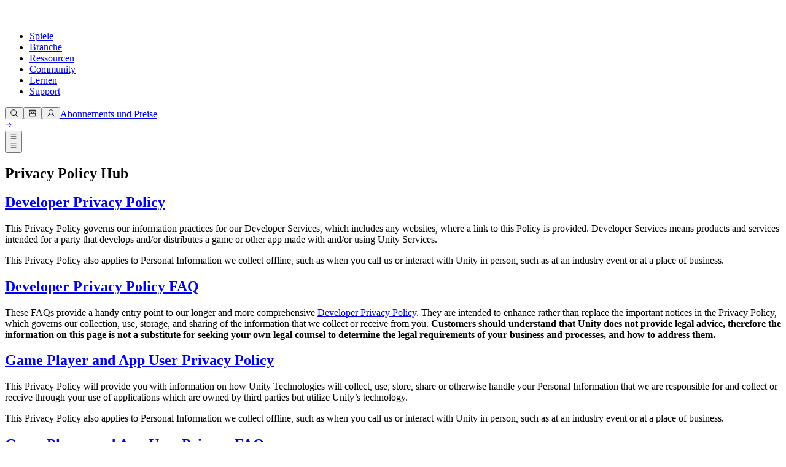

--- FILE ---
content_type: text/css; charset=utf-8
request_url: https://unity.com/_next/static/css/40110e6190f807ac.css?dpl=dpl_FUSWUG5LPoWmrbJDXjCE6XwcXPxW
body_size: 32344
content:
/*! tailwindcss v4.1.18 | MIT License | https://tailwindcss.com */@layer properties{@supports (((-webkit-hyphens:none)) and (not (margin-trim:inline))) or ((-moz-orient:inline) and (not (color:rgb(from red r g b)))){*,::backdrop,:after,:before{--tw-duration:initial;--tw-ease:initial;--tw-translate-x:0;--tw-translate-y:0;--tw-translate-z:0;--tw-tracking:initial;--tw-font-weight:initial;--tw-leading:initial;--tw-outline-style:solid;--tw-border-style:solid;--tw-content:"";--tw-shadow:0 0 #0000;--tw-shadow-color:initial;--tw-shadow-alpha:100%;--tw-inset-shadow:0 0 #0000;--tw-inset-shadow-color:initial;--tw-inset-shadow-alpha:100%;--tw-ring-color:initial;--tw-ring-shadow:0 0 #0000;--tw-inset-ring-color:initial;--tw-inset-ring-shadow:0 0 #0000;--tw-ring-inset:initial;--tw-ring-offset-width:0px;--tw-ring-offset-color:#fff;--tw-ring-offset-shadow:0 0 #0000;--tw-border-spacing-x:0;--tw-border-spacing-y:0;--tw-scale-x:1;--tw-scale-y:1;--tw-scale-z:1;--tw-rotate-x:initial;--tw-rotate-y:initial;--tw-rotate-z:initial;--tw-skew-x:initial;--tw-skew-y:initial;--tw-space-y-reverse:0;--tw-space-x-reverse:0;--tw-divide-y-reverse:0;--tw-gradient-position:initial;--tw-gradient-from:#0000;--tw-gradient-via:#0000;--tw-gradient-to:#0000;--tw-gradient-stops:initial;--tw-gradient-via-stops:initial;--tw-gradient-from-position:0%;--tw-gradient-via-position:50%;--tw-gradient-to-position:100%;--tw-blur:initial;--tw-brightness:initial;--tw-contrast:initial;--tw-grayscale:initial;--tw-hue-rotate:initial;--tw-invert:initial;--tw-opacity:initial;--tw-saturate:initial;--tw-sepia:initial;--tw-drop-shadow:initial;--tw-drop-shadow-color:initial;--tw-drop-shadow-alpha:100%;--tw-drop-shadow-size:initial;--tw-backdrop-blur:initial;--tw-backdrop-brightness:initial;--tw-backdrop-contrast:initial;--tw-backdrop-grayscale:initial;--tw-backdrop-hue-rotate:initial;--tw-backdrop-invert:initial;--tw-backdrop-opacity:initial;--tw-backdrop-saturate:initial;--tw-backdrop-sepia:initial}}}@layer theme{:host,:root{--font-mono:ui-monospace,SFMono-Regular,Menlo,Monaco,Consolas,"Liberation Mono","Courier New",monospace;--spacing:.25rem;--container-xs:20rem;--container-sm:24rem;--container-md:28rem;--container-lg:32rem;--container-xl:36rem;--container-2xl:42rem;--container-3xl:48rem;--container-4xl:56rem;--container-5xl:64rem;--container-6xl:72rem;--container-7xl:80rem;--font-weight-thin:100;--font-weight-light:300;--font-weight-normal:400;--font-weight-medium:500;--font-weight-semibold:600;--font-weight-bold:700;--radius-xs:.125rem;--radius-sm:.25rem;--radius-md:.375rem;--radius-lg:.5rem;--radius-xl:.75rem;--radius-2xl:1rem;--radius-3xl:1.5rem;--drop-shadow-lg:0 4px 4px #00000026;--drop-shadow-xl:0 9px 7px #0000001a;--ease-in:cubic-bezier(.4,0,1,1);--ease-out:cubic-bezier(0,0,.2,1);--ease-in-out:cubic-bezier(.4,0,.2,1);--animate-spin:spin 1s linear infinite;--animate-pulse:pulse 2s cubic-bezier(.4,0,.6,1)infinite;--blur-xs:4px;--blur-sm:8px;--blur-lg:16px;--blur-xl:24px;--blur-2xl:40px;--aspect-video:16/9;--default-transition-duration:.15s;--default-transition-timing-function:cubic-bezier(.4,0,.2,1);--default-mono-font-family:var(--font-mono)}}@layer base{*,::backdrop,:after,:before{box-sizing:border-box;border:0 solid;margin:0;padding:0}::file-selector-button{box-sizing:border-box;border:0 solid;margin:0;padding:0}:host,html{-webkit-text-size-adjust:100%;tab-size:4;line-height:1.5;font-family:var(--font-inter,ui-sans-serif,system-ui,sans-serif,"Apple Color Emoji","Segoe UI Emoji","Segoe UI Symbol","Noto Color Emoji"),ui-sans-serif,system-ui,sans-serif,"Apple Color Emoji","Segoe UI Emoji","Segoe UI Symbol","Noto Color Emoji";font-feature-settings:normal;font-variation-settings:normal;-webkit-tap-highlight-color:transparent}hr{height:0;color:inherit;border-top-width:1px}abbr:where([title]){-webkit-text-decoration:underline dotted;text-decoration:underline dotted}h1,h2,h3,h4,h5,h6{font-size:inherit;font-weight:inherit}a{color:inherit;-webkit-text-decoration:inherit;text-decoration:inherit}b,strong{font-weight:bolder}code,kbd,pre,samp{font-family:var(--default-mono-font-family,ui-monospace,SFMono-Regular,Menlo,Monaco,Consolas,"Liberation Mono","Courier New",monospace);font-feature-settings:var(--default-mono-font-feature-settings,normal);font-variation-settings:var(--default-mono-font-variation-settings,normal);font-size:1em}small{font-size:80%}sub,sup{vertical-align:baseline;font-size:75%;line-height:0;position:relative}sub{bottom:-.25em}sup{top:-.5em}table{text-indent:0;border-color:inherit;border-collapse:collapse}:-moz-focusring{outline:auto}progress{vertical-align:baseline}summary{display:list-item}menu,ol,ul{list-style:none}audio,canvas,embed,iframe,img,object,svg,video{vertical-align:middle;display:block}img,video{max-width:100%;height:auto}button,input,optgroup,select,textarea{font:inherit;font-feature-settings:inherit;font-variation-settings:inherit;letter-spacing:inherit;color:inherit;opacity:1;background-color:#0000;border-radius:0}::file-selector-button{font:inherit;font-feature-settings:inherit;font-variation-settings:inherit;letter-spacing:inherit;color:inherit;opacity:1;background-color:#0000;border-radius:0}:where(select:is([multiple],[size])) optgroup{font-weight:bolder}:where(select:is([multiple],[size])) optgroup option{padding-inline-start:20px}::file-selector-button{margin-inline-end:4px}::placeholder{opacity:1}@supports (not ((-webkit-appearance:-apple-pay-button))) or (contain-intrinsic-size:1px){::placeholder{color:currentColor}@supports (color:color-mix(in lab,red,red)){::placeholder{color:color-mix(in oklab,currentcolor 50%,transparent)}}}textarea{resize:vertical}::-webkit-search-decoration{-webkit-appearance:none}::-webkit-date-and-time-value{min-height:1lh}::-webkit-datetime-edit,::-webkit-datetime-edit-year-field{padding-block:0}::-webkit-datetime-edit-day-field,::-webkit-datetime-edit-month-field{padding-block:0}::-webkit-datetime-edit-hour-field,::-webkit-datetime-edit-minute-field{padding-block:0}::-webkit-datetime-edit-millisecond-field,::-webkit-datetime-edit-second-field{padding-block:0}::-webkit-datetime-edit-meridiem-field{padding-block:0}::-webkit-calendar-picker-indicator{line-height:1}:-moz-ui-invalid{box-shadow:none}button,input:where([type=button],[type=reset],[type=submit]){appearance:button}::file-selector-button{appearance:button}::-webkit-inner-spin-button,::-webkit-outer-spin-button{height:auto}[hidden]:where(:not([hidden=until-found])){display:none!important}*{-webkit-font-smoothing:antialiased;-moz-osx-font-smoothing:grayscale}:is(.dark *){color:#fff}* :is(.dark svg>path){color:inherit}*,::backdrop,:after,:before{border-color:var(--color-gray-200,currentColor)}::file-selector-button{border-color:var(--color-gray-200,currentColor)}[role=button]:not(:disabled),button:not(:disabled){cursor:pointer}*{scrollbar-color:auto;scrollbar-width:auto}input:where(:not([type])),input:where([type=date]),input:where([type=datetime-local]),input:where([type=email]),input:where([type=month]),input:where([type=number]),input:where([type=password]),input:where([type=search]),input:where([type=tel]),input:where([type=text]),input:where([type=time]),input:where([type=url]),input:where([type=week]),select,select:where([multiple]),textarea{appearance:none;--tw-shadow:0 0 #0000;background-color:#fff;border-width:1px;border-color:gray;border-radius:0;padding:.5rem .75rem;font-size:1rem;line-height:1.5rem}:is(input:where([type=text]),input:where(:not([type])),input:where([type=email]),input:where([type=url]),input:where([type=password]),input:where([type=number]),input:where([type=date]),input:where([type=datetime-local]),input:where([type=month]),input:where([type=search]),input:where([type=tel]),input:where([type=time]),input:where([type=week]),select:where([multiple]),textarea,select):focus{outline-offset:2px;--tw-ring-inset:var(--tw-empty, );--tw-ring-offset-width:0px;--tw-ring-offset-color:#fff;--tw-ring-color:oklch(54.6% .245 262.881);--tw-ring-offset-shadow:var(--tw-ring-inset)0 0 0 var(--tw-ring-offset-width)var(--tw-ring-offset-color);--tw-ring-shadow:var(--tw-ring-inset)0 0 0 calc(1px + var(--tw-ring-offset-width))var(--tw-ring-color);box-shadow:var(--tw-ring-offset-shadow),var(--tw-ring-shadow),var(--tw-shadow);border-color:oklch(54.6% .245 262.881);outline:2px solid #0000}input::placeholder,textarea::placeholder{color:gray;opacity:1}::-webkit-datetime-edit-fields-wrapper{padding:0}::-webkit-date-and-time-value{min-height:1.5em;text-align:inherit}::-webkit-datetime-edit{display:inline-flex}::-webkit-datetime-edit,::-webkit-datetime-edit-year-field{padding-top:0;padding-bottom:0}::-webkit-datetime-edit-day-field,::-webkit-datetime-edit-month-field{padding-top:0;padding-bottom:0}::-webkit-datetime-edit-hour-field,::-webkit-datetime-edit-minute-field{padding-top:0;padding-bottom:0}::-webkit-datetime-edit-millisecond-field,::-webkit-datetime-edit-second-field{padding-top:0;padding-bottom:0}::-webkit-datetime-edit-meridiem-field{padding-top:0;padding-bottom:0}select{print-color-adjust:exact;background-image:url("data:image/svg+xml,%3csvg xmlns='http://www.w3.org/2000/svg' fill='none' viewBox='0 0 20 20'%3e%3cpath stroke='grey' stroke-linecap='round' stroke-linejoin='round' stroke-width='1.5' d='M6 8l4 4 4-4'/%3e%3c/svg%3e");background-position:right .5rem center;background-repeat:no-repeat;background-size:1.5em 1.5em;padding-right:2.5rem}select:where([multiple]),select:where([size]:not([size="1"])){background-image:none;background-position:0 0;background-repeat:unset;background-size:initial;print-color-adjust:unset;padding-right:.75rem}input:where([type=checkbox]),input:where([type=radio]){appearance:none;print-color-adjust:exact;vertical-align:middle;-webkit-user-select:none;user-select:none;color:oklch(54.6% .245 262.881);--tw-shadow:0 0 #0000;background-color:#fff;background-origin:border-box;border-width:1px;border-color:gray;flex-shrink:0;width:1rem;height:1rem;padding:0;display:inline-block}input:where([type=checkbox]){border-radius:0}input:where([type=radio]){border-radius:100%}input:where([type=checkbox]):focus,input:where([type=radio]):focus{outline-offset:2px;--tw-ring-inset:var(--tw-empty, );--tw-ring-offset-width:2px;--tw-ring-offset-color:#fff;--tw-ring-color:oklch(54.6% .245 262.881);--tw-ring-offset-shadow:var(--tw-ring-inset)0 0 0 var(--tw-ring-offset-width)var(--tw-ring-offset-color);--tw-ring-shadow:var(--tw-ring-inset)0 0 0 calc(2px + var(--tw-ring-offset-width))var(--tw-ring-color);box-shadow:var(--tw-ring-offset-shadow),var(--tw-ring-shadow),var(--tw-shadow);outline:2px solid #0000}input:where([type=checkbox]):checked,input:where([type=radio]):checked{background-color:currentColor;background-position:50%;background-repeat:no-repeat;background-size:100% 100%;border-color:#0000}input:where([type=checkbox]):checked{background-image:url("data:image/svg+xml,%3csvg viewBox='0 0 16 16' fill='white' xmlns='http://www.w3.org/2000/svg'%3e%3cpath d='M12.207 4.793a1 1 0 010 1.414l-5 5a1 1 0 01-1.414 0l-2-2a1 1 0 011.414-1.414L6.5 9.086l4.293-4.293a1 1 0 011.414 0z'/%3e%3c/svg%3e")}@media (forced-colors:active){input:where([type=checkbox]):checked{appearance:auto}}input:where([type=radio]):checked{background-image:url("data:image/svg+xml,%3csvg viewBox='0 0 16 16' fill='white' xmlns='http://www.w3.org/2000/svg'%3e%3ccircle cx='8' cy='8' r='3'/%3e%3c/svg%3e")}@media (forced-colors:active){input:where([type=radio]):checked{appearance:auto}}input:where([type=checkbox]):checked:focus,input:where([type=checkbox]):checked:hover,input:where([type=radio]):checked:focus,input:where([type=radio]):checked:hover{background-color:currentColor;border-color:#0000}input:where([type=checkbox]):indeterminate{background-color:currentColor;background-image:url("data:image/svg+xml,%3csvg xmlns='http://www.w3.org/2000/svg' fill='none' viewBox='0 0 16 16'%3e%3cpath stroke='white' stroke-linecap='round' stroke-linejoin='round' stroke-width='2' d='M4 8h8'/%3e%3c/svg%3e");background-position:50%;background-repeat:no-repeat;background-size:100% 100%;border-color:#0000}@media (forced-colors:active){input:where([type=checkbox]):indeterminate{appearance:auto}}input:where([type=checkbox]):indeterminate:focus,input:where([type=checkbox]):indeterminate:hover{background-color:currentColor;border-color:#0000}input:where([type=file]){background:unset;border-color:inherit;font-size:unset;line-height:inherit;border-width:0;border-radius:0;padding:0}input:where([type=file]):focus{outline:1px solid buttontext;outline:1px auto -webkit-focus-ring-color}}@layer components{.chip-small{padding-block:calc(var(--spacing)*1);font-size:.75rem}.chip-regular,.chip-small{padding-inline:calc(var(--spacing)*3);--tw-tracking:-.002em;letter-spacing:-.002em;white-space:nowrap}.chip-regular{padding-block:calc(var(--spacing)*2);font-size:.875rem}.chip-regular.chip-secondary,.chip-small.chip-secondary{color:#262626;border-color:#e6e6e6}.dark .chip-regular.chip-secondary,.dark .chip-small.chip-secondary{color:#fff;border-color:#666}.chip-regular.hovered:not(.disable),.chip-small.hovered:not(.disable){border-color:#000}:is(.chip-small.hovered:not(.disable),.chip-regular.hovered:not(.disable)):is(.dark *){border-color:#fff}.chip-regular.hovered.disable,.chip-small.hovered.disable{cursor:not-allowed}.chip-regular.chip-primary.active:not(.disable),.chip-small.chip-primary.active:not(.disable){color:#fff;background-color:#4c4c4c}.dark .chip-regular.chip-primary.active:not(.disable),.dark .chip-small.chip-primary.active:not(.disable){color:#000;background-color:#fff;border-color:#fff}.chip-regular.chip-secondary.active:not(.disable),.chip-small.chip-secondary.active:not(.disable){color:#fff;background-color:#4c4c4c;border-color:#4c4c4c}.dark .chip-regular.chip-secondary.active:not(.disable),.dark .chip-small.chip-secondary.active:not(.disable){color:#000;background-color:#fff;border-color:#fff}:is(.chip-small.chip-primary.active.hovered:not(.disable),.chip-regular.chip-primary.active.hovered:not(.disable)):is(.dark *){border-color:#fff}.chip-regular.chip-secondary.active.hovered:not(.disable),.chip-small.chip-secondary.active.hovered:not(.disable){border-color:#000}:is(.chip-small.chip-secondary.active.hovered:not(.disable),.chip-regular.chip-secondary.active.hovered:not(.disable)):is(.dark *){border-color:#fff}.chip-block:focus,.chip-regular:focus,.chip-small:focus{box-shadow:none;outline:none}.text{--tw-font-weight:var(--font-weight-normal);font-size:.875rem;font-weight:var(--font-weight-normal)}@media (min-width:1440px){.text{font-size:1rem}}.text h1{margin-block:calc(var(--spacing)*8);--tw-leading:1.25em;--tw-font-weight:var(--font-weight-medium);font-size:1.625rem;line-height:1.25em;font-weight:var(--font-weight-medium)}@media (min-width:744px){.text h1{--tw-tracking:-.01em;letter-spacing:-.01em;font-size:3rem}}.text h1:first-child{margin-top:calc(var(--spacing)*0)}.text h2{margin-block:calc(var(--spacing)*7);--tw-leading:1.25em;--tw-font-weight:var(--font-weight-medium);font-size:1.5rem;line-height:1.25em;font-weight:var(--font-weight-medium)}@media (min-width:744px){.text h2{--tw-tracking:-.01em;letter-spacing:-.01em;font-size:2.125rem}}.text h2:first-child{margin-top:calc(var(--spacing)*0)}.text h3{margin-block:calc(var(--spacing)*6);--tw-leading:1.2em;--tw-font-weight:var(--font-weight-medium);font-size:1.25rem;line-height:1.2em;font-weight:var(--font-weight-medium);--tw-tracking:.01em;letter-spacing:.01em}@media (min-width:744px){.text h3{font-size:1.5rem}}.text h3:first-child{margin-top:calc(var(--spacing)*0)}.text h4{margin-block:calc(var(--spacing)*5);--tw-font-weight:var(--font-weight-medium);font-size:1rem;font-weight:var(--font-weight-medium)}@media (min-width:744px){.text h4{font-size:1.25rem}}.text h4:first-child{margin-top:calc(var(--spacing)*0)}.text strong{--tw-font-weight:var(--font-weight-semibold);font-weight:var(--font-weight-semibold)}.text em{font-style:italic}.text u{text-underline-offset:4px;text-decoration-line:underline}.text a:focus,.text a:focus-visible{border-radius:var(--radius-xs);outline-width:1px;outline-style:var(--tw-outline-style);outline-offset:4px;outline-width:2px;outline-color:#3a5bc7}.text a{text-underline-offset:4px;transition-property:color,background-color,border-color,outline-color,text-decoration-color,fill,stroke,--tw-gradient-from,--tw-gradient-via,--tw-gradient-to;transition-timing-function:var(--tw-ease,var(--default-transition-timing-function));transition-duration:var(--tw-duration,var(--default-transition-duration));--tw-duration:.2s;text-decoration-line:underline;transition-duration:.2s}@media (hover:hover){.text a:hover{color:#3a5bc7}}.text ul{padding-left:calc(var(--spacing)*2)}@media (min-width:744px){.text ul{padding-left:calc(var(--spacing)*4)}}.text ul{list-style-image:url("data:image/svg+xml,%3Csvg width='10' height='10' viewBox='0 0 10 10' fill='none' xmlns='http://www.w3.org/2000/svg'%3E%3Ccircle cx='3' cy='4' r='3' fill='%23A6A6A6'/%3E%3C/svg%3E%0A")}.text ul li{margin-top:calc(var(--spacing)*3);padding-left:calc(var(--spacing)*1)}@media (min-width:744px){.text ul li{margin-top:calc(var(--spacing)*4);padding-left:calc(var(--spacing)*2)}}.text ul ul{padding-left:calc(var(--spacing)*4)}@media (min-width:744px){.text ul ul{padding-left:calc(var(--spacing)*9)}}.text ul ul{list-style-image:url("data:image/svg+xml,%3Csvg width='10' height='10' viewBox='0 0 10 10' fill='none' xmlns='http://www.w3.org/2000/svg'%3E%3Ccircle cx='3' cy='4' r='2.5' stroke='%23A6A6A6' stroke-width='1'/%3E%3C/svg%3E%0A")}.text ul ul li{margin-top:calc(var(--spacing)*2);padding-left:calc(var(--spacing)*1)}@media (min-width:744px){.text ul ul li{margin-top:calc(var(--spacing)*3);padding-left:calc(var(--spacing)*2)}}.text ul ul ul{padding-left:calc(var(--spacing)*3)}@media (min-width:744px){.text ul ul ul{padding-left:calc(var(--spacing)*6)}}.text ul ul ul{list-style-image:url("data:image/svg+xml,%3Csvg width='10' height='10' viewBox='0 0 10 10' fill='none' xmlns='http://www.w3.org/2000/svg'%3E%3Crect x='0.625' y='2' width='5.25' height='5.25' fill='%23A6A6A6'/%3E%3C/svg%3E%0A")}.text.checkmark-list ul{margin-bottom:calc(var(--spacing)*4);padding-left:calc(var(--spacing)*6);list-style-image:url("data:image/svg+xml,%3Csvg width='19' height='15' viewBox='0 0 19 15' fill='none' xmlns='http://www.w3.org/2000/svg'%3E%3Cpath fill='%233A5BC7' d='M7.25012 12.1275L4.12262 9L3.05762 10.0575L7.25012 14.25L16.2501 5.25L15.1926 4.1925L7.25012 12.1275Z' /%3E%3C/svg%3E%0A")}.text.checkmark-list ul li{margin-top:calc(var(--spacing)*1);padding-block:calc(var(--spacing)*2)}.text.checkmark-list ul ul{padding-left:calc(var(--spacing)*4)}@media (min-width:744px){.text.checkmark-list ul ul{padding-left:calc(var(--spacing)*5)}}.text.checkmark-list ul ul{list-style-image:url("data:image/svg+xml,%3Csvg width='15' height='14' viewBox='0 0 15 14' fill='none' xmlns='http://www.w3.org/2000/svg'%3E%3Cpath fill='%233A5BC7' d='M14.25 7C14.25 7.14918 14.1907 7.29226 14.0852 7.39775C13.9798 7.50324 13.8367 7.5625 13.6875 7.5625H8.0625V13.1875C8.0625 13.3367 8.00324 13.4798 7.89775 13.5852C7.79226 13.6907 7.64918 13.75 7.5 13.75C7.35082 13.75 7.20774 13.6907 7.10225 13.5852C6.99676 13.4798 6.9375 13.3367 6.9375 13.1875V7.5625H1.3125C1.16332 7.5625 1.02024 7.50324 0.914753 7.39775C0.809263 7.29226 0.75 7.14918 0.75 7C0.75 6.85082 0.809263 6.70774 0.914753 6.60225C1.02024 6.49676 1.16332 6.4375 1.3125 6.4375H6.9375V0.8125C6.9375 0.663316 6.99676 0.520242 7.10225 0.414753C7.20774 0.309263 7.35082 0.25 7.5 0.25C7.64918 0.25 7.79226 0.309263 7.89775 0.414753C8.00324 0.520242 8.0625 0.663316 8.0625 0.8125V6.4375H13.6875C13.8367 6.4375 13.9798 6.49676 14.0852 6.60225C14.1907 6.70774 14.25 6.85082 14.25 7Z' /%3E%3C/svg%3E%0A")}.text.checkmark-list ul ul li{margin-top:calc(var(--spacing)*1)}.text.checkmark-list-green ul{padding-left:calc(var(--spacing)*0);list-style-position:inside}.text.checkmark-list-green ul li{margin-top:calc(var(--spacing)*2);background-image:url("data:image/svg+xml,%3Csvg width='19' height='20' viewBox='0 0 19 20' fill='none' xmlns='http://www.w3.org/2000/svg'%3E%3Cg clip-path='url(%23clip0_11147_127)'%3E%3Cpath d='M7.25 14.1275L4.12249 11L3.0575 12.0575L7.25 16.25L16.25 7.25L15.1925 6.1925L7.25 14.1275Z' fill='%2316A34A'/%3E%3C/g%3E%3Cdefs%3E%3CclipPath id='clip0_11147_127'%3E%3Crect width='18' height='18' fill='white' transform='translate(0.5 2)'/%3E%3C/clipPath%3E%3C/defs%3E%3C/svg%3E%0A");background-repeat:no-repeat;padding-left:1.5rem;line-height:1.5;list-style:none}.text.plus-list ul{padding-left:calc(var(--spacing)*0);list-style-position:inside}.text.plus-list ul li{margin-top:calc(var(--spacing)*3);background-image:url("data:image/svg+xml,%3Csvg width='19' height='18' viewBox='0 0 19 18' fill='none' xmlns='http://www.w3.org/2000/svg'%3E%3Cg id='add' clip-path='url(%23clip0_11147_182)'%3E%3Cpath id='Vector' d='M14.75 9.75H10.25V14.25H8.75V9.75H4.25V8.25H8.75V3.75H10.25V8.25H14.75V9.75Z' fill='%230A5CF5'/%3E%3C/g%3E%3Cdefs%3E%3CclipPath id='clip0_11147_182'%3E%3Crect width='18' height='18' fill='white' transform='translate(0.5)'/%3E%3C/clipPath%3E%3C/defs%3E%3C/svg%3E%0A");background-repeat:no-repeat;padding-left:1.5rem;line-height:1.2;list-style:none}.text ol{counter-reset:item;position:relative}.text ol li{margin-top:calc(var(--spacing)*4);margin-bottom:calc(var(--spacing)*3);padding-left:calc(var(--spacing)*5)}.text ol li:before{content:counter(item)"  ";counter-increment:item;color:gray;margin-right:calc(var(--spacing)*4);position:absolute;left:0}.text ol ol{counter-reset:item2;position:relative}.text ol ol li{margin-top:calc(var(--spacing)*2);padding-left:calc(var(--spacing)*9)}.text ol ol li:before{content:counter(item)"." counter(item2)"  ";counter-increment:item2;color:gray;margin-right:calc(var(--spacing)*4);position:absolute;left:0}.text table{max-width:100%}.text table tr{overflow:scroll}.text table tr th{padding:calc(var(--spacing)*4);text-align:start;--tw-font-weight:var(--font-weight-medium);font-size:.75rem;font-weight:var(--font-weight-medium);background-color:#e6e6e6}@media (min-width:744px){.text table tr th{--tw-font-weight:var(--font-weight-normal);font-size:.875rem;font-weight:var(--font-weight-normal)}}.text table tr th{color:#262626}.text table tr th:is(.dark *){color:#a6a6a6;background-color:#000}.text table tr td{padding-inline:calc(var(--spacing)*4);padding-block:calc(var(--spacing)*2);--tw-font-weight:var(--font-weight-normal);font-size:.875rem;font-weight:var(--font-weight-normal)}@media (min-width:1440px){.text table tr td{font-size:1rem}}.text table tr td{color:#262626}.text table tr td:is(.dark *){color:#e6e6e6;background-color:#262626}.text table tr td,.text table tr th{border-style:var(--tw-border-style);border-width:1px;border-color:#ccc}:is(.text table tr th,.text table tr td):is(.dark *){border-color:#666}.slick-slider{margin-bottom:calc(var(--spacing)*2)}.slick-slide{cursor:pointer}.slick-slide>div{margin-inline:calc(var(--spacing)*3)}.slick-list{margin-inline:calc(var(--spacing)*-2.5)}.slick-dots{bottom:calc(var(--spacing)*-12)!important}.slick-dots li{margin-inline:calc(var(--spacing)*1)!important;height:calc(var(--spacing)*2)!important;width:calc(var(--spacing)*2)!important}.slick-dots li.slick-active button:before{opacity:1;color:#000!important}.dark .slick-dots li.slick-active button:before{color:#fff!important}.slick-dots li button:before{height:calc(var(--spacing)*2)!important;width:calc(var(--spacing)*2)!important;color:gray!important;opacity:1!important}.default-carousel .slick-slider{margin-bottom:calc(var(--spacing)*0)}.default-carousel .slick-list,.default-carousel .slick-slide>div{margin-inline:calc(var(--spacing)*0)}.quote-item{position:relative}.quote-item:before{content:"“";letter-spacing:.1rem}.quote-item:after{content:"”"}.alternateNavigation_item:before{content:"";opacity:.2;transform-origin:bottom;width:100%;height:2px;transition-property:color,background-color,border-color,outline-color,text-decoration-color,fill,stroke,--tw-gradient-from,--tw-gradient-via,--tw-gradient-to,opacity,box-shadow,transform,translate,scale,rotate,filter,-webkit-backdrop-filter,backdrop-filter,display,content-visibility,overlay,pointer-events;transition-timing-function:var(--tw-ease,var(--default-transition-timing-function));transition-duration:var(--tw-duration,var(--default-transition-duration));--tw-duration:.3s;background-color:#fff;transition-duration:.3s;position:absolute;bottom:0;left:0;transform:scaleY(0)}.alternateNavigation_item.active:before{opacity:1;transform:scaleY(1)}.alternateNavigation_item:hover:before{transform:scaleY(1)}.bentoCards_grid{gap:calc(var(--spacing)*4);grid-template-columns:repeat(1,minmax(0,1fr));display:grid}@media (min-width:744px){.bentoCards_grid{grid-template-columns:repeat(12,minmax(0,1fr))}.bentoCards_grid.is-single .bentoCards_item{grid-column:span 12/span 12}}.bentoCards_item{height:auto;min-height:20rem}@media (min-width:48rem){.bentoCards_item{min-height:24rem}}.bentoCards_grid.is-two-multiple .bentoCards_item:nth-child(4n+2),.bentoCards_grid.is-two-multiple .bentoCards_item:nth-child(4n+3){grid-column:1/-1}@media (min-width:48rem){.bentoCards_grid.is-two-multiple .bentoCards_item:nth-child(4n+2),.bentoCards_grid.is-two-multiple .bentoCards_item:nth-child(4n+3){grid-column:span 6}}@media (min-width:64rem){.bentoCards_grid.is-two-multiple .bentoCards_item:nth-child(4n+2),.bentoCards_grid.is-two-multiple .bentoCards_item:nth-child(4n+3){grid-column:span 7}}.bentoCards_grid.is-two-multiple .bentoCards_item:nth-child(4n+1),.bentoCards_grid.is-two-multiple .bentoCards_item:nth-child(4n+4){grid-column:1/-1}@media (min-width:48rem){.bentoCards_grid.is-two-multiple .bentoCards_item:nth-child(4n+1),.bentoCards_grid.is-two-multiple .bentoCards_item:nth-child(4n+4){grid-column:span 6}}@media (min-width:64rem){.bentoCards_grid.is-two-multiple .bentoCards_item:nth-child(4n+1),.bentoCards_grid.is-two-multiple .bentoCards_item:nth-child(4n+4){grid-column:span 5}}:is(.bentoCards_grid.is-three-multiple .bentoCards_item,.bentoCards_grid.is-prime .bentoCards_item):nth-child(12n+10),:is(.bentoCards_grid.is-three-multiple .bentoCards_item,.bentoCards_grid.is-prime .bentoCards_item):nth-child(12n+2),:is(.bentoCards_grid.is-three-multiple .bentoCards_item,.bentoCards_grid.is-prime .bentoCards_item):nth-child(12n+4),:is(.bentoCards_grid.is-three-multiple .bentoCards_item,.bentoCards_grid.is-prime .bentoCards_item):nth-child(12n+8){grid-column:1/-1}@media (min-width:48rem){:is(.bentoCards_grid.is-three-multiple .bentoCards_item,.bentoCards_grid.is-prime .bentoCards_item):nth-child(12n+10),:is(.bentoCards_grid.is-three-multiple .bentoCards_item,.bentoCards_grid.is-prime .bentoCards_item):nth-child(12n+2),:is(.bentoCards_grid.is-three-multiple .bentoCards_item,.bentoCards_grid.is-prime .bentoCards_item):nth-child(12n+4),:is(.bentoCards_grid.is-three-multiple .bentoCards_item,.bentoCards_grid.is-prime .bentoCards_item):nth-child(12n+8){grid-column:span 6}}@media (min-width:64rem){:is(.bentoCards_grid.is-three-multiple .bentoCards_item,.bentoCards_grid.is-prime .bentoCards_item):nth-child(12n+10),:is(.bentoCards_grid.is-three-multiple .bentoCards_item,.bentoCards_grid.is-prime .bentoCards_item):nth-child(12n+2),:is(.bentoCards_grid.is-three-multiple .bentoCards_item,.bentoCards_grid.is-prime .bentoCards_item):nth-child(12n+4),:is(.bentoCards_grid.is-three-multiple .bentoCards_item,.bentoCards_grid.is-prime .bentoCards_item):nth-child(12n+8){grid-column:span 7}}:is(.bentoCards_grid.is-three-multiple .bentoCards_item,.bentoCards_grid.is-prime .bentoCards_item):nth-child(12n+1),:is(.bentoCards_grid.is-three-multiple .bentoCards_item,.bentoCards_grid.is-prime .bentoCards_item):nth-child(12n+11),:is(.bentoCards_grid.is-three-multiple .bentoCards_item,.bentoCards_grid.is-prime .bentoCards_item):nth-child(12n+5),:is(.bentoCards_grid.is-three-multiple .bentoCards_item,.bentoCards_grid.is-prime .bentoCards_item):nth-child(12n+7){grid-column:1/-1}@media (min-width:48rem){:is(.bentoCards_grid.is-three-multiple .bentoCards_item,.bentoCards_grid.is-prime .bentoCards_item):nth-child(12n+1),:is(.bentoCards_grid.is-three-multiple .bentoCards_item,.bentoCards_grid.is-prime .bentoCards_item):nth-child(12n+11),:is(.bentoCards_grid.is-three-multiple .bentoCards_item,.bentoCards_grid.is-prime .bentoCards_item):nth-child(12n+5),:is(.bentoCards_grid.is-three-multiple .bentoCards_item,.bentoCards_grid.is-prime .bentoCards_item):nth-child(12n+7){grid-column:span 6}}@media (min-width:64rem){:is(.bentoCards_grid.is-three-multiple .bentoCards_item,.bentoCards_grid.is-prime .bentoCards_item):nth-child(12n+1),:is(.bentoCards_grid.is-three-multiple .bentoCards_item,.bentoCards_grid.is-prime .bentoCards_item):nth-child(12n+11),:is(.bentoCards_grid.is-three-multiple .bentoCards_item,.bentoCards_grid.is-prime .bentoCards_item):nth-child(12n+5),:is(.bentoCards_grid.is-three-multiple .bentoCards_item,.bentoCards_grid.is-prime .bentoCards_item):nth-child(12n+7){grid-column:span 5}}:is(.bentoCards_grid.is-three-multiple .bentoCards_item,.bentoCards_grid.is-prime .bentoCards_item):nth-child(3n){grid-column:1/-1}@media (min-width:48rem){:is(.bentoCards_grid.is-three-multiple .bentoCards_item,.bentoCards_grid.is-prime .bentoCards_item):nth-child(3n){min-height:80vh}}.btn-primary-shadow-default{--tw-shadow:inset 0px 1px 0px 0px var(--tw-shadow-color,#ffffff30),inset 0px 1px 0px 0px var(--tw-shadow-color,#ffffff12)}.btn-primary-shadow-default,.btn-primary-shadow-pressed{box-shadow:var(--tw-inset-shadow),var(--tw-inset-ring-shadow),var(--tw-ring-offset-shadow),var(--tw-ring-shadow),var(--tw-shadow)}.btn-primary-shadow-pressed{--tw-shadow:inset 0px -1px 0px 0px var(--tw-shadow-color,#00000030)}.btn-secondary-shadow-default{--tw-shadow:inset 0px -1px 0px 0px var(--tw-shadow-color,#e6e6e6);box-shadow:var(--tw-inset-shadow),var(--tw-inset-ring-shadow),var(--tw-ring-offset-shadow),var(--tw-ring-shadow),var(--tw-shadow)}.btn-secondary-shadow-default:is(.dark *){--tw-shadow:inset 0px 1px 0px 0px var(--tw-shadow-color,#424242);box-shadow:var(--tw-inset-shadow),var(--tw-inset-ring-shadow),var(--tw-ring-offset-shadow),var(--tw-ring-shadow),var(--tw-shadow)}.btn-secondary-shadow-pressed{--tw-shadow:inset 0px 1px 0px 0px var(--tw-shadow-color,#00000010);box-shadow:var(--tw-inset-shadow),var(--tw-inset-ring-shadow),var(--tw-ring-offset-shadow),var(--tw-ring-shadow),var(--tw-shadow)}.btn-secondary-shadow-pressed:is(.dark *){--tw-shadow:inset 0px -1px 0px 0px var(--tw-shadow-color,#ffffff10);box-shadow:var(--tw-inset-shadow),var(--tw-inset-ring-shadow),var(--tw-ring-offset-shadow),var(--tw-ring-shadow),var(--tw-shadow)}.richText strong{--tw-font-weight:var(--font-weight-semibold);font-weight:var(--font-weight-semibold)}.richText em{font-style:italic}.richText u{text-underline-offset:4px;text-decoration-line:underline}.richText a:focus,.richText a:focus-visible{border-radius:var(--radius-xs);outline-width:1px;outline-style:var(--tw-outline-style);outline-offset:4px;outline-width:2px;outline-color:#3a5bc7}.richText a{text-underline-offset:4px;transition-property:color,background-color,border-color,outline-color,text-decoration-color,fill,stroke,--tw-gradient-from,--tw-gradient-via,--tw-gradient-to;transition-timing-function:var(--tw-ease,var(--default-transition-timing-function));transition-duration:var(--tw-duration,var(--default-transition-duration));--tw-duration:.2s;text-decoration-line:underline;transition-duration:.2s}@media (hover:hover){.richText a:hover{color:#3a5bc7}}.richText a{text-decoration-thickness:1px}.richText ul{margin-left:calc(var(--spacing)*0);padding-left:calc(var(--spacing)*0);list-style-image:url("data:image/svg+xml,%3Csvg width='10' height='10' viewBox='0 0 10 10' fill='none' xmlns='http://www.w3.org/2000/svg'%3E%3Ccircle cx='3' cy='4' r='3' fill='%23000'/%3E%3C/svg%3E%0A");list-style-position:inside}.richText ul li{margin-bottom:calc(var(--spacing)*3);padding-left:calc(var(--spacing)*2)}.richText ul li:last-child{margin-bottom:calc(var(--spacing)*0)}.richText ul ul{margin-top:calc(var(--spacing)*3);margin-left:calc(var(--spacing)*0);padding-left:calc(var(--spacing)*5)}@media (min-width:744px){.richText ul ul{padding-left:calc(var(--spacing)*6)}}.richText ul ul{list-style-image:url("data:image/svg+xml,%3Csvg width='10' height='10' viewBox='0 0 10 10' fill='none' xmlns='http://www.w3.org/2000/svg'%3E%3Ccircle cx='3' cy='4' r='3' fill='%239ca3af'/%3E%3C/svg%3E%0A")}.richText ul ul ul{list-style-image:url("data:image/svg+xml,%3Csvg width='10' height='10' viewBox='0 0 10 10' fill='none' xmlns='http://www.w3.org/2000/svg'%3E%3Crect x='0.625' y='2' width='5.25' height='5.25' fill='%23000'/%3E%3C/svg%3E%0A")}.richText ul ul ul ul{list-style-image:url("data:image/svg+xml,%3Csvg width='10' height='10' viewBox='0 0 10 10' fill='none' xmlns='http://www.w3.org/2000/svg'%3E%3Ccircle cx='3' cy='4' r='3' fill='%23000'/%3E%3C/svg%3E%0A")}.richText ul ul ul ul ul{list-style-image:url("data:image/svg+xml,%3Csvg width='10' height='10' viewBox='0 0 10 10' fill='none' xmlns='http://www.w3.org/2000/svg'%3E%3Ccircle cx='3' cy='4' r='3' fill='%239ca3af'/%3E%3C/svg%3E%0A")}.richText ol{counter-reset:item;padding-left:calc(var(--spacing)*0);list-style:none;position:relative}.richText ol li{margin-bottom:calc(var(--spacing)*3);padding-left:calc(var(--spacing)*5)}.richText ol li:last-child{margin-bottom:calc(var(--spacing)*0)}.richText ol li:before{content:counter(item,decimal)". ";counter-increment:item;color:#000;position:absolute;left:0}.richText ol ol{counter-reset:item2;margin-top:calc(var(--spacing)*3);padding-left:calc(var(--spacing)*5);position:relative}@media (min-width:744px){.richText ol ol{padding-left:calc(var(--spacing)*6)}}.richText ol ol li{padding-left:calc(var(--spacing)*3)}.richText ol ol li:before{content:counter(item2,lower-alpha)". ";counter-increment:item2}.richText ol ol ol{counter-reset:item3;position:relative}.richText ol ol ol li{padding-left:calc(var(--spacing)*4)}.richText ol ol ol li:before{content:counter(item3,lower-roman)". ";counter-increment:item3}.richText ol ol ol ol{counter-reset:item4;position:relative}.richText ol ol ol ol li{padding-left:calc(var(--spacing)*3)}.richText ol ol ol ol li:before{content:counter(item4,decimal)". ";counter-increment:item4}.richText ol ol ol ol ol{counter-reset:item5;position:relative}.richText ol ol ol ol ol li{padding-left:calc(var(--spacing)*3)}.richText ol ol ol ol ol li:before{content:counter(item5,lower-alpha)". ";counter-increment:item5}}@layer utilities{.\!pointer-events-none{pointer-events:none!important}.pointer-events-auto{pointer-events:auto}.pointer-events-none{pointer-events:none}.collapse{visibility:collapse}.invisible{visibility:hidden}.visible{visibility:visible}.sr-only{clip-path:inset(50%);white-space:nowrap;border-width:0;width:1px;height:1px;margin:-1px;padding:0;position:absolute;overflow:hidden}.mango-container{width:100%;max-width:1920px;padding-inline:calc(var(--spacing)*4);margin-inline:auto;position:relative}@media (min-width:744px){.mango-container{padding-inline:calc(var(--spacing)*6)}}.mango-container-lg{width:100%;max-width:1604px;padding-inline:calc(var(--spacing)*4);margin-inline:auto;position:relative}@media (min-width:744px){.mango-container-lg{padding-inline:calc(var(--spacing)*6)}}.mango-container-md{width:100%;max-width:1290px;padding-inline:calc(var(--spacing)*4);margin-inline:auto;position:relative}@media (min-width:744px){.mango-container-md{padding-inline:calc(var(--spacing)*6)}}.\!relative{position:relative!important}.absolute{position:absolute}.fixed{position:fixed}.relative{position:relative}.static{position:static}.sticky{position:sticky}.-inset-2{inset:calc(var(--spacing)*-2)}.inset-0{inset:calc(var(--spacing)*0)}.inset-y-0{inset-block:calc(var(--spacing)*0)}.-top-1{top:calc(var(--spacing)*-1)}.-top-1\/2{top:-50%}.-top-2\.5{top:calc(var(--spacing)*-2.5)}.-top-8{top:calc(var(--spacing)*-8)}.-top-px{top:-1px}.top-0{top:calc(var(--spacing)*0)}.top-1\.5{top:calc(var(--spacing)*1.5)}.top-1\/2{top:50%}.top-3{top:calc(var(--spacing)*3)}.top-4{top:calc(var(--spacing)*4)}.top-5{top:calc(var(--spacing)*5)}.top-11{top:calc(var(--spacing)*11)}.top-14{top:calc(var(--spacing)*14)}.top-32{top:calc(var(--spacing)*32)}.top-\[-\.25rem\]{top:-.25rem}.top-\[-0\.5rem\]{top:-.5rem}.top-\[0px\]{top:0}.top-\[4\.5rem\]{top:4.5rem}.top-\[5vh\]{top:5vh}.top-\[50\%\]{top:50%}.top-\[100\%\]{top:100%}.top-\[calc\(-5vh\+32px\)\]{top:calc(32px - 5vh)}.top-\[calc\(72px\)\]{top:72px}.top-full{top:100%}.-right-1{right:calc(var(--spacing)*-1)}.-right-5{right:calc(var(--spacing)*-5)}.right-0{right:calc(var(--spacing)*0)}.right-1\.5{right:calc(var(--spacing)*1.5)}.right-2{right:calc(var(--spacing)*2)}.right-2\.5{right:calc(var(--spacing)*2.5)}.right-3{right:calc(var(--spacing)*3)}.right-4{right:calc(var(--spacing)*4)}.right-\[-0\.5rem\]{right:-.5rem}.right-\[0\.9375rem\]{right:.9375rem}.right-\[1\.75rem\]{right:1.75rem}.bottom-0{bottom:calc(var(--spacing)*0)}.bottom-2{bottom:calc(var(--spacing)*2)}.bottom-3{bottom:calc(var(--spacing)*3)}.bottom-4{bottom:calc(var(--spacing)*4)}.bottom-5{bottom:calc(var(--spacing)*5)}.bottom-8{bottom:calc(var(--spacing)*8)}.bottom-\[-0\.5rem\]{bottom:-.5rem}.bottom-\[-4\.25rem\]{bottom:-4.25rem}.bottom-\[75px\]{bottom:75px}.left-0{left:calc(var(--spacing)*0)}.left-1\/2,.left-2\/4{left:50%}.left-3{left:calc(var(--spacing)*3)}.left-4{left:calc(var(--spacing)*4)}.left-6{left:calc(var(--spacing)*6)}.left-50{left:calc(var(--spacing)*50)}.left-\[-0\.5rem\]{left:-.5rem}.left-\[-38px\]{left:-38px}.left-\[1rem\]{left:1rem}.left-\[50\%\]{left:50%}.left-\[100\%\]{left:100%}.\[isolation\:isolate\]{isolation:isolate}.-z-50{z-index:calc(50*-1)}.z-0{z-index:0}.z-1{z-index:1}.z-10{z-index:10}.z-20{z-index:20}.z-30{z-index:30}.z-40{z-index:40}.z-50{z-index:50}.z-\[-1\]{z-index:-1}.z-\[60\]{z-index:60}.z-\[9999\]{z-index:9999}.z-\[99999\]{z-index:99999}.order-\[-1\]{order:-1}.order-first{order:-9999}.order-last{order:9999}.col-span-1{grid-column:span 1/span 1}.col-span-2{grid-column:span 2/span 2}.col-span-3{grid-column:span 3/span 3}.col-span-4{grid-column:span 4/span 4}.col-span-5{grid-column:span 5/span 5}.col-span-6{grid-column:span 6/span 6}.col-span-7{grid-column:span 7/span 7}.col-span-9{grid-column:span 9/span 9}.col-span-10{grid-column:span 10/span 10}.col-span-12{grid-column:span 12/span 12}.col-span-full{grid-column:1/-1}.col-start-1{grid-column-start:1}.col-start-2{grid-column-start:2}.col-start-4{grid-column-start:4}.col-start-7{grid-column-start:7}.col-end-4{grid-column-end:4}.col-end-5{grid-column-end:5}.col-end-12{grid-column-end:12}.col-end-13{grid-column-end:13}.row-start-1{grid-row-start:1}.row-start-2{grid-row-start:2}.row-start-3{grid-row-start:3}.float-right{float:right}@media (min-width:480px){.container{max-width:480px}}@media (min-width:744px){.container{max-width:744px}}@media (min-width:1024px){.container{max-width:1024px}}@media (min-width:1440px){.container{max-width:1440px}}.-m-1{margin:calc(var(--spacing)*-1)}.-m-2{margin:calc(var(--spacing)*-2)}.m-0{margin:calc(var(--spacing)*0)}.m-1{margin:calc(var(--spacing)*1)}.m-2{margin:calc(var(--spacing)*2)}.m-4{margin:calc(var(--spacing)*4)}.m-10{margin:calc(var(--spacing)*10)}.m-auto{margin:auto}.container{width:100%;margin-inline:auto;padding-inline:1rem}@media (min-width:744px){.container{padding-inline:1.5rem}}@media (min-width:1024px){.container{padding-inline:2rem}}@media (min-width:1440px){.container{padding-inline:4rem}}.-mx-4{margin-inline:calc(var(--spacing)*-4)}.mx-2{margin-inline:calc(var(--spacing)*2)}.mx-2\.5{margin-inline:calc(var(--spacing)*2.5)}.mx-3{margin-inline:calc(var(--spacing)*3)}.mx-4{margin-inline:calc(var(--spacing)*4)}.mx-6{margin-inline:calc(var(--spacing)*6)}.mx-auto{margin-inline:auto}.-my-2{margin-block:calc(var(--spacing)*-2)}.my-0{margin-block:calc(var(--spacing)*0)}.my-1{margin-block:calc(var(--spacing)*1)}.my-2{margin-block:calc(var(--spacing)*2)}.my-4{margin-block:calc(var(--spacing)*4)}.my-5{margin-block:calc(var(--spacing)*5)}.my-6{margin-block:calc(var(--spacing)*6)}.my-8{margin-block:calc(var(--spacing)*8)}.my-12{margin-block:calc(var(--spacing)*12)}.my-20{margin-block:calc(var(--spacing)*20)}.my-32{margin-block:calc(var(--spacing)*32)}.-mt-2{margin-top:calc(var(--spacing)*-2)}.-mt-\[7vw\]{margin-top:-7vw}.mt-0{margin-top:calc(var(--spacing)*0)}.mt-0\.5{margin-top:calc(var(--spacing)*.5)}.mt-1{margin-top:calc(var(--spacing)*1)}.mt-2{margin-top:calc(var(--spacing)*2)}.mt-2\.5{margin-top:calc(var(--spacing)*2.5)}.mt-3{margin-top:calc(var(--spacing)*3)}.mt-3\.5{margin-top:calc(var(--spacing)*3.5)}.mt-4{margin-top:calc(var(--spacing)*4)}.mt-5{margin-top:calc(var(--spacing)*5)}.mt-6{margin-top:calc(var(--spacing)*6)}.mt-7{margin-top:calc(var(--spacing)*7)}.mt-8{margin-top:calc(var(--spacing)*8)}.mt-9{margin-top:calc(var(--spacing)*9)}.mt-10{margin-top:calc(var(--spacing)*10)}.mt-12{margin-top:calc(var(--spacing)*12)}.mt-14{margin-top:calc(var(--spacing)*14)}.mt-16{margin-top:calc(var(--spacing)*16)}.mt-20{margin-top:calc(var(--spacing)*20)}.mt-24{margin-top:calc(var(--spacing)*24)}.mt-28{margin-top:calc(var(--spacing)*28)}.mt-36{margin-top:calc(var(--spacing)*36)}.mt-\[-0\.075em\]{margin-top:-.075em}.mt-\[-2rem\]{margin-top:-2rem}.mt-\[-3rem\]{margin-top:-3rem}.mt-\[-4rem\]{margin-top:-4rem}.mt-\[-6rem\]{margin-top:-6rem}.mt-\[-37px\]{margin-top:-37px}.mt-\[4\.5rem\]{margin-top:4.5rem}.mt-\[6\.25rem\]{margin-top:6.25rem}.mt-\[6px\]{margin-top:6px}.mt-\[56px\]{margin-top:56px}.mt-\[calc\(2\.5vw-5\.5vh\)\]{margin-top:calc(2.5vw - 5.5vh)}.mt-auto{margin-top:auto}.mr-1{margin-right:calc(var(--spacing)*1)}.mr-2{margin-right:calc(var(--spacing)*2)}.mr-3{margin-right:calc(var(--spacing)*3)}.mr-4{margin-right:calc(var(--spacing)*4)}.mr-5{margin-right:calc(var(--spacing)*5)}.mr-6{margin-right:calc(var(--spacing)*6)}.mr-9{margin-right:calc(var(--spacing)*9)}.mr-16{margin-right:calc(var(--spacing)*16)}.mr-\[7\.5\%\]{margin-right:7.5%}.mr-\[10\%\]{margin-right:10%}.mr-auto{margin-right:auto}.-mb-1{margin-bottom:calc(var(--spacing)*-1)}.-mb-2{margin-bottom:calc(var(--spacing)*-2)}.-mb-6{margin-bottom:calc(var(--spacing)*-6)}.-mb-8{margin-bottom:calc(var(--spacing)*-8)}.-mb-\[5vh\]{margin-bottom:-5vh}.mb-0{margin-bottom:calc(var(--spacing)*0)}.mb-1{margin-bottom:calc(var(--spacing)*1)}.mb-2{margin-bottom:calc(var(--spacing)*2)}.mb-2\.5{margin-bottom:calc(var(--spacing)*2.5)}.mb-3{margin-bottom:calc(var(--spacing)*3)}.mb-4{margin-bottom:calc(var(--spacing)*4)}.mb-5{margin-bottom:calc(var(--spacing)*5)}.mb-6{margin-bottom:calc(var(--spacing)*6)}.mb-8{margin-bottom:calc(var(--spacing)*8)}.mb-9{margin-bottom:calc(var(--spacing)*9)}.mb-10{margin-bottom:calc(var(--spacing)*10)}.mb-12{margin-bottom:calc(var(--spacing)*12)}.mb-14{margin-bottom:calc(var(--spacing)*14)}.mb-20{margin-bottom:calc(var(--spacing)*20)}.mb-24{margin-bottom:calc(var(--spacing)*24)}.mb-28{margin-bottom:calc(var(--spacing)*28)}.mb-32{margin-bottom:calc(var(--spacing)*32)}.mb-36{margin-bottom:calc(var(--spacing)*36)}.mb-\[1\.25em\]{margin-bottom:1.25em}.-ml-1{margin-left:calc(var(--spacing)*-1)}.-ml-4{margin-left:calc(var(--spacing)*-4)}.-ml-\[100\%\]{margin-left:-100%}.ml-0{margin-left:calc(var(--spacing)*0)}.ml-1{margin-left:calc(var(--spacing)*1)}.ml-2{margin-left:calc(var(--spacing)*2)}.ml-3{margin-left:calc(var(--spacing)*3)}.ml-3\.5{margin-left:calc(var(--spacing)*3.5)}.ml-4{margin-left:calc(var(--spacing)*4)}.ml-7{margin-left:calc(var(--spacing)*7)}.ml-9{margin-left:calc(var(--spacing)*9)}.ml-\[-1rem\]{margin-left:-1rem}.ml-\[-6rem\]{margin-left:-6rem}.ml-\[-10px\]{margin-left:-10px}.ml-\[15\%\]{margin-left:15%}.ml-auto{margin-left:auto}.box-border{box-sizing:border-box}.box-content{box-sizing:content-box}.scrollbar-thin::-webkit-scrollbar-track{background-color:var(--scrollbar-track);border-radius:var(--scrollbar-track-radius)}.scrollbar-thin::-webkit-scrollbar-thumb{background-color:var(--scrollbar-thumb);border-radius:var(--scrollbar-thumb-radius)}.scrollbar-thin::-webkit-scrollbar-corner{background-color:var(--scrollbar-corner);border-radius:var(--scrollbar-corner-radius)}.scrollbar-thin{scrollbar-width:thin;scrollbar-color:var(--scrollbar-thumb,initial)var(--scrollbar-track,initial)}.scrollbar-thin::-webkit-scrollbar{width:8px;height:8px;display:block}.line-clamp-2{-webkit-line-clamp:2}.line-clamp-2,.line-clamp-3{-webkit-box-orient:vertical;display:-webkit-box;overflow:hidden}.line-clamp-3{-webkit-line-clamp:3}.line-clamp-4{-webkit-line-clamp:4;-webkit-box-orient:vertical;display:-webkit-box;overflow:hidden}.no-scrollbar{-ms-overflow-style:none;scrollbar-width:none}.no-scrollbar::-webkit-scrollbar{display:none}.block{display:block}.contents{display:contents}.flex{display:flex}.flow-root{display:flow-root}.grid{display:grid}.hidden{display:none}.inline{display:inline}.inline-block{display:inline-block}.inline-flex{display:inline-flex}.table{display:table}.table-header-group{display:table-header-group}.table-row-group{display:table-row-group}.aspect-4\/3{aspect-ratio:4/3}.aspect-\[3\/4\]{aspect-ratio:3/4}.aspect-\[4\/3\]{aspect-ratio:4/3}.aspect-\[16\/9\]{aspect-ratio:16/9}.aspect-\[16\/10\]{aspect-ratio:16/10}.aspect-\[19\/11\]{aspect-ratio:19/11}.aspect-\[320\/390\]{aspect-ratio:320/390}.aspect-square{aspect-ratio:1}.aspect-video{aspect-ratio:var(--aspect-video)}.size-5{width:calc(var(--spacing)*5);height:calc(var(--spacing)*5)}.size-full{width:100%;height:100%}.\!h-auto{height:auto!important}.h-0{height:calc(var(--spacing)*0)}.h-1{height:calc(var(--spacing)*1)}.h-2{height:calc(var(--spacing)*2)}.h-2\.5{height:calc(var(--spacing)*2.5)}.h-3{height:calc(var(--spacing)*3)}.h-4{height:calc(var(--spacing)*4)}.h-5{height:calc(var(--spacing)*5)}.h-6{height:calc(var(--spacing)*6)}.h-8{height:calc(var(--spacing)*8)}.h-9{height:calc(var(--spacing)*9)}.h-10{height:calc(var(--spacing)*10)}.h-11{height:calc(var(--spacing)*11)}.h-12{height:calc(var(--spacing)*12)}.h-14{height:calc(var(--spacing)*14)}.h-16{height:calc(var(--spacing)*16)}.h-20{height:calc(var(--spacing)*20)}.h-32{height:calc(var(--spacing)*32)}.h-48{height:calc(var(--spacing)*48)}.h-60{height:calc(var(--spacing)*60)}.h-64{height:calc(var(--spacing)*64)}.h-80{height:calc(var(--spacing)*80)}.h-\[0\.0625rem\]{height:.0625rem}.h-\[1\.25rem\]{height:1.25rem}.h-\[1px\]{height:1px}.h-\[2\.5rem\]{height:2.5rem}.h-\[2\.75rem\]{height:2.75rem}.h-\[2\.375rem\]{height:2.375rem}.h-\[2\.625rem\]{height:2.625rem}.h-\[2\.875rem\]{height:2.875rem}.h-\[2rem\]{height:2rem}.h-\[3\.5rem\]{height:3.5rem}.h-\[3\.125rem\]{height:3.125rem}.h-\[4rem\]{height:4rem}.h-\[10px\]{height:10px}.h-\[11\.75rem\]{height:11.75rem}.h-\[12rem\]{height:12rem}.h-\[14px\]{height:14px}.h-\[16\.6rem\]{height:16.6rem}.h-\[16\.25rem\]{height:16.25rem}.h-\[18\.75rem\]{height:18.75rem}.h-\[18px\]{height:18px}.h-\[20\.5rem\]{height:20.5rem}.h-\[20vh\]{height:20vh}.h-\[24px\]{height:24px}.h-\[25\.31rem\]{height:25.31rem}.h-\[29\.54px\]{height:29.54px}.h-\[30rem\]{height:30rem}.h-\[32px\]{height:32px}.h-\[33vh\]{height:33vh}.h-\[38\.5rem\]{height:38.5rem}.h-\[38px\]{height:38px}.h-\[54px\]{height:54px}.h-\[60px\]{height:60px}.h-\[64px\]{height:64px}.h-\[85\%\]{height:85%}.h-\[95\%\]{height:95%}.h-\[100vh\]{height:100vh}.h-\[103px\]{height:103px}.h-\[106px\]{height:106px}.h-\[110vh\]{height:110vh}.h-\[120px\]{height:120px}.h-\[200px\]{height:200px}.h-\[200vh\]{height:200vh}.h-\[250vh\]{height:250vh}.h-\[257px\]{height:257px}.h-\[300px\]{height:300px}.h-\[300vh\]{height:300vh}.h-\[430px\]{height:430px}.h-\[500px\]{height:500px}.h-\[calc\(100\%\+\.25rem\)\]{height:calc(100% + .25rem)}.h-\[calc\(100\%-3rem\)\]{height:calc(100% - 3rem)}.h-\[calc\(100svh-64px\)\]{height:calc(100svh - 64px)}.h-\[calc\(100vh-32px\)\]{height:calc(100vh - 32px)}.h-auto{height:auto}.h-fit{height:fit-content}.h-full{height:100%}.h-px{height:1px}.h-screen{height:100vh;height:100vh,100svh}.max-h-0{max-height:calc(var(--spacing)*0)}.max-h-40{max-height:calc(var(--spacing)*40)}.max-h-56{max-height:calc(var(--spacing)*56)}.max-h-96{max-height:calc(var(--spacing)*96)}.max-h-\[34rem\]{max-height:34rem}.max-h-\[50vh\]{max-height:50vh}.max-h-\[65svh\]{max-height:65svh}.max-h-\[65vh\]{max-height:65vh}.max-h-\[90vh\]{max-height:90vh}.max-h-\[110px\]{max-height:110px}.max-h-\[200px\]{max-height:200px}.max-h-\[calc\(100svh-10rem\)\]{max-height:calc(100svh - 10rem)}.max-h-full{max-height:100%}.max-h-screen{max-height:100vh;max-height:100vh,100svh}.min-h-0{min-height:calc(var(--spacing)*0)}.min-h-8{min-height:calc(var(--spacing)*8)}.min-h-12{min-height:calc(var(--spacing)*12)}.min-h-64{min-height:calc(var(--spacing)*64)}.min-h-\[2\.5rem\]{min-height:2.5rem}.min-h-\[6rem\]{min-height:6rem}.min-h-\[14rem\]{min-height:14rem}.min-h-\[15\.625rem\]{min-height:15.625rem}.min-h-\[15rem\]{min-height:15rem}.min-h-\[24rem\]{min-height:24rem}.min-h-\[31\.25rem\]{min-height:31.25rem}.min-h-\[38px\]{min-height:38px}.min-h-\[63px\]{min-height:63px}.min-h-\[100px\]{min-height:100px}.min-h-\[calc\(100vh-4rem\)\]{min-height:calc(100vh - 4rem)}.min-h-full{min-height:100%}.min-h-screen{min-height:100vh;min-height:100vh,100svh}.w-0{width:calc(var(--spacing)*0)}.w-1\/2{width:50%}.w-1\/4{width:25%}.w-2{width:calc(var(--spacing)*2)}.w-3{width:calc(var(--spacing)*3)}.w-4{width:calc(var(--spacing)*4)}.w-5{width:calc(var(--spacing)*5)}.w-5\/6{width:83.3333%}.w-5\/12{width:41.6667%}.w-6{width:calc(var(--spacing)*6)}.w-6\/12{width:50%}.w-9{width:calc(var(--spacing)*9)}.w-10{width:calc(var(--spacing)*10)}.w-10\/12{width:83.3333%}.w-11\/12{width:91.6667%}.w-12{width:calc(var(--spacing)*12)}.w-14{width:calc(var(--spacing)*14)}.w-16{width:calc(var(--spacing)*16)}.w-20{width:calc(var(--spacing)*20)}.w-24{width:calc(var(--spacing)*24)}.w-32{width:calc(var(--spacing)*32)}.w-36{width:calc(var(--spacing)*36)}.w-48{width:calc(var(--spacing)*48)}.w-52{width:calc(var(--spacing)*52)}.w-64{width:calc(var(--spacing)*64)}.w-96{width:calc(var(--spacing)*96)}.w-100{width:calc(var(--spacing)*100)}.w-\[0\.125rem\]{width:.125rem}.w-\[1\.2rem\]{width:1.2rem}.w-\[1\.375rem\]{width:1.375rem}.w-\[1px\]{width:1px}.w-\[2\.5rem\]{width:2.5rem}.w-\[2\.5625rem\]{width:2.5625rem}.w-\[3\.5rem\]{width:3.5rem}.w-\[3\.125rem\]{width:3.125rem}.w-\[4\.25rem\]{width:4.25rem}.w-\[8px\]{width:8px}.w-\[10px\]{width:10px}.w-\[12\.5rem\]{width:12.5rem}.w-\[12rem\]{width:12rem}.w-\[18px\]{width:18px}.w-\[22\.5625rem\]{width:22.5625rem}.w-\[22rem\]{width:22rem}.w-\[24px\]{width:24px}.w-\[27\.71px\]{width:27.71px}.w-\[33vw\]{width:33vw}.w-\[35rem\]{width:35rem}.w-\[80\%\]{width:80%}.w-\[95\%\]{width:95%}.w-\[100px\]{width:100px}.w-\[200px\]{width:200px}.w-\[250px\]{width:250px}.w-\[260px\]{width:260px}.w-\[300\%\]{width:300%}.w-\[calc\(100\%\+4rem\)\]{width:calc(100% + 4rem)}.w-\[calc\(100\%-0\.5rem\)\]{width:calc(100% - .5rem)}.w-\[calc\(100\%-4rem\)\]{width:calc(100% - 4rem)}.w-auto{width:auto}.w-fit{width:fit-content}.w-full{width:100%}.w-max{width:max-content}.w-screen{width:100vw}.max-w-2xl{max-width:var(--container-2xl)}.max-w-3xl{max-width:var(--container-3xl)}.max-w-4xl{max-width:var(--container-4xl)}.max-w-5xl{max-width:var(--container-5xl)}.max-w-6xl{max-width:var(--container-6xl)}.max-w-7xl{max-width:var(--container-7xl)}.max-w-72{max-width:calc(var(--spacing)*72)}.max-w-\[9rem\]{max-width:9rem}.max-w-\[12rem\]{max-width:12rem}.max-w-\[15ch\]{max-width:15ch}.max-w-\[15rem\]{max-width:15rem}.max-w-\[20rem\]{max-width:20rem}.max-w-\[28rem\]{max-width:28rem}.max-w-\[32rem\]{max-width:32rem}.max-w-\[35vw\]{max-width:35vw}.max-w-\[50rem\]{max-width:50rem}.max-w-\[55ch\]{max-width:55ch}.max-w-\[55rem\]{max-width:55rem}.max-w-\[60rem\]{max-width:60rem}.max-w-\[90\%\]{max-width:90%}.max-w-\[100\%\]{max-width:100%}.max-w-\[180px\]{max-width:180px}.max-w-\[360px\]{max-width:360px}.max-w-\[440px\]{max-width:440px}.max-w-\[450px\]{max-width:450px}.max-w-\[460px\]{max-width:460px}.max-w-\[480px\]{max-width:480px}.max-w-\[600px\]{max-width:600px}.max-w-\[650px\]{max-width:650px}.max-w-\[862px\]{max-width:862px}.max-w-\[1100px\]{max-width:1100px}.max-w-\[1174px\]{max-width:1174px}.max-w-\[1312px\]{max-width:1312px}.max-w-\[1440px\]{max-width:1440px}.max-w-\[1800px\]{max-width:1800px}.max-w-\[calc\(100\%-1rem\)\]{max-width:calc(100% - 1rem)}.max-w-\[calc\(100\%-4rem\)\]{max-width:calc(100% - 4rem)}.max-w-full{max-width:100%}.max-w-lg{max-width:var(--container-lg)}.max-w-md{max-width:var(--container-md)}.max-w-sm{max-width:var(--container-sm)}.max-w-xl{max-width:var(--container-xl)}.max-w-xs{max-width:var(--container-xs)}.min-w-0{min-width:calc(var(--spacing)*0)}.min-w-\[10rem\]{min-width:10rem}.min-w-\[16rem\]{min-width:16rem}.min-w-\[22rem\]{min-width:22rem}.min-w-\[24px\]{min-width:24px}.min-w-\[30\%\]{min-width:30%}.min-w-\[35rem\]{min-width:35rem}.min-w-\[150px\]{min-width:150px}.min-w-full{min-width:100%}.min-w-min{min-width:min-content}.flex-1{flex:1}.flex-\[0_0_calc\(33\.333\%-1rem\)\]{flex:0 0 calc(33.333% - 1rem)}.flex-\[0_50\%\]{flex:0 50%}.flex-\[1_1_calc\(50\%-1\.25rem\)\]{flex:calc(50% - 1.25rem)}.flex-none{flex:none}.shrink{flex-shrink:1}.shrink-0{flex-shrink:0}.shrink-1{flex-shrink:1}.grow{flex-grow:1}.grow-0{flex-grow:0}.grow-\[0\.2\]{flex-grow:.2}.basis-0{flex-basis:calc(var(--spacing)*0)}.basis-2\/4{flex-basis:50%}.basis-\[10\%\]{flex-basis:10%}.basis-\[30ch\]{flex-basis:30ch}.basis-full{flex-basis:100%}.table-auto{table-layout:auto}.table-fixed{table-layout:fixed}.border-separate{border-collapse:separate}.border-spacing-1{--tw-border-spacing-x:calc(var(--spacing)*1);--tw-border-spacing-y:calc(var(--spacing)*1)}.border-spacing-1,.border-spacing-2{border-spacing:var(--tw-border-spacing-x)var(--tw-border-spacing-y)}.border-spacing-2{--tw-border-spacing-x:calc(var(--spacing)*2);--tw-border-spacing-y:calc(var(--spacing)*2)}.origin-center{transform-origin:50%}.origin-right{transform-origin:100%}.origin-top{transform-origin:top}.-translate-x-1\/2{--tw-translate-x:calc(calc(1/2*100%)*-1)}.-translate-x-1\/2,.-translate-x-2{translate:var(--tw-translate-x)var(--tw-translate-y)}.-translate-x-2{--tw-translate-x:calc(var(--spacing)*-2)}.-translate-x-3{--tw-translate-x:calc(var(--spacing)*-3)}.-translate-x-3,.-translate-x-\[0\.175rem\]{translate:var(--tw-translate-x)var(--tw-translate-y)}.-translate-x-\[0\.175rem\]{--tw-translate-x:calc(.175rem*-1)}.-translate-x-\[50\%\]{--tw-translate-x:calc(50%*-1)}.-translate-x-\[50\%\],.-translate-x-full{translate:var(--tw-translate-x)var(--tw-translate-y)}.-translate-x-full{--tw-translate-x:-100%}.translate-x-0{--tw-translate-x:calc(var(--spacing)*0)}.translate-x-0,.translate-x-2{translate:var(--tw-translate-x)var(--tw-translate-y)}.translate-x-2{--tw-translate-x:calc(var(--spacing)*2)}.translate-x-6{--tw-translate-x:calc(var(--spacing)*6)}.translate-x-6,.translate-x-\[-50\%\]{translate:var(--tw-translate-x)var(--tw-translate-y)}.translate-x-\[-50\%\]{--tw-translate-x:-50%}.translate-x-\[-105\%\]{--tw-translate-x:-105%}.translate-x-\[-105\%\],.translate-x-full{translate:var(--tw-translate-x)var(--tw-translate-y)}.translate-x-full{--tw-translate-x:100%}.-translate-y-1\.5{--tw-translate-y:calc(var(--spacing)*-1.5)}.-translate-y-1\.5,.-translate-y-1\/2{translate:var(--tw-translate-x)var(--tw-translate-y)}.-translate-y-1\/2{--tw-translate-y:calc(calc(1/2*100%)*-1)}.-translate-y-\[50\%\]{--tw-translate-y:calc(50%*-1);translate:var(--tw-translate-x)var(--tw-translate-y)}.-translate-y-\[calc\(100\%\+5rem\)\]{--tw-translate-y:calc(calc(100% + 5rem)*-1);translate:var(--tw-translate-x)var(--tw-translate-y)}.-translate-y-full{--tw-translate-y:-100%}.-translate-y-full,.translate-y-0{translate:var(--tw-translate-x)var(--tw-translate-y)}.translate-y-0{--tw-translate-y:calc(var(--spacing)*0)}.translate-y-10{--tw-translate-y:calc(var(--spacing)*10)}.translate-y-10,.translate-y-\[-50\%\]{translate:var(--tw-translate-x)var(--tw-translate-y)}.translate-y-\[-50\%\]{--tw-translate-y:-50%}.translate-y-\[-105\%\]{--tw-translate-y:-105%}.translate-y-\[-105\%\],.translate-y-\[50\%\]{translate:var(--tw-translate-x)var(--tw-translate-y)}.translate-y-\[50\%\]{--tw-translate-y:50%}.translate-y-\[200\%\]{--tw-translate-y:200%}.translate-y-\[200\%\],.translate-y-full{translate:var(--tw-translate-x)var(--tw-translate-y)}.translate-y-full{--tw-translate-y:100%}.scale-100{--tw-scale-x:100%;--tw-scale-y:100%;--tw-scale-z:100%}.scale-100,.scale-105{scale:var(--tw-scale-x)var(--tw-scale-y)}.scale-105{--tw-scale-x:105%;--tw-scale-y:105%;--tw-scale-z:105%}.-scale-x-100{--tw-scale-x:calc(100%*-1);scale:var(--tw-scale-x)var(--tw-scale-y)}.scale-\[101\%\]{scale:101%}.-rotate-90{rotate:-90deg}.rotate-0{rotate:none}.rotate-45{rotate:45deg}.rotate-90{rotate:90deg}.rotate-180{rotate:180deg}.transform{transform:var(--tw-rotate-x,)var(--tw-rotate-y,)var(--tw-rotate-z,)var(--tw-skew-x,)var(--tw-skew-y,)}.animate-popover-scale-in{animation:popover-scale-in .15s ease-out}.animate-popover-scale-out{animation:popover-scale-out .15s ease-in forwards}.animate-pulse{animation:var(--animate-pulse)}.animate-space-float{animation:float 6s ease-in-out infinite}.animate-space-spin{animation:spin 30s linear infinite}.animate-spin{animation:var(--animate-spin)}.animate-wiggle{animation:wiggle 1s ease-in-out}.cursor-default{cursor:default}.cursor-not-allowed{cursor:not-allowed}.cursor-pointer{cursor:pointer}.resize{resize:both}.scroll-mt-32{scroll-margin-top:calc(var(--spacing)*32)}.scroll-mt-40{scroll-margin-top:calc(var(--spacing)*40)}.list-outside{list-style-position:outside}.list-decimal{list-style-type:decimal}.list-disc{list-style-type:disc}.list-none{list-style-type:none}.grid-flow-col{grid-auto-flow:column}.grid-flow-row{grid-auto-flow:row}.auto-rows-fr{grid-auto-rows:minmax(0,1fr)}.grid-cols-1{grid-template-columns:repeat(1,minmax(0,1fr))}.grid-cols-2{grid-template-columns:repeat(2,minmax(0,1fr))}.grid-cols-3{grid-template-columns:repeat(3,minmax(0,1fr))}.grid-cols-4{grid-template-columns:repeat(4,minmax(0,1fr))}.grid-cols-6{grid-template-columns:repeat(6,minmax(0,1fr))}.grid-cols-7{grid-template-columns:repeat(7,minmax(0,1fr))}.grid-cols-12{grid-template-columns:repeat(12,minmax(0,1fr))}.grid-cols-\[repeat\(3\,auto\)\]{grid-template-columns:repeat(3,auto)}.grid-rows-\[0fr\]{grid-template-rows:0fr}.grid-rows-\[1fr\]{grid-template-rows:1fr}.grid-rows-\[repeat\(3\,auto\)\]{grid-template-rows:repeat(3,auto)}.flex-col{flex-direction:column}.flex-col-reverse{flex-direction:column-reverse}.flex-row{flex-direction:row}.flex-row-reverse{flex-direction:row-reverse}.flex-nowrap{flex-wrap:nowrap}.flex-wrap{flex-wrap:wrap}.place-content-between{place-content:space-between}.place-content-center{place-content:center}.place-content-end{place-content:end}.place-items-center{place-items:center}.place-items-end{place-items:end}.place-items-start{place-items:start}.content-start{align-content:flex-start}.items-baseline{align-items:baseline}.items-center{align-items:center}.items-end{align-items:flex-end}.items-start{align-items:flex-start}.items-stretch{align-items:stretch}.justify-between{justify-content:space-between}.justify-center{justify-content:center}.justify-end{justify-content:flex-end}.justify-normal{justify-content:normal}.justify-start{justify-content:flex-start}.justify-stretch{justify-content:stretch}.gap-0\.5{gap:calc(var(--spacing)*.5)}.gap-1{gap:calc(var(--spacing)*1)}.gap-1\.5{gap:calc(var(--spacing)*1.5)}.gap-2{gap:calc(var(--spacing)*2)}.gap-2\.5{gap:calc(var(--spacing)*2.5)}.gap-3{gap:calc(var(--spacing)*3)}.gap-4{gap:calc(var(--spacing)*4)}.gap-5{gap:calc(var(--spacing)*5)}.gap-6{gap:calc(var(--spacing)*6)}.gap-7{gap:calc(var(--spacing)*7)}.gap-8{gap:calc(var(--spacing)*8)}.gap-9{gap:calc(var(--spacing)*9)}.gap-10{gap:calc(var(--spacing)*10)}.gap-11{gap:calc(var(--spacing)*11)}.gap-16{gap:calc(var(--spacing)*16)}.gap-20{gap:calc(var(--spacing)*20)}.gap-28{gap:calc(var(--spacing)*28)}.gap-\[9px\]{gap:9px}.gap-\[138px\]{gap:138px}:where(.space-y-1>:not(:last-child)){--tw-space-y-reverse:0;margin-block-start:calc(calc(var(--spacing)*1)*var(--tw-space-y-reverse));margin-block-end:calc(calc(var(--spacing)*1)*calc(1 - var(--tw-space-y-reverse)))}:where(.space-y-2>:not(:last-child)){--tw-space-y-reverse:0;margin-block-start:calc(calc(var(--spacing)*2)*var(--tw-space-y-reverse));margin-block-end:calc(calc(var(--spacing)*2)*calc(1 - var(--tw-space-y-reverse)))}:where(.space-y-3>:not(:last-child)){--tw-space-y-reverse:0;margin-block-start:calc(calc(var(--spacing)*3)*var(--tw-space-y-reverse));margin-block-end:calc(calc(var(--spacing)*3)*calc(1 - var(--tw-space-y-reverse)))}:where(.space-y-4>:not(:last-child)){--tw-space-y-reverse:0;margin-block-start:calc(calc(var(--spacing)*4)*var(--tw-space-y-reverse));margin-block-end:calc(calc(var(--spacing)*4)*calc(1 - var(--tw-space-y-reverse)))}:where(.space-y-6>:not(:last-child)){--tw-space-y-reverse:0;margin-block-start:calc(calc(var(--spacing)*6)*var(--tw-space-y-reverse));margin-block-end:calc(calc(var(--spacing)*6)*calc(1 - var(--tw-space-y-reverse)))}:where(.space-y-8>:not(:last-child)){--tw-space-y-reverse:0;margin-block-start:calc(calc(var(--spacing)*8)*var(--tw-space-y-reverse));margin-block-end:calc(calc(var(--spacing)*8)*calc(1 - var(--tw-space-y-reverse)))}:where(.space-y-12>:not(:last-child)){--tw-space-y-reverse:0;margin-block-start:calc(calc(var(--spacing)*12)*var(--tw-space-y-reverse));margin-block-end:calc(calc(var(--spacing)*12)*calc(1 - var(--tw-space-y-reverse)))}.gap-x-2{column-gap:calc(var(--spacing)*2)}.gap-x-4{column-gap:calc(var(--spacing)*4)}.gap-x-5{column-gap:calc(var(--spacing)*5)}.gap-x-\[3vw\]{column-gap:3vw}:where(.space-x-2>:not(:last-child)){--tw-space-x-reverse:0;margin-inline-start:calc(calc(var(--spacing)*2)*var(--tw-space-x-reverse));margin-inline-end:calc(calc(var(--spacing)*2)*calc(1 - var(--tw-space-x-reverse)))}:where(.space-x-4>:not(:last-child)){--tw-space-x-reverse:0;margin-inline-start:calc(calc(var(--spacing)*4)*var(--tw-space-x-reverse));margin-inline-end:calc(calc(var(--spacing)*4)*calc(1 - var(--tw-space-x-reverse)))}.gap-y-0{row-gap:calc(var(--spacing)*0)}.gap-y-2{row-gap:calc(var(--spacing)*2)}.gap-y-4{row-gap:calc(var(--spacing)*4)}.gap-y-\[2\.5vw\]{row-gap:2.5vw}:where(.divide-y>:not(:last-child)){--tw-divide-y-reverse:0;border-bottom-style:var(--tw-border-style);border-top-style:var(--tw-border-style);border-top-width:calc(1px*var(--tw-divide-y-reverse));border-bottom-width:calc(1px*calc(1 - var(--tw-divide-y-reverse)))}:where(.divide-gray-200>:not(:last-child)){border-color:#e6e6e6}.place-self-end{place-self:end}.self-center{align-self:center}.self-end{align-self:flex-end}.self-start{align-self:flex-start}.self-stretch{align-self:stretch}.justify-self-end{justify-self:flex-end}.truncate{text-overflow:ellipsis;white-space:nowrap;overflow:hidden}.overflow-auto{overflow:auto}.overflow-hidden{overflow:hidden}.overflow-scroll{overflow:scroll}.overflow-visible{overflow:visible}.overflow-x-auto{overflow-x:auto}.overflow-x-hidden{overflow-x:hidden}.overflow-y-auto{overflow-y:auto}.overflow-y-visible{overflow-y:visible}.focus-ring:focus,.focus-ring:focus-visible{border-radius:var(--radius-xs);outline-width:1px;outline-style:var(--tw-outline-style);outline-offset:4px;outline-width:2px;outline-color:#3a5bc7}.\!rounded{border-radius:.25rem!important}.rounded{border-radius:.25rem}.rounded-2xl{border-radius:var(--radius-2xl)}.rounded-3xl{border-radius:var(--radius-3xl)}.rounded-\[0\.5rem\]{border-radius:.5rem}.rounded-\[1\.0625rem\]{border-radius:1.0625rem}.rounded-\[1\.3125rem\]{border-radius:1.3125rem}.rounded-\[1rem\]{border-radius:1rem}.rounded-\[2rem\]{border-radius:2rem}.rounded-\[6\.25rem\]{border-radius:6.25rem}.rounded-\[8px\]{border-radius:8px}.rounded-full{border-radius:3.40282e+38px}.rounded-lg{border-radius:var(--radius-lg)}.rounded-md{border-radius:var(--radius-md)}.rounded-sm{border-radius:var(--radius-sm)}.rounded-xl{border-radius:var(--radius-xl)}.rounded-xs{border-radius:var(--radius-xs)}.rounded-s-sm{border-start-start-radius:var(--radius-sm);border-end-start-radius:var(--radius-sm)}.rounded-t-3xl{border-top-left-radius:var(--radius-3xl);border-top-right-radius:var(--radius-3xl)}.rounded-t-\[1\.25rem\]{border-top-left-radius:1.25rem;border-top-right-radius:1.25rem}.rounded-t-lg{border-top-left-radius:var(--radius-lg);border-top-right-radius:var(--radius-lg)}.rounded-t-xl{border-top-left-radius:var(--radius-xl);border-top-right-radius:var(--radius-xl)}.rounded-l-lg{border-top-left-radius:var(--radius-lg);border-bottom-left-radius:var(--radius-lg)}.rounded-r-lg{border-top-right-radius:var(--radius-lg);border-bottom-right-radius:var(--radius-lg)}.rounded-b-\[1rem\]{border-bottom-right-radius:1rem;border-bottom-left-radius:1rem}.rounded-b-lg{border-bottom-right-radius:var(--radius-lg);border-bottom-left-radius:var(--radius-lg)}.rounded-b-none{border-bottom-right-radius:0;border-bottom-left-radius:0}.rounded-b-xl{border-bottom-right-radius:var(--radius-xl);border-bottom-left-radius:var(--radius-xl)}.rounded-br-lg{border-bottom-right-radius:var(--radius-lg)}.rounded-bl-lg{border-bottom-left-radius:var(--radius-lg)}.border{border-style:var(--tw-border-style);border-width:1px}.border-0{border-style:var(--tw-border-style);border-width:0}.border-2{border-style:var(--tw-border-style);border-width:2px}.border-\[0\.5px\]{border-style:var(--tw-border-style);border-width:.5px}.border-t{border-top-style:var(--tw-border-style);border-top-width:1px}.border-b{border-bottom-style:var(--tw-border-style);border-bottom-width:1px}.border-l{border-left-style:var(--tw-border-style);border-left-width:1px}.\!border-none{--tw-border-style:none!important;border-style:none!important}.border-none{--tw-border-style:none;border-style:none}.border-solid{--tw-border-style:solid;border-style:solid}.\!border-gray-400{border-color:#a6a6a6!important}.border-\[\#ffffff3c\]{border-color:#ffffff3c}.border-\[\#ffffff14\]{border-color:#ffffff14}.border-\[rgba\(0\,0\,0\,0\.25\)\]{border-color:#00000040}.border-gray-100{border-color:#f5f5f5}.border-gray-200{border-color:#e6e6e6}.border-gray-300{border-color:#ccc}.border-gray-400{border-color:#a6a6a6}.border-gray-500{border-color:gray}.border-gray-600{border-color:#666}.border-gray-700{border-color:#4c4c4c}.border-gray-800{border-color:#262626}.border-green-400{border-color:oklch(79.2% .209 151.711)}.border-mango-black{border-color:#000}.border-mango-gray-50{border-color:#f5f5f5}.border-mango-gray-100{border-color:#f0f0f0}.border-mango-gray-200{border-color:#e6e6e6}.border-mango-gray-300{border-color:#ccc}.border-mango-gray-700{border-color:#424242}.border-red-300{border-color:oklch(80.8% .114 19.571)}.border-red-500{border-color:oklch(63.7% .237 25.331)}.border-transparent{border-color:#0000}.border-white{border-color:#fff}.border-yellow-300{border-color:oklch(90.5% .182 98.111)}.border-yellow-500{border-color:oklch(79.5% .184 86.047)}.border-t-gray-200{border-top-color:#e6e6e6}.border-b-gray-300{border-bottom-color:#ccc}.\!bg-blue-light{background-color:#9eb1ff!important}.\!bg-green-light{background-color:#16a34a26!important}.\!bg-transparent{background-color:#0000!important}.bg-\[\#1B1B1B\]{background-color:#1b1b1b}.bg-\[\#1E1E1E\]{background-color:#1e1e1e}.bg-\[\#1E1E1E\]\/70{background-color:oklab(23.5031% 3.72529e-8 1.49012e-8/.7)}.bg-\[\#3B1213\]{background-color:#3b1213}.bg-\[\#02223B\]{background-color:#02223b}.bg-\[\#06371F\]{background-color:#06371f}.bg-\[rgba\(0\,0\,0\,0\.5\)\]{background-color:#00000080}.bg-\[rgba\(0\,0\,0\,0\.65\)\]{background-color:#000000a6}.bg-\[white\]{background-color:#fff}.bg-amber-100{background-color:#fef3c7}.bg-black{background-color:#000}.bg-black\/10{background-color:oklab(0 none none/.1)}.bg-black\/20{background-color:oklab(0 none none/.2)}.bg-black\/30{background-color:oklab(0 none none/.3)}.bg-black\/40{background-color:oklab(0 none none/.4)}.bg-black\/50{background-color:oklab(0 none none/.5)}.bg-black\/60{background-color:oklab(0 none none/.6)}.bg-black\/70{background-color:oklab(0 none none/.7)}.bg-black\/75{background-color:oklab(0 none none/.75)}.bg-black\/80{background-color:oklab(0 none none/.8)}.bg-blue{background-color:#3a5bc7}.bg-blue-dark{background-color:#0a5cf5}.bg-gray-50{background-color:#fcfcfc}.bg-gray-100{background-color:#f5f5f5}.bg-gray-200{background-color:#e6e6e6}.bg-gray-300{background-color:#ccc}.bg-gray-400{background-color:#a6a6a6}.bg-gray-500{background-color:gray}.bg-gray-500\/50{background-color:oklab(59.9871% 2.98023e-8 2.98023e-8/.5)}.bg-gray-600{background-color:#666}.bg-gray-700{background-color:#4c4c4c}.bg-gray-800{background-color:#262626}.bg-gray-900{background-color:#141414}.bg-gray-900\/60{background-color:oklab(19.1251% -7.45058e-9 0/.6)}.bg-green-100{background-color:#d2efdf}.bg-green-700{background-color:oklch(52.7% .154 150.069)}.bg-mango-black{background-color:#000}.bg-mango-black\/40{background-color:oklab(0 none none/.4)}.bg-mango-blue-500{background-color:#3338d4}.bg-mango-gray-50{background-color:#f5f5f5}.bg-mango-gray-50\/50{background-color:oklab(97.0151% 1.78814e-7 0/.5)}.bg-mango-gray-50\/70{background-color:oklab(97.0151% 1.78814e-7 0/.7)}.bg-mango-gray-100{background-color:#f0f0f0}.bg-mango-gray-200{background-color:#e6e6e6}.bg-mango-gray-300{background-color:#ccc}.bg-mango-gray-700{background-color:#424242}.bg-mango-gray-950{background-color:#1d1d1d}.bg-mango-white{background-color:#fff}.bg-red-100{background-color:oklch(93.6% .032 17.717)}.bg-red-700{background-color:oklch(50.5% .213 27.518)}.bg-sky-100{background-color:#e9f5fe}.bg-sky-700{background-color:#0a5cf5}.bg-transparent{background-color:#0000}.bg-white{background-color:#fff}.bg-white\/60{background-color:oklab(100% 0 5.96046e-8/.6)}.bg-yellow-100{background-color:oklch(97.3% .071 103.193)}.bg-gradient-to-b{--tw-gradient-position:to bottom in oklab}.bg-gradient-to-b,.bg-gradient-to-t{background-image:linear-gradient(var(--tw-gradient-stops))}.bg-gradient-to-t{--tw-gradient-position:to top in oklab}.bg-none{background-image:none}.from-\[\#262626\]{--tw-gradient-from:#262626;--tw-gradient-stops:var(--tw-gradient-via-stops,var(--tw-gradient-position),var(--tw-gradient-from)var(--tw-gradient-from-position),var(--tw-gradient-to)var(--tw-gradient-to-position))}.from-\[\#886674\]{--tw-gradient-from:#886674;--tw-gradient-stops:var(--tw-gradient-via-stops,var(--tw-gradient-position),var(--tw-gradient-from)var(--tw-gradient-from-position),var(--tw-gradient-to)var(--tw-gradient-to-position))}.from-black{--tw-gradient-from:#000;--tw-gradient-stops:var(--tw-gradient-via-stops,var(--tw-gradient-position),var(--tw-gradient-from)var(--tw-gradient-from-position),var(--tw-gradient-to)var(--tw-gradient-to-position))}.from-mango-white{--tw-gradient-from:#fff;--tw-gradient-stops:var(--tw-gradient-via-stops,var(--tw-gradient-position),var(--tw-gradient-from)var(--tw-gradient-from-position),var(--tw-gradient-to)var(--tw-gradient-to-position))}.from-mango-white\/0{--tw-gradient-from:oklab(0% 0 0/0);--tw-gradient-stops:var(--tw-gradient-via-stops,var(--tw-gradient-position),var(--tw-gradient-from)var(--tw-gradient-from-position),var(--tw-gradient-to)var(--tw-gradient-to-position))}.from-white{--tw-gradient-from:#fff;--tw-gradient-stops:var(--tw-gradient-via-stops,var(--tw-gradient-position),var(--tw-gradient-from)var(--tw-gradient-from-position),var(--tw-gradient-to)var(--tw-gradient-to-position))}.from-5\%{--tw-gradient-from-position:5%}.to-\[\#F78366\]{--tw-gradient-to:#f78366;--tw-gradient-stops:var(--tw-gradient-via-stops,var(--tw-gradient-position),var(--tw-gradient-from)var(--tw-gradient-from-position),var(--tw-gradient-to)var(--tw-gradient-to-position))}.to-black{--tw-gradient-to:#000;--tw-gradient-stops:var(--tw-gradient-via-stops,var(--tw-gradient-position),var(--tw-gradient-from)var(--tw-gradient-from-position),var(--tw-gradient-to)var(--tw-gradient-to-position))}.to-mango-white{--tw-gradient-to:#fff;--tw-gradient-stops:var(--tw-gradient-via-stops,var(--tw-gradient-position),var(--tw-gradient-from)var(--tw-gradient-from-position),var(--tw-gradient-to)var(--tw-gradient-to-position))}.to-transparent{--tw-gradient-to:transparent;--tw-gradient-stops:var(--tw-gradient-via-stops,var(--tw-gradient-position),var(--tw-gradient-from)var(--tw-gradient-from-position),var(--tw-gradient-to)var(--tw-gradient-to-position))}.bg-cover{background-size:cover}.bg-fixed{background-attachment:fixed}.bg-clip-text{-webkit-background-clip:text;background-clip:text}.bg-bottom{background-position:bottom}.fill-black{fill:#000}.fill-blue{fill:#3a5bc7}.fill-gray-100{fill:#f5f5f5}.fill-gray-200{fill:#e6e6e6}.fill-gray-300{fill:#ccc}.fill-gray-400{fill:#a6a6a6}.fill-gray-500{fill:gray}.fill-gray-600{fill:#666}.fill-mango-blue-400{fill:#5779e8}.fill-mango-error{fill:#dc2626}.fill-mango-gray-400{fill:#a6a6a6}.fill-mango-info{fill:#3358d4}.fill-mango-success{fill:#16a34a}.fill-mango-warning{fill:#d97706}.fill-mango-white{fill:#fff}.fill-transparent{fill:#0000}.fill-white{fill:#fff}.fill-yellow-400{fill:oklch(85.2% .199 91.936)}.stroke-blue{stroke:#3a5bc7}.stroke-blue-dark{stroke:#0a5cf5}.stroke-gray-400{stroke:#a6a6a6}.stroke-gray-800{stroke:#262626}.stroke-gray-900{stroke:#141414}.stroke-mango-gray-600{stroke:#585858}.object-contain{object-fit:contain}.object-cover{object-fit:cover}.object-center{object-position:center}.\!p-0{padding:calc(var(--spacing)*0)!important}.\!p-2{padding:calc(var(--spacing)*2)!important}.p-0{padding:calc(var(--spacing)*0)}.p-1{padding:calc(var(--spacing)*1)}.p-2{padding:calc(var(--spacing)*2)}.p-2\.5{padding:calc(var(--spacing)*2.5)}.p-3{padding:calc(var(--spacing)*3)}.p-4{padding:calc(var(--spacing)*4)}.p-5{padding:calc(var(--spacing)*5)}.p-6{padding:calc(var(--spacing)*6)}.p-8{padding:calc(var(--spacing)*8)}.p-10{padding:calc(var(--spacing)*10)}.p-12{padding:calc(var(--spacing)*12)}.p-14{padding:calc(var(--spacing)*14)}.p-\[0\.63rem\]{padding:.63rem}.p-\[2\.14px\]{padding:2.14px}.px-0{padding-inline:calc(var(--spacing)*0)}.px-1{padding-inline:calc(var(--spacing)*1)}.px-2{padding-inline:calc(var(--spacing)*2)}.px-3{padding-inline:calc(var(--spacing)*3)}.px-4{padding-inline:calc(var(--spacing)*4)}.px-5{padding-inline:calc(var(--spacing)*5)}.px-6{padding-inline:calc(var(--spacing)*6)}.px-8{padding-inline:calc(var(--spacing)*8)}.px-20{padding-inline:calc(var(--spacing)*20)}.px-32{padding-inline:calc(var(--spacing)*32)}.px-\[1\.5rem\]{padding-inline:1.5rem}.px-\[1\.25rem\]{padding-inline:1.25rem}.px-\[1\.625rem\]{padding-inline:1.625rem}.px-\[1\.875rem\]{padding-inline:1.875rem}.px-\[1rem\]{padding-inline:1rem}.px-\[2\.25rem\]{padding-inline:2.25rem}.px-\[2rem\]{padding-inline:2rem}.px-\[4\.625rem\]{padding-inline:4.625rem}.py-0{padding-block:calc(var(--spacing)*0)}.py-1{padding-block:calc(var(--spacing)*1)}.py-1\.5{padding-block:calc(var(--spacing)*1.5)}.py-2{padding-block:calc(var(--spacing)*2)}.py-2\.5{padding-block:calc(var(--spacing)*2.5)}.py-3{padding-block:calc(var(--spacing)*3)}.py-3\.5{padding-block:calc(var(--spacing)*3.5)}.py-4{padding-block:calc(var(--spacing)*4)}.py-5{padding-block:calc(var(--spacing)*5)}.py-6{padding-block:calc(var(--spacing)*6)}.py-8{padding-block:calc(var(--spacing)*8)}.py-10{padding-block:calc(var(--spacing)*10)}.py-12{padding-block:calc(var(--spacing)*12)}.py-14{padding-block:calc(var(--spacing)*14)}.py-16{padding-block:calc(var(--spacing)*16)}.py-28{padding-block:calc(var(--spacing)*28)}.py-48{padding-block:calc(var(--spacing)*48)}.py-56{padding-block:calc(var(--spacing)*56)}.py-60{padding-block:calc(var(--spacing)*60)}.py-\[1\.12rem\]{padding-block:1.12rem}.py-\[1\.25rem\]{padding-block:1.25rem}.py-\[12px\]{padding-block:12px}.\!pt-2{padding-top:calc(var(--spacing)*2)!important}.pt-0{padding-top:calc(var(--spacing)*0)}.pt-1{padding-top:calc(var(--spacing)*1)}.pt-2{padding-top:calc(var(--spacing)*2)}.pt-3{padding-top:calc(var(--spacing)*3)}.pt-3\.5{padding-top:calc(var(--spacing)*3.5)}.pt-4{padding-top:calc(var(--spacing)*4)}.pt-5{padding-top:calc(var(--spacing)*5)}.pt-6{padding-top:calc(var(--spacing)*6)}.pt-7{padding-top:calc(var(--spacing)*7)}.pt-8{padding-top:calc(var(--spacing)*8)}.pt-10{padding-top:calc(var(--spacing)*10)}.pt-12{padding-top:calc(var(--spacing)*12)}.pt-14{padding-top:calc(var(--spacing)*14)}.pt-16{padding-top:calc(var(--spacing)*16)}.pt-20{padding-top:calc(var(--spacing)*20)}.pt-28{padding-top:calc(var(--spacing)*28)}.pt-32{padding-top:calc(var(--spacing)*32)}.pt-\[2\.75rem\]{padding-top:2.75rem}.pt-\[5rem\]{padding-top:5rem}.pt-\[6rem\]{padding-top:6rem}.pt-\[11\.25rem\]{padding-top:11.25rem}.pr-1{padding-right:calc(var(--spacing)*1)}.pr-2{padding-right:calc(var(--spacing)*2)}.pr-3{padding-right:calc(var(--spacing)*3)}.pr-4{padding-right:calc(var(--spacing)*4)}.pr-5{padding-right:calc(var(--spacing)*5)}.pr-6{padding-right:calc(var(--spacing)*6)}.pr-8{padding-right:calc(var(--spacing)*8)}.pr-10{padding-right:calc(var(--spacing)*10)}.pr-12{padding-right:calc(var(--spacing)*12)}.pr-\[1\.25rem\]{padding-right:1.25rem}.pr-\[1\.625rem\]{padding-right:1.625rem}.pr-\[1rem\]{padding-right:1rem}.pr-\[2rem\]{padding-right:2rem}.\!pb-2{padding-bottom:calc(var(--spacing)*2)!important}.pb-0{padding-bottom:calc(var(--spacing)*0)}.pb-1{padding-bottom:calc(var(--spacing)*1)}.pb-2{padding-bottom:calc(var(--spacing)*2)}.pb-3{padding-bottom:calc(var(--spacing)*3)}.pb-3\.5{padding-bottom:calc(var(--spacing)*3.5)}.pb-4{padding-bottom:calc(var(--spacing)*4)}.pb-5{padding-bottom:calc(var(--spacing)*5)}.pb-6{padding-bottom:calc(var(--spacing)*6)}.pb-8{padding-bottom:calc(var(--spacing)*8)}.pb-9{padding-bottom:calc(var(--spacing)*9)}.pb-10{padding-bottom:calc(var(--spacing)*10)}.pb-12{padding-bottom:calc(var(--spacing)*12)}.pb-14{padding-bottom:calc(var(--spacing)*14)}.pb-16{padding-bottom:calc(var(--spacing)*16)}.pb-20{padding-bottom:calc(var(--spacing)*20)}.pb-28{padding-bottom:calc(var(--spacing)*28)}.pb-32{padding-bottom:calc(var(--spacing)*32)}.pb-48{padding-bottom:calc(var(--spacing)*48)}.pb-\[1\.25rem\]{padding-bottom:1.25rem}.pb-\[2\.75rem\]{padding-bottom:2.75rem}.pb-\[2px\]{padding-bottom:2px}.pb-\[4\.5rem\]{padding-bottom:4.5rem}.pb-\[4rem\]{padding-bottom:4rem}.pb-\[6rem\]{padding-bottom:6rem}.pb-\[11\.25rem\]{padding-bottom:11.25rem}.pb-\[12px\]{padding-bottom:12px}.pl-1{padding-left:calc(var(--spacing)*1)}.pl-2{padding-left:calc(var(--spacing)*2)}.pl-4{padding-left:calc(var(--spacing)*4)}.pl-6{padding-left:calc(var(--spacing)*6)}.pl-8{padding-left:calc(var(--spacing)*8)}.pl-10{padding-left:calc(var(--spacing)*10)}.pl-11{padding-left:calc(var(--spacing)*11)}.pl-\[1\.25rem\]{padding-left:1.25rem}.pl-\[1\.625rem\]{padding-left:1.625rem}.pl-\[1rem\]{padding-left:1rem}.pl-\[2rem\]{padding-left:2rem}.text-center{text-align:center}.text-left{text-align:left}.text-right{text-align:right}.text-start{text-align:start}.align-middle{vertical-align:middle}.align-top{vertical-align:top}.text-heading-xl{font-family:var(--font-platform),var(--font-inter),ui-sans-serif,system-ui,sans-serif,"Apple Color Emoji","Segoe UI Emoji","Segoe UI Symbol","Noto Color Emoji";--tw-leading:2.125rem;--tw-font-weight:var(--font-weight-medium);font-size:1.875rem;line-height:2.125rem;font-weight:var(--font-weight-medium);--tw-tracking:.12em;letter-spacing:.12em;text-transform:uppercase}@media (min-width:744px){.text-heading-xl{--tw-leading:3rem;--tw-tracking:.2em;letter-spacing:.2em;font-size:2.75rem;line-height:3rem}}.text-heading-lg{font-family:var(--font-platform),var(--font-inter),ui-sans-serif,system-ui,sans-serif,"Apple Color Emoji","Segoe UI Emoji","Segoe UI Symbol","Noto Color Emoji";--tw-leading:2.25rem;--tw-font-weight:var(--font-weight-medium);font-size:1.75rem;line-height:2.25rem;font-weight:var(--font-weight-medium);--tw-tracking:.12em;letter-spacing:.12em;text-transform:uppercase}@media (min-width:744px){.text-heading-lg{--tw-tracking:.12em;letter-spacing:.12em;font-size:2.25rem}}.text-headline{font-family:var(--font-platform),var(--font-inter),ui-sans-serif,system-ui,sans-serif,"Apple Color Emoji","Segoe UI Emoji","Segoe UI Symbol","Noto Color Emoji";--tw-leading:2.75rem;--tw-font-weight:var(--font-weight-medium);font-size:2.25rem;line-height:2.75rem;font-weight:var(--font-weight-medium);--tw-tracking:.2em;letter-spacing:.2em;text-transform:uppercase}@media (min-width:1024px){.text-headline{--tw-leading:7rem;font-size:6rem;line-height:7rem}}.mango-text-caption-lg{font-size:.875rem}.mango-text-caption-lg,.mango-text-caption-md{font-family:var(--font-inter),ui-sans-serif,system-ui,sans-serif,"Apple Color Emoji","Segoe UI Emoji","Segoe UI Symbol","Noto Color Emoji";--tw-leading:100%;--tw-font-weight:var(--font-weight-semibold);line-height:100%;font-weight:var(--font-weight-semibold);--tw-tracking:.06em;letter-spacing:.06em;text-transform:uppercase}.mango-text-caption-md{font-size:.625rem}.mango-text-body-lg{font-family:var(--font-inter),ui-sans-serif,system-ui,sans-serif,"Apple Color Emoji","Segoe UI Emoji","Segoe UI Symbol","Noto Color Emoji";--tw-leading:1.4em;--tw-font-weight:var(--font-weight-normal);font-size:1.25rem;line-height:1.4em;font-weight:var(--font-weight-normal);--tw-tracking:-.02em;letter-spacing:-.02em}@media (min-width:744px){.mango-text-body-lg{font-size:1.5rem}}.mango-text-body-md{font-family:var(--font-inter),ui-sans-serif,system-ui,sans-serif,"Apple Color Emoji","Segoe UI Emoji","Segoe UI Symbol","Noto Color Emoji";--tw-leading:140%;--tw-font-weight:var(--font-weight-normal);font-size:1.125rem;line-height:140%;font-weight:var(--font-weight-normal);--tw-tracking:-.01em;letter-spacing:-.01em}@media (min-width:744px){.mango-text-body-md{font-size:1.25rem}}.mango-text-body-xl{font-family:var(--font-nohemi),var(--font-inter),ui-sans-serif,system-ui,sans-serif,"Apple Color Emoji","Segoe UI Emoji","Segoe UI Symbol","Noto Color Emoji";--tw-leading:140%;--tw-font-weight:var(--font-weight-medium);font-size:1.5rem;line-height:140%;font-weight:var(--font-weight-medium);--tw-tracking:-.01em;letter-spacing:-.01em}@media (min-width:744px){.mango-text-body-xl{font-size:1.875rem}}.mango-text-heading-2xl{font-family:var(--font-nohemi),var(--font-inter),ui-sans-serif,system-ui,sans-serif,"Apple Color Emoji","Segoe UI Emoji","Segoe UI Symbol","Noto Color Emoji";--tw-leading:100%;--tw-font-weight:var(--font-weight-medium);font-size:3rem;line-height:100%;font-weight:var(--font-weight-medium);--tw-tracking:0em;letter-spacing:0}@media (min-width:744px){.mango-text-heading-2xl{font-size:4.5rem}}.mango-text-heading-2xs{font-family:var(--font-nohemi),var(--font-inter),ui-sans-serif,system-ui,sans-serif,"Apple Color Emoji","Segoe UI Emoji","Segoe UI Symbol","Noto Color Emoji";--tw-leading:120%;--tw-font-weight:var(--font-weight-medium);font-size:1.125rem;line-height:120%;font-weight:var(--font-weight-medium);--tw-tracking:.02em;letter-spacing:.02em}@media (min-width:744px){.mango-text-heading-2xs{font-size:1.25rem}}.mango-text-heading-3xl{font-family:var(--font-nohemi),var(--font-inter),ui-sans-serif,system-ui,sans-serif,"Apple Color Emoji","Segoe UI Emoji","Segoe UI Symbol","Noto Color Emoji";--tw-leading:96%;--tw-font-weight:var(--font-weight-medium);font-size:3rem;line-height:96%;font-weight:var(--font-weight-medium);--tw-tracking:0em;letter-spacing:0}@media (min-width:744px){.mango-text-heading-3xl{font-size:6rem}}.mango-text-heading-4xl{font-family:var(--font-nohemi),var(--font-inter),ui-sans-serif,system-ui,sans-serif,"Apple Color Emoji","Segoe UI Emoji","Segoe UI Symbol","Noto Color Emoji";--tw-leading:96%;--tw-font-weight:var(--font-weight-medium);font-size:3rem;line-height:96%;font-weight:var(--font-weight-medium);--tw-tracking:0em;letter-spacing:0}@media (min-width:744px){.mango-text-heading-4xl{font-size:7.5rem}}.mango-text-heading-lg{font-family:var(--font-nohemi),var(--font-inter),ui-sans-serif,system-ui,sans-serif,"Apple Color Emoji","Segoe UI Emoji","Segoe UI Symbol","Noto Color Emoji";--tw-leading:120%;--tw-font-weight:var(--font-weight-medium);font-size:2.25rem;line-height:120%;font-weight:var(--font-weight-medium);--tw-tracking:0em;letter-spacing:0}@media (min-width:744px){.mango-text-heading-lg{font-size:3rem}}.mango-text-heading-md{font-family:var(--font-nohemi),var(--font-inter),ui-sans-serif,system-ui,sans-serif,"Apple Color Emoji","Segoe UI Emoji","Segoe UI Symbol","Noto Color Emoji";--tw-leading:120%;--tw-font-weight:var(--font-weight-medium);font-size:1.5rem;line-height:120%;font-weight:var(--font-weight-medium);--tw-tracking:0em;letter-spacing:0}@media (min-width:744px){.mango-text-heading-md{font-size:2.25rem}}.mango-text-heading-sm{font-family:var(--font-nohemi),var(--font-inter),ui-sans-serif,system-ui,sans-serif,"Apple Color Emoji","Segoe UI Emoji","Segoe UI Symbol","Noto Color Emoji";--tw-leading:120%;--tw-font-weight:var(--font-weight-medium);font-size:1.5rem;line-height:120%;font-weight:var(--font-weight-medium);--tw-tracking:.02em;letter-spacing:.02em}@media (min-width:744px){.mango-text-heading-sm{font-size:1.875rem}}.mango-text-heading-xl{font-family:var(--font-nohemi),var(--font-inter),ui-sans-serif,system-ui,sans-serif,"Apple Color Emoji","Segoe UI Emoji","Segoe UI Symbol","Noto Color Emoji";--tw-leading:100%;--tw-font-weight:var(--font-weight-medium);font-size:2.25rem;line-height:100%;font-weight:var(--font-weight-medium);--tw-tracking:0em;letter-spacing:0}@media (min-width:744px){.mango-text-heading-xl{font-size:3.75rem}}.mango-text-body-base{font-size:1rem}.mango-text-body-base,.mango-text-body-sm{font-family:var(--font-inter),ui-sans-serif,system-ui,sans-serif,"Apple Color Emoji","Segoe UI Emoji","Segoe UI Symbol","Noto Color Emoji";--tw-leading:140%;--tw-font-weight:var(--font-weight-normal);line-height:140%;font-weight:var(--font-weight-normal);--tw-tracking:0em;letter-spacing:0}.mango-text-body-sm{font-size:.75rem}.mango-text-heading-3xs{--tw-leading:130%;--tw-font-weight:var(--font-weight-medium);font-size:1rem;line-height:130%;--tw-tracking:.02em}.mango-text-heading-3xs,.mango-text-heading-xs{font-family:var(--font-nohemi),var(--font-inter),ui-sans-serif,system-ui,sans-serif,"Apple Color Emoji","Segoe UI Emoji","Segoe UI Symbol","Noto Color Emoji";font-weight:var(--font-weight-medium);letter-spacing:.02em}.mango-text-heading-xs{--tw-leading:120%;--tw-font-weight:var(--font-weight-medium);font-size:1.5rem;line-height:120%;--tw-tracking:.02em}.mango-text-input{font-family:var(--font-inter),ui-sans-serif,system-ui,sans-serif,"Apple Color Emoji","Segoe UI Emoji","Segoe UI Symbol","Noto Color Emoji";--tw-leading:100%;--tw-font-weight:var(--font-weight-semibold);font-size:.75rem;line-height:100%;font-weight:var(--font-weight-semibold);--tw-tracking:-.01em;letter-spacing:-.01em}.mango-text-heading-4xs{font-size:.875rem}.mango-text-heading-4xs,.mango-text-heading-5xs{font-family:var(--font-nohemi),var(--font-inter),ui-sans-serif,system-ui,sans-serif,"Apple Color Emoji","Segoe UI Emoji","Segoe UI Symbol","Noto Color Emoji";--tw-leading:158.333%;--tw-font-weight:var(--font-weight-medium);line-height:158.333%;font-weight:var(--font-weight-medium)}.mango-text-heading-5xs{font-size:.75rem}.\!font-nohemi{font-family:var(--font-nohemi),var(--font-inter),ui-sans-serif,system-ui,sans-serif,"Apple Color Emoji","Segoe UI Emoji","Segoe UI Symbol","Noto Color Emoji"!important}.font-nohemi{font-family:var(--font-nohemi),var(--font-inter),ui-sans-serif,system-ui,sans-serif,"Apple Color Emoji","Segoe UI Emoji","Segoe UI Symbol","Noto Color Emoji"}.font-nohemi\!{font-family:var(--font-nohemi),var(--font-inter),ui-sans-serif,system-ui,sans-serif,"Apple Color Emoji","Segoe UI Emoji","Segoe UI Symbol","Noto Color Emoji"!important}.font-sans{font-family:var(--font-inter),ui-sans-serif,system-ui,sans-serif,"Apple Color Emoji","Segoe UI Emoji","Segoe UI Symbol","Noto Color Emoji"}.caption-sm-bold{--tw-leading:1.125rem;--tw-font-weight:var(--font-weight-semibold);font-size:.75rem;line-height:1.125rem;font-weight:var(--font-weight-semibold);--tw-tracking:.3em;letter-spacing:.3em;text-transform:uppercase}@media (min-width:744px){.caption-sm-bold{--tw-font-weight:var(--font-weight-bold);font-weight:var(--font-weight-bold)}}.loco-caption-lg-bold{--tw-leading:1em;--tw-font-weight:var(--font-weight-bold);font-size:.75rem;line-height:1em;font-weight:var(--font-weight-bold);--tw-tracking:.08em;letter-spacing:.08em;text-transform:uppercase}@media (min-width:744px){.loco-caption-lg-bold{font-size:.875rem}}.loco-caption-lg-semibold{--tw-leading:1em;--tw-font-weight:var(--font-weight-semibold);font-size:.75rem;line-height:1em;font-weight:var(--font-weight-semibold);--tw-tracking:.08em;letter-spacing:.08em;text-transform:uppercase}@media (min-width:744px){.loco-caption-lg-semibold{font-size:.875rem}}.caption-bold{--tw-leading:1.25rem;--tw-font-weight:var(--font-weight-bold);font-size:.875rem;line-height:1.25rem;font-weight:var(--font-weight-bold);--tw-tracking:.3em}.caption-bold,.caption-sm{letter-spacing:.3em;text-transform:uppercase}.caption-sm{--tw-leading:1.125rem;--tw-font-weight:var(--font-weight-semibold);font-size:.75rem;line-height:1.125rem;font-weight:var(--font-weight-semibold);--tw-tracking:.3em}.caption-xs{--tw-leading:.875rem;--tw-font-weight:var(--font-weight-medium);font-weight:var(--font-weight-medium);--tw-tracking:.24em}.caption-xs,.caption-xs-bold{font-size:.625rem;line-height:.875rem;letter-spacing:.24em;text-transform:uppercase}.caption-xs-bold{--tw-leading:.875rem;--tw-font-weight:var(--font-weight-bold);font-weight:var(--font-weight-bold);--tw-tracking:.24em}.loco-caption-sm-semibold{--tw-leading:1em;--tw-font-weight:var(--font-weight-semibold);font-size:.625rem;line-height:1em;font-weight:var(--font-weight-semibold);--tw-tracking:.08em;letter-spacing:.08em;text-transform:uppercase}.text-body-bold{--tw-leading:1.75rem;--tw-font-weight:var(--font-weight-semibold);font-size:1rem;line-height:1.75rem;font-weight:var(--font-weight-semibold);--tw-tracking:-.006em;letter-spacing:-.006em}@media (min-width:744px){.text-body-bold{--tw-leading:1.875rem;--tw-font-weight:var(--font-weight-semibold);font-size:1.25rem;line-height:1.875rem;font-weight:var(--font-weight-semibold)}}.text-heading-md{--tw-leading:1.75rem;--tw-font-weight:var(--font-weight-semibold);font-size:1.5rem;line-height:1.75rem;font-weight:var(--font-weight-semibold);--tw-tracking:-.006em;letter-spacing:-.006em}@media (min-width:744px){.text-heading-md{--tw-leading:2.25rem;--tw-font-weight:var(--font-weight-medium);font-size:2rem;line-height:2.25rem;font-weight:var(--font-weight-medium)}}.text-heading-sm{--tw-leading:1.5rem;--tw-font-weight:var(--font-weight-semibold);font-size:1.25rem;line-height:1.5rem;font-weight:var(--font-weight-semibold);--tw-tracking:-.003em;letter-spacing:-.003em}@media (min-width:744px){.text-heading-sm{--tw-leading:1.875rem;--tw-font-weight:var(--font-weight-medium);font-size:1.625rem;line-height:1.875rem;font-weight:var(--font-weight-medium)}}.text-body{--tw-leading:1.75rem;--tw-tracking:-.006em;letter-spacing:-.006em;font-size:1rem;line-height:1.75rem}@media (min-width:744px){.text-body{--tw-leading:1.875rem;--tw-font-weight:var(--font-weight-normal);font-size:1.25rem;line-height:1.875rem;font-weight:var(--font-weight-normal)}}.text-small{--tw-leading:1.375rem;--tw-font-weight:var(--font-weight-medium);font-size:.875rem;line-height:1.375rem;font-weight:var(--font-weight-medium);--tw-tracking:-.003em;letter-spacing:-.003em}@media (min-width:744px){.text-small{--tw-leading:1.5rem;font-size:1rem;line-height:1.5rem}}.text-small-bold{--tw-leading:1.375rem;--tw-font-weight:var(--font-weight-semibold);font-size:.875rem;line-height:1.375rem;font-weight:var(--font-weight-semibold);--tw-tracking:-.003em;letter-spacing:-.003em}@media (min-width:744px){.text-small-bold{--tw-leading:1.5rem;font-size:1rem;line-height:1.5rem}}.text-tiny{--tw-leading:1.125rem;--tw-font-weight:var(--font-weight-medium);font-size:.75rem;line-height:1.125rem;font-weight:var(--font-weight-medium);--tw-tracking:-.002em;letter-spacing:-.002em}@media (min-width:744px){.text-tiny{--tw-leading:1.25rem;font-size:.875rem;line-height:1.25rem}}.text-tiny-bold{--tw-leading:1.125rem;--tw-font-weight:var(--font-weight-semibold);font-size:.75rem;line-height:1.125rem;font-weight:var(--font-weight-semibold);--tw-tracking:-.002em;letter-spacing:-.002em}@media (min-width:744px){.text-tiny-bold{--tw-leading:1.25rem;font-size:.875rem;line-height:1.25rem}}.loco-text-heading-xl{--tw-leading:1em;--tw-font-weight:var(--font-weight-medium);font-size:2.25rem;line-height:1em;font-weight:var(--font-weight-medium)}@media (min-width:744px){.loco-text-heading-xl{font-size:4.375rem}}@media (min-width:1024px){.loco-text-heading-xl{--tw-tracking:-.01em;letter-spacing:-.01em;font-size:6.375rem}}.loco-text-heading-lg{--tw-leading:1em;--tw-font-weight:var(--font-weight-medium);font-size:2rem;line-height:1em;font-weight:var(--font-weight-medium)}@media (min-width:744px){.loco-text-heading-lg{--tw-tracking:-.01em;letter-spacing:-.01em;font-size:4.375rem}}.loco-text-heading-md{--tw-leading:1.25em;--tw-font-weight:var(--font-weight-medium);font-size:1.625rem;line-height:1.25em;font-weight:var(--font-weight-medium)}@media (min-width:744px){.loco-text-heading-md{--tw-tracking:-.01em;letter-spacing:-.01em;font-size:3rem}}.loco-text-heading-sm{--tw-leading:1.25em;--tw-font-weight:var(--font-weight-medium);font-size:1.5rem;line-height:1.25em;font-weight:var(--font-weight-medium)}@media (min-width:744px){.loco-text-heading-sm{--tw-tracking:-.01em;letter-spacing:-.01em;font-size:2.125rem}}.loco-text-heading-xs{--tw-leading:1.2em;--tw-font-weight:var(--font-weight-medium);font-size:1.25rem;line-height:1.2em;font-weight:var(--font-weight-medium);--tw-tracking:.01em;letter-spacing:.01em}@media (min-width:744px){.loco-text-heading-xs{font-size:1.5rem}}.loco-text-headline{--tw-leading:1em;--tw-font-weight:var(--font-weight-normal);font-size:4.25rem;line-height:1em;font-weight:var(--font-weight-normal)}@media (min-width:744px){.loco-text-headline{--tw-tracking:-.01em;letter-spacing:-.01em;font-size:9.25rem}}.loco-text-body-md{--tw-font-weight:var(--font-weight-medium);font-size:.875rem;font-weight:var(--font-weight-medium)}@media (min-width:744px){.loco-text-body-md{--tw-leading:1.25em;font-size:1rem;line-height:1.25em}}.caption{--tw-leading:1.25rem;--tw-tracking:.3em;letter-spacing:.3em;text-transform:uppercase;font-size:.875rem;line-height:1.25rem}.loco-caption-sm{--tw-leading:1em;--tw-tracking:.08em;letter-spacing:.08em;text-transform:uppercase;font-size:.625rem;line-height:1em}.loco-text-body-sm{--tw-font-weight:var(--font-weight-medium);font-size:.75rem;font-weight:var(--font-weight-medium)}@media (min-width:744px){.loco-text-body-sm{--tw-font-weight:var(--font-weight-normal);font-size:.875rem;font-weight:var(--font-weight-normal)}}.loco-text-body{--tw-font-weight:var(--font-weight-normal);font-size:.875rem;font-weight:var(--font-weight-normal)}@media (min-width:1440px){.loco-text-body{font-size:1rem}}.loco-text-body-lg{--tw-font-weight:var(--font-weight-normal);font-size:1rem;font-weight:var(--font-weight-normal)}@media (min-width:744px){.loco-text-body-lg{font-size:1.25rem}}.loco-text-body-lg-medium{--tw-font-weight:var(--font-weight-medium);font-size:1rem;font-weight:var(--font-weight-medium)}@media (min-width:744px){.loco-text-body-lg-medium{font-size:1.25rem}}.loco-text-body-sm-medium{--tw-font-weight:var(--font-weight-medium);font-size:.75rem;font-weight:var(--font-weight-medium)}@media (min-width:744px){.loco-text-body-sm-medium{font-size:.875rem}}.loco-text-body-xs-semibold{--tw-font-weight:var(--font-weight-semibold);font-size:.75rem;font-weight:var(--font-weight-semibold)}@media (min-width:744px){.loco-text-body-xs-semibold{font-size:.875rem}}.\!text-3xl{font-size:1.75rem!important}.\!text-\[0\.75rem\]{font-size:.75rem!important}.\!text-\[1\.25rem\]{font-size:1.25rem!important}.text-2xl{font-size:1.625rem}.text-3xl{font-size:1.75rem}.text-4xl{font-size:1.875rem}.text-5xl{font-size:2rem}.text-7xl{font-size:2.75rem}.text-\[10px\]{font-size:10px}.text-\[13px\]{font-size:13px}.text-\[14px\]{font-size:14px}.text-\[20px\]{font-size:20px}.text-\[24px\]{font-size:24px}.text-\[34px\]{font-size:34px}.text-\[36px\]{font-size:36px}.text-\[48px\]{font-size:48px}.text-\[100px\]{font-size:100px}.text-\[100vh\]{font-size:100vh}.text-base{font-size:1rem}.text-lg{font-size:1.25rem}.text-mango-sm{font-size:.75rem}.text-sm{font-size:.875rem}.text-xl{font-size:1.5rem}.text-xs{font-size:.75rem}.text-xxs{font-size:.625rem}.\!leading-\[1\.6em\]{--tw-leading:1.6em!important;line-height:1.6em!important}.\!leading-\[1\]{--tw-leading:1!important;line-height:1!important}.leading-1{--tw-leading:.875rem;line-height:.875rem}.leading-2{--tw-leading:1.125rem;line-height:1.125rem}.leading-3{--tw-leading:1.25rem;line-height:1.25rem}.leading-4{--tw-leading:1.375rem;line-height:1.375rem}.leading-5{--tw-leading:1.5rem;line-height:1.5rem}.leading-6{--tw-leading:1.625rem;line-height:1.625rem}.leading-7{--tw-leading:1.75rem;line-height:1.75rem}.leading-8{--tw-leading:1.875rem;line-height:1.875rem}.leading-\[1\.2\]{--tw-leading:1.2;line-height:1.2}.leading-\[1\]{--tw-leading:1;line-height:1}.leading-\[3\.75rem\]{--tw-leading:3.75rem;line-height:3.75rem}.leading-\[15px\]{--tw-leading:15px;line-height:15px}.leading-\[16px\]{--tw-leading:16px;line-height:16px}.leading-\[19px\]{--tw-leading:19px;line-height:19px}.leading-\[20px\]{--tw-leading:20px;line-height:20px}.leading-\[21px\]{--tw-leading:21px;line-height:21px}.leading-\[24px\]{--tw-leading:24px;line-height:24px}.leading-\[30px\]{--tw-leading:30px;line-height:30px}.leading-\[42\.5px\]{--tw-leading:42.5px;line-height:42.5px}.leading-\[60px\]{--tw-leading:60px;line-height:60px}.leading-none\!{--tw-leading:1!important;line-height:1!important}.\!font-bold{--tw-font-weight:var(--font-weight-bold)!important;font-weight:var(--font-weight-bold)!important}.\!font-medium{--tw-font-weight:var(--font-weight-medium)!important;font-weight:var(--font-weight-medium)!important}.\!font-normal{--tw-font-weight:var(--font-weight-normal)!important;font-weight:var(--font-weight-normal)!important}.\!font-semibold{--tw-font-weight:var(--font-weight-semibold)!important;font-weight:var(--font-weight-semibold)!important}.font-bold{--tw-font-weight:var(--font-weight-bold);font-weight:var(--font-weight-bold)}.font-light{--tw-font-weight:var(--font-weight-light);font-weight:var(--font-weight-light)}.font-medium{--tw-font-weight:var(--font-weight-medium);font-weight:var(--font-weight-medium)}.font-normal{--tw-font-weight:var(--font-weight-normal);font-weight:var(--font-weight-normal)}.font-semibold{--tw-font-weight:var(--font-weight-semibold);font-weight:var(--font-weight-semibold)}.font-thin{--tw-font-weight:var(--font-weight-thin);font-weight:var(--font-weight-thin)}.\!tracking-\[2\.16px\]{--tw-tracking:2.16px!important;letter-spacing:2.16px!important}.tracking-5{--tw-tracking:-.002em;letter-spacing:-.002em}.tracking-8{--tw-tracking:.24em;letter-spacing:.24em}.tracking-\[-0\.01rem\]{--tw-tracking:-.01rem;letter-spacing:-.01rem}.tracking-\[-0\.24px\]{--tw-tracking:-.24px;letter-spacing:-.24px}.tracking-\[-0\.96px\]{--tw-tracking:-.96px;letter-spacing:-.96px}.tracking-\[\.15em\]{--tw-tracking:.15em;letter-spacing:.15em}.tracking-\[\.25em\]{--tw-tracking:.25em;letter-spacing:.25em}.tracking-\[1px\]{--tw-tracking:1px;letter-spacing:1px}.text-balance{text-wrap:balance}.text-pretty{text-wrap:pretty}.break-normal{overflow-wrap:normal;word-break:normal}.break-words{overflow-wrap:break-word}.text-ellipsis{text-overflow:ellipsis}.whitespace-normal{white-space:normal}.whitespace-nowrap{white-space:nowrap}.whitespace-pre-line{white-space:pre-line}.whitespace-pre-wrap{white-space:pre-wrap}.\!text-black{color:#000!important}.\!text-blue-dark{color:#0a5cf5!important}.\!text-gray-800{color:#262626!important}.\!text-green-dark{color:#16a34a!important}.text-\[\#E6D64F\]{color:#e6d64f}.text-black{color:#000}.text-blue{color:#3a5bc7}.text-gray-100{color:#f5f5f5}.text-gray-200{color:#e6e6e6}.text-gray-300{color:#ccc}.text-gray-400{color:#a6a6a6}.text-gray-500{color:gray}.text-gray-600{color:#666}.text-gray-700{color:#4c4c4c}.text-gray-800{color:#262626}.text-gray-900{color:#141414}.text-green-700{color:oklch(52.7% .154 150.069)}.text-inherit{color:inherit}.text-mango-black{color:#000}.text-mango-blue-400{color:#5779e8}.text-mango-blue-500{color:#3338d4}.text-mango-gray-200{color:#e6e6e6}.text-mango-gray-300{color:#ccc}.text-mango-gray-400{color:#a6a6a6}.text-mango-gray-500{color:#727272}.text-mango-gray-600{color:#585858}.text-mango-gray-700{color:#424242}.text-mango-gray-800{color:#262626}.text-mango-gray-900{color:#242424}.text-mango-white{color:#fff}.text-red-400{color:oklch(70.4% .191 22.216)}.text-red-600{color:oklch(57.7% .245 27.325)}.text-sky-700{color:#0a5cf5}.text-transparent{color:#0000}.text-white{color:#fff}.text-yellow-600{color:oklch(68.1% .162 75.834)}.text-yellow-700{color:oklch(55.4% .135 66.442)}.capitalize{text-transform:capitalize}.lowercase{text-transform:lowercase}.uppercase{text-transform:uppercase}.italic{font-style:italic}.\!no-underline{text-decoration-line:none!important}.overline{text-decoration-line:overline}.underline{text-decoration-line:underline}.underline-offset-4{text-underline-offset:4px}.placeholder-gray-600::placeholder{color:#666}.opacity-0{opacity:0}.opacity-1{opacity:.01}.opacity-20{opacity:.2}.opacity-25{opacity:.25}.opacity-30{opacity:.3}.opacity-40{opacity:.4}.opacity-70{opacity:.7}.opacity-90{opacity:.9}.opacity-100{opacity:1}.opacity-\[\.8\]{opacity:.8}.\[mix-blend-mode\:difference\]{mix-blend-mode:difference}.shadow-2xl{--tw-shadow:0 25px 50px -12px var(--tw-shadow-color,#00000040)}.shadow-2xl,.shadow-\[0_1px_0_0_\#424242_inset\]{box-shadow:var(--tw-inset-shadow),var(--tw-inset-ring-shadow),var(--tw-ring-offset-shadow),var(--tw-ring-shadow),var(--tw-shadow)}.shadow-\[0_1px_0_0_\#424242_inset\]{--tw-shadow:0 1px 0 0 var(--tw-shadow-color,#424242)inset}.shadow-\[0_2px_2px_rgba\(255\,255\,255\,0\.9\)\]{--tw-shadow:0 2px 2px var(--tw-shadow-color,#ffffffe6)}.shadow-\[0_18px_10px_-8px_rgba\(0\,0\,0\,0\.2\)\],.shadow-\[0_2px_2px_rgba\(255\,255\,255\,0\.9\)\]{box-shadow:var(--tw-inset-shadow),var(--tw-inset-ring-shadow),var(--tw-ring-offset-shadow),var(--tw-ring-shadow),var(--tw-shadow)}.shadow-\[0_18px_10px_-8px_rgba\(0\,0\,0\,0\.2\)\]{--tw-shadow:0 18px 10px -8px var(--tw-shadow-color,#0003)}.shadow-\[0px_0px_80px_rgba\(0\,0\,0\,0\.7\)\]{--tw-shadow:0px 0px 80px var(--tw-shadow-color,#000000b3);box-shadow:var(--tw-inset-shadow),var(--tw-inset-ring-shadow),var(--tw-ring-offset-shadow),var(--tw-ring-shadow),var(--tw-shadow)}.shadow-\[0px_4px_4px_0px_rgba\(0\,0\,0\,0\.04\)\,0px_2px_12px_3px_rgba\(0\,0\,0\,0\.04\)\]{--tw-shadow:0px 4px 4px 0px var(--tw-shadow-color,#0000000a),0px 2px 12px 3px var(--tw-shadow-color,#0000000a);box-shadow:var(--tw-inset-shadow),var(--tw-inset-ring-shadow),var(--tw-ring-offset-shadow),var(--tw-ring-shadow),var(--tw-shadow)}.shadow-\[0px_4px_16px_rgba\(0\,0\,0\,0\.16\)\]{--tw-shadow:0px 4px 16px var(--tw-shadow-color,#00000029);box-shadow:var(--tw-inset-shadow),var(--tw-inset-ring-shadow),var(--tw-ring-offset-shadow),var(--tw-ring-shadow),var(--tw-shadow)}.shadow-\[0px_10px_4px_-20px_rgba\(0\,0\,0\,0\.09\)\,_0px_10px_20px_-8px_rgba\(0\,0\,0\,0\.08\)\]{--tw-shadow:0px 10px 4px -20px var(--tw-shadow-color,#00000017),0px 10px 20px -8px var(--tw-shadow-color,#00000014);box-shadow:var(--tw-inset-shadow),var(--tw-inset-ring-shadow),var(--tw-ring-offset-shadow),var(--tw-ring-shadow),var(--tw-shadow)}.shadow-\[inset_0px_1px_0px_0px_\#424242\]{--tw-shadow:inset 0px 1px 0px 0px var(--tw-shadow-color,#424242)}.shadow-\[inset_0px_1px_0px_0px_\#424242\],.shadow-lg{box-shadow:var(--tw-inset-shadow),var(--tw-inset-ring-shadow),var(--tw-ring-offset-shadow),var(--tw-ring-shadow),var(--tw-shadow)}.shadow-lg{--tw-shadow:0 10px 15px -3px var(--tw-shadow-color,#0000001a),0 4px 6px -4px var(--tw-shadow-color,#0000001a)}.shadow-md{--tw-shadow:0 4px 6px -1px var(--tw-shadow-color,#0000001a),0 2px 4px -2px var(--tw-shadow-color,#0000001a)}.shadow-md,.shadow-underline{box-shadow:var(--tw-inset-shadow),var(--tw-inset-ring-shadow),var(--tw-ring-offset-shadow),var(--tw-ring-shadow),var(--tw-shadow)}.shadow-underline{--tw-shadow:0 .125rem var(--tw-shadow-color,currentcolor)}.shadow-underline-sm{--tw-shadow:0 .0625rem var(--tw-shadow-color,currentcolor)}.shadow-underline-sm,.shadow-xs{box-shadow:var(--tw-inset-shadow),var(--tw-inset-ring-shadow),var(--tw-ring-offset-shadow),var(--tw-ring-shadow),var(--tw-shadow)}.shadow-xs{--tw-shadow:0 1px 2px 0 var(--tw-shadow-color,#0000000d)}.a11y-ring{--tw-ring-shadow:var(--tw-ring-inset,)0 0 0 calc(3px + var(--tw-ring-offset-width))var(--tw-ring-color,currentcolor);box-shadow:var(--tw-inset-shadow),var(--tw-inset-ring-shadow),var(--tw-ring-offset-shadow),var(--tw-ring-shadow),var(--tw-shadow);--tw-ring-color:#0a5cf5;--tw-ring-offset-width:2px;--tw-ring-offset-shadow:var(--tw-ring-inset,)0 0 0 var(--tw-ring-offset-width)var(--tw-ring-offset-color)}.a11y-ring:is(.dark *){--tw-ring-offset-color:#000}.ring-3{--tw-ring-shadow:var(--tw-ring-inset,)0 0 0 calc(3px + var(--tw-ring-offset-width))var(--tw-ring-color,currentcolor);box-shadow:var(--tw-inset-shadow),var(--tw-inset-ring-shadow),var(--tw-ring-offset-shadow),var(--tw-ring-shadow),var(--tw-shadow)}.ring-blue-dark{--tw-ring-color:#0a5cf5}.outline-hidden{--tw-outline-style:none;outline-style:none}@media (forced-colors:active){.outline-hidden{outline-offset:2px;outline:2px solid #0000}}.outline{outline-style:var(--tw-outline-style);outline-width:1px}.\!outline-offset-0{outline-offset:0!important}.outline-offset-2{outline-offset:2px}.\!outline-blue{outline-color:#3a5bc7!important}.outline-blue{outline-color:#3a5bc7}.blur{--tw-blur:blur(8px)}.blur,.blur-2xl{filter:var(--tw-blur,)var(--tw-brightness,)var(--tw-contrast,)var(--tw-grayscale,)var(--tw-hue-rotate,)var(--tw-invert,)var(--tw-saturate,)var(--tw-sepia,)var(--tw-drop-shadow,)}.blur-2xl{--tw-blur:blur(var(--blur-2xl))}.blur-none{--tw-blur: }.blur-none,.blur-xs{filter:var(--tw-blur,)var(--tw-brightness,)var(--tw-contrast,)var(--tw-grayscale,)var(--tw-hue-rotate,)var(--tw-invert,)var(--tw-saturate,)var(--tw-sepia,)var(--tw-drop-shadow,)}.blur-xs{--tw-blur:blur(var(--blur-xs))}.brightness-50{--tw-brightness:brightness(50%)}.brightness-50,.brightness-75{filter:var(--tw-blur,)var(--tw-brightness,)var(--tw-contrast,)var(--tw-grayscale,)var(--tw-hue-rotate,)var(--tw-invert,)var(--tw-saturate,)var(--tw-sepia,)var(--tw-drop-shadow,)}.brightness-75{--tw-brightness:brightness(75%)}.brightness-\[0\.2\]{--tw-brightness:brightness(.2)}.brightness-\[0\.2\],.drop-shadow-lg{filter:var(--tw-blur,)var(--tw-brightness,)var(--tw-contrast,)var(--tw-grayscale,)var(--tw-hue-rotate,)var(--tw-invert,)var(--tw-saturate,)var(--tw-sepia,)var(--tw-drop-shadow,)}.drop-shadow-lg{--tw-drop-shadow-size:drop-shadow(0 4px 4px var(--tw-drop-shadow-color,#00000026));--tw-drop-shadow:drop-shadow(var(--drop-shadow-lg))}.drop-shadow-xl{--tw-drop-shadow-size:drop-shadow(0 9px 7px var(--tw-drop-shadow-color,#0000001a));--tw-drop-shadow:drop-shadow(var(--drop-shadow-xl))}.drop-shadow-xl,.invert{filter:var(--tw-blur,)var(--tw-brightness,)var(--tw-contrast,)var(--tw-grayscale,)var(--tw-hue-rotate,)var(--tw-invert,)var(--tw-saturate,)var(--tw-sepia,)var(--tw-drop-shadow,)}.invert{--tw-invert:invert(100%)}.filter{filter:var(--tw-blur,)var(--tw-brightness,)var(--tw-contrast,)var(--tw-grayscale,)var(--tw-hue-rotate,)var(--tw-invert,)var(--tw-saturate,)var(--tw-sepia,)var(--tw-drop-shadow,)}.backdrop-blur-\[24px\]{--tw-backdrop-blur:blur(24px)}.backdrop-blur-\[24px\],.backdrop-blur-lg{-webkit-backdrop-filter:var(--tw-backdrop-blur,)var(--tw-backdrop-brightness,)var(--tw-backdrop-contrast,)var(--tw-backdrop-grayscale,)var(--tw-backdrop-hue-rotate,)var(--tw-backdrop-invert,)var(--tw-backdrop-opacity,)var(--tw-backdrop-saturate,)var(--tw-backdrop-sepia,);backdrop-filter:var(--tw-backdrop-blur,)var(--tw-backdrop-brightness,)var(--tw-backdrop-contrast,)var(--tw-backdrop-grayscale,)var(--tw-backdrop-hue-rotate,)var(--tw-backdrop-invert,)var(--tw-backdrop-opacity,)var(--tw-backdrop-saturate,)var(--tw-backdrop-sepia,)}.backdrop-blur-lg{--tw-backdrop-blur:blur(var(--blur-lg))}.backdrop-blur-sm{--tw-backdrop-blur:blur(var(--blur-sm))}.backdrop-blur-sm,.backdrop-blur-xl{-webkit-backdrop-filter:var(--tw-backdrop-blur,)var(--tw-backdrop-brightness,)var(--tw-backdrop-contrast,)var(--tw-backdrop-grayscale,)var(--tw-backdrop-hue-rotate,)var(--tw-backdrop-invert,)var(--tw-backdrop-opacity,)var(--tw-backdrop-saturate,)var(--tw-backdrop-sepia,);backdrop-filter:var(--tw-backdrop-blur,)var(--tw-backdrop-brightness,)var(--tw-backdrop-contrast,)var(--tw-backdrop-grayscale,)var(--tw-backdrop-hue-rotate,)var(--tw-backdrop-invert,)var(--tw-backdrop-opacity,)var(--tw-backdrop-saturate,)var(--tw-backdrop-sepia,)}.backdrop-blur-xl{--tw-backdrop-blur:blur(var(--blur-xl))}.transition{transition-property:color,background-color,border-color,outline-color,text-decoration-color,fill,stroke,--tw-gradient-from,--tw-gradient-via,--tw-gradient-to,opacity,box-shadow,transform,translate,scale,rotate,filter,-webkit-backdrop-filter,backdrop-filter,display,content-visibility,overlay,pointer-events;transition-timing-function:var(--tw-ease,var(--default-transition-timing-function));transition-duration:var(--tw-duration,var(--default-transition-duration))}.transition-\[box-shadow\,background-color\,color\,border-color\]{transition-property:box-shadow,background-color,color,border-color;transition-timing-function:var(--tw-ease,var(--default-transition-timing-function));transition-duration:var(--tw-duration,var(--default-transition-duration))}.transition-\[clip-path\]{transition-property:clip-path;transition-timing-function:var(--tw-ease,var(--default-transition-timing-function));transition-duration:var(--tw-duration,var(--default-transition-duration))}.transition-all{transition-property:all;transition-timing-function:var(--tw-ease,var(--default-transition-timing-function));transition-duration:var(--tw-duration,var(--default-transition-duration))}.transition-colors{transition-property:color,background-color,border-color,outline-color,text-decoration-color,fill,stroke,--tw-gradient-from,--tw-gradient-via,--tw-gradient-to;transition-timing-function:var(--tw-ease,var(--default-transition-timing-function));transition-duration:var(--tw-duration,var(--default-transition-duration))}.transition-opacity{transition-property:opacity;transition-timing-function:var(--tw-ease,var(--default-transition-timing-function));transition-duration:var(--tw-duration,var(--default-transition-duration))}.transition-shadow{transition-property:box-shadow;transition-timing-function:var(--tw-ease,var(--default-transition-timing-function));transition-duration:var(--tw-duration,var(--default-transition-duration))}.transition-spacing{transition-property:margin,padding;transition-timing-function:var(--tw-ease,var(--default-transition-timing-function));transition-duration:var(--tw-duration,var(--default-transition-duration))}.transition-transform{transition-property:transform,translate,scale,rotate;transition-timing-function:var(--tw-ease,var(--default-transition-timing-function));transition-duration:var(--tw-duration,var(--default-transition-duration))}.duration-100{--tw-duration:.1s;transition-duration:.1s}.duration-150{--tw-duration:.15s;transition-duration:.15s}.duration-200{--tw-duration:.2s;transition-duration:.2s}.duration-300{--tw-duration:.3s;transition-duration:.3s}.duration-400{--tw-duration:.4s;transition-duration:.4s}.duration-500{--tw-duration:.5s;transition-duration:.5s}.duration-600{--tw-duration:.6s;transition-duration:.6s}.duration-700{--tw-duration:.7s;transition-duration:.7s}.duration-1000{--tw-duration:1s;transition-duration:1s}.duration-\[400ms\]{--tw-duration:.4s;transition-duration:.4s}.ease-in{--tw-ease:var(--ease-in);transition-timing-function:var(--ease-in)}.ease-in-out{--tw-ease:var(--ease-in-out);transition-timing-function:var(--ease-in-out)}.ease-out{--tw-ease:var(--ease-out);transition-timing-function:var(--ease-out)}.select-none{-webkit-user-select:none;user-select:none}.\[clip-path\:inset\(0\%_round_4px\)\]{clip-path:inset(0 round 4px)}.\[scrollbar-width\:none\]{scrollbar-width:none}.scrollbar-thumb-gray-900{--scrollbar-thumb:oklch(21% .034 264.665)}.scrollbar-track-gray-100{--scrollbar-track:oklch(96.7% .003 264.542)}@media (hover:hover){.group-hover\:visible:is(:where(.group):hover *){visibility:visible}.group-hover\:-translate-x-2:is(:where(.group):hover *){--tw-translate-x:calc(var(--spacing)*-2);translate:var(--tw-translate-x)var(--tw-translate-y)}.group-hover\:translate-x-0:is(:where(.group):hover *){--tw-translate-x:calc(var(--spacing)*0);translate:var(--tw-translate-x)var(--tw-translate-y)}.group-hover\:translate-x-0\.5:is(:where(.group):hover *){--tw-translate-x:calc(var(--spacing)*.5);translate:var(--tw-translate-x)var(--tw-translate-y)}.group-hover\:translate-x-\[0\.625rem\]:is(:where(.group):hover *){--tw-translate-x:.625rem;translate:var(--tw-translate-x)var(--tw-translate-y)}.group-hover\:translate-x-\[10px\]:is(:where(.group):hover *){--tw-translate-x:10px;translate:var(--tw-translate-x)var(--tw-translate-y)}.group-hover\:-translate-y-\[100\%\]:is(:where(.group):hover *){--tw-translate-y:calc(100%*-1);translate:var(--tw-translate-x)var(--tw-translate-y)}.group-hover\:translate-y-0:is(:where(.group):hover *){--tw-translate-y:calc(var(--spacing)*0);translate:var(--tw-translate-x)var(--tw-translate-y)}.group-hover\:translate-y-0\.5:is(:where(.group):hover *){--tw-translate-y:calc(var(--spacing)*.5);translate:var(--tw-translate-x)var(--tw-translate-y)}.group-hover\:translate-y-\[-100\%\]:is(:where(.group):hover *){--tw-translate-y:-100%;translate:var(--tw-translate-x)var(--tw-translate-y)}.group-hover\:scale-110:is(:where(.group):hover *){--tw-scale-x:110%;--tw-scale-y:110%;--tw-scale-z:110%;scale:var(--tw-scale-x)var(--tw-scale-y)}.group-hover\:scale-125:is(:where(.group):hover *){--tw-scale-x:125%;--tw-scale-y:125%;--tw-scale-z:125%;scale:var(--tw-scale-x)var(--tw-scale-y)}.group-hover\:scale-\[1\.035\]:is(:where(.group):hover *){scale:1.035}.group-hover\:bg-gray-100:is(:where(.group):hover *){background-color:#f5f5f5}.group-hover\:fill-blue:is(:where(.group):hover *){fill:#3a5bc7}.group-hover\:fill-gray-200:is(:where(.group):hover *){fill:#e6e6e6}.group-hover\:stroke-black:is(:where(.group):hover *){stroke:#000}.group-hover\:stroke-gray-800:is(:where(.group):hover *){stroke:#262626}.group-hover\:px-5:is(:where(.group):hover *){padding-inline:calc(var(--spacing)*5)}.group-hover\:text-blue:is(:where(.group):hover *){color:#3a5bc7}.group-hover\:text-mango-gray-700:is(:where(.group):hover *){color:#424242}.group-hover\:text-white:is(:where(.group):hover *){color:#fff}.group-hover\:underline:is(:where(.group):hover *){text-decoration-line:underline}.group-hover\:opacity-0:is(:where(.group):hover *){opacity:0}.group-hover\:opacity-100:is(:where(.group):hover *){opacity:1}.group-hover\:shadow-underline:is(:where(.group):hover *){--tw-shadow:0 .125rem var(--tw-shadow-color,currentcolor);box-shadow:var(--tw-inset-shadow),var(--tw-inset-ring-shadow),var(--tw-ring-offset-shadow),var(--tw-ring-shadow),var(--tw-shadow)}.group-hover\:shadow-underline-lg:is(:where(.group):hover *){--tw-shadow:0 .1875rem var(--tw-shadow-color,currentcolor);box-shadow:var(--tw-inset-shadow),var(--tw-inset-ring-shadow),var(--tw-ring-offset-shadow),var(--tw-ring-shadow),var(--tw-shadow)}.group-hover\:ease-in-out:is(:where(.group):hover *){--tw-ease:var(--ease-in-out);transition-timing-function:var(--ease-in-out)}.group-hover\/breadcrumb\:text-blue:is(:where(.group\/breadcrumb):hover *){color:#3a5bc7}.group-hover\/button\:translate-x-0:is(:where(.group\/button):hover *){--tw-translate-x:calc(var(--spacing)*0);translate:var(--tw-translate-x)var(--tw-translate-y)}.group-hover\/button\:scale-105:is(:where(.group\/button):hover *){--tw-scale-x:105%;--tw-scale-y:105%;--tw-scale-z:105%;scale:var(--tw-scale-x)var(--tw-scale-y)}.group-hover\/button\:border-green-500:is(:where(.group\/button):hover *){border-color:oklch(72.3% .219 149.579)}.group-hover\/button\:border-mango-black:is(:where(.group\/button):hover *){border-color:#000}.group-hover\/button\:border-mango-gray-400:is(:where(.group\/button):hover *){border-color:#a6a6a6}.group-hover\/button\:border-red-400:is(:where(.group\/button):hover *){border-color:oklch(70.4% .191 22.216)}.group-hover\/button\:border-yellow-400:is(:where(.group\/button):hover *){border-color:oklch(85.2% .199 91.936)}.group-hover\/button\:bg-mango-blue-600:is(:where(.group\/button):hover *){background-color:#2b4fca}.group-hover\/button\:bg-mango-gray-100:is(:where(.group\/button):hover *){background-color:#f0f0f0}.group-hover\/button\:opacity-0:is(:where(.group\/button):hover *){opacity:0}.group-hover\/button\:opacity-100:is(:where(.group\/button):hover *){opacity:1}.group-hover\/button\:shadow-transparent:is(:where(.group\/button):hover *){--tw-shadow-color:transparent}@supports (color:color-mix(in lab,red,red)){.group-hover\/button\:shadow-transparent:is(:where(.group\/button):hover *){--tw-shadow-color:color-mix(in oklab,transparent var(--tw-shadow-alpha),transparent)}}.group-hover\/collapse\:text-blue:is(:where(.group\/collapse):hover *),.group-hover\/expand\:text-blue:is(:where(.group\/expand):hover *){color:#3a5bc7}.group-hover\/select\:stroke-gray-800:is(:where(.group\/select):hover *){stroke:#262626}.group-hover\/speaker-card\:scale-\[105\%\]:is(:where(.group\/speaker-card):hover *){scale:105%}.group-hover\/speaker-card\:underline:is(:where(.group\/speaker-card):hover *){text-decoration-line:underline}.group-hover\/speaker-card\:opacity-100:is(:where(.group\/speaker-card):hover *){opacity:1}.group-hover\/speaker-card\:\[clip-path\:inset\(1\%_round_4px\)\]:is(:where(.group\/speaker-card):hover *){clip-path:inset(1% round 4px)}}.group-focus\:fill-blue:is(:where(.group):focus *){fill:#3a5bc7}.group-focus\:text-blue:is(:where(.group):focus *){color:#3a5bc7}.group-focus\:opacity-100:is(:where(.group):focus *){opacity:1}.group-focus-visible\:fill-blue:is(:where(.group):focus-visible *){fill:#3a5bc7}.group-data-\[focused\]\:opacity-100:is(:where(.group)[data-focused] *){opacity:1}.placeholder\:text-black::placeholder{color:#000}.placeholder\:text-mango-gray-500::placeholder{color:#727272}.before\:pointer-events-none:before{content:var(--tw-content);pointer-events:none}.before\:absolute:before{content:var(--tw-content);position:absolute}.before\:top-0:before{content:var(--tw-content);top:calc(var(--spacing)*0)}.before\:top-1\/2:before{content:var(--tw-content);top:50%}.before\:top-\[-1rem\]:before{content:var(--tw-content);top:-1rem}.before\:right-\[100\%\]:before{content:var(--tw-content);right:100%}.before\:left-0:before{content:var(--tw-content);left:calc(var(--spacing)*0)}.before\:left-1\/2:before{content:var(--tw-content);left:50%}.before\:z-\[-1\]:before{content:var(--tw-content);z-index:-1}.before\:h-\[calc\(100\%_\+_1rem\)\]:before{content:var(--tw-content);height:calc(100% + 1rem)}.before\:h-full:before{content:var(--tw-content);height:100%}.before\:w-full:before{content:var(--tw-content);width:100%}.before\:-translate-x-1\/2:before{content:var(--tw-content);--tw-translate-x:calc(calc(1/2*100%)*-1);translate:var(--tw-translate-x)var(--tw-translate-y)}.before\:-translate-y-1\/2:before{content:var(--tw-content);--tw-translate-y:calc(calc(1/2*100%)*-1);translate:var(--tw-translate-x)var(--tw-translate-y)}.before\:-translate-y-\[12px\]:before{content:var(--tw-content);--tw-translate-y:calc(12px*-1);translate:var(--tw-translate-x)var(--tw-translate-y)}.before\:border-\[6px\]:before{content:var(--tw-content);border-style:var(--tw-border-style);border-width:6px}.before\:border-x-transparent:before{content:var(--tw-content);border-inline-color:#0000}.before\:border-y-transparent:before{content:var(--tw-content);border-block-color:#0000}.before\:border-t-transparent:before{content:var(--tw-content);border-top-color:#0000}.before\:border-r-white:before{content:var(--tw-content);border-right-color:#fff}.before\:border-b-white:before{content:var(--tw-content);border-bottom-color:#fff}.before\:border-l-transparent:before{content:var(--tw-content);border-left-color:#0000}.before\:bg-mango-gray-50:before{content:var(--tw-content);background-color:#f5f5f5}.before\:bg-\[linear-gradient\(to_top\,transparent_0\%\,white_1rem\)\]:before{content:var(--tw-content);background-image:linear-gradient(0deg,#0000,#fff 1rem)}.before\:opacity-0:before{content:var(--tw-content);opacity:0}.before\:transition-opacity:before{content:var(--tw-content);transition-property:opacity;transition-timing-function:var(--tw-ease,var(--default-transition-timing-function));transition-duration:var(--tw-duration,var(--default-transition-duration))}.before\:duration-200:before{content:var(--tw-content);--tw-duration:.2s;transition-duration:.2s}.before\:ease-out:before{content:var(--tw-content);--tw-ease:var(--ease-out);transition-timing-function:var(--ease-out)}.before\:content-\[\'\'\]:before{--tw-content:"";content:var(--tw-content)}.after\:absolute:after{content:var(--tw-content);position:absolute}.after\:inset-0:after{content:var(--tw-content);inset:calc(var(--spacing)*0)}.after\:top-1\/2:after{content:var(--tw-content);top:50%}.after\:top-\[100\%\]:after{content:var(--tw-content);top:100%}.after\:right-0:after{content:var(--tw-content);right:calc(var(--spacing)*0)}.after\:left-0:after{content:var(--tw-content);left:calc(var(--spacing)*0)}.after\:left-1\/2:after{content:var(--tw-content);left:50%}.after\:z-10:after{content:var(--tw-content);z-index:10}.after\:h-px:after{content:var(--tw-content);height:1px}.after\:w-full:after{content:var(--tw-content);width:100%}.after\:-translate-x-1\/2:after{content:var(--tw-content);--tw-translate-x:calc(calc(1/2*100%)*-1);translate:var(--tw-translate-x)var(--tw-translate-y)}.after\:translate-x-\[12px\]:after{content:var(--tw-content);--tw-translate-x:12px;translate:var(--tw-translate-x)var(--tw-translate-y)}.after\:-translate-y-1\/2:after{content:var(--tw-content);--tw-translate-y:calc(calc(1/2*100%)*-1);translate:var(--tw-translate-x)var(--tw-translate-y)}.after\:border-\[6px\]:after{content:var(--tw-content);border-style:var(--tw-border-style);border-width:6px}.after\:border-x-transparent:after{content:var(--tw-content);border-inline-color:#0000}.after\:border-y-transparent:after{content:var(--tw-content);border-block-color:#0000}.after\:border-t-white:after{content:var(--tw-content);border-top-color:#fff}.after\:border-r-transparent:after{content:var(--tw-content);border-right-color:#0000}.after\:border-b-transparent:after{content:var(--tw-content);border-bottom-color:#0000}.after\:border-l-white:after{content:var(--tw-content);border-left-color:#fff}.after\:bg-gray-200:after{content:var(--tw-content);background-color:#e6e6e6}.after\:bg-gradient-to-b:after{content:var(--tw-content);--tw-gradient-position:to bottom in oklab;background-image:linear-gradient(var(--tw-gradient-stops))}.after\:from-black:after{content:var(--tw-content);--tw-gradient-from:#000;--tw-gradient-stops:var(--tw-gradient-via-stops,var(--tw-gradient-position),var(--tw-gradient-from)var(--tw-gradient-from-position),var(--tw-gradient-to)var(--tw-gradient-to-position))}.after\:from-10\%:after{content:var(--tw-content);--tw-gradient-from-position:10%}.after\:to-transparent:after{content:var(--tw-content);--tw-gradient-to:transparent;--tw-gradient-stops:var(--tw-gradient-via-stops,var(--tw-gradient-position),var(--tw-gradient-from)var(--tw-gradient-from-position),var(--tw-gradient-to)var(--tw-gradient-to-position))}.after\:opacity-75:after{content:var(--tw-content);opacity:.75}.after\:content-\[\'\'\]:after{--tw-content:"";content:var(--tw-content)}.first\:mt-0:first-child{margin-top:calc(var(--spacing)*0)}.first\:mt-4:first-child{margin-top:calc(var(--spacing)*4)}.first\:border-t:first-child{border-top-style:var(--tw-border-style);border-top-width:1px}.first\:border-gray-300:first-child{border-color:#ccc}.first\:border-mango-gray-200:first-child{border-color:#e6e6e6}.last\:-mb-\[13px\]:last-child{margin-bottom:-13px}.last\:mb-0:last-child{margin-bottom:calc(var(--spacing)*0)}.last\:mb-1:last-child{margin-bottom:calc(var(--spacing)*1)}.last\:mb-3:last-child{margin-bottom:calc(var(--spacing)*3)}.last\:border-b-0:last-child{border-bottom-style:var(--tw-border-style);border-bottom-width:0}.last\:border-none:last-child{--tw-border-style:none;border-style:none}.last\:pb-2:last-child{padding-bottom:calc(var(--spacing)*2)}@media (hover:hover){.hover\:cursor-pointer:hover{cursor:pointer}.hover\:border-black:hover{border-color:#000}.hover\:border-gray-700:hover{border-color:#4c4c4c}.hover\:border-gray-800:hover{border-color:#262626}.hover\:border-gray-900:hover{border-color:#141414}.hover\:border-green-500:hover{border-color:oklch(72.3% .219 149.579)}.hover\:border-green-600:hover{border-color:oklch(62.7% .194 149.214)}.hover\:border-mango-black:hover{border-color:#000}.hover\:border-mango-gray-300:hover{border-color:#ccc}.hover\:border-mango-gray-400:hover{border-color:#a6a6a6}.hover\:border-mango-gray-500:hover{border-color:#727272}.hover\:border-red-400:hover{border-color:oklch(70.4% .191 22.216)}.hover\:border-red-500:hover{border-color:oklch(63.7% .237 25.331)}.hover\:border-white:hover{border-color:#fff}.hover\:border-yellow-400:hover{border-color:oklch(85.2% .199 91.936)}.hover\:border-yellow-500:hover{border-color:oklch(79.5% .184 86.047)}.hover\:bg-\[rgba\(255\,255\,255\,\.5\)\]:hover{background-color:#ffffff80}.hover\:bg-black\/50:hover{background-color:oklab(0 none none/.5)}.hover\:bg-blue:hover{background-color:#3a5bc7}.hover\:bg-blue-dark:hover{background-color:#0a5cf5}.hover\:bg-gray-200:hover{background-color:#e6e6e6}.hover\:bg-gray-700:hover{background-color:#4c4c4c}.hover\:bg-mango-blue-600:hover{background-color:#2b4fca}.hover\:bg-mango-blue-700:hover{background-color:#2746a7}.hover\:bg-mango-gray-50:hover{background-color:#f5f5f5}.hover\:bg-mango-gray-100:hover{background-color:#f0f0f0}.hover\:bg-mango-gray-200:hover{background-color:#e6e6e6}.hover\:bg-mango-gray-800:hover{background-color:#262626}.hover\:bg-mango-gray-950:hover{background-color:#1d1d1d}.hover\:bg-white:hover{background-color:#fff}.hover\:\!text-blue:hover{color:#3a5bc7!important}.hover\:text-black:hover{color:#000}.hover\:text-blue:hover{color:#3a5bc7}.hover\:text-mango-gray-300:hover{color:#ccc}.hover\:text-mango-gray-700:hover{color:#424242}.hover\:text-white:hover{color:#fff}.hover\:underline:hover{text-decoration-line:underline}.hover\:opacity-80:hover{opacity:.8}.hover\:opacity-\[0\.7\]:hover{opacity:.7}.hover\:shadow-md:hover{--tw-shadow:0 4px 6px -1px var(--tw-shadow-color,#0000001a),0 2px 4px -2px var(--tw-shadow-color,#0000001a);box-shadow:var(--tw-inset-shadow),var(--tw-inset-ring-shadow),var(--tw-ring-offset-shadow),var(--tw-ring-shadow),var(--tw-shadow)}.hover\:shadow-underline:hover{--tw-shadow:0 .125rem var(--tw-shadow-color,currentcolor);box-shadow:var(--tw-inset-shadow),var(--tw-inset-ring-shadow),var(--tw-ring-offset-shadow),var(--tw-ring-shadow),var(--tw-shadow)}.hover\:shadow-transparent:hover{--tw-shadow-color:transparent}@supports (color:color-mix(in lab,red,red)){.hover\:shadow-transparent:hover{--tw-shadow-color:color-mix(in oklab,transparent var(--tw-shadow-alpha),transparent)}}.hover\:ease-in-out:hover{--tw-ease:var(--ease-in-out);transition-timing-function:var(--ease-in-out)}}.focus\:\!rounded-full:focus{border-radius:3.40282e+38px!important}.focus\:border-none:focus{--tw-border-style:none;border-style:none}.focus\:border-blue:focus{border-color:#3a5bc7}.focus\:border-gray-700:focus{border-color:#4c4c4c}.focus\:border-mango-blue-500:focus{border-color:#3338d4}.focus\:bg-blue:focus{background-color:#3a5bc7}.focus\:bg-gray-700:focus{background-color:#4c4c4c}.focus\:bg-mango-gray-800:focus{background-color:#262626}.focus\:\!text-blue:focus{color:#3a5bc7!important}.focus\:text-blue:focus{color:#3a5bc7}.focus\:ring-0:focus{--tw-ring-shadow:var(--tw-ring-inset,)0 0 0 calc(0px + var(--tw-ring-offset-width))var(--tw-ring-color,currentcolor);box-shadow:var(--tw-inset-shadow),var(--tw-inset-ring-shadow),var(--tw-ring-offset-shadow),var(--tw-ring-shadow),var(--tw-shadow)}.focus\:ring-3:focus{--tw-ring-shadow:var(--tw-ring-inset,)0 0 0 calc(3px + var(--tw-ring-offset-width))var(--tw-ring-color,currentcolor);box-shadow:var(--tw-inset-shadow),var(--tw-inset-ring-shadow),var(--tw-ring-offset-shadow),var(--tw-ring-shadow),var(--tw-shadow)}.focus\:ring-blue-dark:focus{--tw-ring-color:#0a5cf5}.focus\:ring-gray-700:focus{--tw-ring-color:#4c4c4c}.focus\:outline-hidden:focus{--tw-outline-style:none;outline-style:none}@media (forced-colors:active){.focus\:outline-hidden:focus{outline-offset:2px;outline:2px solid #0000}}.focus\:outline-0:focus{outline-style:var(--tw-outline-style);outline-width:0}.focus\:outline-offset-0:focus{outline-offset:0}.focus\:outline-blue:focus{outline-color:#3a5bc7}.focus-visible\:outline-hidden:focus-visible{--tw-outline-style:none;outline-style:none}@media (forced-colors:active){.focus-visible\:outline-hidden:focus-visible{outline-offset:2px;outline:2px solid #0000}}.focus-visible\:before\:pointer-events-none:focus-visible:before{content:var(--tw-content);pointer-events:none}.focus-visible\:before\:absolute:focus-visible:before{content:var(--tw-content);position:absolute}.focus-visible\:before\:inset-\[-0\.25rem\]:focus-visible:before{content:var(--tw-content);inset:-.25rem}.focus-visible\:before\:inset-\[-4px\]:focus-visible:before{content:var(--tw-content);inset:-4px}.focus-visible\:before\:z-10:focus-visible:before{content:var(--tw-content);z-index:10}.focus-visible\:before\:rounded-full:focus-visible:before{content:var(--tw-content);border-radius:3.40282e+38px}.focus-visible\:before\:border:focus-visible:before{content:var(--tw-content);border-style:var(--tw-border-style);border-width:1px}.focus-visible\:before\:border-2:focus-visible:before{content:var(--tw-content);border-style:var(--tw-border-style);border-width:2px}.focus-visible\:before\:border-mango-blue-focus:focus-visible:before{content:var(--tw-content);border-color:#238cec}.focus-visible\:before\:bg-transparent:focus-visible:before{content:var(--tw-content);background-color:#0000}.focus-visible\:before\:content-\[\'\'\]:focus-visible:before{--tw-content:"";content:var(--tw-content)}.active\:bg-black\/45:active{background-color:oklab(0 none none/.45)}.disabled\:pointer-events-none:disabled{pointer-events:none}.disabled\:cursor-not-allowed:disabled{cursor:not-allowed}.disabled\:\!bg-mango-white:disabled{background-color:#fff!important}.disabled\:bg-gray-100:disabled{background-color:#f5f5f5}.disabled\:\!text-mango-black:disabled{color:#000!important}.disabled\:text-gray-600:disabled{color:#666}.disabled\:opacity-40:disabled{opacity:.4}.data-\[focused\]\:bg-mango-gray-800[data-focused]{background-color:#262626}@supports ((-moz-appearance:var(--tw ))){.supports-\[-moz-appearance\]\:bg-local{background-attachment:local}}@media (prefers-reduced-motion:no-preference){.motion-safe\:animate-bounce-delay{animation:bounce-delay 4s ease-in-out infinite}}@media (prefers-reduced-motion:reduce){.motion-reduce\:animate-none{animation:none}}@media not all and (min-width:1380px){.max-\[1380px\]\:h-\[127px\]{height:127px}.max-\[1380px\]\:min-w-\[192px\]{min-width:192px}.max-\[1380px\]\:flex-1{flex:1}}@media not all and (min-width:1024px){.max-lg\:top-\[4rem\]{top:4rem}.max-lg\:left-0{left:calc(var(--spacing)*0)}.max-lg\:hidden{display:none}.max-lg\:aspect-\[19\/11\]{aspect-ratio:19/11}.max-lg\:rounded-b-2xl{border-bottom-right-radius:var(--radius-2xl);border-bottom-left-radius:var(--radius-2xl)}.max-lg\:pt-20{padding-top:calc(var(--spacing)*20)}}@media not all and (min-width:480px){.max-sm\:max-w-\[50\%\]{max-width:50%}}@media (min-width:480px){.sm\:sticky{position:sticky}.sm\:col-start-5{grid-column-start:5}.sm\:-mx-6{margin-inline:calc(var(--spacing)*-6)}.sm\:line-clamp-2{-webkit-line-clamp:2;-webkit-box-orient:vertical;display:-webkit-box;overflow:hidden}.sm\:block{display:block}.sm\:flex{display:flex}.sm\:hidden{display:none}.sm\:h-full{height:100%}.sm\:min-h-\[25rem\]{min-height:25rem}.sm\:w-4\/5{width:80%}.sm\:w-96{width:calc(var(--spacing)*96)}.sm\:w-\[24rem\]{width:24rem}.sm\:w-\[28rem\]{width:28rem}.sm\:w-\[300px\]{width:300px}.sm\:w-full{width:100%}.sm\:max-w-\[23\.75rem\]{max-width:23.75rem}.sm\:min-w-\[600px\]{min-width:600px}.sm\:flex-auto{flex:auto}.sm\:grid-cols-2{grid-template-columns:repeat(2,minmax(0,1fr))}.sm\:grid-cols-4{grid-template-columns:repeat(4,minmax(0,1fr))}.sm\:flex-row{flex-direction:row}.sm\:items-center{align-items:center}.sm\:justify-between{justify-content:space-between}.sm\:justify-center{justify-content:center}.sm\:gap-2{gap:calc(var(--spacing)*2)}.sm\:p-5{padding:calc(var(--spacing)*5)}.sm\:px-6{padding-inline:calc(var(--spacing)*6)}.sm\:pb-0{padding-bottom:calc(var(--spacing)*0)}.sm\:text-\[3rem\]{font-size:3rem}.sm\:text-base{font-size:1rem}.sm\:leading-\[3\.75rem\]{--tw-leading:3.75rem;line-height:3.75rem}.sm\:font-medium{--tw-font-weight:var(--font-weight-medium);font-weight:var(--font-weight-medium)}.sm\:\!text-white{color:#fff!important}.sm\:\!no-underline{text-decoration-line:none!important}}@media (min-width:725px){.min-\[725px\]\:grid-cols-2{grid-template-columns:repeat(2,minmax(0,1fr))}.min-\[725px\]\:gap-3{gap:calc(var(--spacing)*3)}}@media (min-width:744px){.md\:absolute{position:absolute}.md\:relative{position:relative}.md\:static{position:static}.md\:sticky{position:sticky}.md\:top-0{top:calc(var(--spacing)*0)}.md\:top-10{top:calc(var(--spacing)*10)}.md\:top-\[6rem\]{top:6rem}.md\:top-\[calc\(1\.25rem\+64px\)\]{top:calc(1.25rem + 64px)}.md\:top-\[calc\(96px\)\]{top:96px}.md\:right-4{right:calc(var(--spacing)*4)}.md\:right-5{right:calc(var(--spacing)*5)}.md\:right-8{right:calc(var(--spacing)*8)}.md\:right-\[0rem\]{right:0}.md\:right-\[2rem\]{right:2rem}.md\:bottom-4{bottom:calc(var(--spacing)*4)}.md\:bottom-\[6rem\]{bottom:6rem}.md\:bottom-\[10vh\]{bottom:10vh}.md\:left-1\/2{left:50%}.md\:left-\[2rem\]{left:2rem}.md\:left-auto{left:auto}.md\:col-span-1{grid-column:span 1/span 1}.md\:col-span-2{grid-column:span 2/span 2}.md\:col-span-3{grid-column:span 3/span 3}.md\:col-span-4{grid-column:span 4/span 4}.md\:col-span-5{grid-column:span 5/span 5}.md\:col-span-6{grid-column:span 6/span 6}.md\:col-span-7{grid-column:span 7/span 7}.md\:col-span-8{grid-column:span 8/span 8}.md\:col-span-9{grid-column:span 9/span 9}.md\:col-span-10{grid-column:span 10/span 10}.md\:col-start-1{grid-column-start:1}.md\:col-start-2{grid-column-start:2}.md\:col-start-3{grid-column-start:3}.md\:col-start-4{grid-column-start:4}.md\:col-start-5{grid-column-start:5}.md\:col-start-6{grid-column-start:6}.md\:col-start-7{grid-column-start:7}.md\:col-start-9{grid-column-start:9}.md\:col-end-6{grid-column-end:6}.md\:col-end-13{grid-column-end:13}.md\:m-auto{margin:auto}.md\:mx-6{margin-inline:calc(var(--spacing)*6)}.md\:mx-8{margin-inline:calc(var(--spacing)*8)}.md\:mx-12{margin-inline:calc(var(--spacing)*12)}.md\:my-20{margin-block:calc(var(--spacing)*20)}.md\:-mt-28{margin-top:calc(var(--spacing)*-28)}.md\:mt-0{margin-top:calc(var(--spacing)*0)}.md\:mt-4{margin-top:calc(var(--spacing)*4)}.md\:mt-5{margin-top:calc(var(--spacing)*5)}.md\:mt-10{margin-top:calc(var(--spacing)*10)}.md\:mt-\[-2rem\]{margin-top:-2rem}.md\:mt-\[-3rem\]{margin-top:-3rem}.md\:mt-\[-4rem\]{margin-top:-4rem}.md\:mt-\[-7\.5rem\]{margin-top:-7.5rem}.md\:mt-\[10rem\]{margin-top:10rem}.md\:mt-auto{margin-top:auto}.md\:mr-4{margin-right:calc(var(--spacing)*4)}.md\:mr-9{margin-right:calc(var(--spacing)*9)}.md\:mr-20{margin-right:calc(var(--spacing)*20)}.md\:mb-0{margin-bottom:calc(var(--spacing)*0)}.md\:mb-2\.5{margin-bottom:calc(var(--spacing)*2.5)}.md\:mb-3{margin-bottom:calc(var(--spacing)*3)}.md\:mb-8{margin-bottom:calc(var(--spacing)*8)}.md\:mb-10{margin-bottom:calc(var(--spacing)*10)}.md\:mb-12{margin-bottom:calc(var(--spacing)*12)}.md\:mb-14{margin-bottom:calc(var(--spacing)*14)}.md\:ml-4{margin-left:calc(var(--spacing)*4)}.md\:ml-5{margin-left:calc(var(--spacing)*5)}.md\:ml-6{margin-left:calc(var(--spacing)*6)}.md\:ml-\[-1\.5rem\]{margin-left:-1.5rem}.md\:ml-\[-7\.5rem\]{margin-left:-7.5rem}.md\:ml-\[19rem\]{margin-left:19rem}.md\:ml-auto{margin-left:auto}.md\:block{display:block}.md\:flex{display:flex}.md\:grid{display:grid}.md\:hidden{display:none}.md\:inline-block{display:inline-block}.md\:inline-flex{display:inline-flex}.md\:aspect-square{aspect-ratio:1}.md\:h-3\/4{height:75%}.md\:h-28{height:calc(var(--spacing)*28)}.md\:h-80{height:calc(var(--spacing)*80)}.md\:h-\[2\.875rem\]{height:2.875rem}.md\:h-\[4\.75rem\]{height:4.75rem}.md\:h-\[12\.5rem\]{height:12.5rem}.md\:h-\[13\.5rem\]{height:13.5rem}.md\:h-\[17\.5rem\]{height:17.5rem}.md\:h-\[25rem\]{height:25rem}.md\:h-\[27rem\]{height:27rem}.md\:h-\[53rem\]{height:53rem}.md\:h-\[450px\]{height:450px}.md\:h-\[887px\]{height:887px}.md\:h-\[calc\(100vh-12rem\)\]{height:calc(100vh - 12rem)}.md\:h-auto{height:auto}.md\:h-screen{height:100vh;height:100vh,100svh}.md\:max-h-\[95\%\]{max-height:95%}.md\:min-h-\[28rem\]{min-height:28rem}.md\:min-h-screen{min-height:100vh;min-height:100vh,100svh}.md\:w-1\/2{width:50%}.md\:w-2\/3,.md\:w-4\/6{width:66.6667%}.md\:w-6\/12{width:50%}.md\:w-10{width:calc(var(--spacing)*10)}.md\:w-52{width:calc(var(--spacing)*52)}.md\:w-\[4\.5rem\]{width:4.5rem}.md\:w-\[4rem\]{width:4rem}.md\:w-\[5\.875rem\]{width:5.875rem}.md\:w-\[13rem\]{width:13rem}.md\:w-\[15rem\]{width:15rem}.md\:w-\[19rem\]{width:19rem}.md\:w-\[25\%\]{width:25%}.md\:w-\[40rem\]{width:40rem}.md\:w-\[48\%\]{width:48%}.md\:w-\[50\%\]{width:50%}.md\:w-\[80\%\]{width:80%}.md\:w-\[350px\]{width:350px}.md\:w-auto{width:auto}.md\:w-full{width:100%}.md\:max-w-\[13\.5rem\]{max-width:13.5rem}.md\:max-w-\[16rem\]{max-width:16rem}.md\:max-w-\[19ch\]{max-width:19ch}.md\:max-w-\[20\.5rem\]{max-width:20.5rem}.md\:max-w-\[22ch\]{max-width:22ch}.md\:max-w-\[22rem\]{max-width:22rem}.md\:max-w-\[25rem\]{max-width:25rem}.md\:max-w-\[27rem\]{max-width:27rem}.md\:max-w-\[28\.2rem\]{max-width:28.2rem}.md\:max-w-\[45\%\]{max-width:45%}.md\:max-w-\[48\%\]{max-width:48%}.md\:max-w-\[50\%\]{max-width:50%}.md\:max-w-\[60ch\]{max-width:60ch}.md\:max-w-\[60rem\]{max-width:60rem}.md\:max-w-\[600px\]{max-width:600px}.md\:max-w-\[650px\]{max-width:650px}.md\:max-w-\[1440px\]{max-width:1440px}.md\:max-w-lg{max-width:var(--container-lg)}.md\:max-w-none{max-width:none}.md\:min-w-\[18\.75rem\]{min-width:18.75rem}.md\:flex-\[0_25\%\]{flex:0 25%}.md\:flex-none{flex:none}.md\:shrink{flex-shrink:1}.md\:grow{flex-grow:1}.md\:-translate-x-1\/2{--tw-translate-x:calc(calc(1/2*100%)*-1);translate:var(--tw-translate-x)var(--tw-translate-y)}.md\:scale-x-100{--tw-scale-x:100%;scale:var(--tw-scale-x)var(--tw-scale-y)}.md\:grid-cols-2{grid-template-columns:repeat(2,minmax(0,1fr))}.md\:grid-cols-3{grid-template-columns:repeat(3,minmax(0,1fr))}.md\:grid-cols-4{grid-template-columns:repeat(4,minmax(0,1fr))}.md\:grid-cols-5{grid-template-columns:repeat(5,minmax(0,1fr))}.md\:grid-cols-6{grid-template-columns:repeat(6,minmax(0,1fr))}.md\:grid-cols-7{grid-template-columns:repeat(7,minmax(0,1fr))}.md\:grid-cols-8{grid-template-columns:repeat(8,minmax(0,1fr))}.md\:grid-cols-12{grid-template-columns:repeat(12,minmax(0,1fr))}.md\:grid-cols-\[2fr_1fr_auto\]{grid-template-columns:2fr 1fr auto}.md\:flex-col{flex-direction:column}.md\:flex-row{flex-direction:row}.md\:flex-wrap{flex-wrap:wrap}.md\:content-center{align-content:center}.md\:items-center{align-items:center}.md\:items-end{align-items:flex-end}.md\:items-start{align-items:flex-start}.md\:justify-between{justify-content:space-between}.md\:justify-center{justify-content:center}.md\:justify-end{justify-content:flex-end}.md\:justify-start{justify-content:flex-start}.md\:gap-0{gap:calc(var(--spacing)*0)}.md\:gap-1{gap:calc(var(--spacing)*1)}.md\:gap-2{gap:calc(var(--spacing)*2)}.md\:gap-3{gap:calc(var(--spacing)*3)}.md\:gap-4{gap:calc(var(--spacing)*4)}.md\:gap-5{gap:calc(var(--spacing)*5)}.md\:gap-7{gap:calc(var(--spacing)*7)}.md\:gap-8{gap:calc(var(--spacing)*8)}.md\:gap-16{gap:calc(var(--spacing)*16)}.md\:gap-52{gap:calc(var(--spacing)*52)}.md\:gap-x-5{column-gap:calc(var(--spacing)*5)}.md\:gap-y-6{row-gap:calc(var(--spacing)*6)}:where(.md\:divide-y>:not(:last-child)){--tw-divide-y-reverse:0;border-bottom-style:var(--tw-border-style);border-top-style:var(--tw-border-style);border-top-width:calc(1px*var(--tw-divide-y-reverse));border-bottom-width:calc(1px*calc(1 - var(--tw-divide-y-reverse)))}.md\:self-end{align-self:flex-end}.md\:justify-self-end{justify-self:flex-end}.md\:overflow-hidden{overflow:hidden}.md\:overflow-x-clip{overflow-x:clip}.md\:scroll-smooth{scroll-behavior:smooth}.md\:rounded-3xl{border-radius:var(--radius-3xl)}.md\:rounded-\[1\.25rem\]{border-radius:1.25rem}.md\:rounded-md{border-radius:var(--radius-md)}.md\:rounded-none{border-radius:0}.md\:rounded-xl{border-radius:var(--radius-xl)}.md\:bg-mango-gray-200{background-color:#e6e6e6}.md\:bg-mango-white{background-color:#fff}.md\:bg-transparent{background-color:#0000}.md\:p-3{padding:calc(var(--spacing)*3)}.md\:p-4{padding:calc(var(--spacing)*4)}.md\:p-6{padding:calc(var(--spacing)*6)}.md\:p-8{padding:calc(var(--spacing)*8)}.md\:p-10{padding:calc(var(--spacing)*10)}.md\:px-0{padding-inline:calc(var(--spacing)*0)}.md\:px-1{padding-inline:calc(var(--spacing)*1)}.md\:px-3{padding-inline:calc(var(--spacing)*3)}.md\:px-5{padding-inline:calc(var(--spacing)*5)}.md\:px-6{padding-inline:calc(var(--spacing)*6)}.md\:px-8{padding-inline:calc(var(--spacing)*8)}.md\:px-10{padding-inline:calc(var(--spacing)*10)}.md\:px-\[3rem\]{padding-inline:3rem}.md\:py-0{padding-block:calc(var(--spacing)*0)}.md\:py-1{padding-block:calc(var(--spacing)*1)}.md\:py-3{padding-block:calc(var(--spacing)*3)}.md\:py-4{padding-block:calc(var(--spacing)*4)}.md\:py-6{padding-block:calc(var(--spacing)*6)}.md\:py-8{padding-block:calc(var(--spacing)*8)}.md\:py-12{padding-block:calc(var(--spacing)*12)}.md\:py-16{padding-block:calc(var(--spacing)*16)}.md\:py-20{padding-block:calc(var(--spacing)*20)}.md\:py-32{padding-block:calc(var(--spacing)*32)}.md\:py-36{padding-block:calc(var(--spacing)*36)}.md\:py-40{padding-block:calc(var(--spacing)*40)}.md\:pt-0{padding-top:calc(var(--spacing)*0)}.md\:pt-8{padding-top:calc(var(--spacing)*8)}.md\:pt-10{padding-top:calc(var(--spacing)*10)}.md\:pt-14{padding-top:calc(var(--spacing)*14)}.md\:pt-16{padding-top:calc(var(--spacing)*16)}.md\:pt-20{padding-top:calc(var(--spacing)*20)}.md\:pt-24{padding-top:calc(var(--spacing)*24)}.md\:pt-32{padding-top:calc(var(--spacing)*32)}.md\:pt-\[9\.25rem\]{padding-top:9.25rem}.md\:pt-\[9\.375rem\]{padding-top:9.375rem}.md\:pt-\[11\.25rem\]{padding-top:11.25rem}.md\:pb-0{padding-bottom:calc(var(--spacing)*0)}.md\:pb-3{padding-bottom:calc(var(--spacing)*3)}.md\:pb-6{padding-bottom:calc(var(--spacing)*6)}.md\:pb-8{padding-bottom:calc(var(--spacing)*8)}.md\:pb-20{padding-bottom:calc(var(--spacing)*20)}.md\:pb-28{padding-bottom:calc(var(--spacing)*28)}.md\:pb-\[9\.25rem\]{padding-bottom:9.25rem}.md\:pb-\[9\.375rem\]{padding-bottom:9.375rem}.md\:pb-\[11\.25rem\]{padding-bottom:11.25rem}.md\:pl-8{padding-left:calc(var(--spacing)*8)}.md\:text-center{text-align:center}.md\:text-end{text-align:end}.md\:text-left{text-align:left}.md\:mango-text-heading-2xs{font-family:var(--font-nohemi),var(--font-inter),ui-sans-serif,system-ui,sans-serif,"Apple Color Emoji","Segoe UI Emoji","Segoe UI Symbol","Noto Color Emoji";--tw-leading:120%;--tw-font-weight:var(--font-weight-medium);font-size:1.125rem;line-height:120%;font-weight:var(--font-weight-medium);--tw-tracking:.02em;letter-spacing:.02em}@media (min-width:744px){.md\:mango-text-heading-2xs{font-size:1.25rem}}.md\:mango-text-body-base{font-family:var(--font-inter),ui-sans-serif,system-ui,sans-serif,"Apple Color Emoji","Segoe UI Emoji","Segoe UI Symbol","Noto Color Emoji";--tw-leading:140%;--tw-font-weight:var(--font-weight-normal);font-size:1rem;line-height:140%;font-weight:var(--font-weight-normal);--tw-tracking:0em;letter-spacing:0}.md\:text-small-bold{--tw-leading:1.375rem;--tw-font-weight:var(--font-weight-semibold);font-size:.875rem;line-height:1.375rem;font-weight:var(--font-weight-semibold);--tw-tracking:-.003em;letter-spacing:-.003em}@media (min-width:744px){.md\:text-small-bold{--tw-leading:1.5rem;font-size:1rem;line-height:1.5rem}}.md\:text-\[12px\]{font-size:12px}.md\:text-\[14px\]{font-size:14px}.md\:text-\[20px\]{font-size:20px}.md\:text-base{font-size:1rem}.md\:text-lg{font-size:1.25rem}.md\:text-sm{font-size:.875rem}.md\:text-xl{font-size:1.5rem}.md\:leading-3{--tw-leading:1.25rem;line-height:1.25rem}.md\:leading-5{--tw-leading:1.5rem;line-height:1.5rem}.md\:leading-\[1\.4\]{--tw-leading:1.4;line-height:1.4}.md\:leading-\[21px\]{--tw-leading:21px;line-height:21px}.md\:leading-\[24px\]{--tw-leading:24px;line-height:24px}.md\:font-medium{--tw-font-weight:var(--font-weight-medium);font-weight:var(--font-weight-medium)}.md\:tracking-\[1\.2px\]{--tw-tracking:1.2px;letter-spacing:1.2px}.md\:whitespace-normal{white-space:normal}.md\:nth-2\:border-t:nth-child(2){border-top-style:var(--tw-border-style);border-top-width:1px}.md\:nth-2\:border-mango-gray-200:nth-child(2){border-color:#e6e6e6}}@media (min-width:1024px){.lg\:pointer-events-none{pointer-events:none}.lg\:absolute{position:absolute}.lg\:fixed{position:fixed}.lg\:relative{position:relative}.lg\:static{position:static}.lg\:sticky{position:sticky}.lg\:inset-5{inset:calc(var(--spacing)*5)}.lg\:top-11{top:calc(var(--spacing)*11)}.lg\:top-\[10rem\]{top:10rem}.lg\:top-\[calc\(68px\)\]{top:68px}.lg\:right-\[4rem\]{right:4rem}.lg\:bottom-10{bottom:calc(var(--spacing)*10)}.lg\:left-\[4rem\]{left:4rem}.lg\:\!col-span-10{grid-column:span 10/span 10!important}.lg\:col-span-2{grid-column:span 2/span 2}.lg\:col-span-3{grid-column:span 3/span 3}.lg\:col-span-4{grid-column:span 4/span 4}.lg\:col-span-5{grid-column:span 5/span 5}.lg\:col-span-6{grid-column:span 6/span 6}.lg\:col-span-7{grid-column:span 7/span 7}.lg\:col-span-8{grid-column:span 8/span 8}.lg\:col-span-9{grid-column:span 9/span 9}.lg\:col-span-10{grid-column:span 10/span 10}.lg\:col-span-11{grid-column:span 11/span 11}.lg\:col-span-12{grid-column:span 12/span 12}.lg\:col-start-0{grid-column-start:0}.lg\:col-start-1{grid-column-start:1}.lg\:col-start-2{grid-column-start:2}.lg\:col-start-3{grid-column-start:3}.lg\:col-start-4{grid-column-start:4}.lg\:col-start-5{grid-column-start:5}.lg\:col-start-6{grid-column-start:6}.lg\:col-start-7{grid-column-start:7}.lg\:col-start-8{grid-column-start:8}.lg\:col-start-9{grid-column-start:9}.lg\:col-start-10{grid-column-start:10}.lg\:col-end-4{grid-column-end:4}.lg\:col-end-6{grid-column-end:6}.lg\:col-end-7{grid-column-end:7}.lg\:col-end-9{grid-column-end:9}.lg\:col-end-10{grid-column-end:10}.lg\:col-end-13{grid-column-end:13}.lg\:row-start-1{grid-row-start:1}@media (min-width:480px){.lg\:container{max-width:480px}}@media (min-width:744px){.lg\:container{max-width:744px}}@media (min-width:1024px){.lg\:container{max-width:1024px}}@media (min-width:1440px){.lg\:container{max-width:1440px}}.lg\:m-0{margin:calc(var(--spacing)*0)}.lg\:m-auto{margin:auto}.lg\:container{width:100%;margin-inline:auto;padding-inline:1rem}@media (min-width:744px){.lg\:container{padding-inline:1.5rem}}@media (min-width:1024px){.lg\:container{padding-inline:2rem}}@media (min-width:1440px){.lg\:container{padding-inline:4rem}}.lg\:-mx-8{margin-inline:calc(var(--spacing)*-8)}.lg\:mx-0{margin-inline:calc(var(--spacing)*0)}.lg\:mx-16{margin-inline:calc(var(--spacing)*16)}.lg\:-mt-36{margin-top:calc(var(--spacing)*-36)}.lg\:mt-0{margin-top:calc(var(--spacing)*0)}.lg\:mt-2{margin-top:calc(var(--spacing)*2)}.lg\:mt-4{margin-top:calc(var(--spacing)*4)}.lg\:mt-8{margin-top:calc(var(--spacing)*8)}.lg\:mt-10{margin-top:calc(var(--spacing)*10)}.lg\:mt-16{margin-top:calc(var(--spacing)*16)}.lg\:mt-\[-10rem\]{margin-top:-10rem}.lg\:mr-28{margin-right:calc(var(--spacing)*28)}.lg\:mb-0{margin-bottom:calc(var(--spacing)*0)}.lg\:mb-3{margin-bottom:calc(var(--spacing)*3)}.lg\:mb-6{margin-bottom:calc(var(--spacing)*6)}.lg\:mb-8{margin-bottom:calc(var(--spacing)*8)}.lg\:mb-12{margin-bottom:calc(var(--spacing)*12)}.lg\:mb-20{margin-bottom:calc(var(--spacing)*20)}.lg\:ml-0{margin-left:calc(var(--spacing)*0)}.lg\:ml-16{margin-left:calc(var(--spacing)*16)}.lg\:ml-\[-10rem\]{margin-left:-10rem}.lg\:ml-\[100px\]{margin-left:100px}.lg\:block{display:block}.lg\:flex{display:flex}.lg\:grid{display:grid}.lg\:hidden{display:none}.lg\:inline-flex{display:inline-flex}.lg\:table-cell{display:table-cell}.lg\:h-\[3rem\]{height:3rem}.lg\:h-\[6\.75rem\]{height:6.75rem}.lg\:h-\[34rem\]{height:34rem}.lg\:h-\[35rem\]{height:35rem}.lg\:h-\[37\.5rem\]{height:37.5rem}.lg\:h-\[37rem\]{height:37rem}.lg\:h-\[55vh\]{height:55vh}.lg\:h-\[90vh\]{height:90vh}.lg\:h-\[350px\]{height:350px}.lg\:h-full{height:100%}.lg\:h-screen{height:100vh;height:100vh,100svh}.lg\:max-h-\[35rem\]{max-height:35rem}.lg\:max-h-\[50rem\]{max-height:50rem}.lg\:min-h-\[31\.25rem\]{min-height:31.25rem}.lg\:min-h-\[60svh\]{min-height:60svh}.lg\:w-1\/2{width:50%}.lg\:w-1\/3{width:33.3333%}.lg\:w-2\/4{width:50%}.lg\:w-3\/5{width:60%}.lg\:w-8\/12{width:66.6667%}.lg\:w-72{width:calc(var(--spacing)*72)}.lg\:w-80{width:calc(var(--spacing)*80)}.lg\:w-96{width:calc(var(--spacing)*96)}.lg\:w-\[20rem\]{width:20rem}.lg\:w-\[24\%\]{width:24%}.lg\:w-\[31\.25rem\]{width:31.25rem}.lg\:w-\[35\%\]{width:35%}.lg\:w-\[56rem\]{width:56rem}.lg\:w-\[95\%\]{width:95%}.lg\:w-\[245px\]{width:245px}.lg\:w-\[calc\(50\%-0\.875rem\)\]{width:calc(50% - .875rem)}.lg\:max-w-3xl{max-width:var(--container-3xl)}.lg\:max-w-\[80ch\]{max-width:80ch}.lg\:max-w-\[304px\]{max-width:304px}.lg\:max-w-\[400px\]{max-width:400px}.lg\:max-w-\[calc\(4\*319px\+3\*1rem\)\]{max-width:calc(1276px + 3rem)}.lg\:max-w-lg{max-width:var(--container-lg)}.lg\:max-w-none{max-width:none}.lg\:flex-1{flex:1}.lg\:grow-\[0\.2\]{flex-grow:.2}.lg\:basis-0{flex-basis:calc(var(--spacing)*0)}.lg\:basis-\[20\%\]{flex-basis:20%}.lg\:basis-\[30ch\]{flex-basis:30ch}.lg\:grid-flow-col{grid-auto-flow:column}.lg\:grid-cols-2{grid-template-columns:repeat(2,minmax(0,1fr))}.lg\:grid-cols-3{grid-template-columns:repeat(3,minmax(0,1fr))}.lg\:grid-cols-4{grid-template-columns:repeat(4,minmax(0,1fr))}.lg\:grid-cols-5{grid-template-columns:repeat(5,minmax(0,1fr))}.lg\:grid-cols-7{grid-template-columns:repeat(7,minmax(0,1fr))}.lg\:grid-cols-8{grid-template-columns:repeat(8,minmax(0,1fr))}.lg\:grid-cols-9{grid-template-columns:repeat(9,minmax(0,1fr))}.lg\:grid-cols-10{grid-template-columns:repeat(10,minmax(0,1fr))}.lg\:grid-cols-12{grid-template-columns:repeat(12,minmax(0,1fr))}.lg\:grid-cols-\[13\.4375rem_1fr\]{grid-template-columns:13.4375rem 1fr}.lg\:grid-cols-\[16rem_1fr\]{grid-template-columns:16rem 1fr}.lg\:flex-col{flex-direction:column}.lg\:flex-row{flex-direction:row}.lg\:flex-row-reverse{flex-direction:row-reverse}.lg\:flex-wrap{flex-wrap:wrap}.lg\:place-items-center{place-items:center}.lg\:content-end{align-content:flex-end}.lg\:items-center{align-items:center}.lg\:items-end{align-items:flex-end}.lg\:items-start{align-items:flex-start}.lg\:items-stretch{align-items:stretch}.lg\:justify-between{justify-content:space-between}.lg\:justify-center{justify-content:center}.lg\:justify-normal{justify-content:normal}.lg\:justify-start{justify-content:flex-start}.lg\:gap-2{gap:calc(var(--spacing)*2)}.lg\:gap-4{gap:calc(var(--spacing)*4)}.lg\:gap-5{gap:calc(var(--spacing)*5)}.lg\:gap-6{gap:calc(var(--spacing)*6)}.lg\:gap-10{gap:calc(var(--spacing)*10)}.lg\:gap-\[4\.75rem\]{gap:4.75rem}.lg\:gap-x-3\.5{column-gap:calc(var(--spacing)*3.5)}.lg\:gap-x-4{column-gap:calc(var(--spacing)*4)}.lg\:gap-x-5{column-gap:calc(var(--spacing)*5)}.lg\:self-center{align-self:center}.lg\:rounded-2xl{border-radius:var(--radius-2xl)}.lg\:rounded-\[12px\]{border-radius:12px}.lg\:rounded-full{border-radius:3.40282e+38px}.lg\:rounded-tr-none{border-top-right-radius:0}.lg\:rounded-br-none{border-bottom-right-radius:0}.lg\:border-b{border-bottom-style:var(--tw-border-style);border-bottom-width:1px}.lg\:bg-gray-100{background-color:#f5f5f5}.lg\:bg-white{background-color:#fff}.lg\:from-black\/80{--tw-gradient-from:oklab(0% none none/.8);--tw-gradient-stops:var(--tw-gradient-via-stops,var(--tw-gradient-position),var(--tw-gradient-from)var(--tw-gradient-from-position),var(--tw-gradient-to)var(--tw-gradient-to-position))}.lg\:to-gray-900\/80{--tw-gradient-to:oklab(19.1251% -7.45058e-9 0/.8);--tw-gradient-stops:var(--tw-gradient-via-stops,var(--tw-gradient-position),var(--tw-gradient-from)var(--tw-gradient-from-position),var(--tw-gradient-to)var(--tw-gradient-to-position))}.lg\:object-contain{object-fit:contain}.lg\:p-0{padding:calc(var(--spacing)*0)}.lg\:px-0{padding-inline:calc(var(--spacing)*0)}.lg\:px-2{padding-inline:calc(var(--spacing)*2)}.lg\:px-4{padding-inline:calc(var(--spacing)*4)}.lg\:px-8{padding-inline:calc(var(--spacing)*8)}.lg\:px-10{padding-inline:calc(var(--spacing)*10)}.lg\:px-14{padding-inline:calc(var(--spacing)*14)}.lg\:px-16{padding-inline:calc(var(--spacing)*16)}.lg\:px-\[5rem\]{padding-inline:5rem}.lg\:py-4{padding-block:calc(var(--spacing)*4)}.lg\:py-6{padding-block:calc(var(--spacing)*6)}.lg\:py-8{padding-block:calc(var(--spacing)*8)}.lg\:py-12{padding-block:calc(var(--spacing)*12)}.lg\:py-14{padding-block:calc(var(--spacing)*14)}.lg\:py-16{padding-block:calc(var(--spacing)*16)}.lg\:py-20{padding-block:calc(var(--spacing)*20)}.lg\:py-24{padding-block:calc(var(--spacing)*24)}.lg\:py-32{padding-block:calc(var(--spacing)*32)}.lg\:py-40{padding-block:calc(var(--spacing)*40)}.lg\:py-80{padding-block:calc(var(--spacing)*80)}.lg\:py-\[7\.5rem\]{padding-block:7.5rem}.lg\:pt-3{padding-top:calc(var(--spacing)*3)}.lg\:pt-4{padding-top:calc(var(--spacing)*4)}.lg\:pt-6{padding-top:calc(var(--spacing)*6)}.lg\:pt-32{padding-top:calc(var(--spacing)*32)}.lg\:pt-44{padding-top:calc(var(--spacing)*44)}.lg\:pt-\[60vh\]{padding-top:60vh}.lg\:pr-0{padding-right:calc(var(--spacing)*0)}.lg\:pr-8{padding-right:calc(var(--spacing)*8)}.lg\:pr-10{padding-right:calc(var(--spacing)*10)}.lg\:pr-20{padding-right:calc(var(--spacing)*20)}.lg\:pb-0{padding-bottom:calc(var(--spacing)*0)}.lg\:pb-4{padding-bottom:calc(var(--spacing)*4)}.lg\:pb-6{padding-bottom:calc(var(--spacing)*6)}.lg\:pb-10{padding-bottom:calc(var(--spacing)*10)}.lg\:pb-12{padding-bottom:calc(var(--spacing)*12)}.lg\:pb-16{padding-bottom:calc(var(--spacing)*16)}.lg\:pb-24{padding-bottom:calc(var(--spacing)*24)}.lg\:pl-0{padding-left:calc(var(--spacing)*0)}.lg\:pl-2{padding-left:calc(var(--spacing)*2)}.lg\:pl-10{padding-left:calc(var(--spacing)*10)}.lg\:pl-36{padding-left:calc(var(--spacing)*36)}.lg\:text-center{text-align:center}.lg\:text-left{text-align:left}.lg\:text-start{text-align:start}.lg\:text-\[48px\]{font-size:48px}.lg\:text-\[140vh\]{font-size:140vh}.lg\:text-base{font-size:1rem}.lg\:text-lg{font-size:1.25rem}.lg\:text-sm{font-size:.875rem}.lg\:text-xl{font-size:1.5rem}.lg\:font-medium{--tw-font-weight:var(--font-weight-medium);font-weight:var(--font-weight-medium)}.lg\:text-gray-300{color:#ccc}.lg\:text-white{color:#fff}.lg\:opacity-0{opacity:0}.lg\:opacity-100{opacity:1}.lg\:backdrop-blur-\[1\.5rem\]{--tw-backdrop-blur:blur(1.5rem);-webkit-backdrop-filter:var(--tw-backdrop-blur,)var(--tw-backdrop-brightness,)var(--tw-backdrop-contrast,)var(--tw-backdrop-grayscale,)var(--tw-backdrop-hue-rotate,)var(--tw-backdrop-invert,)var(--tw-backdrop-opacity,)var(--tw-backdrop-saturate,)var(--tw-backdrop-sepia,);backdrop-filter:var(--tw-backdrop-blur,)var(--tw-backdrop-brightness,)var(--tw-backdrop-contrast,)var(--tw-backdrop-grayscale,)var(--tw-backdrop-hue-rotate,)var(--tw-backdrop-invert,)var(--tw-backdrop-opacity,)var(--tw-backdrop-saturate,)var(--tw-backdrop-sepia,)}@media (hover:hover){.lg\:group-hover\:translate-x-2:is(:where(.group):hover *){--tw-translate-x:calc(var(--spacing)*2);translate:var(--tw-translate-x)var(--tw-translate-y)}.lg\:group-hover\:fill-mango-black:is(:where(.group):hover *){fill:#000}}.lg\:last\:-mb-\[18vh\]:last-child{margin-bottom:-18vh}@media (hover:hover){.lg\:hover\:bg-white:hover{background-color:#fff}.lg\:hover\:before\:opacity-100:hover:before{content:var(--tw-content);opacity:1}}}@media (min-width:1248px){.min-\[1248px\]\:grid-cols-4{grid-template-columns:repeat(4,minmax(0,1fr))}.min-\[1248px\]\:grid-rows-1{grid-template-rows:repeat(1,minmax(0,1fr))}.min-\[1248px\]\:gap-\[1rem\]{gap:1rem}}@media (min-width:1440px){.xl\:col-span-2{grid-column:span 2/span 2}.xl\:col-span-3{grid-column:span 3/span 3}.xl\:col-span-4{grid-column:span 4/span 4}.xl\:col-span-5{grid-column:span 5/span 5}.xl\:col-span-10{grid-column:span 10/span 10}.xl\:col-start-2{grid-column-start:2}.xl\:col-start-6{grid-column-start:6}.xl\:col-start-8{grid-column-start:8}.xl\:col-end-13{grid-column-end:13}@media (min-width:480px){.xl\:container{max-width:480px}}@media (min-width:744px){.xl\:container{max-width:744px}}@media (min-width:1024px){.xl\:container{max-width:1024px}}@media (min-width:1440px){.xl\:container{max-width:1440px}}.xl\:container{width:100%;margin-inline:auto;padding-inline:1rem}@media (min-width:744px){.xl\:container{padding-inline:1.5rem}}@media (min-width:1024px){.xl\:container{padding-inline:2rem}}@media (min-width:1440px){.xl\:container{padding-inline:4rem}}.xl\:mx-32{margin-inline:calc(var(--spacing)*32)}.xl\:mx-auto{margin-inline:auto}.xl\:-mt-1{margin-top:calc(var(--spacing)*-1)}.xl\:mt-0{margin-top:calc(var(--spacing)*0)}.xl\:mt-6{margin-top:calc(var(--spacing)*6)}.xl\:mt-\[-12\.5rem\]{margin-top:-12.5rem}.xl\:mr-8{margin-right:calc(var(--spacing)*8)}.xl\:mr-72{margin-right:calc(var(--spacing)*72)}.xl\:ml-\[-12\.5rem\]{margin-left:-12.5rem}.min-\[1440px\]\:block,.xl\:block{display:block}.xl\:hidden{display:none}.xl\:min-h-\[18rem\]{min-height:18rem}.xl\:min-h-\[35rem\]{min-height:35rem}.xl\:w-1\/5{width:20%}.xl\:w-2\/5{width:40%}.xl\:w-3\/5{width:60%}.xl\:w-\[24\%\]{width:24%}.xl\:w-\[25rem\]{width:25rem}.xl\:w-\[32\%\]{width:32%}.xl\:w-\[270px\]{width:270px}.xl\:w-\[271px\]{width:271px}.xl\:flex-1{flex:1}.xl\:basis-2\/4{flex-basis:50%}.xl\:basis-\[25\%\]{flex-basis:25%}.xl\:basis-\[calc\(50\%-0\.25rem\)\]{flex-basis:calc(50% - .25rem)}.xl\:flex-row{flex-direction:row}.min-\[1440px\]\:gap-\[2px\]{gap:2px}.xl\:gap-3{gap:calc(var(--spacing)*3)}.xl\:gap-4{gap:calc(var(--spacing)*4)}.xl\:gap-x-0{column-gap:calc(var(--spacing)*0)}.xl\:p-6{padding:calc(var(--spacing)*6)}.xl\:px-20{padding-inline:calc(var(--spacing)*20)}.xl\:loco-text-heading-xl{--tw-leading:1em;--tw-font-weight:var(--font-weight-medium);font-size:2.25rem;line-height:1em;font-weight:var(--font-weight-medium)}@media (min-width:744px){.xl\:loco-text-heading-xl{font-size:4.375rem}}@media (min-width:1024px){.xl\:loco-text-heading-xl{--tw-tracking:-.01em;letter-spacing:-.01em;font-size:6.375rem}}.xl\:loco-text-heading-lg{--tw-leading:1em;--tw-font-weight:var(--font-weight-medium);font-size:2rem;line-height:1em;font-weight:var(--font-weight-medium)}@media (min-width:744px){.xl\:loco-text-heading-lg{--tw-tracking:-.01em;letter-spacing:-.01em;font-size:4.375rem}}.xl\:loco-text-heading-md{--tw-leading:1.25em;--tw-font-weight:var(--font-weight-medium);font-size:1.625rem;line-height:1.25em;font-weight:var(--font-weight-medium)}@media (min-width:744px){.xl\:loco-text-heading-md{--tw-tracking:-.01em;letter-spacing:-.01em;font-size:3rem}}}@media (min-width:1800px){.min-\[1800px\]\:w-\[93rem\]{width:93rem}}:where(.dark\:divide-gray-700:is(.dark *)>:not(:last-child)){border-color:#4c4c4c}.dark\:border-\[rgba\(255\,255\,255\,0\.25\)\]:is(.dark *){border-color:#ffffff40}.dark\:border-gray-500:is(.dark *){border-color:gray}.dark\:border-gray-600:is(.dark *){border-color:#666}.dark\:border-gray-700:is(.dark *){border-color:#4c4c4c}.dark\:border-gray-800:is(.dark *){border-color:#262626}.dark\:border-green-700:is(.dark *){border-color:oklch(52.7% .154 150.069)}.dark\:border-mango-gray-600:is(.dark *){border-color:#585858}.dark\:border-mango-gray-700:is(.dark *){border-color:#424242}.dark\:border-mango-gray-800:is(.dark *){border-color:#262626}.dark\:border-mango-gray-900:is(.dark *){border-color:#242424}.dark\:border-mango-white:is(.dark *){border-color:#fff}.dark\:border-red-500:is(.dark *){border-color:oklch(63.7% .237 25.331)}.dark\:border-red-700:is(.dark *){border-color:oklch(50.5% .213 27.518)}.dark\:border-transparent:is(.dark *){border-color:#0000}.dark\:border-yellow-500:is(.dark *){border-color:oklch(79.5% .184 86.047)}.dark\:border-yellow-700:is(.dark *){border-color:oklch(55.4% .135 66.442)}.dark\:border-b-gray-700:is(.dark *){border-bottom-color:#4c4c4c}.dark\:bg-black:is(.dark *){background-color:#000}.dark\:bg-black\/60:is(.dark *){background-color:oklab(0 none none/.6)}.dark\:bg-blue\/10:is(.dark *){background-color:oklab(50.9214% -.00852987 -.172289/.1)}.dark\:bg-gray-700:is(.dark *){background-color:#4c4c4c}.dark\:bg-gray-800:is(.dark *){background-color:#262626}.dark\:bg-gray-900:is(.dark *){background-color:#141414}.dark\:bg-mango-black:is(.dark *){background-color:#000}.dark\:bg-mango-gray-600:is(.dark *){background-color:#585858}.dark\:bg-mango-gray-700:is(.dark *){background-color:#424242}.dark\:bg-mango-gray-800:is(.dark *){background-color:#262626}.dark\:bg-mango-gray-800\/70:is(.dark *){background-color:oklab(26.8618% 4.47035e-8 0/.7)}.dark\:bg-mango-gray-900:is(.dark *){background-color:#242424}.dark\:bg-mango-gray-950:is(.dark *){background-color:#1d1d1d}.dark\:bg-mango-white:is(.dark *){background-color:#fff}.dark\:bg-sky-700:is(.dark *){background-color:#0a5cf5}.dark\:bg-white:is(.dark *){background-color:#fff}.dark\:from-black:is(.dark *){--tw-gradient-from:#000;--tw-gradient-stops:var(--tw-gradient-via-stops,var(--tw-gradient-position),var(--tw-gradient-from)var(--tw-gradient-from-position),var(--tw-gradient-to)var(--tw-gradient-to-position))}.dark\:from-mango-black\/0:is(.dark *){--tw-gradient-from:oklab(0% none none/0);--tw-gradient-stops:var(--tw-gradient-via-stops,var(--tw-gradient-position),var(--tw-gradient-from)var(--tw-gradient-from-position),var(--tw-gradient-to)var(--tw-gradient-to-position))}.dark\:from-mango-gray-950:is(.dark *){--tw-gradient-from:#1d1d1d;--tw-gradient-stops:var(--tw-gradient-via-stops,var(--tw-gradient-position),var(--tw-gradient-from)var(--tw-gradient-from-position),var(--tw-gradient-to)var(--tw-gradient-to-position))}.dark\:to-mango-black:is(.dark *){--tw-gradient-to:#000;--tw-gradient-stops:var(--tw-gradient-via-stops,var(--tw-gradient-position),var(--tw-gradient-from)var(--tw-gradient-from-position),var(--tw-gradient-to)var(--tw-gradient-to-position))}.dark\:\!fill-gray-500:is(.dark *){fill:gray!important}.dark\:fill-black:is(.dark *){fill:#000}.dark\:fill-gray-500:is(.dark *){fill:gray}.dark\:fill-gray-800:is(.dark *){fill:#262626}.dark\:fill-white:is(.dark *){fill:#fff}.dark\:stroke-gray-200:is(.dark *){stroke:#e6e6e6}.dark\:stroke-gray-500:is(.dark *){stroke:gray}.dark\:stroke-gray-700:is(.dark *){stroke:#4c4c4c}.dark\:stroke-mango-gray-400:is(.dark *){stroke:#a6a6a6}.dark\:stroke-white:is(.dark *){stroke:#fff}.dark\:\!text-gray-200:is(.dark *){color:#e6e6e6!important}.dark\:text-black:is(.dark *){color:#000}.dark\:text-gray-100:is(.dark *){color:#f5f5f5}.dark\:text-gray-200:is(.dark *){color:#e6e6e6}.dark\:text-gray-300:is(.dark *){color:#ccc}.dark\:text-gray-400:is(.dark *){color:#a6a6a6}.dark\:text-gray-600:is(.dark *){color:#666}.dark\:text-mango-black:is(.dark *){color:#000}.dark\:text-mango-gray-100:is(.dark *){color:#f0f0f0}.dark\:text-mango-gray-200:is(.dark *){color:#e6e6e6}.dark\:text-mango-gray-300:is(.dark *){color:#ccc}.dark\:text-mango-gray-400:is(.dark *){color:#a6a6a6}.dark\:text-mango-gray-700:is(.dark *){color:#424242}.dark\:text-mango-white:is(.dark *){color:#fff}.dark\:text-sky-100:is(.dark *){color:#e9f5fe}.dark\:text-white:is(.dark *){color:#fff}.dark\:placeholder-gray-400:is(.dark *)::placeholder{color:#a6a6a6}.dark\:invert:is(.dark *){--tw-invert:invert(100%);filter:var(--tw-blur,)var(--tw-brightness,)var(--tw-contrast,)var(--tw-grayscale,)var(--tw-hue-rotate,)var(--tw-invert,)var(--tw-saturate,)var(--tw-sepia,)var(--tw-drop-shadow,)}.dark\:invert-0:is(.dark *){--tw-invert:invert(0%);filter:var(--tw-blur,)var(--tw-brightness,)var(--tw-contrast,)var(--tw-grayscale,)var(--tw-hue-rotate,)var(--tw-invert,)var(--tw-saturate,)var(--tw-sepia,)var(--tw-drop-shadow,)}.dark\:scrollbar-thumb-gray-100:is(.dark *){--scrollbar-thumb:oklch(96.7% .003 264.542)}.dark\:scrollbar-track-gray-900:is(.dark *){--scrollbar-track:oklch(21% .034 264.665)}@media (hover:hover){.dark\:group-hover\:bg-gray-800:is(.dark *):is(:where(.group):hover *){background-color:#262626}.dark\:group-hover\:fill-gray-800:is(.dark *):is(:where(.group):hover *){fill:#262626}.dark\:group-hover\:stroke-white:is(.dark *):is(:where(.group):hover *){stroke:#fff}.group-hover\:dark\:stroke-mango-gray-400:is(:where(.group):hover *):is(.dark *){stroke:#a6a6a6}.dark\:group-hover\:text-blue:is(.dark *):is(:where(.group):hover *){color:#3a5bc7}.dark\:group-hover\:text-mango-gray-300:is(.dark *):is(:where(.group):hover *){color:#ccc}.group-hover\/button\:dark\:border-green-600:is(:where(.group\/button):hover *):is(.dark *){border-color:oklch(62.7% .194 149.214)}.group-hover\/button\:dark\:border-mango-gray-600:is(:where(.group\/button):hover *):is(.dark *){border-color:#585858}.group-hover\/button\:dark\:border-mango-white:is(:where(.group\/button):hover *):is(.dark *){border-color:#fff}.group-hover\/button\:dark\:border-red-600:is(:where(.group\/button):hover *):is(.dark *){border-color:oklch(57.7% .245 27.325)}.group-hover\/button\:dark\:border-yellow-600:is(:where(.group\/button):hover *):is(.dark *){border-color:oklch(68.1% .162 75.834)}.group-hover\/button\:dark\:bg-mango-gray-900:is(:where(.group\/button):hover *):is(.dark *){background-color:#242424}.dark\:group-hover\/select\:stroke-gray-200:is(.dark *):is(:where(.group\/select):hover *){stroke:#e6e6e6}}.dark\:before\:border-r-gray-800:is(.dark *):before{content:var(--tw-content);border-right-color:#262626}.dark\:before\:border-b-gray-800:is(.dark *):before{content:var(--tw-content);border-bottom-color:#262626}.dark\:before\:bg-\[linear-gradient\(to_top\,transparent_0\%\,black_1rem\)\]:is(.dark *):before{content:var(--tw-content);background-image:linear-gradient(0deg,#0000,#000 1rem)}.dark\:after\:border-t-gray-800:is(.dark *):after{content:var(--tw-content);border-top-color:#262626}.dark\:after\:border-l-gray-800:is(.dark *):after{content:var(--tw-content);border-left-color:#262626}.dark\:after\:bg-gray-700:is(.dark *):after{content:var(--tw-content);background-color:#4c4c4c}.dark\:first\:border-gray-700:is(.dark *):first-child{border-color:#4c4c4c}.first\:dark\:border-mango-gray-600:first-child:is(.dark *){border-color:#585858}@media (hover:hover){.dark\:hover\:border-green-600:is(.dark *):hover{border-color:oklch(62.7% .194 149.214)}.dark\:hover\:border-green-700:is(.dark *):hover{border-color:oklch(52.7% .154 150.069)}.dark\:hover\:border-mango-black:is(.dark *):hover{border-color:#000}.dark\:hover\:border-mango-gray-600:is(.dark *):hover{border-color:#585858}.dark\:hover\:border-mango-gray-700:is(.dark *):hover{border-color:#424242}.dark\:hover\:border-red-600:is(.dark *):hover{border-color:oklch(57.7% .245 27.325)}.dark\:hover\:border-red-700:is(.dark *):hover{border-color:oklch(50.5% .213 27.518)}.dark\:hover\:border-white:is(.dark *):hover{border-color:#fff}.dark\:hover\:border-yellow-600:is(.dark *):hover{border-color:oklch(68.1% .162 75.834)}.dark\:hover\:border-yellow-700:is(.dark *):hover{border-color:oklch(55.4% .135 66.442)}.hover\:dark\:border-mango-gray-600:hover:is(.dark *){border-color:#585858}.hover\:dark\:border-mango-white:hover:is(.dark *){border-color:#fff}.dark\:hover\:bg-\[rgba\(0\,0\,0\,0\.1\)\]:is(.dark *):hover{background-color:#0000001a}.dark\:hover\:bg-gray-700:is(.dark *):hover{background-color:#4c4c4c}.dark\:hover\:bg-mango-gray-700:is(.dark *):hover{background-color:#424242}.dark\:hover\:bg-mango-gray-800:is(.dark *):hover{background-color:#262626}.dark\:hover\:bg-mango-gray-900:is(.dark *):hover{background-color:#242424}.dark\:hover\:bg-mango-gray-950:is(.dark *):hover{background-color:#1d1d1d}.hover\:dark\:bg-mango-gray-900:hover:is(.dark *){background-color:#242424}.dark\:hover\:\!text-blue:is(.dark *):hover{color:#3a5bc7!important}.dark\:hover\:text-blue:is(.dark *):hover{color:#3a5bc7}.dark\:hover\:text-mango-gray-300:is(.dark *):hover{color:#ccc}.dark\:hover\:opacity-70:is(.dark *):hover{opacity:.7}}.dark\:focus\:\!text-blue:is(.dark *):focus{color:#3a5bc7!important}.dark\:disabled\:\!bg-mango-gray-900:is(.dark *):disabled{background-color:#242424!important}.dark\:disabled\:bg-gray-800:is(.dark *):disabled{background-color:#262626}.dark\:disabled\:\!text-mango-white:is(.dark *):disabled{color:#fff!important}.dark\:disabled\:text-gray-500:is(.dark *):disabled{color:gray}@media (min-width:744px){.dark\:md\:bg-mango-gray-950:is(.dark *){background-color:#1d1d1d}.md\:dark\:bg-gray-800:is(.dark *){background-color:#262626}.md\:nth-2\:dark\:border-mango-gray-600:nth-child(2):is(.dark *){border-color:#585858}}@media (min-width:1024px){.dark\:lg\:before\:bg-mango-gray-900:is(.dark *):before{content:var(--tw-content);background-color:#242424}}@media (min-width:744px){.\[\&_\.consent\]\:md\:justify-start .consent{justify-content:flex-start}.\[\&_\.consent\>div\.text\]\:md\:w-11\/12 .consent>div.text{width:91.6667%}}.\[\&_\.loco-text-body\]\:line-clamp-\[6\] .loco-text-body{-webkit-line-clamp:6;-webkit-box-orient:vertical;display:-webkit-box;overflow:hidden}.\[\&_\.loco-text-heading-xs\]\:text-lg .loco-text-heading-xs{font-size:1.25rem}.\[\&_\.product-card-cta\]\:items-start .product-card-cta{align-items:flex-start}.\[\&_\.product-card-title\]\:text-base .product-card-title{font-size:1rem}.\[\&_\.product-card-title\]\:font-medium .product-card-title{--tw-font-weight:var(--font-weight-medium);font-weight:var(--font-weight-medium)}.\[\&_\.slick-list\]\:\!ml-0 .slick-list{margin-left:calc(var(--spacing)*0)!important}.\[\&_\.slick-slide\]\:\!float-none .slick-slide{float:none!important}.\[\&_\.slick-slide\]\:\!h-auto .slick-slide{height:auto!important}.\[\&_\.slick-track\]\:\!ml-0 .slick-track{margin-left:calc(var(--spacing)*0)!important}.\[\&_\.slick-track\]\:\!flex .slick-track{display:flex!important}.\[\&_\.text-heading-md\]\:text-lg .text-heading-md{font-size:1.25rem}.\[\&_\.text-heading-md\]\:font-semibold .text-heading-md{--tw-font-weight:var(--font-weight-semibold);font-weight:var(--font-weight-semibold)}.\[\&_a\]\:text-blue a{color:#3a5bc7}.\[\&_container\]\:p-0 container{padding:calc(var(--spacing)*0)}.\[\&_div\.alternateNavigation\]\:absolute div.alternateNavigation{position:absolute}.\[\&_div\.alternateNavigation\]\:top-0 div.alternateNavigation{top:calc(var(--spacing)*0)}.\[\&_div\.alternateNavigation\]\:left-0 div.alternateNavigation{left:calc(var(--spacing)*0)}.\[\&_h4\]\:mb-0 h4{margin-bottom:calc(var(--spacing)*0)}.\[\&_iframe\]\:w-\[100\%\] iframe{width:100%}.\[\&_p\]\:mb-4 p{margin-bottom:calc(var(--spacing)*4)}.\[\&_section\]\:bg-gray-200 section{background-color:#e6e6e6}.\[\&_section\>div\]\:py-4 section>div{padding-block:calc(var(--spacing)*4)}.\[\&_span\]\:flex span{display:flex}.\[\&_span\]\:flex-wrap span{flex-wrap:wrap}.\[\&_span\]\:items-center span{align-items:center}.\[\&_span\]\:justify-between span{justify-content:space-between}.\[\&_span\]\:gap-x-2 span{column-gap:calc(var(--spacing)*2)}.\[\&_span\]\:text-tiny-bold span{--tw-leading:1.125rem;--tw-font-weight:var(--font-weight-semibold);font-size:.75rem;line-height:1.125rem;font-weight:var(--font-weight-semibold);--tw-tracking:-.002em;letter-spacing:-.002em}@media (min-width:744px){.\[\&_span\]\:text-tiny-bold span{--tw-leading:1.25rem;font-size:.875rem;line-height:1.25rem}}.\[\&_span\]\:text-gray-600 span{color:#666}@media (min-width:744px){.md\:\[\&_span\]\:justify-start span{justify-content:flex-start}}.\[\&_ul\]\:mb-4 ul{margin-bottom:calc(var(--spacing)*4)}.\[\&_video\]\:rounded-xl video{border-radius:var(--radius-xl)}.\[\&\&\&\]\:tracking-7.\[\&\&\&\]\:tracking-7.\[\&\&\&\]\:tracking-7{--tw-tracking:.2em;letter-spacing:.2em}.\[\&\:\:-webkit-scrollbar\]\:hidden::-webkit-scrollbar{display:none}.\[\&\:has\(div\.alternateNavigation\)\]\:pt-12:has(div.alternateNavigation){padding-top:calc(var(--spacing)*12)}.\[\&\:has\(div\.alternateNavigation\)\>nav\]\:top-12:has(div.alternateNavigation)>nav{top:calc(var(--spacing)*12)}.\[\&\:has\(div\.alternateNavigation\)\>nav\]\:mt-1:has(div.alternateNavigation)>nav{margin-top:calc(var(--spacing)*1)}.\[a\]\:underline:is(a){text-decoration-line:underline}.\[\&\>\*\]\:mt-3>*{margin-top:calc(var(--spacing)*3)}.\[\&\>\*\]\:mt-5>*{margin-top:calc(var(--spacing)*5)}.\[\&\>\*\]\:mb-4>*{margin-bottom:calc(var(--spacing)*4)}.\[\&\>\*\]\:text-body>*{--tw-leading:1.75rem;--tw-tracking:-.006em;letter-spacing:-.006em;font-size:1rem;line-height:1.75rem}@media (min-width:744px){.\[\&\>\*\]\:text-body>*{--tw-leading:1.875rem;--tw-font-weight:var(--font-weight-normal);font-size:1.25rem;line-height:1.875rem;font-weight:var(--font-weight-normal)}}.\[\&\>\*\]\:loco-text-body>*{--tw-font-weight:var(--font-weight-normal);font-size:.875rem;font-weight:var(--font-weight-normal)}@media (min-width:1440px){.\[\&\>\*\]\:loco-text-body>*{font-size:1rem}}.\[\&\>\*\]\:text-base>*{font-size:1rem}.\[\&\>\*\]\:whitespace-nowrap>*{white-space:nowrap}.\[\&\>\*\]\:text-black>*,.\[\&\>\*\]\:text-mango-black>*,.dark\:\[\&\>\*\]\:text-mango-black:is(.dark *)>*{color:#000}.\[\&\>\.slick-list\>\.slick-track\>\.slick-slide\>div\]\:mx-0>.slick-list>.slick-track>.slick-slide>div{margin-inline:calc(var(--spacing)*0)}.\[\&\>div\]\:items-start>div{align-items:flex-start}.\[\&\>div\>\.card-img\]\:h-36>div>.card-img{height:calc(var(--spacing)*36)}.\[\&\>div\>\.card-img\]\:h-44>div>.card-img{height:calc(var(--spacing)*44)}.\[\&\>div\>\.card-img\]\:h-72>div>.card-img{height:calc(var(--spacing)*72)}.\[\&\>div\>span\]\:text-xs>div>span{font-size:.75rem}.\[\&\>div\>span\]\:\!text-black>div>span{color:#000!important}@media (hover:hover){.hover\:\[\&\>div\>span\]\:\!underline:hover>div>span{text-decoration-line:underline!important}}.\[\&\>h3\]\:font-semibold>h3{--tw-font-weight:var(--font-weight-semibold);font-weight:var(--font-weight-semibold)}.\[\&\>h5\]\:text-lg>h5{font-size:1.25rem}.\[\&\>img\]\:\!static>img{position:static!important}.\[\&\>img\]\:brightness-50>img{--tw-brightness:brightness(50%);filter:var(--tw-blur,)var(--tw-brightness,)var(--tw-contrast,)var(--tw-grayscale,)var(--tw-hue-rotate,)var(--tw-invert,)var(--tw-saturate,)var(--tw-sepia,)var(--tw-drop-shadow,)}.\[\&\>img\]\:transition-all>img{transition-property:all;transition-timing-function:var(--tw-ease,var(--default-transition-timing-function));transition-duration:var(--tw-duration,var(--default-transition-duration))}.\[\&\>img\]\:duration-500>img{--tw-duration:.5s;transition-duration:.5s}.\[\&\>ol\]\:pr-0>ol{padding-right:calc(var(--spacing)*0)}.\[\&\>ol\]\:pl-0>ol{padding-left:calc(var(--spacing)*0)}.\[\&\>p\]\:mb-4>p{margin-bottom:calc(var(--spacing)*4)}.\[\&\>p\]\:mb-8>p{margin-bottom:calc(var(--spacing)*8)}.\[\&\>p\]\:mb-12>p{margin-bottom:calc(var(--spacing)*12)}.\[\&\>p\]\:loco-text-body>p{--tw-font-weight:var(--font-weight-normal);font-size:.875rem;font-weight:var(--font-weight-normal)}@media (min-width:1440px){.\[\&\>p\]\:loco-text-body>p{font-size:1rem}}.\[\&\>p\>a\:has\(\>sup\)\]\:underline-offset-\[-4px\]>p>a:has(>sup){text-underline-offset:-4px}.\[\&\>pre\]\:rounded-xl>pre{border-radius:var(--radius-xl)}.\[\&\>pre\]\:\!p-4>pre{padding:calc(var(--spacing)*4)!important}.dark\:\[\&\>span\]\:\!text-black:is(.dark *)>span{color:#000!important}.\[\&\>svg\]\:fill-gray-400>svg{fill:#a6a6a6}.\[\&\>svg\]\:fill-white>svg{fill:#fff}.\[\&\>ul\]\:mb-4>ul{margin-bottom:calc(var(--spacing)*4)}.\[\&\>video\]\:object-contain>video{object-fit:contain}.\[\&\>video\]\:object-cover>video{object-fit:cover}@media (min-width:1024px){.lg\:\[\&\>video\]\:rounded-xl>video{border-radius:var(--radius-xl)}}}.btn-disabled{pointer-events:none;--tw-border-style:none!important;fill:#fff!important;color:#fff!important;background-color:#ccc!important;border-style:none!important}.btn-primary{color:#fff;transition-property:color,background-color,border-color,outline-color,text-decoration-color,fill,stroke,--tw-gradient-from,--tw-gradient-via,--tw-gradient-to;transition-timing-function:var(--tw-ease,var(--default-transition-timing-function));transition-duration:var(--tw-duration,var(--default-transition-duration));--tw-duration:.3s;--tw-ease:var(--ease-out);transition-duration:.3s;transition-timing-function:var(--ease-out);background-color:#3a5bc7}.btn-primary.focused,.btn-primary.hovered{background-color:#0a5cf5}.btn-primary.btn-outlined{color:#3a5bc7;transition-property:all;transition-timing-function:var(--tw-ease,var(--default-transition-timing-function));transition-duration:var(--tw-duration,var(--default-transition-duration));--tw-duration:.3s;--tw-ease:var(--ease-out);transition-duration:.3s;transition-timing-function:var(--ease-out);background-color:#0000;background-image:linear-gradient(90deg,#3a5bc7 50%,#0000 0);background-position:100%;background-repeat:no-repeat;background-size:calc(200% + 4px) 100%;border-color:#3a5bc7}.btn-primary.btn-outlined.focused,.btn-primary.btn-outlined.hovered{color:#fff;background-position:0;border-color:#3a5bc7}.btn-secondary{transition-property:color,background-color,border-color,outline-color,text-decoration-color,fill,stroke,--tw-gradient-from,--tw-gradient-via,--tw-gradient-to;transition-timing-function:var(--tw-ease,var(--default-transition-timing-function));transition-duration:var(--tw-duration,var(--default-transition-duration));--tw-duration:.3s;--tw-ease:var(--ease-out);transition-duration:.3s;transition-timing-function:var(--ease-out)}.btn-secondary>.btn-content>.btn-label{color:#000}.btn-secondary:is(.dark *)>.btn-content>.btn-label,:is(.btn-secondary.hovered,.btn-secondary.focused)>.btn-content>.btn-label{color:#fff}:is(.btn-secondary.hovered,.btn-secondary.focused):is(.dark *)>.btn-content>.btn-label{color:#000}.btn-secondary.btn-outlined{transition-property:all;transition-timing-function:var(--tw-ease,var(--default-transition-timing-function));transition-duration:var(--tw-duration,var(--default-transition-duration));--tw-duration:.3s;background-image:linear-gradient(90deg,#000 50%,#0000 0);background-position:100%;background-repeat:no-repeat;background-size:calc(200% + 4px) 100%;border-color:#000;transition-duration:.3s}.btn-secondary.btn-outlined:is(.dark *){background-image:linear-gradient(90deg,#fff 50%,#0000 0);border-color:#4c4c4c}.btn-secondary.btn-outlined.focused,.btn-secondary.btn-outlined.hovered{background-position:0}:is(.btn-secondary.btn-outlined.hovered,.btn-secondary.btn-outlined.focused):is(.dark *){border-color:#fff}.btn-secondary.btn-arrow{transition-property:all;transition-timing-function:var(--tw-ease,var(--default-transition-timing-function));transition-duration:var(--tw-duration,var(--default-transition-duration));--tw-duration:.3s;background-image:linear-gradient(90deg,#000 50%,#0000 0);background-position:100%;background-repeat:no-repeat;background-size:calc(200% + 4px) 100%;transition-duration:.3s}.btn-secondary.btn-arrow:is(.dark *){background-image:linear-gradient(90deg,#fff 50%,#0000 0)}.btn-secondary.btn-arrow.focused,.btn-secondary.btn-arrow.hovered{background-position:0}.btn-outlined.btn-sm{padding-inline:calc(var(--spacing)*2.5);padding-block:calc(var(--spacing)*1.5)}.btn-outlined.btn-md{padding-inline:calc(var(--spacing)*3);padding-block:calc(var(--spacing)*2)}.btn-outlined.btn-lg{padding-inline:calc(var(--spacing)*4);padding-block:calc(var(--spacing)*3)}.btn-outlined.btn-xl{padding-inline:calc(var(--spacing)*2);padding-block:calc(var(--spacing)*4)}@media (min-width:744px){.btn-outlined.btn-xl{padding-inline:calc(var(--spacing)*3);padding-block:calc(var(--spacing)*5)}}.btn-primary.btn-arrow>.btn-content>.left-arrow,.btn-primary.btn-arrow>.btn-content>.right-arrow{fill:#fff}.btn-primary.btn-outlined.btn-arrow>.btn-content>.right-arrow{fill:#3a5bc7}.btn-primary.btn-outlined.btn-arrow>.btn-content>.right-arrow:is(.dark *){fill:#fff}.btn-arrow.btn-sm>.btn-content>.left-arrow{margin-right:.95rem}.btn-arrow.btn-md>.btn-content>.left-arrow{margin-right:1.3rem}.btn-arrow.btn-md>.btn-content>.right-arrow,.btn-arrow.btn-sm>.btn-content>.right-arrow{margin-left:calc(var(--spacing)*2)}.btn-arrow.btn-lg>.btn-content>.left-arrow{margin-right:calc(var(--spacing)*4)}.btn-arrow.btn-lg>.btn-content>.right-arrow{margin-left:calc(var(--spacing)*2)}.btn-arrow.btn-xl>.btn-content>.left-arrow{margin-right:.7rem}.btn-arrow.btn-xl>.btn-content>.right-arrow{margin-left:calc(var(--spacing)*2)}.btn-arrow.btn-sm.focused>.btn-content,.btn-arrow.btn-sm.hovered>.btn-content{--tw-translate-x:calc(var(--spacing)*1);translate:var(--tw-translate-x)var(--tw-translate-y)}.btn-arrow.btn-md.focused>.btn-content,.btn-arrow.btn-md.hovered>.btn-content{--tw-translate-x:calc(var(--spacing)*1.5);translate:var(--tw-translate-x)var(--tw-translate-y)}.btn-arrow.btn-lg.focused>.btn-content,.btn-arrow.btn-lg.hovered>.btn-content,.btn-arrow.btn-xl.focused>.btn-content,.btn-arrow.btn-xl.hovered>.btn-content{--tw-translate-x:.1rem;translate:var(--tw-translate-x)var(--tw-translate-y)}.btn-arrow.btn-sm>.btn-content{--tw-translate-x:calc(var(--spacing)*-6);translate:var(--tw-translate-x)var(--tw-translate-y);margin-right:-1.4rem}.btn-arrow.btn-md>.btn-content{--tw-translate-x:calc(1.6rem*-1);translate:var(--tw-translate-x)var(--tw-translate-y);margin-right:-1.4rem}.btn-arrow.btn-lg>.btn-content{--tw-translate-x:calc(var(--spacing)*-7);translate:var(--tw-translate-x)var(--tw-translate-y);margin-right:-1.7rem}.btn-arrow.btn-xl>.btn-content{margin-right:calc(var(--spacing)*-6);--tw-translate-x:calc(var(--spacing)*-6);translate:var(--tw-translate-x)var(--tw-translate-y)}.btn-arrow.btn-sm.focused>.btn-content>.btn-label,.btn-arrow.btn-sm.hovered>.btn-content>.btn-label{margin-right:calc(var(--spacing)*1.5);margin-left:calc(var(--spacing)*-1.5)}.btn-arrow.btn-md.focused>.btn-content>.btn-label,.btn-arrow.btn-md.hovered>.btn-content>.btn-label{margin-right:calc(var(--spacing)*2.5);margin-left:calc(var(--spacing)*-2.5)}.btn-arrow.btn-lg.focused>.btn-content>.btn-label,.btn-arrow.btn-lg.hovered>.btn-content>.btn-label{margin-left:-.3rem;margin-right:.3rem}.btn-arrow.btn-xl.focused>.btn-content>.btn-label,.btn-arrow.btn-xl.hovered>.btn-content>.btn-label{margin-left:-.2rem;margin-right:.2rem}.carousel-text-visual_visual .slick-list{overflow:visible}.carousel-text-visual_visual .slick-slide{filter:none!important}.carousel-text-visual_visual .slick-slide>div{margin-inline:calc(var(--spacing)*1)}.carousel-text-visual_text .slick-slide{pointer-events:none;cursor:auto}.carousel-text-visual_text .slick-slide.slick-active{pointer-events:auto}.carousel-cards{overflow:hidden}.carousel-cards .slick-track{display:flex}.carousel-cards .slick-list{overflow:visible}.carousel-cards .slick-slide{height:auto}.carousel-cards .slick-slide>div{margin-inline:calc(var(--spacing)*1);height:100%}.carousel-cards .slick-slide>div>div{height:100%}.yt-lite{aspect-ratio:var(--aspect-video);cursor:pointer;border-radius:var(--radius-xl);background-color:#000;background-position:50%;background-size:cover;display:block;position:relative}.yt-lite.lyt-activated{cursor:unset;border-radius:var(--radius-xl)}.yt-lite.lyt-activated:before{top:calc(var(--spacing)*0);content:var(--tw-content);background-image:url([data-uri]);background-position:top;background-repeat:repeat-x;height:60px;padding-bottom:100%;transition:all .2s cubic-bezier(0,0,.2,1);display:block;position:absolute}.yt-lite>iframe{top:calc(var(--spacing)*0);left:calc(var(--spacing)*0);border-radius:var(--radius-xl);width:100%;height:100%;position:absolute}.yt-lite>.lty-playbtn{z-index:1;height:calc(var(--spacing)*16);width:calc(var(--spacing)*16);opacity:.8;background-color:#3a5bc7;border-radius:50%;transition:all .2s cubic-bezier(0,0,.2,1)}.yt-lite>.lty-playbtn:before{--tw-border-style:solid;border-color:#0000 #0000 #0000 #fff;border-style:solid;border-width:11px 0 11px 19px}.yt-lite>.lty-playbtn{position:absolute;top:50%;left:50%}.yt-lite>.lty-playbtn:before{content:var(--tw-content);position:absolute;top:50%;left:50%}.yt-lite:hover>.lty-playbtn{opacity:1;background-color:#3a5bc7}.yt-lite>.lty-playbtn,.yt-lite>.lty-playbtn:before{transform:translate(-40%,-50%)}.yt-lite.lyt-activated:before,.yt-lite.lyt-activated>.lty-playbtn{pointer-events:none;opacity:0}.footnote{padding-block:calc(var(--spacing)*16);color:#a6a6a6}.footnote ol{list-style-type:decimal}.footnote ol,.footnote ul{padding-inline:calc(var(--spacing)*4)}.footnote ul{list-style-type:disc}.footnote>:not(:first-child){margin-top:calc(var(--spacing)*4)}.footnote a{color:#3a5bc7;text-decoration-line:underline}@media (hover:hover){.footnote a:hover{text-decoration-line:none}}.footnote a:focus{text-decoration-line:none}.accordion-content a{color:#3a5bc7;text-decoration-line:underline}@media (hover:hover){.accordion-content a:hover{text-decoration-line:none}}.accordion-content a:focus{text-decoration-line:none}.animated-outline_gradient{z-index:0;--tw-translate-x:calc(calc(1/2*100%)*-1);--tw-translate-y:calc(calc(1/2*100%)*-1);width:100vw;height:100vw;translate:var(--tw-translate-x)var(--tw-translate-y);background:radial-gradient(50% 50%,#000 0,#0000 100%);border-radius:50%;position:absolute;top:50%;left:50%}.perspective-container{perspective:800px;transform-style:preserve-3d}.toc-scrollbar{scrollbar-width:thin;-webkit-overflow-scrolling:touch;overscroll-behavior:none;-webkit-backdrop-filter:blur(14px);backdrop-filter:blur(14px);overflow:auto}.dark .toc-scrollbar{scrollbar-color:#14141499 #767676}.mango-chip-small{padding-block:calc(var(--spacing)*1);--tw-leading:1.25rem;--tw-tracking:-.002em;font-size:.75rem;line-height:1.25rem}.mango-chip-regular,.mango-chip-small{padding-inline:calc(var(--spacing)*3);letter-spacing:-.002em;white-space:nowrap}.mango-chip-regular{padding-block:calc(var(--spacing)*2);--tw-leading:1.5rem;--tw-tracking:-.002em;font-size:.875rem;line-height:1.5rem}.mango-chip-regular.mango-chip-secondary,.mango-chip-small.mango-chip-secondary{color:#262626;border-color:#e6e6e6}:is(.mango-chip-small.mango-chip-secondary,.mango-chip-regular.mango-chip-secondary):is(.dark *){color:#fff;border-color:#666}.mango-chip-regular.hovered:not(.disable),.mango-chip-small.hovered:not(.disable){border-color:#000}:is(.mango-chip-small.hovered:not(.disable),.mango-chip-regular.hovered:not(.disable)):is(.dark *){border-color:#fff}.mango-chip-regular.hovered.disable,.mango-chip-small.hovered.disable{cursor:not-allowed}.mango-chip-regular.mango-chip-primary.active:not(.disable),.mango-chip-small.mango-chip-primary.active:not(.disable){color:#fff;background-color:#4c4c4c}:is(.mango-chip-small.mango-chip-primary.active:not(.disable),.mango-chip-regular.mango-chip-primary.active:not(.disable)):is(.dark *){color:#000;background-color:#fff;border-color:#fff}.mango-chip-regular.mango-chip-secondary.active:not(.disable),.mango-chip-small.mango-chip-secondary.active:not(.disable){color:#fff;background-color:#4c4c4c;border-color:#4c4c4c}:is(.mango-chip-small.mango-chip-secondary.active:not(.disable),.mango-chip-regular.mango-chip-secondary.active:not(.disable)):is(.dark *){color:#000;background-color:#fff;border-color:#fff}:is(.mango-chip-small.mango-chip-primary.active.hovered:not(.disable),.mango-chip-regular.mango-chip-primary.active.hovered:not(.disable)):is(.dark *){border-color:#fff}.mango-chip-regular.mango-chip-secondary.active.hovered:not(.disable),.mango-chip-small.mango-chip-secondary.active.hovered:not(.disable){border-color:#000}:is(.mango-chip-small.mango-chip-secondary.active.hovered:not(.disable),.mango-chip-regular.mango-chip-secondary.active.hovered:not(.disable)):is(.dark *){border-color:#fff}.mango-chip-regular.disable,.mango-chip-small.disable{color:#666;background-color:#f5f5f5}:is(.mango-chip-small.disable,.mango-chip-regular.disable):is(.dark *){color:gray;background-color:#262626}.mango-chip-block:focus,.mango-chip-regular:focus,.mango-chip-small:focus{box-shadow:none;outline:none}.animated-border{--color-accent-computed:var(--color-accent);--color-background-computed:var(--color-background);background-color:var(--color-background-computed);contain:paint}.dark .animated-border{--color-accent-computed:var(--color-accent-dark);--color-background-computed:var(--color-background-dark)}.animated-border-background{background-color:var(--color-background-computed);z-index:2;border-radius:.5rem;position:absolute;inset:.0625rem}.animated-border-glow{background:conic-gradient(var(--color-background-computed)10deg,var(--color-background-computed)30deg,var(--color-accent-computed)65deg,var(--color-accent-computed)80deg,var(--color-accent-computed)95deg,var(--color-background-computed)140deg,var(--color-background-computed)150deg)}@supports (color:color-mix(in lab,red,red)){.animated-border-glow{background:conic-gradient(var(--color-background-computed)10deg,var(--color-background-computed)30deg,color-mix(in srgb,var(--color-accent-computed)80%,#262626)65deg,var(--color-accent-computed)80deg,color-mix(in srgb,var(--color-accent-computed)80%,var(--color-background-computed))95deg,var(--color-background-computed)140deg,var(--color-background-computed)150deg)}}.animated-border-glow{height:12.5rem;animation:rotate 3s linear infinite forwards;position:absolute;inset:0;transform:rotate(0)}@keyframes rotate{0%{transform:rotate(0)}to{transform:rotate(1turn)}}.animated-border-text{z-index:2;position:relative}.text>*{color:inherit!important}.scrollbar-hidden{-ms-overflow-style:none;scrollbar-width:none}.scrollbar-hidden::-webkit-scrollbar{display:none}.scrollbar-dark::-webkit-scrollbar{width:6px}.scrollbar-dark::-webkit-scrollbar-track{background-color:gray;border-radius:5px;width:6px}.scrollbar-dark::-webkit-scrollbar-thumb{background-color:#4c4c4c;border-radius:5px}.scrollbar-dark::-webkit-scrollbar-thumb:hover{border-radius:5px}#onetrust-consent-sdk #ot-sdk-btn-floating.ot-floating-button{z-index:49!important}.chart-fix>svg{overflow:initial}.chart-legend{overflow:hidden!important}input[type=range]{appearance:none;cursor:pointer;background:0 0}input[type=range]::-webkit-slider-runnable-track{background:#eef7fe;border-radius:4px;height:4px;transition:all .5s}input[type=range].bg-blue::-webkit-slider-runnable-track{background:#eef7fe}input[type=range].bg-green::-webkit-slider-runnable-track{background:#44bb8133}input[type=range]::-webkit-slider-thumb{appearance:none;background-color:#0892ff;border-radius:50%;width:20px;height:20px;margin-top:-8px;transition:all .5s}input[type=range].bg-blue::-webkit-slider-thumb{background-color:#0892ff}input[type=range].bg-green::-webkit-slider-thumb{background-color:#44bb81}input[type=range]::-moz-range-track{background:#eef7fe;border-radius:4px;height:4px;transition:all .5s}input[type=range].bg-blue::-moz-range-track{background:#eef7fe}input[type=range].bg-green::-moz-range-track{background:#44bb8133}input[type=range]::-moz-range-thumb{background-color:#0892ff;border:none;border-radius:50%;width:20px;height:20px;transition:all .5s}input[type=range].bg-blue::-moz-range-thumb{background-color:#44bb81}.radio-btn{position:absolute;left:-9999rem}.radio-btn+label{float:left;cursor:pointer;background-color:#fff;margin-right:-1px}.radio-btn+label:first-of-type{border-radius:.375rem 0 0 .375rem}.radio-btn+label:last-of-type{border-radius:0 .375rem .375rem 0}.radio-btn:checked+label{color:#0892ff;background-color:#eef7fe}.radio-btn.radio-blue:checked+label{color:#fff;background-color:#0892ff}.radio-btn.radio-green:checked+label{color:#fff;background-color:#44bb81}.radio-btn.radio-red:checked+label{color:#fff;background-color:#da4449}.rfe-label{size:16px;font-weight:600;line-height:24px}.rfe-label,.rfe-label-sm{letter-spacing:-.39px;color:#212121}.rfe-label-sm{size:13px;font-weight:500;line-height:22px}@property --tw-duration{syntax:"*";inherits:false}@property --tw-ease{syntax:"*";inherits:false}@property --tw-translate-x{syntax:"*";inherits:false;initial-value:0}@property --tw-translate-y{syntax:"*";inherits:false;initial-value:0}@property --tw-translate-z{syntax:"*";inherits:false;initial-value:0}@property --tw-tracking{syntax:"*";inherits:false}@property --tw-font-weight{syntax:"*";inherits:false}@property --tw-leading{syntax:"*";inherits:false}@property --tw-outline-style{syntax:"*";inherits:false;initial-value:solid}@property --tw-border-style{syntax:"*";inherits:false;initial-value:solid}@property --tw-content{syntax:"*";inherits:false;initial-value:""}@property --tw-shadow{syntax:"*";inherits:false;initial-value:0 0 #0000}@property --tw-shadow-color{syntax:"*";inherits:false}@property --tw-shadow-alpha{syntax:"<percentage>";inherits:false;initial-value:100%}@property --tw-inset-shadow{syntax:"*";inherits:false;initial-value:0 0 #0000}@property --tw-inset-shadow-color{syntax:"*";inherits:false}@property --tw-inset-shadow-alpha{syntax:"<percentage>";inherits:false;initial-value:100%}@property --tw-ring-color{syntax:"*";inherits:false}@property --tw-ring-shadow{syntax:"*";inherits:false;initial-value:0 0 #0000}@property --tw-inset-ring-color{syntax:"*";inherits:false}@property --tw-inset-ring-shadow{syntax:"*";inherits:false;initial-value:0 0 #0000}@property --tw-ring-inset{syntax:"*";inherits:false}@property --tw-ring-offset-width{syntax:"<length>";inherits:false;initial-value:0}@property --tw-ring-offset-color{syntax:"*";inherits:false;initial-value:#fff}@property --tw-ring-offset-shadow{syntax:"*";inherits:false;initial-value:0 0 #0000}@property --tw-border-spacing-x{syntax:"<length>";inherits:false;initial-value:0}@property --tw-border-spacing-y{syntax:"<length>";inherits:false;initial-value:0}@property --tw-scale-x{syntax:"*";inherits:false;initial-value:1}@property --tw-scale-y{syntax:"*";inherits:false;initial-value:1}@property --tw-scale-z{syntax:"*";inherits:false;initial-value:1}@property --tw-rotate-x{syntax:"*";inherits:false}@property --tw-rotate-y{syntax:"*";inherits:false}@property --tw-rotate-z{syntax:"*";inherits:false}@property --tw-skew-x{syntax:"*";inherits:false}@property --tw-skew-y{syntax:"*";inherits:false}@property --tw-space-y-reverse{syntax:"*";inherits:false;initial-value:0}@property --tw-space-x-reverse{syntax:"*";inherits:false;initial-value:0}@property --tw-divide-y-reverse{syntax:"*";inherits:false;initial-value:0}@property --tw-gradient-position{syntax:"*";inherits:false}@property --tw-gradient-from{syntax:"<color>";inherits:false;initial-value:#0000}@property --tw-gradient-via{syntax:"<color>";inherits:false;initial-value:#0000}@property --tw-gradient-to{syntax:"<color>";inherits:false;initial-value:#0000}@property --tw-gradient-stops{syntax:"*";inherits:false}@property --tw-gradient-via-stops{syntax:"*";inherits:false}@property --tw-gradient-from-position{syntax:"<length-percentage>";inherits:false;initial-value:0}@property --tw-gradient-via-position{syntax:"<length-percentage>";inherits:false;initial-value:50%}@property --tw-gradient-to-position{syntax:"<length-percentage>";inherits:false;initial-value:100%}@property --tw-blur{syntax:"*";inherits:false}@property --tw-brightness{syntax:"*";inherits:false}@property --tw-contrast{syntax:"*";inherits:false}@property --tw-grayscale{syntax:"*";inherits:false}@property --tw-hue-rotate{syntax:"*";inherits:false}@property --tw-invert{syntax:"*";inherits:false}@property --tw-opacity{syntax:"*";inherits:false}@property --tw-saturate{syntax:"*";inherits:false}@property --tw-sepia{syntax:"*";inherits:false}@property --tw-drop-shadow{syntax:"*";inherits:false}@property --tw-drop-shadow-color{syntax:"*";inherits:false}@property --tw-drop-shadow-alpha{syntax:"<percentage>";inherits:false;initial-value:100%}@property --tw-drop-shadow-size{syntax:"*";inherits:false}@property --tw-backdrop-blur{syntax:"*";inherits:false}@property --tw-backdrop-brightness{syntax:"*";inherits:false}@property --tw-backdrop-contrast{syntax:"*";inherits:false}@property --tw-backdrop-grayscale{syntax:"*";inherits:false}@property --tw-backdrop-hue-rotate{syntax:"*";inherits:false}@property --tw-backdrop-invert{syntax:"*";inherits:false}@property --tw-backdrop-opacity{syntax:"*";inherits:false}@property --tw-backdrop-saturate{syntax:"*";inherits:false}@property --tw-backdrop-sepia{syntax:"*";inherits:false}@keyframes spin{to{transform:rotate(1turn)}}@keyframes pulse{50%{opacity:.5}}@keyframes bounce-delay{0%,20%,40%,to{transform:translateY(0)}10%,30%{transform:translateY(8px)}}@keyframes float{0%{transform:translateY(0)}50%{transform:translateY(-5px)}to{transform:translateY(0)}}@keyframes wiggle{0%,to{transform:translate(0)scale(1)}50%{transform:translate(20px)scale(.97)}}@keyframes popover-scale-in{0%{opacity:0;transform:scale(.95)}to{opacity:1;transform:scale(1)}}@keyframes popover-scale-out{0%{opacity:1;transform:scale(1)}to{opacity:0;transform:scale(.95)}}

--- FILE ---
content_type: application/javascript; charset=utf-8
request_url: https://unity.com/_next/static/chunks/app/%5Blocale%5D/legal/%5B%5B...slug%5D%5D/page-282798f437113ce5.js?dpl=dpl_FUSWUG5LPoWmrbJDXjCE6XwcXPxW
body_size: 18160
content:
try{!function(){var e="undefined"!=typeof window?window:"undefined"!=typeof global?global:"undefined"!=typeof globalThis?globalThis:"undefined"!=typeof self?self:{},t=(new e.Error).stack;t&&(e._sentryDebugIds=e._sentryDebugIds||{},e._sentryDebugIds[t]="35a4a813-3afe-4e36-9a48-3f0e8fed197b",e._sentryDebugIdIdentifier="sentry-dbid-35a4a813-3afe-4e36-9a48-3f0e8fed197b")}()}catch(e){}!function(){try{var e="undefined"!=typeof window?window:"undefined"!=typeof global?global:"undefined"!=typeof globalThis?globalThis:"undefined"!=typeof self?self:{};e._sentryModuleMetadata=e._sentryModuleMetadata||{},e._sentryModuleMetadata[(new e.Error).stack]=function(e){for(var t=1;t<arguments.length;t++){var a=arguments[t];if(null!=a)for(var r in a)a.hasOwnProperty(r)&&(e[r]=a[r])}return e}({},e._sentryModuleMetadata[(new e.Error).stack],{"_sentryBundlerPluginAppKey:hexagon-web":!0})}catch(e){}}(),(self.webpackChunk_N_E=self.webpackChunk_N_E||[]).push([[4997],{11365:(e,t,a)=>{"use strict";a.d(t,{A:()=>s});var r=a(32475);a(53163);let s=({className:e})=>(0,r.jsx)("svg",{width:16,height:16,fill:"none",xmlns:"http://www.w3.org/2000/svg",className:e,"data-sentry-element":"svg","data-sentry-component":"ArrowDown","data-sentry-source-file":"ArrowDown.tsx",children:(0,r.jsx)("path",{d:"m13 6-5 5-5-5","data-sentry-element":"path","data-sentry-source-file":"ArrowDown.tsx"})})},13226:(e,t,a)=>{"use strict";a.d(t,{A:()=>m});var r=a(32475);a(53163);var s=a(61927),l=a(67282),n=a(37288),o=a(32336),i=a(89932),d=a(37561),c=a(72010);s.A.registerLanguage("csharp",n.A),s.A.registerLanguage("javascript",o.A),s.A.registerLanguage("xml",i.A),s.A.registerLanguage("rust",d.A),s.A.registerLanguage("css",c.A);let m=({code:e,language:t})=>(0,r.jsx)("div",{className:"text-white [&>pre]:rounded-xl [&>pre]:!p-4","data-sentry-component":"Code","data-sentry-source-file":"Code.tsx",children:(0,r.jsx)(s.A,{style:l.A,language:t,"data-sentry-element":"SyntaxHighlighter","data-sentry-source-file":"Code.tsx",children:e})})},16703:(e,t,a)=>{"use strict";a.d(t,{A:()=>d});var r=a(32475),s=a(53163),l=a(1595),n=a(19310),o=a(19905);let i=({title:e,text:t,action:a,truncate:i,className:d="",isContained:c,dismiss:m})=>{let u=(0,s.useMemo)(()=>`unity-alert-${t?.substring(0,30).replaceAll(" ","_")}`,[t]),[x,g]=(0,s.useState)(!0),[f,h]=(0,s.useState)(!1);return((0,s.useEffect)(()=>{localStorage?.getItem(u)&&h(!0)},[u]),f)?null:(0,r.jsx)("div",{className:(0,l.$)({container:c}),"data-sentry-component":"Alert","data-sentry-source-file":"Alert.tsx",children:(0,r.jsxs)("div",{className:(0,l.$)("dark:bg-blue/10 relative flex w-full flex-col justify-between gap-4 bg-sky-100 py-4 pr-5 pl-11 text-sm text-gray-900 transition-colors sm:flex-row",{flex:m?.enabled},{"rounded-lg":c},d),children:[(0,r.jsx)(n.Info,{size:18,className:"ph-fill fill-blue absolute top-5 left-[1rem]",weight:"fill","data-sentry-element":"Info","data-sentry-source-file":"Alert.tsx"}),(0,r.jsxs)("div",{className:"",children:[e&&(0,r.jsx)("div",{className:"text-small-bold",children:e}),(0,r.jsxs)("div",{children:[(0,r.jsx)("div",{className:(0,l.$)({"line-clamp-4 sm:line-clamp-2":i?.enabled&&x}),children:t}),i?.enabled&&(0,r.jsx)("button",{onClick:()=>g(!x),className:"text-tiny shadow-underline-sm hover:text-blue hover:shadow-underline focus:text-blue dark:hover:text-blue text-black transition duration-200 dark:text-white",children:x?i.seeMoreLabel:i.seeLessLabel})]})]}),(a?.href||m?.enabled)&&(0,r.jsxs)("div",{className:"sm:auto inline-flex w-fit items-center gap-4 [&>*]:whitespace-nowrap",children:[a&&(0,r.jsx)(o.A,{className:"mx-auto mt-0 inline-block whitespace-nowrap",href:a.href,target:a.target||"_self",size:"tiny",underline:!0,children:a.title}),m?.enabled&&(0,r.jsx)("button",{onClick:()=>{h(!0),localStorage.setItem(u,Date.now().toString())},className:"text-tiny shadow-underline-sm hover:text-blue hover:shadow-underline focus:text-blue dark:hover:text-blue text-black transition duration-200 dark:text-white",children:m?.dismissLabel??"Dismiss"})]})]})})},d=({title:e,text:t,action:a,theme:s,truncate:n,dismiss:o,isContained:d,isHidden:c,spacing:m})=>{let u=(0,l.$)({"pt-10":m?.top},{"pb-10":m?.bottom},{"dark bg-black":"dark"===s});return c||!t?null:(0,r.jsx)("section",{className:u,"data-sentry-component":"AlertBlock","data-sentry-source-file":"AlertBlock.tsx",children:(0,r.jsx)(i,{title:e,text:t,isContained:d,truncate:n||{},dismiss:o||{},action:a&&{title:a?.text||"",href:a?.fieldLink?.linkReference?.href?.current||"",target:a?.fieldLink?.linkReference?.target==="_blank"?"_blank":"_self"},"data-sentry-element":"Alert","data-sentry-source-file":"AlertBlock.tsx"})})}},18904:(e,t,a)=>{"use strict";a.d(t,{default:()=>g});var r=a(32475);a(53163);var s=a(18037),l=a(75612),n=a(87931),o=a(45391),i=a(87447);let d={hero:({title:e,isHidden:t})=>(0,r.jsx)(r.Fragment,{children:!t&&(0,r.jsx)(l.A,{size:"slim",children:(0,r.jsx)(l.A.Content,{children:(0,r.jsx)(l.A.Title,{children:e})})})}),richText:n.A,faq:o.A,alert:i.A},c=({blocks:e})=>(0,r.jsx)(s.A,{blocks:e||[],blockMap:d,"data-sentry-element":"Blocks","data-sentry-component":"LegalPageBlocks","data-sentry-source-file":"Legal.tsx"});var m=a(43365),u=a(89357),x=a(81999);function g({data:e}){let{shouldDisplayMTBanner:t,updatedBlocks:a}=(0,x.n)(e,u._X);return(0,r.jsxs)(r.Fragment,{children:[!e?.hideBreadcrumbs&&e.breadcrumbs&&(0,r.jsx)(m.A,{data:e.breadcrumbs}),(0,r.jsx)(c,{blocks:t?a:e.blocks,"data-sentry-element":"LegalPageBlocks","data-sentry-source-file":"Legal.tsx"})]})}},22023:(e,t,a)=>{"use strict";a.d(t,{A:()=>n});var r=a(32475),s=a(53163),l=a(1595);let n=({children:e,title:t,isExpanded:a=!1,blockKey:n})=>{let[o,i]=(0,s.useState)(a),d=()=>{i(!o)},c=(0,l.A)("accordion-content [&_p]:mb-4 [&_ul]:mb-4",{"transition ease-in-out opacity-100 h-auto w-5/6 pb-4 loco-text-body text-gray-800 dark:text-gray-100":o,"transition ease-in-out opacity-0 h-0 overflow-hidden":!o});return(0,r.jsxs)("div",{className:"border-b border-gray-200 dark:border-gray-800","data-sentry-component":"Accordion","data-sentry-source-file":"Accordion.tsx",children:[(0,r.jsx)("div",{onClick:d,onKeyDown:e=>{("Enter"===e.key||" "===e.key)&&d()},role:"button",tabIndex:0,"aria-expanded":o,className:"cursor-pointer py-6","data-link-location":`${n}-video-play`,"data-link-type":"CTA",children:(0,r.jsxs)("div",{className:"loco-text-body-lg-medium flex justify-between",children:[(0,r.jsx)("h3",{className:"w-11/12 text-gray-800 dark:text-gray-200",children:t}),(0,r.jsx)("span",{className:"inline-block text-gray-700 dark:text-gray-300",children:o?"-":"+"})]})}),(0,r.jsx)("div",{className:c,"aria-hidden":!o,children:e})]})}},26072:(e,t,a)=>{"use strict";a.d(t,{N_:()=>l,a8:()=>o});var r=a(47501),s=a(83254);let{Link:l,redirect:n,usePathname:o,useRouter:i}=(0,r.xp)({locales:s.IB,localePrefix:s.b,defaultLocale:s.q})},27431:(e,t,a)=>{"use strict";a.d(t,{Ay:()=>u,W3:()=>d,th:()=>c});var r=a(53163),s=a(53559),l=a.n(s),n=a(82720),o=a.n(n);let i={categories:[],subcategories:[],selectedSubcategory:null,selectedCategory:"",allSubcategoriesLabel:""};var d=function(e){return e.SET_SELECTED_CATEGORY="SET_SELECTED_CATEGORY",e.SET_SUBCATEGORIES="SET_SUBCATEGORIES",e.SET_SELECTED_SUBCATEGORY="SET_SELECTED_SUBCATEGORY",e.SET_ALL_SUBCATEGORIES_LABEL="SET_ALL_SUBCATEGORIES_LABEL",e.INIT_FROM_URL_PARAMS="INIT_FROM_URL_PARAMS",e}({});let c=(0,r.createContext)([i,()=>{}]);c.displayName="FiltersContext";let m=l()((e,t)=>{let{type:a,payload:r}=t;switch(a){case"SET_SELECTED_CATEGORY":{let t,{categoryId:a,subcategoryId:s}=r,{subcategories:l,allSubcategoriesLabel:n="",localizedAllSubcategoriesLabel:i}=e.categories.find(({_id:e})=>e===a)||{},d=l??[];if(void 0===s){let e=d.find(e=>e.makeDefaultLandingSubcategory);t=e?._id??null}else t=s;return o()(m({type:"SET_SUBCATEGORIES",payload:d}),m({type:"SET_SELECTED_SUBCATEGORY",payload:t}),m({type:"SET_ALL_SUBCATEGORIES_LABEL",payload:i??n}),e=>({...e,selectedCategory:a}))(e)}case"SET_SUBCATEGORIES":return{...e,subcategories:r};case"SET_SELECTED_SUBCATEGORY":return{...e,selectedSubcategory:r};case"SET_ALL_SUBCATEGORIES_LABEL":return{...e,allSubcategoriesLabel:r};case"INIT_FROM_URL_PARAMS":{let{categoryParam:t,subcategoryParam:a}=r,s=e.categories.find(({label:e})=>e?.toLowerCase()===t)||e.categories[0];if(!s)return e;let l=s.subcategories??[],{_id:n,allSubcategoriesLabel:o="",localizedAllSubcategoriesLabel:i}=s,d=null;if(a){let e=l.find(e=>e.label?.toLowerCase()===a);d=e?._id??null}if(null===d){let e=l.find(e=>e.makeDefaultLandingSubcategory);d=e?._id??null}return{...e,selectedCategory:n,subcategories:l,selectedSubcategory:d,allSubcategoriesLabel:i??o}}default:return e}}),u=e=>(0,r.useReducer)(m,{...i,...e},e=>{let t=e.categories[0];if(!t)return e;let a=t.subcategories??[],{_id:r,allSubcategoriesLabel:s="",localizedAllSubcategoriesLabel:l}=t,n=a.find(e=>e.makeDefaultLandingSubcategory);return{...e,selectedCategory:r,subcategories:a,selectedSubcategory:n?._id??null,allSubcategoriesLabel:l??s}})},36647:(e,t,a)=>{"use strict";a.d(t,{A:()=>i});var r=a(32475);a(53163);var s=a(48625),l=a(65025),n=a(48387),o=a(82039);let i=({blockedMessage:e,consentButtonLabel:t})=>{let a="C0004";return(0,r.jsx)(r.Fragment,{children:!(()=>{let[e]=(0,n.A)("OptanonConsent")||"",t={};return e&&e.split("groups=")[1].split("&")[0].split("%2C").forEach(e=>{let[a,r]=e.split("%3A");t[a]=parseInt(r)}),t[a]})()&&(0,r.jsxs)("div",{className:"consent absolute top-0 right-0 bottom-0 left-0 z-10 flex flex-col items-center overflow-auto rounded-2xl bg-black p-3 leading-5 text-white opacity-90 sm:justify-center sm:p-5",children:[(0,r.jsx)(o.A,{className:"mx-auto text-center sm:w-4/5 sm:text-base",children:(0,r.jsx)(s.RK,{value:e})}),(0,r.jsx)("div",{className:"mt-5",children:(0,r.jsx)(l.A,{rounded:!0,target:"_self",variant:"primary",onPress:()=>{let e=document.getElementById("ot-sdk-btn"),t=document.getElementById(`ot-header-id-${a}`),r=window;r&&r.OneTrust?r.OneTrust.ToggleInfoDisplay():e.click(),t.click()},children:t})})]})})}},43365:(e,t,a)=>{"use strict";a.d(t,{A:()=>o});var r=a(32475),s=a(53163),l=a(1595),n=a(78607);let o=({data:e,className:t})=>{let a=(0,s.useMemo)(()=>(e=>{let t=[],a=e;for(;a;)t.push({title:a.title,...a?.pageUrl&&{pageUrl:a?.pageUrl},...!a?.parent&&{parent:a?.parent}}),a=a?.parent;return t.reverse().filter(e=>e?.parent!==null)})(e),[e]);return(0,r.jsx)(n.A,{className:(0,l.A)("absolute top-0 z-10 w-full",{[t]:t}),"data-sentry-element":"Breadcrumbs","data-sentry-component":"BreadcrumbsBlock","data-sentry-source-file":"BreadcrumbsBlock.tsx",children:a&&a?.map(e=>(0,r.jsx)(n.A.Item,{...e?.pageUrl&&{href:e?.pageUrl},children:e?.title},e?.title))})}},43568:(e,t,a)=>{"use strict";a.d(t,{A:()=>h});var r=a(32475),s=a(53163),l=a(55424),n=a(72357),o=a.n(n),i=a(80441),d=a(68017),c=a(65025),m=a(78462),u=a(36647),x=a(72280),g=a(78898),f=a(57305);let h=({title:e,url:t,container:a=!1,blockedMessage:n,consentButtonLabel:h})=>{let p=o()(t),[b,y]=(0,s.useState)(!1),j=(0,s.useRef)(null),v=(0,s.useRef)(null),{player:w}=(0,f.J)(j,b),k=()=>{y(!0)};return(0,s.useEffect)(()=>{w&&(v.current=w.addEventListener("onStateChange",e=>{if([1,2].includes(e.data)){let t="function"==typeof w.getDuration&&w.getDuration()||0,a=Number((("function"==typeof w.getCurrentTime&&w.getCurrentTime()||0)/t*100).toFixed(2)),r=1===e.data?"video_play":"video_pause";(0,g.g)({name:r,videoDuration:t,videoProgress:(Number.isNaN(a),a)})}}))},[w]),(0,s.useEffect)(()=>{if(!b&&w?.playerInfo?.playerState===1){let e="function"==typeof w.getDuration&&w.getDuration()||0,t=Number((("function"==typeof w.getCurrentTime&&w.getCurrentTime()||0)/e*100).toFixed(2));(0,g.g)({name:"video_pause",videoDuration:e,videoProgress:(Number.isNaN(t),t)})}},[b,w]),(0,r.jsxs)(r.Fragment,{children:[(0,r.jsx)(x.default,{src:"https://www.youtube.com/iframe_api","data-sentry-element":"Script","data-sentry-source-file":"YouTubeModal.tsx"}),(0,r.jsxs)("div",{className:"relative h-full w-full self-center p-4 lg:p-0",children:[t&&p&&(0,r.jsxs)("div",{className:"yt-lite z-10 h-full overflow-auto",...{tabIndex:0,role:"button",onClick:k,onKeyDown:e=>{("Enter"===e.key||"Space"===e.key)&&k()}},children:[(0,r.jsx)("div",{className:"lty-playbtn"}),(0,r.jsx)(l.default,{className:"!relative",style:{borderRadius:"24px"},src:`https://img.youtube.com/vi/${p}/hqdefault.jpg`,alt:e,fill:!0}),(0,r.jsx)(u.A,{blockedMessage:n,consentButtonLabel:h})]}),(0,r.jsx)(d.A,{isOpen:b,onOpenChange:y,showTriggerButton:!1,"data-sentry-element":"Modal","data-sentry-source-file":"YouTubeModal.tsx",children:(0,r.jsxs)("div",{className:"z-50 mt-20 flex w-10/12 flex-col rounded-3xl bg-black p-4 lg:w-8/12",tabIndex:-1,children:[(0,r.jsx)(c.A,{onPress:()=>{y(!1)},variant:"secondary",className:"self-end overflow-hidden","data-sentry-element":"Button","data-sentry-source-file":"YouTubeModal.tsx",children:(0,r.jsx)(m.A,{className:"z-[60] h-5 w-5 text-white","data-sentry-element":"CloseIcon","data-sentry-source-file":"YouTubeModal.tsx"})}),(0,r.jsx)(i.A,{id:p,title:e,iframeClass:"yt-iframe",poster:"hqdefault",ref:j,params:"enablejsapi=1","data-sentry-element":"LiteYouTubeEmbed","data-sentry-source-file":"YouTubeModal.tsx"}),(0,r.jsx)(u.A,{blockedMessage:n,consentButtonLabel:h,"data-sentry-element":"ConsentIframe","data-sentry-source-file":"YouTubeModal.tsx"})]})})]})]})}},45391:(e,t,a)=>{"use strict";a.d(t,{A:()=>u});var r=a(32475);a(53163);var s=a(22023),l=a(50066),n=a(48625),o=a(82039),i=a(96220),d=a(26072);a(68611);let c=({className:e="",width:t=20,height:a=20})=>(0,r.jsx)("svg",{width:t,height:a,className:e,viewBox:"0 0 20 20",fill:"none",xmlns:"http://www.w3.org/2000/svg","data-sentry-element":"svg","data-sentry-component":"DownloadIcon","data-sentry-source-file":"DownloadIcon.tsx",children:(0,r.jsx)("path",{d:"M17.5 11.875V16.25C17.5 16.5815 17.3683 16.8995 17.1339 17.1339C16.8995 17.3683 16.5815 17.5 16.25 17.5H3.75C3.41848 17.5 3.10054 17.3683 2.86612 17.1339C2.6317 16.8995 2.5 16.5815 2.5 16.25V11.875C2.5 11.7092 2.56585 11.5503 2.68306 11.4331C2.80027 11.3158 2.95924 11.25 3.125 11.25C3.29076 11.25 3.44973 11.3158 3.56694 11.4331C3.68415 11.5503 3.75 11.7092 3.75 11.875V16.25H16.25V11.875C16.25 11.7092 16.3158 11.5503 16.4331 11.4331C16.5503 11.3158 16.7092 11.25 16.875 11.25C17.0408 11.25 17.1997 11.3158 17.3169 11.4331C17.4342 11.5503 17.5 11.7092 17.5 11.875ZM9.55781 12.3172C9.61586 12.3753 9.68479 12.4214 9.76066 12.4529C9.83654 12.4843 9.91787 12.5005 10 12.5005C10.0821 12.5005 10.1635 12.4843 10.2393 12.4529C10.3152 12.4214 10.3841 12.3753 10.4422 12.3172L13.5672 9.19219C13.6253 9.13412 13.6713 9.06518 13.7027 8.98931C13.7342 8.91344 13.7503 8.83212 13.7503 8.75C13.7503 8.66788 13.7342 8.58656 13.7027 8.51069C13.6713 8.43482 13.6253 8.36588 13.5672 8.30781C13.5091 8.24974 13.4402 8.20368 13.3643 8.17225C13.2884 8.14083 13.2071 8.12465 13.125 8.12465C13.0429 8.12465 12.9616 8.14083 12.8857 8.17225C12.8098 8.20368 12.7409 8.24974 12.6828 8.30781L10.625 10.3664V3.125C10.625 2.95924 10.5592 2.80027 10.4419 2.68306C10.3247 2.56585 10.1658 2.5 10 2.5C9.83424 2.5 9.67527 2.56585 9.55806 2.68306C9.44085 2.80027 9.375 2.95924 9.375 3.125V10.3664L7.31719 8.30781C7.19991 8.19054 7.04085 8.12465 6.875 8.12465C6.70915 8.12465 6.55009 8.19054 6.43281 8.30781C6.31554 8.42509 6.24965 8.58415 6.24965 8.75C6.24965 8.91585 6.31554 9.07491 6.43281 9.19219L9.55781 12.3172Z",fill:"#A6A6A6","data-sentry-element":"path","data-sentry-source-file":"DownloadIcon.tsx"})}),m={types:{imageWithAlt:({value:e})=>(0,r.jsx)("img",{alt:e?.alt||"",src:e?.file?.asset.url,className:"my-12"}),table:({value:e})=>(0,r.jsx)(l.A,{className:"my-12",children:e.tableContent||""}),htmlTable:({value:e})=>(0,r.jsx)(i.A,{table:e,hideTitle:!0}),releaseDownload:({value:e})=>(0,r.jsx)("div",{className:"w-auto",children:(0,r.jsxs)(d.N_,{href:e.href,className:"inline-flex w-full items-center !text-black !no-underline",children:[(0,r.jsx)(c,{className:"mr-2 shrink-0",width:24,height:24}),(0,r.jsx)("span",{className:"truncate",children:e.title})]})})}},u=({title:e,content:t,isExpanded:a,isHidden:l})=>(0,r.jsx)(r.Fragment,{children:!l&&(0,r.jsx)("section",{className:"[&>p]:loco-text-body container [&>p]:mb-4",children:(0,r.jsx)(s.A,{title:e,isExpanded:a,children:(0,r.jsx)(o.A,{className:"text [&>p]:loco-text-body [&>p]:mb-12",children:(0,r.jsx)(n.RK,{value:t,components:m})})})})})},48387:(e,t,a)=>{"use strict";a.d(t,{A:()=>s});var r=a(53163);let s=e=>{let[t,a]=(0,r.useState)("");return(0,r.useEffect)(()=>{a(document.cookie)},[]),[(0,r.useMemo)(()=>t?.split("; ")?.find(t=>t.includes(e)),[t,e])]}},55971:(e,t,a)=>{"use strict";a.d(t,{default:()=>_});var r=a(32475),s=a(53163),l=a(18037),n=a(99374),o=a(58269);let i=({groups:e,settings:t})=>{if(t?.isHidden)return null;let a=["xs","sm","md","lg","none"],s={top:a.includes(t?.padding?.top||"")?t?.padding?.top:void 0,bottom:a.includes(t?.padding?.bottom||"")?t?.padding?.bottom:void 0};return(0,r.jsx)(n.Ay,{groups:e?.map(e=>({key:e.title??"",title:e.title??"",items:e.items?.map(e=>({label:e.label??"",text:e.text??"",action:e.action?.linkText&&e.action?.link?.linkReference?{label:e.action.linkText,href:e.action.link.linkReference.href?.current||"",target:"_blank"===e.action.link.linkReference.target?"_blank":"_self"}:void 0,images:e.images?.map(e=>({src:e?(0,o.i)(e)?.width(512).height(384).dpr(2).url()??"":"",alt:e?.alt??"",placeholder:e?.asset?.metadata?.lqip||""}))||[]}))||[]}))||[],theme:t?.theme==="dark"?"dark":"light",padding:s,"data-sentry-element":"Accordion","data-sentry-component":"MangoAccordionBlock","data-sentry-source-file":"MangoAccordionBlock.tsx"})};var d=a(48625),c=a(50066),m=a(1595),u=a(65025),x=a(56309),g=a(56211);let f={overrides:{Button:{component:u.A},Label:{component:x.A},Tooltip:{component:g.A}}},h=(e,t)=>4===t?"w-full flex-1 min-w-0":t<=1?"w-full":0===e||e===t-1&&t>2?"w-full md:w-[13rem] md:flex-none":"w-full flex-1 min-w-0",p=({table:e,className:t,hideTitle:a=!1})=>{let l=e?.rows??[];if(!l.length)return null;let[n,...o]=l,i=Math.max(n?.cells?.length??0,o.reduce((e,t)=>Math.max(e,t.cells.length),0));return(0,r.jsxs)("div",{className:(0,m.A)("mango-html-table text-mango-gray-900 w-full",t),"data-sentry-component":"MangoHtmlTable","data-sentry-source-file":"MangoHtmlTable.tsx",children:[!a&&e.tableTitle&&(0,r.jsx)("div",{className:"mango-text-heading-xs text-mango-gray-900 dark:text-mango-gray-100 mb-2",children:e.tableTitle}),!a&&e.tableDescription&&(0,r.jsx)("p",{className:"mango-text-body text-mango-gray-700 dark:text-mango-gray-200 mb-6",children:e.tableDescription}),(0,r.jsxs)("div",{className:"bg-mango-white dark:bg-mango-gray-900 flex flex-col gap-4 rounded-3xl",children:[n?.cells?.length?(0,r.jsxs)(r.Fragment,{children:[(0,r.jsx)("div",{className:"flex flex-col gap-3 md:flex-row md:items-start md:gap-5",children:Array.from({length:i||n.cells.length},(e,t)=>{let a=n.cells[t]??"",s=3===i&&1===t;return(0,r.jsx)("div",{className:(0,m.A)(h(t,i),"font-nohemi text-mango-gray-900 dark:text-mango-gray-100 text-base leading-5 font-medium tracking-tight"),children:(0,r.jsx)("div",{className:(0,m.A)(s&&"md:max-w-[650px]"),children:(0,r.jsx)(c.A,{options:f,children:a})})},`header-${t}`)})}),o.length>0&&(0,r.jsx)("div",{className:"bg-mango-gray-200 dark:bg-mango-gray-700 h-px w-full"})]}):null,o.map((t,a)=>{let l=(e=>!!e?.cells?.length&&1===e.cells.filter(e=>e.replace(/<[^>]+>/g,"").replace(/&nbsp;/gi," ").trim().length>0).length)(t)&&i>1;return(0,r.jsxs)(s.Fragment,{children:[l?(0,r.jsxs)("div",{className:"flex flex-col gap-4 pt-6 md:flex-row md:items-start md:justify-between md:pt-10",children:[(0,r.jsx)("div",{className:"font-nohemi text-mango-gray-900 dark:text-mango-gray-100 text-base leading-5 font-medium tracking-tight md:w-[13rem] md:flex-none",children:(0,r.jsx)(c.A,{options:f,children:t.cells[0]||""})}),(0,r.jsx)("div",{className:"hidden md:block md:w-[13rem] md:flex-none"})]}):(0,r.jsx)("div",{className:"flex flex-col gap-5 md:flex-row md:items-start",children:Array.from({length:i||t.cells.length},(s,l)=>{let n=t.cells[l]??"",o=3===i&&1===l;return(0,r.jsx)("div",{className:(0,m.A)(h(l,i),i>1&&(0===l||i>2&&l===i-1)?(0,m.A)("font-inter text-mango-gray-900 dark:text-mango-gray-200 leading-4 font-semibold",{"text-xs":!e.normalizeFirstColumnTextSize}):"font-inter text-mango-gray-900 dark:text-mango-gray-100 text-sm leading-6 md:text-base md:leading-[1.4]"),children:(0,r.jsx)("div",{className:(0,m.A)(o&&"md:max-w-[650px]"),children:(0,r.jsx)(c.A,{options:f,children:n})})},`row-${a}-cell-${l}`)})}),a!==o.length-1&&(0,r.jsx)("div",{className:"bg-mango-gray-200 dark:bg-mango-gray-700 h-px w-full"})]},`row-${a}`)})]})]})};var b=a(13226),y=a(26072),j=a(36885),v=a(55424);let w=({children:e,className:t})=>(0,r.jsx)("div",{className:(0,m.A)("richText",t),"data-sentry-component":"RichText","data-sentry-source-file":"RichText.tsx",children:e}),k={block:{paragraph:({children:e})=>(0,r.jsx)("p",{className:"mango-text-body pb-[1.25rem]",children:e}),normal:({children:e})=>(0,r.jsx)("p",{className:"mango-text-body pb-[1.25rem]",children:e}),h2:({children:e})=>(0,r.jsx)("h2",{className:"mango-text-heading-md pb-[1.25rem]",children:e}),h3:({children:e})=>(0,r.jsx)("h3",{className:"mango-text-heading-sm pb-[1.25rem]",children:e}),h4:({children:e})=>(0,r.jsx)("h4",{className:"mango-text-heading-xs py-[1.25rem]",children:e}),h5:({children:e})=>(0,r.jsx)("h5",{className:"mango-text-heading-xs py-[1.25rem]",children:e}),h6:({children:e})=>(0,r.jsx)("h6",{className:"mango-text-heading-xs py-[1.25rem]",children:e})},marks:{link:({children:e,value:t})=>(0,r.jsx)("a",{href:t?.href||"#",className:"underline underline-offset-4",children:e})},types:{mangoAccordion:({value:e})=>(0,r.jsx)(i,{_type:"mangoAccordion",groups:e.groups,settings:e.settings}),imageWithAlt:({value:e})=>{let t=e?.file?.asset?.url;if(!t)return null;let a=e?.file?.asset?.metadata?.dimensions?.width||0,s=e?.file?.asset?.metadata?.dimensions?.height||0;return(0,r.jsxs)("figure",{className:"my-12 md:max-w-[45%]",children:[(0,r.jsx)(v.default,{className:"h-auto rounded-lg",alt:e?.alt||"",src:t,width:a,height:s}),e?.caption&&(0,r.jsx)("figcaption",{className:"mt-3 text-sm leading-6 font-medium text-gray-600",children:e.caption})]})},table:({value:e})=>(0,r.jsx)(c.A,{className:"my-12",children:e.tableContent||""}),htmlTable:({value:e})=>(0,r.jsx)("div",{className:"py-14",children:(0,r.jsx)(p,{table:e,hideTitle:!0})}),anchor:({value:e})=>(0,r.jsx)(y.N_,{id:e.anchorID,href:"",className:"md:absolute md:-mt-28"}),codeBlock:({value:e})=>e.isHidden?null:(0,r.jsx)(b.A,{code:e.code?.code,language:e.code?.language}),separator:()=>(0,r.jsx)("div",{className:"bg-mango-gray-200 my-5 h-[0.0625rem]"})},listItem:{number:({children:e})=>(0,r.jsx)("li",{className:"mb-[1.25em]",children:e}),bullet:({children:e})=>(0,r.jsx)("li",{className:"mb-[1.25em]",children:e})}};var A=a(42465);let N=({theme:e="light",padding:t,title:a,description:s,actions:l})=>(0,r.jsx)(j.A,{theme:e,padding:t,defaultBlockPadding:{top:"pt-[5rem]",bottom:"pb-[4.5rem]"},className:"dark"===e?"mango-container-md bg-mango-black":"mango-container-md","data-sentry-element":"ThemeContainer","data-sentry-component":"LegalPageHero","data-sentry-source-file":"LegalPageHero.tsx",children:(0,r.jsxs)("div",{className:"flex flex-col gap-8",children:[(0,r.jsx)("h1",{className:"mango-text-heading-xl text-mango-black dark:text-mango-white md:max-w-[60rem]",children:a}),(0,r.jsx)("p",{className:"mango-text-body text-mango-gray-600 dark:text-mango-gray-200 md:max-w-[28.2rem]",children:s}),l&&l.length>0&&(0,r.jsx)("div",{className:"flex gap-4",children:l?.map(e=>(0,r.jsx)(A.A,{href:e.href,target:e.target,icon:"arrow-right",variant:e.variant||"secondary",size:e.size||"md",children:e.title},e.title))})]})}),C={mangoLegalPageHero:({title:e,description:t,links:a,settings:s})=>{if(s?.isHidden)return null;let l=["xs","sm","md","lg","none"],n={top:l.includes(s?.padding?.top||"")?s?.padding?.top:null,bottom:l.includes(s?.padding?.bottom||"")?s?.padding?.bottom:null};return(0,r.jsx)(N,{title:e??"",description:t??"",theme:s?.theme==="dark"?"dark":"light",padding:n,actions:a?.map(e=>({title:e.linkText,href:e.link?.linkReference?.href?.current||"",target:e.link?.linkReference?.target==="_blank"?"_blank":"_self",variant:e.variant||void 0,size:e.size||void 0}))||[],"data-sentry-element":"LegalPageHero","data-sentry-component":"MangoLegalPageHeroBlock","data-sentry-source-file":"MangoLegalPageHeroBlock.tsx"})},mangoAccordion:i,mangoRichText:({content:e,settings:t})=>{if(t?.isHidden)return null;let a=t?.theme==="dark"?"dark":"light";return(0,r.jsx)(j.A,{theme:a,padding:t?.padding,defaultBlockPadding:{top:"pt-[2.75rem]",bottom:"pb-[2.75rem]"},className:"dark"===a?"mango-container-md bg-mango-black":"mango-container-md","data-sentry-element":"ThemeContainer","data-sentry-component":"MangoRichTextBlock","data-sentry-source-file":"MangoRichTextBlock.tsx",children:(0,r.jsx)(w,{"data-sentry-element":"RichText","data-sentry-source-file":"MangoRichTextBlock.tsx",children:(0,r.jsx)(d.RK,{value:e,components:k,"data-sentry-element":"PortableText","data-sentry-source-file":"MangoRichTextBlock.tsx"})})})},mangoAlert:a(59352).A},T=({blocks:e})=>(0,r.jsx)(l.A,{blocks:e,blockMap:C,"data-sentry-element":"Blocks","data-sentry-component":"MangoLegalPageBlocks","data-sentry-source-file":"MangoLegalPageBlocks.tsx"});var L=a(61948);function _({data:e}){return(0,r.jsxs)(r.Fragment,{children:[e.announcementBanner?.hasAnnouncementBanner&&(0,r.jsx)(L.A,{rounded:!0,action:{title:e.announcementBanner.announcementBannerContent?.action?.text||"",href:e.announcementBanner.announcementBannerContent?.action?.fieldLink?.linkReference?.href?.current||"",target:e.announcementBanner.announcementBannerContent?.action?.fieldLink?.linkReference?.target||"_self"},className:"absolute top-0 left-0 z-20",children:e.announcementBanner.announcementBannerContent?.title}),(0,r.jsx)(T,{blocks:e.blocks,"data-sentry-element":"MangoLegalBlocks","data-sentry-source-file":"MangoLegalPage.tsx"})]})}},56211:(e,t,a)=>{"use strict";a.d(t,{A:()=>m});var r=a(32475),s=a(53163),l=a(87511),n=a(33460),o=a(83850),i=a(59148),d=a(1595);let c=({state:e,content:t,hasArrow:a,placement:s,...l})=>{let{tooltipProps:o}=(0,n.f)(l,e);return(0,r.jsx)("span",{className:(0,d.A)("text-tiny absolute z-10 w-max max-w-[180px] rounded-lg bg-white p-4 text-left text-gray-900 drop-shadow-lg dark:bg-gray-800 dark:text-gray-100",(e=>{switch(e){case"top":return"left-1/2 translate-x-[-50%] -top-1/2 translate-y-[-105%]";case"left":return"left-0 translate-x-[-105%] top-1/2 translate-y-[-50%]";case"right":return"left-[100%] top-1/2 translate-y-[-50%] ml-3.5";default:return"left-1/2 translate-x-[-50%] top-[100%] mt-3.5"}})(s),a&&(e=>{switch(e){case"top":return"after:left-1/2 after:top-[100%] after:-translate-x-1/2 after:content-[''] after:absolute after:border-[6px] after:border-x-transparent after:border-b-transparent after:border-t-white dark:after:border-t-gray-800";case"left":return"after:content-[''] after:absolute after:top-1/2 after:right-0 after:translate-x-[12px] after:-translate-y-1/2 after:border-[6px] after:border-y-transparent after:border-r-transparent after:border-l-white dark:after:border-l-gray-800";case"right":return"before:content-[''] before:absolute before:top-1/2 before:right-[100%] before:-translate-y-1/2 before:border-[6px] before:border-y-transparent before:border-l-transparent before:border-r-white dark:before:border-r-gray-800";default:return"before:left-1/2 before:top-0 before:-translate-y-[12px]  before:-translate-x-1/2 before:content-[''] before:absolute before:border-[6px] before:border-x-transparent before:border-t-transparent before:border-b-white dark:before:border-b-gray-800"}})(s)),style:{wordBreak:"break-word",overflowWrap:"break-word"},...(0,i.v)(l,o),"data-sentry-component":"TooltipElement","data-sentry-source-file":"Tooltip.tsx",children:t})},m=({content:e,placement:t="bottom",hasArrow:a=!0,tooltipOptions:n={delay:300,closeDelay:0,isDisabled:!1},children:i})=>{let d=(0,l.O)(n),m=(0,s.useRef)(null),{triggerProps:u,tooltipProps:x}=(0,o.D)(n,d,m);return(0,r.jsxs)("span",{className:"relative","data-sentry-component":"Tooltip","data-sentry-source-file":"Tooltip.tsx",children:[(0,r.jsx)("span",{ref:m,...u,children:i}),d.isOpen&&(0,r.jsx)(c,{state:d,content:e,placement:t,hasArrow:a,...x})]})}},56309:(e,t,a)=>{"use strict";a.d(t,{A:()=>l});var r=a(32475);a(53163);var s=a(1595);let l=({className:e,children:t,size:a="medium",...l})=>{let n=(0,s.A)("bg-gray-100 text-gray-600 text-tiny-bold dark:bg-gray-900 dark:text-gray-200 rounded-md",{small:"px-2 py-1",medium:"p-2"}[a],e);return(0,r.jsx)("span",{className:n,...l,"data-sentry-component":"Label","data-sentry-source-file":"Label.tsx",children:t})}},57305:(e,t,a)=>{"use strict";a.d(t,{J:()=>s});var r=a(53163);let s=(e,t=!0)=>{let[a,s]=(0,r.useState)(null);return(0,r.useEffect)(()=>{let a;return t&&e.current&&(a=setInterval(()=>{let t=window.YT;t&&e.current&&(s(new t.Player(e.current)),clearInterval(a))},500)),()=>{s(null),clearInterval(a)}},[t,e]),{player:a}}},65025:(e,t,a)=>{"use strict";a.d(t,{A:()=>g});var r=a(32475),s=a(53163),l=a(79024),n=a(1595),o=a(73029),i=a(94394),d=a(55259),c=a(19641),m=a(1564),u=a(59148),x=a(82306);let g=(0,s.forwardRef)(function({children:e,active:t=!1,disabled:a=!1,variant:s="primary",size:g="medium",className:f="",hasArrow:h=!1,href:p="",rounded:b=!1,outlined:y=!1,tabIndex:j,tag:v="button",localePrefix:w,locale:k,prefetch:A,onPress:N,...C},T){let L=(0,m.U)(T),{buttonProps:_}=(0,o.s)({children:e,active:t,disabled:a,variant:s,size:g,className:f,hasArrow:h,rounded:b,outlined:y,tabIndex:j,elementType:p?"a":v,onPress:N,...C},L),{hoverProps:B,isHovered:E}=(0,i.M)({isDisabled:!1}),{pressProps:S}=(0,d.d)({onPress:N,isDisabled:a}),{isFocusVisible:I,focusProps:M}=(0,c.o)(),R=(0,n.$)("cursor-pointer inline-block items-center outline-hidden overflow-x-hidden",{"btn-disabled":a},{primary:"btn-primary",secondary:"btn-secondary"}[s],{small:"btn-sm caption-xs-bold px-3 py-2",medium:"btn-md caption-sm-bold px-3 py-2.5",large:"btn-lg caption-bold px-4 py-3.5","x-large":"btn-xl caption-bold py-5 px-3"}[g],{"inline-flex":p},{"rounded-full":b},{"rounded-xs":!b},{"btn-outlined border-solid border-2":y},{"btn-arrow":h},{hovered:E||t},{"focused a11y-ring ":I},f),H=(0,n.$)("btn-label transition-spacing flex duration-300 ease-in-out",{"btn-disabled":a}),D=(0,n.$)("right-arrow","dark:fill-white",{"fill-black":"secondary"===s&&!a,"fill-blue":"secondary"!==s&&!a,"btn-disabled":a}),$="string"==typeof e?e:"";return(delete _.onClick,p)?(0,r.jsx)(l.N_,{locale:k,lang:k,...(0,u.v)(_,B,M),ref:L,className:R,href:p,tabIndex:j,...$&&{"aria-label":$},role:"button",localePrefix:w,prefetch:A,children:(0,r.jsxs)("div",{className:"btn-content flex items-center align-middle transition-transform duration-300",children:[h&&(0,r.jsx)(x.H,{className:"left-arrow fill-white dark:fill-black"}),(0,r.jsx)("span",{className:H,children:e}),h&&(0,r.jsx)(x.H,{className:D})]})}):(0,r.jsx)(v,{...(0,u.v)(_,B,M,S),ref:L,className:R,...$&&{"aria-label":$},tabIndex:j,children:(0,r.jsxs)("div",{className:"btn-content flex items-center align-middle transition-transform duration-300",children:[h&&(0,r.jsx)(x.H,{className:"left-arrow fill-white dark:fill-black"}),(0,r.jsx)("span",{className:H,children:e}),h&&(0,r.jsx)(x.H,{className:D})]})})})},67794:(e,t,a)=>{"use strict";a.d(t,{V:()=>r});let r=e=>{let t;try{t=window[e];let a="__storage_test__";return t.setItem(a,a),t.removeItem(a),!0}catch(e){return e instanceof DOMException&&"QuotaExceededError"===e.name&&t&&0!==t.length}}},69347:(e,t,a)=>{"use strict";a.d(t,{A:()=>r});let r=e=>{let{event:t="userEvent",event_name:a="form_action",properties:r}=e;{let e=document.cookie?.split("; ").find(e=>e.includes("ELOQUA"))?.split("&")[0]?.split("GUID=")[1]||"",s={event:t,event_name:a,properties:{...r,form_customer_id:r?.form_customer_id||e}};window?.dataLayer?.push(s)}}},69653:(e,t,a)=>{"use strict";a.d(t,{A:()=>k});var r=a(32475),s=a(53163),l=a(1595),n=a(84323),o=a(17228),i=a(55800),d=a(19710),c=a(11365),m=a(29649),u=a(77969),x=a(123);let g=({children:e,state:t,width:a,offset:l=0,...n})=>{let o=(0,s.useRef)(null),{popoverProps:i,underlayProps:d}=(0,m.f)({...n,offset:l,popoverRef:o},t);return(0,r.jsxs)(u.hJ,{portalContainer:document.body,"data-sentry-element":"Overlay","data-sentry-component":"Popover","data-sentry-source-file":"Popover.tsx",children:[(0,r.jsx)("div",{...d}),(0,r.jsxs)("div",{...i,ref:o,className:"min-w-min overflow-auto rounded-xl bg-white p-1 shadow-[0px_4px_16px_rgba(0,0,0,0.16)] dark:bg-black",style:{...i.style,width:a},children:[(0,r.jsx)(x.R,{onDismiss:t.close,"data-sentry-element":"DismissButton","data-sentry-source-file":"Popover.tsx"}),e,(0,r.jsx)(x.R,{onDismiss:t.close,"data-sentry-element":"DismissButton","data-sentry-source-file":"Popover.tsx"})]})]})};var f=a(62500),h=a(97640);let p=({item:e,state:t})=>{let a=(0,s.useRef)(null),{optionProps:n,isSelected:o,isFocused:i}=(0,h.x)({key:e.key},t,a),d=(0,l.$)("text-tiny-bold cursor-pointer px-2 py-1 text-gray-700 focus:outline-0 dark:text-gray-300 outline-hidden break-words rounded-lg",{"bg-gray-200 dark:bg-gray-800 dark:text-white":o},{"bg-gray-200 dark:bg-gray-800 dark:text-white":i});return(0,r.jsx)("li",{...n,className:d,ref:a,"data-sentry-component":"Option","data-sentry-source-file":"ListBox.tsx",children:e.rendered})},b=({state:e,...t})=>{let a=(0,s.useRef)(null),{listBoxProps:l}=(0,f.X)(t,e,a);return(0,r.jsx)("ul",{...l,ref:a,className:"outline-hidden","data-sentry-component":"ListBox","data-sentry-source-file":"ListBox.tsx",children:Array.from(e.collection).map(t=>(0,r.jsx)(p,{item:t,state:e},t.key))})};var y=a(73029),j=a(1564);let v=(0,s.forwardRef)(function({children:e,className:t="",isOpen:a,...s},n){let o=(0,j.U)(n),{buttonProps:i}=(0,y.s)({children:e,className:t,isOpen:a,...s},o),d=(0,l.$)("transition-all ease-out duration-400 flex py-2 items-center w-full outline-blue focus:ring-3 focus:ring-blue-dark focus:outline-blue focus:outline-offset-0 focus:border-none justify-between whitespace-nowrap rounded-lg border border-gray-400 bg-gray-50 px-3 text-gray-900 hover:border-gray-900 dark:border-gray-500 dark:bg-gray-900 dark:text-gray-400 dark:text-white dark:hover:border-white outline-hidden",{"dark:bg-gray-900 dark:border-transparent":a,"ring-3 ring-blue-dark !outline-blue !outline-offset-0 !border-none":a},t);return(0,r.jsx)("button",{...i,ref:o,type:"button",className:d,children:e})}),w=e=>{let t=(0,s.useRef)(null),a=(0,i.n)(e),{triggerProps:d,valueProps:m,menuProps:u}=(0,n.W)(e,a,t),x=t.current?.clientWidth?t.current?.clientWidth:0,[f,h]=(0,s.useState)(x);(0,s.useEffect)(()=>{h(x)},[x]);let p=(0,l.$)("stroke-gray-900 group-hover/select:stroke-gray-800 dark:group-hover/select:stroke-gray-200",{"rotate-180 stroke-gray-900 dark:stroke-gray-200":a.isOpen}),y=(0,l.$)("group/select",e.className);return(0,r.jsxs)(r.Fragment,{children:[(0,r.jsx)(o.H,{state:a,triggerRef:t,label:e.label,name:e.name,"data-sentry-element":"HiddenSelect","data-sentry-source-file":"Select.tsx"}),(0,r.jsxs)(v,{...d,ref:t,isOpen:a.isOpen,className:y,"data-sentry-element":"Button","data-sentry-source-file":"Select.tsx",children:[(0,r.jsx)("span",{...m,className:(0,l.$)({"text-gray-600 dark:text-gray-400":!a.selectedItem}),children:a.selectedItem?a.selectedItem.rendered:e.placeholder||e.label}),(0,r.jsx)("span",{className:"pl-2",children:(0,r.jsx)(c.A,{className:p,"data-sentry-element":"ArrowDown","data-sentry-source-file":"Select.tsx"})})]}),a.isOpen&&(0,r.jsx)(g,{state:a,triggerRef:t,placement:"bottom start",offset:8,width:f,children:(0,r.jsx)(b,{...u,state:a})})]})};w.Item=d.q;let k=w},70741:(e,t,a)=>{"use strict";a.d(t,{A:()=>s});var r=function(e){return e[e.Small=425]="Small",e[e.Medium=744]="Medium",e[e.Large=1024]="Large",e[e.XLarge=1440]="XLarge",e}(r||{});let s=r},75612:(e,t,a)=>{"use strict";a.d(t,{A:()=>g});var r=a(32475),s=a(53163),l=a(55424),n=a(1595),o=a(69653),i=a(42898),d=a(70741);let c=(0,i.default)(()=>Promise.all([a.e(47490),a.e(44846)]).then(a.t.bind(a,81987,23)),{loadableGenerated:{webpack:()=>[81987]},ssr:!1});var m=a(89277),u=a(43568);let x=({children:e,className:t="",size:a="default",image:s,keyFigures:o})=>{let i=(0,n.$)("relative grid grid-cols-12",t,{dark:!!s});return(0,r.jsxs)("section",{className:i,"data-sentry-component":"Hero","data-sentry-source-file":"Hero.tsx",children:[s&&(0,r.jsx)(l.default,{src:s.src,alt:s.alt,fill:!0,className:"object-cover",quality:100,sizes:"100vw"}),(0,r.jsxs)("div",{className:"relative col-span-12 mx-auto lg:container lg:py-32 lg:pb-10",children:[(0,r.jsx)("div",{className:"flex flex-col lg:flex-row-reverse",children:e}),o&&o.length>0&&(0,r.jsx)("div",{className:"mx-6 lg:mx-0",children:(0,r.jsx)(m.A,{keyFigures:o,nested:!0})})]})]})};x.Actions=({children:e})=>(0,r.jsx)("div",{className:"flex flex-col items-start gap-3 pb-3.5 xl:flex-row","data-sentry-component":"HeroActions","data-sentry-source-file":"HeroActions.tsx",children:e}),x.AlternateActions=({children:e})=>(0,r.jsx)("div",{className:"loco-text-body-sm flex flex-row items-center gap-2 pl-10 text-gray-600 md:pl-8","data-sentry-component":"HeroAlternateActions","data-sentry-source-file":"HeroAlternateActions.tsx",children:e}),x.Body=({children:e})=>(0,r.jsx)("div",{className:"loco-text-body-lg mb-6","data-sentry-component":"HeroBody","data-sentry-source-file":"HeroBody.tsx",children:e}),x.Content=({children:e})=>(0,r.jsx)("div",{className:"flex-1 pt-10 pr-8","data-sentry-component":"HeroContent","data-sentry-source-file":"HeroContent.tsx",children:e}),x.Overline=({children:e,className:t})=>{let a=(0,n.A)("loco-caption-lg-semibold mb-3 text-gray-500 dark:text-gray-300",t);return(0,r.jsx)("div",{className:a,"data-sentry-component":"HeroOverline","data-sentry-source-file":"HeroOverline.tsx",children:e})},x.Title=({children:e})=>(0,r.jsx)("h1",{className:"loco-text-heading-md !font-nohemi mb-6 text-black dark:text-white","data-sentry-component":"HeroTitle","data-sentry-source-file":"HeroTitle.tsx",children:e}),x.Pricing=({data:e=[],onSelectionChange:t,selectedKey:a})=>{let l=(0,s.useMemo)(()=>e.find(e=>e.key===a),[e,a]);return(0,s.useEffect)(()=>{let r=!a||!l,s=e?.[0]?.key;r&&t&&s&&t(s)},[e,a,t,l]),(0,r.jsx)(r.Fragment,{children:!!e.length&&(0,r.jsx)("div",{className:"mb-6 flex",children:(0,r.jsxs)("div",{children:[(0,r.jsxs)("div",{className:"mb-2",children:[(0,r.jsx)("span",{className:"loco-text-heading-xs mr-1 font-semibold",children:l?.price}),(0,r.jsx)("span",{className:"loco-text-body-sm",children:l?.suffixPrice})]}),e.length>1&&(0,r.jsx)(o.A,{selectedKey:a,onSelectionChange:t,children:e.map(({key:e,label:t})=>(0,r.jsx)(o.A.Item,{children:t},e))})]})})})},x.Media=({media:e,className:t=""})=>{let{image:a,video:o}=e||{},[i,m]=(0,s.useState)(!1),u=(0,n.A)("relative flex grow h-full m-4 rounded-3xl",t),x=(e,t)=>a?.asset.url?(0,r.jsx)(l.default,{src:a.asset.url,alt:e,fill:!0,className:`absolute h-full object-contain ${t||""}`,sizes:`(min-width: ${d.A.Large}px) 33vw, (min-width: ${d.A.Medium}px) 50vw, 100vw`,placeholder:a.asset.metadata?.blurHash?"blur":"empty",blurDataURL:a.asset.metadata?.blurHash||void 0,"data-sentry-element":"Image","data-sentry-component":"renderImage","data-sentry-source-file":"HeroMedia.tsx"}):null;return(0,r.jsx)("div",{className:"flex flex-1 items-center justify-center lg:justify-start","data-sentry-component":"HeroMedia","data-sentry-source-file":"HeroMedia.tsx",children:(a||o)&&(0,r.jsxs)("div",{className:u,children:[a?.asset.url&&!o&&x("Hero image"),o&&a?.asset.url&&!i&&x("Video thumbnail","z-10"),o&&(0,r.jsx)("div",{className:"h-full w-full self-center",children:(0,r.jsx)(c,{url:o?.muxHLSURL||"",playing:!0,loop:!0,muted:!0,playsinline:!0,width:"100%",height:"100%",className:"absolute top-0 h-full [&>video]:object-contain",onReady:()=>m(!0),onBuffer:()=>m(!1),onBufferEnd:()=>m(!0)})})]})})},x.YouTubeVideo=({className:e,title:t,url:a,autoplay:s,blockedMessage:l,consentButtonLabel:o})=>{let i=(0,n.A)("relative flex grow md:h-auto md:content-center md:mx-8 md:rounded-3xl md:overflow-hidden",e);return a&&t?(0,r.jsx)("div",{className:"flex flex-1","data-sentry-component":"HeroYouTubeVideo","data-sentry-source-file":"HeroYouTubeVideo.tsx",children:(0,r.jsx)("div",{className:i,children:(0,r.jsx)(u.A,{autoplay:s,title:t,url:a,blockedMessage:l,consentButtonLabel:o,"data-sentry-element":"YouTubeModal","data-sentry-source-file":"HeroYouTubeVideo.tsx"})})}):null};let g=x},78462:(e,t,a)=>{"use strict";a.d(t,{A:()=>s});var r=a(32475);a(53163);let s=({className:e="",width:t=16,height:a=16})=>(0,r.jsxs)("svg",{width:t,height:a,viewBox:"0 0 256 256",xmlns:"http://www.w3.org/2000/svg",className:e,"data-sentry-element":"svg","data-sentry-component":"Close","data-sentry-source-file":"CloseIcon.tsx",children:[(0,r.jsx)("rect",{width:"256",height:"256",fill:"none","data-sentry-element":"rect","data-sentry-source-file":"CloseIcon.tsx"}),(0,r.jsx)("line",{x1:"200",y1:"56",x2:"56",y2:"200",stroke:"currentColor",strokeLinecap:"round",strokeLinejoin:"round",strokeWidth:"16","data-sentry-element":"line","data-sentry-source-file":"CloseIcon.tsx"}),(0,r.jsx)("line",{x1:"200",y1:"200",x2:"56",y2:"56",stroke:"currentColor",strokeLinecap:"round",strokeLinejoin:"round",strokeWidth:"16","data-sentry-element":"line","data-sentry-source-file":"CloseIcon.tsx"})]})},78607:(e,t,a)=>{"use strict";a.d(t,{A:()=>g});var r=a(32475),s=a(53163),l=a(1595),n=a(39452),o=a(79024),i=a(22433);let d=({className:e})=>(0,r.jsx)("svg",{viewBox:"0 -1 8 14",xmlns:"http://www.w3.org/2000/svg",className:e,"data-sentry-element":"svg","data-sentry-component":"BreadcrumbSeparator","data-sentry-source-file":"BreadcrumbSeparator.tsx",children:(0,r.jsx)("path",{d:"m6.53 6.53-5 5a.751.751 0 0 1-1.062-1.062L4.938 6 .468 1.53A.751.751 0 0 1 1.532.469l5 5a.75.75 0 0 1-.001 1.063Z","data-sentry-element":"path","data-sentry-source-file":"BreadcrumbSeparator.tsx"})});var c=a(19641),m=a(59148),u=a(82039);let x=e=>{let{navProps:t}=(0,n.i)(e);return(0,r.jsx)("nav",{...t,className:(0,l.A)("bg-white/60 py-2 dark:bg-black/60",e.className),"data-sentry-component":"Breadcrumbs","data-sentry-source-file":"Breadcrumbs.tsx",children:(0,r.jsx)("ol",{className:"container flex",children:e.children.map((t,a)=>s.cloneElement(t,{key:t.props.href??a,isCurrent:a===e.children.length-1,isFirst:0===a,isParent:a===e.children.length-2}))})})};x.Item=e=>{let t=s.useRef(null),{itemProps:a}=(0,i.I)({...e},t),{href:n,isCurrent:x,isDisabled:g,isFirst:f,isParent:h}=e,{isFocusVisible:p,focusProps:b}=(0,c.o)(),y=(0,l.A)("inline-flex items-center h-[24px]",{"hidden md:inline-flex":!h}),j=(0,l.A)("group/breadcrumb inline-flex items-center mr-3 outline-hidden",{"focused a11y-ring rounded-xs":p}),v=(0,l.A)("inline-flex items-center mr-3",{"md:hidden":f}),w=(0,l.A)("inline h-[14px] w-[8px] fill-gray-300 dark:fill-gray-500","-scale-x-100 md:scale-x-100"),k=(0,l.A)("inline-flex self-center",{"caption-xs text-gray-600 dark:text-gray-400":x||g,"caption-xs-bold text-gray-700 dark:text-gray-300 group-hover/breadcrumb:text-blue duration-400 ease-out":!x&&!g});return(0,r.jsxs)("li",{className:y,"data-sentry-component":"BreadcrumbsItem","data-sentry-source-file":"BreadcrumbsItem.tsx",children:[(0,r.jsx)("span",{"aria-hidden":"true",className:v,children:(0,r.jsx)(d,{className:w,"data-sentry-element":"BreadcrumbSeparator","data-sentry-source-file":"BreadcrumbsItem.tsx"})}),n?(0,r.jsx)(o.N_,{className:j,...(0,m.v)(b,a),ref:t,href:n||"",children:(0,r.jsx)("span",{className:k,children:e.children})}):(0,r.jsx)(u.A,{className:k,children:e.children})]})};let g=x},78898:(e,t,a)=>{"use strict";a.d(t,{g:()=>s});var r=a(69347);let s=e=>{let t=(({name:e,videoDuration:t,videoProgress:a})=>({event:"userEvent",event_name:e,properties:{video_duration:t,video_progress:a}}))(e);(0,r.A)(t)}},79024:(e,t,a)=>{"use strict";a.d(t,{IB:()=>s,N_:()=>l});var r=a(47501);let s=["en","fr","es","de","pt","ru","cn","ja","kr"],{Link:l,redirect:n,usePathname:o,useRouter:i}=(0,r.xp)({locales:s,localePrefix:"as-needed",defaultLocale:"en"})},81999:(e,t,a)=>{"use strict";a.d(t,{n:()=>n});var r=a(88573),s=a(49103),l=a(83254);function n(e,t=[]){let a=(0,r.usePathname)(),o=(0,s.useLocale)(),i=o!==l.q?a.replace(`/${o}`,""):a;return{shouldDisplayMTBanner:o!==l.q&&e?.translationType==="MT"&&!t.includes(i),updatedBlocks:function(e,t,a){let r=e.reduce((e,t,a)=>["hero","alternateNavigation","headliner"].includes(t._type)?a:e,-1),s=[...e],l=s[r+1]?._type==="alternateNavigationAnchor"||s[r+1]?._type==="anchorButton"?s[r+2]:s[r+1],n=l?.theme??null,o={_type:"alert",text:t?.text,isContained:!0,spacing:{bottom:!0,top:!0},...n&&{theme:n},action:{text:t?.action?.title,fieldLink:{linkReference:{href:{current:`${window.location.origin}${a}`},target:"_self"}}}};return -1===r?s.unshift(o):s.splice(r+1,0,o),s}(e.blocks??[],e.machineTranslationDisclaimer,i),redirectPathName:i}}},82039:(e,t,a)=>{"use strict";a.d(t,{A:()=>o});var r=a(32475),s=a(53163),l=a(1595),n=a(1564);let o=(0,s.forwardRef)(function({children:e,className:t=""},a){let s=(0,n.U)(a),o=(0,l.A)("text",t);return(0,r.jsx)("div",{ref:s,className:o,children:e})})},82306:(e,t,a)=>{"use strict";a.d(t,{H:()=>s});var r=a(32475);a(53163);let s=({className:e=""})=>(0,r.jsx)("svg",{width:"11",height:"11",viewBox:"0 0 11 11",fill:"none",xmlns:"http://www.w3.org/2000/svg",className:e,"data-sentry-element":"svg","data-sentry-component":"ArrowIcon","data-sentry-source-file":"ArrowIcon.tsx",children:(0,r.jsx)("path",{d:"M5.48038 10.3679L4.45623 9.35369L7.5237 6.28622H0.0712891V4.80469H7.5237L4.45623 1.74219L5.48038 0.723011L10.3028 5.54545L5.48038 10.3679Z","data-sentry-element":"path","data-sentry-source-file":"ArrowIcon.tsx"})})},83254:(e,t,a)=>{"use strict";a.d(t,{IB:()=>l,b:()=>d,kI:()=>n,q:()=>i,yj:()=>o});var r=a(88573),s=a(38294);let l=["en","fr","es","de","pt","ru","cn","ja","kr"],n={en:"en",fr:"fr",es:"es",de:"de",pt:"pt",ru:"ru",cn:"zh",ja:"ja",kr:"ko"},o=n,i="en",d="as-needed";(0,s.M6)(async({requestLocale:e})=>{let t=await e;return l.includes(t)||(0,r.notFound)(),{locale:t,messages:{}}})},87447:(e,t,a)=>{"use strict";a.d(t,{A:()=>r});let r=a(16703).A},87931:(e,t,a)=>{"use strict";a.d(t,{A:()=>g});var r=a(32475),s=a(53163),l=a(48625),n=a(50066);a(68611);var o=a(82039),i=a(13226),d=a(96220),c=a(26072),m=a(27431),u=a(1595);let x={types:{imageWithAlt:({value:e})=>(0,r.jsx)("img",{alt:e?.alt||"",src:e?.file?.asset.url,className:"my-12"}),table:({value:e})=>(0,r.jsx)(n.A,{className:"my-12",children:e.tableContent||""}),htmlTable:({value:e})=>(0,r.jsx)(d.A,{table:e,hideTitle:!0}),anchor:({value:e})=>(0,r.jsx)(c.N_,{id:e.anchorID,href:"",className:"md:absolute md:-mt-28"}),codeBlock:({value:e})=>e.isHidden?null:(0,r.jsx)(i.A,{code:e.code?.code,language:e.code?.language})},listItem:{number:({children:e})=>(0,r.jsx)("li",{children:e}),bullet:({children:e})=>(0,r.jsx)("li",{className:"list-disc",children:e})}},g=({text:e,theme:t,layout:a,spacing:n,isHidden:i,productCategoryFilter:d})=>{let[c]=(0,s.useContext)(m.th),{subcategories:g}=c.categories?.find(({_id:e})=>e===c.selectedCategory)||{},f=null!=c.selectedSubcategory?(g||[]).find(({_id:e})=>e===c.selectedSubcategory):null,h=!d||d.categories?.find(e=>e._id===c.selectedCategory)!=null&&(null==f||!d.subcategories||d.subcategories.some(({_id:e})=>e===c.selectedSubcategory)),p=(0,u.A)("dark:bg-black",{"py-8 md:py-12":"default"===n||"small"===n||!n,"py-16":"large"===n,"bg-black dark":"dark"===t}),b=(0,u.A)("",{container:"default"===a||!a,"container max-w-[60rem] mx-auto":"center"===a,"container grid lg:grid-cols-12 lg:gap-2":"offset"===a}),y=(0,u.A)("[&>*]:loco-text-body [&>*]:mb-4",{"lg:col-start-4 lg:col-end-10 lg:row-start-1":"offset"===a});return(0,r.jsx)(r.Fragment,{children:!i&&h&&(0,r.jsx)("section",{className:p,children:(0,r.jsx)("div",{className:b,children:(0,r.jsx)(o.A,{className:y,children:(0,r.jsx)(l.RK,{value:e,components:x})})})})})}},89277:(e,t,a)=>{"use strict";a.d(t,{A:()=>r});let r=a(36998).A},89357:(e,t,a)=>{"use strict";a.d(t,{VG:()=>r,VN:()=>m,Z7:()=>i,_X:()=>o,ab:()=>l,hs:()=>s,q7:()=>d,u7:()=>n,yd:()=>c});let r=["/download","/roadmap","/pages/pro-free-trial","/games","/solutions","/developer-tools","/how-to","/learn","/learn/get-started","/releases/lts-vs-tech-stream"],s=["/campaign/spatial"],l=["/made-with-unity"],n=["/our-company","/community","/industry","/use-cases","/releases/unity-6"],o=["/legal","/legal/privacy-policy"],i=["/products"],d=["/resources"],c=["/products/unity-pro","/products/unity-engine","/products/compare-plans","/products/compare-plans/unity-cloud"],m="/data-request"},96220:(e,t,a)=>{"use strict";a.d(t,{A:()=>f});var r=a(32475),s=a(53163),l=a(65025),n=a(56309),o=a(56211),i=a(50066),d=a(1595),c=a(82039),m=a(68017);let u=({className:e})=>(0,r.jsx)("svg",{className:e,width:"17",height:"16",viewBox:"0 0 17 16",fill:"none",xmlns:"http://www.w3.org/2000/svg","data-sentry-element":"svg","data-sentry-component":"ArrowsIcon","data-sentry-source-file":"ArrowsIcon.tsx",children:(0,r.jsx)("g",{id:"\xf0\x9f\x94\xb7 ArrowsOutSimple","data-sentry-element":"g","data-sentry-source-file":"ArrowsIcon.tsx",children:(0,r.jsx)("path",{id:"Vector",d:"M13.7144 3V6C13.7144 6.13261 13.6617 6.25979 13.5679 6.35355C13.4741 6.44732 13.347 6.5 13.2144 6.5C13.0817 6.5 12.9546 6.44732 12.8608 6.35355C12.767 6.25979 12.7144 6.13261 12.7144 6V4.20687L9.56811 7.35375C9.47429 7.44757 9.34704 7.50028 9.21436 7.50028C9.08167 7.50028 8.95443 7.44757 8.86061 7.35375C8.76678 7.25993 8.71408 7.13268 8.71408 7C8.71408 6.86732 8.76678 6.74007 8.86061 6.64625L12.0075 3.5H10.2144C10.0817 3.5 9.95457 3.44732 9.8608 3.35355C9.76703 3.25979 9.71436 3.13261 9.71436 3C9.71436 2.86739 9.76703 2.74021 9.8608 2.64645C9.95457 2.55268 10.0817 2.5 10.2144 2.5H13.2144C13.347 2.5 13.4741 2.55268 13.5679 2.64645C13.6617 2.74021 13.7144 2.86739 13.7144 3ZM6.86061 8.64625L3.71436 11.7931V10C3.71436 9.86739 3.66168 9.74021 3.56791 9.64645C3.47414 9.55268 3.34696 9.5 3.21436 9.5C3.08175 9.5 2.95457 9.55268 2.8608 9.64645C2.76703 9.74021 2.71436 9.86739 2.71436 10V13C2.71436 13.1326 2.76703 13.2598 2.8608 13.3536C2.95457 13.4473 3.08175 13.5 3.21436 13.5H6.21436C6.34696 13.5 6.47414 13.4473 6.56791 13.3536C6.66168 13.2598 6.71436 13.1326 6.71436 13C6.71436 12.8674 6.66168 12.7402 6.56791 12.6464C6.47414 12.5527 6.34696 12.5 6.21436 12.5H4.42123L7.56811 9.35375C7.66193 9.25993 7.71463 9.13268 7.71463 9C7.71463 8.86732 7.66193 8.74007 7.56811 8.64625C7.47429 8.55243 7.34704 8.49972 7.21436 8.49972C7.08167 8.49972 6.95443 8.55243 6.86061 8.64625Z",fill:"#3A5BC7","data-sentry-element":"path","data-sentry-source-file":"ArrowsIcon.tsx"})})}),x=({className:e})=>(0,r.jsx)("svg",{className:e,width:"20",height:"20",viewBox:"0 0 20 20",fill:"none",xmlns:"http://www.w3.org/2000/svg","data-sentry-element":"svg","data-sentry-component":"CloseIcon","data-sentry-source-file":"CloseIcon.tsx",children:(0,r.jsx)("g",{id:"\xf0\x9f\x94\xb7 X","data-sentry-element":"g","data-sentry-source-file":"CloseIcon.tsx",children:(0,r.jsx)("path",{id:"Vector",d:"M16.067 15.1828C16.1251 15.2409 16.1712 15.3098 16.2026 15.3857C16.234 15.4615 16.2502 15.5429 16.2502 15.625C16.2502 15.7071 16.234 15.7884 16.2026 15.8643C16.1712 15.9402 16.1251 16.0091 16.067 16.0672C16.009 16.1252 15.94 16.1713 15.8642 16.2027C15.7883 16.2342 15.707 16.2503 15.6249 16.2503C15.5427 16.2503 15.4614 16.2342 15.3855 16.2027C15.3097 16.1713 15.2407 16.1252 15.1827 16.0672L9.99986 10.8836L4.81705 16.0672C4.69977 16.1844 4.54071 16.2503 4.37486 16.2503C4.20901 16.2503 4.04995 16.1844 3.93267 16.0672C3.8154 15.9499 3.74951 15.7908 3.74951 15.625C3.74951 15.4591 3.8154 15.3001 3.93267 15.1828L9.11627 9.99998L3.93267 4.81717C3.8154 4.69989 3.74951 4.54083 3.74951 4.37498C3.74951 4.20913 3.8154 4.05007 3.93267 3.93279C4.04995 3.81552 4.20901 3.74963 4.37486 3.74963C4.54071 3.74963 4.69977 3.81552 4.81705 3.93279L9.99986 9.11639L15.1827 3.93279C15.2999 3.81552 15.459 3.74963 15.6249 3.74963C15.7907 3.74963 15.9498 3.81552 16.067 3.93279C16.1843 4.05007 16.2502 4.20913 16.2502 4.37498C16.2502 4.54083 16.1843 4.69989 16.067 4.81717L10.8835 9.99998L16.067 15.1828Z",fill:"#000000","data-sentry-element":"path","data-sentry-source-file":"CloseIcon.tsx"})})}),g=({children:e,colTitle:t,truncationEnabled:a,rowTitle:n,className:o="",isTableCell:i})=>{let[g,f]=(0,s.useState)(!1),[h,p]=(0,s.useState)(!1),b=(0,s.useRef)(null),y=(0,d.A)({"cursor-pointer relative":g},o),j=(0,d.A)({"line-clamp-3":a});(0,s.useEffect)(()=>{let e=b.current;e&&(e.scrollHeight>e.clientHeight?f(!0):f(!1))},[b]);let v=()=>{p(!0)},w=a&&g?{tabIndex:0,role:"button",onClick:v,onKeyDown:e=>{("Enter"===e.key||"Space"===e.key)&&v()}}:{};return(0,r.jsxs)(r.Fragment,{children:[(0,r.jsxs)("td",{className:(0,d.A)(y,{"bg-gray-50 p-3 dark:bg-gray-900":!i,"h-full !p-0":i}),...w,children:[i?e:(0,r.jsx)(c.A,{className:j,ref:b,children:e}),a&&g&&(0,r.jsx)(u,{className:"absolute top-1.5 right-1.5"})]}),(0,r.jsx)(m.A,{isOpen:h,onOpenChange:p,showTriggerButton:!1,"data-sentry-element":"Modal","data-sentry-source-file":"HtmlTableCell.tsx",children:(0,r.jsxs)("div",{className:"mt-20 flex w-6/12 flex-col rounded-3xl bg-white p-8 dark:bg-gray-800",tabIndex:-1,children:[(0,r.jsx)(l.A,{onPress:()=>{p(!1)},variant:"secondary",className:"self-end","data-sentry-element":"Button","data-sentry-source-file":"HtmlTableCell.tsx",children:(0,r.jsx)(x,{"data-sentry-element":"CloseIcon","data-sentry-source-file":"HtmlTableCell.tsx"})}),(0,r.jsx)(c.A,{className:"caption-sm mb-2.5 text-black dark:text-white","data-sentry-element":"Text","data-sentry-source-file":"HtmlTableCell.tsx",children:n}),(0,r.jsx)("div",{className:"text-heading-sm mb-4 text-black dark:text-white",children:t}),(0,r.jsx)("div",{className:"text-small mb-8",children:(0,r.jsx)(c.A,{className:"text-black dark:text-gray-200","data-sentry-element":"Text","data-sentry-source-file":"HtmlTableCell.tsx",children:e})})]})})]})},f=({table:e,className:t="",verticalHeadingClass:a="",hideTitle:m=!1})=>{let[u,...x]=e.rows,f=`align-top text-heading-sm md:text-small-bold rounded-md bg-gray-100 text-gray-800 bg-gray-100 dark:bg-gray-700 md:dark:bg-gray-800 dark:text-gray-200 border-none ${a}`,h="align-top rounded-md text-sm text-gray-800 dark:text-gray-200 border-none",p=(0,d.A)("w-full table-fixed border-separate border-spacing-2 break-words",t),b=(0,d.A)("h-full table-fixed border-separate border-spacing-1 break-words",t),y=(0,s.useCallback)(e=>{let[t,...a]=e.split("\n"),s=a.splice(1).map((e,t)=>{let a=e.split("|").filter(e=>e).map(e=>e.trim());return(0,r.jsx)("div",{className:"flex grow",children:a.map((e,a)=>(0,r.jsx)(i.A,{className:"flex grow basis-0 items-center justify-center rounded-md bg-gray-50 px-6 py-4 text-center dark:bg-gray-900",children:e},`cell-${t}-${a}-${e}`))},`row-${t}`)});return(0,r.jsxs)("div",{className:"flex h-full flex-col",children:[(0,r.jsx)("div",{className:"-ml-1 flex grow",children:t.split("|").filter(e=>e).map((e,t)=>(0,r.jsx)(i.A,{className:"ml-1 flex grow basis-0 items-center justify-center rounded-md bg-gray-50 px-6 py-4 text-center dark:bg-gray-900",children:e.trim()},`header-cell-${t}-${e}`))}),s]})},[]),j=(0,s.useMemo)(()=>x.map(e=>e.cells.reduce((e,t,a)=>({...e,[`col${a+1}`]:{component:t.startsWith("|")?y(t):(0,r.jsx)(i.A,{options:{overrides:{Button:{component:l.A},Label:{component:n.A},Tooltip:{component:o.A}}},children:t}),isTableCell:t.startsWith("|"),cellContent:t}}),{})),[x,y]),v=(0,s.useMemo)(()=>u.cells.map((e,t)=>(0,r.jsx)("th",{scope:"col",className:"min-w-[10rem] rounded-md border-none bg-gray-100 py-3.5 pr-4 pl-4 text-left align-top text-gray-800 dark:bg-gray-800 dark:text-gray-400",children:(0,r.jsx)(i.A,{options:{overrides:{Button:{component:l.A},Label:{component:n.A},Tooltip:{component:o.A}}},children:e})},`${t}-${e}`)),[u.cells]),w=(0,s.useMemo)(()=>j.map((t,a)=>{let s=Object.values(t),l=s[0];return(0,r.jsx)("tr",{className:"border-separate border-spacing-1",children:s.map((t,s)=>(0,r.jsx)(g,{isTableCell:t.isTableCell,className:0===s?f:h,rowTitle:l.component,colTitle:0!==s&&v&&v[s]?v[s]:"",truncationEnabled:e.tableTruncation,children:t.component},`${a}-${s}-${t.cellContent}`))},a)}),[v,j,f,e.tableTruncation]),k=(0,s.useMemo)(()=>u.cells.map((e,t)=>(0,r.jsx)("th",{scope:"col",className:"text-tiny-bold rounded-md bg-gray-100 py-3.5 pr-4 pl-4 text-left align-top text-gray-800 dark:bg-gray-900 dark:text-gray-400",children:(0,r.jsx)(i.A,{options:{overrides:{Button:{component:l.A},Label:{component:n.A},Tooltip:{component:o.A}}},children:e})},`${t}-${e}`)),[u]),A=(0,s.useMemo)(()=>j.map((e,t)=>(0,r.jsx)("div",{className:"mb-4 min-w-full rounded-md bg-gray-100 align-middle dark:bg-gray-700",children:(0,r.jsxs)("table",{className:p,children:[u&&u.cells.length>0&&(0,r.jsx)("thead",{className:"hidden",children:(0,r.jsx)("tr",{className:"border-separate border-spacing-1",children:k})}),(0,r.jsx)("tbody",{className:"table-row-group bg-gray-50 dark:bg-gray-900",children:Object.values(e).map((e,a)=>e?(0,r.jsx)("tr",{className:"rounded-md",children:(0,r.jsxs)("td",{className:0===a?f:h,children:[0!==a&&u&&u.cells[a]&&(0,r.jsx)(i.A,{options:{overrides:{Button:{component:l.A},Label:{component:n.A},Tooltip:{component:o.A}}},children:u.cells[a]}),(0,r.jsx)(c.A,{children:e.component})]})},`${t}-${a}-${u.cells[a]}`):null)})]})},`row-${t}`)),[j,u,p,f,k]);return(0,r.jsxs)("div",{"data-sentry-component":"HtmlTable","data-sentry-source-file":"HtmlTable.tsx",children:[(0,r.jsx)("div",{className:"sm:flex sm:items-center",children:(0,r.jsxs)("div",{className:"sm:flex-auto",children:[!m&&e.tableTitle&&(0,r.jsx)("div",{className:"text-heading-sm",children:e.tableTitle}),!m&&e.tableDescription&&(0,r.jsx)("p",{className:"text-body mt-2",children:e.tableDescription})]})}),(0,r.jsx)("div",{className:"mt-8 flow-root",children:(0,r.jsxs)("div",{className:"-mx-4 -my-2 overflow-visible sm:-mx-6 lg:-mx-8",children:[(0,r.jsx)("div",{className:"hidden min-w-full rounded-md bg-gray-100 align-middle sm:px-6 md:inline-block md:rounded-none md:bg-transparent",children:(0,r.jsxs)("table",{className:b,children:[v&&(0,r.jsx)("thead",{className:"table-header-group",children:(0,r.jsx)("tr",{className:"border-separate border-spacing-1",children:v})}),(0,r.jsx)("tbody",{className:"table-row-group",children:w})]})}),(0,r.jsxs)("div",{className:"md:hidden",children:[(0,r.jsx)("div",{className:"text-body-bold mb-4",children:(0,r.jsx)(i.A,{options:{overrides:{Button:{component:l.A},Label:{component:n.A},Tooltip:{component:o.A}}},"data-sentry-element":"Markdown","data-sentry-source-file":"HtmlTable.tsx",children:u&&u.cells&&u.cells[0]?u.cells[0]:""})}),A]})]})})]})}},99453:(e,t,a)=>{Promise.resolve().then(a.bind(a,55971)),Promise.resolve().then(a.bind(a,18904))}},e=>{e.O(0,[15145,52826,70385,95066,58889,49103,64628,57735,61775,24781,69167,67318,8975,78316,56579,49387,6088,36969,24667,18027,77358],()=>e(e.s=99453)),_N_E=e.O()}]);

--- FILE ---
content_type: application/javascript; charset=utf-8
request_url: https://unity.com/_next/static/chunks/main-app-c2cc41910a5b4684.js?dpl=dpl_FUSWUG5LPoWmrbJDXjCE6XwcXPxW
body_size: 2340
content:
try{!function(){var e="undefined"!=typeof window?window:"undefined"!=typeof global?global:"undefined"!=typeof globalThis?globalThis:"undefined"!=typeof self?self:{},a=(new e.Error).stack;a&&(e._sentryDebugIds=e._sentryDebugIds||{},e._sentryDebugIds[a]="74c2951e-6a6a-4f34-8e43-6ac2414d1d6f",e._sentryDebugIdIdentifier="sentry-dbid-74c2951e-6a6a-4f34-8e43-6ac2414d1d6f")}()}catch(e){}!function(){try{var e="undefined"!=typeof window?window:"undefined"!=typeof global?global:"undefined"!=typeof globalThis?globalThis:"undefined"!=typeof self?self:{};e._sentryModuleMetadata=e._sentryModuleMetadata||{},e._sentryModuleMetadata[(new e.Error).stack]=function(e){for(var a=1;a<arguments.length;a++){var l=arguments[a];if(null!=l)for(var s in l)l.hasOwnProperty(s)&&(e[s]=l[s])}return e}({},e._sentryModuleMetadata[(new e.Error).stack],{"_sentryBundlerPluginAppKey:hexagon-web":!0})}catch(e){}}(),(self.webpackChunk_N_E=self.webpackChunk_N_E||[]).push([[77358],{82154:(e,a,l)=>{"use strict";l.r(a),l.d(a,{onRouterTransitionStart:()=>c});var s=l(47564),r=l(57824),t=l(88396),o=l(79899),i=l(37811);globalThis._sentryRewritesTunnelPath=void 0,globalThis.SENTRY_RELEASE={id:"09271804f8b863b342ed235c60837176fbb41f74"},globalThis._sentryBasePath=void 0,globalThis._sentryNextJsVersion="15.5.9",globalThis._sentryRewriteFramesAssetPrefixPath="",globalThis._sentryAssetPrefix=void 0,globalThis._sentryExperimentalThirdPartyOriginStackFrames=void 0,globalThis._sentryRouteManifest='{"dynamicRoutes":[{"path":"/:locale","regex":"^/([^/]+)$","paramNames":["locale"],"hasOptionalPrefix":true},{"path":"/:locale/2d-solution-guide/:slug*?","regex":"^/([^/]+)/2d-solution-guide(?:/(.*))?$","paramNames":["locale","slug"],"hasOptionalPrefix":true},{"path":"/:locale/:rest*","regex":"^/([^/]+)/(.+)$","paramNames":["locale","rest"],"hasOptionalPrefix":true},{"path":"/:locale/addresses/:slug*?","regex":"^/([^/]+)/addresses(?:/(.*))?$","paramNames":["locale","slug"],"hasOptionalPrefix":true},{"path":"/:locale/affiliates/:slug*?","regex":"^/([^/]+)/affiliates(?:/(.*))?$","paramNames":["locale","slug"],"hasOptionalPrefix":true},{"path":"/:locale/archive/blog/:slug*?","regex":"^/([^/]+)/archive/blog(?:/(.*))?$","paramNames":["locale","slug"],"hasOptionalPrefix":true},{"path":"/:locale/archive/news/:slug*","regex":"^/([^/]+)/archive/news/(.+)$","paramNames":["locale","slug"],"hasOptionalPrefix":true},{"path":"/:locale/archive/resources/:slug*","regex":"^/([^/]+)/archive/resources/(.+)$","paramNames":["locale","slug"],"hasOptionalPrefix":true},{"path":"/:locale/awards/:slug*?","regex":"^/([^/]+)/awards(?:/(.*))?$","paramNames":["locale","slug"],"hasOptionalPrefix":true},{"path":"/:locale/blog/:slug*","regex":"^/([^/]+)/blog/(.+)$","paramNames":["locale","slug"],"hasOptionalPrefix":true},{"path":"/:locale/campaign/:slug*?","regex":"^/([^/]+)/campaign(?:/(.*))?$","paramNames":["locale","slug"],"hasOptionalPrefix":true},{"path":"/:locale/careers","regex":"^/([^/]+)/careers$","paramNames":["locale"],"hasOptionalPrefix":true},{"path":"/:locale/careers/positions","regex":"^/([^/]+)/careers/positions$","paramNames":["locale"],"hasOptionalPrefix":true},{"path":"/:locale/careers/positions/:id","regex":"^/([^/]+)/careers/positions/([^/]+)$","paramNames":["locale","id"],"hasOptionalPrefix":true},{"path":"/:locale/case-study/:slug*?","regex":"^/([^/]+)/case-study(?:/(.*))?$","paramNames":["locale","slug"],"hasOptionalPrefix":true},{"path":"/:locale/coe/:slug*?","regex":"^/([^/]+)/coe(?:/(.*))?$","paramNames":["locale","slug"],"hasOptionalPrefix":true},{"path":"/:locale/community","regex":"^/([^/]+)/community$","paramNames":["locale"],"hasOptionalPrefix":true},{"path":"/:locale/contact-us","regex":"^/([^/]+)/contact-us$","paramNames":["locale"],"hasOptionalPrefix":true},{"path":"/:locale/core-standards","regex":"^/([^/]+)/core-standards$","paramNames":["locale"],"hasOptionalPrefix":true},{"path":"/:locale/data-request","regex":"^/([^/]+)/data-request$","paramNames":["locale"],"hasOptionalPrefix":true},{"path":"/:locale/demos/:slug*?","regex":"^/([^/]+)/demos(?:/(.*))?$","paramNames":["locale","slug"],"hasOptionalPrefix":true},{"path":"/:locale/developer-tools/:slug*?","regex":"^/([^/]+)/developer-tools(?:/(.*))?$","paramNames":["locale","slug"],"hasOptionalPrefix":true},{"path":"/:locale/dots/:slug*?","regex":"^/([^/]+)/dots(?:/(.*))?$","paramNames":["locale","slug"],"hasOptionalPrefix":true},{"path":"/:locale/download/:slug*?","regex":"^/([^/]+)/download(?:/(.*))?$","paramNames":["locale","slug"],"hasOptionalPrefix":true},{"path":"/:locale/ecs","regex":"^/([^/]+)/ecs$","paramNames":["locale"],"hasOptionalPrefix":true},{"path":"/:locale/esg/:slug*?","regex":"^/([^/]+)/esg(?:/(.*))?$","paramNames":["locale","slug"],"hasOptionalPrefix":true},{"path":"/:locale/events/:slug*?","regex":"^/([^/]+)/events(?:/(.*))?$","paramNames":["locale","slug"],"hasOptionalPrefix":true},{"path":"/:locale/events-hub","regex":"^/([^/]+)/events-hub$","paramNames":["locale"],"hasOptionalPrefix":true},{"path":"/:locale/faq/:slug*?","regex":"^/([^/]+)/faq(?:/(.*))?$","paramNames":["locale","slug"],"hasOptionalPrefix":true},{"path":"/:locale/features/:slug*?","regex":"^/([^/]+)/features(?:/(.*))?$","paramNames":["locale","slug"],"hasOptionalPrefix":true},{"path":"/:locale/games","regex":"^/([^/]+)/games$","paramNames":["locale"],"hasOptionalPrefix":true},{"path":"/:locale/games/:slug*","regex":"^/([^/]+)/games/(.+)$","paramNames":["locale","slug"],"hasOptionalPrefix":true},{"path":"/:locale/glossary","regex":"^/([^/]+)/glossary$","paramNames":["locale"],"hasOptionalPrefix":true},{"path":"/:locale/glossary/:slug*","regex":"^/([^/]+)/glossary/(.+)$","paramNames":["locale","slug"],"hasOptionalPrefix":true},{"path":"/:locale/grow","regex":"^/([^/]+)/grow$","paramNames":["locale"],"hasOptionalPrefix":true},{"path":"/:locale/home-experiment/:slug*","regex":"^/([^/]+)/home-experiment/(.+)$","paramNames":["locale","slug"],"hasOptionalPrefix":true},{"path":"/:locale/home-landing","regex":"^/([^/]+)/home-landing$","paramNames":["locale"],"hasOptionalPrefix":true},{"path":"/:locale/how-to/:slug*?","regex":"^/([^/]+)/how-to(?:/(.*))?$","paramNames":["locale","slug"],"hasOptionalPrefix":true},{"path":"/:locale/humanity/:slug*?","regex":"^/([^/]+)/humanity(?:/(.*))?$","paramNames":["locale","slug"],"hasOptionalPrefix":true},{"path":"/:locale/impact/:slug*?","regex":"^/([^/]+)/impact(?:/(.*))?$","paramNames":["locale","slug"],"hasOptionalPrefix":true},{"path":"/:locale/inclusion-diversity/:slug*?","regex":"^/([^/]+)/inclusion-diversity(?:/(.*))?$","paramNames":["locale","slug"],"hasOptionalPrefix":true},{"path":"/:locale/industry","regex":"^/([^/]+)/industry$","paramNames":["locale"],"hasOptionalPrefix":true},{"path":"/:locale/industry/:slug*","regex":"^/([^/]+)/industry/(.+)$","paramNames":["locale","slug"],"hasOptionalPrefix":true},{"path":"/:locale/labs/:slug*?","regex":"^/([^/]+)/labs(?:/(.*))?$","paramNames":["locale","slug"],"hasOptionalPrefix":true},{"path":"/:locale/leadership","regex":"^/([^/]+)/leadership$","paramNames":["locale"],"hasOptionalPrefix":true},{"path":"/:locale/leadership/matthew-bromberg","regex":"^/([^/]+)/leadership/matthew-bromberg$","paramNames":["locale"],"hasOptionalPrefix":true},{"path":"/:locale/learn/:slug*?","regex":"^/([^/]+)/learn(?:/(.*))?$","paramNames":["locale","slug"],"hasOptionalPrefix":true},{"path":"/:locale/legal/:slug*?","regex":"^/([^/]+)/legal(?:/(.*))?$","paramNames":["locale","slug"],"hasOptionalPrefix":true},{"path":"/:locale/made-unity/:slug*?","regex":"^/([^/]+)/made-unity(?:/(.*))?$","paramNames":["locale","slug"],"hasOptionalPrefix":true},{"path":"/:locale/made-with-unity/:slug*?","regex":"^/([^/]+)/made-with-unity(?:/(.*))?$","paramNames":["locale","slug"],"hasOptionalPrefix":true},{"path":"/:locale/news","regex":"^/([^/]+)/news$","paramNames":["locale"],"hasOptionalPrefix":true},{"path":"/:locale/news/:slug*","regex":"^/([^/]+)/news/(.+)$","paramNames":["locale","slug"],"hasOptionalPrefix":true},{"path":"/:locale/oauth","regex":"^/([^/]+)/oauth$","paramNames":["locale"],"hasOptionalPrefix":true},{"path":"/:locale/onboardingsuccess/:slug*?","regex":"^/([^/]+)/onboardingsuccess(?:/(.*))?$","paramNames":["locale","slug"],"hasOptionalPrefix":true},{"path":"/:locale/our-company","regex":"^/([^/]+)/our-company$","paramNames":["locale"],"hasOptionalPrefix":true},{"path":"/:locale/pages/:slug*?","regex":"^/([^/]+)/pages(?:/(.*))?$","paramNames":["locale","slug"],"hasOptionalPrefix":true},{"path":"/:locale/partners/:slug*?","regex":"^/([^/]+)/partners(?:/(.*))?$","paramNames":["locale","slug"],"hasOptionalPrefix":true},{"path":"/:locale/platform-installation","regex":"^/([^/]+)/platform-installation$","paramNames":["locale"],"hasOptionalPrefix":true},{"path":"/:locale/products","regex":"^/([^/]+)/products$","paramNames":["locale"],"hasOptionalPrefix":true},{"path":"/:locale/products/:slug*","regex":"^/([^/]+)/products/(.+)$","paramNames":["locale","slug"],"hasOptionalPrefix":true},{"path":"/:locale/products/experiment/:slug*","regex":"^/([^/]+)/products/experiment/(.+)$","paramNames":["locale","slug"],"hasOptionalPrefix":true},{"path":"/:locale/publications/:slug*?","regex":"^/([^/]+)/publications(?:/(.*))?$","paramNames":["locale","slug"],"hasOptionalPrefix":true},{"path":"/:locale/ray-tracing","regex":"^/([^/]+)/ray-tracing$","paramNames":["locale"],"hasOptionalPrefix":true},{"path":"/:locale/ray-tracing/:slug*","regex":"^/([^/]+)/ray-tracing/(.+)$","paramNames":["locale","slug"],"hasOptionalPrefix":true},{"path":"/:locale/releases/:slug*?","regex":"^/([^/]+)/releases(?:/(.*))?$","paramNames":["locale","slug"],"hasOptionalPrefix":true},{"path":"/:locale/releases/editor","regex":"^/([^/]+)/releases/editor$","paramNames":["locale"],"hasOptionalPrefix":true},{"path":"/:locale/releases/editor/alpha","regex":"^/([^/]+)/releases/editor/alpha$","paramNames":["locale"],"hasOptionalPrefix":true},{"path":"/:locale/releases/editor/alpha/:version","regex":"^/([^/]+)/releases/editor/alpha/([^/]+)$","paramNames":["locale","version"],"hasOptionalPrefix":true},{"path":"/:locale/releases/editor/archive","regex":"^/([^/]+)/releases/editor/archive$","paramNames":["locale"],"hasOptionalPrefix":true},{"path":"/:locale/releases/editor/beta","regex":"^/([^/]+)/releases/editor/beta$","paramNames":["locale"],"hasOptionalPrefix":true},{"path":"/:locale/releases/editor/beta/:version","regex":"^/([^/]+)/releases/editor/beta/([^/]+)$","paramNames":["locale","version"],"hasOptionalPrefix":true},{"path":"/:locale/releases/editor/beta/guide-beta-testing","regex":"^/([^/]+)/releases/editor/beta/guide-beta-testing$","paramNames":["locale"],"hasOptionalPrefix":true},{"path":"/:locale/releases/editor/latest","regex":"^/([^/]+)/releases/editor/latest$","paramNames":["locale"],"hasOptionalPrefix":true},{"path":"/:locale/releases/editor/whats-new","regex":"^/([^/]+)/releases/editor/whats-new$","paramNames":["locale"],"hasOptionalPrefix":true},{"path":"/:locale/releases/editor/whats-new/:version","regex":"^/([^/]+)/releases/editor/whats-new/([^/]+)$","paramNames":["locale","version"],"hasOptionalPrefix":true},{"path":"/:locale/resources/:slug*","regex":"^/([^/]+)/resources/(.+)$","paramNames":["locale","slug"],"hasOptionalPrefix":true},{"path":"/:locale/roadmap","regex":"^/([^/]+)/roadmap$","paramNames":["locale"],"hasOptionalPrefix":true},{"path":"/:locale/roadmap/detail","regex":"^/([^/]+)/roadmap/detail$","paramNames":["locale"],"hasOptionalPrefix":true},{"path":"/:locale/search","regex":"^/([^/]+)/search$","paramNames":["locale"],"hasOptionalPrefix":true},{"path":"/:locale/security/:slug*?","regex":"^/([^/]+)/security(?:/(.*))?$","paramNames":["locale","slug"],"hasOptionalPrefix":true},{"path":"/:locale/simulation/:slug*?","regex":"^/([^/]+)/simulation(?:/(.*))?$","paramNames":["locale","slug"],"hasOptionalPrefix":true},{"path":"/:locale/social-impact/:slug*?","regex":"^/([^/]+)/social-impact(?:/(.*))?$","paramNames":["locale","slug"],"hasOptionalPrefix":true},{"path":"/:locale/solutions/:slug*?","regex":"^/([^/]+)/solutions(?:/(.*))?$","paramNames":["locale","slug"],"hasOptionalPrefix":true},{"path":"/:locale/srp/:slug*?","regex":"^/([^/]+)/srp(?:/(.*))?$","paramNames":["locale","slug"],"hasOptionalPrefix":true},{"path":"/:locale/students/:slug*?","regex":"^/([^/]+)/students(?:/(.*))?$","paramNames":["locale","slug"],"hasOptionalPrefix":true},{"path":"/:locale/success-plans/:slug*?","regex":"^/([^/]+)/success-plans(?:/(.*))?$","paramNames":["locale","slug"],"hasOptionalPrefix":true},{"path":"/:locale/support-services/:slug*?","regex":"^/([^/]+)/support-services(?:/(.*))?$","paramNames":["locale","slug"],"hasOptionalPrefix":true},{"path":"/:locale/the-heretic/:slug*?","regex":"^/([^/]+)/the-heretic(?:/(.*))?$","paramNames":["locale","slug"],"hasOptionalPrefix":true},{"path":"/:locale/topics/:slug*?","regex":"^/([^/]+)/topics(?:/(.*))?$","paramNames":["locale","slug"],"hasOptionalPrefix":true},{"path":"/:locale/unitenow/:slug*?","regex":"^/([^/]+)/unitenow(?:/(.*))?$","paramNames":["locale","slug"],"hasOptionalPrefix":true},{"path":"/:locale/unity/:slug*?","regex":"^/([^/]+)/unity(?:/(.*))?$","paramNames":["locale","slug"],"hasOptionalPrefix":true},{"path":"/:locale/unity-hub/:slug*?","regex":"^/([^/]+)/unity-hub(?:/(.*))?$","paramNames":["locale","slug"],"hasOptionalPrefix":true},{"path":"/:locale/unity-humanity-summit/:slug*?","regex":"^/([^/]+)/unity-humanity-summit(?:/(.*))?$","paramNames":["locale","slug"],"hasOptionalPrefix":true},{"path":"/:locale/unity-insiders/:slug*?","regex":"^/([^/]+)/unity-insiders(?:/(.*))?$","paramNames":["locale","slug"],"hasOptionalPrefix":true},{"path":"/:locale/unity-pulse/:slug*?","regex":"^/([^/]+)/unity-pulse(?:/(.*))?$","paramNames":["locale","slug"],"hasOptionalPrefix":true},{"path":"/:locale/unity-release/latest","regex":"^/([^/]+)/unity-release/latest$","paramNames":["locale"],"hasOptionalPrefix":true},{"path":"/:locale/unreal-engine/:slug*?","regex":"^/([^/]+)/unreal-engine(?:/(.*))?$","paramNames":["locale","slug"],"hasOptionalPrefix":true},{"path":"/:locale/use-cases/:slug*?","regex":"^/([^/]+)/use-cases(?:/(.*))?$","paramNames":["locale","slug"],"hasOptionalPrefix":true},{"path":"/:locale/visual-effect-graph/:slug*?","regex":"^/([^/]+)/visual-effect-graph(?:/(.*))?$","paramNames":["locale","slug"],"hasOptionalPrefix":true}],"staticRoutes":[],"isrRoutes":["/:locale/:rest*","/:locale/addresses/:slug*?","/:locale/affiliates/:slug*?","/:locale/archive/resources/:slug*","/:locale/awards/:slug*?","/:locale/blog/:slug*","/:locale/campaign/:slug*?","/:locale/case-study/:slug*?","/:locale/coe/:slug*?","/:locale/demos/:slug*?","/:locale/developer-tools/:slug*?","/:locale/dots/:slug*?","/:locale/download/:slug*?","/:locale/esg/:slug*?","/:locale/events/:slug*?","/:locale/faq/:slug*?","/:locale/features/:slug*?","/:locale/glossary/:slug*","/:locale/home-experiment/:slug*","/:locale/how-to/:slug*?","/:locale/humanity/:slug*?","/:locale/impact/:slug*?","/:locale/inclusion-diversity/:slug*?","/:locale/labs/:slug*?","/:locale/learn/:slug*?","/:locale/legal/:slug*?","/:locale/made-unity/:slug*?","/:locale/made-with-unity/:slug*?","/:locale/onboardingsuccess/:slug*?","/:locale/pages/:slug*?","/:locale/partners/:slug*?","/:locale/products/:slug*","/:locale/products/experiment/:slug*","/:locale/publications/:slug*?","/:locale/releases/editor/whats-new/:version","/:locale/resources/:slug*","/:locale/security/:slug*?","/:locale/simulation/:slug*?","/:locale/social-impact/:slug*?","/:locale/solutions/:slug*?","/:locale/srp/:slug*?","/:locale/students/:slug*?","/:locale/success-plans/:slug*?","/:locale/support-services/:slug*?","/:locale/the-heretic/:slug*?","/:locale/topics/:slug*?","/:locale/unitenow/:slug*?","/:locale/unity/:slug*?","/:locale/unity-hub/:slug*?","/:locale/unity-humanity-summit/:slug*?","/:locale/unity-insiders/:slug*?","/:locale/unity-pulse/:slug*?","/:locale/unreal-engine/:slug*?","/:locale/use-cases/:slug*?","/:locale/visual-effect-graph/:slug*?"]}';let u=i.env.SENTRY_DSN||"https://ce7d682306884c779d3c5d683a430b07@o488710.ingest.sentry.io/4503931302641664",p=i.env.VERCEL_ENV||"production";s.TsN({dsn:u,environment:p,integrations:[r.f(),t.y({filterKeys:["hexagon-web"],behaviour:"apply-tag-if-exclusively-contains-third-party-frames"})],tracesSampleRate:.005,profileSessionSampleRate:.005});let c=o.Nc},87710:(e,a,l)=>{Promise.resolve().then(l.t.bind(l,38492,23)),Promise.resolve().then(l.t.bind(l,97412,23)),Promise.resolve().then(l.t.bind(l,70581,23)),Promise.resolve().then(l.t.bind(l,32629,23)),Promise.resolve().then(l.t.bind(l,96673,23)),Promise.resolve().then(l.t.bind(l,95345,23)),Promise.resolve().then(l.t.bind(l,45352,23)),Promise.resolve().then(l.bind(l,79729))}},e=>{var a=a=>e(e.s=a);e.O(0,[24667,18027],()=>(a(82154),a(96769),a(87710))),_N_E=e.O()}]);

--- FILE ---
content_type: application/javascript; charset=utf-8
request_url: https://unity.com/_next/static/chunks/29371-40d55643e36c374d.js?dpl=dpl_FUSWUG5LPoWmrbJDXjCE6XwcXPxW
body_size: 2513
content:
try{!function(){var e="undefined"!=typeof window?window:"undefined"!=typeof global?global:"undefined"!=typeof globalThis?globalThis:"undefined"!=typeof self?self:{},t=(new e.Error).stack;t&&(e._sentryDebugIds=e._sentryDebugIds||{},e._sentryDebugIds[t]="e5fcb3ad-6b37-489f-9f4d-7df5a7179262",e._sentryDebugIdIdentifier="sentry-dbid-e5fcb3ad-6b37-489f-9f4d-7df5a7179262")}()}catch(e){}!function(){try{var e="undefined"!=typeof window?window:"undefined"!=typeof global?global:"undefined"!=typeof globalThis?globalThis:"undefined"!=typeof self?self:{};e._sentryModuleMetadata=e._sentryModuleMetadata||{},e._sentryModuleMetadata[(new e.Error).stack]=function(e){for(var t=1;t<arguments.length;t++){var r=arguments[t];if(null!=r)for(var n in r)r.hasOwnProperty(n)&&(e[n]=r[n])}return e}({},e._sentryModuleMetadata[(new e.Error).stack],{"_sentryBundlerPluginAppKey:hexagon-web":!0})}catch(e){}}(),(self.webpackChunk_N_E=self.webpackChunk_N_E||[]).push([[29371],{85:(e,t,r)=>{e.exports=r(9593).Symbol},4137:(e,t,r)=>{var n=r(85),o=Object.prototype,u=o.hasOwnProperty,a=o.toString,l=n?n.toStringTag:void 0;e.exports=function(e){var t=u.call(e,l),r=e[l];try{e[l]=void 0;var n=!0}catch(e){}var o=a.call(e);return n&&(t?e[l]=r:delete e[l]),o}},8472:e=>{e.exports=function(e){return null!=e&&"object"==typeof e}},9593:(e,t,r)=>{var n=r(39360),o="object"==typeof self&&self&&self.Object===Object&&self;e.exports=n||o||Function("return this")()},19160:(e,t,r)=>{var n=r(85),o=r(4137),u=r(31958),a=n?n.toStringTag:void 0;e.exports=function(e){return null==e?void 0===e?"[object Undefined]":"[object Null]":a&&a in Object(e)?o(e):u(e)}},23712:(e,t,r)=>{var n=r(78361),o=function(){var e=/[^.]+$/.exec(n&&n.keys&&n.keys.IE_PROTO||"");return e?"Symbol(src)_1."+e:""}();e.exports=function(e){return!!o&&o in e}},24956:(e,t,r)=>{"use strict";Object.defineProperty(t,"__esModule",{value:!0}),Object.defineProperty(t,"workAsyncStorageInstance",{enumerable:!0,get:function(){return n}});let n=(0,r(64190).createAsyncLocalStorage)()},31958:e=>{var t=Object.prototype.toString;e.exports=function(e){return t.call(e)}},33637:e=>{var t=Function.prototype.toString;e.exports=function(e){if(null!=e){try{return t.call(e)}catch(e){}try{return e+""}catch(e){}}return""}},36143:(e,t,r)=>{"use strict";r.d(t,{W:()=>u});var n=r(53163),o=r(36309);function u(e,{root:t,margin:r,amount:a,once:l=!1,initial:i=!1}={}){let[c,s]=(0,n.useState)(i);return(0,n.useEffect)(()=>{if(!e.current||l&&c)return;let n={root:t&&t.current||void 0,margin:r,amount:a};return(0,o.l)(e.current,()=>(s(!0),l?void 0:()=>s(!1)),n)},[t,e,r,l,a]),c}},36223:(e,t,r)=>{"use strict";Object.defineProperty(t,"__esModule",{value:!0}),Object.defineProperty(t,"default",{enumerable:!0,get:function(){return o}});let n=r(54994)._(r(91511));function o(e,t){var r;let o={};"function"==typeof e&&(o.loader=e);let u={...o,...t};return(0,n.default)({...u,modules:null==(r=u.loadableGenerated)?void 0:r.modules})}("function"==typeof t.default||"object"==typeof t.default&&null!==t.default)&&void 0===t.default.__esModule&&(Object.defineProperty(t.default,"__esModule",{value:!0}),Object.assign(t.default,t),e.exports=t.default)},36309:(e,t,r)=>{"use strict";r.d(t,{l:()=>u});var n=r(74247);let o={some:0,all:1};function u(e,t,{root:r,margin:a,amount:l="some"}={}){let i=(0,n.K)(e),c=new WeakMap,s=new IntersectionObserver(e=>{e.forEach(e=>{let r=c.get(e.target);if(!!r!==e.isIntersecting)if(e.isIntersecting){let r=t(e.target,e);"function"==typeof r?c.set(e.target,r):s.unobserve(e.target)}else"function"==typeof r&&(r(e),c.delete(e.target))})},{root:r,rootMargin:a,threshold:"number"==typeof l?l:o[l]});return i.forEach(e=>s.observe(e)),()=>s.disconnect()}},39340:(e,t,r)=>{"use strict";function n(e){let{reason:t,children:r}=e;return r}Object.defineProperty(t,"__esModule",{value:!0}),Object.defineProperty(t,"BailoutToCSR",{enumerable:!0,get:function(){return n}}),r(34496)},39360:(e,t,r)=>{e.exports="object"==typeof r.g&&r.g&&r.g.Object===Object&&r.g},41796:(e,t,r)=>{var n=r(19160),o=r(67887);e.exports=function(e){if(!o(e))return!1;var t=n(e);return"[object Function]"==t||"[object GeneratorFunction]"==t||"[object AsyncFunction]"==t||"[object Proxy]"==t}},42898:(e,t,r)=>{"use strict";r.d(t,{default:()=>o.a});var n=r(36223),o=r.n(n)},55368:(e,t,r)=>{var n=r(78939),o=r(76592);e.exports=function(e,t){var r=o(e,t);return n(r)?r:void 0}},64190:(e,t)=>{"use strict";Object.defineProperty(t,"__esModule",{value:!0}),!function(e,t){for(var r in t)Object.defineProperty(e,r,{enumerable:!0,get:t[r]})}(t,{bindSnapshot:function(){return a},createAsyncLocalStorage:function(){return u},createSnapshot:function(){return l}});let r=Object.defineProperty(Error("Invariant: AsyncLocalStorage accessed in runtime where it is not available"),"__NEXT_ERROR_CODE",{value:"E504",enumerable:!1,configurable:!0});class n{disable(){throw r}getStore(){}run(){throw r}exit(){throw r}enterWith(){throw r}static bind(e){return e}}let o="undefined"!=typeof globalThis&&globalThis.AsyncLocalStorage;function u(){return o?new o:new n}function a(e){return o?o.bind(e):n.bind(e)}function l(){return o?o.snapshot():function(e,...t){return e(...t)}}},64234:(e,t,r)=>{"use strict";Object.defineProperty(t,"__esModule",{value:!0}),Object.defineProperty(t,"workAsyncStorage",{enumerable:!0,get:function(){return n.workAsyncStorageInstance}});let n=r(24956)},67887:e=>{e.exports=function(e){var t=typeof e;return null!=e&&("object"==t||"function"==t)}},76592:e=>{e.exports=function(e,t){return null==e?void 0:e[t]}},78361:(e,t,r)=>{e.exports=r(9593)["__core-js_shared__"]},78939:(e,t,r)=>{var n=r(41796),o=r(23712),u=r(67887),a=r(33637),l=/^\[object .+?Constructor\]$/,i=Object.prototype,c=Function.prototype.toString,s=i.hasOwnProperty,f=RegExp("^"+c.call(s).replace(/[\\^$.*+?()[\]{}|]/g,"\\$&").replace(/hasOwnProperty|(function).*?(?=\\\()| for .+?(?=\\\])/g,"$1.*?")+"$");e.exports=function(e){return!(!u(e)||o(e))&&(n(e)?f:l).test(a(e))}},79248:(e,t,r)=>{var n=r(19160),o=r(8472);e.exports=function(e){return"symbol"==typeof e||o(e)&&"[object Symbol]"==n(e)}},87585:(e,t,r)=>{"use strict";function n(e){let{moduleIds:t}=e;return null}Object.defineProperty(t,"__esModule",{value:!0}),Object.defineProperty(t,"PreloadChunks",{enumerable:!0,get:function(){return n}}),r(32475),r(31114),r(64234),r(74399)},90269:(e,t,r)=>{e.exports=r(55368)(r(9593),"Map")},91511:(e,t,r)=>{"use strict";Object.defineProperty(t,"__esModule",{value:!0}),Object.defineProperty(t,"default",{enumerable:!0,get:function(){return i}});let n=r(32475),o=r(53163),u=r(39340);function a(e){return{default:e&&"default"in e?e.default:e}}r(87585);let l={loader:()=>Promise.resolve(a(()=>null)),loading:null,ssr:!0},i=function(e){let t={...l,...e},r=(0,o.lazy)(()=>t.loader().then(a)),i=t.loading;function c(e){let a=i?(0,n.jsx)(i,{isLoading:!0,pastDelay:!0,error:null}):null,l=!t.ssr||!!t.loading,c=l?o.Suspense:o.Fragment,s=t.ssr?(0,n.jsxs)(n.Fragment,{children:[null,(0,n.jsx)(r,{...e})]}):(0,n.jsx)(u.BailoutToCSR,{reason:"next/dynamic",children:(0,n.jsx)(r,{...e})});return(0,n.jsx)(c,{...l?{fallback:a}:{},children:s})}return c.displayName="LoadableComponent",c}},97557:e=>{e.exports=Array.isArray}}]);

--- FILE ---
content_type: text/x-component
request_url: https://unity.com/de/products?_rsc=sl8da
body_size: 92599
content:
1:"$Sreact.fragment"
2:I[32629,[],""]
3:I[95345,[],""]
6:I[45352,[],"OutletBoundary"]
8:I[96673,[],"AsyncMetadataOutlet"]
a:I[45352,[],"ViewportBoundary"]
c:I[45352,[],"MetadataBoundary"]
d:"$Sreact.suspense"
f:I[47531,["34219","static/chunks/app/global-error-583447c2638bd789.js?dpl=dpl_FUSWUG5LPoWmrbJDXjCE6XwcXPxW"],"default"]
:HL["/_next/static/media/c3992b2357033334-s.p.woff2","font",{"crossOrigin":"","type":"font/woff2"}]
:HL["/_next/static/media/e4af272ccee01ff0-s.p.woff2","font",{"crossOrigin":"","type":"font/woff2"}]
:HL["/_next/static/css/40110e6190f807ac.css?dpl=dpl_FUSWUG5LPoWmrbJDXjCE6XwcXPxW","style"]
:HL["/_next/static/css/52aa1466dd2cff59.css?dpl=dpl_FUSWUG5LPoWmrbJDXjCE6XwcXPxW","style"]
:HL["/_next/static/css/c30e1021f7f3840a.css?dpl=dpl_FUSWUG5LPoWmrbJDXjCE6XwcXPxW","style"]
:HL["/_next/static/css/81c0ad4dc2cf187e.css?dpl=dpl_FUSWUG5LPoWmrbJDXjCE6XwcXPxW","style"]
0:{"P":null,"b":"09271804f8b863b342ed235c60837176fbb41f74","p":"","c":["","de","products"],"i":false,"f":[[["",{"children":[["locale","de","d"],{"children":["products",{"children":["__PAGE__",{}]}]},"$undefined","$undefined",true]}],["",["$","$1","c",{"children":[null,["$","$L2",null,{"parallelRouterKey":"children","error":"$undefined","errorStyles":"$undefined","errorScripts":"$undefined","template":["$","$L3",null,{}],"templateStyles":"$undefined","templateScripts":"$undefined","notFound":[[["$","title",null,{"children":"404: This page could not be found."}],["$","div",null,{"style":{"fontFamily":"system-ui,\"Segoe UI\",Roboto,Helvetica,Arial,sans-serif,\"Apple Color Emoji\",\"Segoe UI Emoji\"","height":"100vh","textAlign":"center","display":"flex","flexDirection":"column","alignItems":"center","justifyContent":"center"},"children":["$","div",null,{"children":[["$","style",null,{"dangerouslySetInnerHTML":{"__html":"body{color:#000;background:#fff;margin:0}.next-error-h1{border-right:1px solid rgba(0,0,0,.3)}@media (prefers-color-scheme:dark){body{color:#fff;background:#000}.next-error-h1{border-right:1px solid rgba(255,255,255,.3)}}"}}],["$","h1",null,{"className":"next-error-h1","style":{"display":"inline-block","margin":"0 20px 0 0","padding":"0 23px 0 0","fontSize":24,"fontWeight":500,"verticalAlign":"top","lineHeight":"49px"},"children":404}],["$","div",null,{"style":{"display":"inline-block"},"children":["$","h2",null,{"style":{"fontSize":14,"fontWeight":400,"lineHeight":"49px","margin":0},"children":"This page could not be found."}]}]]}]}]],[]],"forbidden":"$undefined","unauthorized":"$undefined"}]]}],{"children":[["locale","de","d"],["$","$1","c",{"children":[[["$","link","0",{"rel":"stylesheet","href":"/_next/static/css/40110e6190f807ac.css?dpl=dpl_FUSWUG5LPoWmrbJDXjCE6XwcXPxW","precedence":"next","crossOrigin":"$undefined","nonce":"$undefined"}],["$","link","1",{"rel":"stylesheet","href":"/_next/static/css/52aa1466dd2cff59.css?dpl=dpl_FUSWUG5LPoWmrbJDXjCE6XwcXPxW","precedence":"next","crossOrigin":"$undefined","nonce":"$undefined"}]],"$L4"]}],{"children":["products",["$","$1","c",{"children":[null,["$","$L2",null,{"parallelRouterKey":"children","error":"$undefined","errorStyles":"$undefined","errorScripts":"$undefined","template":["$","$L3",null,{}],"templateStyles":"$undefined","templateScripts":"$undefined","notFound":"$undefined","forbidden":"$undefined","unauthorized":"$undefined"}]]}],{"children":["__PAGE__",["$","$1","c",{"children":["$L5",[["$","link","0",{"rel":"stylesheet","href":"/_next/static/css/c30e1021f7f3840a.css?dpl=dpl_FUSWUG5LPoWmrbJDXjCE6XwcXPxW","precedence":"next","crossOrigin":"$undefined","nonce":"$undefined"}],["$","link","1",{"rel":"stylesheet","href":"/_next/static/css/81c0ad4dc2cf187e.css?dpl=dpl_FUSWUG5LPoWmrbJDXjCE6XwcXPxW","precedence":"next","crossOrigin":"$undefined","nonce":"$undefined"}]],["$","$L6",null,{"children":["$L7",["$","$L8",null,{"promise":"$@9"}]]}]]}],{},null,false]},null,false]},null,false]},null,false],["$","$1","h",{"children":[null,[["$","$La",null,{"children":"$Lb"}],["$","meta",null,{"name":"next-size-adjust","content":""}]],["$","$Lc",null,{"children":["$","div",null,{"hidden":true,"children":["$","$d",null,{"fallback":null,"children":"$Le"}]}]}]]}],false]],"m":"$undefined","G":["$f",[]],"s":false,"S":true}
10:I[9963,["70385","static/chunks/70385-8902eafc5cc75ddc.js?dpl=dpl_FUSWUG5LPoWmrbJDXjCE6XwcXPxW","95066","static/chunks/95066-fa6330c14fa48f94.js?dpl=dpl_FUSWUG5LPoWmrbJDXjCE6XwcXPxW","58889","static/chunks/58889-e9b95851defc1dbf.js?dpl=dpl_FUSWUG5LPoWmrbJDXjCE6XwcXPxW","39853","static/chunks/39853-d46c651bf7e934b8.js?dpl=dpl_FUSWUG5LPoWmrbJDXjCE6XwcXPxW","31114","static/chunks/31114-e4797575294cdbb4.js?dpl=dpl_FUSWUG5LPoWmrbJDXjCE6XwcXPxW","67318","static/chunks/67318-3036c6cca8368e62.js?dpl=dpl_FUSWUG5LPoWmrbJDXjCE6XwcXPxW","8975","static/chunks/8975-33265fa242d716cb.js?dpl=dpl_FUSWUG5LPoWmrbJDXjCE6XwcXPxW","78316","static/chunks/78316-a000875d4a623025.js?dpl=dpl_FUSWUG5LPoWmrbJDXjCE6XwcXPxW","56579","static/chunks/56579-106068e054829c5d.js?dpl=dpl_FUSWUG5LPoWmrbJDXjCE6XwcXPxW","94405","static/chunks/94405-3b2dc5dfcc4da5d1.js?dpl=dpl_FUSWUG5LPoWmrbJDXjCE6XwcXPxW","6088","static/chunks/6088-ad694d921c166e21.js?dpl=dpl_FUSWUG5LPoWmrbJDXjCE6XwcXPxW","98450","static/chunks/app/%5Blocale%5D/layout-d16bd94b550ca838.js?dpl=dpl_FUSWUG5LPoWmrbJDXjCE6XwcXPxW"],"default"]
12:I[80529,["70385","static/chunks/70385-8902eafc5cc75ddc.js?dpl=dpl_FUSWUG5LPoWmrbJDXjCE6XwcXPxW","95066","static/chunks/95066-fa6330c14fa48f94.js?dpl=dpl_FUSWUG5LPoWmrbJDXjCE6XwcXPxW","58889","static/chunks/58889-e9b95851defc1dbf.js?dpl=dpl_FUSWUG5LPoWmrbJDXjCE6XwcXPxW","39853","static/chunks/39853-d46c651bf7e934b8.js?dpl=dpl_FUSWUG5LPoWmrbJDXjCE6XwcXPxW","31114","static/chunks/31114-e4797575294cdbb4.js?dpl=dpl_FUSWUG5LPoWmrbJDXjCE6XwcXPxW","67318","static/chunks/67318-3036c6cca8368e62.js?dpl=dpl_FUSWUG5LPoWmrbJDXjCE6XwcXPxW","8975","static/chunks/8975-33265fa242d716cb.js?dpl=dpl_FUSWUG5LPoWmrbJDXjCE6XwcXPxW","78316","static/chunks/78316-a000875d4a623025.js?dpl=dpl_FUSWUG5LPoWmrbJDXjCE6XwcXPxW","56579","static/chunks/56579-106068e054829c5d.js?dpl=dpl_FUSWUG5LPoWmrbJDXjCE6XwcXPxW","94405","static/chunks/94405-3b2dc5dfcc4da5d1.js?dpl=dpl_FUSWUG5LPoWmrbJDXjCE6XwcXPxW","6088","static/chunks/6088-ad694d921c166e21.js?dpl=dpl_FUSWUG5LPoWmrbJDXjCE6XwcXPxW","98450","static/chunks/app/%5Blocale%5D/layout-d16bd94b550ca838.js?dpl=dpl_FUSWUG5LPoWmrbJDXjCE6XwcXPxW"],"default"]
13:I[87585,["70385","static/chunks/70385-8902eafc5cc75ddc.js?dpl=dpl_FUSWUG5LPoWmrbJDXjCE6XwcXPxW","95066","static/chunks/95066-fa6330c14fa48f94.js?dpl=dpl_FUSWUG5LPoWmrbJDXjCE6XwcXPxW","58889","static/chunks/58889-e9b95851defc1dbf.js?dpl=dpl_FUSWUG5LPoWmrbJDXjCE6XwcXPxW","39853","static/chunks/39853-d46c651bf7e934b8.js?dpl=dpl_FUSWUG5LPoWmrbJDXjCE6XwcXPxW","31114","static/chunks/31114-e4797575294cdbb4.js?dpl=dpl_FUSWUG5LPoWmrbJDXjCE6XwcXPxW","67318","static/chunks/67318-3036c6cca8368e62.js?dpl=dpl_FUSWUG5LPoWmrbJDXjCE6XwcXPxW","8975","static/chunks/8975-33265fa242d716cb.js?dpl=dpl_FUSWUG5LPoWmrbJDXjCE6XwcXPxW","78316","static/chunks/78316-a000875d4a623025.js?dpl=dpl_FUSWUG5LPoWmrbJDXjCE6XwcXPxW","56579","static/chunks/56579-106068e054829c5d.js?dpl=dpl_FUSWUG5LPoWmrbJDXjCE6XwcXPxW","94405","static/chunks/94405-3b2dc5dfcc4da5d1.js?dpl=dpl_FUSWUG5LPoWmrbJDXjCE6XwcXPxW","6088","static/chunks/6088-ad694d921c166e21.js?dpl=dpl_FUSWUG5LPoWmrbJDXjCE6XwcXPxW","98450","static/chunks/app/%5Blocale%5D/layout-d16bd94b550ca838.js?dpl=dpl_FUSWUG5LPoWmrbJDXjCE6XwcXPxW"],"PreloadChunks"]
14:I[11201,["70385","static/chunks/70385-8902eafc5cc75ddc.js?dpl=dpl_FUSWUG5LPoWmrbJDXjCE6XwcXPxW","95066","static/chunks/95066-fa6330c14fa48f94.js?dpl=dpl_FUSWUG5LPoWmrbJDXjCE6XwcXPxW","58889","static/chunks/58889-e9b95851defc1dbf.js?dpl=dpl_FUSWUG5LPoWmrbJDXjCE6XwcXPxW","39853","static/chunks/39853-d46c651bf7e934b8.js?dpl=dpl_FUSWUG5LPoWmrbJDXjCE6XwcXPxW","31114","static/chunks/31114-e4797575294cdbb4.js?dpl=dpl_FUSWUG5LPoWmrbJDXjCE6XwcXPxW","67318","static/chunks/67318-3036c6cca8368e62.js?dpl=dpl_FUSWUG5LPoWmrbJDXjCE6XwcXPxW","8975","static/chunks/8975-33265fa242d716cb.js?dpl=dpl_FUSWUG5LPoWmrbJDXjCE6XwcXPxW","78316","static/chunks/78316-a000875d4a623025.js?dpl=dpl_FUSWUG5LPoWmrbJDXjCE6XwcXPxW","56579","static/chunks/56579-106068e054829c5d.js?dpl=dpl_FUSWUG5LPoWmrbJDXjCE6XwcXPxW","94405","static/chunks/94405-3b2dc5dfcc4da5d1.js?dpl=dpl_FUSWUG5LPoWmrbJDXjCE6XwcXPxW","6088","static/chunks/6088-ad694d921c166e21.js?dpl=dpl_FUSWUG5LPoWmrbJDXjCE6XwcXPxW","98450","static/chunks/app/%5Blocale%5D/layout-d16bd94b550ca838.js?dpl=dpl_FUSWUG5LPoWmrbJDXjCE6XwcXPxW"],"default"]
4:["$","html",null,{"lang":"de","className":"__variable_8b3a0b __variable_74066e md:scroll-smooth","data-sentry-component":"RootLayout","data-sentry-source-file":"layout.tsx","children":[["$","body",null,{"children":["$","$L10",null,{"data-sentry-element":"GlobalProviders","data-sentry-source-file":"layout.tsx","children":["$L11",false]}]}],["$","$L12",null,{"locale":"de","data-sentry-element":"GlobalScripts","data-sentry-source-file":"layout.tsx"}],[["$","$L13",null,{"moduleIds":["app/[locale]/layout.tsx -> @/components/Experiment/ExperimentTracker"]}],["$","$L14",null,{"data-sentry-element":"ExperimentTracker","data-sentry-source-file":"layout.tsx"}]]]}]
b:[["$","meta","0",{"charSet":"utf-8"}],["$","meta","1",{"name":"viewport","content":"width=device-width, initial-scale=1"}]]
7:null
15:I[82078,["70385","static/chunks/70385-8902eafc5cc75ddc.js?dpl=dpl_FUSWUG5LPoWmrbJDXjCE6XwcXPxW","95066","static/chunks/95066-fa6330c14fa48f94.js?dpl=dpl_FUSWUG5LPoWmrbJDXjCE6XwcXPxW","58889","static/chunks/58889-e9b95851defc1dbf.js?dpl=dpl_FUSWUG5LPoWmrbJDXjCE6XwcXPxW","39853","static/chunks/39853-d46c651bf7e934b8.js?dpl=dpl_FUSWUG5LPoWmrbJDXjCE6XwcXPxW","31114","static/chunks/31114-e4797575294cdbb4.js?dpl=dpl_FUSWUG5LPoWmrbJDXjCE6XwcXPxW","67318","static/chunks/67318-3036c6cca8368e62.js?dpl=dpl_FUSWUG5LPoWmrbJDXjCE6XwcXPxW","8975","static/chunks/8975-33265fa242d716cb.js?dpl=dpl_FUSWUG5LPoWmrbJDXjCE6XwcXPxW","78316","static/chunks/78316-a000875d4a623025.js?dpl=dpl_FUSWUG5LPoWmrbJDXjCE6XwcXPxW","56579","static/chunks/56579-106068e054829c5d.js?dpl=dpl_FUSWUG5LPoWmrbJDXjCE6XwcXPxW","94405","static/chunks/94405-3b2dc5dfcc4da5d1.js?dpl=dpl_FUSWUG5LPoWmrbJDXjCE6XwcXPxW","6088","static/chunks/6088-ad694d921c166e21.js?dpl=dpl_FUSWUG5LPoWmrbJDXjCE6XwcXPxW","98450","static/chunks/app/%5Blocale%5D/layout-d16bd94b550ca838.js?dpl=dpl_FUSWUG5LPoWmrbJDXjCE6XwcXPxW"],"default"]
16:T75e,[data-uri]:T826,[data-uri]:T4c6,[data-uri]:["$","div",null,{"className":"flex min-h-screen flex-col","data-sentry-component":"Layout","data-sentry-source-file":"Layout.tsx","children":[["$","$L15",null,{"data":{"_id":"mango-header-singleton__i18n_de_de","_type":"mangoHeader","title":"Mango Header Navigation","navigation":[{"title":"Spiele","fieldLink":{"linkReference":{"title":"Games","href":{"current":"/games"},"target":"_self"}},"listingLabel":"Spiele","panel":{"sections":[{"title":"Entwicklung","links":[{"title":"Unity Engine","description":"Erstellen Sie 2D- und 3D-Spiele fÃ¼r jede Plattform","tag":null,"fieldLink":{"linkReference":{"title":"Unity Engine","href":{"current":"/products/unity-engine"},"target":null}},"isExternal":false,"visualType":"image","icon":"cube-focus","image":{"asset":{"url":"https://cdn.sanity.io/images/fuvbjjlp/production/48efab0e9c64ec1143feab4e048bfff10acbb8a9-72x72.png","metadata":{"lqip":"$16"}},"alt":null,"crop":null,"hotspot":null}}],"actions":[{"title":"Herunterladen","fieldLink":{"linkReference":{"title":"Download","href":{"current":"/download"},"target":null}},"variant":"secondary","icon":"arrow-down","iconDirection":"left"},{"title":"Abonnements und Preise","fieldLink":{"linkReference":{"title":"Products","href":{"current":"/products"},"target":null}},"variant":"outline","icon":null,"iconDirection":"right"}],"mobileActions":null},{"title":"Monetarisierung","links":[{"title":"In-App-Kauf (IAP)","description":"Entdecken und verwalten Sie IAP Ã¼ber die Stores","tag":null,"fieldLink":{"linkReference":{"title":"IAP","href":{"current":"/products/iap"},"target":null}},"isExternal":false,"visualType":"icon","icon":"shopping-bag","image":null},{"title":"Mediation","description":"Maximieren Sie den Umsatz und optimieren Sie die Monetarisierung","tag":null,"fieldLink":{"linkReference":{"title":"Unity Levelplay","href":{"current":"/products/levelplay"},"target":"_self"}},"isExternal":false,"visualType":"image","icon":null,"image":{"asset":{"url":"https://cdn.sanity.io/images/fuvbjjlp/production/d2af6dc738dc2e149606a0d07936973035e0778d-112x112.png","metadata":{"lqip":"$17"}},"alt":null,"crop":null,"hotspot":null}},{"title":"AnzeigenqualitÃ¤t","description":"SchÃ¼tzen Sie das Benutzererlebnis Ihrer App","tag":null,"fieldLink":{"linkReference":{"title":"Ad Quality","href":{"current":"/products/ad-quality"},"target":"_blank"}},"isExternal":false,"visualType":"icon","icon":"user-focus","image":null},{"title":"Tapjoy","description":"Langfristige BenutzerloyalitÃ¤t aufbauen","tag":null,"fieldLink":{"linkReference":{"title":"TapJoy PDP (L2)","href":{"current":"/products/tapjoy"},"target":"_self"}},"isExternal":false,"visualType":"icon","icon":"tapjoy-logo","image":null}],"actions":[{"title":"Alle Monetarisierungsprodukte","fieldLink":{"linkReference":{"title":"App Monetization Solution","href":{"current":"/solutions/app-monetization"},"target":null}},"variant":"secondary","icon":null,"iconDirection":"right"}],"mobileActions":null},{"title":"Nutzerakquisition","links":[{"title":"Nutzerakquisition","description":"Entdecken Sie und gewinnen Sie mobile Benutzer","tag":null,"fieldLink":{"linkReference":{"title":"User Acquisition Solution","href":{"current":"/solutions/user-acquisition"},"target":null}},"isExternal":false,"visualType":"icon","icon":"user-circle-plus","image":null},{"title":"Unity Vector AI","description":"Verbinden Sie Spieler mit den richtigen Spielen","tag":null,"fieldLink":{"linkReference":{"title":"Vector unity ads LP","href":{"current":"/products/unity-ads/vector"},"target":"_self"}},"isExternal":false,"visualType":"icon","icon":"sparkle","image":null},{"title":"Aura On-Device-Werbung ","description":"Erreichen Sie Benutzer auf dem GerÃ¤t zur Spitzenzeit der Interaktion","tag":null,"fieldLink":{"linkReference":{"title":"Aura PDP","href":{"current":"/products/aura"},"target":"_self"}},"isExternal":false,"visualType":"icon","icon":"target","image":null}],"actions":[{"title":"Alle Wachstumsprodukte","fieldLink":{"linkReference":{"title":"Grow","href":{"current":"/grow"},"target":"_blank"}},"variant":"secondary","icon":null,"iconDirection":"right"}],"mobileActions":null}],"highlightBox":null}},{"title":"Branche","fieldLink":{"linkReference":{"title":"Industry Solution","href":{"current":"/industry"},"target":null}},"listingLabel":"Branche","panel":{"sections":[{"title":"AnwendungsfÃ¤lle","links":[{"title":"3D-Zusammenarbeit","description":"Erstellen und Ã¼berprÃ¼fen Sie 3D-Projekte in Echtzeit","tag":null,"fieldLink":{"linkReference":{"title":"Real-Time 3D Collaboration","href":{"current":"/solutions/immersive-3d-collaboration"},"target":"_self"}},"isExternal":false,"visualType":"icon","icon":"cube-focus","image":null},{"title":"Immersive Schulung","description":"In immersiven Umgebungen trainieren","tag":null,"fieldLink":{"linkReference":{"title":"Solutions Immersive Training","href":{"current":"/solutions/immersive-training"},"target":"_self"}},"isExternal":false,"visualType":"icon","icon":"panorama","image":null},{"title":"Kundenerlebnisse","description":"Interaktive 3D-Erlebnisse erstellen","tag":null,"fieldLink":{"linkReference":{"title":"Immersive Customer Experiences Use case page","href":{"current":"/solutions/immersive-customer-experiences"},"target":null}},"isExternal":false,"visualType":"icon","icon":"parachute","image":null}],"actions":[{"title":"Alle branchenspezifischen LÃ¶sungen","fieldLink":{"linkReference":{"title":"Industry Solution","href":{"current":"/industry"},"target":null}},"variant":"secondary","icon":null,"iconDirection":"right"}],"mobileActions":null},{"title":"Branchen","links":[{"title":"Fertigung","description":"Betriebliche Exzellenz erreichen","tag":null,"fieldLink":{"linkReference":{"title":"Manufacturing Solution","href":{"current":"/solutions/manufacturing"},"target":null}},"isExternal":false,"visualType":"icon","icon":"compass-tool","image":null},{"title":"Einzelhandel","description":"In-Store-Erlebnisse in Online-Erlebnisse umwandeln","tag":null,"fieldLink":{"linkReference":{"title":"Retail Solution","href":{"current":"/solutions/retail"},"target":null}},"isExternal":false,"visualType":"icon","icon":"storefront","image":null},{"title":"Automobilindustrie","description":"Innovation und In-Car-Erlebnisse steigern","tag":null,"fieldLink":{"linkReference":{"title":"Automotive Solution","href":{"current":"/solutions/automotive"},"target":null}},"isExternal":false,"visualType":"icon","icon":"car","image":null}],"actions":[{"title":"Alle Branchen","fieldLink":{"linkReference":{"title":"Industry Solution","href":{"current":"/industry"},"target":null}},"variant":"secondary","icon":null,"iconDirection":"right"}],"mobileActions":null}],"highlightBox":null}},{"title":"Ressourcen","fieldLink":{"linkReference":{"title":"Resources Mango","href":{"current":"/resources"},"target":"_self"}},"listingLabel":"Ressourcen","panel":{"sections":[{"title":"Technische Bibliothek","links":[{"title":"Dokumentation","description":"Offizielle BenutzerhandbÃ¼cher und API-Referenzen","tag":null,"fieldLink":{"linkReference":{"title":"Unity Documentation","href":{"current":"https://docs.unity.com"},"target":"_self"}},"isExternal":true,"visualType":"icon","icon":"book-open-text","image":null},{"title":"Entwicklertools","description":"Versionsfreigaben und Fehlerverfolgung","tag":null,"fieldLink":{"linkReference":{"title":"Developer Tools","href":{"current":"/developer-tools"},"target":null}},"isExternal":false,"visualType":"icon","icon":"code","image":null},{"title":"Roadmap","description":"Bevorstehende Funktionen Ã¼berprÃ¼fen","tag":null,"fieldLink":{"linkReference":{"title":"Roadmap","href":{"current":"/roadmap"},"target":null}},"isExternal":false,"visualType":"icon","icon":"road-horizon","image":null},{"title":"Glossar","description":"Bibliothek technischer Begriffe","tag":null,"fieldLink":{"linkReference":{"title":"Glossary Landing","href":{"current":"/glossary"},"target":"_self"}},"isExternal":false,"visualType":"icon","icon":"list","image":null}],"actions":null,"mobileActions":null},{"title":"Einblicke","links":[{"title":"Fallstudien","description":"Erfolgsgeschichten aus der Praxis","tag":null,"fieldLink":{"linkReference":{"title":"Resources - Case studies","href":{"current":"/resources?type=case-study"},"target":"_self"}},"isExternal":false,"visualType":"icon","icon":"flag","image":null},{"title":"Best-Practice-LeitfÃ¤den","description":"Experten Tipps und Tricks","tag":null,"fieldLink":{"linkReference":{"title":"Best practices [Docs]","href":{"current":"https://docs.unity3d.com/6000.0/Documentation/Manual/best-practice-guides.html"},"target":"_self"}},"isExternal":false,"visualType":"icon","icon":"map-trifold","image":null}],"actions":[{"title":"Alle Ressourcen","fieldLink":{"linkReference":{"title":"Resources Mango","href":{"current":"/resources"},"target":"_self"}},"variant":"secondary","icon":null,"iconDirection":"right"}],"mobileActions":null},{"title":"Neues","links":[{"title":"Blog","description":"Aktualisierungen, Informationen und technische Tipps","tag":null,"fieldLink":{"linkReference":{"title":"Unity Blog","href":{"current":"https://unity.com/blog"},"target":"_self"}},"isExternal":false,"visualType":"icon","icon":"article","image":null},{"title":"Neuigkeiten","description":"Nachrichten, Geschichten und Pressezentrum","tag":null,"fieldLink":{"linkReference":{"title":"News","href":{"current":"/news"},"target":null}},"isExternal":false,"visualType":"icon","icon":"newspaper","image":null}],"actions":null,"mobileActions":null}],"highlightBox":null}},{"title":"Community","fieldLink":{"linkReference":{"title":"Community","href":{"current":"/community"},"target":null}},"listingLabel":"Community","panel":{"sections":[{"title":"Community Hub","links":[{"title":"Diskussionen","description":"Diskutieren, Probleme lÃ¶sen und verbinden","tag":null,"fieldLink":{"linkReference":{"title":"Unity Discussions","href":{"current":"https://discussions.unity.com/"},"target":"_self"}},"isExternal":true,"visualType":"icon","icon":"chats","image":null},{"title":"Veranstaltungen","description":"Globale und lokale Veranstaltungen","tag":null,"fieldLink":{"linkReference":{"title":"Events Hub","href":{"current":"/events-hub"},"target":null}},"isExternal":false,"visualType":"icon","icon":"calendar-dots","image":null}],"actions":null,"mobileActions":null},{"title":"Gemeinschaftsgeschichten","links":[{"title":"Made with Unity","description":"PrÃ¤sentation von Unity-SchÃ¶pfern","tag":null,"fieldLink":{"linkReference":{"title":"Made with Unity","href":{"current":"/made-with-unity"},"target":null}},"isExternal":false,"visualType":"icon","icon":"stamp","image":null},{"title":"Livestreams","description":"SchlieÃŸen Sie sich Entwicklern, Kreativen und Insidern an","tag":null,"fieldLink":{"linkReference":{"title":"Youtube Livestreams","href":{"current":"https://www.youtube.com/@unity/streams"},"target":"_self"}},"isExternal":false,"visualType":"icon","icon":"record","image":null},{"title":"Unity Awards","description":"Feier der Unity-SchÃ¶pfer weltweit","tag":null,"fieldLink":{"linkReference":{"title":"Unity Awards","href":{"current":"/awards"},"target":"_self"}},"isExternal":false,"visualType":"icon","icon":"trophy","image":null}],"actions":null,"mobileActions":null}],"highlightBox":null}},{"title":"Lernen","fieldLink":{"linkReference":{"title":"Learn: Start learning unity","href":{"current":"https://learn.unity.com/tutorial/start-learning-unity"},"target":"_blank"}},"listingLabel":"Learn","panel":{"sections":[{"title":"FÃ¼r jedes Niveau","links":[{"title":"Unity Learn","description":"Meistern Sie Unity-FÃ¤higkeiten kostenlos","tag":null,"fieldLink":{"linkReference":{"title":"Start learning","href":{"current":"https://learn.unity.com"},"target":null}},"isExternal":false,"visualType":"icon","icon":"graduation-cap","image":null},{"title":"Professionelles Training","description":"Verbessern Sie Ihr Team mit Unity-Trainern","tag":null,"fieldLink":{"linkReference":{"title":"Learn Professionals","href":{"current":"/learn/professionals"},"target":null}},"isExternal":false,"visualType":"icon","icon":"identification-badge","image":null}],"actions":null,"mobileActions":null},{"title":"Neu bei Unity","links":[{"title":"Erste Schritte","description":"Beginnen Sie noch heute mit dem Lernen","tag":null,"fieldLink":{"linkReference":{"title":"Getting started with Unity","href":{"current":"/learn/get-started"},"target":"_self"}},"isExternal":false,"visualType":"icon","icon":"key","image":null},{"title":"Unity Essential Pathways","description":"Sind Sie neu bei Unity? Starten Sie Ihre Reise","tag":null,"fieldLink":{"linkReference":{"title":"Start learning","href":{"current":"https://learn.unity.com/pathway/unity-essentials"},"target":"_blank"}},"isExternal":false,"visualType":"icon","icon":"compass","image":null},{"title":"Anleitungen ","description":"Umsetzbare Tipps und bewÃ¤hrte Verfahren","tag":null,"fieldLink":{"linkReference":{"title":"How To Hub","href":{"current":"/how-to"},"target":null}},"isExternal":false,"visualType":"icon","icon":"book","image":null}],"actions":null,"mobileActions":null},{"title":"Bildung","links":[{"title":"FÃ¼r Studierende","description":"Starten Sie Ihre Karriere","tag":null,"fieldLink":{"linkReference":{"title":"Unity Student PDP","href":{"current":"/products/unity-student"},"target":null}},"isExternal":false,"visualType":"icon","icon":null,"image":null},{"title":"FÃ¼r LehrkrÃ¤fte","description":"Optimieren Sie Ihr Lehren","tag":null,"fieldLink":{"linkReference":{"title":"Education solutions","href":{"current":"/solutions/education"},"target":"_self"}},"isExternal":false,"visualType":"icon","icon":null,"image":null},{"title":"Lizenzstipendium fÃ¼r Bildungseinrichtungen","description":"Bringen Sie die Kraft von Unity in Ihre Institution","tag":null,"fieldLink":{"linkReference":{"title":"Unity Education Grant License","href":{"current":"/products/unity-education-grant-license"},"target":null}},"isExternal":false,"visualType":"icon","icon":null,"image":null},{"title":"Zertifizierungen","description":"Beweisen Sie Ihre Unity-Meisterschaft ","tag":null,"fieldLink":{"linkReference":{"title":"Unity Certifications PDP","href":{"current":"/products/unity-certifications"},"target":"_self"}},"isExternal":false,"visualType":"icon","icon":null,"image":null}],"actions":null,"mobileActions":null}],"highlightBox":null}},{"title":"Support","fieldLink":{"linkReference":{"title":"Support Services","href":{"current":"/support-services"},"target":null}},"listingLabel":"Support","panel":{"sections":[{"title":"Kundendienstoptionen","links":[{"title":"Hilfe erhalten","description":"Wir helfen Ihnen, mit Unity erfolgreich zu sein","tag":null,"fieldLink":{"linkReference":{"title":"Support Services","href":{"current":"/support-services"},"target":null}},"isExternal":false,"visualType":"icon","icon":"lifebuoy","image":null},{"title":"ErfolgsplÃ¤ne","description":"Erreichen Sie Ihre Ziele schneller mit ExpertenunterstÃ¼tzung","tag":null,"fieldLink":{"linkReference":{"title":"Success Plans","href":{"current":"/products/success-plans"},"target":null}},"isExternal":false,"visualType":"icon","icon":"star","image":null},{"title":"FAQ","description":"Antworten auf hÃ¤ufige Fragen","tag":null,"fieldLink":{"linkReference":{"title":"FAQ","href":{"current":"/faq"},"target":null}},"isExternal":false,"visualType":"icon","icon":"question","image":null},{"title":"Kontakt aufnehmen","description":"Verbinden Sie sich mit unserem Team","tag":null,"fieldLink":{"linkReference":{"title":"Global Contact Us Flow","href":{"current":"/contact-us"},"target":"_self"}},"isExternal":false,"visualType":"icon","icon":"diamond","image":null}],"actions":null,"mobileActions":null}],"highlightBox":null}}],"store":{"featuredLink":{"title":"Asset Store","description":"Entwickeln Sie schneller, verwirklichen Sie Ihre Vision.","fieldLink":{"linkReference":{"title":"Asset Store","href":{"current":"https://assetstore.unity.com/"},"target":"_blank"}},"visualType":"icon","icon":"storefront","image":{"asset":{"url":"https://cdn.sanity.io/images/fuvbjjlp/production/a049563cd7169e896452223619c8977f5f62eba2-700x421.png","metadata":{"lqip":"$18"}},"alt":"Test","crop":null,"hotspot":null},"isExternal":true},"menus":[{"title":"Springen zu","links":[{"title":"Top Assets","fieldLink":{"linkReference":{"title":"Asset Store Top Assets","href":{"current":"https://assetstore.unity.com/top-assets/top-paid"},"target":"_self"}}},{"title":"Erste Schritte","fieldLink":{"linkReference":{"title":"Introduction to Asset Store campaign","href":{"current":"/campaign/introduction-to-asset-store"},"target":"_self"}}}]}]},"userMenu":{"signInText":"Melden Sie sich an oder erstellen Sie eine Unity ID","accountText":"Mein Konto","userGreeting":"Hallo, {{name}}","userSpotlightImage":{"asset":{"url":"https://cdn.sanity.io/images/fuvbjjlp/production/8312382633b2036ddb429f394f5d21460d4d52de-308x188.png","metadata":{"lqip":"[data-uri]"}},"alt":null,"crop":null,"hotspot":null},"menus":[{"title":"Oder verwalten Sie Dienste","links":[{"title":"LevelPlay","fieldLink":{"linkReference":{"title":"Ironsource Login page","href":{"current":"https://platform.ironsrc.com/partners/identity/login"},"target":"_blank"}},"icon":null},{"title":"ironSource-Ads","fieldLink":{"linkReference":{"title":"Ironsource Login page","href":{"current":"https://platform.ironsrc.com/partners/identity/login"},"target":"_blank"}},"icon":"ironsource-logo"},{"title":"Tapjoy","fieldLink":{"linkReference":{"title":"Tapjoy Login","href":{"current":"https://ltv.tapjoy.com/s/l#session/login"},"target":"_self"}},"icon":"tapjoy-logo"}],"actions":null}]},"action":{"label":"Abonnements und Preise","fieldLink":{"linkReference":{"title":"Products","href":{"current":"/products"},"target":null}}},"secondaryAction":null,"search":{"placeholder":"Suchen...","noResultsMessage":"Keine Ergebnisse","filterTabs":["Alle","Support","Community","Asset Store","Ressourcen","Blog"]},"utilityNavigationItems":null},"locale":"de","enableFlexibleHeaderOrder":true,"data-sentry-element":"MangoHeader","data-sentry-source-file":"Layout.tsx"}],"$L19","$L1a"]}]
1b:I[18530,["48530","static/chunks/app/%5Blocale%5D/error-5f40284f634f7d40.js?dpl=dpl_FUSWUG5LPoWmrbJDXjCE6XwcXPxW"],"default"]
1c:I[13621,["13224","static/chunks/app/%5Blocale%5D/not-found-f6114d9cb72627e2.js?dpl=dpl_FUSWUG5LPoWmrbJDXjCE6XwcXPxW"],"default"]
1d:I[61747,["70385","static/chunks/70385-8902eafc5cc75ddc.js?dpl=dpl_FUSWUG5LPoWmrbJDXjCE6XwcXPxW","95066","static/chunks/95066-fa6330c14fa48f94.js?dpl=dpl_FUSWUG5LPoWmrbJDXjCE6XwcXPxW","58889","static/chunks/58889-e9b95851defc1dbf.js?dpl=dpl_FUSWUG5LPoWmrbJDXjCE6XwcXPxW","39853","static/chunks/39853-d46c651bf7e934b8.js?dpl=dpl_FUSWUG5LPoWmrbJDXjCE6XwcXPxW","31114","static/chunks/31114-e4797575294cdbb4.js?dpl=dpl_FUSWUG5LPoWmrbJDXjCE6XwcXPxW","67318","static/chunks/67318-3036c6cca8368e62.js?dpl=dpl_FUSWUG5LPoWmrbJDXjCE6XwcXPxW","8975","static/chunks/8975-33265fa242d716cb.js?dpl=dpl_FUSWUG5LPoWmrbJDXjCE6XwcXPxW","78316","static/chunks/78316-a000875d4a623025.js?dpl=dpl_FUSWUG5LPoWmrbJDXjCE6XwcXPxW","56579","static/chunks/56579-106068e054829c5d.js?dpl=dpl_FUSWUG5LPoWmrbJDXjCE6XwcXPxW","94405","static/chunks/94405-3b2dc5dfcc4da5d1.js?dpl=dpl_FUSWUG5LPoWmrbJDXjCE6XwcXPxW","6088","static/chunks/6088-ad694d921c166e21.js?dpl=dpl_FUSWUG5LPoWmrbJDXjCE6XwcXPxW","98450","static/chunks/app/%5Blocale%5D/layout-d16bd94b550ca838.js?dpl=dpl_FUSWUG5LPoWmrbJDXjCE6XwcXPxW"],"default"]
19:["$","main",null,{"className":"relative flex-1","children":["$","$L2",null,{"parallelRouterKey":"children","error":"$1b","errorStyles":[],"errorScripts":[],"template":["$","$L3",null,{}],"templateStyles":"$undefined","templateScripts":"$undefined","notFound":[["$","$L1c",null,{"data-sentry-element":"NotFoundComponent","data-sentry-component":"NotFound","data-sentry-source-file":"not-found.tsx"}],[]],"forbidden":"$undefined","unauthorized":"$undefined"}]}]
1e:T432,[data-uri]:T466,[data-uri]:["$","$L1d",null,{"data":{"languageLabel":"Sprache","currencyLabel":"WÃ¤hrung","social":{"socialLabel":"Sozial","logos":[{"file":{"file":{"asset":{"url":"https://cdn.sanity.io/images/fuvbjjlp/production/82f958b51978ffcb001464840f4499f3f7f2e806-24x24.svg","metadata":{"blurHash":"e07-Zw%M00WB_34nay_3WBIU00IU00ofM{9Fj[-;j[M{00t79FfQ?b","lqip":"[data-uri]","dimensions":{"width":24,"height":24}}}},"alt":"Youtube-Icon","caption":null,"visualOptions":null},"icon":"youtube-logo","fieldLink":{"linkReference":{"title":"Unity Youtube","href":{"current":"https://www.youtube.com/user/Unity3D"},"target":null}}},{"file":{"file":{"asset":{"url":"https://cdn.sanity.io/images/fuvbjjlp/production/dd69f2ffe65cf07cd992ed377edb6320d17695c5-24x24.svg","metadata":{"blurHash":"e08Nqb%MIUIU4nIUxu%MIUj[9Fay?bWBxu?bIUIU-;WBRjIURj-;xu","lqip":"[data-uri]","dimensions":{"width":24,"height":24}}}},"alt":"LinkedIn icon","caption":null,"visualOptions":null},"icon":"linkedin-logo","fieldLink":{"linkReference":{"title":"Unity Linkedin","href":{"current":"https://www.linkedin.com/company/unity-technologies"},"target":null}}},{"file":{"file":{"asset":{"url":"https://cdn.sanity.io/images/fuvbjjlp/production/e9d8edc63e910a02d4c70d2cd3777e63d97e5a56-32x32.svg","metadata":{"blurHash":"e03+Dtof00fQ00of%May9FWB00ay~qof4nofWBj[j[WB00fQxuRj~q","lqip":"[data-uri]","dimensions":{"width":32,"height":32}}}},"alt":"X-Icon","caption":null,"visualOptions":null},"icon":"x-logo","fieldLink":{"linkReference":{"title":"Unity Twitter","href":{"current":"https://www.twitter.com/unity"},"target":null}}},{"file":{"file":{"asset":{"url":"https://cdn.sanity.io/images/fuvbjjlp/production/3c67aed6455caf27f09c3f552c581d0815b1ec01-24x24.svg","metadata":{"blurHash":"e07w?1xu00of00Rjj[j[j[j[00ay00Rj9Fj[ofofRjt700M{Rjxu_3","lqip":"[data-uri]","dimensions":{"width":24,"height":24}}}},"alt":"Facebook-Icon","caption":null,"visualOptions":null},"icon":"facebook-logo","fieldLink":{"linkReference":{"title":"Unity Facebook","href":{"current":"https://www.facebook.com/unity3d"},"target":null}}},{"file":{"file":{"asset":{"url":"https://cdn.sanity.io/images/fuvbjjlp/production/0d84cf67aa301c88e9eb1559d8d20ea14b73159a-24x24.svg","metadata":{"blurHash":"e084i6xu00Rj00t7t7ayj[j[00ay4nofM{Rjofofj[t700WBM{j[M{","lqip":"[data-uri]","dimensions":{"width":24,"height":24}}}},"alt":"Instagram-Icon","caption":null,"visualOptions":null},"icon":"instagram-logo","fieldLink":{"linkReference":{"title":"Unity Instagram","href":{"current":"https://www.instagram.com/unitytechnologies"},"target":"_blank"}}},{"file":{"file":{"asset":{"url":"https://cdn.sanity.io/images/fuvbjjlp/production/409bfc1bb9db03458d2bcedf36aba253211f87f2-32x32.svg","metadata":{"blurHash":"e03[xTIU4n?bM{M{IUWB-;Rj00M{4nxuRjD%ay-;j[of4nt7?bM{t7","lqip":"$1e","dimensions":{"width":32,"height":32}}}},"alt":"Reddit-Icon","caption":null,"visualOptions":{"container":null}},"icon":"reddit-logo","fieldLink":{"linkReference":{"title":"Reddit","href":{"current":"https://www.reddit.com/r/Unity3D/"},"target":"_blank"}}},{"file":{"file":{"asset":{"url":"https://cdn.sanity.io/images/fuvbjjlp/production/b3b79daaccf07ac54c1842a406650fcc1b66a45d-24x24.svg","metadata":{"blurHash":"e04U]8ofM{t74nxufQ_3j[%M00ayWBayM{fQayt7of0000ay-;fQWB","lqip":"$1f","dimensions":{"width":24,"height":24}}}},"alt":"Bluesky-Logo","caption":null,"visualOptions":{"container":null}},"icon":"bluesky-logo","fieldLink":{"linkReference":{"title":"Unity BlueSky profile","href":{"current":"https://bsky.app/profile/unity.com"},"target":"_blank"}}}]},"navigation":[{"title":"Kaufen","navigationLinks":[{"title":"Produkte","fieldLink":{"linkReference":{"title":"Products","href":{"current":"/products"},"target":null}}},{"title":"Unity Ads","fieldLink":{"linkReference":{"title":"Unity Ads PDP (Grow)","href":{"current":"/products/unity-ads"},"target":"_self"}}},{"title":"Unity Asset Store","fieldLink":{"linkReference":{"title":"Asset Store","href":{"current":"https://assetstore.unity.com/"},"target":"_blank"}}},{"title":"WiederverkÃ¤ufer","fieldLink":{"linkReference":{"title":"Unity Store Resellers","href":{"current":"/partners/directory"},"target":null}}}]},{"title":"Bildung","navigationLinks":[{"title":"SchÃ¼ler/Studierende","fieldLink":{"linkReference":{"title":"Unity Student PDP","href":{"current":"/products/unity-student"},"target":null}}},{"title":"LehrkrÃ¤fte","fieldLink":{"linkReference":{"title":"Educators PDP","href":{"current":"/products/unity-educator"},"target":null}}},{"title":"Einrichtungen","fieldLink":{"linkReference":{"title":"Unity Education Grant License","href":{"current":"/products/unity-education-grant-license"},"target":null}}},{"title":"Zertifizierung","fieldLink":{"linkReference":{"title":"Unity Certifications PDP","href":{"current":"/products/unity-certifications"},"target":"_self"}}},{"title":"Learn","fieldLink":{"linkReference":{"title":"Learn","href":{"current":"/learn"},"target":null}}},{"title":"Programm zur Entwicklung von FÃ¤higkeiten","fieldLink":{"linkReference":{"title":"Center of Excellence","href":{"current":"/partners/skills-development-programs"},"target":null}}}]},{"title":"Herunterladen","navigationLinks":[{"title":"Unity Hub","fieldLink":{"linkReference":{"title":"Download","href":{"current":"/download"},"target":null}}},{"title":"Datei herunterladen","fieldLink":{"linkReference":{"title":"Releases Editor Archive","href":{"current":"/releases/editor/archive"},"target":null}}},{"title":"Beta-Programm","fieldLink":{"linkReference":{"title":"Releases Editor Beta","href":{"current":"/releases/editor/beta"},"target":null}}}]},{"title":"Unity Labs","navigationLinks":[{"title":"Labs","fieldLink":{"linkReference":{"title":"Labs","href":{"current":"/labs"},"target":null}}},{"title":"VerÃ¶ffentlichungen","fieldLink":{"linkReference":{"title":"Publications","href":{"current":"/publications"},"target":null}}}]},{"title":"Ressourcen","navigationLinks":[{"title":"Lernplattform","fieldLink":{"linkReference":{"title":"Unity Learn","href":{"current":"https://learn.unity.com/"},"target":"_self"}}},{"title":"Community","fieldLink":{"linkReference":{"title":"Community","href":{"current":"/community"},"target":null}}},{"title":"Dokumentation","fieldLink":{"linkReference":{"title":"Unity3d Docs","href":{"current":"https://docs.unity3d.com/"},"target":null}}},{"title":"Unity QA","fieldLink":{"linkReference":{"title":"Releases Editor QA","href":{"current":"/releases/editor/qa"},"target":null}}},{"title":"FAQ","fieldLink":{"linkReference":{"title":"FAQ","href":{"current":"/faq"},"target":null}}},{"title":"Status der Dienste","fieldLink":{"linkReference":{"title":"Unity Services Status","href":{"current":"https://status.unity.com"},"target":null}}},{"title":"Fallstudien","fieldLink":{"linkReference":{"title":"Resources - Case studies","href":{"current":"/resources?type=case-study"},"target":"_self"}}},{"title":"Made with Unity","fieldLink":{"linkReference":{"title":"Made with Unity","href":{"current":"/made-with-unity"},"target":null}}}]},{"title":"Unity","navigationLinks":[{"title":"Unser Unternehmen","fieldLink":{"linkReference":{"title":"Our Company","href":{"current":"/our-company"},"target":null}}},{"title":"Newsletter","fieldLink":{"linkReference":{"title":"Unity Newsletter","href":{"current":"https://create.unity.com/opt-in-consent"},"target":null}}},{"title":"Blog","fieldLink":{"linkReference":{"title":"Unity Blog - Sanity","href":{"current":"/blog"},"target":"_self"}}},{"title":"Veranstaltungen","fieldLink":{"linkReference":{"title":"Events Hub","href":{"current":"/events-hub"},"target":null}}},{"title":"Stellenangebote","fieldLink":{"linkReference":{"title":"Unity Careers Landing","href":{"current":"/careers"},"target":"_self"}}},{"title":"Hilfe","fieldLink":{"linkReference":{"title":"Help","href":{"current":"/help"},"target":null}}},{"title":"Presse","fieldLink":{"linkReference":{"title":"News","href":{"current":"/news"},"target":null}}},{"title":"Partner","fieldLink":{"linkReference":{"title":"Partners","href":{"current":"/partners"},"target":null}}},{"title":"Investoren","fieldLink":{"linkReference":{"title":"Unity Investors","href":{"current":"https://investors.unity.com/"},"target":null}}},{"title":"Partner","fieldLink":{"linkReference":{"title":"Affiliates","href":{"current":"/partners/affiliates"},"target":null}}},{"title":"Sicherheit","fieldLink":{"linkReference":{"title":"Security","href":{"current":"/security"},"target":null}}},{"title":"Social Impact","fieldLink":{"linkReference":{"title":"Social Impact","href":{"current":"/impact/social"},"target":null}}},{"title":"Inklusion & Vielfalt","fieldLink":{"linkReference":{"title":"Inclusion Diversity","href":{"current":"/inclusion-diversity"},"target":null}}},{"title":"Kontakt aufnehmen","fieldLink":{"linkReference":{"title":"Global Contact Us Flow","href":{"current":"/contact-us"},"target":"_self"}}}]}],"legal":{"copyright":"Copyright Â© 2025 Unity Technologies","cookieSettings":"Cookie-Einstellungen","disclaimer":[{"_key":"44a7fd6b1002","_type":"block","children":[{"_key":"3578ea3b1a200","_type":"span","marks":[],"text":"\"Unity\", Unity-Logos und sonstige Marken von Unity sind Marken oder eingetragene Markenzeichen von Unity Technologies oder den zugehÃ¶rigen verbundenen Unternehmen in den USA und anderen LÃ¤ndern ("},{"_key":"3578ea3b1a201","_type":"span","marks":["1ccf81e7798d"],"text":"weitere Informationen finden Sie hier"},{"_key":"3578ea3b1a202","_type":"span","marks":[],"text":"). Alle anderen Namen oder Marken sind Marken ihrer jeweiligen EigentÃ¼mer."}],"markDefs":[{"_key":"1ccf81e7798d","_type":"link","href":"https://unity.com/legal/trademarks"}],"style":"normal"}],"legalLinks":[{"title":"Rechtliches","fieldLink":{"linkReference":{"title":"Legal","href":{"current":"/legal"},"target":null}}},{"title":"Datenschutzrichtlinie","fieldLink":{"linkReference":{"title":"Privacy Policy","href":{"current":"/legal/privacy-policy"},"target":"_self"}}},{"title":"Cookies","fieldLink":{"linkReference":{"title":"Legal Cookie Policy","href":{"current":"/legal/cookie-policy"},"target":null}}},{"title":"Verkaufen oder teilen Sie nicht meine personenbezogenen Daten","fieldLink":{"linkReference":{"title":"Legal Do Not Sell My Personal Information","href":{"current":"/legal/do-not-sell-my-personal-information"},"target":"_self"}}}]}},"data-sentry-element":"Footer","data-sentry-source-file":"Layout.tsx"}]
20:T1a21,{"@context":"https://schema.org","@type":"FAQPage","mainEntity":[{"@type":"Question","name":"Welches Unity-Abonnement kommt fÃ¼r mich infrage?","acceptedAnswer":{"@type":"Answer","text":"Unity Personal Einzelpersonen, Hobbyentwickler und kleine Unternehmen, die mit Unity Dienstleistungen fÃ¼r Dritte erbringen, kÃ¶nnen Unity Personal nutzen, wenn ihre jeweiligen Kunden in den 12 vorangegangenen Monaten insgesamt unter 200.000 USD als Umsatz oder Finanzierung verbucht haben. Privatpersonen, Hobbyentwickler und kleine Unternehmen, die mit Unity keine Dienstleistungen fÃ¼r Dritte erbringen, kÃ¶nnen Unity Personal nutzen, wenn (1.) es sich um ein kleines Unternehmen mit Umsatz oder Geldmittel zusammengenommen von unter weniger als 200.000 USD betrÃ¤gt oder bei (2.) Privatpersonen oder Hobby-Benutzen, wenn die HÃ¶he der UmsÃ¤tze oder die Geldmittel, die sie in Verbindung mit der Nutzung von Unity erwirtschaften, weniger als 200.000 USD ausmachen. Unity Student Studierende aus einer akkreditierten Bildungseinrichtung mit gesetzlich erforderlichem Alter, um ihre Einwilligung zur Erfassung und Verarbeitung ihrer personenbezogenen Daten zu geben (z. B. 13 Jahre in den USA, 16 Jahre in der EU), kÃ¶nnen kostenlos den Unity Student-Abonnement nutzen. Unity Pro und Enterprise GÃ¼ltig ab dem 1. Januar 2025 bei Kauf oder VerlÃ¤ngerung des Plans: Unity Pro ist erforderlich fÃ¼r Unternehmen mit einem Umsatz oder einer Finanzierung von mehr als 200.000 USD in den letzten 12 Monaten sowie fÃ¼r diejenigen, die mit ihnen arbeiten. Unity Enterprise ist erforderlich fÃ¼r Unternehmen mit einem Umsatz oder einer Finanzierung von mehr als 25 Millionen USD in den letzten 12 Monaten. Selbst wenn Ihre Einnahmen unter diesen Schwellenwerten liegen, kÃ¶nnen Sie jederzeit Unity Pro- und Unity Enterprise-Abonnements erwerben, um von den vielen zusÃ¤tzlichen Funktionen zu profitieren, die sie bieten. Unity Industry Der Unity Industry-Plan ist erforderlich, wenn Sie Anwendungen auÃŸerhalb von Spielen oder Unterhaltung erstellen und die Gesamtfinanzen Ihres Unternehmens 1.000.000 USD Ã¼bersteigen. Die Funktionen, Add-ons sowie die Onboarding- und Supportoptionen von Unity Industry werden an Ihren Anforderungen angepasst. Alle Abonnements unterliegen den Unity-Nutzungsbedingungen."}},{"@type":"Question","name":"KÃ¶nnen gewerbliche Kunden weiterhin Unity Pro oder Unity Enterprise kaufen?","acceptedAnswer":{"@type":"Answer","text":"Wenn Sie Industrieanwendungen (definiert als Anwendung auÃŸerhalb von Spiele- oder Unterhaltungsumgebungen) erstellen und die Gesamtfinanzen Ihres Unternehmens 1 000 000 USD Ã¼bersteigen, mÃ¼ssen Sie Unity Industry verwenden. Gewerbliche Kunden kÃ¶nnen Unity Pro oder Unity Enterprise nur dann nutzen, wenn Ihre Gesamtfinanzen 1 000 000 USD nicht Ã¼bersteigen. Gewerbliche Kunden dÃ¼rfen Unity Personal nicht benutzen. Weitere Einzelheiten finden Sie in unseren FAQ zu den Editor-Nutzungsbedingungen."}},{"@type":"Question","name":"Was ist in einem Unity-Abonnement enthalten?","acceptedAnswer":{"@type":"Answer","text":"Die Unity Pro-, Enterprise- und Industry-Abonnements beinhalten alle die zentrale Unity-Echtzeitentwicklungsplattform, kontinuierliche Updates und Beta-Zugriff. Vergleichen Sie die Abonnements, um zu sehen, welche unterschiedlichen Funktionen, Ressourcen, Services und Optionen sie jeweils beinhalten, und zu ermitteln, welche Abonnements fÃ¼r Sie infrage kommen. Alle hÃ¤ufig gestellten Fragen zu Abonnements anzeigen"}},{"@type":"Question","name":"Wie kann ich von Unity Pro auf Unity Industry aktualisieren?","acceptedAnswer":{"@type":"Answer","text":"Wenn Sie Unity Pro online erworben haben, kÃ¶nnen Sie Ihr Pro-Abonnement Ã¼ber Ihre Unity-ID auf Unity Industry upgraden. Weitere Informationen finden Sie im Wissensdatenbank-Artikel: Wie kann ich von Unity Pro auf Unity Industry aktualisieren? Wenn Sie Unity Pro Ã¼ber Ihren Kundenpartner erworben haben, kontaktieren Sie bitte den Vertrieb, um das Upgrade Ihrer Unity Pro-Lizenzen auf Unity Industry durchzufÃ¼hren."}},{"@type":"Question","name":"Gibt es fÃ¼r Unity Enterprise auch geteilte oder â€žFloatingâ€œ-Lizenzen?","acceptedAnswer":{"@type":"Answer","text":"Ja, exklusiv fÃ¼r Enterprise-Kunden sind auch Floating-Lizenzen erhÃ¤ltlich. Sollten Sie sich fÃ¼r gemeinsam genutzte Lizenzoptionen fÃ¼r einen Benutzerpool interessieren, wenden Sie sich bitte an Unity Sales. Alle hÃ¤ufig gestellten Fragen zu Abonnements anzeigen"}},{"@type":"Question","name":"GehÃ¶ren die Inhalte, die ich mit Unity erstelle, mir?","acceptedAnswer":{"@type":"Answer","text":"Ja. Sie erstellen sie, also gehÃ¶ren sie auch Ihnen."}},{"@type":"Question","name":"Welche Zahlungsmethoden werden akzeptiert?","acceptedAnswer":{"@type":"Answer","text":"Wir akzeptieren die folgenden Zahlungsmethoden: Kreditkarte PayPal Alipay UnionPay Zur Zahlung auf Rechnung wenden Sie sich bitte an einen Unity Sales-Partner."}},{"@type":"Question","name":"Sind alle KundenlÃ¶sungen â€“ beispielsweise technischer Support, Zugriff auf den Quellcode oder der Integrated Success Service â€“ online erhÃ¤ltlich?","acceptedAnswer":{"@type":"Answer","text":"Der technische Support ist beim Online-Kauf des Enterprise-Abonnements inbegriffen. Sollten Sie Interesse an anderen individuellen LÃ¶sungen haben, z. B. an technischem Support fÃ¼r Pro-Abonnenten, wenden Sie sich bitte an Unity Sales."}},{"@type":"Question","name":"Kann ich in meinem Unternehmen verschiedene Abonnements miteinander kombinieren?","acceptedAnswer":{"@type":"Answer","text":"Nein, Sie mÃ¼ssen sich fÃ¼r ein Abonnement entscheiden. Die Pro- und Enterprise-Abonnements dÃ¼rfen nicht miteinander kombiniert werden. Alle hÃ¤ufig gestellten Fragen zu Abonnements anzeigen"}},{"@type":"Question","name":"Kann ich auf einen anderen Plan herabstufen?","acceptedAnswer":{"@type":"Answer","text":"Nein, wÃ¤hrend Ihrer Laufzeitperiode ist eine Herabstufung auf ein anderes Abonnement nicht mÃ¶glich. Sie kÃ¶nnen den Plan allerdings wÃ¤hrend der Laufzeitperiode hochstufen, aber ohne die Zahl der PlÃ¤tze zu reduzieren."}},{"@type":"Question","name":"Kann ich mein Abonnement kÃ¼ndigen?","acceptedAnswer":{"@type":"Answer","text":"Es gibt keine Stornierungsrichtlinie oder EntschÃ¤digung fÃ¼r ein Abonnement. Wenn Sie ein Abonnement abschlieÃŸen, sind Sie dazu verpflichtet, alle fÃ¤lligen Monatszahlungen zu leisten. Selbst bei Aussetzen Ihrer monatlichen Zahlungen und Deaktivierung Ihrer Lizenz sind Sie dennoch zur Zahlung der ausstehenden BetrÃ¤ge fÃ¼r Ihre Abonnementlaufzeit verpflichtet. Weitere Details finde in den Nutzungsbedingungen fÃ¼r Abonnements und im Software-Lizenzvertrag. Alle hÃ¤ufig gestellten Fragen zu Abonnements anzeigen"}}]}5:[["$","script",null,{"id":"faq-json-ld","type":"application/ld+json","data-sentry-component":"FaqJsonLdEmitter","data-sentry-source-file":"FaqJsonLdEmitter.tsx","children":"$20"}],"$L21"]
22:I[62507,["70385","static/chunks/70385-8902eafc5cc75ddc.js?dpl=dpl_FUSWUG5LPoWmrbJDXjCE6XwcXPxW","95066","static/chunks/95066-fa6330c14fa48f94.js?dpl=dpl_FUSWUG5LPoWmrbJDXjCE6XwcXPxW","58889","static/chunks/58889-e9b95851defc1dbf.js?dpl=dpl_FUSWUG5LPoWmrbJDXjCE6XwcXPxW","76492","static/chunks/76492-46a95225137b6a09.js?dpl=dpl_FUSWUG5LPoWmrbJDXjCE6XwcXPxW","39853","static/chunks/39853-d46c651bf7e934b8.js?dpl=dpl_FUSWUG5LPoWmrbJDXjCE6XwcXPxW","49103","static/chunks/49103-7e11c174eaa96d5c.js?dpl=dpl_FUSWUG5LPoWmrbJDXjCE6XwcXPxW","64628","static/chunks/64628-763706d7ae6f062d.js?dpl=dpl_FUSWUG5LPoWmrbJDXjCE6XwcXPxW","57735","static/chunks/57735-c53888067001db96.js?dpl=dpl_FUSWUG5LPoWmrbJDXjCE6XwcXPxW","58108","static/chunks/58108-04aefbc9aa4c840c.js?dpl=dpl_FUSWUG5LPoWmrbJDXjCE6XwcXPxW","29371","static/chunks/29371-40d55643e36c374d.js?dpl=dpl_FUSWUG5LPoWmrbJDXjCE6XwcXPxW","61775","static/chunks/61775-0dd92fcb82335c86.js?dpl=dpl_FUSWUG5LPoWmrbJDXjCE6XwcXPxW","67844","static/chunks/67844-cbfbdf723115445b.js?dpl=dpl_FUSWUG5LPoWmrbJDXjCE6XwcXPxW","31114","static/chunks/31114-e4797575294cdbb4.js?dpl=dpl_FUSWUG5LPoWmrbJDXjCE6XwcXPxW","24781","static/chunks/24781-86039932f7131efc.js?dpl=dpl_FUSWUG5LPoWmrbJDXjCE6XwcXPxW","69167","static/chunks/69167-29b6d5dfb55ffa6a.js?dpl=dpl_FUSWUG5LPoWmrbJDXjCE6XwcXPxW","67318","static/chunks/67318-3036c6cca8368e62.js?dpl=dpl_FUSWUG5LPoWmrbJDXjCE6XwcXPxW","84160","static/chunks/84160-6d320313269a6736.js?dpl=dpl_FUSWUG5LPoWmrbJDXjCE6XwcXPxW","8975","static/chunks/8975-33265fa242d716cb.js?dpl=dpl_FUSWUG5LPoWmrbJDXjCE6XwcXPxW","10512","static/chunks/10512-7b555a6bc2f0adff.js?dpl=dpl_FUSWUG5LPoWmrbJDXjCE6XwcXPxW","78316","static/chunks/78316-a000875d4a623025.js?dpl=dpl_FUSWUG5LPoWmrbJDXjCE6XwcXPxW","43162","static/chunks/43162-fff408e3860cfbe9.js?dpl=dpl_FUSWUG5LPoWmrbJDXjCE6XwcXPxW","38375","static/chunks/38375-f0d47f75a123728f.js?dpl=dpl_FUSWUG5LPoWmrbJDXjCE6XwcXPxW","57661","static/chunks/57661-02d4b94a78a92e00.js?dpl=dpl_FUSWUG5LPoWmrbJDXjCE6XwcXPxW","46304","static/chunks/46304-881ec8674b21b857.js?dpl=dpl_FUSWUG5LPoWmrbJDXjCE6XwcXPxW","93214","static/chunks/93214-ad67e6e2ae042f19.js?dpl=dpl_FUSWUG5LPoWmrbJDXjCE6XwcXPxW","64545","static/chunks/64545-6a79df108452426a.js?dpl=dpl_FUSWUG5LPoWmrbJDXjCE6XwcXPxW","35803","static/chunks/35803-dc4a1d23675964f4.js?dpl=dpl_FUSWUG5LPoWmrbJDXjCE6XwcXPxW","73087","static/chunks/73087-1cd5d23a93bee3ec.js?dpl=dpl_FUSWUG5LPoWmrbJDXjCE6XwcXPxW","31366","static/chunks/31366-58d4bbaa11bdce22.js?dpl=dpl_FUSWUG5LPoWmrbJDXjCE6XwcXPxW","48910","static/chunks/48910-3080163a9d099367.js?dpl=dpl_FUSWUG5LPoWmrbJDXjCE6XwcXPxW","6088","static/chunks/6088-ad694d921c166e21.js?dpl=dpl_FUSWUG5LPoWmrbJDXjCE6XwcXPxW","79617","static/chunks/79617-950e5b170f925703.js?dpl=dpl_FUSWUG5LPoWmrbJDXjCE6XwcXPxW","92054","static/chunks/92054-ec78d8a1296ed5df.js?dpl=dpl_FUSWUG5LPoWmrbJDXjCE6XwcXPxW","24358","static/chunks/app/%5Blocale%5D/products/page-69059e7b622986f3.js?dpl=dpl_FUSWUG5LPoWmrbJDXjCE6XwcXPxW"],"CategoryBlockProvider"]
23:T6aa,[data-uri]:T6d6,[data-uri]:T6aa,[data-uri]:T6f6,[data-uri]:T6ee,[data-uri]:T696,[data-uri]:T6a6,[data-uri]:T6e6,[data-uri]:T6ce,[data-uri]:T6c2,[data-uri]:T6f2,[data-uri]:["$","$L22",null,{"pageBlocks":[{"_type":"productCards","title":"PlÃ¤ne","productCardType":"secondary","productCards":[{"_type":"productCard","actions":[{"title":"Jetzt herunterladen","link":{"linkReference":{"title":"Download","href":{"current":"/download"},"target":"_self"}},"extendLink":false}],"productCatalogItem":{"_id":"356c8c66-eb8a-4036-b39b-4b4ecc0d8db9","_type":"productCatalogItem","icon":{"file":{"asset":{"url":"https://cdn.sanity.io/images/fuvbjjlp/production/8ffdc7b1d71219bd9ec717d23daa888818ac1d9d-24x24.svg","metadata":{"blurHash":"e27BAmRj00xuWB9Fay4nWB~q4nxuxuIUt7_3t7-;WBD%D%M{Rjxut7","lqip":"[data-uri]","dimensions":{"width":24,"height":24}}}},"alt":"Joystick icon","visualOptions":{"container":false}},"title":"Personal","description":[{"_key":"7ba13296b143","_type":"block","children":[{"_key":"09d238edc59c","_type":"span","marks":[],"text":"For hobbyists and small indie teams. Additional options available for students and educators "},{"_key":"636367f77970","_type":"span","marks":["40ab7dd0182f"],"text":"here"},{"_key":"6e8b67e84d8d","_type":"span","marks":[],"text":"."}],"markDefs":[{"_key":"40ab7dd0182f","_type":"link","href":"?c=education"}],"style":"normal"}],"featuresList":[{"_key":"bdbd2457d457","_type":"block","children":[{"_key":"8d8af0f36225","_type":"span","marks":[],"text":"Publish to web, desktop, AR/VR, and mobile"}],"level":1,"listItem":"bullet","markDefs":[],"style":"normal"},{"_key":"582fc65faec2","_type":"block","children":[{"_key":"0f830cd90386","_type":"span","marks":[],"text":"Hundreds of hours of free courses"}],"level":1,"listItem":"bullet","markDefs":[],"style":"normal"},{"_key":"bba4815679f0","_type":"block","children":[{"_key":"c80785ada102","_type":"span","marks":[],"text":"Unity Version Control (max 3 users)"}],"level":1,"listItem":"bullet","markDefs":[],"style":"normal"},{"_key":"df3133bbec2c","_type":"block","children":[{"_key":"eebcd3c6fc69","_type":"span","marks":[],"text":"Over 8,000 free assets from the Unity Asset Store"}],"level":1,"listItem":"bullet","markDefs":[],"style":"normal"},{"_key":"97a4ba22fcd3","_type":"block","children":[{"_key":"10a75638ff62","_type":"span","marks":[],"text":"Access to the Unity Cloud ecosystem"}],"level":1,"listItem":"bullet","markDefs":[],"style":"normal"}],"disclaimer":[{"_key":"e48bf276ef4e","_type":"block","children":[{"_key":"b0cfa4b688d1","_type":"span","marks":[],"text":"For gaming and entertainment applications only."}],"markDefs":[],"style":"normal"}]},"localizedProductCatalogItem":{"_id":"356c8c66-eb8a-4036-b39b-4b4ecc0d8db9__i18n_de_de","_type":"productCatalogItem","__i18n_lang":"de_de","title":"Personal","description":[{"_key":"7ba13296b143","_type":"block","children":[{"_key":"9c186402f9120","_type":"span","marks":[],"text":"FÃ¼r Hobbyisten und kleine Indie-Teams. ZusÃ¤tzliche Optionen fÃ¼r Studenten und LehrkrÃ¤fte "},{"_key":"9c186402f9121","_type":"span","marks":["cde987cac119"],"text":"hier"},{"_key":"9c186402f9122","_type":"span","marks":[],"text":"."}],"markDefs":[{"_key":"cde987cac119","_type":"link","href":"?c=education"}],"style":"normal"}],"featuresList":[{"_key":"bdbd2457d457","_type":"block","children":[{"_key":"67f1e0a1078a0","_type":"span","marks":[],"text":"VerÃ¶ffentlichen fÃ¼r Web, Desktop, AR/VR und MobilgerÃ¤te"}],"level":1,"listItem":"bullet","markDefs":[],"style":"normal"},{"_key":"582fc65faec2","_type":"block","children":[{"_key":"cee9cca5cda10","_type":"span","marks":[],"text":"Hunderte von Stunden kostenlosen Kursen"}],"level":1,"listItem":"bullet","markDefs":[],"style":"normal"},{"_key":"bba4815679f0","_type":"block","children":[{"_key":"6fd254aff6ee0","_type":"span","marks":[],"text":"Unity Version Control (max. 3 Benutzer)"}],"level":1,"listItem":"bullet","markDefs":[],"style":"normal"},{"_key":"df3133bbec2c","_type":"block","children":[{"_key":"8c3182ff2ed90","_type":"span","marks":[],"text":"Ãœber 8.000 kostenlose Assets aus dem Unity Asset Store"}],"level":1,"listItem":"bullet","markDefs":[],"style":"normal"},{"_key":"97a4ba22fcd3","_type":"block","children":[{"_key":"025dc6122e060","_type":"span","marks":[],"text":"Zugang zum Unity Cloud-Ã–kosystem"}],"level":1,"listItem":"bullet","markDefs":[],"style":"normal"}],"disclaimer":[{"_key":"e48bf276ef4e","_type":"block","children":[{"_key":"3fd738e87ea70","_type":"span","marks":[],"text":"Nur fÃ¼r Gaming- und Unterhaltungsanwendungen."}],"markDefs":[],"style":"normal"}]},"pricing":[{"_key":"f345169cd890","_type":"block","children":[{"_key":"289857edfe110","_type":"span","marks":["strong"],"text":"Kostenlos"}],"markDefs":[],"style":"normal"}],"footerAction":{"title":"Vergleiche alle Funktionen","link":{"linkReference":{"title":"Compare Plans anchor link","href":{"current":"#compare-plans"},"target":"_self"}}}},{"_type":"productCard","actions":[{"title":"Kostenlos ausprobieren","link":{"linkReference":{"title":"Checkout Unity Pro Free Trial","href":{"current":"https://service-store.unity.com/order/create?product=UTY-EDITION-PRO&variant=unity-pro-30-day-trial"},"target":"_blank"}},"extendLink":true},{"title":"Jetzt kaufen","link":{"linkReference":{"title":"Checkout","href":{"current":"https://service-store.unity.com/order/create"},"target":"_self"}},"extendLink":true}],"productCatalogItem":{"_id":"6c8dd826-1a3b-4e67-a869-d56bfbb365bb","_type":"productCatalogItem","productKey":"UTY-EDITION-PRO","icon":{"file":{"asset":{"url":"https://cdn.sanity.io/images/fuvbjjlp/production/8b2f6d4c63317536e6bb54dbb77c90594d92031c-24x24.svg","metadata":{"blurHash":"e17-ZwM{-;xu00oft74nM{M{00%MD%RjM{_3IUay-;?b00D%M{of~q","lqip":"[data-uri]","dimensions":{"width":24,"height":24}}}},"alt":"Game controller icon"},"title":"Pro","description":[{"_key":"27bbeb6f2d60","_type":"block","children":[{"_key":"4969add74dae","_type":"span","marks":[],"text":"For experienced teams and solo developers."}],"markDefs":[],"style":"normal"}],"featuresList":[{"_key":"6685113f5068","_type":"block","children":[{"_key":"1b4bf08298ac","_type":"span","marks":["strong"],"text":"Everything in Personal, and:"}],"markDefs":[],"style":"normal"},{"_key":"935937a6548b","_type":"block","children":[{"_key":"8b7c3f5fbf2e","_type":"span","marks":[],"text":"Build and publish for game consoles and Apple Vision Pro"}],"level":1,"listItem":"bullet","markDefs":[],"style":"normal"},{"_key":"47cbdf93e12a","_type":"block","children":[{"_key":"fe6f8550fff6","_type":"span","marks":[],"text":"Expedited customer support"}],"level":1,"listItem":"bullet","markDefs":[],"style":"normal"},{"_key":"10856b25ba12","_type":"block","children":[{"_key":"dff2da51f847","_type":"span","marks":[],"text":"Unity Version Control for all users"}],"level":1,"listItem":"bullet","markDefs":[],"style":"normal"},{"_key":"3e68592ffcf0","_type":"block","children":[{"_key":"237b647f85c8","_type":"span","marks":[],"text":"Additional cloud storage and features"}],"level":1,"listItem":"bullet","markDefs":[],"style":"normal"}],"disclaimer":[{"_key":"595f33733b76","_type":"block","children":[{"_key":"ad84a5208c8e","_type":"span","marks":[],"text":"Required for businesses with over $200K in funding or annual revenue."}],"markDefs":[],"style":"normal"}],"productName":"Unity Pro","productVariants":[{"_key":"unity-pro-1-year-prepaid","productVariantName":"unity-pro-1-year-prepaid","paymentPlan":"Annual plan, prepaid yearly","billingTerm":"/yr per seat","sellableState":"sellable","variantPrices":[{"_key":"4134103d-8f19-4086-a99c-6aa2e4b764c6","price":"CNÂ¥16,863.00","currency":"CNY","country":null},{"_key":"fe776358-405b-465b-a37b-da12d5ab282e","price":"â‚¬1,964.00","currency":"EUR","country":null},{"_key":"cad999e4-7bc0-4d50-953a-289816cf261c","price":"â‚¬2,160.40","currency":"EUR","country":"JP"},{"_key":"44268390-7c8d-4463-a691-b42b9bb3a63b","price":"CNÂ¥18,549.30","currency":"CNY","country":"JP"},{"_key":"6ffedb8f-d513-482f-89aa-e5a1414c0149","price":"$$2,310.00","currency":"USD","country":null},{"_key":"1ec1ac0c-a955-4659-976e-228bf4219aaa","price":"$$2,541.00","currency":"USD","country":"JP"},{"_key":"6f7e2b9f-441e-4b23-9202-42aac401e347","price":"Â¥312,000","currency":"JPY","country":null},{"_key":"7374cc77-bdb8-4b7d-951d-d681bea31497","price":"Â¥343,200","currency":"JPY","country":"JP"},{"_key":"2f067929-205b-4ab3-8649-4ab36afcd8b8","price":"â‚©3,187,800","currency":"KRW","country":null},{"_key":"c1e83894-372a-4abd-b6d9-ec9aef9db2a1","price":"â‚©3,506,580","currency":"KRW","country":"JP"},{"_key":"802e9d7e-a955-49e8-910d-e2ac09b9bc29","price":"R$12,405.00","currency":"BRL","country":null},{"_key":"3addbc60-cf9d-44e0-8ccb-c081c7b96c29","price":"R$13,645.50","currency":"BRL","country":"JP"}]},{"_key":"unity-pro-30-day-trial","productVariantName":"unity-pro-30-day-trial","paymentPlan":"30 days trial","sellableState":"sellable","isFreeTrial":true,"variantPrices":[{"_key":"3797a9c6-a797-4422-a521-366084aafebe","price":"â‚¬0.00","currency":"EUR","country":null},{"_key":"53dd2a27-5ec0-4e4f-a805-dd5c1695e752","price":"$$0.00","currency":"USD","country":null},{"_key":"a68e001e-1e58-49d7-95bb-5507fcde9170","price":"CNÂ¥0.00","currency":"CNY","country":null},{"_key":"a894193f-c78f-4a6a-a689-bdf11ff72353","price":"Â¥0","currency":"JPY","country":null},{"_key":"ab99ef9b-f2da-484b-b08c-de9292433d0e","price":"â‚©0","currency":"KRW","country":null}]},{"_key":"UTY-PRO-BNDL","productVariantName":"UTY-PRO-BNDL","paymentPlan":"Annual plan, prepaid yearly","sellableState":"non-sellable","variantPrices":[{"_key":"21003854-f90d-4f21-a63a-2cdc8d2a7469","price":"â‚¬0.00","currency":"EUR","country":null},{"_key":"d6c818fa-11ca-4e23-b818-5f0ed97b5efb","price":"$$0.00","currency":"USD","country":null},{"_key":"5da3e46f-7ffe-4ffd-b51a-26b778672519","price":"R$0.00","currency":"BRL","country":null},{"_key":"8bfe4468-df3e-4e27-9311-c705d94dd5fd","price":"CNÂ¥0.00","currency":"CNY","country":null},{"_key":"ac796303-816b-45ac-a9b7-5915df431f20","price":"Â¥0","currency":"JPY","country":null},{"_key":"97c81fc1-aa3b-4228-b392-637f117981dd","price":"â‚©0","currency":"KRW","country":null}]},{"_key":"unity-pro-no-commitment-monthly","productVariantName":"unity-pro-no-commitment-monthly","paymentPlan":"Monthly plan","sellableState":"non-sellable","variantPrices":[{"_key":"56615a6b-3779-4045-a7e9-50f5107459e2","price":"$$210.00","currency":"USD","country":null},{"_key":"10c971e5-b4ee-46f1-bf7d-c5b1972343d4","price":"$$231.00","currency":"USD","country":"JP"},{"_key":"191c4b84-ea0e-43c4-b543-d33395eba96b","price":"â‚¬179.00","currency":"EUR","country":null},{"_key":"efb36f04-bcbd-469f-98b7-62d78ebc7f4e","price":"â‚¬196.90","currency":"EUR","country":"JP"},{"_key":"60a2f606-d4de-4519-9bc6-e720aae50a7c","price":"â‚©289,800","currency":"KRW","country":null},{"_key":"282ca66e-10ca-46b2-975b-4fe452d6eeb4","price":"â‚©318,780","currency":"KRW","country":"JP"},{"_key":"dd00f7dd-754a-4a58-854a-27c9b45b6382","price":"Â¥28,400","currency":"JPY","country":null},{"_key":"28407f47-7b9a-44e6-b64f-c812a3dfca7b","price":"Â¥31,240","currency":"JPY","country":"JP"},{"_key":"b88af457-a061-4006-b8e6-020d903ed52e","price":"CNÂ¥1,533.00","currency":"CNY","country":null},{"_key":"e46c6042-1198-46b3-86da-455b861e79aa","price":"CNÂ¥1,686.30","currency":"CNY","country":"JP"}]},{"_key":"unity-pro-1-year-commitment-monthly","productVariantName":"unity-pro-1-year-commitment-monthly","paymentPlan":"Annual plan, paid monthly","billingTerm":"/mo per seat","sellableState":"sellable","variantPrices":[{"_key":"c609cc61-4e19-4dfc-a252-f3c10f855293","price":"CNÂ¥1,533.00","currency":"CNY","country":null},{"_key":"15f4e68a-5530-4977-b989-b92ece558f86","price":"â‚¬179.00","currency":"EUR","country":null},{"_key":"7cc85adc-c091-4e1c-aaf0-6b50f35f34be","price":"â‚¬196.90","currency":"EUR","country":"JP"},{"_key":"75c0644d-dc96-4209-9130-d35243b7ada4","price":"CNÂ¥1,686.30","currency":"CNY","country":"JP"},{"_key":"146cd9d2-06bd-47cf-a10c-d3800c5e8223","price":"$$210.00","currency":"USD","country":null},{"_key":"ea7390c9-3e25-4417-89c6-007a47d146b0","price":"$$231.00","currency":"USD","country":"JP"},{"_key":"18a44067-5b90-4b62-b774-a62a16318d65","price":"Â¥28,400","currency":"JPY","country":null},{"_key":"93132e1e-aa1b-4496-8a05-416b798782c0","price":"Â¥31,240","currency":"JPY","country":"JP"},{"_key":"0c5bcd58-1057-4f77-a83f-e875fdc742a0","price":"â‚©289,800","currency":"KRW","country":null},{"_key":"74148d89-5cd0-4c4c-aa42-b4b5b3630cc4","price":"â‚©318,780","currency":"KRW","country":"JP"}]}]},"localizedProductCatalogItem":{"_id":"6c8dd826-1a3b-4e67-a869-d56bfbb365bb__i18n_de_de","_type":"productCatalogItem","__i18n_lang":"de_de","productKey":"UTY-EDITION-PRO","title":"Unity Pro","description":[{"_key":"c471891c85eb","_type":"block","children":[{"_key":"0c4c4ee9c8ea0","_type":"span","marks":[],"text":"Entfesseln Sie das Potenzial Ihres Teams mit professionellen Tools zur Erstellung von Spielen fÃ¼r verschiedene GerÃ¤te und Plattformen."}],"markDefs":[],"style":"normal"}],"featuresList":[{"_key":"2121e6dbf247","_type":"block","children":[{"_key":"afa79abe9b970","_type":"span","marks":[],"text":"FÃ¼r Spielkonsolen verÃ¶ffentlichen"}],"level":1,"listItem":"bullet","markDefs":[],"style":"normal"},{"_key":"1ee0e9b8d8b9","_type":"block","children":[{"_key":"616821dbcc5c0","_type":"span","marks":[],"text":"Kundendienst mit PrioritÃ¤t"}],"level":1,"listItem":"bullet","markDefs":[],"style":"normal"},{"_key":"3f05f7737d39","_type":"block","children":[{"_key":"a6c4f4e87b3d0","_type":"span","marks":[],"text":"Unity Cloud Dienste fÃ¼r Zusammenarbeit"}],"level":1,"listItem":"bullet","markDefs":[],"style":"normal"}],"productName":"Unity Pro","productVariants":[{"_key":"unity-pro-1-year-prepaid","productVariantName":"unity-pro-1-year-prepaid","paymentPlan":"Jahresplan mit jÃ¤hrlicher Vorauszahlung","billingTerm":"/jÃ¤hrlich pro Platz","sellableState":"sellable","variantPrices":[{"_key":"4134103d-8f19-4086-a99c-6aa2e4b764c6","price":"16.863,00Â CNÂ¥","currency":"CNY","country":null},{"_key":"fe776358-405b-465b-a37b-da12d5ab282e","price":"1.964,00Â â‚¬","currency":"EUR","country":null},{"_key":"cad999e4-7bc0-4d50-953a-289816cf261c","price":"2.160,40Â â‚¬","currency":"EUR","country":"JP"},{"_key":"44268390-7c8d-4463-a691-b42b9bb3a63b","price":"18.549,30Â CNÂ¥","currency":"CNY","country":"JP"},{"_key":"6ffedb8f-d513-482f-89aa-e5a1414c0149","price":"2.310,00Â $","currency":"USD","country":null},{"_key":"1ec1ac0c-a955-4659-976e-228bf4219aaa","price":"2.541,00Â $","currency":"USD","country":"JP"},{"_key":"6f7e2b9f-441e-4b23-9202-42aac401e347","price":"312.000Â Â¥","currency":"JPY","country":null},{"_key":"7374cc77-bdb8-4b7d-951d-d681bea31497","price":"343.200Â Â¥","currency":"JPY","country":"JP"},{"_key":"2f067929-205b-4ab3-8649-4ab36afcd8b8","price":"3.187.800Â â‚©","currency":"KRW","country":null},{"_key":"c1e83894-372a-4abd-b6d9-ec9aef9db2a1","price":"3.506.580Â â‚©","currency":"KRW","country":"JP"},{"_key":"802e9d7e-a955-49e8-910d-e2ac09b9bc29","price":"12.405,00Â R$","currency":"BRL","country":null},{"_key":"3addbc60-cf9d-44e0-8ccb-c081c7b96c29","price":"13.645,50Â R$","currency":"BRL","country":"JP"}]},{"_key":"unity-pro-30-day-trial","productVariantName":"unity-pro-30-day-trial","paymentPlan":"30 tage testen","sellableState":"sellable","isFreeTrial":true,"variantPrices":[{"_key":"3797a9c6-a797-4422-a521-366084aafebe","price":"0,00Â â‚¬","currency":"EUR","country":null},{"_key":"53dd2a27-5ec0-4e4f-a805-dd5c1695e752","price":"0,00Â $","currency":"USD","country":null},{"_key":"a68e001e-1e58-49d7-95bb-5507fcde9170","price":"0,00Â CNÂ¥","currency":"CNY","country":null},{"_key":"a894193f-c78f-4a6a-a689-bdf11ff72353","price":"0Â Â¥","currency":"JPY","country":null},{"_key":"ab99ef9b-f2da-484b-b08c-de9292433d0e","price":"0Â â‚©","currency":"KRW","country":null}]},{"_key":"UTY-PRO-BNDL","productVariantName":"UTY-PRO-BNDL","paymentPlan":"Jahresplan mit jÃ¤hrlicher Vorauszahlung","sellableState":"non-sellable","variantPrices":[{"_key":"21003854-f90d-4f21-a63a-2cdc8d2a7469","price":"0,00Â â‚¬","currency":"EUR","country":null},{"_key":"d6c818fa-11ca-4e23-b818-5f0ed97b5efb","price":"0,00Â $","currency":"USD","country":null},{"_key":"5da3e46f-7ffe-4ffd-b51a-26b778672519","price":"0,00Â R$","currency":"BRL","country":null},{"_key":"8bfe4468-df3e-4e27-9311-c705d94dd5fd","price":"0,00Â CNÂ¥","currency":"CNY","country":null},{"_key":"ac796303-816b-45ac-a9b7-5915df431f20","price":"0Â Â¥","currency":"JPY","country":null},{"_key":"97c81fc1-aa3b-4228-b392-637f117981dd","price":"0Â â‚©","currency":"KRW","country":null}]},{"_key":"unity-pro-no-commitment-monthly","productVariantName":"unity-pro-no-commitment-monthly","paymentPlan":"Monatlicher Plan","sellableState":"non-sellable","variantPrices":[{"_key":"56615a6b-3779-4045-a7e9-50f5107459e2","price":"210,00Â $","currency":"USD","country":null},{"_key":"10c971e5-b4ee-46f1-bf7d-c5b1972343d4","price":"231,00Â $","currency":"USD","country":"JP"},{"_key":"191c4b84-ea0e-43c4-b543-d33395eba96b","price":"179,00Â â‚¬","currency":"EUR","country":null},{"_key":"efb36f04-bcbd-469f-98b7-62d78ebc7f4e","price":"196,90Â â‚¬","currency":"EUR","country":"JP"},{"_key":"60a2f606-d4de-4519-9bc6-e720aae50a7c","price":"289.800Â â‚©","currency":"KRW","country":null},{"_key":"282ca66e-10ca-46b2-975b-4fe452d6eeb4","price":"318.780Â â‚©","currency":"KRW","country":"JP"},{"_key":"dd00f7dd-754a-4a58-854a-27c9b45b6382","price":"28.400Â Â¥","currency":"JPY","country":null},{"_key":"28407f47-7b9a-44e6-b64f-c812a3dfca7b","price":"31.240Â Â¥","currency":"JPY","country":"JP"},{"_key":"b88af457-a061-4006-b8e6-020d903ed52e","price":"1.533,00Â CNÂ¥","currency":"CNY","country":null},{"_key":"e46c6042-1198-46b3-86da-455b861e79aa","price":"1.686,30Â CNÂ¥","currency":"CNY","country":"JP"}]},{"_key":"unity-pro-1-year-commitment-monthly","productVariantName":"unity-pro-1-year-commitment-monthly","paymentPlan":"Jahresplan mit monatlicher Zahlung","billingTerm":"/monatlich pro Platz","sellableState":"sellable","variantPrices":[{"_key":"c609cc61-4e19-4dfc-a252-f3c10f855293","price":"1.533,00Â CNÂ¥","currency":"CNY","country":null},{"_key":"15f4e68a-5530-4977-b989-b92ece558f86","price":"179,00Â â‚¬","currency":"EUR","country":null},{"_key":"7cc85adc-c091-4e1c-aaf0-6b50f35f34be","price":"196,90Â â‚¬","currency":"EUR","country":"JP"},{"_key":"75c0644d-dc96-4209-9130-d35243b7ada4","price":"1.686,30Â CNÂ¥","currency":"CNY","country":"JP"},{"_key":"146cd9d2-06bd-47cf-a10c-d3800c5e8223","price":"210,00Â $","currency":"USD","country":null},{"_key":"ea7390c9-3e25-4417-89c6-007a47d146b0","price":"231,00Â $","currency":"USD","country":"JP"},{"_key":"18a44067-5b90-4b62-b774-a62a16318d65","price":"28.400Â Â¥","currency":"JPY","country":null},{"_key":"93132e1e-aa1b-4496-8a05-416b798782c0","price":"31.240Â Â¥","currency":"JPY","country":"JP"},{"_key":"0c5bcd58-1057-4f77-a83f-e875fdc742a0","price":"289.800Â â‚©","currency":"KRW","country":null},{"_key":"74148d89-5cd0-4c4c-aa42-b4b5b3630cc4","price":"318.780Â â‚©","currency":"KRW","country":"JP"}]}]},"pricing":[{"_key":"69746ba7ef7c","_type":"block","children":[{"_key":"7a7ccb09ec670","_type":"span","marks":["strong"],"text":"{{ unity-pro-1-year-commitment-monthly.price }}"},{"_key":"7a7ccb09ec671","_type":"span","marks":[],"text":"/mo pro Sitz"}],"markDefs":[],"style":"normal"}],"footerAction":{"title":"Vergleiche alle Funktionen","link":{"linkReference":{"title":"Compare Plans anchor link","href":{"current":"#compare-plans"},"target":"_self"}}}},{"_type":"productCard","actions":[{"title":"Vertrieb kontaktieren","link":{"linkReference":{"title":"Contact Unity Expert","href":{"current":"https://create.unity.com/contact-unity-expert"},"target":"_self"}},"extendLink":false}],"productCatalogItem":{"_id":"4e037d24-8251-4561-840c-ecc7448e3aa9","_type":"productCatalogItem","productKey":"UTY-EDITION-ENT","icon":{"file":{"asset":{"url":"https://cdn.sanity.io/images/fuvbjjlp/production/1f818090d6e9c918208be8b9c4bc45fd18c3f8d3-24x24.svg","metadata":{"blurHash":"e07^}W~q00009F00xu00Rj_300M{IUj[~qM{-;ay00~q00D%_3WB_3","lqip":"[data-uri]","dimensions":{"width":24,"height":24}}}},"alt":"Building icon","visualOptions":{"container":false}},"title":"Enterprise","description":[{"_key":"d2cec5f3f885","_type":"block","children":[{"_key":"9ca910bc299f","_type":"span","marks":[],"text":"For ambitious teams solving complicated problems. "},{"_key":"11587991000f","_type":"span","marks":["64bf1c1e85b7"],"text":"Special terms"},{"_key":"30ce5da53c26","_type":"span","marks":[],"text":" apply for gambling. Minimum subscription or spending commitments may apply."}],"markDefs":[{"_key":"64bf1c1e85b7","_type":"link","href":"/campaign/gambling-create-games"}],"style":"normal"}],"featuresList":[{"_key":"c943b8d9c07a","_type":"block","children":[{"_key":"d4ccfa148bf0","_type":"span","marks":["strong"],"text":"Everything in Pro, and:"}],"markDefs":[],"style":"normal"},{"_key":"b18044639e26","_type":"block","children":[{"_key":"d6ff4176f7ec","_type":"span","marks":[],"text":"Cloud and on-prem build automation"}],"level":1,"listItem":"bullet","markDefs":[],"style":"normal"},{"_key":"829a89986ed4","_type":"block","children":[{"_key":"e4a794df8cc3","_type":"span","marks":[],"text":"Source code access (read only)"}],"level":1,"listItem":"bullet","markDefs":[],"style":"normal"},{"_key":"1bd7a48412e0","_type":"block","children":[{"_key":"9f2f078e98ad","_type":"span","marks":[],"text":"Additional year of LTS support"}],"level":1,"listItem":"bullet","markDefs":[],"style":"normal"},{"_key":"2ded06023cc9","_type":"block","children":[{"_key":"1591366aa04e","_type":"span","marks":[],"text":"Dedicated support"}],"level":1,"listItem":"bullet","markDefs":[],"style":"normal"},{"_key":"0348fb74118c","_type":"block","children":[{"_key":"5e41475cfc90","_type":"span","marks":[],"text":"Enterprise cloud storage and features"}],"level":1,"listItem":"bullet","markDefs":[],"style":"normal"}],"disclaimer":[{"_key":"d3abd9c9d94d","_type":"block","children":[{"_key":"35de6affd667","_type":"span","marks":[],"text":"Required for businesses with more than $25M in annual revenue."}],"markDefs":[],"style":"normal"}],"productName":"Edition Enterprise","productVariants":[{"_key":"UTY-ENT-BNDL","productVariantName":"UTY-ENT-BNDL","sellableState":"non-sellable","variantPrices":[{"_key":"a0922edc-45dc-4d39-9548-7e10c87159fd","price":"â‚¬0.00","currency":"EUR","country":null},{"_key":"143495c0-795f-4a58-9caf-34c2b12a22e3","price":"$$0.00","currency":"USD","country":null},{"_key":"338c8835-fbbd-446d-87cb-5839f9194f87","price":"R$0.00","currency":"BRL","country":null},{"_key":"36222cff-d9bd-4c45-83b1-634a4d6cab86","price":"CNÂ¥0.00","currency":"CNY","country":null},{"_key":"46c77a13-cd3d-48e6-afd9-54085c902125","price":"Â¥0","currency":"JPY","country":null},{"_key":"d7e3c8bd-cee9-42b3-984b-4c2ef0b30a35","price":"â‚©0","currency":"KRW","country":null}]}]},"localizedProductCatalogItem":{"_id":"4e037d24-8251-4561-840c-ecc7448e3aa9__i18n_de_de","_type":"productCatalogItem","__i18n_lang":"de_de","productKey":"UTY-EDITION-ENT","title":"Enterprise","description":[{"_key":"d2cec5f3f885","_type":"block","children":[{"_key":"9317cf4399260","_type":"span","marks":[],"text":"FÃ¼r ehrgeizige Teams, die komplizierte Probleme lÃ¶sen. "},{"_key":"9317cf4399261","_type":"span","marks":["8c95226af1a2"],"text":"Besondere Bedingungen"},{"_key":"9317cf4399262","_type":"span","marks":[],"text":" gelten fÃ¼r das GlÃ¼cksspiel. Es kÃ¶nnen Mindestabonnements oder Ausgabenverpflichtungen gelten."}],"markDefs":[{"_key":"8c95226af1a2","_type":"link","href":"/campaign/gambling-create-games"}],"style":"normal"}],"featuresList":[{"_key":"c943b8d9c07a","_type":"block","children":[{"_key":"7e3fe19121310","_type":"span","marks":["strong"],"text":"Alles in Pro, und:"}],"markDefs":[],"style":"normal"},{"_key":"b18044639e26","_type":"block","children":[{"_key":"b18044639e260","_type":"span","marks":[],"text":"Cloud- und lokale Build-Automatisierung"}],"level":1,"listItem":"bullet","markDefs":[],"style":"normal"},{"_key":"829a89986ed4","_type":"block","children":[{"_key":"829a89986ed40","_type":"span","marks":[],"text":"Zugang zum Quellcode (schreibgeschÃ¼tzt)"}],"level":1,"listItem":"bullet","markDefs":[],"style":"normal"},{"_key":"1bd7a48412e0","_type":"block","children":[{"_key":"1bd7a48412e00","_type":"span","marks":[],"text":"ZusÃ¤tzliches Jahr LTS-Support"}],"level":1,"listItem":"bullet","markDefs":[],"style":"normal"},{"_key":"2ded06023cc9","_type":"block","children":[{"_key":"2ded06023cc90","_type":"span","marks":[],"text":"Dedizierter Support"}],"level":1,"listItem":"bullet","markDefs":[],"style":"normal"},{"_key":"0348fb74118c","_type":"block","children":[{"_key":"0348fb74118c0","_type":"span","marks":[],"text":"Enterprise-Cloudspeicher und -funktionen"}],"level":1,"listItem":"bullet","markDefs":[],"style":"normal"}],"disclaimer":[{"_key":"d3abd9c9d94d","_type":"block","children":[{"_key":"eb100ed030650","_type":"span","marks":[],"text":"Erforderlich fÃ¼r Unternehmen mit mehr als 25 Millionen USD Jahresumsatz."}],"markDefs":[],"style":"normal"}],"productName":"Edition Enterprise","productVariants":[{"_key":"UTY-ENT-BNDL","productVariantName":"UTY-ENT-BNDL","sellableState":"non-sellable","variantPrices":[{"_key":"a0922edc-45dc-4d39-9548-7e10c87159fd","price":"â‚¬0.00","currency":"EUR","country":null},{"_key":"143495c0-795f-4a58-9caf-34c2b12a22e3","price":"$$0.00","currency":"USD","country":null},{"_key":"338c8835-fbbd-446d-87cb-5839f9194f87","price":"R$0.00","currency":"BRL","country":null},{"_key":"36222cff-d9bd-4c45-83b1-634a4d6cab86","price":"CNÂ¥0.00","currency":"CNY","country":null},{"_key":"46c77a13-cd3d-48e6-afd9-54085c902125","price":"Â¥0","currency":"JPY","country":null},{"_key":"d7e3c8bd-cee9-42b3-984b-4c2ef0b30a35","price":"â‚©0","currency":"KRW","country":null}]}]},"pricing":[{"_key":"7fe62c7f4df0","_type":"block","children":[{"_key":"4121f813bc570","_type":"span","marks":["strong"],"text":"Individuelle Preise"}],"markDefs":[],"style":"normal"}],"footerAction":{"title":"Vergleiche alle Funktionen","link":{"linkReference":{"title":"Compare Plans anchor link","href":{"current":"#compare-plans"},"target":"_self"}}}},{"_type":"productCard","actions":[{"title":"Vertrieb kontaktieren","link":{"linkReference":{"title":"Contact sales (SFDC Industry campaign link)","href":{"current":"/contact-us?sfcid=701QK00000WfoPqYAJ&sflsa=2025-10-na-dg-industry-plans-pricing-contact-us&sfit=Digital%20Twin"},"target":"_self"}},"extendLink":true},{"title":"Kostenlos ausprobieren","link":{"linkReference":{"title":"Unity Industry 30 Day Trial ","href":{"current":"https://service-store.unity.com/order/create?product=UTY-INDUSTRY-TRIAL&variant=unity-industry-30-day-trial"},"target":"_blank"}},"extendLink":true}],"productCatalogItem":{"_id":"B2Pv60GoBc3zVReDwjxHev","_type":"productCatalogItem","productKey":"UTY-INDUSTRY","icon":{"file":{"asset":{"url":"https://cdn.sanity.io/images/fuvbjjlp/production/5612745803ff658c5aed38d304bcab9acd6f298b-24x24.svg","metadata":{"blurHash":"e48XFB~qRjxu%M4n%MfQWBof00M{WBIUM{~qIUj[ayM{00M{j[ofj[","lqip":"[data-uri]","dimensions":{"width":24,"height":24}}}},"alt":"Bulldozer icon"},"title":"Industry","description":[{"_key":"b9af60f68b85","_type":"block","children":[{"_key":"62ab17b268d6","_type":"span","marks":[],"text":"For industrial real-time 3D applications like employee training, product configurators and embedded systems."}],"markDefs":[],"style":"normal"},{"_key":"3145b328ffe2","_type":"block","children":[{"_key":"97eaea042868","_type":"span","marks":[],"text":""}],"markDefs":[],"style":"normal"},{"_key":"55b1cab88f87","_type":"block","children":[{"_key":"62ab17b268d6","_type":"span","marks":[],"text":"Distribution or usage-based pricing may apply."}],"markDefs":[],"style":"normal"}],"featuresList":[{"_key":"65b5f7537091","_type":"block","children":[{"_key":"7520c1cdeb3e","_type":"span","marks":["strong"],"text":"Everything in Enterprise, and:"}],"markDefs":[],"style":"normal"},{"_key":"b7606eaaf683","_type":"block","children":[{"_key":"fec368d6ab22","_type":"span","marks":[],"text":"3D digital asset management"}],"level":1,"listItem":"bullet","markDefs":[],"style":"normal"},{"_key":"9d5f2dd10332","_type":"block","children":[{"_key":"8b3818710868","_type":"span","marks":[],"text":"70+ file formats supported for 3D data ingestion and transformation"}],"level":1,"listItem":"bullet","markDefs":[],"style":"normal"},{"_key":"b3b4872c1fc3","_type":"block","children":[{"_key":"babeef77ede0","_type":"span","marks":[],"text":"Dedicated support and training"}],"level":1,"listItem":"bullet","markDefs":[],"style":"normal"},{"_key":"691c3c6f6b62","_type":"block","children":[{"_key":"375b7ace12dd","_type":"span","marks":[],"text":"Streamlined 3D data pipelines"}],"level":1,"listItem":"bullet","markDefs":[],"style":"normal"},{"_key":"05f39252f973","_type":"block","children":[{"_key":"fc7dbef556e6","_type":"span","marks":[],"text":""}],"markDefs":[],"style":"normal"},{"_key":"32a0660d6358","_type":"block","children":[{"_key":"37662a1f1e36","_type":"span","marks":["strong"],"text":"Available at an additional cost:"}],"markDefs":[],"style":"normal"},{"_key":"be0d95476bbf","_type":"block","children":[{"_key":"98805dd308a1","_type":"span","marks":[],"text":"Virtual Private Cloud deployment\n"}],"level":1,"listItem":"bullet","markDefs":[],"style":"normal"}],"disclaimer":[{"_key":"11b4263a1d72","_type":"block","children":[{"_key":"aca912520d63","_type":"span","marks":[],"text":"Required for teams building industrial applications, "},{"_key":"5ad8a6ebc58c","_type":"span","marks":["underline","fe67d173697d"],"text":"learn more"},{"_key":"2d6924335363","_type":"span","marks":["fe67d173697d"],"text":"."}],"markDefs":[{"_key":"fe67d173697d","_type":"link","href":"/products/unity-industry"}],"style":"normal"}],"productName":"Unity Industry","productVariants":[{"_key":"unity-industry-1-year-commitment-monthly","productVariantName":"unity-industry-1-year-commitment-monthly","paymentPlan":"Annual plan, monthly paid","billingTerm":"/mo per seat","sellableState":"sellable","variantPrices":[{"_key":"67ff8b53-381d-4aee-b852-e92084fa9652","price":"$$450.00","currency":"USD","country":null},{"_key":"2cb265db-7a03-4ae9-8d53-0545b36dac93","price":"â‚¬383.00","currency":"EUR","country":null},{"_key":"88f3bc4b-18f5-4f9e-a8fa-ed01051566d5","price":"â‚©621,000","currency":"KRW","country":null},{"_key":"32f8e972-99bf-43fa-ab9d-2fe7b3adb0b7","price":"Â¥67,500","currency":"JPY","country":null},{"_key":"20e9b37b-356b-440a-9f64-31ad5e643036","price":"CNÂ¥3,285.00","currency":"CNY","country":null},{"_key":"fb9f8fe1-c1ed-4ddc-8eed-f78580963363","price":"$$495.00","currency":"USD","country":"JP"},{"_key":"20c80f20-383c-4f88-bde1-69065358d047","price":"â‚©683,100","currency":"KRW","country":"JP"},{"_key":"741175cf-e7d3-4ea6-b73d-1b2323cb8e84","price":"Â¥74,250","currency":"JPY","country":"JP"},{"_key":"8c2e6716-6a11-4cf9-8390-ef932d0dd5d7","price":"â‚¬421.30","currency":"EUR","country":"JP"},{"_key":"65b28f9c-3894-4f6e-a540-1bd5705215a5","price":"CNÂ¥3,613.50","currency":"CNY","country":"JP"}]},{"_key":"UTY-INDU-BNDL","productVariantName":"UTY-INDU-BNDL","sellableState":"non-sellable","variantPrices":[]},{"_key":"unity-industry-1-year-prepaid","productVariantName":"unity-industry-1-year-prepaid","paymentPlan":"Annual plan, prepaid yearly","billingTerm":"/yr per seat","sellableState":"sellable","variantPrices":[{"_key":"a9de49a2-9565-4e5a-ad38-d09e2a904233","price":"$$4,950.00","currency":"USD","country":null},{"_key":"8b11331e-0b27-451c-a38e-2cabf1bff0fb","price":"â‚¬4,208.00","currency":"EUR","country":null},{"_key":"36d402c4-5e83-4fc4-b5c2-cee15bb62d88","price":"â‚©6,831,000","currency":"KRW","country":null},{"_key":"14e6ae73-0f6f-4f2a-a404-646cde5c0b41","price":"Â¥742,500","currency":"JPY","country":null},{"_key":"6d12c543-14d7-4196-8612-a3b88645757b","price":"CNÂ¥36,135.00","currency":"CNY","country":null},{"_key":"cc7c6aa1-005b-4f97-9a47-11233f7e7050","price":"R$26,582.00","currency":"BRL","country":null},{"_key":"51cac5b7-c13d-4721-b5c7-eb852057f2c3","price":"$$5,445.00","currency":"USD","country":"JP"},{"_key":"687cb7df-6bea-4cd5-bd01-4eb9d0f887e3","price":"â‚©7,514,100","currency":"KRW","country":"JP"},{"_key":"6c04504e-c1cf-4dcf-af58-8e0dcba4e216","price":"Â¥816,750","currency":"JPY","country":"JP"},{"_key":"1bbb4d1c-ba29-459e-ae85-d91fceb0271f","price":"â‚¬4,628.80","currency":"EUR","country":"JP"},{"_key":"0179db2e-6ae4-4187-b4f1-5e00796401dd","price":"CNÂ¥39,748.50","currency":"CNY","country":"JP"},{"_key":"f6c37525-ce01-4c21-bed4-b2aa801a6498","price":"R$29,240.20","currency":"BRL","country":"JP"}]}]},"localizedProductCatalogItem":{"_id":"B2Pv60GoBc3zVReDwjxHev__i18n_de_de","_type":"productCatalogItem","__i18n_lang":"de_de","productKey":"UTY-INDUSTRY","title":"Industry","description":[{"_key":"b9af60f68b85","_type":"block","children":[{"_key":"ae53b0c16bd30","_type":"span","marks":[],"text":"FÃ¼r industrielle 3D-Anwendungen wie Mitarbeiterschulungen, Produktkonfiguratoren und eingebettete Systeme."}],"markDefs":[],"style":"normal"}],"featuresList":[{"_key":"65b5f7537091","_type":"block","children":[{"_key":"3f1b062a3dc80","_type":"span","marks":["strong"],"text":"Alles in Enterprise und:"}],"markDefs":[],"style":"normal"},{"_key":"b7606eaaf683","_type":"block","children":[{"_key":"d0dffa972a990","_type":"span","marks":[],"text":"Verwaltung digitaler 3D-Assets"}],"level":1,"listItem":"bullet","markDefs":[],"style":"normal"},{"_key":"9d5f2dd10332","_type":"block","children":[{"_key":"d475a06108590","_type":"span","marks":[],"text":"Ãœber 70 Dateiformate fÃ¼r die Integration und Transformation von 3D-Daten"}],"level":1,"listItem":"bullet","markDefs":[],"style":"normal"},{"_key":"b3b4872c1fc3","_type":"block","children":[{"_key":"03b89d10c6800","_type":"span","marks":[],"text":"Dedizierter Support und Training"}],"level":1,"listItem":"bullet","markDefs":[],"style":"normal"},{"_key":"691c3c6f6b62","_type":"block","children":[{"_key":"452803abe8110","_type":"span","marks":[],"text":"Optimierte 3D Daten-Pipelines"}],"level":1,"listItem":"bullet","markDefs":[],"style":"normal"},{"_key":"05f39252f973","_type":"block","children":[{"_key":"79611a38d6dc0","_type":"span","marks":[],"text":""}],"markDefs":[],"style":"normal"},{"_key":"32a0660d6358","_type":"block","children":[{"_key":"97ff9f24d6690","_type":"span","marks":["strong"],"text":"Gegen Aufpreis erhÃ¤ltlich:"}],"markDefs":[],"style":"normal"},{"_key":"be0d95476bbf","_type":"block","children":[{"_key":"1267e31235190","_type":"span","marks":[],"text":"Virtual Private Cloud-Bereitstellung\n"}],"level":1,"listItem":"bullet","markDefs":[],"style":"normal"}],"disclaimer":[{"_key":"11b4263a1d72","_type":"block","children":[{"_key":"cc5bd12a75f60","_type":"span","marks":[],"text":"Erforderlich fÃ¼r Teams, die industrielle Anwendungen entwickeln, "},{"_key":"cc5bd12a75f61","_type":"span","marks":["99813a4ca721"],"text":"erfahren Sie mehr."}],"markDefs":[{"_key":"99813a4ca721","_type":"link","href":"/products/unity-industry"}],"style":"normal"}],"productName":"Unity Industry","productVariants":[{"_key":"unity-industry-1-year-commitment-monthly","productVariantName":"unity-industry-1-year-commitment-monthly","paymentPlan":"Jahresplan mit monatlicher Zahlung","billingTerm":"/monatlich pro Platz","sellableState":"sellable","variantPrices":[{"_key":"67ff8b53-381d-4aee-b852-e92084fa9652","price":"450,00Â $","currency":"USD","country":null},{"_key":"2cb265db-7a03-4ae9-8d53-0545b36dac93","price":"383,00Â â‚¬","currency":"EUR","country":null},{"_key":"88f3bc4b-18f5-4f9e-a8fa-ed01051566d5","price":"621.000Â â‚©","currency":"KRW","country":null},{"_key":"32f8e972-99bf-43fa-ab9d-2fe7b3adb0b7","price":"67.500Â Â¥","currency":"JPY","country":null},{"_key":"20e9b37b-356b-440a-9f64-31ad5e643036","price":"3.285,00Â CNÂ¥","currency":"CNY","country":null},{"_key":"fb9f8fe1-c1ed-4ddc-8eed-f78580963363","price":"495,00Â $","currency":"USD","country":"JP"},{"_key":"20c80f20-383c-4f88-bde1-69065358d047","price":"683.100Â â‚©","currency":"KRW","country":"JP"},{"_key":"741175cf-e7d3-4ea6-b73d-1b2323cb8e84","price":"74.250Â Â¥","currency":"JPY","country":"JP"},{"_key":"8c2e6716-6a11-4cf9-8390-ef932d0dd5d7","price":"421,30Â â‚¬","currency":"EUR","country":"JP"},{"_key":"65b28f9c-3894-4f6e-a540-1bd5705215a5","price":"3.613,50Â CNÂ¥","currency":"CNY","country":"JP"}]},{"_key":"UTY-INDU-BNDL","productVariantName":"UTY-INDU-BNDL","sellableState":"non-sellable","variantPrices":[]},{"_key":"unity-industry-1-year-prepaid","productVariantName":"unity-industry-1-year-prepaid","paymentPlan":"Jahresplan mit jÃ¤hrlicher Vorauszahlung","billingTerm":"/jÃ¤hrlich pro Platz","sellableState":"sellable","variantPrices":[{"_key":"a9de49a2-9565-4e5a-ad38-d09e2a904233","price":"4.950,00Â $","currency":"USD","country":null},{"_key":"8b11331e-0b27-451c-a38e-2cabf1bff0fb","price":"4.208,00Â â‚¬","currency":"EUR","country":null},{"_key":"36d402c4-5e83-4fc4-b5c2-cee15bb62d88","price":"6.831.000Â â‚©","currency":"KRW","country":null},{"_key":"14e6ae73-0f6f-4f2a-a404-646cde5c0b41","price":"742.500Â Â¥","currency":"JPY","country":null},{"_key":"6d12c543-14d7-4196-8612-a3b88645757b","price":"36.135,00Â CNÂ¥","currency":"CNY","country":null},{"_key":"cc7c6aa1-005b-4f97-9a47-11233f7e7050","price":"26.582,00Â R$","currency":"BRL","country":null},{"_key":"51cac5b7-c13d-4721-b5c7-eb852057f2c3","price":"5.445,00Â $","currency":"USD","country":"JP"},{"_key":"687cb7df-6bea-4cd5-bd01-4eb9d0f887e3","price":"7.514.100Â â‚©","currency":"KRW","country":"JP"},{"_key":"6c04504e-c1cf-4dcf-af58-8e0dcba4e216","price":"816.750Â Â¥","currency":"JPY","country":"JP"},{"_key":"1bbb4d1c-ba29-459e-ae85-d91fceb0271f","price":"4.628,80Â â‚¬","currency":"EUR","country":"JP"},{"_key":"0179db2e-6ae4-4187-b4f1-5e00796401dd","price":"39.748,50Â CNÂ¥","currency":"CNY","country":"JP"},{"_key":"f6c37525-ce01-4c21-bed4-b2aa801a6498","price":"29.240,20Â R$","currency":"BRL","country":"JP"}]}]},"pricing":[{"_key":"f50885e6d53f","_type":"block","children":[{"_key":"c01ce19414490","_type":"span","marks":["strong"],"text":"Individuelle Preise"}],"markDefs":[],"style":"normal"}],"footerAction":{"title":"Vergleiche alle Funktionen","link":{"linkReference":{"title":"Compare Plans anchor link","href":{"current":"#compare-plans"},"target":"_self"}}}}],"theme":"light"},{"_type":"productCards","title":"Produktkarten","productCardType":"default","productCards":[{"_type":"productCard","actions":[{"title":"Kostenlos starten","link":{"linkReference":{"title":"Build Server - Contact us","href":{"current":"https://create.unity.com/build-server-contact-us"},"target":"_self"}},"extendLink":false},{"title":"Mehr erfahren","link":{"linkReference":{"title":"Unity Build Server","href":{"current":"/products/unity-build-server"},"target":"_self"}},"extendLink":false}],"productCatalogItem":{"_id":"5bdbe6d0-aaae-41d9-907f-8a2882bfc106","_type":"productCatalogItem","icon":null,"title":"Unity Build Server","description":[{"_key":"c476929094bf","_type":"block","children":[{"_key":"3c40dd1f1d2f0","_type":"span","marks":[],"text":"Scale your on-premises build capacity with both automated and on-demand builds on dedicated network hardware."}],"markDefs":[],"style":"normal"}],"featuresList":[{"_key":"cd7af759584a","_type":"block","children":[{"_key":"792db5f0894b0","_type":"span","marks":[],"text":"Easy to deploy and manage"}],"level":1,"listItem":"bullet","markDefs":[],"style":"normal"},{"_key":"7e6565f9077e","_type":"block","children":[{"_key":"6a9e2b29f8f50","_type":"span","marks":[],"text":"License flexibility to scale"}],"level":1,"listItem":"bullet","markDefs":[],"style":"normal"},{"_key":"ea1086d66269","_type":"block","children":[{"_key":"b8ecae5c945c0","_type":"span","marks":[],"text":"Maximize IT productivity"}],"level":1,"listItem":"bullet","markDefs":[],"style":"normal"}]},"localizedProductCatalogItem":{"_id":"5bdbe6d0-aaae-41d9-907f-8a2882bfc106__i18n_de_de","_type":"productCatalogItem","__i18n_lang":"de_de","title":"Unity Build Server","description":[{"_key":"5704b8394dcc","_type":"block","children":[{"_key":"f1ccffe81b1b0","_type":"span","marks":[],"text":"Eine lokale LizenzlÃ¶sung fÃ¼r die Auslagerung von Unity-Projekt-Builds auf Netzwerk-Hardware."}],"markDefs":[],"style":"normal"}],"featuresList":[{"_key":"a20f0ac6239f","_type":"block","children":[{"_key":"a20f0ac6239f0","_type":"span","marks":[],"text":"Lokale LÃ¶sung zur Erstellung von Unity-Projekten"}],"level":1,"listItem":"bullet","markDefs":[],"style":"normal"},{"_key":"3b1c6443f9ee","_type":"block","children":[{"_key":"3b1c6443f9ee0","_type":"span","marks":[],"text":"Flexibles Lizenzen und skalierbar"}],"level":1,"listItem":"bullet","markDefs":[],"style":"normal"},{"_key":"c8ee6ea56b87","_type":"block","children":[{"_key":"c8ee6ea56b870","_type":"span","marks":[],"text":"Maximierung der IT-ProduktivitÃ¤t"}],"level":1,"listItem":"bullet","markDefs":[],"style":"normal"},{"_key":"f33488931fe3","_type":"block","children":[{"_key":"3b35a06defba0","_type":"span","marks":[],"text":""}],"markDefs":[],"style":"normal"}]},"pricing":[{"_key":"5f10dd29c23a","_type":"block","children":[{"_key":"67914c15f1640","_type":"span","marks":["strong"],"text":"Individuelle Preise"}],"markDefs":[],"style":"normal"}],"footerAction":null},{"_type":"productCard","actions":[{"title":"Kontakt aufnehmen","link":{"linkReference":{"title":"Parsec - Contact us","href":{"current":"https://go.parsec.app/unity-parsec-contact-us"},"target":"_self"}},"extendLink":false},{"title":"Mehr erfahren","link":{"linkReference":{"title":"Parsec PDP","href":{"current":"/products/parsec"},"target":"_self"}},"extendLink":false}],"productCatalogItem":{"_id":"4c45d72f-5a36-482a-98e1-4edaa7cf42ca","_type":"productCatalogItem","productKey":"PARSEC-WARP","icon":null,"title":"Parsec","description":[{"_key":"934c765bf661","_type":"block","children":[{"_key":"d427772c78660","_type":"span","marks":[],"text":"Discover Parsec for Teams, an end-to-end solution to keep everyone in sync no matter where youâ€™re working."}],"markDefs":[],"style":"normal"}],"featuresList":[{"_key":"2859e4193088","_type":"block","children":[{"_key":"0e7bf29d3fb80","_type":"span","marks":[],"text":"Virtual monitors and multi-monitor displays"}],"level":1,"listItem":"bullet","markDefs":[],"style":"normal"},{"_key":"94cec42ede80","_type":"block","children":[{"_key":"20fe76a722fe","_type":"span","marks":[],"text":"Secure access to your teamâ€™s computers"}],"level":1,"listItem":"bullet","markDefs":[],"style":"normal"},{"_key":"2f1aca0774c0","_type":"block","children":[{"_key":"c036aae9644c","_type":"span","marks":[],"text":"Granular permissions management"}],"level":1,"listItem":"bullet","markDefs":[],"style":"normal"}],"productName":"Parsec Warp","productVariants":[{"_key":"parsec-warp-1-year-commitment-monthly","productVariantName":"parsec-warp-1-year-commitment-monthly","paymentPlan":"Annual plan, monthly paid","variantPrices":[{"_key":"cb426cd0-4cc7-4436-afaf-790ea76f631a","price":"$$8.00","currency":"USD","country":null},{"_key":"89534233-44e9-487e-99b4-9122e1fc7869","price":"$$8.80","currency":"USD","country":"JP"}]}]},"localizedProductCatalogItem":{"_id":"4c45d72f-5a36-482a-98e1-4edaa7cf42ca__i18n_de_de","_type":"productCatalogItem","__i18n_lang":"de_de","productKey":"PARSEC-WARP","title":"Parsec","description":[{"_key":"183c72294b5e","_type":"block","children":[{"_key":"7c840904e46f0","_type":"span","marks":[],"text":"Entdecken Sie Parsec fÃ¼r Teams, eine End-to-End-LÃ¶sung, mit der alle Beteiligten unabhÃ¤ngig vom Arbeitsort auf dem gleichen Stand bleiben."}],"markDefs":[],"style":"normal"}],"featuresList":[{"_key":"2859e4193088","_type":"block","children":[{"_key":"5bf0e0162dfe0","_type":"span","marks":[],"text":"Virtuelle Monitore und Multimonitor-Anzeigen"}],"level":1,"listItem":"bullet","markDefs":[],"style":"normal"},{"_key":"94cec42ede80","_type":"block","children":[{"_key":"1d87711f4a130","_type":"span","marks":[],"text":"Sicherer Zugriff auf die Computer Ihres Teams"}],"level":1,"listItem":"bullet","markDefs":[],"style":"normal"},{"_key":"2f1aca0774c0","_type":"block","children":[{"_key":"62f23eec78460","_type":"span","marks":[],"text":"Granulares Berechtigungsmanagement"}],"level":1,"listItem":"bullet","markDefs":[],"style":"normal"}],"productName":"Parsec Warp","productVariants":[{"_key":"parsec-warp-1-year-commitment-monthly","productVariantName":"parsec-warp-1-year-commitment-monthly","paymentPlan":"Annual plan, monthly paid","variantPrices":[{"_key":"cb426cd0-4cc7-4436-afaf-790ea76f631a","price":"8,00Â $","currency":"USD","country":null},{"_key":"89534233-44e9-487e-99b4-9122e1fc7869","price":"8,80Â $","currency":"USD","country":"JP"}]}]},"pricing":[{"_key":"92dda3953aba","_type":"block","children":[{"_key":"c019bde399630","_type":"span","marks":[],"text":"ab "},{"_key":"c019bde399631","_type":"span","marks":["strong"],"text":"{{ parsec-warp-1-year-commitment-monthly.price }}"},{"_key":"c019bde399632","_type":"span","marks":[],"text":"/Mo"}],"markDefs":[],"style":"normal"}],"footerAction":null},{"_type":"productCard","actions":[{"title":"Kostenlos starten","link":{"linkReference":{"title":"Checkout","href":{"current":"https://service-store.unity.com/order/create"},"target":"_self"}},"extendLink":true},{"title":"Mehr erfahren","link":{"linkReference":{"title":"DevOps PDP","href":{"current":"/products/unity-devops"},"target":"_self"}},"extendLink":false}],"productCatalogItem":{"_id":"B2Pv60GoBc3zVReDwjxGQQ","_type":"productCatalogItem","productKey":"UTY-DEVOPS","icon":null,"title":"Unity DevOps","description":[{"_key":"b6bba2a92fe1","_type":"block","children":[{"_key":"9e0debf0e5d70","_type":"span","marks":[],"text":"Iterate with agility for higher quality releases using DevOps tools purpose built for the rigors of game dev."}],"markDefs":[],"style":"normal"}],"featuresList":[{"_key":"b885976f5225","_type":"block","children":[{"_key":"05e124ae2bb10","_type":"span","marks":[],"text":"Scales with large files"}],"level":1,"listItem":"bullet","markDefs":[],"style":"normal"},{"_key":"92595e735169","_type":"block","children":[{"_key":"6cbba4e4f5ef0","_type":"span","marks":[],"text":"Role-specific UX for both developers and artists"}],"level":1,"listItem":"bullet","markDefs":[],"style":"normal"},{"_key":"4b3be2e2a669","_type":"block","children":[{"_key":"9153b18d03ec0","_type":"span","marks":[],"text":"Deep integration with Unity and Unreal"}],"level":1,"listItem":"bullet","markDefs":[],"style":"normal"}],"productName":"Unity DevOps","productVariants":[{"_key":"UTY-CLD-BLD","productVariantName":"UTY-CLD-BLD","paymentPlan":"Paid monthly","sellableState":"sellable","variantPrices":[{"_key":"5c121420-38ff-4419-b502-ed46723054e7","price":"â‚¬0.00","currency":"EUR","country":null},{"_key":"e2c55983-18e2-4e5a-ab2a-e84958a5c197","price":"$$0.00","currency":"USD","country":null},{"_key":"1387c806-7b4f-40c3-ab03-61c9631ec881","price":"R$0.00","currency":"BRL","country":null},{"_key":"960d1339-41ff-411b-ac35-f04d10c3a897","price":"CNÂ¥0.00","currency":"CNY","country":null},{"_key":"110f1df5-d67d-46e5-8b83-6db5517ddca4","price":"Â¥0","currency":"JPY","country":null},{"_key":"3d234a95-d497-45f0-83b7-03f110bcba5d","price":"â‚©0","currency":"KRW","country":null}]}]},"localizedProductCatalogItem":{"_id":"B2Pv60GoBc3zVReDwjxGQQ__i18n_de_de","_type":"productCatalogItem","__i18n_lang":"de_de","productKey":"UTY-DEVOPS","title":"Unity DevOps","description":[{"_key":"07f5e85bd453","_type":"block","children":[{"_key":"0debe126a7ea0","_type":"span","marks":[],"text":"FÃ¼hren Sie auf agile Weise Iterationen durch, um mithilfe von speziell auf die strengen Anforderungen der Spieleentwicklung zugeschnittenen DevOps-Tools hochwertigere Versionen zu entwickeln."}],"markDefs":[],"style":"normal"}],"featuresList":[{"_key":"7ae53dae37aa","_type":"block","children":[{"_key":"7ae53dae37aa0","_type":"span","marks":[],"text":"Skalieren Sie mit groÃŸen Dateien"}],"level":1,"listItem":"bullet","markDefs":[],"style":"normal"},{"_key":"b049b850e80f","_type":"block","children":[{"_key":"b049b850e80f0","_type":"span","marks":[],"text":"Rollenspezifische Benutzererfahrung sowohl fÃ¼r Entwickler als auch fÃ¼r Grafiker"}],"level":1,"listItem":"bullet","markDefs":[],"style":"normal"},{"_key":"c1f27e5d3dab","_type":"block","children":[{"_key":"c1f27e5d3dab0","_type":"span","marks":[],"text":"Tiefgreifende Integration mit Unity und Unreal"}],"level":1,"listItem":"bullet","markDefs":[],"style":"normal"}],"productName":"Unity DevOps","productVariants":[{"_key":"UTY-CLD-BLD","productVariantName":"UTY-CLD-BLD","paymentPlan":"Monatlich bezahlt","sellableState":"sellable","variantPrices":[{"_key":"5c121420-38ff-4419-b502-ed46723054e7","price":"0,00Â â‚¬","currency":"EUR","country":null},{"_key":"e2c55983-18e2-4e5a-ab2a-e84958a5c197","price":"0,00Â $","currency":"USD","country":null},{"_key":"1387c806-7b4f-40c3-ab03-61c9631ec881","price":"0,00Â R$","currency":"BRL","country":null},{"_key":"960d1339-41ff-411b-ac35-f04d10c3a897","price":"0,00Â CNÂ¥","currency":"CNY","country":null},{"_key":"110f1df5-d67d-46e5-8b83-6db5517ddca4","price":"0Â Â¥","currency":"JPY","country":null},{"_key":"3d234a95-d497-45f0-83b7-03f110bcba5d","price":"0Â â‚©","currency":"KRW","country":null}]}]},"pricing":[{"_key":"26b20ee2f274","_type":"block","children":[{"_key":"3864b3b329240","_type":"span","marks":["strong"],"text":"Zahlung nach Nutzung"}],"markDefs":[],"style":"normal"}],"footerAction":null},{"_type":"productCard","actions":[{"title":"Assets finden","link":{"linkReference":{"title":"Asset Store","href":{"current":"https://assetstore.unity.com/"},"target":"_blank"}},"extendLink":false},{"title":"Mehr erfahren","link":{"linkReference":{"title":"Pages - Introduction to Asset Store","href":{"current":"https://unity.com/pages/introduction-to-asset-store"},"target":"_self"}},"extendLink":false}],"productCatalogItem":{"_id":"6d5be413-1125-41a5-b25a-57b4c19e6975","_type":"productCatalogItem","icon":null,"title":"Unity Asset Store","description":[{"_key":"b3b6a7f6eae0","_type":"block","children":[{"_key":"67649a72a8250","_type":"span","marks":[],"text":"Choose from our massive catalog of 2D and 3D models, SDKs, templates, and tools to speed up game development."}],"markDefs":[],"style":"normal"}],"featuresList":[{"_key":"cbd7d59288fb","_type":"block","children":[{"_key":"6749d0fefa630","_type":"span","marks":[],"text":"Every asset moderated by Unity"}],"level":1,"listItem":"bullet","markDefs":[],"style":"normal"},{"_key":"084e1f560e51","_type":"block","children":[{"_key":"5d13eebd9a5b0","_type":"span","marks":[],"text":"Over 11,000 five-star assets"}],"level":1,"listItem":"bullet","markDefs":[],"style":"normal"},{"_key":"be543d3c89d4","_type":"block","children":[{"_key":"4d80e65e077d0","_type":"span","marks":[],"text":"Rated by 85,000+ customers"}],"level":1,"listItem":"bullet","markDefs":[],"style":"normal"}]},"localizedProductCatalogItem":{"_id":"6d5be413-1125-41a5-b25a-57b4c19e6975__i18n_de_de","_type":"productCatalogItem","__i18n_lang":"de_de","title":"Asset Store","description":[{"_key":"8de5800ff5cb","_type":"block","children":[{"_key":"f44bdfc6dc650","_type":"span","marks":[],"text":"Bringen Sie Ihr Spiel mit zeitsparenden Assets und Tools auf Touren."}],"markDefs":[],"style":"normal"}],"featuresList":[{"_key":"da574034e58a","_type":"block","children":[{"_key":"da574034e58a0","_type":"span","marks":[],"text":"Ãœber 11.000 FÃ¼nf-Sterne-Assets"}],"level":1,"listItem":"bullet","markDefs":[],"style":"normal"},{"_key":"1b69e6f31120","_type":"block","children":[{"_key":"1b69e6f311200","_type":"span","marks":[],"text":"Von Ã¼ber 85.000 Kunden bewertet"}],"level":1,"listItem":"bullet","markDefs":[],"style":"normal"}]},"footerAction":null},{"_type":"productCard","actions":[{"title":"Jetzt kaufen","link":{"linkReference":{"title":"Checkout","href":{"current":"https://service-store.unity.com/order/create"},"target":"_self"}},"extendLink":true},{"title":"Mehr erfahren","link":{"linkReference":{"title":"Odin Enterprise","href":{"current":"/products/odin"},"target":"_self"}},"extendLink":false}],"productCatalogItem":{"_id":"B2Pv60GoBc3zVReDwjxHjQ","_type":"productCatalogItem","productKey":"ODIN-ENTERPRISE","icon":null,"title":"Odin Enterprise","description":[{"_key":"d96a3b9e8a94","_type":"block","children":[{"_key":"5fabd978542c0","_type":"span","marks":[],"text":"Optimize your project workflows and save thousands of development hours."}],"markDefs":[],"style":"normal"}],"featuresList":[{"_key":"001126c38d48","_type":"block","children":[{"_key":"b588f8f900b10","_type":"span","marks":[],"text":"Odin Inspector and Serializer"}],"level":1,"listItem":"bullet","markDefs":[],"style":"normal"},{"_key":"558a34391991","_type":"block","children":[{"_key":"ad1fae43443d","_type":"span","marks":[],"text":"Effortless integration and priority support"}],"level":1,"listItem":"bullet","markDefs":[],"style":"normal"}],"productName":"Odin Inspector Enterprise","productVariants":[{"_key":"odin-enterprise-1-year-commitment-monthly","productVariantName":"odin-enterprise-1-year-commitment-monthly","paymentPlan":"Annual plan, monthly paid","sellableState":"sellable","variantPrices":[{"_key":"daa4c09f-da12-42d0-9780-ea3e4e7ad4c6","price":"â‚¬20.00","currency":"EUR","country":null},{"_key":"54e968d7-7d51-4ff2-aa7a-b01862f727a6","price":"â‚¬22.00","currency":"EUR","country":"JP"},{"_key":"a42a5829-de4f-497a-af20-ad9d5dc72fd7","price":"$$25.00","currency":"USD","country":null},{"_key":"d28b3086-0fd9-4857-aa7d-1a6b39d641fe","price":"$$27.50","currency":"USD","country":"JP"},{"_key":"82390884-ad37-4f2e-a6f1-bf9471f063ea","price":"CNÂ¥141.67","currency":"CNY","country":null},{"_key":"3daee63e-c7f9-4068-b92f-8c8e7f749b34","price":"CNÂ¥15.584","currency":"CNY","country":"JP"},{"_key":"5396231c-2cc5-4dc1-8538-091a17539211","price":"Â¥3,360","currency":"JPY","country":null},{"_key":"b6d4a1b7-d53e-4953-a6a9-e2a1f4a2e6db","price":"Â¥3,696","currency":"JPY","country":"JP"},{"_key":"91349bd5-4c8b-468d-877f-6918b0d55ab3","price":"â‚©32,500","currency":"KRW","country":null},{"_key":"6102999d-6759-458a-bc0d-b084a68a5583","price":"â‚©35,750","currency":"KRW","country":"JP"}]},{"_key":"odin-enterprise-1-year-prepaid","productVariantName":"odin-enterprise-1-year-prepaid","paymentPlan":"Annual plan, prepaid yearly","sellableState":"sellable","variantPrices":[{"_key":"1f5e1e87-8cbf-4c2c-8206-5af39a5be6df","price":"â‚¬225.00","currency":"EUR","country":null},{"_key":"0383fca7-97a0-4846-8704-f466f002ff94","price":"â‚¬247.50","currency":"EUR","country":"JP"},{"_key":"04488c7c-ed94-4ceb-af9d-9aacf3b894d8","price":"$$250.00","currency":"USD","country":null},{"_key":"a2c828ff-8bc6-4d5c-acb1-42c1bc94abd3","price":"$$275.00","currency":"USD","country":"JP"},{"_key":"b4feaccd-ba18-4a1d-bbd7-1ce656c7aa9d","price":"R$1,445.00","currency":"BRL","country":null},{"_key":"b5c7cc80-335d-4d7e-8ab8-21b6b25f4774","price":"R$1,589.50","currency":"BRL","country":"JP"},{"_key":"abbf3262-4da9-42e0-8589-bc1abde325d3","price":"CNÂ¥1,700.00","currency":"CNY","country":null},{"_key":"b2ce51fd-537c-4b49-a84b-e94742cd128a","price":"CNÂ¥1,870.00","currency":"CNY","country":"JP"},{"_key":"9f9c356e-149a-44aa-9e6d-784caa55462d","price":"Â¥33,800","currency":"JPY","country":null},{"_key":"5bf778a3-2ce9-4c3c-808f-224be70c4a78","price":"Â¥37,180","currency":"JPY","country":"JP"},{"_key":"537b4b55-9fa7-41f2-8bb6-e33a0b502781","price":"â‚©325,000","currency":"KRW","country":null},{"_key":"abec3440-c65e-4998-bf49-51779ba48bf6","price":"â‚©357,500","currency":"KRW","country":"JP"}]}]},"localizedProductCatalogItem":{"_id":"B2Pv60GoBc3zVReDwjxHjQ__i18n_de_de","_type":"productCatalogItem","__i18n_lang":"de_de","productKey":"ODIN-ENTERPRISE","title":"Odin Enterprise","description":[],"featuresList":[],"productName":"Odin Inspector Enterprise","productVariants":[{"_key":"odin-enterprise-1-year-commitment-monthly","productVariantName":"odin-enterprise-1-year-commitment-monthly","paymentPlan":"Annual plan, monthly paid","sellableState":"sellable","variantPrices":[{"_key":"daa4c09f-da12-42d0-9780-ea3e4e7ad4c6","price":"20,00Â â‚¬","currency":"EUR","country":null},{"_key":"54e968d7-7d51-4ff2-aa7a-b01862f727a6","price":"22,00Â â‚¬","currency":"EUR","country":"JP"},{"_key":"a42a5829-de4f-497a-af20-ad9d5dc72fd7","price":"25,00Â $","currency":"USD","country":null},{"_key":"d28b3086-0fd9-4857-aa7d-1a6b39d641fe","price":"27,50Â $","currency":"USD","country":"JP"},{"_key":"82390884-ad37-4f2e-a6f1-bf9471f063ea","price":"141,67Â CNÂ¥","currency":"CNY","country":null},{"_key":"3daee63e-c7f9-4068-b92f-8c8e7f749b34","price":"15,584Â CNÂ¥","currency":"CNY","country":"JP"},{"_key":"5396231c-2cc5-4dc1-8538-091a17539211","price":"3.360Â Â¥","currency":"JPY","country":null},{"_key":"b6d4a1b7-d53e-4953-a6a9-e2a1f4a2e6db","price":"3.696Â Â¥","currency":"JPY","country":"JP"},{"_key":"91349bd5-4c8b-468d-877f-6918b0d55ab3","price":"32.500Â â‚©","currency":"KRW","country":null},{"_key":"6102999d-6759-458a-bc0d-b084a68a5583","price":"35.750Â â‚©","currency":"KRW","country":"JP"}]},{"_key":"odin-enterprise-1-year-prepaid","productVariantName":"odin-enterprise-1-year-prepaid","paymentPlan":"Annual plan, prepaid yearly","sellableState":"sellable","variantPrices":[{"_key":"1f5e1e87-8cbf-4c2c-8206-5af39a5be6df","price":"225,00Â â‚¬","currency":"EUR","country":null},{"_key":"0383fca7-97a0-4846-8704-f466f002ff94","price":"247,50Â â‚¬","currency":"EUR","country":"JP"},{"_key":"04488c7c-ed94-4ceb-af9d-9aacf3b894d8","price":"250,00Â $","currency":"USD","country":null},{"_key":"a2c828ff-8bc6-4d5c-acb1-42c1bc94abd3","price":"275,00Â $","currency":"USD","country":"JP"},{"_key":"b4feaccd-ba18-4a1d-bbd7-1ce656c7aa9d","price":"1.445,00Â R$","currency":"BRL","country":null},{"_key":"b5c7cc80-335d-4d7e-8ab8-21b6b25f4774","price":"1.589,50Â R$","currency":"BRL","country":"JP"},{"_key":"abbf3262-4da9-42e0-8589-bc1abde325d3","price":"1.700,00Â CNÂ¥","currency":"CNY","country":null},{"_key":"b2ce51fd-537c-4b49-a84b-e94742cd128a","price":"1.870,00Â CNÂ¥","currency":"CNY","country":"JP"},{"_key":"9f9c356e-149a-44aa-9e6d-784caa55462d","price":"33.800Â Â¥","currency":"JPY","country":null},{"_key":"5bf778a3-2ce9-4c3c-808f-224be70c4a78","price":"37.180Â Â¥","currency":"JPY","country":"JP"},{"_key":"537b4b55-9fa7-41f2-8bb6-e33a0b502781","price":"325.000Â â‚©","currency":"KRW","country":null},{"_key":"abec3440-c65e-4998-bf49-51779ba48bf6","price":"357.500Â â‚©","currency":"KRW","country":"JP"}]}]},"pricing":[{"_key":"0e7b0e13dddf","_type":"block","children":[{"_key":"1697d3c1473e0","_type":"span","marks":[],"text":"ab "},{"_key":"1697d3c1473e1","_type":"span","marks":["strong"],"text":"{{ odin-enterprise-1-year-commitment-monthly.price }}"},{"_key":"1697d3c1473e2","_type":"span","marks":[],"text":"/Mo"}],"markDefs":[],"style":"normal"}],"footerAction":null},{"_type":"productCard","actions":[{"title":"Jetzt kaufen","link":{"linkReference":{"title":"Try SpeedTree","href":{"current":"https://store.speedtree.com/buy-try/#tab_games-subscription"},"target":"_self"}},"extendLink":false},{"title":"Mehr erfahren","link":{"linkReference":{"title":"SpeedTree PDP","href":{"current":"/products/speedtree"},"target":"_self"}},"extendLink":false}],"productCatalogItem":{"_id":"1406d461-2433-40fe-8df6-67cbd321ce62","_type":"productCatalogItem","icon":null,"title":"SpeedTree","description":[{"_key":"409f20461561","_type":"block","children":[{"_key":"ed0a7395e0520","_type":"span","marks":[],"text":"Bring your environments to life with procedural modeling, flexible art tools, and a living asset library."}],"markDefs":[],"style":"normal"}],"featuresList":[{"_key":"5cb6c6e802e3","_type":"block","children":[{"_key":"6f668d46dadd0","_type":"span","marks":[],"text":"Freehand tools and procedural generators"}],"level":1,"listItem":"bullet","markDefs":[],"style":"normal"},{"_key":"0b4aa972b5c6","_type":"block","children":[{"_key":"c04d684f27a1","_type":"span","marks":[],"text":"Dynamic models for every type of vegetation"}],"level":1,"listItem":"bullet","markDefs":[],"style":"normal"},{"_key":"5c9a36d64c73","_type":"block","children":[{"_key":"f46f2f9b19f70","_type":"span","marks":[],"text":"Export to 3D softwares and real-time engines"}],"level":1,"listItem":"bullet","markDefs":[],"style":"normal"}]},"localizedProductCatalogItem":{"_id":"1406d461-2433-40fe-8df6-67cbd321ce62__i18n_de_de","_type":"productCatalogItem","__i18n_lang":"de_de","title":"SpeedTree","description":[{"_key":"73d13265a59b","_type":"block","children":[{"_key":"f350872b4ed80","_type":"span","marks":[],"text":"Erstellen Sie schnell und intuitiv Vegetation fÃ¼r jede Umgebung."}],"markDefs":[],"style":"normal"}],"featuresList":[{"_key":"4c1900dfa8ee","_type":"block","children":[{"_key":"4c1900dfa8ee0","_type":"span","marks":[],"text":"Photogrammetrie Umwandlung fÃ¼r realistische Hochleistungsmodelle"}],"level":1,"listItem":"bullet","markDefs":[],"style":"normal"},{"_key":"fe01cb346f8f","_type":"block","children":[{"_key":"fe01cb346f8f0","_type":"span","marks":[],"text":"Intuitive Bearbeitungswerkzeuge fÃ¼r die manuelle Bearbeitung"}],"level":1,"listItem":"bullet","markDefs":[],"style":"normal"},{"_key":"b3122c05e2ca","_type":"block","children":[{"_key":"b3122c05e2ca0","_type":"span","marks":[],"text":"SpeedTree-Bibliothek mit fachkundig recherchierten, dynamischen Modellen"}],"level":1,"listItem":"bullet","markDefs":[],"style":"normal"}]},"pricing":[{"_key":"3e50871c612d","_type":"block","children":[{"_key":"26ff287586d30","_type":"span","marks":["strong"],"text":"Individuelle Preise"}],"markDefs":[],"style":"normal"}],"footerAction":null},{"_type":"productCard","actions":[{"title":"Erste Schritte","link":{"linkReference":{"title":"Get started","href":{"current":"/get-started"},"target":"_self"}},"extendLink":false},{"title":"Mehr erfahren","link":{"linkReference":{"title":"Sentis PDP","href":{"current":"/archive/products/sentis"},"target":"_self"}},"extendLink":false}],"productCatalogItem":{"_id":"6043c312-54bd-405a-bab7-bab30db19fa9","_type":"productCatalogItem","icon":null,"title":"Unity Sentis","description":[{"_key":"ce421738bc3d","_type":"block","children":[{"_key":"55e53efcbff00","_type":"span","marks":[],"text":"Bring the power of AI to the Unity Runtime and leverage AI data models inside your project."}],"markDefs":[],"style":"normal"}],"featuresList":[{"_key":"841d208a14a0","_type":"block","children":[{"_key":"81f08c4e7ec00","_type":"span","marks":[],"text":"Import AI models via the ONNX file standard"}],"level":1,"listItem":"bullet","markDefs":[],"style":"normal"},{"_key":"a568eed0d77d","_type":"block","children":[{"_key":"0bc834f181960","_type":"span","marks":[],"text":"Optimize your AI model for runtime environments"}],"level":1,"listItem":"bullet","markDefs":[],"style":"normal"},{"_key":"b7211d5847c3","_type":"block","children":[{"_key":"a4169d664d510","_type":"span","marks":[],"text":"Deploy across Unity Supported Platforms"}],"level":1,"listItem":"bullet","markDefs":[],"style":"normal"}]},"localizedProductCatalogItem":{"_id":"6043c312-54bd-405a-bab7-bab30db19fa9__i18n_de_de","_type":"productCatalogItem","__i18n_lang":"de_de","title":"Unity Sentis","description":[{"_key":"ce421738bc3d","_type":"block","children":[{"_key":"4bd7ef9c613e0","_type":"span","marks":[],"text":"Erweitern Sie die Unity Runtime um die Vorteile von KI und nutzen Sie KI-Datenmodelle innerhalb Ihres Projektes."}],"markDefs":[],"style":"normal"}],"featuresList":[{"_key":"841d208a14a0","_type":"block","children":[{"_key":"841d208a14a00","_type":"span","marks":[],"text":"Importieren Sie KI-Modelle mithilfe des ONNX-Dateistandards"}],"level":1,"listItem":"bullet","markDefs":[],"style":"normal"},{"_key":"a568eed0d77d","_type":"block","children":[{"_key":"a568eed0d77d0","_type":"span","marks":[],"text":"Optimieren Sie Ihre KI-Modelle fÃ¼r Ihre Laufzeitumgebungen"}],"level":1,"listItem":"bullet","markDefs":[],"style":"normal"},{"_key":"b7211d5847c3","_type":"block","children":[{"_key":"b7211d5847c30","_type":"span","marks":[],"text":"Stellen Sie Ihre Spiele auf allen von Unity unterstÃ¼tzten Plattformen bereit"}],"level":1,"listItem":"bullet","markDefs":[],"style":"normal"}]},"footerAction":null},{"_type":"productCard","actions":[{"title":"Abonnieren","link":{"linkReference":{"title":"Checkout","href":{"current":"https://service-store.unity.com/order/create"},"target":"_self"}},"extendLink":true},{"title":"Mehr erfahren","link":{"linkReference":{"title":"Muse PDP","href":{"current":"/archive/products/muse"},"target":"_self"}},"extendLink":false}],"productCatalogItem":{"_id":"35d200f8-72a1-4818-a5d7-ea946421c5bd","_type":"productCatalogItem","productKey":"MUSE-MONTHLY","icon":null,"title":"Unity Muse","description":[{"_key":"f7dbb69cc1f7","_type":"block","children":[{"_key":"62cbb1f47ea50","_type":"span","marks":[],"text":"Access an ever-expanding suite of AI-powered features for accelerating game and real-time 3D development."}],"markDefs":[],"style":"normal"}],"featuresList":[{"_key":"7310f640e5aa","_type":"block","children":[{"_key":"f9cb410775e00","_type":"span","marks":[],"text":"Generate art for commercial use"}],"level":1,"listItem":"bullet","markDefs":[],"style":"normal"},{"_key":"72b5083b321f","_type":"block","children":[{"_key":"8446dd0460e80","_type":"span","marks":[],"text":"Get instant answers to questions"}],"level":1,"listItem":"bullet","markDefs":[],"style":"normal"}],"productName":"Muse","productVariants":[{"_key":"muse-monthly","productVariantName":"muse-monthly","paymentPlan":"Annual plan, paid monthly","variantPrices":[{"_key":"3839d06e-74ad-4ef4-ab1e-caac4d3a3ab6","price":"$$30.00","currency":"USD","country":null},{"_key":"a82c97ff-a02e-42d9-baef-249292594f1b","price":"$$33.00","currency":"USD","country":"JP"},{"_key":"8e2c8e13-24da-4770-8024-1ee51a65220f","price":"Â¥4,100","currency":"JPY","country":null},{"_key":"39940aa9-7168-42db-bf72-fee539ea80cd","price":"Â¥4,510","currency":"JPY","country":"JP"}]}]},"localizedProductCatalogItem":{"_id":"35d200f8-72a1-4818-a5d7-ea946421c5bd__i18n_de_de","_type":"productCatalogItem","__i18n_lang":"de_de","productKey":"MUSE-MONTHLY","title":"Unity Muse","description":[{"_key":"335594b0cddf","_type":"block","children":[{"_key":"828d2fc7abd00","_type":"span","marks":[],"text":"Abonnieren Sie Unity Muse, um Zugriff auf die stetig wachsende Suite aus KI-gestÃ¼tzten Funktionen zur Beschleunigung der Spiele- und Echtzeit-3D-Entwicklung zu erhalten."}],"markDefs":[],"style":"normal"}],"featuresList":[{"_key":"a4348e5af212","_type":"block","children":[{"_key":"a4348e5af2120","_type":"span","marks":[],"text":"Generierung von Grafikdesign fÃ¼r kommerzielle Zwecke"}],"level":1,"listItem":"bullet","markDefs":[],"style":"normal"},{"_key":"0c35b0b57784","_type":"block","children":[{"_key":"0c35b0b577840","_type":"span","marks":[],"text":"Erhalten Sie exklusiven Zugang zu KI-Vorabversionen"}],"level":1,"listItem":"bullet","markDefs":[],"style":"normal"}],"productName":"Muse","productVariants":[{"_key":"muse-monthly","productVariantName":"muse-monthly","paymentPlan":"Annual plan, paid monthly","variantPrices":[{"_key":"3839d06e-74ad-4ef4-ab1e-caac4d3a3ab6","price":"30,00Â $","currency":"USD","country":null},{"_key":"a82c97ff-a02e-42d9-baef-249292594f1b","price":"33,00Â $","currency":"USD","country":"JP"},{"_key":"8e2c8e13-24da-4770-8024-1ee51a65220f","price":"4.100Â Â¥","currency":"JPY","country":null},{"_key":"39940aa9-7168-42db-bf72-fee539ea80cd","price":"4.510Â Â¥","currency":"JPY","country":"JP"}]}]},"pricing":[{"_key":"00a6cf21272c","_type":"block","children":[{"_key":"aeb9c7c7b8ea0","_type":"span","marks":[],"text":"ab "},{"_key":"aeb9c7c7b8ea1","_type":"span","marks":["strong"],"text":"{{ muse-monthly.price }}"},{"_key":"aeb9c7c7b8ea2","_type":"span","marks":[],"text":"/Mo"}],"markDefs":[],"style":"normal"}],"footerAction":null},{"_type":"productCard","actions":null,"productCatalogItem":{"_id":"B2Pv60GoBc3zVReDwjxGUv","_type":"productCatalogItem","productKey":"UGS","icon":null,"title":"Unity Gaming Services","description":[{"_key":"945c93e4a0c2","_type":"block","children":[{"_key":"0ad04dd0ddd00","_type":"span","marks":[],"text":"Lorem ipsum dolor sit amet, consectetur adipiscing elit. Proin lobortis est ante, hendrerit ullamcorper velit aliquet nec."}],"markDefs":[],"style":"normal"}],"productName":"Unity Gaming Services","productVariants":[{"_key":"UGS-BUNDL","productVariantName":"UGS-BUNDL","paymentPlan":"Paid per month","sellableState":"sellable","variantPrices":[{"_key":"62efbefb-6993-450c-bcbb-047016b554c4","price":"$$0.00","currency":"USD","country":null}]}]},"localizedProductCatalogItem":{"_id":"B2Pv60GoBc3zVReDwjxGUv__i18n_de_de","_type":"productCatalogItem","__i18n_lang":"de_de","productKey":"UGS","title":"Unity Gaming Services","description":[],"productName":"Unity Gaming Services","productVariants":[{"_key":"UGS-BUNDL","productVariantName":"UGS-BUNDL","paymentPlan":"Monatlich bezahlt","sellableState":"sellable","variantPrices":[{"_key":"62efbefb-6993-450c-bcbb-047016b554c4","price":"0,00Â $","currency":"USD","country":null}]}]},"footerAction":null},{"_type":"productCard","actions":[{"title":"Kostenlos starten","link":{"linkReference":{"title":"Dashboard - GSH","href":{"current":"https://cloud.unity.com/multiplay"},"target":"_self"}},"extendLink":false},{"title":"Mehr erfahren","link":{"linkReference":{"title":"Game Server Hosting PDP","href":{"current":"/products/game-server-hosting"},"target":"_self"}},"extendLink":false}],"productCatalogItem":{"_id":"B2Pv60GoBc3zVReDwjxGmv","_type":"productCatalogItem","productKey":"MP-BUNDL","icon":null,"title":"Multiplay Hosting Service","description":[{"_key":"3354b53d818a","_type":"block","children":[{"_key":"49229d7cd9c10","_type":"span","marks":[],"text":"Take advantage of our performant and flexible game-hosting infrastructure, no matter your game engine you use."}],"markDefs":[],"style":"normal"}],"featuresList":[{"_key":"2e463b9d79b8","_type":"block","children":[{"_key":"8deac320ce260","_type":"span","marks":[],"text":"Performance and stability at scale"}],"level":1,"listItem":"bullet","markDefs":[],"style":"normal"},{"_key":"03083c931096","_type":"block","children":[{"_key":"42e5039a07020","_type":"span","marks":[],"text":"Automated orchestration fleet scaling"}],"level":1,"listItem":"bullet","markDefs":[],"style":"normal"},{"_key":"2696677d94a1","_type":"block","children":[{"_key":"150c4a259f410","_type":"span","marks":[],"text":"Integrates with any game engine"}],"level":1,"listItem":"bullet","markDefs":[],"style":"normal"}],"productName":"Game Server Hosting","productVariants":[{"_key":"MP-BUNDL","productVariantName":"MP-BUNDL","variantPrices":[{"_key":"0db657cb-ad78-4fbf-bc02-88cb45642599","price":"â‚¬0.00","currency":"EUR","country":null},{"_key":"91c388f1-9b74-445b-a8ed-d071ca803218","price":"$$0.00","currency":"USD","country":null},{"_key":"58e48696-6a06-40d0-bf22-a3f749fe735f","price":"R$0.00","currency":"BRL","country":null},{"_key":"4dd98811-8676-467d-9b69-db0ac07777f1","price":"CNÂ¥0.00","currency":"CNY","country":null},{"_key":"c9b9c9f1-062f-4396-b6af-dc4b2885f380","price":"Â¥0","currency":"JPY","country":null},{"_key":"58b1dfd4-db95-4230-bc8d-44402bcfe959","price":"â‚©0","currency":"KRW","country":null}]}]},"localizedProductCatalogItem":{"_id":"B2Pv60GoBc3zVReDwjxGmv__i18n_de_de","_type":"productCatalogItem","__i18n_lang":"de_de","productKey":"MP-BUNDL","title":"Multiplay-Hosting-Service","description":[{"_key":"3354b53d818a","_type":"block","children":[{"_key":"3186bcb110dd0","_type":"span","marks":[],"text":"Nutzen Sie unsere leistungsstarke und flexible Spiel-Hosting-Infrastruktur, unabhÃ¤ngig von der Spiel-Engine, die Sie verwenden."}],"markDefs":[],"style":"normal"}],"featuresList":[{"_key":"2e463b9d79b8","_type":"block","children":[{"_key":"1d426c9ae2280","_type":"span","marks":[],"text":"Leistung und StabilitÃ¤t im groÃŸen MaÃŸstab"}],"level":1,"listItem":"bullet","markDefs":[],"style":"normal"},{"_key":"03083c931096","_type":"block","children":[{"_key":"54f78d5803f30","_type":"span","marks":[],"text":"Automatisierte Skalierung der Orchestrierungsflotte"}],"level":1,"listItem":"bullet","markDefs":[],"style":"normal"},{"_key":"2696677d94a1","_type":"block","children":[{"_key":"2f880f04ff4a0","_type":"span","marks":[],"text":"Integriert sich mit jeder beliebigen Spiel-Engine"}],"level":1,"listItem":"bullet","markDefs":[],"style":"normal"}],"productName":"Game Server Hosting","productVariants":[{"_key":"MP-BUNDL","productVariantName":"MP-BUNDL","variantPrices":[{"_key":"0db657cb-ad78-4fbf-bc02-88cb45642599","price":"0,00Â â‚¬","currency":"EUR","country":null},{"_key":"91c388f1-9b74-445b-a8ed-d071ca803218","price":"0,00Â $","currency":"USD","country":null},{"_key":"58e48696-6a06-40d0-bf22-a3f749fe735f","price":"0,00Â R$","currency":"BRL","country":null},{"_key":"4dd98811-8676-467d-9b69-db0ac07777f1","price":"0,00Â CNÂ¥","currency":"CNY","country":null},{"_key":"c9b9c9f1-062f-4396-b6af-dc4b2885f380","price":"0Â Â¥","currency":"JPY","country":null},{"_key":"58b1dfd4-db95-4230-bc8d-44402bcfe959","price":"0Â â‚©","currency":"KRW","country":null}]}]},"pricing":[{"_key":"aae1cedf0275","_type":"block","children":[{"_key":"52c1eb5cad970","_type":"span","marks":["strong"],"text":"Zahlung nach Nutzung"}],"markDefs":[],"style":"normal"}],"footerAction":null},{"_type":"productCard","actions":[{"title":"Kostenlos starten","link":{"linkReference":{"title":"Dashboard - Matchmaker","href":{"current":"https://cloud.unity.com/matchmaker"},"target":"_self"}},"extendLink":false},{"title":"Mehr erfahren","link":{"linkReference":{"title":"Matchmaker","href":{"current":"/products/matchmaker"},"target":"_self"}},"extendLink":false}],"productCatalogItem":{"_id":"5aa6452c-d6b0-4c7a-83e4-48e795a223eb","_type":"productCatalogItem","icon":null,"title":"Matchmaker","description":[{"_key":"2cfd91169825","_type":"block","children":[{"_key":"ffcba14222870","_type":"span","marks":[],"text":"Tailor matches to your game and players with rules-based matchmaking, integrated with Game Server Hosting that delivers what matters most to players â€“ low latency and fast matches."}],"markDefs":[],"style":"normal"}],"featuresList":[{"_key":"c714cf772ccb","_type":"block","children":[{"_key":"c69d9b8cf50d0","_type":"span","marks":[],"text":"Developer-configured match logic"}],"level":1,"listItem":"bullet","markDefs":[],"style":"normal"},{"_key":"fabde798289b","_type":"block","children":[{"_key":"113c68d30fa60","_type":"span","marks":[],"text":"Customizable evaluator and matchmaking loop"}],"level":1,"listItem":"bullet","markDefs":[],"style":"normal"}]},"localizedProductCatalogItem":{"_id":"5aa6452c-d6b0-4c7a-83e4-48e795a223eb","_type":"productCatalogItem","title":"Matchmaker","description":[{"_key":"2cfd91169825","_type":"block","children":[{"_key":"ffcba14222870","_type":"span","marks":[],"text":"Tailor matches to your game and players with rules-based matchmaking, integrated with Game Server Hosting that delivers what matters most to players â€“ low latency and fast matches."}],"markDefs":[],"style":"normal"}],"featuresList":[{"_key":"c714cf772ccb","_type":"block","children":[{"_key":"c69d9b8cf50d0","_type":"span","marks":[],"text":"Developer-configured match logic"}],"level":1,"listItem":"bullet","markDefs":[],"style":"normal"},{"_key":"fabde798289b","_type":"block","children":[{"_key":"113c68d30fa60","_type":"span","marks":[],"text":"Customizable evaluator and matchmaking loop"}],"level":1,"listItem":"bullet","markDefs":[],"style":"normal"}]},"pricing":[{"_key":"c9f040b324a4","_type":"block","children":[{"_key":"c8555ddf14bd0","_type":"span","marks":["strong"],"text":"Zahlung nach Nutzung"}],"markDefs":[],"style":"normal"}],"footerAction":null},{"_type":"productCard","actions":[{"title":"Kostenlos starten","link":{"linkReference":{"title":"Netcode for GameObjects","href":{"current":"https://docs-multiplayer.unity3d.com/netcode/current/installation"},"target":"_self"}},"extendLink":false},{"title":"Mehr erfahren","link":{"linkReference":{"title":"Netcode Feature page","href":{"current":"/features/netcode"},"target":"_self"}},"extendLink":false}],"productCatalogItem":{"_id":"e6792cb6-7c47-4fee-8cdc-b334e3fb7cf8","_type":"productCatalogItem","icon":null,"title":"Netcode for GameObjects","description":[{"_key":"f2a3a7f9c7af","_type":"block","children":[{"_key":"37f43cd484610","_type":"span","marks":[],"text":"Networking libraries built for the Unity Engine. Dependable, customizable, and extensible to meet the needs of your next multiplayer project."}],"markDefs":[],"style":"normal"}],"featuresList":[{"_key":"3dd1a61e54c8","_type":"block","children":[{"_key":"4c27052b8ae40","_type":"span","marks":[],"text":"Extensible networking framework"}],"level":1,"listItem":"bullet","markDefs":[],"style":"normal"},{"_key":"bdda026f2dc8","_type":"block","children":[{"_key":"850c2d7171af0","_type":"span","marks":[],"text":"Latency management"}],"level":1,"listItem":"bullet","markDefs":[],"style":"normal"}]},"localizedProductCatalogItem":{"_id":"e6792cb6-7c47-4fee-8cdc-b334e3fb7cf8__i18n_de_de","_type":"productCatalogItem","__i18n_lang":"de_de","title":"Netcode for GameObjects","description":[{"_key":"f2a3a7f9c7af","_type":"block","children":[{"_key":"59365f079f950","_type":"span","marks":[],"text":"Netzwerkbibliotheken, die fÃ¼r die Unity Engine entwickelt wurden. ZuverlÃ¤ssig, anpassbar und erweiterbar, um die Anforderungen Ihres nÃ¤chsten Multiplayer Projekts zu erfÃ¼llen."}],"markDefs":[],"style":"normal"}],"featuresList":[{"_key":"3dd1a61e54c8","_type":"block","children":[{"_key":"3dd1a61e54c80","_type":"span","marks":[],"text":"Erweiterbarer Netzwerkrahmen"}],"level":1,"listItem":"bullet","markDefs":[],"style":"normal"},{"_key":"bdda026f2dc8","_type":"block","children":[{"_key":"bdda026f2dc80","_type":"span","marks":[],"text":"Latenzmanagement"}],"level":1,"listItem":"bullet","markDefs":[],"style":"normal"}]},"pricing":[{"_key":"99576034d6ae","_type":"block","children":[{"_key":"47d0faf72e8f0","_type":"span","marks":["strong"],"text":"Kostenlos und Open Source"}],"markDefs":[],"style":"normal"}],"footerAction":null},{"_type":"productCard","actions":[{"title":"Kostenlos starten","link":{"linkReference":{"title":"Dashboard - Relay","href":{"current":"https://cloud.unity.com/relay"},"target":"_self"}},"extendLink":false},{"title":"Mehr erfahren","link":{"linkReference":{"title":"Learn more","href":{"current":"/products/relay"},"target":"_self"}},"extendLink":false}],"productCatalogItem":{"_id":"B2Pv60GoBc3zVReDwjxH9Q","_type":"productCatalogItem","productKey":"RLAY-BUNDL","icon":null,"title":"Relay","description":[{"_key":"2a242ca1af4f","_type":"block","children":[{"_key":"9b94eb71c3c30","_type":"span","marks":[],"text":"Connect players and provide great multiplayer gaming experiences without a costly dedicated game server."}],"markDefs":[],"style":"normal"}],"featuresList":[{"_key":"f6b3c6b92ed5","_type":"block","children":[{"_key":"5c16cf78eeb40","_type":"span","marks":[],"text":"Simple and automatic scaling"}],"level":1,"listItem":"bullet","markDefs":[],"style":"normal"},{"_key":"4d25a05a2c9b","_type":"block","children":[{"_key":"8e0c28e1715c0","_type":"span","marks":[],"text":"P2P client-server model"}],"level":1,"listItem":"bullet","markDefs":[],"style":"normal"},{"_key":"14dda0e9910f","_type":"block","children":[{"_key":"22ab31ab2f920","_type":"span","marks":[],"text":"DTLS secure encryption"}],"level":1,"listItem":"bullet","markDefs":[],"style":"normal"}],"productName":"Relay","productVariants":[{"_key":"RLAY-BUNDL","productVariantName":"RLAY-BUNDL","variantPrices":[{"_key":"565ed169-0a24-4e51-96d5-fea8529be171","price":"â‚¬0.00","currency":"EUR","country":null},{"_key":"e2f05922-3fac-4ef6-8850-9eb04ae576c4","price":"$$0.00","currency":"USD","country":null},{"_key":"78b71933-7a1b-4b4c-be7f-49dd79906e89","price":"R$0.00","currency":"BRL","country":null},{"_key":"a29442e4-1eab-4515-8bd3-2254720d5ce9","price":"CNÂ¥0.00","currency":"CNY","country":null},{"_key":"26af880f-a393-4c1a-90bd-4da357e0060f","price":"Â¥0","currency":"JPY","country":null},{"_key":"bc46dd4f-c144-4952-a93d-1a2e2c3b0aea","price":"â‚©0","currency":"KRW","country":null}]}]},"localizedProductCatalogItem":{"_id":"B2Pv60GoBc3zVReDwjxH9Q__i18n_de_de","_type":"productCatalogItem","__i18n_lang":"de_de","productKey":"RLAY-BUNDL","title":"Relay","description":[{"_key":"2a242ca1af4f","_type":"block","children":[{"_key":"ca065df5bcbb0","_type":"span","marks":[],"text":"Verbinden Sie Spieler und bieten Sie groÃŸartige Multiplayer-Gaming-Erlebnisse ohne einen kostspieligen dedizierten Spielserver."}],"markDefs":[],"style":"normal"}],"featuresList":[{"_key":"f6b3c6b92ed5","_type":"block","children":[{"_key":"dcc8bca4ec290","_type":"span","marks":[],"text":"Einfache und automatische Skalierung"}],"level":1,"listItem":"bullet","markDefs":[],"style":"normal"},{"_key":"4d25a05a2c9b","_type":"block","children":[{"_key":"2fcbdbf374210","_type":"span","marks":[],"text":"P2P Client-Server-Modell"}],"level":1,"listItem":"bullet","markDefs":[],"style":"normal"},{"_key":"14dda0e9910f","_type":"block","children":[{"_key":"4eb73bbdf9670","_type":"span","marks":[],"text":"DTLS sichere VerschlÃ¼sselung"}],"level":1,"listItem":"bullet","markDefs":[],"style":"normal"}],"productName":"Relay","productVariants":[{"_key":"RLAY-BUNDL","productVariantName":"RLAY-BUNDL","variantPrices":[{"_key":"565ed169-0a24-4e51-96d5-fea8529be171","price":"0,00Â â‚¬","currency":"EUR","country":null},{"_key":"e2f05922-3fac-4ef6-8850-9eb04ae576c4","price":"0,00Â $","currency":"USD","country":null},{"_key":"78b71933-7a1b-4b4c-be7f-49dd79906e89","price":"0,00Â R$","currency":"BRL","country":null},{"_key":"a29442e4-1eab-4515-8bd3-2254720d5ce9","price":"0,00Â CNÂ¥","currency":"CNY","country":null},{"_key":"26af880f-a393-4c1a-90bd-4da357e0060f","price":"0Â Â¥","currency":"JPY","country":null},{"_key":"bc46dd4f-c144-4952-a93d-1a2e2c3b0aea","price":"0Â â‚©","currency":"KRW","country":null}]}]},"pricing":[{"_key":"baca17429278","_type":"block","children":[{"_key":"d3989e1104990","_type":"span","marks":["strong"],"text":"Zahlung nach Nutzung"}],"markDefs":[],"style":"normal"}],"footerAction":null},{"_type":"productCard","actions":[{"title":"Kostenlos starten","link":{"linkReference":{"title":"Dashboard - Lobby","href":{"current":"https://cloud.unity.com/lobby"},"target":"_self"}},"extendLink":false},{"title":"Mehr erfahren","link":{"linkReference":{"title":"Lobby","href":{"current":"/products/lobby"},"target":"_self"}},"extendLink":false}],"productCatalogItem":{"_id":"B2Pv60GoBc3zVReDwjxGZQ","_type":"productCatalogItem","productKey":"LOBBY-BUNDL","icon":null,"title":"Lobby","description":[{"_key":"a8500e1b8bb4","_type":"block","children":[{"_key":"267a4f53863d0","_type":"span","marks":[],"text":"Connect players in custom private or public rooms to enable great multiplayer gaming experiences."}],"markDefs":[],"style":"normal"}],"featuresList":[{"_key":"b7ddf9a1b9fe","_type":"block","children":[{"_key":"3b262547c4100","_type":"span","marks":[],"text":"Custom lobby management"}],"level":1,"listItem":"bullet","markDefs":[],"style":"normal"},{"_key":"e02100e9c53f","_type":"block","children":[{"_key":"d7118f958b8a0","_type":"span","marks":[],"text":"Quick join functionality"}],"level":1,"listItem":"bullet","markDefs":[],"style":"normal"},{"_key":"42722a9bb1aa","_type":"block","children":[{"_key":"d9b8c62b2c220","_type":"span","marks":[],"text":"Relay integration"}],"level":1,"listItem":"bullet","markDefs":[],"style":"normal"}],"productName":"Lobby","productVariants":[{"_key":"LOBBY-BUNDL","productVariantName":"LOBBY-BUNDL","variantPrices":[{"_key":"25413718-65ff-4d0f-a7fb-0ca4a53fddf2","price":"â‚¬0.00","currency":"EUR","country":null},{"_key":"458b2f01-a719-4c3e-a6a5-ef13339c5ad3","price":"$$0.00","currency":"USD","country":null},{"_key":"f16adbba-eeb6-4399-86ec-171e06e01102","price":"R$0.00","currency":"BRL","country":null},{"_key":"30ed4b3e-460f-4132-b0dd-8588353d6a12","price":"CNÂ¥0.00","currency":"CNY","country":null},{"_key":"5ac818cc-28be-4e87-af04-fd21fb9f2a19","price":"Â¥0","currency":"JPY","country":null},{"_key":"88a43242-f80b-4b2b-8f53-76ee121671c3","price":"â‚©0","currency":"KRW","country":null}]}]},"localizedProductCatalogItem":{"_id":"B2Pv60GoBc3zVReDwjxGZQ__i18n_de_de","_type":"productCatalogItem","__i18n_lang":"de_de","productKey":"LOBBY-BUNDL","title":"Lobby","description":[{"_key":"a8500e1b8bb4","_type":"block","children":[{"_key":"4a0ad5a862a80","_type":"span","marks":[],"text":"Verbinde Spieler in individuellen privaten oder Ã¶ffentlichen RÃ¤umen, um groÃŸartige Multiplayer-Spielerlebnisse zu ermÃ¶glichen."}],"markDefs":[],"style":"normal"}],"featuresList":[{"_key":"b7ddf9a1b9fe","_type":"block","children":[{"_key":"cad872ede82a0","_type":"span","marks":[],"text":"Benutzerdefiniertes Lobbymanagement"}],"level":1,"listItem":"bullet","markDefs":[],"style":"normal"},{"_key":"e02100e9c53f","_type":"block","children":[{"_key":"668462d618400","_type":"span","marks":[],"text":"Schnelle Beitrittsfunktion"}],"level":1,"listItem":"bullet","markDefs":[],"style":"normal"},{"_key":"42722a9bb1aa","_type":"block","children":[{"_key":"1a13659f2b5f0","_type":"span","marks":[],"text":"Relay-Integration"}],"level":1,"listItem":"bullet","markDefs":[],"style":"normal"}],"productName":"Lobby","productVariants":[{"_key":"LOBBY-BUNDL","productVariantName":"LOBBY-BUNDL","variantPrices":[{"_key":"25413718-65ff-4d0f-a7fb-0ca4a53fddf2","price":"0,00Â â‚¬","currency":"EUR","country":null},{"_key":"458b2f01-a719-4c3e-a6a5-ef13339c5ad3","price":"0,00Â $","currency":"USD","country":null},{"_key":"f16adbba-eeb6-4399-86ec-171e06e01102","price":"0,00Â R$","currency":"BRL","country":null},{"_key":"30ed4b3e-460f-4132-b0dd-8588353d6a12","price":"0,00Â CNÂ¥","currency":"CNY","country":null},{"_key":"5ac818cc-28be-4e87-af04-fd21fb9f2a19","price":"0Â Â¥","currency":"JPY","country":null},{"_key":"88a43242-f80b-4b2b-8f53-76ee121671c3","price":"0Â â‚©","currency":"KRW","country":null}]}]},"pricing":[{"_key":"f745e870bcca","_type":"block","children":[{"_key":"8eeb30e494460","_type":"span","marks":["strong"],"text":"Zahlung nach Nutzung"}],"markDefs":[],"style":"normal"}],"footerAction":null},{"_type":"productCard","actions":[{"title":"Kostenlos starten","link":{"linkReference":{"title":"Dashboard - Cloud save","href":{"current":"https://cloud.unity.com/cloud-save"},"target":"_self"}},"extendLink":false},{"title":"Mehr erfahren","link":{"linkReference":{"title":"Learn about Cloud Save","href":{"current":"/archive/products/cloud-save"},"target":"_self"}},"extendLink":false}],"productCatalogItem":{"_id":"B2Pv60GoBc3zVReDwjxGdv","_type":"productCatalogItem","productKey":"CLD-SAV-BUNDL","icon":null,"title":"Cloud Save","description":[{"_key":"e46522376b1f","_type":"block","children":[{"_key":"4d96845361550","_type":"span","marks":[],"text":"Track and store player data like progression, abilities, and statistics to the cloud."}],"markDefs":[],"style":"normal"}],"featuresList":[{"_key":"3f01a0c6ab43","_type":"block","children":[{"_key":"158e75da57720","_type":"span","marks":[],"text":"Off-device player data storage"}],"level":1,"listItem":"bullet","markDefs":[],"style":"normal"},{"_key":"27400a03ac81","_type":"block","children":[{"_key":"fb5ce1c807dc0","_type":"span","marks":[],"text":"Cross-device accounts"}],"level":1,"listItem":"bullet","markDefs":[],"style":"normal"}],"productName":"Cloud Save","productVariants":[{"_key":"CLD-SAV-BUNDL","productVariantName":"CLD-SAV-BUNDL","sellableState":"non-sellable","variantPrices":[{"_key":"d2fc01eb-f1de-493c-9ed3-52b390402ed7","price":"â‚¬0.00","currency":"EUR","country":null},{"_key":"7fc1d46c-4e0b-46af-9040-3aeda39bef96","price":"$$0.00","currency":"USD","country":null},{"_key":"cb2374cf-00a8-4549-a045-7f0f73d093f2","price":"R$0.00","currency":"BRL","country":null},{"_key":"16fa64bb-b190-4fe4-be7b-325422ecaefe","price":"CNÂ¥0.00","currency":"CNY","country":null},{"_key":"ae5c981e-9b99-4349-b62a-9e43f7f6426d","price":"Â¥0","currency":"JPY","country":null},{"_key":"87f3efab-0050-41aa-8809-5651e03284be","price":"â‚©0","currency":"KRW","country":null}]}]},"localizedProductCatalogItem":{"_id":"B2Pv60GoBc3zVReDwjxGdv__i18n_de_de","_type":"productCatalogItem","__i18n_lang":"de_de","productKey":"CLD-SAV-BUNDL","title":"Cloud Save","description":[{"_key":"e46522376b1f","_type":"block","children":[{"_key":"4efaead13afd0","_type":"span","marks":[],"text":"Verfolgen und speichern Sie Spielerdaten wie Fortschritte, FÃ¤higkeiten und Statistiken in der Cloud."}],"markDefs":[],"style":"normal"}],"featuresList":[{"_key":"3f01a0c6ab43","_type":"block","children":[{"_key":"4163001f4e260","_type":"span","marks":[],"text":"Spielerdaten gerÃ¤teÃ¼bergreifend speichern"}],"level":1,"listItem":"bullet","markDefs":[],"style":"normal"},{"_key":"27400a03ac81","_type":"block","children":[{"_key":"3a550340533b0","_type":"span","marks":[],"text":"GerÃ¤teÃ¼bergreifende Accounts"}],"level":1,"listItem":"bullet","markDefs":[],"style":"normal"}],"productName":"Cloud Save","productVariants":[{"_key":"CLD-SAV-BUNDL","productVariantName":"CLD-SAV-BUNDL","sellableState":"non-sellable","variantPrices":[{"_key":"d2fc01eb-f1de-493c-9ed3-52b390402ed7","price":"0,00Â â‚¬","currency":"EUR","country":null},{"_key":"7fc1d46c-4e0b-46af-9040-3aeda39bef96","price":"0,00Â $","currency":"USD","country":null},{"_key":"cb2374cf-00a8-4549-a045-7f0f73d093f2","price":"0,00Â R$","currency":"BRL","country":null},{"_key":"16fa64bb-b190-4fe4-be7b-325422ecaefe","price":"0,00Â CNÂ¥","currency":"CNY","country":null},{"_key":"ae5c981e-9b99-4349-b62a-9e43f7f6426d","price":"0Â Â¥","currency":"JPY","country":null},{"_key":"87f3efab-0050-41aa-8809-5651e03284be","price":"0Â â‚©","currency":"KRW","country":null}]}]},"pricing":[{"_key":"543c6ee9c6d9","_type":"block","children":[{"_key":"581f11d51fe00","_type":"span","marks":["strong"],"text":"Zahlung nach Nutzung"}],"markDefs":[],"style":"normal"}],"footerAction":null},{"_type":"productCard","actions":[{"title":"Kostenlos starten","link":{"linkReference":{"title":"Dashboard - Player Auth","href":{"current":"https://cloud.unity.com/player-authentication"},"target":"_self"}},"extendLink":false},{"title":"Mehr erfahren","link":{"linkReference":{"title":"Authentication","href":{"current":"/archive/products/authentication"},"target":"_self"}},"extendLink":false}],"productCatalogItem":{"_id":"067a9037-5b03-478a-8713-2c12456462e4","_type":"productCatalogItem","icon":null,"title":"Authentication","description":[{"_key":"39b5d553a8a0","_type":"block","children":[{"_key":"019a3dfe18ae0","_type":"span","marks":[],"text":"Authenticate your players with anonymous, platform-specific, or custom sign-in solutions."}],"markDefs":[],"style":"normal"}],"featuresList":[{"_key":"b9ff1cecd345","_type":"block","children":[{"_key":"fce7debddc810","_type":"span","marks":[],"text":"Anonymous or platform-specific sign-on"}],"level":1,"listItem":"bullet","markDefs":[],"style":"normal"},{"_key":"03662cd32657","_type":"block","children":[{"_key":"f4c1472162b60","_type":"span","marks":[],"text":"Progress saved across devices"}],"level":1,"listItem":"bullet","markDefs":[],"style":"normal"},{"_key":"95d3c15ed109","_type":"block","children":[{"_key":"66dd458e08d20","_type":"span","marks":[],"text":"Extensible with other services"}],"level":1,"listItem":"bullet","markDefs":[],"style":"normal"}]},"localizedProductCatalogItem":{"_id":"067a9037-5b03-478a-8713-2c12456462e4__i18n_de_de","_type":"productCatalogItem","__i18n_lang":"de_de","title":"Authentication","description":[{"_key":"b8337b9918e9","_type":"block","children":[{"_key":"21b94d9ea7470","_type":"span","marks":[],"text":"Authentifizieren Sie mit Authentication Ihre Spieler mit anonymen, plattformspezifischen oder benutzerdefinierten AnmeldelÃ¶sungen."}],"markDefs":[],"style":"normal"}],"featuresList":[{"_key":"5e62b1d65691","_type":"block","children":[{"_key":"5e62b1d656910","_type":"span","marks":[],"text":"Authentifizieren Sie mit Authentication Ihre Spieler mit anonymen oder plattformspezifischen AnmeldelÃ¶sungen."}],"level":1,"listItem":"bullet","markDefs":[],"style":"normal"},{"_key":"1d22159c5c89","_type":"block","children":[{"_key":"1d22159c5c890","_type":"span","marks":[],"text":"Sichern des Spielerfortschritts fÃ¼r verschiedene GerÃ¤te"}],"level":1,"listItem":"bullet","markDefs":[],"style":"normal"}]},"pricing":[{"_key":"d1945a2d5cda","_type":"block","children":[{"_key":"72b53872de6d0","_type":"span","marks":["strong"],"text":"Kostenlos"}],"markDefs":[],"style":"normal"}],"footerAction":null},{"_type":"productCard","actions":[{"title":"Kostenlos starten","link":{"linkReference":{"title":"Store - Cloud Content Delivery V2","href":{"current":"https://service-store.unity.com/order/create?product=UTY-CCD&variant=UTY-CLD-CNT"},"target":"_self"}},"extendLink":false},{"title":"Mehr erfahren","link":{"linkReference":{"title":"Cloud Content Delivery","href":{"current":"/archive/products/cloud-content-delivery"},"target":"_self"}},"extendLink":false}],"productCatalogItem":{"_id":"ceb195ea-0737-44a7-8ae9-29ebba336a8c","_type":"productCatalogItem","productKey":"UTY-CCD","icon":null,"title":"Cloud Content Delivery","description":[{"_key":"130a7a3e09a9","_type":"block","children":[{"_key":"c42d7404e10d0","_type":"span","marks":[],"text":"Build and release game updates with powerful asset management and content delivery via the cloud."}],"markDefs":[],"style":"normal"}],"featuresList":[{"_key":"5efefbbd9e9f","_type":"block","children":[{"_key":"6bd2241ff59d0","_type":"span","marks":[],"text":"End-to-end live game updates"}],"level":1,"listItem":"bullet","markDefs":[],"style":"normal"},{"_key":"0170ab60e449","_type":"block","children":[{"_key":"9bec7a22a3180","_type":"span","marks":[],"text":"Content organization features"}],"level":1,"listItem":"bullet","markDefs":[],"style":"normal"},{"_key":"6a06ecb4dd88","_type":"block","children":[{"_key":"6a1d189bab2e0","_type":"span","marks":[],"text":"Cloud storage and asset management"}],"level":1,"listItem":"bullet","markDefs":[],"style":"normal"}],"productName":"Cloud Content Delivery","productVariants":[{"_key":"UTY-CLD-CNT","productVariantName":"UTY-CLD-CNT","paymentPlan":"Paid per month","sellableState":"sellable","variantPrices":[{"_key":"90ef8549-55ca-444d-ace8-72e6cce8683c","price":"$$0.00","currency":"USD","country":null}]}]},"localizedProductCatalogItem":{"_id":"ceb195ea-0737-44a7-8ae9-29ebba336a8c__i18n_de_de","_type":"productCatalogItem","__i18n_lang":"de_de","productKey":"UTY-CCD","title":"Cloud Content Delivery","description":[{"_key":"130a7a3e09a9","_type":"block","children":[{"_key":"c5cca08401a00","_type":"span","marks":[],"text":"Entwickeln und verÃ¶ffentlichen Sie Spielupdates mit leistungsstarkem Asset Management und Inhaltsbereitstellung Ã¼ber die Cloud."}],"markDefs":[],"style":"normal"}],"featuresList":[{"_key":"5efefbbd9e9f","_type":"block","children":[{"_key":"f516278c90260","_type":"span","marks":[],"text":"End-to-End-Aktualisierungen fÃ¼r Live-Spiele"}],"level":1,"listItem":"bullet","markDefs":[],"style":"normal"},{"_key":"0170ab60e449","_type":"block","children":[{"_key":"18db08e444240","_type":"span","marks":[],"text":"Funktionen zur Organisation von Inhalten"}],"level":1,"listItem":"bullet","markDefs":[],"style":"normal"},{"_key":"6a06ecb4dd88","_type":"block","children":[{"_key":"f971f8a7ba1a0","_type":"span","marks":[],"text":"Optimieren Sie Cloud-Speicher und Asset-Management"}],"level":1,"listItem":"bullet","markDefs":[],"style":"normal"}],"productName":"Cloud Content Delivery","productVariants":[{"_key":"UTY-CLD-CNT","productVariantName":"UTY-CLD-CNT","paymentPlan":"Monatlich bezahlt","sellableState":"sellable","variantPrices":[{"_key":"90ef8549-55ca-444d-ace8-72e6cce8683c","price":"0,00Â $","currency":"USD","country":null}]}]},"pricing":[{"_key":"c71fc3bee3c3","_type":"block","children":[{"_key":"340758cd8fe60","_type":"span","marks":["strong"],"text":"Zahlung nach Nutzung"}],"markDefs":[],"style":"normal"}],"footerAction":null},{"_type":"productCard","actions":[{"title":"Kostenlos starten","link":{"linkReference":{"title":"Dashboard - Remote config","href":{"current":"https://cloud.unity.com/remote-config"},"target":"_self"}},"extendLink":false},{"title":"Mehr erfahren","link":{"linkReference":{"title":"Remote Config","href":{"current":"/archive/products/remote-config"},"target":"_self"}},"extendLink":false}],"productCatalogItem":{"_id":"1798ca82-e4ef-486e-8c61-dc90314b3f68","_type":"productCatalogItem","icon":null,"title":"Remote Config","description":[{"_key":"ebce0e834f07","_type":"block","children":[{"_key":"8090dd594c870","_type":"span","marks":[],"text":"Launch new features, test functionality, or make modifications without requiring app updates or code changes."}],"markDefs":[],"style":"normal"}],"featuresList":[{"_key":"bf481d8b6dfa","_type":"block","children":[{"_key":"abdca756748b0","_type":"span","marks":[],"text":"Dynamic configuration for content delivery"}],"level":1,"listItem":"bullet","markDefs":[],"style":"normal"},{"_key":"3b1d3138b1ff","_type":"block","children":[{"_key":"ba6d68dd058a0","_type":"span","marks":[],"text":"Real-time content tuning"}],"level":1,"listItem":"bullet","markDefs":[],"style":"normal"}]},"localizedProductCatalogItem":{"_id":"1798ca82-e4ef-486e-8c61-dc90314b3f68__i18n_de_de","_type":"productCatalogItem","__i18n_lang":"de_de","title":"Remote Config","description":[{"_key":"7ba9630b1a77","_type":"block","children":[{"_key":"1fcc538aac710","_type":"span","marks":[],"text":"Aktualisieren Sie Ihre Live-Spielinhalte per Fernzugriff und in Echtzeit."}],"markDefs":[],"style":"normal"}],"featuresList":[{"_key":"499a0d9f26e6","_type":"block","children":[{"_key":"499a0d9f26e60","_type":"span","marks":[],"text":"Dynamische Konfiguration fÃ¼r die Bereitstellung von Inhalten"}],"level":1,"listItem":"bullet","markDefs":[],"style":"normal"},{"_key":"bc03dd1ef6d6","_type":"block","children":[{"_key":"bc03dd1ef6d60","_type":"span","marks":[],"text":"Abstimmung von Inhalten in Echtzeit"}],"level":1,"listItem":"bullet","markDefs":[],"style":"normal"}]},"pricing":[{"_key":"07d51f31f0de","_type":"block","children":[{"_key":"d469c95b0acc0","_type":"span","marks":["strong"],"text":"Kostenlos"}],"markDefs":[],"style":"normal"}],"footerAction":null},{"_type":"productCard","actions":[{"title":"Kostenlos starten","link":{"linkReference":{"title":"Dashboard - Cloud code","href":{"current":"https://cloud.unity.com/cloud-code"},"target":"_self"}},"extendLink":false},{"title":"Mehr erfahren","link":{"linkReference":{"title":"Cloud Code","href":{"current":"/archive/products/cloud-code"},"target":"_self"}},"extendLink":false}],"productCatalogItem":{"_id":"B2Pv60GoBc3zVReDwjxH0Q","_type":"productCatalogItem","productKey":"CLD-CDE-BUNDL","icon":null,"title":"Cloud Code","description":[{"_key":"49f0852a70df","_type":"block","children":[{"_key":"36d7e33baf620","_type":"span","marks":[],"text":"Run your game logic in the cloud as serverless functions and interact with other backend services."}],"markDefs":[],"style":"normal"}],"featuresList":[{"_key":"188f61d10aee","_type":"block","children":[{"_key":"337f3fe770a10","_type":"span","marks":[],"text":"Write and run logic away from the client"}],"level":1,"listItem":"bullet","markDefs":[],"style":"normal"},{"_key":"cdcf70b26b1b","_type":"block","children":[{"_key":"325bd79de1ef0","_type":"span","marks":[],"text":"Streamline game code in the cloud"}],"level":1,"listItem":"bullet","markDefs":[],"style":"normal"}],"productName":"Cloud Code","productVariants":[{"_key":"CLD-CDE-BUNDL","productVariantName":"CLD-CDE-BUNDL","variantPrices":[{"_key":"4e9c214d-ab86-4496-87b4-a3e21b719bf4","price":"â‚¬0.00","currency":"EUR","country":null},{"_key":"dc4cd472-e10f-4179-af70-5b2f2a068dec","price":"$$0.00","currency":"USD","country":null},{"_key":"9aa87058-86ab-4aa5-a02f-6da3727b8f50","price":"R$0.00","currency":"BRL","country":null},{"_key":"e92ea881-59ad-4170-8095-fe775fd865b1","price":"CNÂ¥0.00","currency":"CNY","country":null},{"_key":"15719e59-75d0-4b11-877e-8219f4fbd023","price":"Â¥0","currency":"JPY","country":null},{"_key":"e870930d-5ead-4ceb-972c-4f577fb4bfd4","price":"â‚©0","currency":"KRW","country":null}]}]},"localizedProductCatalogItem":{"_id":"B2Pv60GoBc3zVReDwjxH0Q__i18n_de_de","_type":"productCatalogItem","__i18n_lang":"de_de","productKey":"CLD-CDE-BUNDL","title":"Cloud Code","description":[{"_key":"49f0852a70df","_type":"block","children":[{"_key":"82b0d2fa5a920","_type":"span","marks":[],"text":"FÃ¼hren Sie Ihre Spiellogik in der Cloud als serverlose Funktionen aus und interagieren Sie mit anderen Backend-Diensten."}],"markDefs":[],"style":"normal"}],"featuresList":[{"_key":"188f61d10aee","_type":"block","children":[{"_key":"4b350578669f0","_type":"span","marks":[],"text":"Schreiben und AusfÃ¼hren von Logik auÃŸerhalb des Clients"}],"level":1,"listItem":"bullet","markDefs":[],"style":"normal"},{"_key":"cdcf70b26b1b","_type":"block","children":[{"_key":"88de378420bc0","_type":"span","marks":[],"text":"Streamline-Spielcode in der Cloud"}],"level":1,"listItem":"bullet","markDefs":[],"style":"normal"}],"productName":"Cloud Code","productVariants":[{"_key":"CLD-CDE-BUNDL","productVariantName":"CLD-CDE-BUNDL","variantPrices":[{"_key":"4e9c214d-ab86-4496-87b4-a3e21b719bf4","price":"0,00Â â‚¬","currency":"EUR","country":null},{"_key":"dc4cd472-e10f-4179-af70-5b2f2a068dec","price":"0,00Â $","currency":"USD","country":null},{"_key":"9aa87058-86ab-4aa5-a02f-6da3727b8f50","price":"0,00Â R$","currency":"BRL","country":null},{"_key":"e92ea881-59ad-4170-8095-fe775fd865b1","price":"0,00Â CNÂ¥","currency":"CNY","country":null},{"_key":"15719e59-75d0-4b11-877e-8219f4fbd023","price":"0Â Â¥","currency":"JPY","country":null},{"_key":"e870930d-5ead-4ceb-972c-4f577fb4bfd4","price":"0Â â‚©","currency":"KRW","country":null}]}]},"pricing":[{"_key":"d80387c33bfc","_type":"block","children":[{"_key":"2e389281da0f0","_type":"span","marks":["strong"],"text":"Zahlung nach Nutzung"}],"markDefs":[],"style":"normal"}],"footerAction":null},{"_type":"productCard","actions":[{"title":"Kostenlos starten","link":{"linkReference":{"title":"Dashboard - Analytics","href":{"current":"https://cloud.unity.com/analytics"},"target":"_self"}},"extendLink":false},{"title":"Mehr erfahren","link":{"linkReference":{"title":"Unity Analytics","href":{"current":"/archive/products/unity-analytics"},"target":"_self"}},"extendLink":false}],"productCatalogItem":{"_id":"B2Pv60GoBc3zVReDwjxGvv","_type":"productCatalogItem","productKey":"ANLYTC-BUNDL","icon":null,"title":"Unity Analytics","description":[{"_key":"a72dc5dcdfe3","_type":"block","children":[{"_key":"2e316f2adce70","_type":"span","marks":[],"text":"Build more engaging gameplay experiences with this end-to-end data and analysis solution."}],"markDefs":[],"style":"normal"}],"featuresList":[{"_key":"f8f9302efdf7","_type":"block","children":[{"_key":"fb2f4e47514a0","_type":"span","marks":[],"text":"Game performance dashboards"}],"level":1,"listItem":"bullet","markDefs":[],"style":"normal"},{"_key":"206dfa15def6","_type":"block","children":[{"_key":"a294599e0d280","_type":"span","marks":[],"text":"Dynamic reporting"}],"level":1,"listItem":"bullet","markDefs":[],"style":"normal"},{"_key":"b4de10c38eec","_type":"block","children":[{"_key":"92ee8346bea90","_type":"span","marks":[],"text":"Secure real-time data"}],"level":1,"listItem":"bullet","markDefs":[],"style":"normal"}],"productName":"Analytics","productVariants":[{"_key":"ANLYTC-BUNDL","productVariantName":"ANLYTC-BUNDL","variantPrices":[{"_key":"eacebf2a-511d-4a34-aa90-17405e2fb454","price":"â‚¬0.00","currency":"EUR","country":null},{"_key":"e62aff11-58ac-4d1e-aa93-e0699a7e1e9b","price":"$$0.00","currency":"USD","country":null}]}]},"localizedProductCatalogItem":{"_id":"B2Pv60GoBc3zVReDwjxGvv__i18n_de_de","_type":"productCatalogItem","__i18n_lang":"de_de","productKey":"ANLYTC-BUNDL","title":"Unity Analytics","description":[{"_key":"13f31ffe662b","_type":"block","children":[{"_key":"3b52c024d7b40","_type":"span","marks":[],"text":"Schaffen Sie mit dieser umfassenden Daten- und AnalyselÃ¶sung noch ansprechendere Spielerlebnisse."}],"markDefs":[],"style":"normal"}],"featuresList":[{"_key":"f8f9302efdf7","_type":"block","children":[{"_key":"6d18c3bfcef60","_type":"span","marks":[],"text":"Dashboards zur Spieleleistung"}],"level":1,"listItem":"bullet","markDefs":[],"style":"normal"},{"_key":"206dfa15def6","_type":"block","children":[{"_key":"9a912cb89a8e0","_type":"span","marks":[],"text":"Dynamische Berichterstattung"}],"level":1,"listItem":"bullet","markDefs":[],"style":"normal"},{"_key":"b4de10c38eec","_type":"block","children":[{"_key":"351f6ee7c07f0","_type":"span","marks":[],"text":"Sichere Echtzeitdaten"}],"level":1,"listItem":"bullet","markDefs":[],"style":"normal"}],"productName":"Analytics","productVariants":[{"_key":"ANLYTC-BUNDL","productVariantName":"ANLYTC-BUNDL","variantPrices":[{"_key":"eacebf2a-511d-4a34-aa90-17405e2fb454","price":"0,00Â â‚¬","currency":"EUR","country":null},{"_key":"e62aff11-58ac-4d1e-aa93-e0699a7e1e9b","price":"0,00Â $","currency":"USD","country":null}]}]},"pricing":[{"_key":"9441edf69a21","_type":"block","children":[{"_key":"d76a27e43d020","_type":"span","marks":["strong"],"text":"Zahlung nach Nutzung"}],"markDefs":[],"style":"normal"}],"footerAction":null},{"_type":"productCard","actions":[{"title":"Kostenlos starten","link":{"linkReference":{"title":"Dashboard - Vivox","href":{"current":"https://cloud.unity.com/vivox"},"target":"_self"}},"extendLink":false},{"title":"Mehr erfahren","link":{"linkReference":{"title":"Vivox PDP (Products - vivox-voice-chat)","href":{"current":"/products/vivox"},"target":"_self"}},"extendLink":false}],"productCatalogItem":{"_id":"B2Pv60GoBc3zVReDwjxGiQ","_type":"productCatalogItem","productKey":"VIV-VOI-BUNDL","icon":null,"title":"Vivox Voice Chat","description":[{"_key":"371a8c413b5c","_type":"block","children":[{"_key":"b6c8e01a28cc0","_type":"span","marks":[],"text":"Build communities with a scalable communication solution that connects players across distance and platforms."}],"markDefs":[],"style":"normal"}],"featuresList":[{"_key":"3a1c7ac6dff2","_type":"block","children":[{"_key":"89df385355c40","_type":"span","marks":[],"text":"Real-time voiceÂ chat"}],"level":1,"listItem":"bullet","markDefs":[],"style":"normal"},{"_key":"2acc60ed6122","_type":"block","children":[{"_key":"b5a2e56267920","_type":"span","marks":[],"text":"Speech-to-text, text-to-speech"}],"level":1,"listItem":"bullet","markDefs":[],"style":"normal"},{"_key":"2cb32bc2886c","_type":"block","children":[{"_key":"8f6e1be131ce0","_type":"span","marks":[],"text":"SDKs for any engine"}],"level":1,"listItem":"bullet","markDefs":[],"style":"normal"}],"productName":"Vivox Voice","productVariants":[{"_key":"VIV-VOI-BUNDL","productVariantName":"VIV-VOI-BUNDL","variantPrices":[{"_key":"aa206315-150e-420f-af6a-0f7e6b5bae48","price":"â‚¬0.00","currency":"EUR","country":null},{"_key":"0866fb08-614d-4e1c-aa81-484d9755512f","price":"$$0.00","currency":"USD","country":null},{"_key":"06a57be9-ac0b-437a-a25c-4cd2ac952659","price":"R$0.00","currency":"BRL","country":null},{"_key":"2edff7cb-b22c-4b3e-bec2-9a3f94555b65","price":"CNÂ¥0.00","currency":"CNY","country":null},{"_key":"5ac13886-eae4-4783-8979-a97b0101a9b0","price":"Â¥0","currency":"JPY","country":null},{"_key":"8f4b98c8-8201-47c3-aafd-9ca267e4c764","price":"â‚©0","currency":"KRW","country":null}]}]},"localizedProductCatalogItem":{"_id":"B2Pv60GoBc3zVReDwjxGiQ__i18n_de_de","_type":"productCatalogItem","__i18n_lang":"de_de","productKey":"VIV-VOI-BUNDL","title":"Vivox Sprach-Chat","description":[{"_key":"371a8c413b5c","_type":"block","children":[{"_key":"7d0ca60d04960","_type":"span","marks":[],"text":"Gemeinschaften mit einer skalierbaren KommunikationslÃ¶sung aufbauen, die Spieler Ã¼ber Entfernungen und Plattformen hinweg miteinander verbindet."}],"markDefs":[],"style":"normal"}],"featuresList":[{"_key":"3a1c7ac6dff2","_type":"block","children":[{"_key":"5c3b10e358c20","_type":"span","marks":[],"text":"Echtzeit-Sprachchat"}],"level":1,"listItem":"bullet","markDefs":[],"style":"normal"},{"_key":"2acc60ed6122","_type":"block","children":[{"_key":"ece27870047a0","_type":"span","marks":[],"text":"Speech-to-Text, Text-to-Speech"}],"level":1,"listItem":"bullet","markDefs":[],"style":"normal"},{"_key":"2cb32bc2886c","_type":"block","children":[{"_key":"20f2fce617d10","_type":"span","marks":[],"text":"SDKs fÃ¼r jede Engine"}],"level":1,"listItem":"bullet","markDefs":[],"style":"normal"}],"productName":"Vivox Voice","productVariants":[{"_key":"VIV-VOI-BUNDL","productVariantName":"VIV-VOI-BUNDL","variantPrices":[{"_key":"aa206315-150e-420f-af6a-0f7e6b5bae48","price":"0,00Â â‚¬","currency":"EUR","country":null},{"_key":"0866fb08-614d-4e1c-aa81-484d9755512f","price":"0,00Â $","currency":"USD","country":null},{"_key":"06a57be9-ac0b-437a-a25c-4cd2ac952659","price":"0,00Â R$","currency":"BRL","country":null},{"_key":"2edff7cb-b22c-4b3e-bec2-9a3f94555b65","price":"0,00Â CNÂ¥","currency":"CNY","country":null},{"_key":"5ac13886-eae4-4783-8979-a97b0101a9b0","price":"0Â Â¥","currency":"JPY","country":null},{"_key":"8f4b98c8-8201-47c3-aafd-9ca267e4c764","price":"0Â â‚©","currency":"KRW","country":null}]}]},"pricing":[{"_key":"7e95ba31408d","_type":"block","children":[{"_key":"16faa8518dfa0","_type":"span","marks":["strong"],"text":"Zahlung nach Nutzung"}],"markDefs":[],"style":"normal"}],"footerAction":null},{"_type":"productCard","actions":[{"title":"Kostenlos starten","link":{"linkReference":{"title":"Get started Vivox","href":{"current":"https://dashboard.unity3d.com/vivox"},"target":"_self"}},"extendLink":false},{"title":"Mehr erfahren","link":{"linkReference":{"title":"Vivox Text Chat PDP","href":{"current":"/products/vivox-text-chat"},"target":"_self"}},"extendLink":false}],"productCatalogItem":{"_id":"1e75c4df-81e8-4a07-85d9-e5a7e2d9a242","_type":"productCatalogItem","icon":null,"title":"Vivox Text Chat","description":[{"_key":"a0446a94d339","_type":"block","children":[{"_key":"1c815debc7c40","_type":"span","marks":[],"text":"Connect players in-game around the world and across platforms with this scalable and cost-friendly solution."}],"markDefs":[],"style":"normal"}],"featuresList":[{"_key":"0cbbc85a143e","_type":"block","children":[{"_key":"9e92f429d6090","_type":"span","marks":[],"text":"Large channel support"}],"level":1,"listItem":"bullet","markDefs":[],"style":"normal"},{"_key":"7eb70591c0cd","_type":"block","children":[{"_key":"f39cfd8919550","_type":"span","marks":[],"text":"Adaptive chat filter"}],"level":1,"listItem":"bullet","markDefs":[],"style":"normal"},{"_key":"bdf6ecfc5ea2","_type":"block","children":[{"_key":"2bcf14fa9af90","_type":"span","marks":[],"text":"Text evidence management"}],"level":1,"listItem":"bullet","markDefs":[],"style":"normal"}]},"localizedProductCatalogItem":{"_id":"1e75c4df-81e8-4a07-85d9-e5a7e2d9a242__i18n_de_de","_type":"productCatalogItem","__i18n_lang":"de_de","title":"Text-Chat Vivox","description":[{"_key":"35f471eb326c","_type":"block","children":[{"_key":"8295cd007fcf0","_type":"span","marks":[],"text":"Verbinden Sie Spieler im Spiel auf der ganzen Welt und plattformÃ¼bergreifend mit dieser skalierbaren und kostengÃ¼nstigen LÃ¶sung."}],"markDefs":[],"style":"normal"}],"featuresList":[{"_key":"0cbbc85a143e","_type":"block","children":[{"_key":"d3ae3cf7cc2b0","_type":"span","marks":[],"text":"UnterstÃ¼tzung fÃ¼r groÃŸe KanÃ¤le"}],"level":1,"listItem":"bullet","markDefs":[],"style":"normal"},{"_key":"7eb70591c0cd","_type":"block","children":[{"_key":"2f6b362f6dfb0","_type":"span","marks":[],"text":"Adaptiver Chatfilter"}],"level":1,"listItem":"bullet","markDefs":[],"style":"normal"},{"_key":"bdf6ecfc5ea2","_type":"block","children":[{"_key":"2981e73d2a9f0","_type":"span","marks":[],"text":"Textbeweisverwaltung"}],"level":1,"listItem":"bullet","markDefs":[],"style":"normal"}]},"pricing":[{"_key":"1c9a85cc2df6","_type":"block","children":[{"_key":"c025dbd55dba0","_type":"span","marks":["strong"],"text":"Zahlung nach Nutzung"}],"markDefs":[],"style":"normal"}],"footerAction":null},{"_type":"productCard","actions":[{"title":"Kostenlos starten","link":{"linkReference":{"title":"Dashboard - Friends","href":{"current":"https://cloud.unity.com/friends"},"target":"_self"}},"extendLink":false},{"title":"Mehr erfahren","link":{"linkReference":{"title":"Products - Friends","href":{"current":"/products/friends"},"target":"_self"}},"extendLink":false}],"productCatalogItem":{"_id":"B2Pv60GoBc3zVReDwjxHIQ","_type":"productCatalogItem","productKey":"FRIENDS-BUNDL","icon":null,"title":"Friends","description":[{"_key":"2f9cbe6eabb2","_type":"block","children":[{"_key":"8bbe488f0e100","_type":"span","marks":[],"text":"Add a new social experience to your games by helping players connect with others across any platform."}],"markDefs":[],"style":"normal"}],"featuresList":[{"_key":"0df98ca6ce90","_type":"block","children":[{"_key":"91f0529cd68d0","_type":"span","marks":[],"text":"Add, remove, and block functionality"}],"level":1,"listItem":"bullet","markDefs":[],"style":"normal"},{"_key":"3adeb1c6e501","_type":"block","children":[{"_key":"9fc6f7620abd0","_type":"span","marks":[],"text":"Presence feature"}],"level":1,"listItem":"bullet","markDefs":[],"style":"normal"},{"_key":"857d4e8a6aaa","_type":"block","children":[{"_key":"2d12f4c8b5fb0","_type":"span","marks":[],"text":"Pairs with Lobby, Voice and Text Chat"}],"level":1,"listItem":"bullet","markDefs":[],"style":"normal"}],"productName":"Friends","productVariants":[{"_key":"FRIENDS-BUNDL","productVariantName":"FRIENDS-BUNDL","variantPrices":[{"_key":"bf4d5736-bbba-42a3-87f6-bf54597f4092","price":"â‚¬0.00","currency":"EUR","country":null},{"_key":"6b906db5-f4dd-45c9-b351-9cb5fea61f69","price":"$$0.00","currency":"USD","country":null},{"_key":"e95d4577-1c39-40f8-8e86-420ef6bbad00","price":"R$0.00","currency":"BRL","country":null},{"_key":"17cb80b6-317b-4b39-a899-d26e7d37d4fd","price":"CNÂ¥0.00","currency":"CNY","country":null},{"_key":"dc9d8888-0461-4f79-b942-c374e98ca304","price":"Â¥0","currency":"JPY","country":null},{"_key":"7dd6f891-873c-4975-ba05-8ea38121516a","price":"â‚©0","currency":"KRW","country":null}]}]},"localizedProductCatalogItem":{"_id":"B2Pv60GoBc3zVReDwjxHIQ__i18n_de_de","_type":"productCatalogItem","__i18n_lang":"de_de","productKey":"FRIENDS-BUNDL","title":"Friends","description":[{"_key":"2f9cbe6eabb2","_type":"block","children":[{"_key":"744c7d2ec0ba0","_type":"span","marks":[],"text":"FÃ¼ge deinen Spielen ein neues soziales Erlebnis hinzu, indem du Spielern hilfst, auf jeder Plattform mit anderen in Kontakt zu treten."}],"markDefs":[],"style":"normal"}],"featuresList":[{"_key":"0df98ca6ce90","_type":"block","children":[{"_key":"7622d1f986bb0","_type":"span","marks":[],"text":"Funktionen hinzufÃ¼gen, entfernen und blockieren"}],"level":1,"listItem":"bullet","markDefs":[],"style":"normal"},{"_key":"3adeb1c6e501","_type":"block","children":[{"_key":"82c00d4712c40","_type":"span","marks":[],"text":"PrÃ¤senzfunktion"}],"level":1,"listItem":"bullet","markDefs":[],"style":"normal"},{"_key":"857d4e8a6aaa","_type":"block","children":[{"_key":"baf79827366b0","_type":"span","marks":[],"text":"Passt zu Lobby-, Sprach- und Text-Chat"}],"level":1,"listItem":"bullet","markDefs":[],"style":"normal"}],"productName":"Friends","productVariants":[{"_key":"FRIENDS-BUNDL","productVariantName":"FRIENDS-BUNDL","variantPrices":[{"_key":"bf4d5736-bbba-42a3-87f6-bf54597f4092","price":"0,00Â â‚¬","currency":"EUR","country":null},{"_key":"6b906db5-f4dd-45c9-b351-9cb5fea61f69","price":"0,00Â $","currency":"USD","country":null},{"_key":"e95d4577-1c39-40f8-8e86-420ef6bbad00","price":"0,00Â R$","currency":"BRL","country":null},{"_key":"17cb80b6-317b-4b39-a899-d26e7d37d4fd","price":"0,00Â CNÂ¥","currency":"CNY","country":null},{"_key":"dc9d8888-0461-4f79-b942-c374e98ca304","price":"0Â Â¥","currency":"JPY","country":null},{"_key":"7dd6f891-873c-4975-ba05-8ea38121516a","price":"0Â â‚©","currency":"KRW","country":null}]}]},"pricing":[{"_key":"5a44b82e9f86","_type":"block","children":[{"_key":"a6773655f66f0","_type":"span","marks":["strong"],"text":"Zahlung nach Nutzung"}],"markDefs":[],"style":"normal"}],"footerAction":null},{"_type":"productCard","actions":[{"title":"Kostenlos starten","link":{"linkReference":{"title":"Dashboard - Leaderboards","href":{"current":"https://cloud.unity.com/leaderboards"},"target":"_self"}},"extendLink":false},{"title":"Mehr erfahren","link":{"linkReference":{"title":"Leaderboards","href":{"current":"/products/leaderboards"},"target":"_self"}},"extendLink":false}],"productCatalogItem":{"_id":"B2Pv60GoBc3zVReDwjxHMv","_type":"productCatalogItem","productKey":"LEADERBOARDS-BUNDL","icon":null,"title":"Leaderboards","description":[{"_key":"d87c5707de5a","_type":"block","children":[{"_key":"c3759d3cc70b0","_type":"span","marks":[],"text":"Let players compare their performance to boost engagement and competition with customizable leaderboards."}],"markDefs":[],"style":"normal"}],"featuresList":[{"_key":"0da44ac57151","_type":"block","children":[{"_key":"22cac62475de0","_type":"span","marks":[],"text":"Customizable sorting"}],"level":1,"listItem":"bullet","markDefs":[],"style":"normal"},{"_key":"89ef795c6371","_type":"block","children":[{"_key":"af8b76c06fe60","_type":"span","marks":[],"text":"Highly scalable"}],"level":1,"listItem":"bullet","markDefs":[],"style":"normal"},{"_key":"ee1f3c72c463","_type":"block","children":[{"_key":"468da1926fd60","_type":"span","marks":[],"text":"Pairs with Cloud Code and Economy"}],"level":1,"listItem":"bullet","markDefs":[],"style":"normal"}],"productName":"Leaderboards","productVariants":[{"_key":"LEADERBOARDS-BUNDL","productVariantName":"LEADERBOARDS-BUNDL","variantPrices":[{"_key":"afc57f38-2951-4ff9-9c9c-5af848ad4a11","price":"â‚¬0.00","currency":"EUR","country":null},{"_key":"cf2b9722-0e98-497f-babd-b11202b4466d","price":"$$0.00","currency":"USD","country":null},{"_key":"2542039a-4e6d-443e-813f-b2853a3d52aa","price":"R$0.00","currency":"BRL","country":null},{"_key":"2e25825b-daf0-434b-ad85-8b77dbeab3b2","price":"CNÂ¥0.00","currency":"CNY","country":null},{"_key":"009ac3c7-5085-42ff-a856-4800ac8b1ef0","price":"Â¥0","currency":"JPY","country":null},{"_key":"b6ce4a4e-b08e-4b1a-906e-cb55f5b9f2aa","price":"â‚©0","currency":"KRW","country":null}]}]},"localizedProductCatalogItem":{"_id":"B2Pv60GoBc3zVReDwjxHMv__i18n_de_de","_type":"productCatalogItem","__i18n_lang":"de_de","productKey":"LEADERBOARDS-BUNDL","title":"Bestenlisten","description":[{"_key":"d87c5707de5a","_type":"block","children":[{"_key":"fad422dee8eb0","_type":"span","marks":[],"text":"Lassen Sie die Spieler ihre Leistung vergleichen, um das Engagement und den Wettbewerb mit anpassbaren Bestenlisten zu steigern."}],"markDefs":[],"style":"normal"}],"featuresList":[{"_key":"0da44ac57151","_type":"block","children":[{"_key":"1f8701e454c20","_type":"span","marks":[],"text":"Anpassbare Sortierung"}],"level":1,"listItem":"bullet","markDefs":[],"style":"normal"},{"_key":"89ef795c6371","_type":"block","children":[{"_key":"5b2c480d3c520","_type":"span","marks":[],"text":"Hochgradig skalierbare"}],"level":1,"listItem":"bullet","markDefs":[],"style":"normal"},{"_key":"ee1f3c72c463","_type":"block","children":[{"_key":"fef7a130a13c0","_type":"span","marks":[],"text":"Paare mit Cloud Code und Economy"}],"level":1,"listItem":"bullet","markDefs":[],"style":"normal"}],"productName":"Leaderboards","productVariants":[{"_key":"LEADERBOARDS-BUNDL","productVariantName":"LEADERBOARDS-BUNDL","variantPrices":[{"_key":"afc57f38-2951-4ff9-9c9c-5af848ad4a11","price":"0,00Â â‚¬","currency":"EUR","country":null},{"_key":"cf2b9722-0e98-497f-babd-b11202b4466d","price":"0,00Â $","currency":"USD","country":null},{"_key":"2542039a-4e6d-443e-813f-b2853a3d52aa","price":"0,00Â R$","currency":"BRL","country":null},{"_key":"2e25825b-daf0-434b-ad85-8b77dbeab3b2","price":"0,00Â CNÂ¥","currency":"CNY","country":null},{"_key":"009ac3c7-5085-42ff-a856-4800ac8b1ef0","price":"0Â Â¥","currency":"JPY","country":null},{"_key":"b6ce4a4e-b08e-4b1a-906e-cb55f5b9f2aa","price":"0Â â‚©","currency":"KRW","country":null}]}]},"pricing":[{"_key":"f64a86b7e877","_type":"block","children":[{"_key":"e9077255a28a0","_type":"span","marks":["strong"],"text":"Zahlung nach Nutzung"}],"markDefs":[],"style":"normal"}],"footerAction":null},{"_type":"productCard","actions":[{"title":"Kostenlos starten","link":{"linkReference":{"title":"Dashboard - Monetization","href":{"current":"https://cloud.unity.com/monetization"},"target":"_self"}},"extendLink":false},{"title":"Mehr erfahren","link":{"linkReference":{"title":"Unity Ads Monetization","href":{"current":"/archive/products/unity-ads-monetize"},"target":"_self"}},"extendLink":false}],"productCatalogItem":{"_id":"feeee1d3-fbcb-4873-8fa7-ca40918fb42e","_type":"productCatalogItem","icon":null,"title":"Monetize","description":[{"_key":"5564de5361ca","_type":"block","children":[{"_key":"94712c42866d0","_type":"span","marks":[],"text":"Drive revenue from your game with ads and in-app advertising."}],"markDefs":[],"style":"normal"}],"featuresList":[{"_key":"11b29961d150","_type":"block","children":[{"_key":"59687f6fe0170","_type":"span","marks":[],"text":"Diverse ad formats"}],"level":1,"listItem":"bullet","markDefs":[],"style":"normal"},{"_key":"b6f93073e9ed","_type":"block","children":[{"_key":"d122ed297124","_type":"span","marks":[],"text":"Access to premium ad demand"}],"level":1,"listItem":"bullet","markDefs":[],"style":"normal"}]},"localizedProductCatalogItem":{"_id":"feeee1d3-fbcb-4873-8fa7-ca40918fb42e__i18n_de_de","_type":"productCatalogItem","__i18n_lang":"de_de","title":"Monetize","description":[{"_key":"5564de5361ca","_type":"block","children":[{"_key":"e39734dc68960","_type":"span","marks":[],"text":"ErhÃ¶hen Sie die Einnahmen aus Ihrem Spiel mit Ads und In-App-Werbung."}],"markDefs":[],"style":"normal"}],"featuresList":[{"_key":"11b29961d150","_type":"block","children":[{"_key":"11b29961d1500","_type":"span","marks":[],"text":"Unterschiedliche Ad-Formate"}],"level":1,"listItem":"bullet","markDefs":[],"style":"normal"},{"_key":"b6f93073e9ed","_type":"block","children":[{"_key":"b6f93073e9ed0","_type":"span","marks":[],"text":"Zugriff auf hochwertige Werbeaufrufe"}],"level":1,"listItem":"bullet","markDefs":[],"style":"normal"}]},"pricing":[{"_key":"7b42279f1db3","_type":"block","children":[{"_key":"67b5962a7bf00","_type":"span","marks":["strong"],"text":"Zahlung nach Nutzung"}],"markDefs":[],"style":"normal"}],"footerAction":null},{"_type":"productCard","actions":[{"title":"Erste Schritte","link":{"linkReference":{"title":"Get started - LevelPlay","href":{"current":"https://platform.ironsrc.com/partners/signup?_gl=1%2A93gap1%2A_gcl_au%2AODQxMTE2ODk5LjE2ODA3MjE0OTk."},"target":"_self"}},"extendLink":false},{"title":"Mehr erfahren","link":{"linkReference":{"title":"Unity Levelplay","href":{"current":"/products/levelplay"},"target":"_self"}},"extendLink":false}],"productCatalogItem":{"_id":"2cd96589-02ef-4da3-a71d-d8e8c5e67044","_type":"productCatalogItem","icon":null,"title":"Unity LevelPlay","description":[{"_key":"4121b41c53f0","_type":"block","children":[{"_key":"32f4e5b2923a0","_type":"span","marks":[],"text":"Benefit from ad mediation that supports everything your app business needs to scale."}],"markDefs":[],"style":"normal"}],"featuresList":[{"_key":"362c659d9412","_type":"block","children":[{"_key":"e06f9c321a320","_type":"span","marks":[],"text":"Maximize revenue through in-app bidding and multiple ad networks"}],"level":1,"listItem":"bullet","markDefs":[],"style":"normal"},{"_key":"c4d4a94eca5f","_type":"block","children":[{"_key":"2485c2c8d67a0","_type":"span","marks":[],"text":"Integrate from the Unity Editor to start monetizing"}],"level":1,"listItem":"bullet","markDefs":[],"style":"normal"}]},"localizedProductCatalogItem":{"_id":"2cd96589-02ef-4da3-a71d-d8e8c5e67044__i18n_de_de","_type":"productCatalogItem","__i18n_lang":"de_de","title":"Unity LevelPlay","description":[{"_key":"1a1064579df9","_type":"block","children":[{"_key":"5b96c073b03b0","_type":"span","marks":[],"text":"Ausschreibungs- und VermittlungslÃ¶sungen, um den Wettbewerb um Ihr Inventar zu steigern."}],"markDefs":[],"style":"normal"}],"featuresList":[{"_key":"849470df8dba","_type":"block","children":[{"_key":"849470df8dba0","_type":"span","marks":[],"text":"Preisabstimmung nach Formaten und Segmenten"}],"level":1,"listItem":"bullet","markDefs":[],"style":"normal"},{"_key":"21d1b18937a6","_type":"block","children":[{"_key":"21d1b18937a60","_type":"span","marks":[],"text":"Verkauf von Anzeigeninventar an den Meistbietenden"}],"level":1,"listItem":"bullet","markDefs":[],"style":"normal"}]},"footerAction":null},{"_type":"productCard","actions":[{"title":"Kostenlos starten","link":{"linkReference":{"title":"Dashboard - acquire","href":{"current":"https://cloud.unity.com/acquire"},"target":"_self"}},"extendLink":false},{"title":"Mehr erfahren","link":{"linkReference":{"title":"Products - Unity Ads/User acquisition","href":{"current":"/products/unity-ads/user-acquisition"},"target":"_self"}},"extendLink":false}],"productCatalogItem":{"_id":"5ea1ea2c-b829-4dc7-90be-1293a70647d0","_type":"productCatalogItem","icon":null,"title":"Advertise","description":[{"_key":"ee4ac34e00ea","_type":"block","children":[{"_key":"69d444e1a6ac0","_type":"span","marks":[],"text":"Run ad campaigns to find the most valuable users to keep your game growing."}],"markDefs":[],"style":"normal"}],"featuresList":[{"_key":"06ca3dda0748","_type":"block","children":[{"_key":"3860ccb745d50","_type":"span","marks":[],"text":"Reach millions of users every day"}],"level":1,"listItem":"bullet","markDefs":[],"style":"normal"},{"_key":"8e4083f5fa87","_type":"block","children":[{"_key":"14ef2518437a0","_type":"span","marks":[],"text":"Optimize for a variety of campaign goals"}],"level":1,"listItem":"bullet","markDefs":[],"style":"normal"}]},"localizedProductCatalogItem":{"_id":"5ea1ea2c-b829-4dc7-90be-1293a70647d0__i18n_de_de","_type":"productCatalogItem","__i18n_lang":"de_de","title":"Advertise","description":[{"_key":"ee4ac34e00ea","_type":"block","children":[{"_key":"3dd41c269b3d0","_type":"span","marks":[],"text":"FÃ¼hren Sie Werbekampagnen durch, um die wertvollsten Benutzer zu finden, damit Ihr Spiel weiter wÃ¤chst."}],"markDefs":[],"style":"normal"}],"featuresList":[{"_key":"06ca3dda0748","_type":"block","children":[{"_key":"06ca3dda07480","_type":"span","marks":[],"text":"Erreichen von Milliarden von Benutzern jeden Tag"}],"level":1,"listItem":"bullet","markDefs":[],"style":"normal"},{"_key":"8e4083f5fa87","_type":"block","children":[{"_key":"8e4083f5fa870","_type":"span","marks":[],"text":"Optimierung einer Vielzahl von Kampagnenzielen"}],"level":1,"listItem":"bullet","markDefs":[],"style":"normal"}]},"pricing":[{"_key":"769e6cad2e09","_type":"block","children":[{"_key":"d59f1523ad4d0","_type":"span","marks":["strong"],"text":"Zahlung nach Nutzung"}],"markDefs":[],"style":"normal"}],"footerAction":null},{"_type":"productCard","actions":[{"title":"Kostenlos starten","link":{"linkReference":{"title":"Dashboard - economy","href":{"current":"https://cloud.unity.com/economy"},"target":"_self"}},"extendLink":false},{"title":"Mehr erfahren","link":{"linkReference":{"title":"Learn about Economy","href":{"current":"/archive/products/economy"},"target":"_self"}},"extendLink":false}],"productCatalogItem":{"_id":"B2Pv60GoBc3zVReDwjxH4v","_type":"productCatalogItem","productKey":"ECOM-BUNDL","icon":null,"title":"Economy","description":[{"_key":"f04064fa2338","_type":"block","children":[{"_key":"7601dd2b17950","_type":"span","marks":[],"text":"Tune and scale to build a better game for your players and grow in-game revenue."}],"markDefs":[],"style":"normal"}],"featuresList":[{"_key":"96ca25308ee7","_type":"block","children":[{"_key":"205354cd082e0","_type":"span","marks":[],"text":"Manage in-game currencies and inventories"}],"level":1,"listItem":"bullet","markDefs":[],"style":"normal"},{"_key":"bf772d809bd0","_type":"block","children":[{"_key":"a9f054fb95720","_type":"span","marks":[],"text":"Set up trading systems with real and in-game currencies"}],"level":1,"listItem":"bullet","markDefs":[],"style":"normal"}],"productName":"Economy","productVariants":[{"_key":"ECOM-BUNDL","productVariantName":"ECOM-BUNDL","variantPrices":[{"_key":"e3a52e2e-c619-4af2-9285-0f4f86713b0d","price":"â‚¬0.00","currency":"EUR","country":null},{"_key":"12675f75-c2c8-4fe9-9538-c8926d96a391","price":"$$0.00","currency":"USD","country":null},{"_key":"7af4f3ba-c17b-4a68-979a-cb20b89972ff","price":"R$0.00","currency":"BRL","country":null},{"_key":"eb5407ca-928f-4db3-b93d-5f5324e4ab69","price":"CNÂ¥0.00","currency":"CNY","country":null},{"_key":"8a1a54ba-177e-4323-bfbb-a13d08b4e684","price":"Â¥0","currency":"JPY","country":null},{"_key":"5d3ccf11-4ec1-43ea-92f1-2f5395517fd0","price":"â‚©0","currency":"KRW","country":null}]}]},"localizedProductCatalogItem":{"_id":"B2Pv60GoBc3zVReDwjxH4v__i18n_de_de","_type":"productCatalogItem","__i18n_lang":"de_de","productKey":"ECOM-BUNDL","title":"Economy","description":[{"_key":"f04064fa2338","_type":"block","children":[{"_key":"3f6a246e2ac90","_type":"span","marks":[],"text":"Optimieren und skalieren Sie Ihr Spiel, um es fÃ¼r Ihre Spieler zu verbessern und den Umsatz im Spiel zu steigern."}],"markDefs":[],"style":"normal"}],"featuresList":[{"_key":"96ca25308ee7","_type":"block","children":[{"_key":"d1881d9a5d840","_type":"span","marks":[],"text":"Verwalten Sie WÃ¤hrungen und VorrÃ¤te im Spiel"}],"level":1,"listItem":"bullet","markDefs":[],"style":"normal"},{"_key":"bf772d809bd0","_type":"block","children":[{"_key":"4e19d8f6013e0","_type":"span","marks":[],"text":"Einrichten von Handelssystemen mit echten und spielinternen WÃ¤hrungen"}],"level":1,"listItem":"bullet","markDefs":[],"style":"normal"}],"productName":"Economy","productVariants":[{"_key":"ECOM-BUNDL","productVariantName":"ECOM-BUNDL","variantPrices":[{"_key":"e3a52e2e-c619-4af2-9285-0f4f86713b0d","price":"0,00Â â‚¬","currency":"EUR","country":null},{"_key":"12675f75-c2c8-4fe9-9538-c8926d96a391","price":"0,00Â $","currency":"USD","country":null},{"_key":"7af4f3ba-c17b-4a68-979a-cb20b89972ff","price":"0,00Â R$","currency":"BRL","country":null},{"_key":"eb5407ca-928f-4db3-b93d-5f5324e4ab69","price":"0,00Â CNÂ¥","currency":"CNY","country":null},{"_key":"8a1a54ba-177e-4323-bfbb-a13d08b4e684","price":"0Â Â¥","currency":"JPY","country":null},{"_key":"5d3ccf11-4ec1-43ea-92f1-2f5395517fd0","price":"0Â â‚©","currency":"KRW","country":null}]}]},"pricing":[{"_key":"51256c620974","_type":"block","children":[{"_key":"dc018706b9e80","_type":"span","marks":["strong"],"text":"Zahlung nach Nutzung"}],"markDefs":[],"style":"normal"}],"footerAction":null},{"_type":"productCard","actions":[{"title":"Kostenlos starten","link":{"linkReference":{"title":"Docs - IAP Manual","href":{"current":"https://docs.unity.com/ugs/en-us/manual/iap/manual/overview"},"target":"_self"}},"extendLink":false},{"title":"Mehr erfahren","link":{"linkReference":{"title":"IAP","href":{"current":"/products/iap"},"target":"_self"}},"extendLink":false}],"productCatalogItem":{"_id":"509fec19-15f8-4cb3-8cf3-059f91ded5a5","_type":"productCatalogItem","icon":null,"title":"IAP","description":[{"_key":"4559be1688fe","_type":"block","children":[{"_key":"7d1a1c56765e0","_type":"span","marks":[],"text":"Simplify in-app purchase set-up across multiple stores with this codeless IAP solution."}],"markDefs":[],"style":"normal"}],"featuresList":[{"_key":"6952a5990332","_type":"block","children":[{"_key":"630240918eb30","_type":"span","marks":[],"text":"Workflows with Unity Analytics to understand purchase behavior"}],"level":1,"listItem":"bullet","markDefs":[],"style":"normal"},{"_key":"289de713aeaf","_type":"block","children":[{"_key":"458527fd9ad60","_type":"span","marks":[],"text":"Works alongside Unity Ads and Economy to build a holistic monetization system"}],"level":1,"listItem":"bullet","markDefs":[],"style":"normal"}]},"localizedProductCatalogItem":{"_id":"509fec19-15f8-4cb3-8cf3-059f91ded5a5__i18n_de_de","_type":"productCatalogItem","__i18n_lang":"de_de","title":"IAP","description":[{"_key":"4559be1688fe","_type":"block","children":[{"_key":"20930b9050290","_type":"span","marks":[],"text":"Vereinfachen Sie die Einrichtung von In-App-KÃ¤ufen Ã¼ber mehrere Shops hinweg mit dieser codelosen IAP-LÃ¶sung."}],"markDefs":[],"style":"normal"}],"featuresList":[{"_key":"6952a5990332","_type":"block","children":[{"_key":"6952a59903320","_type":"span","marks":[],"text":"Workflows mit Unity Analytics zum VerstÃ¤ndnis des Kaufverhaltens"}],"level":1,"listItem":"bullet","markDefs":[],"style":"normal"},{"_key":"289de713aeaf","_type":"block","children":[{"_key":"289de713aeaf0","_type":"span","marks":[],"text":"Arbeitet mit Unity Ads und Economy zusammen, um ein ganzheitliches Monetarisierungssystem aufzubauen"}],"level":1,"listItem":"bullet","markDefs":[],"style":"normal"}]},"pricing":[{"_key":"185970ef8c1c","_type":"block","children":[{"_key":"65c901419e400","_type":"span","marks":["strong"],"text":"Zahlung nach Nutzung"}],"markDefs":[],"style":"normal"}],"footerAction":null},{"_type":"productCard","actions":[{"title":"Kostenlos ausprobieren","link":{"linkReference":{"title":"Checkout Pixyz Studio Free Trial","href":{"current":"https://service-store.unity.com/order/create?product=PIXYZ-STUDIO&variant=pixyz-studio-7-day-trial"},"target":"_self"}},"extendLink":true},{"title":"Mehr erfahren","link":{"linkReference":{"title":"Pixyz Studio","href":{"current":"/products/pixyz-studio"},"target":"_self"}},"extendLink":false}],"productCatalogItem":{"_id":"ad2f179a-2d40-4adf-b249-6c1c40f6022d","_type":"productCatalogItem","productKey":"PIXYZ-STUDIO","icon":null,"title":"Unity Asset Transformer Studio","description":[{"_key":"60ee0e368f62","_type":"block","children":[{"_key":"e4a415e17ae30","_type":"span","marks":[],"text":"Discover the ultimate CAD data prep and optimization software for exporting models for real-time 3D use."}],"markDefs":[],"style":"normal"}],"featuresList":[{"_key":"6fb4bb7198b6","_type":"block","children":[{"_key":"4f091497351d0","_type":"span","marks":[],"text":"Import/convert CAD, mesh and point cloud data"}],"level":1,"listItem":"bullet","markDefs":[],"style":"normal"},{"_key":"92446c409e39","_type":"block","children":[{"_key":"c06c3c1ef9e70","_type":"span","marks":[],"text":"Optimize and export data"}],"level":1,"listItem":"bullet","markDefs":[],"style":"normal"},{"_key":"b9687fe7e556","_type":"block","children":[{"_key":"18d0aa0e12e20","_type":"span","marks":[],"text":"Automate tasks via Python API"}],"level":1,"listItem":"bullet","markDefs":[],"style":"normal"}],"productName":"Asset Transformer Studio","productVariants":[{"_key":"pixyz-studio-7-day-trial","productVariantName":"pixyz-studio-7-day-trial","paymentPlan":"7 days trial","sellableState":"sellable","isFreeTrial":true,"variantPrices":[{"_key":"10f75cb4-e738-40d7-9caf-5fa719c254d3","price":"â‚¬0.00","currency":"EUR","country":null},{"_key":"015023f9-1393-4c2f-8f0f-f02eefd7ccab","price":"$$0.00","currency":"USD","country":null},{"_key":"c0aa6c9b-e380-478b-8330-4311dcce7a96","price":"R$0.00","currency":"BRL","country":null},{"_key":"5b3588a2-9a10-4c1f-a8d3-0c4a966a59fd","price":"CNÂ¥0.00","currency":"CNY","country":null},{"_key":"c2561a34-7d5d-414e-9286-388210a87854","price":"Â¥0","currency":"JPY","country":null},{"_key":"ea3caa7f-bb7a-4c1c-9387-f44aef3ecfc6","price":"â‚©0","currency":"KRW","country":null}]},{"_key":"PIXYZ-STUDIO","productVariantName":"PIXYZ-STUDIO","paymentPlan":"Annual plan, prepaid yearly","billingTerm":"per year","sellableState":"sellable","variantPrices":[{"_key":"0f8d90c8-3bc9-4d22-ba98-c7c62636da22","price":"$$2,450.00","currency":"USD","country":null},{"_key":"2178e493-a349-42c2-a4f0-66229da00d36","price":"â‚¬2,254.00","currency":"EUR","country":null},{"_key":"f33d76c5-6376-4b40-81ef-fb0ef1ad715e","price":"â‚©3,516,000","currency":"KRW","country":null},{"_key":"af0a4694-6394-48bc-ab09-25a71e622cdf","price":"Â¥367,500","currency":"JPY","country":null},{"_key":"17073fdc-b51b-4f03-8b1f-06d1566a6a6e","price":"CNÂ¥16,660.00","currency":"CNY","country":null},{"_key":"1783258c-fb77-4a99-b158-71e8e52ca7e9","price":"R$12,951.00","currency":"BRL","country":null},{"_key":"111256ad-b5a7-4f54-9f45-5ae60d6fe67e","price":"$$2,695.00","currency":"USD","country":"JP"},{"_key":"ab9cfa80-7b7a-42ea-bb14-ec54f6659155","price":"â‚©3,867,600","currency":"KRW","country":"JP"},{"_key":"852d4237-3f60-48b9-8239-0f1ba5bd2e38","price":"Â¥404,250","currency":"JPY","country":"JP"},{"_key":"5914808a-3be4-4a5c-b7bd-0914b21c4084","price":"â‚¬2,479.40","currency":"EUR","country":"JP"},{"_key":"ece68c60-1abe-4a5a-bdf4-a3d49a66642d","price":"CNÂ¥18,326.00","currency":"CNY","country":"JP"},{"_key":"61a2f269-50fa-4c10-a97a-e66e38334bf9","price":"R$14,246.10","currency":"BRL","country":"JP"}]}]},"localizedProductCatalogItem":{"_id":"ad2f179a-2d40-4adf-b249-6c1c40f6022d__i18n_de_de","_type":"productCatalogItem","__i18n_lang":"de_de","productKey":"PIXYZ-STUDIO","title":"Unity Asset Transformer Studio","description":[{"_key":"60ee0e368f62","_type":"block","children":[{"_key":"b36379ef985e0","_type":"span","marks":[],"text":"Entdecken Sie die ultimative CAD-Datenvorbereitungs- und Optimierungssoftware zum Exportieren von Modellen fÃ¼r die Echtzeit-3D-Nutzung."}],"markDefs":[],"style":"normal"}],"featuresList":[{"_key":"6fb4bb7198b6","_type":"block","children":[{"_key":"7a92335f0fb70","_type":"span","marks":[],"text":"Importieren/konvertieren Sie CAD-, Mesh- und Punktwolkendaten"}],"level":1,"listItem":"bullet","markDefs":[],"style":"normal"},{"_key":"92446c409e39","_type":"block","children":[{"_key":"0e04174887980","_type":"span","marks":[],"text":"Daten optimieren und exportieren"}],"level":1,"listItem":"bullet","markDefs":[],"style":"normal"},{"_key":"b9687fe7e556","_type":"block","children":[{"_key":"b1a2d043b6c10","_type":"span","marks":[],"text":"Aufgaben Ã¼ber Python-API automatisieren"}],"level":1,"listItem":"bullet","markDefs":[],"style":"normal"}],"productName":"Asset Transformer Studio","productVariants":[{"_key":"pixyz-studio-7-day-trial","productVariantName":"pixyz-studio-7-day-trial","paymentPlan":"7-Tage-Testversion","sellableState":"sellable","isFreeTrial":true,"variantPrices":[{"_key":"10f75cb4-e738-40d7-9caf-5fa719c254d3","price":"0,00Â â‚¬","currency":"EUR","country":null},{"_key":"015023f9-1393-4c2f-8f0f-f02eefd7ccab","price":"0,00Â $","currency":"USD","country":null},{"_key":"c0aa6c9b-e380-478b-8330-4311dcce7a96","price":"0,00Â R$","currency":"BRL","country":null},{"_key":"5b3588a2-9a10-4c1f-a8d3-0c4a966a59fd","price":"0,00Â CNÂ¥","currency":"CNY","country":null},{"_key":"c2561a34-7d5d-414e-9286-388210a87854","price":"0Â Â¥","currency":"JPY","country":null},{"_key":"ea3caa7f-bb7a-4c1c-9387-f44aef3ecfc6","price":"0Â â‚©","currency":"KRW","country":null}]},{"_key":"PIXYZ-STUDIO","productVariantName":"PIXYZ-STUDIO","paymentPlan":"Jahresplan mit jÃ¤hrlicher Vorauszahlung","billingTerm":"pro Jahr","sellableState":"sellable","variantPrices":[{"_key":"0f8d90c8-3bc9-4d22-ba98-c7c62636da22","price":"2.450,00Â $","currency":"USD","country":null},{"_key":"2178e493-a349-42c2-a4f0-66229da00d36","price":"2.254,00Â â‚¬","currency":"EUR","country":null},{"_key":"f33d76c5-6376-4b40-81ef-fb0ef1ad715e","price":"3.516.000Â â‚©","currency":"KRW","country":null},{"_key":"af0a4694-6394-48bc-ab09-25a71e622cdf","price":"367.500Â Â¥","currency":"JPY","country":null},{"_key":"17073fdc-b51b-4f03-8b1f-06d1566a6a6e","price":"16.660,00Â CNÂ¥","currency":"CNY","country":null},{"_key":"1783258c-fb77-4a99-b158-71e8e52ca7e9","price":"12.951,00Â R$","currency":"BRL","country":null},{"_key":"111256ad-b5a7-4f54-9f45-5ae60d6fe67e","price":"2.695,00Â $","currency":"USD","country":"JP"},{"_key":"ab9cfa80-7b7a-42ea-bb14-ec54f6659155","price":"3.867.600Â â‚©","currency":"KRW","country":"JP"},{"_key":"852d4237-3f60-48b9-8239-0f1ba5bd2e38","price":"404.250Â Â¥","currency":"JPY","country":"JP"},{"_key":"5914808a-3be4-4a5c-b7bd-0914b21c4084","price":"2.479,40Â â‚¬","currency":"EUR","country":"JP"},{"_key":"ece68c60-1abe-4a5a-bdf4-a3d49a66642d","price":"18.326,00Â CNÂ¥","currency":"CNY","country":"JP"},{"_key":"61a2f269-50fa-4c10-a97a-e66e38334bf9","price":"14.246,10Â R$","currency":"BRL","country":"JP"}]}]},"pricing":[{"_key":"87d4fabcec2e","_type":"block","children":[{"_key":"153a226b0cf80","_type":"span","marks":["strong"],"text":"{{ PIXYZ-STUDIO.price }}"}],"markDefs":[],"style":"normal"}],"footerAction":null},{"_type":"productCard","actions":[{"title":"Vertrieb kontaktieren","link":{"linkReference":{"title":"Contact us for industries with tracking code","href":{"current":"https://unity.com/contact-us?sfcid=7015G000000KFpLQAW&sflsa=2023-04-na-dg-unity-industry-pdp-contact-us&sfit=Digital%20Twin"},"target":"_blank"}},"extendLink":false},{"title":"Mehr erfahren","link":{"linkReference":{"title":"Pixyz SDK PDP","href":{"current":"/products/pixyz-sdk"},"target":"_self"}},"extendLink":false}],"productCatalogItem":{"_id":"ec76b30c-5b82-4687-9b42-54d55cd71e9a","_type":"productCatalogItem","productKey":"PIX-SP-FLT","icon":{"file":null,"visualOptions":{"container":false}},"title":"Unity Asset Transformer SDK","description":[{"_key":"e1355085de2e","_type":"block","children":[{"_key":"7ee6a95531580","_type":"span","marks":[],"text":"Take full ownership over the integration and scalability of your data ingestion and transformation pipelines."}],"markDefs":[],"style":"normal"}],"featuresList":[{"_key":"ffe84ad0ee1b","_type":"block","children":[{"_key":"4bc7bc41a6500","_type":"span","marks":[],"text":"Effortless integration for managing and transforming 3D assets"}],"level":1,"listItem":"bullet","markDefs":[],"style":"normal"},{"_key":"07c1c5742f2c","_type":"block","children":[{"_key":"09bc2c021f5d","_type":"span","marks":[],"text":"Import, optimize, and convert any CAD or 3D file type"}],"level":1,"listItem":"bullet","markDefs":[],"style":"normal"},{"_key":"a6372e7ecfe5","_type":"block","children":[{"_key":"97d8dcdce5a4","_type":"span","marks":[],"text":"Enhanced scripting and multiple development languages available"}],"level":1,"listItem":"bullet","markDefs":[],"style":"normal"}]},"localizedProductCatalogItem":{"_id":"ec76b30c-5b82-4687-9b42-54d55cd71e9a__i18n_de_de","_type":"productCatalogItem","__i18n_lang":"de_de","productKey":"PIX-SP-FLT","title":"Unity Asset Transformer SDK","description":[{"_key":"e1355085de2e","_type":"block","children":[{"_key":"08f73682a1cf0","_type":"span","marks":[],"text":"Ãœbernehmen Sie die volle Verantwortung fÃ¼r die Integration und Skalierbarkeit Ihrer Datenaufnahme- und Transformationspipelines."}],"markDefs":[],"style":"normal"}],"featuresList":[{"_key":"ffe84ad0ee1b","_type":"block","children":[{"_key":"2e225bd5baf50","_type":"span","marks":[],"text":"MÃ¼helose Integration zur Verwaltung und Transformation von 3D-Assets"}],"level":1,"listItem":"bullet","markDefs":[],"style":"normal"},{"_key":"07c1c5742f2c","_type":"block","children":[{"_key":"dabf2e27bd930","_type":"span","marks":[],"text":"Importieren, optimieren und konvertieren Sie jeden CAD- oder 3D-Dateityp"}],"level":1,"listItem":"bullet","markDefs":[],"style":"normal"},{"_key":"a6372e7ecfe5","_type":"block","children":[{"_key":"526c641cdb9d0","_type":"span","marks":[],"text":"Erweiterte Skripterstellung und mehrere Programmiersprachen verfÃ¼gbar"}],"level":1,"listItem":"bullet","markDefs":[],"style":"normal"}]},"footerAction":null},{"_type":"productCard","actions":[{"title":"Kontakt aufnehmen","link":{"linkReference":{"title":"Simulation Pro - Contact us","href":{"current":"https://create.unity.com/contact-us-simulation-pro"},"target":"_self"}},"extendLink":false},{"title":"Mehr erfahren","link":{"linkReference":{"title":"Simulation PDP","href":{"current":"/products/unity-simulation-pro"},"target":"_self"}},"extendLink":false}],"productCatalogItem":{"_id":"7a681781-8eb9-4ec3-a203-cd2979dea09e","_type":"productCatalogItem","icon":null,"title":"Unity Simulation Pro","description":[{"_key":"56e8d590fa45","_type":"block","children":[{"_key":"004b9c64c04f0","_type":"span","marks":[],"text":"Run complex simulations at scale with a simulation-optimized version of the Unity runtime."}],"markDefs":[],"style":"normal"}],"featuresList":[{"_key":"ec5242596658","_type":"block","children":[{"_key":"8d085a20a9130","_type":"span","marks":[],"text":"Headless and multi-GPU distributed rendering"}],"level":1,"listItem":"bullet","markDefs":[],"style":"normal"},{"_key":"3571bbd060b8","_type":"block","children":[{"_key":"630ecbad5a110","_type":"span","marks":[],"text":"Run on-premises or on private cloud"}],"level":1,"listItem":"bullet","markDefs":[],"style":"normal"}]},"localizedProductCatalogItem":{"_id":"7a681781-8eb9-4ec3-a203-cd2979dea09e__i18n_de_de","_type":"productCatalogItem","__i18n_lang":"de_de","title":"Unity Simulation Pro","description":[{"_key":"56e8d590fa45","_type":"block","children":[{"_key":"a2b4184929650","_type":"span","marks":[],"text":"FÃ¼hren Sie komplexe Simulationen in groÃŸem MaÃŸstab mit einer simulationsoptimierten Version der Unity-Runtime aus."}],"markDefs":[],"style":"normal"}],"featuresList":[{"_key":"ec5242596658","_type":"block","children":[{"_key":"ec52425966580","_type":"span","marks":[],"text":"Headless- und verteiltes Multi-GPU-Rendering"}],"level":1,"listItem":"bullet","markDefs":[],"style":"normal"},{"_key":"3571bbd060b8","_type":"block","children":[{"_key":"3571bbd060b80","_type":"span","marks":[],"text":"AusfÃ¼hrung lokal oder in einer privaten Cloud"}],"level":1,"listItem":"bullet","markDefs":[],"style":"normal"}]},"pricing":[{"_key":"446d3c5b5b15","_type":"block","children":[{"_key":"cfd82fc6388e0","_type":"span","marks":["strong"],"text":"Individuelle Preise"}],"markDefs":[],"style":"normal"}],"footerAction":null},{"_type":"productCard","actions":[{"title":"Jetzt kaufen","link":{"linkReference":{"title":"Checkout Octane Render V2","href":{"current":"https://service-store.unity.com/order/create?product=OCTANERENDER-STUDIO"},"target":"_self"}},"extendLink":false},{"title":"Mehr erfahren","link":{"linkReference":{"title":"OTOY OctaneRender","href":{"current":"/products/otoy-octanerender"},"target":"_self"}},"extendLink":false}],"productCatalogItem":{"_id":"acb0d43e-a430-4228-a121-cda94c132a0f","_type":"productCatalogItem","icon":null,"title":"OTOY OctaneRender","description":[{"_key":"e57415adf648","_type":"block","children":[{"_key":"91931294f0ff0","_type":"span","marks":[],"text":"The industryâ€™s first and fastest unbiased, physically accurate GPU accelerated renderer."}],"markDefs":[],"style":"normal"}],"featuresList":[{"_key":"de6b4ead0ed8","_type":"block","children":[{"_key":"29aa51f94b680","_type":"span","marks":[],"text":"Render for cinematic quality"}],"level":1,"listItem":"bullet","markDefs":[],"style":"normal"},{"_key":"48a06e2e752d","_type":"block","children":[{"_key":"d56ec73de7f60","_type":"span","marks":[],"text":"VFX-quality shading and lighting in Unity"}],"level":1,"listItem":"bullet","markDefs":[],"style":"normal"},{"_key":"13004dadddc6","_type":"block","children":[{"_key":"5ddd5b8a95cd0","_type":"span","marks":[],"text":"Ultra-fast AI denoising"}],"level":1,"listItem":"bullet","markDefs":[],"style":"normal"}]},"localizedProductCatalogItem":{"_id":"acb0d43e-a430-4228-a121-cda94c132a0f__i18n_de_de","_type":"productCatalogItem","__i18n_lang":"de_de","title":"OTOY OctaneRender","description":[{"_key":"e57415adf648","_type":"block","children":[{"_key":"f4ad77bccc130","_type":"span","marks":[],"text":"Der erste und schnellste unverzerrte, physikalisch genaue GPU-beschleunigte Renderer der Branche"}],"markDefs":[],"style":"normal"}],"featuresList":[{"_key":"de6b4ead0ed8","_type":"block","children":[{"_key":"de6b4ead0ed80","_type":"span","marks":[],"text":"Rendern fÃ¼r KinoqualitÃ¤t"}],"level":1,"listItem":"bullet","markDefs":[],"style":"normal"},{"_key":"48a06e2e752d","_type":"block","children":[{"_key":"48a06e2e752d0","_type":"span","marks":[],"text":"Shading und Beleuchtung in Unity in VFX-QualitÃ¤t"}],"level":1,"listItem":"bullet","markDefs":[],"style":"normal"},{"_key":"13004dadddc6","_type":"block","children":[{"_key":"13004dadddc60","_type":"span","marks":[],"text":"Ultraschnelle KI-Rauschentfernung"}],"level":1,"listItem":"bullet","markDefs":[],"style":"normal"}]},"footerAction":null},{"_type":"productCard","actions":[{"title":"Gehen Sie auf Entdeckungsreise","link":{"linkReference":{"title":"Asset Manager Dashboard","href":{"current":"https://dashboard.unity3d.com/asset-manager/organizations/default/assets/projects-settings"},"target":"_self"}},"extendLink":false},{"title":"Mehr erfahren","link":{"linkReference":{"title":"Asset Manager PDP","href":{"current":"/products/asset-manager"},"target":"_self"}},"extendLink":false}],"productCatalogItem":{"_id":"0c18a771-6033-414f-946c-945ca8240e42","_type":"productCatalogItem","icon":null,"title":"Asset Manager","description":[{"_key":"44965b0f2603","_type":"block","children":[{"_key":"66e00f0eff690","_type":"span","marks":[],"text":"Increase asset discoverability, reuse, security, and ROI with our cloud-based 3D solution."}],"markDefs":[],"style":"normal"}],"featuresList":[{"_key":"38516c53eedd","_type":"block","children":[{"_key":"8d0acb3083e9","_type":"span","marks":[],"text":"Browse assets"}],"level":1,"listItem":"bullet","markDefs":[],"style":"normal"},{"_key":"a3981940b7dc","_type":"block","children":[{"_key":"6901e75eecb7","_type":"span","marks":[],"text":"Supports multiple file types"}],"level":1,"listItem":"bullet","markDefs":[],"style":"normal"},{"_key":"76fec74e7ee3","_type":"block","children":[{"_key":"fba1af077442","_type":"span","marks":[],"text":"API and integrations"}],"level":1,"listItem":"bullet","markDefs":[],"style":"normal"}]},"localizedProductCatalogItem":{"_id":"0c18a771-6033-414f-946c-945ca8240e42__i18n_de_de","_type":"productCatalogItem","__i18n_lang":"de_de","title":"Asset Manager","description":[{"_key":"44965b0f2603","_type":"block","children":[{"_key":"5986beda69b30","_type":"span","marks":[],"text":"ErhÃ¶hen Sie die Auffindbarkeit, Wiederverwendung, Sicherheit und den ROI von Assets mit unserer cloudbasierten 3D-LÃ¶sung."}],"markDefs":[],"style":"normal"}],"featuresList":[{"_key":"38516c53eedd","_type":"block","children":[{"_key":"38516c53eedd0","_type":"span","marks":[],"text":"Assets finden"}],"level":1,"listItem":"bullet","markDefs":[],"style":"normal"},{"_key":"a3981940b7dc","_type":"block","children":[{"_key":"a3981940b7dc0","_type":"span","marks":[],"text":"UnterstÃ¼tzt mehrere Dateitypen"}],"level":1,"listItem":"bullet","markDefs":[],"style":"normal"},{"_key":"76fec74e7ee3","_type":"block","children":[{"_key":"76fec74e7ee30","_type":"span","marks":[],"text":"API und Integrationen"}],"level":1,"listItem":"bullet","markDefs":[],"style":"normal"}]},"footerAction":null},{"_type":"productCard","actions":[{"title":"Jetzt kaufen","link":{"linkReference":{"title":"Checkout","href":{"current":"https://service-store.unity.com/order/create"},"target":"_self"}},"extendLink":true},{"title":"Mehr erfahren","link":{"linkReference":{"title":"Unity Starter Success ","href":{"current":"/products/starter-success"},"target":"_self"}},"extendLink":false}],"productCatalogItem":{"_id":"B2Pv60GoBc3zVReDwjxHsQ","_type":"productCatalogItem","productKey":"STARTER-SUCCESS","icon":null,"title":"Unity Starter Success","description":[{"_key":"beb64263e668","_type":"block","children":[{"_key":"6444f8502ec10","_type":"span","marks":[],"text":"Keep projects on track with this entry-level support plan offering general technical help and best practices."}],"markDefs":[],"style":"normal"}],"featuresList":[{"_key":"f205b4d77783","_type":"block","children":[{"_key":"9f67e77aba920","_type":"span","marks":[],"text":"Access to technical support"}],"level":1,"listItem":"bullet","markDefs":[],"style":"normal"},{"_key":"0446fcbabe75","_type":"block","children":[{"_key":"eb99f4765ef30","_type":"span","marks":[],"text":"A reactive Partner Relations Manager"}],"level":1,"listItem":"bullet","markDefs":[],"style":"normal"},{"_key":"7c83d16efbf4","_type":"block","children":[{"_key":"72f6d5ec91be0","_type":"span","marks":[],"text":"Guaranteed first response times"}],"level":1,"listItem":"bullet","markDefs":[],"style":"normal"}],"productName":"Unity Starter Success","productVariants":[{"_key":"starter-success-1-year-commitment-monthly","productVariantName":"starter-success-1-year-commitment-monthly","paymentPlan":"Annual plan, paid monthly","variantPrices":[{"_key":"d18a3d93-caf3-4b7a-a266-14afe5678405","price":"â‚¬34.50","currency":"EUR","country":null},{"_key":"72885c2b-a9b0-45a1-aaaa-e84631a02978","price":"â‚¬37.95","currency":"EUR","country":"JP"},{"_key":"fecefc3e-993f-4392-a0ed-c14ea958169a","price":"$$37.50","currency":"USD","country":null},{"_key":"f9003833-23d7-4166-b03b-006e92fe6e0b","price":"$$41.25","currency":"USD","country":"JP"},{"_key":"701f3509-11d9-4f32-bd66-8720c0e57ead","price":"CNÂ¥255.00","currency":"CNY","country":null},{"_key":"70b080bf-7051-4713-b8b3-3fb4549b242d","price":"CNÂ¥280.50","currency":"CNY","country":"JP"},{"_key":"594c32af-41fe-4de0-9d38-371238968ac4","price":"Â¥5,070","currency":"JPY","country":null},{"_key":"96e96488-6e15-49de-9460-2707e469918a","price":"Â¥5,577","currency":"JPY","country":"JP"},{"_key":"c22416c8-676d-4a4a-9db4-a2cc0aa17e6a","price":"â‚©48,750","currency":"KRW","country":null},{"_key":"0527051b-473c-41de-a36a-8b28b19b0722","price":"â‚©53,625","currency":"KRW","country":"JP"}]},{"_key":"starter-success-1-year-prepaid","productVariantName":"starter-success-1-year-prepaid","variantPrices":[{"_key":"b533e1d6-7033-489b-a8a9-1a79222b38cc","price":"â‚¬414.00","currency":"EUR","country":null},{"_key":"5e3876df-2031-48f0-9638-f68092a34f72","price":"â‚¬455.40","currency":"EUR","country":"JP"},{"_key":"db09fe78-f613-4f83-b50f-2bee9646f46f","price":"$$450.00","currency":"USD","country":null},{"_key":"e640ebb5-5794-4ce8-9ee0-4225c8f64621","price":"$$495.00","currency":"USD","country":"JP"},{"_key":"21a989ef-4be4-4e35-b2cb-d212c608cd5f","price":"R$2,601.00","currency":"BRL","country":null},{"_key":"87d0dcb2-6a1c-43e0-8ae3-720755b1cdc6","price":"R$2,861.10","currency":"BRL","country":"JP"},{"_key":"dfbbd115-3ae1-44cf-9945-719f7ffcf18a","price":"CNÂ¥3,060.00","currency":"CNY","country":null},{"_key":"2b42daed-d404-4f2b-b8fb-bd5efee71e32","price":"CNÂ¥3,366.00","currency":"CNY","country":"JP"},{"_key":"164124aa-770c-46d5-b22b-3fea5d7f69b6","price":"â‚©585,000","currency":"KRW","country":null},{"_key":"f1efab68-3898-4d14-b56d-8ec088387eb3","price":"â‚©643,500","currency":"KRW","country":"JP"},{"_key":"75dac98e-ddd1-4803-aeb5-89622ff884e5","price":"Â¥60,750","currency":"JPY","country":null},{"_key":"c284fb33-5e37-4437-8e77-3d2d83a239c2","price":"Â¥66,825","currency":"JPY","country":"JP"}]}]},"localizedProductCatalogItem":{"_id":"B2Pv60GoBc3zVReDwjxHsQ__i18n_de_de","_type":"productCatalogItem","__i18n_lang":"de_de","productKey":"STARTER-SUCCESS","title":"Unity Starter Success","description":[{"_key":"b438d6155e5f","_type":"block","children":[{"_key":"19aa139b98f30","_type":"span","marks":[],"text":"Halten Sie Ihre Projekte auf Kurs mit diesem Support-Plan der Einstiegsklasse, der allgemeine technische Hilfe und bewÃ¤hrte Verfahren bietet."}],"markDefs":[],"style":"normal"}],"featuresList":[{"_key":"f205b4d77783","_type":"block","children":[{"_key":"5290de027e400","_type":"span","marks":[],"text":"Zugang zum technischen Support"}],"level":1,"listItem":"bullet","markDefs":[],"style":"normal"},{"_key":"0446fcbabe75","_type":"block","children":[{"_key":"934263b6cad10","_type":"span","marks":[],"text":"Ein reaktiver Partner Relations Manager"}],"level":1,"listItem":"bullet","markDefs":[],"style":"normal"},{"_key":"7c83d16efbf4","_type":"block","children":[{"_key":"e315e70362c90","_type":"span","marks":[],"text":"Garantierte erste Reaktionszeiten"}],"level":1,"listItem":"bullet","markDefs":[],"style":"normal"}],"productName":"Unity Starter Success","productVariants":[{"_key":"starter-success-1-year-commitment-monthly","productVariantName":"starter-success-1-year-commitment-monthly","paymentPlan":"Annual plan, paid monthly","variantPrices":[{"_key":"d18a3d93-caf3-4b7a-a266-14afe5678405","price":"34,50Â â‚¬","currency":"EUR","country":null},{"_key":"72885c2b-a9b0-45a1-aaaa-e84631a02978","price":"37,95Â â‚¬","currency":"EUR","country":"JP"},{"_key":"fecefc3e-993f-4392-a0ed-c14ea958169a","price":"37,50Â $","currency":"USD","country":null},{"_key":"f9003833-23d7-4166-b03b-006e92fe6e0b","price":"41,25Â $","currency":"USD","country":"JP"},{"_key":"701f3509-11d9-4f32-bd66-8720c0e57ead","price":"255,00Â CNÂ¥","currency":"CNY","country":null},{"_key":"70b080bf-7051-4713-b8b3-3fb4549b242d","price":"280,50Â CNÂ¥","currency":"CNY","country":"JP"},{"_key":"594c32af-41fe-4de0-9d38-371238968ac4","price":"5.070Â Â¥","currency":"JPY","country":null},{"_key":"96e96488-6e15-49de-9460-2707e469918a","price":"5.577Â Â¥","currency":"JPY","country":"JP"},{"_key":"c22416c8-676d-4a4a-9db4-a2cc0aa17e6a","price":"48.750Â â‚©","currency":"KRW","country":null},{"_key":"0527051b-473c-41de-a36a-8b28b19b0722","price":"53.625Â â‚©","currency":"KRW","country":"JP"}]},{"_key":"starter-success-1-year-prepaid","productVariantName":"starter-success-1-year-prepaid","variantPrices":[{"_key":"b533e1d6-7033-489b-a8a9-1a79222b38cc","price":"414,00Â â‚¬","currency":"EUR","country":null},{"_key":"5e3876df-2031-48f0-9638-f68092a34f72","price":"455,40Â â‚¬","currency":"EUR","country":"JP"},{"_key":"db09fe78-f613-4f83-b50f-2bee9646f46f","price":"450,00Â $","currency":"USD","country":null},{"_key":"e640ebb5-5794-4ce8-9ee0-4225c8f64621","price":"495,00Â $","currency":"USD","country":"JP"},{"_key":"21a989ef-4be4-4e35-b2cb-d212c608cd5f","price":"2.601,00Â R$","currency":"BRL","country":null},{"_key":"87d0dcb2-6a1c-43e0-8ae3-720755b1cdc6","price":"2.861,10Â R$","currency":"BRL","country":"JP"},{"_key":"dfbbd115-3ae1-44cf-9945-719f7ffcf18a","price":"3.060,00Â CNÂ¥","currency":"CNY","country":null},{"_key":"2b42daed-d404-4f2b-b8fb-bd5efee71e32","price":"3.366,00Â CNÂ¥","currency":"CNY","country":"JP"},{"_key":"164124aa-770c-46d5-b22b-3fea5d7f69b6","price":"585.000Â â‚©","currency":"KRW","country":null},{"_key":"f1efab68-3898-4d14-b56d-8ec088387eb3","price":"643.500Â â‚©","currency":"KRW","country":"JP"},{"_key":"75dac98e-ddd1-4803-aeb5-89622ff884e5","price":"60.750Â Â¥","currency":"JPY","country":null},{"_key":"c284fb33-5e37-4437-8e77-3d2d83a239c2","price":"66.825Â Â¥","currency":"JPY","country":"JP"}]}]},"pricing":[{"_key":"93e8a685142e","_type":"block","children":[{"_key":"c10815ee5e670","_type":"span","marks":[],"text":"ab "},{"_key":"c10815ee5e671","_type":"span","marks":["strong"],"text":"{{ starter-success-1-year-commitment-monthly.price }}"},{"_key":"c10815ee5e672","_type":"span","marks":[],"text":"/Mo"}],"markDefs":[],"style":"normal"}],"footerAction":null},{"_type":"productCard","actions":[{"title":"Kontakt aufnehmen","link":{"linkReference":{"title":"Contact Unity Expert","href":{"current":"https://create.unity.com/contact-unity-expert"},"target":"_self"}},"extendLink":false},{"title":"Mehr erfahren","link":{"linkReference":{"title":"Unity Essential Success","href":{"current":"/products/unity-essential-success"},"target":"_self"}},"extendLink":false}],"productCatalogItem":{"_id":"c33b8784-c086-4b40-8afe-1942cc9ae301","_type":"productCatalogItem","icon":null,"title":"Unity Essential Success","description":[{"_key":"2be1a9262bb6","_type":"block","children":[{"_key":"cc5a73d7d0d80","_type":"span","marks":[],"text":"Benefit from a personalized support plan with experienced Unity engineers plus more rapid response times."}],"markDefs":[],"style":"normal"}],"featuresList":[{"_key":"655ea46afa71","_type":"block","children":[{"_key":"4872cc727bb80","_type":"span","marks":[],"text":"Premium technical support"}],"level":1,"listItem":"bullet","markDefs":[],"style":"normal"},{"_key":"285ab98f85bb","_type":"block","children":[{"_key":"81203149596d0","_type":"span","marks":[],"text":"Partner Relations Manager"}],"level":1,"listItem":"bullet","markDefs":[],"style":"normal"},{"_key":"5cd7d434633a","_type":"block","children":[{"_key":"08d81db29acb0","_type":"span","marks":[],"text":"Bug Handling"}],"level":1,"listItem":"bullet","markDefs":[],"style":"normal"}]},"localizedProductCatalogItem":{"_id":"c33b8784-c086-4b40-8afe-1942cc9ae301__i18n_de_de","_type":"productCatalogItem","__i18n_lang":"de_de","title":"Unity Essential Success","description":[{"_key":"4280f9937555","_type":"block","children":[{"_key":"bc5eacf813e90","_type":"span","marks":[],"text":"Aufbauend auf dem Basisplan bietet dieser Plan zusÃ¤tzlichen technischen Support durch erfahrene Unity-Entwickler bei noch schnelleren Antwortzeiten."}],"markDefs":[],"style":"normal"}],"featuresList":[{"_key":"bf74eb0f6327","_type":"block","children":[{"_key":"bf74eb0f63270","_type":"span","marks":[],"text":"Premium-Support"}],"level":1,"listItem":"bullet","markDefs":[],"style":"normal"},{"_key":"285ab98f85bb","_type":"block","children":[{"_key":"285ab98f85bb0","_type":"span","marks":[],"text":"Partner Relations Manager"}],"level":1,"listItem":"bullet","markDefs":[],"style":"normal"},{"_key":"5cd7d434633a","_type":"block","children":[{"_key":"5cd7d434633a0","_type":"span","marks":[],"text":"Bug-Handling"}],"level":1,"listItem":"bullet","markDefs":[],"style":"normal"}]},"footerAction":null},{"_type":"productCard","actions":[{"title":"Kontakt aufnehmen","link":{"linkReference":{"title":"Success plans - Contact us","href":{"current":"https://create.unity3d.com/contact-us-success-plans-home-page"},"target":"_self"}},"extendLink":false},{"title":"Mehr erfahren","link":{"linkReference":{"title":"Integrated success","href":{"current":"/success-plans/integrated-success"},"target":"_self"}},"extendLink":false}],"productCatalogItem":{"_id":"f2142f88-5cf8-409b-a384-3cb364c7cf8c","_type":"productCatalogItem","icon":null,"title":"Unity Integrated Success","description":[{"_key":"cd437b444534","_type":"block","children":[{"_key":"def90a290f000","_type":"span","marks":[],"text":"Ensure projects reach their full potential with this advanced planâ€™s expert guidance and technical reviews"}],"markDefs":[],"style":"normal"}],"featuresList":[{"_key":"d4c77dcae3ae","_type":"block","children":[{"_key":"a3712e30411f0","_type":"span","marks":[],"text":"Prioritized bug fixing and LTS backporting"}],"level":1,"listItem":"bullet","markDefs":[],"style":"normal"},{"_key":"e7f205258896","_type":"block","children":[{"_key":"7b90a8b14a450","_type":"span","marks":[],"text":"Optimize and boost performance with Project review"}],"level":1,"listItem":"bullet","markDefs":[],"style":"normal"},{"_key":"f5cf73e4aa6d","_type":"block","children":[{"_key":"34d58b8499960","_type":"span","marks":[],"text":"A Partner Relations Manager for strategic advice"}],"level":1,"listItem":"bullet","markDefs":[],"style":"normal"}]},"localizedProductCatalogItem":{"_id":"f2142f88-5cf8-409b-a384-3cb364c7cf8c__i18n_de_de","_type":"productCatalogItem","__i18n_lang":"de_de","title":"Erfolg mit Unity Integrated","description":[{"_key":"09687dd0fdb9","_type":"block","children":[{"_key":"dea869176ae70","_type":"span","marks":[],"text":"Unser fortschrittlichster Supportplan. Stellen Sie mit fachkundiger Anleitung und technischen ÃœberprÃ¼fungen sicher, dass komplexe Projekte ihr volles Potenzial erreichen."}],"markDefs":[],"style":"normal"}],"featuresList":[{"_key":"c714ecaee925","_type":"block","children":[{"_key":"c714ecaee9250","_type":"span","marks":[],"text":"Priorisierte Fehlerbehebung und LTS-Backporting"}],"level":1,"listItem":"bullet","markDefs":[],"style":"normal"},{"_key":"2f08d6e4ee82","_type":"block","children":[{"_key":"2f08d6e4ee820","_type":"span","marks":[],"text":"ProjektprÃ¼fung"}],"level":1,"listItem":"bullet","markDefs":[],"style":"normal"},{"_key":"fc6f9ab803cc","_type":"block","children":[{"_key":"fc6f9ab803cc0","_type":"span","marks":[],"text":"Reaktionszeiten im Notfall"}],"level":1,"listItem":"bullet","markDefs":[],"style":"normal"}]},"footerAction":null},{"_type":"productCard","actions":[{"title":"Kontakt aufnehmen","link":{"linkReference":{"title":"Accelerate solutions games - Contact us","href":{"current":"https://create.unity3d.com/web-accelerate-solutions-games"},"target":"_self"}},"extendLink":false},{"title":"Mehr erfahren","link":{"linkReference":{"title":"Accelerate Solutions Games","href":{"current":"/solutions/accelerate-solutions-games#development-acceleration-packages"},"target":"_self"}},"extendLink":false}],"productCatalogItem":{"_id":"bb729029-143c-49c2-90be-84b088c1f9c2","_type":"productCatalogItem","icon":null,"title":"Accelerate Solutions - Games Consulting Services","description":[{"_key":"f1f6a0abc027","_type":"block","children":[{"_key":"c08bb2e5141b0","_type":"span","marks":[],"text":"Get guidance on your projects from senior Unity experts to help you achieve your most ambitious goals."}],"markDefs":[],"style":"normal"}],"featuresList":[{"_key":"1f565d4dcd21","_type":"block","children":[{"_key":"25b5fb1913040","_type":"span","marks":[],"text":"Performance and quality optimization"}],"level":1,"listItem":"bullet","markDefs":[],"style":"normal"},{"_key":"07575cc8a5b4","_type":"block","children":[{"_key":"71f55e1f96650","_type":"span","marks":[],"text":"Game planning and technical design"}],"level":1,"listItem":"bullet","markDefs":[],"style":"normal"},{"_key":"5981d1b6f830","_type":"block","children":[{"_key":"b3f2e3750cbb0","_type":"span","marks":[],"text":"Project acceleration"}],"level":1,"listItem":"bullet","markDefs":[],"style":"normal"}]},"localizedProductCatalogItem":{"_id":"bb729029-143c-49c2-90be-84b088c1f9c2__i18n_de_de","_type":"productCatalogItem","__i18n_lang":"de_de","title":"Accelerate Solutions - Games Consulting Services","description":[{"_key":"f1f6a0abc027","_type":"block","children":[{"_key":"6c893a1151ea0","_type":"span","marks":[],"text":"Lassen Sie sich bei Ihren Projekten von erfahrenen Unity-Experten beraten, die Ihnen helfen, Ihre ehrgeizigsten Ziele zu erreichen."}],"markDefs":[],"style":"normal"}],"featuresList":[{"_key":"1f565d4dcd21","_type":"block","children":[{"_key":"1f565d4dcd210","_type":"span","marks":[],"text":"Optimierung von Leistung und QualitÃ¤t"}],"level":1,"listItem":"bullet","markDefs":[],"style":"normal"},{"_key":"07575cc8a5b4","_type":"block","children":[{"_key":"07575cc8a5b40","_type":"span","marks":[],"text":"Spielplanung und technisches Design"}],"level":1,"listItem":"bullet","markDefs":[],"style":"normal"},{"_key":"5981d1b6f830","_type":"block","children":[{"_key":"5981d1b6f8300","_type":"span","marks":[],"text":"Projektbeschleunigung"}],"level":1,"listItem":"bullet","markDefs":[],"style":"normal"}]},"pricing":[{"_key":"20a5a2c5edce","_type":"block","children":[{"_key":"d9104bc547010","_type":"span","marks":["strong"],"text":"Individuelle Preise"}],"markDefs":[],"style":"normal"}],"footerAction":null},{"_type":"productCard","actions":[{"title":"Mehr erfahren","link":{"linkReference":{"title":"Educators PDP","href":{"current":"/products/unity-educator"},"target":"_self"}},"extendLink":false}],"productCatalogItem":{"_id":"220e81e4-1169-43a3-9066-21384d74acb0","_type":"productCatalogItem","icon":null,"title":"Unity Educator","description":[{"_key":"08d4b8173db1","_type":"block","children":[{"_key":"550f0d374d810","_type":"span","marks":[],"text":"Teach your students how to use professional tools to work effectively on a cross-disciplinary team."}],"markDefs":[],"style":"normal"}],"featuresList":[{"_key":"501b9b6e56b1","_type":"block","children":[{"_key":"1af951f3cf9f0","_type":"span","marks":[],"text":"Latest version of the Unity Editor"}],"level":1,"listItem":"bullet","markDefs":[],"style":"normal"},{"_key":"c4314211f344","_type":"block","children":[{"_key":"b2c8643532170","_type":"span","marks":[],"text":"Free assets to accelerate projects"}],"level":1,"listItem":"bullet","markDefs":[],"style":"normal"},{"_key":"8e5b6fd49185","_type":"block","children":[{"_key":"038c42dabb140","_type":"span","marks":[],"text":"Resources to get started and teach Unity"}],"level":1,"listItem":"bullet","markDefs":[],"style":"normal"}]},"localizedProductCatalogItem":{"_id":"220e81e4-1169-43a3-9066-21384d74acb0__i18n_de_de","_type":"productCatalogItem","__i18n_lang":"de_de","title":"Unity Educator","description":[{"_key":"08d4b8173db1","_type":"block","children":[{"_key":"5f33a8fa78710","_type":"span","marks":[],"text":"Zeigen Sie den Studierenden, wie sie professionelle Tools und Workflows fÃ¼r eine effektive Arbeit in einem interdisziplinÃ¤ren Team nutzen."}],"markDefs":[],"style":"normal"}],"featuresList":[{"_key":"501b9b6e56b1","_type":"block","children":[{"_key":"501b9b6e56b10","_type":"span","marks":[],"text":"Neueste Version des Unity Editors"}],"level":1,"listItem":"bullet","markDefs":[],"style":"normal"},{"_key":"c4314211f344","_type":"block","children":[{"_key":"c4314211f3440","_type":"span","marks":[],"text":"Kostenlose Assets zur Beschleunigung von Projekten"}],"level":1,"listItem":"bullet","markDefs":[],"style":"normal"},{"_key":"8e5b6fd49185","_type":"block","children":[{"_key":"8e5b6fd491850","_type":"span","marks":[],"text":"Ressourcen fÃ¼r den Einstieg und das Unterrichten von Unity"}],"level":1,"listItem":"bullet","markDefs":[],"style":"normal"}]},"pricing":[{"_key":"db2534e302db","_type":"block","children":[{"_key":"6c54d179894a0","_type":"span","marks":["strong"],"text":"Kostenlos"}],"markDefs":[],"style":"normal"}],"footerAction":null},{"_type":"productCard","actions":[{"title":"Jetzt bewerben","link":{"linkReference":{"title":"Apply","href":{"current":"https://learn.unity.com/education-grant-license"},"target":"_self"}},"extendLink":false},{"title":"Mehr erfahren","link":{"linkReference":{"title":"Unity Education Grant License","href":{"current":"/products/unity-education-grant-license"},"target":"_self"}},"extendLink":false}],"productCatalogItem":{"_id":"8152bc45-8e06-435c-a97a-7a02901c461d","_type":"productCatalogItem","icon":null,"title":"Unity Education Grant License","description":[{"_key":"cf01cb2b8c18","_type":"block","children":[{"_key":"cb417c11e6a20","_type":"span","marks":[],"text":"Bring the worldâ€™s leading real-time 3D creation platform into your institution."}],"markDefs":[],"style":"normal"}],"featuresList":[{"_key":"6bbadc9126ec","_type":"block","children":[{"_key":"29b6f24224130","_type":"span","marks":[],"text":"The latest version of the core Unity development platform"}],"level":1,"listItem":"bullet","markDefs":[],"style":"normal"},{"_key":"7ffdc8b43ec5","_type":"block","children":[{"_key":"1c3985fb4a6e0","_type":"span","marks":[],"text":"Multi-seat classroom lab settings"}],"level":1,"listItem":"bullet","markDefs":[],"style":"normal"},{"_key":"14aa459e2610","_type":"block","children":[{"_key":"6d9140429e780","_type":"span","marks":[],"text":"Discounts for license-based products for education"}],"level":1,"listItem":"bullet","markDefs":[],"style":"normal"}]},"localizedProductCatalogItem":{"_id":"8152bc45-8e06-435c-a97a-7a02901c461d__i18n_de_de","_type":"productCatalogItem","__i18n_lang":"de_de","title":"Unity-Lizenzstipendium fÃ¼r Bildungseinrichtungen","description":[{"_key":"8100191b1115","_type":"block","children":[{"_key":"10d06672a7dc0","_type":"span","marks":[],"text":"Holen Sie sich die weltweit fÃ¼hrende RT3D-Erstellungsplattform in Ihre Einrichtung."}],"markDefs":[],"style":"normal"}],"featuresList":[{"_key":"69de4f34a8ea","_type":"block","children":[{"_key":"69de4f34a8ea0","_type":"span","marks":[],"text":"Kostenloser Zugriff auf die neueste Version der zentralen Unity-Entwicklungsplattform"}],"level":1,"listItem":"bullet","markDefs":[],"style":"normal"},{"_key":"020baeac92df","_type":"block","children":[{"_key":"020baeac92df0","_type":"span","marks":[],"text":"Laborumgebungen mit mehreren PlÃ¤tzen im Klassenzimmer"}],"level":1,"listItem":"bullet","markDefs":[],"style":"normal"},{"_key":"5e792fe14419","_type":"block","children":[{"_key":"5e792fe144190","_type":"span","marks":[],"text":"Rabatte fÃ¼r lizenzgestÃ¼tzte Produkte fÃ¼r Unterricht und Ausbildung"}],"level":1,"listItem":"bullet","markDefs":[],"style":"normal"}]},"pricing":[{"_key":"90e41fcb2ebc","_type":"block","children":[{"_key":"37e6ed758f910","_type":"span","marks":["strong"],"text":"Kostenlos"}],"markDefs":[],"style":"normal"}],"footerAction":null},{"_type":"productCard","actions":[{"title":"Mehr erfahren","link":{"linkReference":{"title":"Unity Certifications PDP","href":{"current":"/products/unity-certifications"},"target":"_self"}},"extendLink":false}],"productCatalogItem":{"_id":"246a9699-b252-4ada-93bb-9c8d5cfa2c1e","_type":"productCatalogItem","icon":null,"title":"Unity Certifications","description":[{"_key":"039de46f8cce","_type":"block","children":[{"_key":"151813927e800","_type":"span","marks":[],"text":"Grow your resume and advance your career by validating your mastery of core Unity skills."}],"markDefs":[],"style":"normal"}],"featuresList":[{"_key":"c57863f9ae6b","_type":"block","children":[{"_key":"3df4e23984100","_type":"span","marks":[],"text":"Certifications across four difficulty levels"}],"level":1,"listItem":"bullet","markDefs":[],"style":"normal"},{"_key":"a016ad06d2c0","_type":"block","children":[{"_key":"3c672ff4ec8d0","_type":"span","marks":[],"text":"Specialization tracks ranging from Programmer to Artist"}],"level":1,"listItem":"bullet","markDefs":[],"style":"normal"}]},"localizedProductCatalogItem":{"_id":"246a9699-b252-4ada-93bb-9c8d5cfa2c1e__i18n_de_de","_type":"productCatalogItem","__i18n_lang":"de_de","title":"Unity-Zertifizierungen","description":[{"_key":"039de46f8cce","_type":"block","children":[{"_key":"c3da9774d14d0","_type":"span","marks":[],"text":"Bauen Sie Ihren Lebenslauf aus, und bringen Sie Ihre Karriere voran, indem Sie Ihre Beherrschung von Kernkompetenzen in Unity nachweisen."}],"markDefs":[],"style":"normal"}],"featuresList":[{"_key":"c57863f9ae6b","_type":"block","children":[{"_key":"c57863f9ae6b0","_type":"span","marks":[],"text":"Zertifizierungen in vier Schwierigkeitsgraden"}],"level":1,"listItem":"bullet","markDefs":[],"style":"normal"},{"_key":"a016ad06d2c0","_type":"block","children":[{"_key":"a016ad06d2c00","_type":"span","marks":[],"text":"Spezialisierungen vom Programmierer bis zum Grafiker"}],"level":1,"listItem":"bullet","markDefs":[],"style":"normal"}]},"pricing":[{"_key":"27ffa8d09f9f","_type":"block","children":[{"_key":"87e28115f4e60","_type":"span","marks":["strong"],"text":"Individueller Preis"}],"markDefs":[],"style":"normal"}],"footerAction":null},{"_type":"productCard","actions":[{"title":"Erste Lernschritte","link":{"linkReference":{"title":"Unity Learn","href":{"current":"https://learn.unity.com/"},"target":"_self"}},"extendLink":false}],"productCatalogItem":{"_id":"59e54f55-ce0b-4bdb-a8e4-9aa6da808996","_type":"productCatalogItem","icon":null,"title":"Unity Learn","description":[{"_key":"da395e7fca39","_type":"block","children":[{"_key":"b6ba79c44d090","_type":"span","marks":[],"text":"Advance your Unity skills with live sessions and over 750 hours of on-demand and live learning resources."}],"markDefs":[],"style":"normal"}],"featuresList":[{"_key":"272b67c40479","_type":"block","children":[{"_key":"5bd2151f29af0","_type":"span","marks":[],"text":"Learning content library"}],"level":1,"listItem":"bullet","markDefs":[],"style":"normal"},{"_key":"67a6f65449a0","_type":"block","children":[{"_key":"30ce6fcfd0c4","_type":"span","marks":[],"text":"Comprehensive resources for all levels"}],"level":1,"listItem":"bullet","markDefs":[],"style":"normal"}]},"localizedProductCatalogItem":{"_id":"59e54f55-ce0b-4bdb-a8e4-9aa6da808996__i18n_de_de","_type":"productCatalogItem","__i18n_lang":"de_de","title":"Unity Learn","description":[{"_key":"e6506ad76b50","_type":"block","children":[{"_key":"516590ea482f0","_type":"span","marks":[],"text":"Erweitern Sie Ihre Unity-Kompetenzen mit Live-Sessions und Ã¼ber 750 Stunden On-Demand-Schulungen fÃ¼r Entwickler jedes Kenntnisstands."}],"markDefs":[],"style":"normal"}],"featuresList":[{"_key":"272b67c40479","_type":"block","children":[{"_key":"272b67c404790","_type":"span","marks":[],"text":"Bibliothek mit Learning-Inhalten"}],"level":1,"listItem":"bullet","markDefs":[],"style":"normal"},{"_key":"67a6f65449a0","_type":"block","children":[{"_key":"67a6f65449a00","_type":"span","marks":[],"text":"Mehr als 750Â Stunden Live- und On-Demand-Schulungen"}],"level":1,"listItem":"bullet","markDefs":[],"style":"normal"}]},"pricing":[{"_key":"00b1c850b669","_type":"block","children":[{"_key":"93465f49fd0b0","_type":"span","marks":["strong"],"text":"Kostenlos"}],"markDefs":[],"style":"normal"}],"footerAction":null},{"_type":"productCard","actions":[{"title":"Gehen Sie auf Entdeckungsreise","link":{"linkReference":{"title":"Cloud Home","href":{"current":"https://cloud.unity.com/home"},"target":"_self"}},"extendLink":false},{"title":"Mehr erfahren","link":{"linkReference":{"title":"Unity Cloud PDP","href":{"current":"https://unity.com/products/unity-cloud"},"target":"_self"}},"extendLink":false}],"productCatalogItem":{"_id":"29855391-fd91-4ef7-89b0-63df06a38067","_type":"productCatalogItem","productKey":"UCP-PRO","icon":null,"title":"Unity Cloud","description":[{"_key":"fe47b3409583","_type":"block","children":[{"_key":"b42e0550a4e30","_type":"span","marks":[],"text":"Centralize content and streamline workflows to help your team create better games faster."}],"markDefs":[],"style":"normal"}],"featuresList":[{"_key":"6a2568c7fad0","_type":"block","children":[{"_key":"b7100382fbeb","_type":"span","marks":[],"text":"Unity Asset Manager and storage"}],"level":1,"listItem":"bullet","markDefs":[],"style":"normal"},{"_key":"538f0f2c60cd","_type":"block","children":[{"_key":"864b4d13bb76","_type":"span","marks":[],"text":"Integrations between creative tools"}],"level":1,"listItem":"bullet","markDefs":[],"style":"normal"},{"_key":"5b1de60edaa1","_type":"block","children":[{"_key":"d236d9ce7266","_type":"span","marks":[],"text":"Unity DevOps"}],"level":1,"listItem":"bullet","markDefs":[],"style":"normal"}],"productName":"Unity Cloud Pro","productVariants":[{"_key":"ucp-1-year-commitment-monthly","productVariantName":"ucp-1-year-commitment-monthly","paymentPlan":"Annual plan, paid monthly","sellableState":"sellable","variantPrices":[{"_key":"6fd0c8aa-1206-4b9d-a907-09b1735bcf64","price":"CNÂ¥408.00","currency":"CNY","country":null},{"_key":"2346748f-73e6-4b26-80b2-5680a8dfbf4a","price":"CNÂ¥448.80","currency":"CNY","country":"JP"},{"_key":"a677bacb-2426-4dd9-b516-d9d1fc7bbb88","price":"â‚¬55.20","currency":"EUR","country":null},{"_key":"bc397b5c-97e2-41d1-a070-a698a47497c2","price":"â‚¬60.72","currency":"EUR","country":"JP"},{"_key":"cb26a9b8-7c32-42cf-bace-476b66357530","price":"Â¥8,100","currency":"JPY","country":null},{"_key":"76756ddc-3ade-4656-8410-e5cd68d86135","price":"Â¥8,910","currency":"JPY","country":"JP"},{"_key":"30cab1a6-cd86-42f5-b5c9-a7c7f8bc959a","price":"â‚©78,000","currency":"KRW","country":null},{"_key":"9751ace7-9141-45c8-b5db-73e195761cf3","price":"â‚©85,800","currency":"KRW","country":"JP"},{"_key":"2100adae-6480-42ec-8522-4249f8a52d59","price":"$$60.00","currency":"USD","country":null},{"_key":"80e5c243-2180-4747-b9a7-4fe21b1e0794","price":"$$66.00","currency":"USD","country":"JP"}]},{"_key":"UCP-PRO-BNDL","productVariantName":"UCP-PRO-BNDL","paymentPlan":"Annual plan, prepaid yearly","sellableState":"non-sellable","variantPrices":[{"_key":"1091deed-87ad-4c83-80a2-db3f3ec52ddc","price":"â‚¬0.00","currency":"EUR","country":null},{"_key":"afc274db-680e-4fb4-a5d0-5e83bc7b15ca","price":"$$0.00","currency":"USD","country":null},{"_key":"a33d18a6-7b31-4250-8461-cbd7354564a7","price":"R$0.00","currency":"BRL","country":null},{"_key":"ecd4febc-edd4-4ccd-8c66-1b7edd224508","price":"CNÂ¥0.00","currency":"CNY","country":null},{"_key":"f8d12341-94d5-4444-90b7-e42e06f15371","price":"Â¥0","currency":"JPY","country":null},{"_key":"e61c5e07-b5a5-4ead-878d-8e51bea8a9d6","price":"â‚©0","currency":"KRW","country":null}]},{"_key":"unity-cloud-pro-1-year-prepaid","productVariantName":"unity-cloud-pro-1-year-prepaid","paymentPlan":"Annual plan, prepaid yearly","sellableState":"sellable","variantPrices":[{"_key":"ae444d08-c0cc-4087-a6f5-a3c239843433","price":"â‚¬662.40","currency":"EUR","country":null},{"_key":"696534cf-5842-4254-bf63-ecd11e60e1c5","price":"â‚¬728.64","currency":"EUR","country":"JP"},{"_key":"b964a71c-75b9-4f41-9d0a-e688764f9437","price":"$$720.00","currency":"USD","country":null},{"_key":"f706e7bc-b07c-4063-a39a-f21bc61ff74a","price":"$$792.00","currency":"USD","country":"JP"},{"_key":"488fc9db-78e2-4e5a-b242-6a0f5a675acb","price":"R$4,577.76","currency":"BRL","country":"JP"},{"_key":"b79e7bdb-a13f-47d1-8ca7-37bc09875397","price":"R$4,161.60","currency":"BRL","country":null},{"_key":"68617a1b-4d45-4b10-9f1c-2be0f438fd37","price":"CNÂ¥4,896.00","currency":"CNY","country":null},{"_key":"9f72fb92-4a3a-4638-b16a-ca41704682dc","price":"CNÂ¥5,385.60","currency":"CNY","country":"JP"},{"_key":"3851d6e6-3d80-4a0a-a2d5-fad37ef629fa","price":"Â¥97,200","currency":"JPY","country":null},{"_key":"9ec14fac-9049-4b33-9e23-ceb19391a10f","price":"Â¥106,920","currency":"JPY","country":"JP"},{"_key":"edd01a03-f216-4f3a-9a35-ab6dd06a474d","price":"â‚©936,000","currency":"KRW","country":null},{"_key":"9318cfc2-4976-45b2-85cd-d6403d664d58","price":"â‚©1,029,600","currency":"KRW","country":"JP"}]}]},"localizedProductCatalogItem":{"_id":"29855391-fd91-4ef7-89b0-63df06a38067__i18n_de_de","_type":"productCatalogItem","__i18n_lang":"de_de","productKey":"UCP-PRO","title":"Unity Cloud","description":[{"_key":"cde7f4c21c74","_type":"block","children":[{"_key":"73f700dc99880","_type":"span","marks":[],"text":"Zentralisieren Sie Inhalte und optimieren Sie ArbeitsablÃ¤ufe mit wichtigen Verbindungen zwischen Unity Asset Manager, Unity Version Control und dem Unity Editor, damit Ihr Team schneller bessere Spiele erstellen kann."}],"markDefs":[],"style":"normal"}],"featuresList":[{"_key":"6a2568c7fad0","_type":"block","children":[{"_key":"6a2568c7fad00","_type":"span","marks":[],"text":"Unity Asset Manager und Speicherplatz"}],"level":1,"listItem":"bullet","markDefs":[],"style":"normal"},{"_key":"538f0f2c60cd","_type":"block","children":[{"_key":"538f0f2c60cd0","_type":"span","marks":[],"text":"Integrationen zwischen Kreativtools"}],"level":1,"listItem":"bullet","markDefs":[],"style":"normal"},{"_key":"5b1de60edaa1","_type":"block","children":[{"_key":"5b1de60edaa10","_type":"span","marks":[],"text":"Unity DevOps"}],"level":1,"listItem":"bullet","markDefs":[],"style":"normal"}],"productName":"Unity Cloud Pro","productVariants":[{"_key":"ucp-1-year-commitment-monthly","productVariantName":"ucp-1-year-commitment-monthly","paymentPlan":"Jahresplan mit monatlicher Zahlung","sellableState":"sellable","variantPrices":[{"_key":"6fd0c8aa-1206-4b9d-a907-09b1735bcf64","price":"408,00Â CNÂ¥","currency":"CNY","country":null},{"_key":"2346748f-73e6-4b26-80b2-5680a8dfbf4a","price":"448,80Â CNÂ¥","currency":"CNY","country":"JP"},{"_key":"a677bacb-2426-4dd9-b516-d9d1fc7bbb88","price":"55,20Â â‚¬","currency":"EUR","country":null},{"_key":"bc397b5c-97e2-41d1-a070-a698a47497c2","price":"60,72Â â‚¬","currency":"EUR","country":"JP"},{"_key":"cb26a9b8-7c32-42cf-bace-476b66357530","price":"8.100Â Â¥","currency":"JPY","country":null},{"_key":"76756ddc-3ade-4656-8410-e5cd68d86135","price":"8.910Â Â¥","currency":"JPY","country":"JP"},{"_key":"30cab1a6-cd86-42f5-b5c9-a7c7f8bc959a","price":"78.000Â â‚©","currency":"KRW","country":null},{"_key":"9751ace7-9141-45c8-b5db-73e195761cf3","price":"85.800Â â‚©","currency":"KRW","country":"JP"},{"_key":"2100adae-6480-42ec-8522-4249f8a52d59","price":"60,00Â $","currency":"USD","country":null},{"_key":"80e5c243-2180-4747-b9a7-4fe21b1e0794","price":"66,00Â $","currency":"USD","country":"JP"}]},{"_key":"UCP-PRO-BNDL","productVariantName":"UCP-PRO-BNDL","paymentPlan":"Jahresplan mit jÃ¤hrlicher Vorauszahlung","sellableState":"non-sellable","variantPrices":[{"_key":"1091deed-87ad-4c83-80a2-db3f3ec52ddc","price":"0,00Â â‚¬","currency":"EUR","country":null},{"_key":"afc274db-680e-4fb4-a5d0-5e83bc7b15ca","price":"0,00Â $","currency":"USD","country":null},{"_key":"a33d18a6-7b31-4250-8461-cbd7354564a7","price":"0,00Â R$","currency":"BRL","country":null},{"_key":"ecd4febc-edd4-4ccd-8c66-1b7edd224508","price":"0,00Â CNÂ¥","currency":"CNY","country":null},{"_key":"f8d12341-94d5-4444-90b7-e42e06f15371","price":"0Â Â¥","currency":"JPY","country":null},{"_key":"e61c5e07-b5a5-4ead-878d-8e51bea8a9d6","price":"0Â â‚©","currency":"KRW","country":null}]},{"_key":"unity-cloud-pro-1-year-prepaid","productVariantName":"unity-cloud-pro-1-year-prepaid","paymentPlan":"Jahresplan mit jÃ¤hrlicher Vorauszahlung","sellableState":"sellable","variantPrices":[{"_key":"ae444d08-c0cc-4087-a6f5-a3c239843433","price":"662,40Â â‚¬","currency":"EUR","country":null},{"_key":"696534cf-5842-4254-bf63-ecd11e60e1c5","price":"728,64Â â‚¬","currency":"EUR","country":"JP"},{"_key":"b964a71c-75b9-4f41-9d0a-e688764f9437","price":"720,00Â $","currency":"USD","country":null},{"_key":"f706e7bc-b07c-4063-a39a-f21bc61ff74a","price":"792,00Â $","currency":"USD","country":"JP"},{"_key":"488fc9db-78e2-4e5a-b242-6a0f5a675acb","price":"4.577,76Â R$","currency":"BRL","country":"JP"},{"_key":"b79e7bdb-a13f-47d1-8ca7-37bc09875397","price":"4.161,60Â R$","currency":"BRL","country":null},{"_key":"68617a1b-4d45-4b10-9f1c-2be0f438fd37","price":"4.896,00Â CNÂ¥","currency":"CNY","country":null},{"_key":"9f72fb92-4a3a-4638-b16a-ca41704682dc","price":"5.385,60Â CNÂ¥","currency":"CNY","country":"JP"},{"_key":"3851d6e6-3d80-4a0a-a2d5-fad37ef629fa","price":"97.200Â Â¥","currency":"JPY","country":null},{"_key":"9ec14fac-9049-4b33-9e23-ceb19391a10f","price":"106.920Â Â¥","currency":"JPY","country":"JP"},{"_key":"edd01a03-f216-4f3a-9a35-ab6dd06a474d","price":"936.000Â â‚©","currency":"KRW","country":null},{"_key":"9318cfc2-4976-45b2-85cd-d6403d664d58","price":"1.029.600Â â‚©","currency":"KRW","country":"JP"}]}]},"footerAction":null},{"_type":"productCard","actions":[{"title":"Mehr erfahren","link":{"linkReference":{"title":"Unity Student PDP","href":{"current":"/products/unity-student"},"target":"_self"}},"extendLink":false}],"productCatalogItem":{"_id":"b207a354-4e9e-4113-b913-9c1bf7f91347","_type":"productCatalogItem","icon":null,"title":"Unity Student","description":[{"_key":"cc1ff2c677f8","_type":"block","children":[{"_key":"d09b493306270","_type":"span","marks":[],"text":"Access the real-time 3D development platform with special benefits exclusively for verified students."}],"markDefs":[],"style":"normal"}],"featuresList":[{"_key":"f0fa25478bf6","_type":"block","children":[{"_key":"8022f8e9d15c0","_type":"span","marks":[],"text":"Latest version of the Unity Editor"}],"level":1,"listItem":"bullet","markDefs":[],"style":"normal"},{"_key":"8d6feafbd769","_type":"block","children":[{"_key":"af85b1622e1e0","_type":"span","marks":[],"text":"20% stackable discounts on the Unity Asset Store"}],"level":1,"listItem":"bullet","markDefs":[],"style":"normal"},{"_key":"436cbc154a17","_type":"block","children":[{"_key":"c3dab4e91b960","_type":"span","marks":[],"text":"Free access to Premium Synty assets bundle"}],"level":1,"listItem":"bullet","markDefs":[],"style":"normal"},{"_key":"b82cf56ffea8","_type":"block","children":[{"_key":"5d3e6746cca6","_type":"span","marks":[],"text":"Free access to Odin Inspector and Validator license"}],"level":1,"listItem":"bullet","markDefs":[],"style":"normal"}]},"localizedProductCatalogItem":{"_id":"b207a354-4e9e-4113-b913-9c1bf7f91347__i18n_de_de","_type":"productCatalogItem","__i18n_lang":"de_de","title":"Unity Student","description":[{"_key":"cc1ff2c677f8","_type":"block","children":[{"_key":"7f35042bbdc70","_type":"span","marks":[],"text":"Greifen Sie auf die Echtzeit- 3D Entwicklungsplattform mit besonderen Vorteilen exklusiv fÃ¼r verifizierte Studierende zu."}],"markDefs":[],"style":"normal"}],"featuresList":[{"_key":"f0fa25478bf6","_type":"block","children":[{"_key":"df45ef92ebd40","_type":"span","marks":[],"text":"Neueste Version des Unity Editors"}],"level":1,"listItem":"bullet","markDefs":[],"style":"normal"},{"_key":"8d6feafbd769","_type":"block","children":[{"_key":"ee8211d8a80a0","_type":"span","marks":[],"text":"20Â % stapelbare Rabatte im Unity Asset Store"}],"level":1,"listItem":"bullet","markDefs":[],"style":"normal"},{"_key":"436cbc154a17","_type":"block","children":[{"_key":"6671210210140","_type":"span","marks":[],"text":"Kostenloser Zugriff auf das Premium Synty Assets-Paket"}],"level":1,"listItem":"bullet","markDefs":[],"style":"normal"},{"_key":"b82cf56ffea8","_type":"block","children":[{"_key":"1ea83fe4067d0","_type":"span","marks":[],"text":"Kostenloser Zugriff auf die Odin Inspector und Validator-Lizenz"}],"level":1,"listItem":"bullet","markDefs":[],"style":"normal"}]},"pricing":[{"_key":"f407f43db882","_type":"block","children":[{"_key":"9eea1e1f6d950","_type":"span","marks":["strong"],"text":"Kostenlos"}],"markDefs":[],"style":"normal"}],"footerAction":null},{"_type":"productCard","actions":[{"title":"Kostenlos starten","link":{"linkReference":{"title":"Docs - IAP Manual","href":{"current":"https://docs.unity.com/ugs/en-us/manual/iap/manual/overview"},"target":"_self"}},"extendLink":false},{"title":"Mehr erfahren","link":{"linkReference":{"title":"IAP","href":{"current":"/products/iap"},"target":"_self"}},"extendLink":false}],"productCatalogItem":{"_id":"8c065340-16a9-4a5d-8b50-dfea9dfccdf9","_type":"productCatalogItem","icon":{"file":null,"visualOptions":{"container":false}},"title":"Unity In-App Purchase (IAP)","description":[{"_key":"8eaa69ae550b","_type":"block","children":[{"_key":"cf6959081fdf0","_type":"span","marks":[],"text":"Set up in-app purchases across app stores, streamlining your store integrations while maximizing game revenue."}],"markDefs":[],"style":"normal"}],"featuresList":[{"_key":"86cd5c550b08","_type":"block","children":[{"_key":"25a55c910df30","_type":"span","marks":[],"text":"Google Play, App Store, and more"}],"level":1,"listItem":"bullet","markDefs":[],"style":"normal"},{"_key":"8be39a65cea9","_type":"block","children":[{"_key":"f81c4d1357370","_type":"span","marks":[],"text":"Codeless implementation and config"}],"level":1,"listItem":"bullet","markDefs":[],"style":"normal"},{"_key":"b6a0ae35a4ac","_type":"block","children":[{"_key":"6f2bc8402e830","_type":"span","marks":[],"text":"Works with Unity Ads and Economy"}],"level":1,"listItem":"bullet","markDefs":[],"style":"normal"}]},"localizedProductCatalogItem":{"_id":"8c065340-16a9-4a5d-8b50-dfea9dfccdf9__i18n_de_de","_type":"productCatalogItem","__i18n_lang":"de_de","title":"Unity In-App-Kauf (IAP)","description":[{"_key":"8eaa69ae550b","_type":"block","children":[{"_key":"363156bb3abc0","_type":"span","marks":[],"text":"Richten Sie In-App-KÃ¤ufe in App-Stores ein, optimieren Sie Ihre Store-Integrationen und maximieren Sie gleichzeitig den Spielumsatz."}],"markDefs":[],"style":"normal"}],"featuresList":[{"_key":"86cd5c550b08","_type":"block","children":[{"_key":"857985133a8c0","_type":"span","marks":[],"text":"Google Play, App Store und mehr"}],"level":1,"listItem":"bullet","markDefs":[],"style":"normal"},{"_key":"8be39a65cea9","_type":"block","children":[{"_key":"1997e45de0b00","_type":"span","marks":[],"text":"Codelose Implementierung und Konfiguration"}],"level":1,"listItem":"bullet","markDefs":[],"style":"normal"},{"_key":"b6a0ae35a4ac","_type":"block","children":[{"_key":"f3fe381b7e960","_type":"span","marks":[],"text":"Funktioniert mit Unity Ads und Economy"}],"level":1,"listItem":"bullet","markDefs":[],"style":"normal"}]},"footerAction":null},{"_type":"productCard","actions":[{"title":"Erste Schritte","link":{"linkReference":{"title":"Get started - Unity Ads/Monetization/Monetize","href":{"current":"https://cloud.unity.com/home/organizations/18967674701653/projects/2f1cbad4-9d3a-43e2-a006-0ce72119b8d0/monetization/overview"},"target":"_self"}},"extendLink":false},{"title":"Mehr erfahren ","link":{"linkReference":{"title":"Unity Ads PDP (Grow)","href":{"current":"/products/unity-ads"},"target":"_self"}},"extendLink":false}],"productCatalogItem":{"_id":"538c1f16-9608-4467-9200-ee97d9f51919","_type":"productCatalogItem","icon":{"file":null,"visualOptions":{"container":false}},"title":"Unity Ads","description":[{"_key":"1e23909407b4","_type":"block","children":[{"_key":"bf0f666ab80c0","_type":"span","marks":[],"text":"Drive revenue from your game with in-app advertising and run ad campaigns to keep your game growing."}],"markDefs":[],"style":"normal"}],"featuresList":[{"_key":"12ae22cd7b68","_type":"block","children":[{"_key":"f332a882136f0","_type":"span","marks":[],"text":"Tap into massive global demand by monetizing through Unity Ads"}],"level":1,"listItem":"bullet","markDefs":[],"style":"normal"},{"_key":"e375bb77cd24","_type":"block","children":[{"_key":"b258a8c3d8d50","_type":"span","marks":[],"text":"Reach millions of people every day to bring new users to your app"}],"level":1,"listItem":"bullet","markDefs":[],"style":"normal"},{"_key":"bf852c6c3c77","_type":"block","children":[{"_key":"5cf921674ae00","_type":"span","marks":[],"text":"Easily get your campaigns up and running on your own"}],"level":1,"listItem":"bullet","markDefs":[],"style":"normal"}]},"localizedProductCatalogItem":{"_id":"538c1f16-9608-4467-9200-ee97d9f51919__i18n_de_de","_type":"productCatalogItem","__i18n_lang":"de_de","title":"Unity Ads","description":[{"_key":"c58ed17ca8cd","_type":"block","children":[{"_key":"2dee49691ac70","_type":"span","marks":[],"text":"Holen Sie mehr aus Ihrer App heraus, indem Sie eine Verbindung zur Premium-Nachfrage herstellen und gleichzeitig Ihre Monetarisierung mit visuellen Tools Ã¼berwachen."}],"markDefs":[],"style":"normal"}],"featuresList":[{"_key":"ef51609b5a0d","_type":"block","children":[{"_key":"665536e30def0","_type":"span","marks":[],"text":"Integrieren Sie IAP in die Game Economy"}],"level":1,"listItem":"bullet","markDefs":[],"style":"normal"},{"_key":"72c33b65ee51","_type":"block","children":[{"_key":"5ca9b52b907c0","_type":"span","marks":[],"text":"Helfen Sie Nutzern, Ihre App zu entdecken"}],"level":1,"listItem":"bullet","markDefs":[],"style":"normal"},{"_key":"a7822c4dca1e","_type":"block","children":[{"_key":"907c4b7926bc0","_type":"span","marks":[],"text":"Mit Unity Ad Exchange verbinden"}],"level":1,"listItem":"bullet","markDefs":[],"style":"normal"}]},"footerAction":null},{"_type":"productCard","actions":[{"title":"Erste Schritte","link":{"linkReference":{"title":"Ironsource Ads sign up","href":{"current":"https://platform.ironsrc.com/partners/identity/signup?_gl=1%2a93gap1%2a_gcl_au%2aODQxMTE2ODk5LjE2ODA3MjE0OTk."},"target":"_self"}},"extendLink":false},{"title":"Mehr erfahren","link":{"linkReference":{"title":"ironSource Ads PDP","href":{"current":"/products/ironsource-ads"},"target":"_self"}},"extendLink":false}],"productCatalogItem":{"_id":"e04e1055-55f9-49dd-83da-30ca37782166","_type":"productCatalogItem","icon":{"file":null,"visualOptions":{"container":false}},"title":"ironSource Ads","description":[{"_key":"e33272614f02","_type":"block","children":[{"_key":"a245f41f038f0","_type":"span","marks":[],"text":"Scale and expand into new markets with an ad network directly integrated into the worldâ€™s most popular apps."}],"markDefs":[],"style":"normal"}],"featuresList":[{"_key":"35f4f97db649","_type":"block","children":[{"_key":"300f1636c2ff0","_type":"span","marks":[],"text":"Monetize your app with premium demand from top games and brands"}],"level":1,"listItem":"bullet","markDefs":[],"style":"normal"},{"_key":"412b6fb28835","_type":"block","children":[{"_key":"ebcf0f44e43b0","_type":"span","marks":[],"text":"Find users who will love and engage with your app for the long-haul"}],"level":1,"listItem":"bullet","markDefs":[],"style":"normal"},{"_key":"10e83516bc1e","_type":"block","children":[{"_key":"779deb45eb910","_type":"span","marks":[],"text":"Leverage expert advice and industry know-how"}],"level":1,"listItem":"bullet","markDefs":[],"style":"normal"}]},"localizedProductCatalogItem":{"_id":"e04e1055-55f9-49dd-83da-30ca37782166__i18n_de_de","_type":"productCatalogItem","__i18n_lang":"de_de","title":"IronSource Ads","description":[{"_key":"280fef2788fa","_type":"block","children":[{"_key":"53e03eccdf700","_type":"span","marks":[],"text":"Steigern Sie Ihren Umsatz, indem Sie mit jeder verfÃ¼gbaren Anzeige Geld verdienen und gleichzeitig Zugriff auf Top-Marken und Spiele erhalten."}],"markDefs":[],"style":"normal"}],"featuresList":[{"_key":"cdbbbfa3de43","_type":"block","children":[{"_key":"c7a1e026122a0","_type":"span","marks":[],"text":"Weltweite Premium-Nachfrage"}],"level":1,"listItem":"bullet","markDefs":[],"style":"normal"},{"_key":"7413f612c5c2","_type":"block","children":[{"_key":"39d9380c57f40","_type":"span","marks":[],"text":"VielfÃ¤ltige Anzeigenformate"}],"level":1,"listItem":"bullet","markDefs":[],"style":"normal"}]},"footerAction":null},{"_type":"productCard","actions":[{"title":"Mehr erfahren","link":{"linkReference":{"title":"IronSource exchange","href":{"current":"https://www.is.com/ironsource-exchange/"},"target":"_blank"}},"extendLink":false}],"productCatalogItem":{"_id":"f33aa0f8-bcd1-4068-b328-9947daf65774","_type":"productCatalogItem","icon":{"file":null,"visualOptions":{"container":false}},"title":"Programmatic Solutions","description":[{"_key":"b2dcf48ad4de","_type":"block","children":[{"_key":"a08f6f184d0a0","_type":"span","marks":[],"text":"Run private marketplace deals, serve quality ads from top DSPs and brands, and easily analyze your revenue."}],"markDefs":[],"style":"normal"}],"featuresList":[{"_key":"3d3db9114257","_type":"block","children":[{"_key":"e249ee9454f80","_type":"span","marks":[],"text":"Connect with premium demand sources"}],"level":1,"listItem":"bullet","markDefs":[],"style":"normal"},{"_key":"5892f233f12c","_type":"block","children":[{"_key":"bdb523c4a2e50","_type":"span","marks":[],"text":"Full data transparency"}],"level":1,"listItem":"bullet","markDefs":[],"style":"normal"},{"_key":"890d9c718121","_type":"block","children":[{"_key":"bb6b4e23c4330","_type":"span","marks":[],"text":"Monetize direct deals"}],"level":1,"listItem":"bullet","markDefs":[],"style":"normal"}]},"localizedProductCatalogItem":{"_id":"f33aa0f8-bcd1-4068-b328-9947daf65774__i18n_de_de","_type":"productCatalogItem","__i18n_lang":"de_de","title":"Programmatische LÃ¶sungen","description":[{"_key":"b2dcf48ad4de","_type":"block","children":[{"_key":"0c795676983a0","_type":"span","marks":[],"text":"Betreiben Sie private MarktplÃ¤tze, schalten Sie hochwertige Anzeigen von Top-DSPs und Marken und analysieren Sie ganz einfach Ihre Einnahmen."}],"markDefs":[],"style":"normal"}],"featuresList":[{"_key":"3d3db9114257","_type":"block","children":[{"_key":"8bc0d653b3940","_type":"span","marks":[],"text":"Verbindung mit erstklassigen Nachfragequellen"}],"level":1,"listItem":"bullet","markDefs":[],"style":"normal"},{"_key":"5892f233f12c","_type":"block","children":[{"_key":"4a9a99ae2d9d0","_type":"span","marks":[],"text":"VollstÃ¤ndige Datentransparenz"}],"level":1,"listItem":"bullet","markDefs":[],"style":"normal"},{"_key":"890d9c718121","_type":"block","children":[{"_key":"c5bca29d19a60","_type":"span","marks":[],"text":"Monetarisierung von DirektgeschÃ¤ften"}],"level":1,"listItem":"bullet","markDefs":[],"style":"normal"}]},"footerAction":null},{"_type":"productCard","actions":[{"title":"Erste Schritte","link":{"linkReference":{"title":"Get started","href":{"current":"https://www.is.com/offerwall/?utm_source=unity-website&utm_medium=referral"},"target":"_self"}},"extendLink":false},{"title":"Mehr erfahren","link":{"linkReference":{"title":"Explore Tapjoy","href":{"current":"https://www.is.com/tapjoy"},"target":"_blank"}},"extendLink":false}],"productCatalogItem":{"_id":"0c5f431c-2084-4c9a-9c2b-31c8f07a1e4a","_type":"productCatalogItem","icon":{"file":null,"visualOptions":{"container":false}},"title":"Tapjoy","description":[{"_key":"16b504aa9cad","_type":"block","children":[{"_key":"3b79ac0066030","_type":"span","marks":[],"text":"Diversify revenue streams with offerwall, a user-based, rewards marketplace to grow revenue and engagement."}],"markDefs":[],"style":"normal"}],"featuresList":[{"_key":"51b22897839a","_type":"block","children":[{"_key":"477b4aec9bce0","_type":"span","marks":[],"text":"Connect with top demand sources"}],"level":1,"listItem":"bullet","markDefs":[],"style":"normal"},{"_key":"89a233a1d3a8","_type":"block","children":[{"_key":"3da17475bffd0","_type":"span","marks":[],"text":"Control content delivery in your app"}],"level":1,"listItem":"bullet","markDefs":[],"style":"normal"},{"_key":"e776dcbc937f","_type":"block","children":[{"_key":"7babf2fa6a1c0","_type":"span","marks":[],"text":"Analyze and optimize performance"}],"level":1,"listItem":"bullet","markDefs":[],"style":"normal"}]},"localizedProductCatalogItem":{"_id":"0c5f431c-2084-4c9a-9c2b-31c8f07a1e4a__i18n_de_de","_type":"productCatalogItem","__i18n_lang":"de_de","title":"TapJoy","description":[{"_key":"affc8908dc28","_type":"block","children":[{"_key":"ab1d3cfb912d0","_type":"span","marks":[],"text":"Diversifizieren Sie die Einnahmequellen mit offerwall, einem benutzerbasierten, belohnten Marktplatz, um Umsatz und Engagement zu steigern."}],"markDefs":[],"style":"normal"}],"featuresList":[{"_key":"51b22897839a","_type":"block","children":[{"_key":"ce53daa39b1d0","_type":"span","marks":[],"text":"Verbinden Sie sich mit den wichtigsten Nachfragequellen"}],"level":1,"listItem":"bullet","markDefs":[],"style":"normal"},{"_key":"89a233a1d3a8","_type":"block","children":[{"_key":"512a36716aa10","_type":"span","marks":[],"text":"Kontrollieren Sie die Bereitstellung von Inhalten in Ihrer App"}],"level":1,"listItem":"bullet","markDefs":[],"style":"normal"},{"_key":"e776dcbc937f","_type":"block","children":[{"_key":"1784b76d7f620","_type":"span","marks":[],"text":"Analysieren und optimieren Sie die Leistung"}],"level":1,"listItem":"bullet","markDefs":[],"style":"normal"}]},"footerAction":null},{"_type":"productCard","actions":[{"title":"Reichen Sie Ihr Spiel ein","link":{"linkReference":{"title":"Submit your game","href":{"current":"https://supersonic.com/submit-your-game/?utm_source=unity-website&utm_medium=referral"},"target":"_self"}},"extendLink":false},{"title":"Mehr erfahren","link":{"linkReference":{"title":"Publish your game","href":{"current":"https://supersonic.com/"},"target":"_blank"}},"extendLink":false}],"productCatalogItem":{"_id":"9b3b22af-f93d-45d5-be13-93d97a7026f4","_type":"productCatalogItem","icon":{"file":null,"visualOptions":{"container":false}},"title":"Supersonic","description":[{"_key":"f4234352457b","_type":"block","children":[{"_key":"3e749d217eb80","_type":"span","marks":[],"text":"Build and grow chart-topping games with Supersonicâ€™s advanced tech, full transparency, and team of experts."}],"markDefs":[],"style":"normal"}],"featuresList":[{"_key":"8905a37a2036","_type":"block","children":[{"_key":"c98e80a6f1f30","_type":"span","marks":[],"text":"Benefit from complete transparency regarding game performance"}],"level":1,"listItem":"bullet","markDefs":[],"style":"normal"},{"_key":"c3300f7c0a30","_type":"block","children":[{"_key":"5a29f4bc73830","_type":"span","marks":[],"text":"Enjoy innovative tech for game growth"}],"level":1,"listItem":"bullet","markDefs":[],"style":"normal"},{"_key":"382c0dab4c88","_type":"block","children":[{"_key":"b8a77993e41c0","_type":"span","marks":[],"text":"Work with a team of experts at every step of publishing"}],"level":1,"listItem":"bullet","markDefs":[],"style":"normal"}]},"localizedProductCatalogItem":{"_id":"9b3b22af-f93d-45d5-be13-93d97a7026f4__i18n_de_de","_type":"productCatalogItem","__i18n_lang":"de_de","title":"Supersonic","description":[{"_key":"f4234352457b","_type":"block","children":[{"_key":"97c15de2fc770","_type":"span","marks":[],"text":"Entwickle und entwickle Spiele, die die Charts anfÃ¼hren â€” mit der fortschrittlichen Technologie, der vollen Transparenz und dem Expertenteam von Supersonic."}],"markDefs":[],"style":"normal"}],"featuresList":[{"_key":"775ab9322ec6","_type":"block","children":[{"_key":"03512b0437620","_type":"span","marks":[],"text":"Transparenz in jeder Phase"}],"level":1,"listItem":"bullet","markDefs":[],"style":"normal"},{"_key":"81b77f0615ab","_type":"block","children":[{"_key":"1a8401ae90930","_type":"span","marks":[],"text":"Best-in-class tools"}],"level":1,"listItem":"bullet","markDefs":[],"style":"normal"},{"_key":"bfb8cda6de6f","_type":"block","children":[{"_key":"2ccfc61daf250","_type":"span","marks":[],"text":"Kreativer Support"}],"level":1,"listItem":"bullet","markDefs":[],"style":"normal"}]},"footerAction":null},{"_type":"productCard","actions":[{"title":"Erste Schritte","link":{"linkReference":{"title":"Get on devices","href":{"current":"/solutions/user-acquisition#ondeviceadvertising?utm_source=unity-website&utm_medium=referral"},"target":"_self"}},"extendLink":false}],"productCatalogItem":{"_id":"d1e96930-8b1b-4171-9e7d-3f2c5bfa7c9e","_type":"productCatalogItem","icon":{"file":null,"visualOptions":{"container":false}},"title":"Aura","description":[{"_key":"daf128a6156f","_type":"block","children":[{"_key":"f569033819320","_type":"span","marks":[],"text":"Connect with billions of users directly on their devices via our deep integration with top-tier telcos and OEMs"}],"markDefs":[],"style":"normal"}],"featuresList":[{"_key":"4b2224798191","_type":"block","children":[{"_key":"3a61ca7d59a80","_type":"span","marks":[],"text":"Build stronger telco and OEM customer relations and revenue"}],"level":1,"listItem":"bullet","markDefs":[],"style":"normal"},{"_key":"c68acb545121","_type":"block","children":[{"_key":"d2aa0108499e0","_type":"span","marks":[],"text":"Be the first app on a device and reach customers at peak engagement"}],"level":1,"listItem":"bullet","markDefs":[],"style":"normal"},{"_key":"14a35098ff8c","_type":"block","children":[{"_key":"25e0962313880","_type":"span","marks":[],"text":"Deliver high-quality users, long-term engagement, and ROI"}],"level":1,"listItem":"bullet","markDefs":[],"style":"normal"}]},"localizedProductCatalogItem":{"_id":"d1e96930-8b1b-4171-9e7d-3f2c5bfa7c9e__i18n_de_de","_type":"productCatalogItem","__i18n_lang":"de_de","title":"Aura","description":[{"_key":"58493f4dfd54","_type":"block","children":[{"_key":"2af89fefd1020","_type":"span","marks":[],"text":"Bewerben Sie Ihre Apps, um mehr Nutzer auf Ã¼ber 1 Milliarde MobilgerÃ¤ten zu erreichen."}],"markDefs":[],"style":"normal"}],"featuresList":[{"_key":"df0c2ade9a55","_type":"block","children":[{"_key":"ffe21671f63f0","_type":"span","marks":[],"text":"In-App-Werbung Werbung"}],"level":1,"listItem":"bullet","markDefs":[],"style":"normal"},{"_key":"0c91b07ac4b6","_type":"block","children":[{"_key":"2d4d5ca86b5d0","_type":"span","marks":[],"text":"auf dem GerÃ¤t"}],"level":1,"listItem":"bullet","markDefs":[],"style":"normal"}]},"footerAction":null},{"_type":"productCard","actions":[{"title":"Kontakt aufnehmen","link":{"linkReference":{"title":"Contact Unity Expert","href":{"current":"https://create.unity.com/contact-unity-expert"},"target":"_self"}},"extendLink":false},{"title":"Mehr erfahren","link":{"linkReference":{"title":"Consultancy Standard Services","href":{"current":"/solutions/accelerate-solutions-games/standardservices"},"target":"_self"}},"extendLink":false}],"productCatalogItem":{"_id":"cb827b53-6a74-4335-9811-55ae1cc2d1ac","_type":"productCatalogItem","icon":{"file":null,"visualOptions":{"container":false}},"title":"Professional Services Consultancy","description":[{"_key":"08013cc97a88","_type":"block","children":[{"_key":"16efe9c233520","_type":"span","marks":[],"text":"Reach your most ambitious goals with our Global Consulting team, ready to help scale your success."}],"markDefs":[],"style":"normal"}],"featuresList":[{"_key":"19a38270e504","_type":"block","children":[{"_key":"b12fe1cf8aea0","_type":"span","marks":[],"text":"Technical guidance"}],"level":1,"listItem":"bullet","markDefs":[],"style":"normal"},{"_key":"19a5c91879a6","_type":"block","children":[{"_key":"d96f4c50d3ef0","_type":"span","marks":[],"text":"Project analysis"}],"level":1,"listItem":"bullet","markDefs":[],"style":"normal"},{"_key":"9dc34e624c43","_type":"block","children":[{"_key":"76387b9cb4010","_type":"span","marks":[],"text":"Pipeline reviews"}],"level":1,"listItem":"bullet","markDefs":[],"style":"normal"}]},"localizedProductCatalogItem":{"_id":"cb827b53-6a74-4335-9811-55ae1cc2d1ac__i18n_de_de","_type":"productCatalogItem","__i18n_lang":"de_de","title":"Beratung im Bereich Professional Services","description":[{"_key":"08013cc97a88","_type":"block","children":[{"_key":"511397fce7510","_type":"span","marks":[],"text":"Erreichen Sie Ihre ehrgeizigsten Ziele mit unserem globalen Beratungsteam, das bereit ist, Ihnen bei der Skalierung Ihres Erfolgs zu helfen."}],"markDefs":[],"style":"normal"}],"featuresList":[{"_key":"19a38270e504","_type":"block","children":[{"_key":"1c739a004e6f0","_type":"span","marks":[],"text":"Technische Beratung"}],"level":1,"listItem":"bullet","markDefs":[],"style":"normal"},{"_key":"19a5c91879a6","_type":"block","children":[{"_key":"94e632abdc760","_type":"span","marks":[],"text":"Projektanalyse"}],"level":1,"listItem":"bullet","markDefs":[],"style":"normal"},{"_key":"9dc34e624c43","_type":"block","children":[{"_key":"4c9af4ce987f0","_type":"span","marks":[],"text":"Pipeline-Reviews"}],"level":1,"listItem":"bullet","markDefs":[],"style":"normal"}]},"footerAction":null},{"_type":"productCard","actions":[{"title":"Kontakt aufnehmen","link":{"linkReference":{"title":"Syncsketch - Contact us","href":{"current":"https://go.syncsketch.com/unity-syncsketch-contact-us"},"target":"_blank"}},"extendLink":false},{"title":"Mehr erfahren","link":{"linkReference":{"title":"Syncsketch PDP","href":{"current":"/products/syncsketch"},"target":"_self"}},"extendLink":false}],"productCatalogItem":{"_id":"9619824a-edfb-40e8-a419-dba9bb963d24","_type":"productCatalogItem","icon":{"file":null,"visualOptions":{"container":false}},"title":"SyncSketch","description":[{"_key":"c31207a9fe0f","_type":"block","children":[{"_key":"7cbf62d4878e0","_type":"span","marks":[],"text":"Intuitive real-time visual communication that seamlessly connects your teams, tools, and workflows from anywhere."}],"markDefs":[],"style":"normal"}],"featuresList":[{"_key":"9e6c2d133b2f","_type":"block","children":[{"_key":"e0a90984d9a30","_type":"span","marks":[],"text":"High-performance review sessions"}],"level":1,"listItem":"bullet","markDefs":[],"style":"normal"},{"_key":"b8ce5f13febf","_type":"block","children":[{"_key":"e2d628d57a260","_type":"span","marks":[],"text":"3D model viewer"}],"level":1,"listItem":"bullet","markDefs":[],"style":"normal"},{"_key":"f1c21a190da5","_type":"block","children":[{"_key":"9a77339f57630","_type":"span","marks":[],"text":"Any browser, any device support"}],"level":1,"listItem":"bullet","markDefs":[],"style":"normal"}]},"localizedProductCatalogItem":{"_id":"9619824a-edfb-40e8-a419-dba9bb963d24","_type":"productCatalogItem","title":"SyncSketch","description":[{"_key":"c31207a9fe0f","_type":"block","children":[{"_key":"7cbf62d4878e0","_type":"span","marks":[],"text":"Intuitive real-time visual communication that seamlessly connects your teams, tools, and workflows from anywhere."}],"markDefs":[],"style":"normal"}],"featuresList":[{"_key":"9e6c2d133b2f","_type":"block","children":[{"_key":"e0a90984d9a30","_type":"span","marks":[],"text":"High-performance review sessions"}],"level":1,"listItem":"bullet","markDefs":[],"style":"normal"},{"_key":"b8ce5f13febf","_type":"block","children":[{"_key":"e2d628d57a260","_type":"span","marks":[],"text":"3D model viewer"}],"level":1,"listItem":"bullet","markDefs":[],"style":"normal"},{"_key":"f1c21a190da5","_type":"block","children":[{"_key":"9a77339f57630","_type":"span","marks":[],"text":"Any browser, any device support"}],"level":1,"listItem":"bullet","markDefs":[],"style":"normal"}]},"footerAction":null},{"_type":"productCard","actions":[{"title":"Jetzt kaufen","link":{"linkReference":{"title":"Buy now","href":{"current":"https://store.unity.com/configure-plan/on-demand-training?currency=USD&slug=on-demand-training-subscription-1-year-prepaid"},"target":"_blank"}},"extendLink":false},{"title":"Mehr erfahren","link":{"linkReference":{"title":"On Demand Training PDP","href":{"current":"/products/on-demand-training"},"target":"_self"}},"extendLink":false}],"productCatalogItem":{"_id":"B2Pv60GoBc3zVReDwjxIJQ","_type":"productCatalogItem","productKey":"ON-DEMAND-TRAINING","icon":null,"title":"On-Demand Training","description":[{"_key":"5e07593bce63","_type":"block","children":[{"_key":"8b4241dded5e0","_type":"span","marks":[],"text":"Learn when and where you want with hundreds of hours of training content designed for professional creators â€“ all on one platform."}],"markDefs":[],"style":"normal"}],"featuresList":[{"_key":"d090cab47707","_type":"block","children":[{"_key":"23e1512cafc20","_type":"span","marks":[],"text":"Searchable video content"}],"level":1,"listItem":"bullet","markDefs":[],"style":"normal"},{"_key":"566a6ae73192","_type":"block","children":[{"_key":"376e1aeb5f850","_type":"span","marks":[],"text":"Sample projects and assessments"}],"level":1,"listItem":"bullet","markDefs":[],"style":"normal"},{"_key":"cfa09522a275","_type":"block","children":[{"_key":"0298237ef5430","_type":"span","marks":[],"text":"Manager dashboard"}],"level":1,"listItem":"bullet","markDefs":[],"style":"normal"}],"productName":"On-Demand Training subscription","productVariants":[{"_key":"on-demand-training-1-year-commitment-monthly","productVariantName":"on-demand-training-1-year-commitment-monthly","paymentPlan":"Annual plan, monthly paid","billingTerm":"/mo per seat","sellableState":"sellable","variantPrices":[{"_key":"a3730c4d-1b0f-4d5b-ba92-a8e15875d604","price":"â‚¬46.00","currency":"EUR","country":null},{"_key":"cb19600c-f683-47fc-a7dd-1d4093c915fc","price":"â‚¬50.60","currency":"EUR","country":"JP"},{"_key":"d905e315-cab4-4d09-b198-1f80d45820e6","price":"$$50.00","currency":"USD","country":null},{"_key":"e4ab12a0-b24c-4146-a5b5-6aab545a4709","price":"$$55.00","currency":"USD","country":"JP"},{"_key":"215cd4dc-73a8-4401-81fd-916bbebb32a7","price":"CNÂ¥340.00","currency":"CNY","country":null},{"_key":"11b83d08-7aeb-4d6d-92f1-6b085ca821ac","price":"CNÂ¥374.00","currency":"CNY","country":"JP"},{"_key":"94237963-782f-42ec-ab8b-36dc623efdb8","price":"Â¥6,000","currency":"JPY","country":null},{"_key":"c3a512fe-6501-4628-b361-9897f5df72be","price":"Â¥6,600","currency":"JPY","country":"JP"},{"_key":"f15916e0-29dd-43bb-834e-8259878a7315","price":"â‚©60,000","currency":"KRW","country":null},{"_key":"4de66940-e82e-48a0-be33-9101fae6539c","price":"â‚©66,000","currency":"KRW","country":"JP"}]},{"_key":"on-demand-training-1-year-prepaid","productVariantName":"on-demand-training-1-year-prepaid","paymentPlan":"Annual plan, prepaid yearly","billingTerm":"/yr per seat","sellableState":"sellable","variantPrices":[{"_key":"ef1f7897-ec10-4041-abf4-8615c4b29850","price":"â‚¬552.00","currency":"EUR","country":null},{"_key":"e26d5cd4-349e-42f6-ad83-5738f41f2e54","price":"â‚¬607.20","currency":"EUR","country":"JP"},{"_key":"d878a78e-a2ab-47dd-a1f6-e579ab808be6","price":"$$600.00","currency":"USD","country":null},{"_key":"3d061764-470c-4d98-9c68-ad2483641533","price":"$$660.00","currency":"USD","country":"JP"},{"_key":"68565661-f7d6-48af-b296-cdcc93ee9f44","price":"R$3,500.00","currency":"BRL","country":null},{"_key":"0f897654-4506-4cf2-911b-32bf9cde3135","price":"R$3,850.00","currency":"BRL","country":"JP"},{"_key":"aa8772dc-4f3d-429c-940f-e8e6dde58a12","price":"CNÂ¥4,080.00","currency":"CNY","country":null},{"_key":"14d29f9c-64e8-493f-af08-5e81b71ea222","price":"CNÂ¥4,488.00","currency":"CNY","country":"JP"},{"_key":"4caabe8c-84b9-4df4-8a43-50a94a8fcc00","price":"Â¥72,000","currency":"JPY","country":null},{"_key":"3db73f4e-3788-4c87-98cb-86867929cbca","price":"Â¥79,200","currency":"JPY","country":"JP"},{"_key":"b391d237-7cb4-4341-9dab-fe9abb0992d4","price":"â‚©720,000","currency":"KRW","country":null},{"_key":"a7b8fa09-d59a-4c70-8e94-a18ffe260e14","price":"â‚©792,000","currency":"KRW","country":"JP"}]}]},"localizedProductCatalogItem":{"_id":"B2Pv60GoBc3zVReDwjxIJQ__i18n_de_de","_type":"productCatalogItem","__i18n_lang":"de_de","productKey":"ON-DEMAND-TRAINING","productName":"On-Demand Training subscription","productVariants":[{"_key":"on-demand-training-1-year-commitment-monthly","productVariantName":"on-demand-training-1-year-commitment-monthly","paymentPlan":"Jahresplan, monatliche Zahlung","billingTerm":"/monatlich pro Platz","sellableState":"sellable","variantPrices":[{"_key":"a3730c4d-1b0f-4d5b-ba92-a8e15875d604","price":"46,00Â â‚¬","currency":"EUR","country":null},{"_key":"cb19600c-f683-47fc-a7dd-1d4093c915fc","price":"50,60Â â‚¬","currency":"EUR","country":"JP"},{"_key":"d905e315-cab4-4d09-b198-1f80d45820e6","price":"50,00Â $","currency":"USD","country":null},{"_key":"e4ab12a0-b24c-4146-a5b5-6aab545a4709","price":"55,00Â $","currency":"USD","country":"JP"},{"_key":"215cd4dc-73a8-4401-81fd-916bbebb32a7","price":"340,00Â CNÂ¥","currency":"CNY","country":null},{"_key":"11b83d08-7aeb-4d6d-92f1-6b085ca821ac","price":"374,00Â CNÂ¥","currency":"CNY","country":"JP"},{"_key":"94237963-782f-42ec-ab8b-36dc623efdb8","price":"6.000Â Â¥","currency":"JPY","country":null},{"_key":"c3a512fe-6501-4628-b361-9897f5df72be","price":"6.600Â Â¥","currency":"JPY","country":"JP"},{"_key":"f15916e0-29dd-43bb-834e-8259878a7315","price":"60.000Â â‚©","currency":"KRW","country":null},{"_key":"4de66940-e82e-48a0-be33-9101fae6539c","price":"66.000Â â‚©","currency":"KRW","country":"JP"}]},{"_key":"on-demand-training-1-year-prepaid","productVariantName":"on-demand-training-1-year-prepaid","paymentPlan":"Jahresplan mit jÃ¤hrlicher Vorauszahlung","billingTerm":"/jÃ¤hrlich pro Platz","sellableState":"sellable","variantPrices":[{"_key":"ef1f7897-ec10-4041-abf4-8615c4b29850","price":"552,00Â â‚¬","currency":"EUR","country":null},{"_key":"e26d5cd4-349e-42f6-ad83-5738f41f2e54","price":"607,20Â â‚¬","currency":"EUR","country":"JP"},{"_key":"d878a78e-a2ab-47dd-a1f6-e579ab808be6","price":"600,00Â $","currency":"USD","country":null},{"_key":"3d061764-470c-4d98-9c68-ad2483641533","price":"660,00Â $","currency":"USD","country":"JP"},{"_key":"68565661-f7d6-48af-b296-cdcc93ee9f44","price":"3.500,00Â R$","currency":"BRL","country":null},{"_key":"0f897654-4506-4cf2-911b-32bf9cde3135","price":"3.850,00Â R$","currency":"BRL","country":"JP"},{"_key":"aa8772dc-4f3d-429c-940f-e8e6dde58a12","price":"4.080,00Â CNÂ¥","currency":"CNY","country":null},{"_key":"14d29f9c-64e8-493f-af08-5e81b71ea222","price":"4.488,00Â CNÂ¥","currency":"CNY","country":"JP"},{"_key":"4caabe8c-84b9-4df4-8a43-50a94a8fcc00","price":"72.000Â Â¥","currency":"JPY","country":null},{"_key":"3db73f4e-3788-4c87-98cb-86867929cbca","price":"79.200Â Â¥","currency":"JPY","country":"JP"},{"_key":"b391d237-7cb4-4341-9dab-fe9abb0992d4","price":"720.000Â â‚©","currency":"KRW","country":null},{"_key":"a7b8fa09-d59a-4c70-8e94-a18ffe260e14","price":"792.000Â â‚©","currency":"KRW","country":"JP"}]}]},"footerAction":null},{"_type":"productCard","actions":[{"title":"Mehr erfahren","link":{"linkReference":{"title":"Explore Tapjoy","href":{"current":"https://www.is.com/tapjoy"},"target":"_blank"}},"extendLink":false}],"productCatalogItem":{"_id":"6f822e53-bec4-4102-b294-f14f649f6b60","_type":"productCatalogItem","icon":{"file":null,"visualOptions":{"container":false}},"title":"Tapjoy","description":[{"_key":"4caddeb58851","_type":"block","children":[{"_key":"25266f8af60e0","_type":"span","marks":[],"text":"Diversify your growth strategy with offerwall, a user-based rewards marketplace that engages high-value users."}],"markDefs":[],"style":"normal"}],"featuresList":[{"_key":"db6e5562ebfa","_type":"block","children":[{"_key":"6fcc63ffe9020","_type":"span","marks":[],"text":"Design campaigns that reward players for a wide variety of in-app actions"}],"level":1,"listItem":"bullet","markDefs":[],"style":"normal"},{"_key":"c9de20f42050","_type":"block","children":[{"_key":"1b90e5cd7eb30","_type":"span","marks":[],"text":"Only pay for users once a deep funnel conversion takes place"}],"level":1,"listItem":"bullet","markDefs":[],"style":"normal"},{"_key":"b44e99e338ca","_type":"block","children":[{"_key":"3c5711ae0b940","_type":"span","marks":[],"text":"Optimize campaigns towards high retention and lifetime value"}],"level":1,"listItem":"bullet","markDefs":[],"style":"normal"}]},"localizedProductCatalogItem":{"_id":"6f822e53-bec4-4102-b294-f14f649f6b60__i18n_de_de","_type":"productCatalogItem","__i18n_lang":"de_de","title":"Tapjoy","description":[{"_key":"4caddeb58851","_type":"block","children":[{"_key":"98bb73a48c400","_type":"span","marks":[],"text":"Diversifizieren Sie Ihre Wachstumsstrategie mit Offerwall, einem nutzerbasierten Belohnungsmarktplatz, der wertvolle Nutzer anspricht."}],"markDefs":[],"style":"normal"}],"featuresList":[{"_key":"db6e5562ebfa","_type":"block","children":[{"_key":"1f228f2d34be0","_type":"span","marks":[],"text":"Entwerfen Sie Kampagnen, die Spieler fÃ¼r eine Vielzahl von In-App-Aktionen belohnen"}],"level":1,"listItem":"bullet","markDefs":[],"style":"normal"},{"_key":"c9de20f42050","_type":"block","children":[{"_key":"967427bc48670","_type":"span","marks":[],"text":"Zahlen Sie nur fÃ¼r Benutzer, wenn eine tiefe Trichterkonvertierung stattfindet"}],"level":1,"listItem":"bullet","markDefs":[],"style":"normal"},{"_key":"b44e99e338ca","_type":"block","children":[{"_key":"3dce87afb0570","_type":"span","marks":[],"text":"Optimieren Sie Kampagnen fÃ¼r hohe Bindung und Lebenszeitwert"}],"level":1,"listItem":"bullet","markDefs":[],"style":"normal"}]},"footerAction":null},{"_type":"productCard","actions":[{"title":"Kostenlos starten","link":{"linkReference":{"title":"Distributed Authority Get started link","href":{"current":"https://cloud.unity.com/distributed-authority"},"target":"_self"}},"extendLink":false},{"title":"Mehr erfahren","link":{"linkReference":{"title":"Distributed Authority PDP","href":{"current":"/products/distributed-authority"},"target":"_self"}},"extendLink":false}],"productCatalogItem":{"_id":"3d2d203b-4e43-454a-8430-b444c8528a10","_type":"productCatalogItem","icon":{"file":null,"visualOptions":{"container":false}},"title":"Distributed Authority","description":[{"_key":"74a8ff1d244f","_type":"block","children":[{"_key":"30e1a7e8d1840","_type":"span","marks":[],"text":"Create resilient and cost-efficient client-hosted games that scale."}],"markDefs":[],"style":"normal"}],"featuresList":[{"_key":"d3b34f591597","_type":"block","children":[{"_key":"119bdf527f86","_type":"span","marks":[],"text":"Simplify your networking setup"}],"level":1,"listItem":"bullet","markDefs":[],"style":"normal"},{"_key":"6c8ccf28ccb8","_type":"block","children":[{"_key":"02d82d6b2c1f","_type":"span","marks":[],"text":"Deliver great player experience"}],"level":1,"listItem":"bullet","markDefs":[],"style":"normal"},{"_key":"72be4a7038c8","_type":"block","children":[{"_key":"64b3add0019e","_type":"span","marks":[],"text":"Reduce your hosting demands"}],"level":1,"listItem":"bullet","markDefs":[],"style":"normal"}]},"localizedProductCatalogItem":{"_id":"3d2d203b-4e43-454a-8430-b444c8528a10__i18n_de_de","_type":"productCatalogItem","__i18n_lang":"de_de","title":"Verteilte AutoritÃ¤t","description":[{"_key":"74a8ff1d244f","_type":"block","children":[{"_key":"0abaa17c00d40","_type":"span","marks":[],"text":"Erstellen Sie widerstandsfÃ¤hige und kosteneffiziente client-hosted Spiele, die skalierbar sind."}],"markDefs":[],"style":"normal"}],"featuresList":[{"_key":"d3b34f591597","_type":"block","children":[{"_key":"a5e5d086cd7a0","_type":"span","marks":[],"text":"Vereinfachen Sie Ihre Netzwerkinfrastruktur"}],"level":1,"listItem":"bullet","markDefs":[],"style":"normal"},{"_key":"6c8ccf28ccb8","_type":"block","children":[{"_key":"2ba046636f1a0","_type":"span","marks":[],"text":"Bieten Sie ein groÃŸartiges Spielerlebnis"}],"level":1,"listItem":"bullet","markDefs":[],"style":"normal"},{"_key":"72be4a7038c8","_type":"block","children":[{"_key":"6dc417338ac40","_type":"span","marks":[],"text":"Reduzieren Sie Ihre Hosting-Anforderungen"}],"level":1,"listItem":"bullet","markDefs":[],"style":"normal"}]},"pricing":[{"_key":"ca4a1b274e61","_type":"block","children":[{"_key":"565229668a090","_type":"span","marks":["strong"],"text":"Zahlung nach Nutzung"}],"markDefs":[],"style":"normal"}],"footerAction":null},{"_type":"productCard","actions":[{"title":"Kostenlos starten","link":{"linkReference":{"title":"Get started","href":{"current":"https://cloud.unity.com/safevoice"},"target":"_self"}},"extendLink":false},{"title":"Mehr erfahren","link":{"linkReference":{"title":"Safe Voice PDP","href":{"current":"https://unity.com/products/safe-voice"},"target":"_self"}},"extendLink":false}],"productCatalogItem":{"_id":"db349fcc-8771-4afb-8e9a-599282f86673","_type":"productCatalogItem","icon":{"file":null,"visualOptions":{"container":false}},"title":"Vivox Safe Voice (Beta)","description":[{"_key":"decb13ab74cf","_type":"block","children":[{"_key":"37fbbd77abae0","_type":"span","marks":[],"text":"Tackle harmful communication behaviors in your gameâ€™s community with AI-powered toxicity detection."}],"markDefs":[],"style":"normal"}],"featuresList":[{"_key":"849b12581c7b","_type":"block","children":[{"_key":"a9de70f8f9980","_type":"span","marks":[],"text":"Toxicity classification"}],"level":1,"listItem":"bullet","markDefs":[],"style":"normal"},{"_key":"ec1c81b30add","_type":"block","children":[{"_key":"e6fcaed7dbc90","_type":"span","marks":[],"text":"Player vulnerability analysis"}],"level":1,"listItem":"bullet","markDefs":[],"style":"normal"},{"_key":"08e88b03434d","_type":"block","children":[{"_key":"10813e3c224c0","_type":"span","marks":[],"text":"Health and review dashboards"}],"level":1,"listItem":"bullet","markDefs":[],"style":"normal"}]},"localizedProductCatalogItem":{"_id":"db349fcc-8771-4afb-8e9a-599282f86673","_type":"productCatalogItem","title":"Vivox Safe Voice (Beta)","description":[{"_key":"decb13ab74cf","_type":"block","children":[{"_key":"37fbbd77abae0","_type":"span","marks":[],"text":"Tackle harmful communication behaviors in your gameâ€™s community with AI-powered toxicity detection."}],"markDefs":[],"style":"normal"}],"featuresList":[{"_key":"849b12581c7b","_type":"block","children":[{"_key":"a9de70f8f9980","_type":"span","marks":[],"text":"Toxicity classification"}],"level":1,"listItem":"bullet","markDefs":[],"style":"normal"},{"_key":"ec1c81b30add","_type":"block","children":[{"_key":"e6fcaed7dbc90","_type":"span","marks":[],"text":"Player vulnerability analysis"}],"level":1,"listItem":"bullet","markDefs":[],"style":"normal"},{"_key":"08e88b03434d","_type":"block","children":[{"_key":"10813e3c224c0","_type":"span","marks":[],"text":"Health and review dashboards"}],"level":1,"listItem":"bullet","markDefs":[],"style":"normal"}]},"pricing":[{"_key":"87d1034b2545","_type":"block","children":[{"_key":"afa5a6d698470","_type":"span","marks":["strong"],"text":"Zahlung nach Nutzung"}],"markDefs":[],"style":"normal"}],"footerAction":null},{"_type":"productCard","actions":[{"title":"Kostenlos starten","link":{"linkReference":{"title":"Safe Text Cloud sign in","href":{"current":"https://cloud.unity.com/safetext"},"target":"_self"}},"extendLink":false},{"title":"Mehr erfahren","link":{"linkReference":{"title":"Vivox Safe Text PDP","href":{"current":"/products/safe-text"},"target":"_self"}},"extendLink":false}],"productCatalogItem":{"_id":"f98a3707-7723-4ee6-87bd-5db8ea332724","_type":"productCatalogItem","icon":{"file":null,"visualOptions":{"container":false}},"title":"Vivox Safe Text","description":[{"_key":"48c6730e2ef9","_type":"block","children":[{"_key":"016bb8198da80","_type":"span","marks":[],"text":"AI-powered moderation platform that helps you detect, analyze, and take action on toxic text communication."}],"markDefs":[],"style":"normal"}],"featuresList":[{"_key":"7f3a39681c3d","_type":"block","children":[{"_key":"5cf1af4c82290","_type":"span","marks":[],"text":"Proactively protect your players"}],"level":1,"listItem":"bullet","markDefs":[],"style":"normal"},{"_key":"5c8127c03e84","_type":"block","children":[{"_key":"20b6c8abc07a","_type":"span","marks":[],"text":"Analyze context to take action"}],"level":1,"listItem":"bullet","markDefs":[],"style":"normal"},{"_key":"563cffae37ea","_type":"block","children":[{"_key":"bf2272b4806c","_type":"span","marks":[],"text":"Moderate with complete control"}],"level":1,"listItem":"bullet","markDefs":[],"style":"normal"}]},"localizedProductCatalogItem":{"_id":"f98a3707-7723-4ee6-87bd-5db8ea332724","_type":"productCatalogItem","title":"Vivox Safe Text","description":[{"_key":"48c6730e2ef9","_type":"block","children":[{"_key":"016bb8198da80","_type":"span","marks":[],"text":"AI-powered moderation platform that helps you detect, analyze, and take action on toxic text communication."}],"markDefs":[],"style":"normal"}],"featuresList":[{"_key":"7f3a39681c3d","_type":"block","children":[{"_key":"5cf1af4c82290","_type":"span","marks":[],"text":"Proactively protect your players"}],"level":1,"listItem":"bullet","markDefs":[],"style":"normal"},{"_key":"5c8127c03e84","_type":"block","children":[{"_key":"20b6c8abc07a","_type":"span","marks":[],"text":"Analyze context to take action"}],"level":1,"listItem":"bullet","markDefs":[],"style":"normal"},{"_key":"563cffae37ea","_type":"block","children":[{"_key":"bf2272b4806c","_type":"span","marks":[],"text":"Moderate with complete control"}],"level":1,"listItem":"bullet","markDefs":[],"style":"normal"}]},"pricing":[{"_key":"c378a2eab5d6","_type":"block","children":[{"_key":"a517bf806e6d0","_type":"span","marks":["strong"],"text":"Zahlung nach Nutzung"}],"markDefs":[],"style":"normal"}],"footerAction":null}],"theme":"light"},{"_type":"fullWidthBlock","size":"default","eyebrow":"Collaboration","title":"Gemeinsam arbeiten, Ã¼berall","description":[{"_key":"e8fd3bb1747d","_type":"block","children":[{"_key":"1a2ab6fd907a0","_type":"span","marks":[],"text":"Nahtlos zusammenarbeiten und die Entwicklung mit zentralisierten Workflows und Echtzeitkommunikation beschleunigen."}],"markDefs":[],"style":"normal"}],"image":{"file":null,"visualOptions":{"container":false}},"mediaAspectRatio":"16:9","mediaPosition":"right","backgroundImage":false,"theme":"light","actions":[{"title":"Zusammenarbeitsdienste","link":{"linkReference":{"title":"Products Collaboration Services","href":{"current":"/products?c=services&s=collaboration"},"target":"_self"}}}],"youtubeVideo":{},"videoInline":false,"buttonLabel":"Video abspielen","consent":{"blockedMessage":[{"_key":"2f250b735163","_type":"block","children":[{"_key":"2f30b996a6c70","_type":"span","marks":[],"text":"This content is hosted by a third party provider that does not allow video views without acceptance of Targeting Cookies. Please set your cookie preferences for Targeting Cookies to yes if you wish to view videos from these providers."}],"markDefs":[],"style":"normal"}],"consentButtonLabel":"Cookie settings"},"featureList":[{"eyebrow":"DevOps","title":"Versionskontrolle","description":"Schnell iterieren mit DevOps-Tools, die fÃ¼r die Anforderungen der Spieleentwicklung entwickelt wurden.","action":{"title":"Im Dashboard Ã¶ffnen","link":{"linkReference":{"title":"DevOps Dashboard About Page","href":{"current":"https://cloud.unity.com/home/organizations/default/devops/about"},"target":"_blank"}}},"icon":{"asset":{"url":"https://cdn.sanity.io/images/fuvbjjlp/production/d2dd76b010d39515f5fba2bd88fdb35d0f04df68-354x354.png","metadata":{"blurHash":"eJChQn$*9tNGNa7KS2+]s:j[5kR*Ntj[$k|vs:J,R*Nu9[WV=esokC","lqip":"$23"}}}},{"eyebrow":"Asset Manager","title":"Asset-Management","description":"Speichern, durchsuchen und 3D-Inhalte in Ihrer Organisation anzeigen.","action":{"title":"Im Dashboard Ã¶ffnen","link":{"linkReference":{"title":"Asset Manager - Dashboard","href":{"current":"https://cloud.unity.com/asset-manager/organizations/default/assets/about"},"target":"_self"}}},"icon":{"asset":{"url":"https://cdn.sanity.io/images/fuvbjjlp/production/bfa49cfb3a6253db2a6ad53e579be9ef3236afb6-354x354.png","metadata":{"blurHash":"eE60-oozHXVsbb%ha0MypInhQ8V@lVo}krMdkrtQVYbwMIkWt,V@nN","lqip":"$24"}}}},{"eyebrow":"DevOps","title":"Automatisierung der Build-Pipeline","description":"Automatisiere deine Build-Pipeline fÃ¼r effizientes Testen und Ausliefern.","action":{"title":"Im Dashboard Ã¶ffnen","link":{"linkReference":{"title":"DevOps Dashboard About Page","href":{"current":"https://cloud.unity.com/home/organizations/default/devops/about"},"target":"_blank"}}},"icon":{"asset":{"url":"https://cdn.sanity.io/images/fuvbjjlp/production/d2dd76b010d39515f5fba2bd88fdb35d0f04df68-354x354.png","metadata":{"blurHash":"eJChQn$*9tNGNa7KS2+]s:j[5kR*Ntj[$k|vs:J,R*Nu9[WV=esokC","lqip":"$25"}}}}],"productCategoryFilter":{"categories":[{"_id":"c4b102af-6092-46e9-9b72-587244b183d6","label":"Services"}],"subcategories":[{"_id":"9a395f3c-572f-491c-abd5-b899b0c43b71","label":"Collaboration"}]}},{"_type":"fullWidthBlock","size":"default","eyebrow":"Multiplayer","title":"Erstellen Sie Multiplayer-Spiele","description":[{"_key":"8c87014d05d8","_type":"block","children":[{"_key":"a3fe242354c00","_type":"span","marks":[],"text":"Leistungsstarke Werkzeuge zum Erstellen skalierbarer und zuverlÃ¤ssiger Multiplayer-Erlebnisse und zur Verbindung der Community Ihres Spiels."}],"markDefs":[],"style":"normal"}],"image":{"file":null,"visualOptions":{"container":false}},"mediaAspectRatio":"16:9","mediaPosition":"right","backgroundImage":false,"theme":"light","actions":[{"title":"Multiplayer-Dienste","link":{"linkReference":{"title":"Proudcts Multiplayer Services","href":{"current":"/products/?c=services&s=multiplayer"},"target":"_self"}}}],"youtubeVideo":{},"videoInline":false,"buttonLabel":"Video abspielen","consent":{"blockedMessage":[{"_key":"2f250b735163","_type":"block","children":[{"_key":"2f30b996a6c70","_type":"span","marks":[],"text":"This content is hosted by a third party provider that does not allow video views without acceptance of Targeting Cookies. Please set your cookie preferences for Targeting Cookies to yes if you wish to view videos from these providers."}],"markDefs":[],"style":"normal"}],"consentButtonLabel":"Cookie settings"},"featureList":[{"eyebrow":"Lobby","title":"Lobby-Management","description":"Verbinden Sie Spieler in benutzerdefinierten privaten oder Ã¶ffentlichen Multiplayer-RÃ¤umen.","action":{"title":"Im Dashboard Ã¶ffnen","link":{"linkReference":{"title":"Dashboard - Lobby","href":{"current":"https://cloud.unity.com/lobby"},"target":"_self"}}},"icon":{"asset":{"url":"https://cdn.sanity.io/images/fuvbjjlp/production/7a740a46cbfc4c6898bb2d006484fa856c3054fd-354x354.png","metadata":{"blurHash":"eDG%Y@F203nOWB~BEhIV-TEj0Oi{}p-T=w0#$$tQR*-99axY=_I=E+","lqip":"$26"}}}},{"eyebrow":"Vivox Voice Chat","title":"Sprach-Chat","description":"Aktivieren Sie Sprach-Chat plattformÃ¼bergreifend in groÃŸem MaÃŸstab mit fortschrittlichen Moderationstools.","action":{"title":"Im Dashboard Ã¶ffnen","link":{"linkReference":{"title":"Dashboard - Vivox","href":{"current":"https://cloud.unity.com/vivox"},"target":"_self"}}},"icon":{"asset":{"url":"https://cdn.sanity.io/images/fuvbjjlp/production/b5b7a540aac1996999f0fef0449833be8ebf6cb9-354x354.png","metadata":{"blurHash":"eXHmGcbb0#WBI=}?s-EMWXa}0~e:xDoe$%9vNdofn%xYM|oKkCR+s:","lqip":"$27"}}}}],"productCategoryFilter":{"categories":[{"_id":"c4b102af-6092-46e9-9b72-587244b183d6","label":"Services"}],"subcategories":[{"_id":"lFliwz5SaIcfyBj7qSzgSO","label":"Multiplayer"}]}},{"_type":"fullWidthBlock","size":"default","eyebrow":"Liveops","title":"Betrieb von Live-Spielen","description":[{"_key":"d3f06f2cdf4e","_type":"block","children":[{"_key":"d771af03f5840","_type":"span","marks":[],"text":"Halten Sie die Spieler engagiert und die Spiele mit einem Ã–kosystem einfacher und skalierbarer LÃ¶sungen am Laufen."}],"markDefs":[],"style":"normal"}],"image":{"file":null,"visualOptions":{"container":false}},"mediaAspectRatio":"16:9","mediaPosition":"right","backgroundImage":false,"theme":"light","actions":[{"title":"LiveOps Services","link":{"linkReference":{"title":"Products LiveOps Services","href":{"current":"/products?c=services&s=liveops"},"target":"_self"}}}],"youtubeVideo":{},"videoInline":false,"buttonLabel":"Video abspielen","consent":{"blockedMessage":[{"_key":"2f250b735163","_type":"block","children":[{"_key":"2f30b996a6c70","_type":"span","marks":[],"text":"This content is hosted by a third party provider that does not allow video views without acceptance of Targeting Cookies. Please set your cookie preferences for Targeting Cookies to yes if you wish to view videos from these providers."}],"markDefs":[],"style":"normal"}],"consentButtonLabel":"Cookie settings"},"featureList":[{"eyebrow":"Analytics","title":"Gameplay-Analytik","description":"Verstehen Sie die Erfahrung Ihrer Spieler mit sicheren Echtzeitdaten.","action":{"title":"Im Dashboard Ã¶ffnen","link":{"linkReference":{"title":"Dashboard - Analytics","href":{"current":"https://cloud.unity.com/analytics"},"target":"_self"}}},"icon":{"asset":{"url":"https://cdn.sanity.io/images/fuvbjjlp/production/1738a3cedd7cb6edb36b1f900b9b1f03074e6f01-354x354.png","metadata":{"blurHash":"eCA]KdK50y;{9^2vn%#RSgxF9u$MR+E*=w}8N^bb,:AG57Nc$*s-t7","lqip":"$28"}}}},{"eyebrow":"Cloud Save","title":"Spielerdaten-Speicherung","description":"Speichern Sie Spieldaten wie Fortschritt, FÃ¤higkeiten und Statistiken in der Cloud.","action":{"title":"Im Dashboard Ã¶ffnen","link":{"linkReference":{"title":"Dashboard - Cloud save","href":{"current":"https://cloud.unity.com/cloud-save"},"target":"_self"}}},"icon":{"asset":{"url":"https://cdn.sanity.io/images/fuvbjjlp/production/9548f66cea3f7f3470bd88945163b774f7524310-354x354.png","metadata":{"blurHash":"eIDRTr%1IUNH10BCWCr=oe$$0#NHR+of^4}Ss.N_R+AGnNj@$%oKSh","lqip":"$29"}}}},{"eyebrow":"Cloud Content Delivery","title":"Spiel-Updates","description":"VerÃ¶ffentlichen Sie Spiel-Updates mit Cloud-Asset-Management und Inhaltsbereitstellung.","action":{"title":"Im Dashboard Ã¶ffnen","link":{"linkReference":{"title":"Cloud Content Delivery - Dashboard","href":{"current":"https://cloud.unity.com/cloud-content-delivery/"},"target":"_self"}}},"icon":{"asset":{"url":"https://cdn.sanity.io/images/fuvbjjlp/production/cd0b642a90b462acefc62aa5f933790ff2eba7c5-354x354.png","metadata":{"blurHash":"eDF=g8oz014=D,%gD,ng^$Iq03IV-m~S?FV?-nNLD,%K03%K?FD,xt","lqip":"$2a"}}}}],"productCategoryFilter":{"categories":[{"_id":"c4b102af-6092-46e9-9b72-587244b183d6","label":"Services"}],"subcategories":[{"_id":"lFliwz5SaIcfyBj7qSzgXl","label":"LiveOps"}]}},{"_type":"fullWidthBlock","size":"default","eyebrow":"Monetization","title":"Einnahmen generieren","description":[{"_key":"712f8c4bb80e","_type":"block","children":[{"_key":"7a9c707bfc410","_type":"span","marks":[],"text":"Vereinfachen Sie das Umsatzwachstum, indem Sie Anzeigen, In-App-KÃ¤ufe und Mediationstools direkt in Ihre App integrieren. Skalieren Sie mÃ¼helos und maximieren Sie die Einnahmen."}],"markDefs":[],"style":"normal"}],"image":{"file":null,"visualOptions":{"container":false}},"mediaAspectRatio":"16:9","mediaPosition":"right","backgroundImage":false,"theme":"light","actions":[{"title":"Monetarisierungsdienste","link":{"linkReference":{"title":"Products Monetization Services","href":{"current":"/products?c=services&s=monetization"},"target":"_self"}}}],"youtubeVideo":{},"videoInline":false,"buttonLabel":"Video abspielen","consent":{"blockedMessage":[{"_key":"2f250b735163","_type":"block","children":[{"_key":"2f30b996a6c70","_type":"span","marks":[],"text":"This content is hosted by a third party provider that does not allow video views without acceptance of Targeting Cookies. Please set your cookie preferences for Targeting Cookies to yes if you wish to view videos from these providers."}],"markDefs":[],"style":"normal"}],"consentButtonLabel":"Cookie settings"},"featureList":[{"eyebrow":"Unity and ironSource Ads","title":"In-App-Werbung","description":"Generieren Sie Einnahmen aus Ihrem Spiel mit In-App-Werbung.","action":{"title":"Mehr erfahren","link":{"linkReference":{"title":"App Monetization Solution","href":{"current":"/solutions/app-monetization"},"target":"_self"}}},"icon":{"asset":{"url":"https://cdn.sanity.io/images/fuvbjjlp/production/1019a5232377a6f394ec702c6a33be48dbe59283-354x354.png","metadata":{"blurHash":"eL8ZPFt*D6R6Vt*HafMekVjGL*VtkVo|pGMekVoMVupGMej[tQbZoz","lqip":"$2b"}}}},{"eyebrow":"In-App Purchases","title":"In-App-KÃ¤ufe","description":"Richten Sie In-App-KÃ¤ufe Ã¼ber Google Play, App Store und mehr ein.","action":{"title":"Dokumentation","link":{"linkReference":{"title":"Docs - IAP Manual","href":{"current":"https://docs.unity.com/ugs/en-us/manual/iap/manual/overview"},"target":"_self"}}},"icon":{"asset":{"url":"https://cdn.sanity.io/images/fuvbjjlp/production/c284234b25ae3b5bc0d711ebeff1df36e612eb31-354x354.png","metadata":{"blurHash":"eeFE7Ps:58WBWV}=j@ENa|WqI;WCsmoLoe5SWXxZfPxFEMa|f+ay$%","lqip":"$2c"}}}},{"eyebrow":"Tapjoy Offerwall","title":"Nutzer-Opt-in-Werbung","description":"Lassen Sie Ihre Nutzer wÃ¤hlen, ob sie Anzeigen ansehen mÃ¶chten, um Premium-Inhalte im Spiel zu erhalten.","action":{"title":"In Tapjoy Ã¶ffnen","link":{"linkReference":{"title":"Tapjoy Login","href":{"current":"https://ltv.tapjoy.com/s/l#session/login"},"target":"_self"}}},"icon":null}],"productCategoryFilter":{"categories":[{"_id":"c4b102af-6092-46e9-9b72-587244b183d6","label":"Services"}],"subcategories":[{"_id":"314fb19b-8484-4298-a087-3ba7dd7ff5df","label":"Monetization"}]}},{"_type":"fullWidthBlock","size":"default","eyebrow":"User Acquisition","title":"Neue Nutzer gewinnen","description":[{"_key":"539d1bab163a","_type":"block","children":[{"_key":"4130f9a57fb60","_type":"span","marks":[],"text":"Gewinnen Sie die richtigen Spieler mit gezielten Kampagnen und datengestÃ¼tzten Strategien."}],"markDefs":[],"style":"normal"}],"image":{"file":null,"visualOptions":{"container":false}},"mediaAspectRatio":"16:9","mediaPosition":"right","backgroundImage":false,"theme":"light","actions":[{"title":"Nutzerakquisitionsdienste","link":{"linkReference":{"title":"Products User Acquisition Services","href":{"current":"/products?c=services&s=user+acquisition"},"target":"_self"}}}],"youtubeVideo":{},"videoInline":false,"buttonLabel":"Video abspielen","consent":{"blockedMessage":[{"_key":"2f250b735163","_type":"block","children":[{"_key":"2f30b996a6c70","_type":"span","marks":[],"text":"This content is hosted by a third party provider that does not allow video views without acceptance of Targeting Cookies. Please set your cookie preferences for Targeting Cookies to yes if you wish to view videos from these providers."}],"markDefs":[],"style":"normal"}],"consentButtonLabel":"Cookie settings"},"featureList":[{"eyebrow":"Unity and ironSource Ads","title":"In-App-Werbung","description":"FÃ¼hren Sie Kampagnen durch, um neue Nutzer fÃ¼r Ihre App zu gewinnen.","action":{"title":"Im Dashboard Ã¶ffnen","link":{"linkReference":{"title":"Dashboard - acquire","href":{"current":"https://cloud.unity.com/acquire"},"target":"_self"}}},"icon":{"asset":{"url":"https://cdn.sanity.io/images/fuvbjjlp/production/89811ea04c7e0c8b167fc6ec607b3762e47e382a-354x354.png","metadata":{"blurHash":"e95%1Ct,D4RPVZzXaKP8o|j[L~VsZ%njpbQ5o|n5V@idL$e.p^kpt7","lqip":"$2d"}}}},{"eyebrow":"Aura","title":"Werbung auf dem GerÃ¤t","description":"Werben Sie auf neuen GerÃ¤ten Ã¼ber Telekommunikations- und Herstellungs-Partner.","action":{"title":"Mehr erfahren","link":{"linkReference":{"title":"Aura PDP","href":{"current":"/products/aura"},"target":"_self"}}},"icon":null}],"productCategoryFilter":{"categories":[{"_id":"c4b102af-6092-46e9-9b72-587244b183d6","label":"Services"}],"subcategories":[{"_id":"2e70331a-13e8-4290-b1e9-47fdcfe9f9e2","label":"User acquisition"}]}},{"_type":"callout","overline":"VerÃ¶ffentlichung","title":"Starten Sie Ihr Spiel global und ohne Probleme","body":[{"_key":"1352ae7efff5","_type":"block","children":[{"_key":"fe3b3bd429220","_type":"span","marks":[],"text":"Erreichen Sie Spieler auf der ganzen Welt mit den Publishing-LÃ¶sungen von Supersonic. Optimieren Sie die Verteilung, optimieren Sie Plattformen und machen Sie Ihr Spiel fÃ¼r ein weltweites Publikum zugÃ¤nglich."}],"markDefs":[],"style":"normal"}],"actions":[{"title":"Reichen Sie Ihr Spiel ein","link":{"linkReference":{"title":"Submit your game","href":{"current":"https://supersonic.com/submit-your-game/?utm_source=unity-website&utm_medium=referral"},"target":"_self"}},"form":null},{"title":"Mehr erfahren","link":{"linkReference":{"title":"Supersonic Contact","href":{"current":"https://supersonic.com/contact/"},"target":"_self"}},"form":null}],"image":{"file":{"asset":{"url":"https://cdn.sanity.io/images/fuvbjjlp/production/2204c037be2484e4e25461c25cf176a1cc308710-2000x707.webp","metadata":{"blurHash":"DKAB[tEY$ubKNhbgj=oIR;x9","lqip":"[data-uri]","dimensions":{"width":2000,"height":707}}}},"alt":"VerÃ¶ffentlichung","visualOptions":{}},"theme":"light","variant":"products","productCatalogItem":null,"productCategoryFilter":{"categories":[{"_id":"c4b102af-6092-46e9-9b72-587244b183d6","label":"Services"}],"subcategories":null}},{"_type":"richText","text":[{"_key":"7b737cfe1eba","_type":"block","children":[{"_key":"597c036a53d00","_type":"span","marks":[],"text":"Erfahren Sie mehr Ã¼ber die "},{"_key":"597c036a53d01","_type":"span","marks":["a380ba2967bf"],"text":"Unity Engine"},{"_key":"597c036a53d02","_type":"span","marks":[],"text":" oder "},{"_key":"597c036a53d03","_type":"span","marks":["c62b4aff0af9"],"text":"Ã¼ber unsere Preis-FAQ"},{"_key":"597c036a53d04","_type":"span","marks":[],"text":"."}],"file":null,"markDefs":[{"_key":"a380ba2967bf","_type":"link","href":"/products/unity-engine"},{"_key":"c62b4aff0af9","_type":"link","href":"#faq"}],"style":"normal"}],"theme":"light","layout":"default","spacing":"small","productCategoryFilter":null},{"_type":"alternateNavigationAnchor","anchorID":"compare-plans"},{"_type":"compareTable","theme":"light","title":"PlÃ¤ne vergleichen","checkLabel":"Enthalten","plusLabel":"ZusÃ¤tzliche Kosten","description":[],"tableRowHeaders":[{"text":"Entwickeln","type":"CAT"},{"text":"Echtzeit-Entwicklungsplattform von Unity","tooltip":[{"_key":"9156a031574e","_type":"block","children":[{"_key":"7775bf7caa240","_type":"span","marks":[],"text":"Funktionen zum Erstellen und Optimieren von High-End-Spielen und interaktiven Erfahrungen. Dank der branchenfÃ¼hrenden Multiplattform-UnterstÃ¼tzung von Unity kÃ¶nnen Sie mit einmaligem Entwickeln und Bereitstellen mehr Benutzer erreichen."}],"markDefs":[],"style":"normal"}],"type":"FEATURE"},{"text":"Startbildschirm-Anpassung","tooltip":[{"_key":"5bb9660da46d","_type":"block","children":[{"_key":"ea3da03bfe140","_type":"span","marks":[],"text":"Sie kÃ¶nnen den Startbildschirm vollstÃ¤ndig anpassen oder ganz entfernen."}],"markDefs":[],"style":"normal"}],"type":"FEATURE"},{"text":"Bereitstellen auf Spielkonsolen","tooltip":[{"_key":"be187f56dcf6","_type":"block","children":[{"_key":"c8e8735e8e270","_type":"span","marks":[],"text":"Entwickeln und Bereitstellen fÃ¼r geschlossene Plattformen wie Nintendo Switchâ„¢, PlayStationÂ® und XboxÂ®. FÃ¼r den Zugriff auf diese Build-Module Ã¼ber die Foren der Entwicklerplattform ist ein aktives Unity Pro-Abonnement erforderlich."}],"markDefs":[],"style":"normal"}],"type":"FEATURE"},{"text":"Erstellen rÃ¤umlicher Anwendungen fÃ¼r Apple Vision Pro","type":"FEATURE"},{"text":"Havok Physics fÃ¼r Unity","tooltip":[{"_key":"277bee1dd93b","_type":"block","children":[{"_key":"f6f371152f980","_type":"span","marks":[],"text":"Havok Physics bietet eine robuste Kollisionserkennung und physikalische Simulation fÃ¼r Ihr anspruchsvollstes Projekt. VerfÃ¼gbar fÃ¼r Unity 2022.2 und hÃ¶her."}],"markDefs":[],"style":"normal"}],"type":"FEATURE"},{"text":"Erweiterter LTS-Support fÃ¼r 3 Jahre","tooltip":[{"_key":"939971bd7515","_type":"block","children":[{"_key":"8029637989b20","_type":"span","marks":[],"text":"Langzeit-Support (LTS) bietet drei Jahre lang regelmÃ¤ÃŸige Fehlerbehebungen und Plattform-Updates, ohne dass ein Upgrade erforderlich ist. VerfÃ¼gbar fÃ¼r Unity 2021 LTS-Projekte und spÃ¤ter."}],"markDefs":[],"style":"normal"}],"type":"FEATURE"},{"text":"Build Server-LizenzmÃ¶glichkeiten","tooltip":[{"_key":"f073389a6b03","_type":"block","children":[{"_key":"60d1dc124d750","_type":"span","marks":[],"text":"Eine Floating-Licensing-LÃ¶sung zur Auslagerung von Projekt-Builds auf Netzwerk-Hardware vor Ort, die es den Teams ermÃ¶glicht, schneller zu iterieren. Es kÃ¶nnen zusÃ¤tzliche Build-KapazitÃ¤ten erworben werden."}],"markDefs":[],"style":"normal"}],"type":"FEATURE"},{"text":"Quellcode schreibgeschÃ¼tzt","tooltip":[{"_key":"1927bad6bb3f","_type":"block","children":[{"_key":"072e1c4bb5450","_type":"span","marks":[],"text":"Verstehen Sie die Unity-Plattform in ihrer Gesamtheit und passen Sie Ihre Spiele so an, dass sie optimal und flexibel sind."}],"markDefs":[],"style":"normal"}],"type":"FEATURE"},{"text":"Quellcode schreiben (Vollzugriff)","tooltip":[{"_key":"3d3dec068eb4","_type":"block","children":[{"_key":"e6749411f3160","_type":"span","marks":[],"text":"Verstehen, konfigurieren und debuggen Sie die gesamte Unity-Plattform und passen Sie Ihre Spiele so an, dass sie optimal und flexibel sind."}],"markDefs":[],"style":"normal"}],"type":"FEATURE"},{"text":"Toolkits fÃ¼r branchenspezifische LÃ¶sungen","tooltip":[{"_key":"c82f694e4cf2","_type":"block","children":[{"_key":"21415cc310730","_type":"span","marks":[],"text":"Spezielle Toolkits fÃ¼r branchenspezifische Anwendungen."}],"markDefs":[],"style":"normal"}],"type":"FEATURE"},{"text":"Unity Asset Manager","tooltip":[{"_key":"5402e36d3346","_type":"block","children":[{"_key":"4aed74bf4d5d0","_type":"span","marks":[],"text":"Eine erweiterbare, cloud-basierte LÃ¶sung fÃ¼r digitales Asset-Management (DAM), das sich auf die Verwaltung robuster 3D-Assets spezialisiert, um die Auffindbarkeit, Wiederverwendung und den ROI von Inhalten in Ihrer Organisation zu erhÃ¶hen."}],"markDefs":[],"style":"normal"}],"type":"FEATURE"},{"text":"DevOps","type":"SUB_CAT"},{"text":"Unity Version Control (UVCS)","tooltip":[{"_key":"ae735b469994","_type":"block","children":[{"_key":"0af0f50219fc0","_type":"span","marks":[],"text":"Access powerful, flexible source code management with superior speed for large files and optimized workflows for artists and developers."}],"markDefs":[],"style":"normal"},{"_key":"fff39c15d55d","_type":"block","children":[{"_key":"cf53502db2be0","_type":"span","marks":[],"text":"Above free (monthly):"}],"markDefs":[],"style":"normal"},{"_key":"52964bcc6330","_type":"block","children":[{"_key":"268394db90b40","_type":"span","marks":[],"text":"7$ per extra seat, up to 15 seats."}],"level":1,"listItem":"bullet","markDefs":[],"style":"normal"},{"_key":"7a61a3e585f8","_type":"block","children":[{"_key":"fbd2c7baefa50","_type":"span","marks":[],"text":"Then 15$ per extra seat"}],"level":1,"listItem":"bullet","markDefs":[],"style":"normal"},{"_key":"ca3d09bb040b","_type":"block","children":[{"_key":"0153835c501c0","_type":"span","marks":[],"text":"And 0.14$/GB"}],"level":1,"listItem":"bullet","markDefs":[],"style":"normal"}],"type":"FEATURE"},{"text":"Unity Build Automation (UBA)","tooltip":[{"_key":"b2afe6c1e156","_type":"block","children":[{"_key":"c1432ea131aa0","_type":"span","marks":[],"text":"Reduce iteration times by automating builds across multiple platforms simultaneously in the cloud."}],"markDefs":[],"style":"normal"},{"_key":"b4afa9f3c41b","_type":"block","children":[{"_key":"3cf7d2949cc90","_type":"span","marks":[],"text":"Free tier: 200 Windows build minutes, 1 machine concurrency, 5 GB shared storage with UVCS"}],"markDefs":[],"style":"normal"}],"type":"FEATURE"},{"text":"Absturz- und Fehlermanagement","type":"CAT"},{"text":"Cloud Diagnostics (Personal)","tooltip":[{"_key":"90e59a4e63cd","_type":"block","children":[{"_key":"95ececd2824f0","_type":"span","marks":[],"text":"Sammeln Sie Absturz- und Ausnahmeberichte sowie Benutzerfeedback, um Probleme mit Ihrem in Unity erstellten Spiel zu diagnostizieren. Beginnen Sie mit einer ausreichenden BerichterstattungskapazitÃ¤t fÃ¼r die frÃ¼hen Phasen der Spieltests."}],"markDefs":[],"style":"normal"}],"type":"FEATURE"},{"text":"Cloud Diagnostics (Pro, Enterprise)","tooltip":[{"_key":"94fec86a9f2d","_type":"block","children":[{"_key":"c5e4fee81a280","_type":"span","marks":[],"text":"Sie haben Zugriff auf die gleichen Tools wie in Unity Personal, plus zusÃ¤tzliche BerichtskapazitÃ¤t, lÃ¤ngere Datenaufbewahrung und -speicherung, detaillierte Berichte und anpassbare Metadaten."}],"markDefs":[],"style":"normal"}],"type":"FEATURE"},{"text":"Integration mit Tools fÃ¼r die Zusammenarbeit","tooltip":[{"_key":"54e0e70704ea","_type":"block","children":[{"_key":"4b34bed8eb4c0","_type":"span","marks":[],"text":"Erhalten Sie Benachrichtigungen bei der Erkennung neuer Probleme durch die Einrichtung von Benachrichtigungen in E-Mail, Slack, Discord, Webhook oder Jira von Unity Cloud Diagnostics."}],"markDefs":[],"style":"normal"}],"type":"FEATURE"},{"text":"Monetize","type":"CAT"},{"text":"Unity Ads","tooltip":[{"_key":"5a0c1d2ea042","_type":"block","children":[{"_key":"d1581662807d0","_type":"span","marks":[],"text":"FÃ¼hren Sie gezielte Werbekampagnen durch, um das IAP-Publikum oder die Anzahl der Spielinstallationen zu erhÃ¶hen. Implementieren Sie das Unity Ads SDK, um Ads in das Gameplay einzubinden, um Einnahmen zu erzielen und die Spielerbindung zu erhÃ¶hen."}],"markDefs":[],"style":"normal"}],"type":"FEATURE"},{"text":"Plugin fÃ¼r In-App-KÃ¤ufe","tooltip":[{"_key":"2591e281ecac","_type":"block","children":[{"_key":"5c3822479e130","_type":"span","marks":[],"text":"Vereinfachen Sie die Einrichtung von In-App-KÃ¤ufen fÃ¼r verschiedene Stores. Integrieren Sie In-App-KÃ¤ufe in Spiele, um Entwicklungszeit zu sparen und gleichzeitig mehr Einnahmen zu erzielen."}],"markDefs":[],"style":"normal"}],"type":"FEATURE"},{"text":"Support und Lernen","type":"CAT"},{"text":"PrioritÃ¤tswarteschlange fÃ¼r den Kundendienst","tooltip":[{"_key":"a7d5a0791c9e","_type":"block","children":[{"_key":"de3f5f5a7cbe0","_type":"span","marks":[],"text":"Ãœberspringen Sie die Warteschlange und erhalten Sie "},{"_key":"de3f5f5a7cbe1","_type":"span","marks":["fb291a2a5ee0"],"text":"schnellere Hilfe"},{"_key":"de3f5f5a7cbe2","_type":"span","marks":[],"text":" bei Aspekten wie Lizenzen, ID-Konten, Organisationen und dem Asset Store."}],"markDefs":[{"_key":"fb291a2a5ee0","_type":"link","href":"https://support.unity.com/hc/en-us/articles/43456407011220-What-is-Priority-queue-for-Customer-Service"}],"style":"normal"}],"type":"FEATURE"},{"text":"Standardtechnischer Support","tooltip":[{"_key":"5a25670de2f6","_type":"block","children":[{"_key":"57a0a1ea9c930","_type":"span","marks":[],"text":"Sie kÃ¶nnen Tickets fÃ¼r den technischen Support einreichen und verfolgen und "},{"_key":"57a0a1ea9c931","_type":"span","marks":["c9b818dd0439"],"text":"RatschlÃ¤ge und bewÃ¤hrte Verfahren"},{"_key":"57a0a1ea9c932","_type":"span","marks":[],"text":" zur LÃ¶sung bekannter Probleme erhalten."}],"markDefs":[{"_key":"c9b818dd0439","_type":"link","href":"https://support.unity.com/hc/en-us/articles/43456131275412"}],"style":"normal"}],"type":"FEATURE"},{"text":"Premium-Technischer Support","tooltip":[{"_key":"fdb9446d336d","_type":"block","children":[{"_key":"8e81cff4d6180","_type":"span","marks":["d47599921134"],"text":"Premium-Support "},{"_key":"8e81cff4d6181","_type":"span","marks":[],"text":"bietet persÃ¶nliche UnterstÃ¼tzung bei technischen Fragen, einschlieÃŸlich der Reproduktion von Problemen, um schnellere Reaktionszeiten zu gewÃ¤hrleisten."}],"markDefs":[{"_key":"d47599921134","_type":"link","href":"https://support.unity.com/hc/en-us/articles/43456131275412"}],"style":"normal"}],"type":"FEATURE"},{"text":"On-Demand-Schulungen","tooltip":[{"_key":"bbbfaa3ca671","_type":"block","children":[{"_key":"15d9dc6f60040","_type":"span","marks":[],"text":"Entwickeln Sie Ihre FÃ¤higkeiten flexibel mit von "},{"_key":"15d9dc6f60041","_type":"span","marks":["6279841a0430"],"text":"Experten geleiteten Schulungsinhalten"},{"_key":"15d9dc6f60042","_type":"span","marks":[],"text":" auf verschiedenen Ebenen und in verschiedenen Branchen. Enterprise-Kunden erhalten Zugang zu drei On-Demand-Schulungsabonnements fÃ¼r jeweils 20 Unity Enterprise-PlÃ¤tze."}],"markDefs":[{"_key":"6279841a0430","_type":"link","href":"https://support.unity.com/hc/en-us/articles/43456820993428"}],"style":"normal"}],"type":"FEATURE"},{"text":"Partner Relations Manager (PRM)","tooltip":[{"_key":"0e91a833da58","_type":"block","children":[{"_key":"f904f158be940","_type":"span","marks":[],"text":"Eine interne Vertretung, strategischer Berater und "},{"_key":"f904f158be941","_type":"span","marks":["846ac4ae2937"],"text":"Verbindung zu Unity"},{"_key":"f904f158be942","_type":"span","marks":[],"text":", die Themen und Kommunikation vorantreibt und das neueste Insiderwissen und bewÃ¤hrte Verfahren zur Beschleunigung von Projekten bereitstellen kann."}],"markDefs":[{"_key":"846ac4ae2937","_type":"link","href":"https://support.unity.com/hc/en-us/articles/43456992345108"}],"style":"normal"}],"type":"FEATURE"},{"text":"Bugfixing und LTS-Backporting","tooltip":[{"_key":"9f2779b8e0c7","_type":"block","children":[{"_key":"e69b1bd583f60","_type":"span","marks":[],"text":"Ãœberwinden Sie Hindernisse schnell, indem Sie Ihre eingereichten Bugs einem Unity-Techniker zuweisen lassen, der sich in Ihrem Namen um die LÃ¶sung kÃ¼mmert. Falls nÃ¶tig, wird unser Team den Fix auf Ihre Version von Unity LTS zurÃ¼ckportieren."}],"markDefs":[],"style":"normal"},{"_key":"e81ce8f114a0","_type":"block","children":[{"_key":"5773efe1b7450","_type":"span","marks":[],"text":"*In ErfolgsplÃ¤nen enthalten"}],"markDefs":[],"style":"normal"}],"type":"FEATURE"}],"planProducts":[{"productCatalogItem":{"_id":"8580555f-3852-4ccf-8379-45fa4c5c1770","_type":"productCatalogItem","productKey":"UTY-PERSONAL","title":"Unity Personal"},"localizedProductCatalogItem":{"_id":"8580555f-3852-4ccf-8379-45fa4c5c1770","_type":"productCatalogItem","productKey":"UTY-PERSONAL","title":"Unity Personal"},"title":"Unity Personal","shortTitle":"Personal","icon":{"url":"https://cdn.sanity.io/images/fuvbjjlp/production/17988d5b9f1ce14c1b1eda95a5dacf3c4ea23b94-40x40.svg","alt":"Unity-Editor-Symbol"},"description":[{"_key":"8d9ff2073692","_type":"block","children":[{"_key":"56fc3e0b37d40","_type":"span","marks":[],"text":"Erstellen Sie mit der kostenlosen Unity-Version Ihre ersten Inhalte"}],"markDefs":[],"style":"normal"}],"pricing":[{"_key":"17a3f3a606b7","_type":"block","children":[{"_key":"72df2f4ce0060","_type":"span","marks":["strong"],"text":"Kostenlos"}],"markDefs":[],"style":"normal"}],"action":{"title":"Erste Schritte","href":{"linkReference":{"title":"Download","href":{"current":"/download"},"target":"_self"}}},"secondaryAction":null,"products":[{"header":{"text":"Echtzeit-Entwicklungsplattform von Unity","tooltip":[{"_key":"9156a031574e","_type":"block","children":[{"_key":"7775bf7caa240","_type":"span","marks":[],"text":"Funktionen zum Erstellen und Optimieren von High-End-Spielen und interaktiven Erfahrungen. Dank der branchenfÃ¼hrenden Multiplattform-UnterstÃ¼tzung von Unity kÃ¶nnen Sie mit einmaligem Entwickeln und Bereitstellen mehr Benutzer erreichen."}],"markDefs":[],"style":"normal"}],"type":"FEATURE"},"content":"CHECK","content_skip_localize":"CHECK"},{"header":{"text":"Startbildschirm-Anpassung","tooltip":[{"_key":"5bb9660da46d","_type":"block","children":[{"_key":"ea3da03bfe140","_type":"span","marks":[],"text":"Sie kÃ¶nnen den Startbildschirm vollstÃ¤ndig anpassen oder ganz entfernen."}],"markDefs":[],"style":"normal"}],"type":"FEATURE"},"content_skip_localize":"CHECK"},{"header":{"text":"Unity Asset Manager","tooltip":[{"_key":"5402e36d3346","_type":"block","children":[{"_key":"4aed74bf4d5d0","_type":"span","marks":[],"text":"Eine erweiterbare, cloud-basierte LÃ¶sung fÃ¼r digitales Asset-Management (DAM), das sich auf die Verwaltung robuster 3D-Assets spezialisiert, um die Auffindbarkeit, Wiederverwendung und den ROI von Inhalten in Ihrer Organisation zu erhÃ¶hen."}],"markDefs":[],"style":"normal"}],"type":"FEATURE"},"content":"CHECK","content_skip_localize":"TEXT","text":"10 GB pro Sitz"},{"header":{"text":"Unity Version Control (UVCS)","tooltip":[{"_key":"ae735b469994","_type":"block","children":[{"_key":"0af0f50219fc0","_type":"span","marks":[],"text":"Access powerful, flexible source code management with superior speed for large files and optimized workflows for artists and developers."}],"markDefs":[],"style":"normal"},{"_key":"fff39c15d55d","_type":"block","children":[{"_key":"cf53502db2be0","_type":"span","marks":[],"text":"Above free (monthly):"}],"markDefs":[],"style":"normal"},{"_key":"52964bcc6330","_type":"block","children":[{"_key":"268394db90b40","_type":"span","marks":[],"text":"7$ per extra seat, up to 15 seats."}],"level":1,"listItem":"bullet","markDefs":[],"style":"normal"},{"_key":"7a61a3e585f8","_type":"block","children":[{"_key":"fbd2c7baefa50","_type":"span","marks":[],"text":"Then 15$ per extra seat"}],"level":1,"listItem":"bullet","markDefs":[],"style":"normal"},{"_key":"ca3d09bb040b","_type":"block","children":[{"_key":"0153835c501c0","_type":"span","marks":[],"text":"And 0.14$/GB"}],"level":1,"listItem":"bullet","markDefs":[],"style":"normal"}],"type":"FEATURE"},"content_skip_localize":"TEXT","text":"3 Sitze, 5 GB gemeinsamer Speicher mit UBA"},{"header":{"text":"Unity Build Automation (UBA)","tooltip":[{"_key":"b2afe6c1e156","_type":"block","children":[{"_key":"c1432ea131aa0","_type":"span","marks":[],"text":"Reduce iteration times by automating builds across multiple platforms simultaneously in the cloud."}],"markDefs":[],"style":"normal"},{"_key":"b4afa9f3c41b","_type":"block","children":[{"_key":"3cf7d2949cc90","_type":"span","marks":[],"text":"Free tier: 200 Windows build minutes, 1 machine concurrency, 5 GB shared storage with UVCS"}],"markDefs":[],"style":"normal"}],"type":"FEATURE"},"content_skip_localize":"TEXT","text":"Kostenlose Stufe"},{"header":{"text":"Cloud Diagnostics (Personal)","tooltip":[{"_key":"90e59a4e63cd","_type":"block","children":[{"_key":"95ececd2824f0","_type":"span","marks":[],"text":"Sammeln Sie Absturz- und Ausnahmeberichte sowie Benutzerfeedback, um Probleme mit Ihrem in Unity erstellten Spiel zu diagnostizieren. Beginnen Sie mit einer ausreichenden BerichterstattungskapazitÃ¤t fÃ¼r die frÃ¼hen Phasen der Spieltests."}],"markDefs":[],"style":"normal"}],"type":"FEATURE"},"content":"CHECK","content_skip_localize":"CHECK"},{"header":{"text":"Integration mit Tools fÃ¼r die Zusammenarbeit","tooltip":[{"_key":"54e0e70704ea","_type":"block","children":[{"_key":"4b34bed8eb4c0","_type":"span","marks":[],"text":"Erhalten Sie Benachrichtigungen bei der Erkennung neuer Probleme durch die Einrichtung von Benachrichtigungen in E-Mail, Slack, Discord, Webhook oder Jira von Unity Cloud Diagnostics."}],"markDefs":[],"style":"normal"}],"type":"FEATURE"},"content":"TEXT","content_skip_localize":"TEXT","text":"1Â auswÃ¤hlen"},{"header":{"text":"Unity Ads","tooltip":[{"_key":"5a0c1d2ea042","_type":"block","children":[{"_key":"d1581662807d0","_type":"span","marks":[],"text":"FÃ¼hren Sie gezielte Werbekampagnen durch, um das IAP-Publikum oder die Anzahl der Spielinstallationen zu erhÃ¶hen. Implementieren Sie das Unity Ads SDK, um Ads in das Gameplay einzubinden, um Einnahmen zu erzielen und die Spielerbindung zu erhÃ¶hen."}],"markDefs":[],"style":"normal"}],"type":"FEATURE"},"content":"CHECK","content_skip_localize":"CHECK"},{"header":{"text":"Plugin fÃ¼r In-App-KÃ¤ufe","tooltip":[{"_key":"2591e281ecac","_type":"block","children":[{"_key":"5c3822479e130","_type":"span","marks":[],"text":"Vereinfachen Sie die Einrichtung von In-App-KÃ¤ufen fÃ¼r verschiedene Stores. Integrieren Sie In-App-KÃ¤ufe in Spiele, um Entwicklungszeit zu sparen und gleichzeitig mehr Einnahmen zu erzielen."}],"markDefs":[],"style":"normal"}],"type":"FEATURE"},"content":"CHECK","content_skip_localize":"CHECK"}]},{"productCatalogItem":{"_id":"6c8dd826-1a3b-4e67-a869-d56bfbb365bb","_type":"productCatalogItem","productKey":"UTY-EDITION-PRO","icon":{"file":{"asset":{}},"alt":"Game controller icon"},"title":"Pro","description":[{"_key":"27bbeb6f2d60","_type":"block","children":[{"_key":"4969add74dae","_type":"span","marks":[],"text":"For experienced teams and solo developers."}],"markDefs":[],"style":"normal"}],"featuresList":[{"_key":"6685113f5068","_type":"block","children":[{"_key":"1b4bf08298ac","_type":"span","marks":["strong"],"text":"Everything in Personal, and:"}],"markDefs":[],"style":"normal"},{"_key":"935937a6548b","_type":"block","children":[{"_key":"8b7c3f5fbf2e","_type":"span","marks":[],"text":"Build and publish for game consoles and Apple Vision Pro"}],"level":1,"listItem":"bullet","markDefs":[],"style":"normal"},{"_key":"47cbdf93e12a","_type":"block","children":[{"_key":"fe6f8550fff6","_type":"span","marks":[],"text":"Expedited customer support"}],"level":1,"listItem":"bullet","markDefs":[],"style":"normal"},{"_key":"10856b25ba12","_type":"block","children":[{"_key":"dff2da51f847","_type":"span","marks":[],"text":"Unity Version Control for all users"}],"level":1,"listItem":"bullet","markDefs":[],"style":"normal"},{"_key":"3e68592ffcf0","_type":"block","children":[{"_key":"237b647f85c8","_type":"span","marks":[],"text":"Additional cloud storage and features"}],"level":1,"listItem":"bullet","markDefs":[],"style":"normal"}],"disclaimer":[{"_key":"595f33733b76","_type":"block","children":[{"_key":"ad84a5208c8e","_type":"span","marks":[],"text":"Required for businesses with over $200K in funding or annual revenue."}],"markDefs":[],"style":"normal"}],"productName":"Unity Pro","productVariants":[{"_key":"unity-pro-1-year-prepaid","productVariantName":"unity-pro-1-year-prepaid","paymentPlan":"Annual plan, prepaid yearly","billingTerm":"/yr per seat","sellableState":"sellable","variantPrices":[{"_key":"4134103d-8f19-4086-a99c-6aa2e4b764c6","price":"CNÂ¥16,863.00","currency":"CNY","country":null},{"_key":"fe776358-405b-465b-a37b-da12d5ab282e","price":"â‚¬1,964.00","currency":"EUR","country":null},{"_key":"cad999e4-7bc0-4d50-953a-289816cf261c","price":"â‚¬2,160.40","currency":"EUR","country":"JP"},{"_key":"44268390-7c8d-4463-a691-b42b9bb3a63b","price":"CNÂ¥18,549.30","currency":"CNY","country":"JP"},{"_key":"6ffedb8f-d513-482f-89aa-e5a1414c0149","price":"$$2,310.00","currency":"USD","country":null},{"_key":"1ec1ac0c-a955-4659-976e-228bf4219aaa","price":"$$2,541.00","currency":"USD","country":"JP"},{"_key":"6f7e2b9f-441e-4b23-9202-42aac401e347","price":"Â¥312,000","currency":"JPY","country":null},{"_key":"7374cc77-bdb8-4b7d-951d-d681bea31497","price":"Â¥343,200","currency":"JPY","country":"JP"},{"_key":"2f067929-205b-4ab3-8649-4ab36afcd8b8","price":"â‚©3,187,800","currency":"KRW","country":null},{"_key":"c1e83894-372a-4abd-b6d9-ec9aef9db2a1","price":"â‚©3,506,580","currency":"KRW","country":"JP"},{"_key":"802e9d7e-a955-49e8-910d-e2ac09b9bc29","price":"R$12,405.00","currency":"BRL","country":null},{"_key":"3addbc60-cf9d-44e0-8ccb-c081c7b96c29","price":"R$13,645.50","currency":"BRL","country":"JP"}]},{"_key":"unity-pro-30-day-trial","productVariantName":"unity-pro-30-day-trial","paymentPlan":"30 days trial","sellableState":"sellable","isFreeTrial":true,"variantPrices":[{"_key":"3797a9c6-a797-4422-a521-366084aafebe","price":"â‚¬0.00","currency":"EUR","country":null},{"_key":"53dd2a27-5ec0-4e4f-a805-dd5c1695e752","price":"$$0.00","currency":"USD","country":null},{"_key":"a68e001e-1e58-49d7-95bb-5507fcde9170","price":"CNÂ¥0.00","currency":"CNY","country":null},{"_key":"a894193f-c78f-4a6a-a689-bdf11ff72353","price":"Â¥0","currency":"JPY","country":null},{"_key":"ab99ef9b-f2da-484b-b08c-de9292433d0e","price":"â‚©0","currency":"KRW","country":null}]},{"_key":"UTY-PRO-BNDL","productVariantName":"UTY-PRO-BNDL","paymentPlan":"Annual plan, prepaid yearly","sellableState":"non-sellable","variantPrices":[{"_key":"21003854-f90d-4f21-a63a-2cdc8d2a7469","price":"â‚¬0.00","currency":"EUR","country":null},{"_key":"d6c818fa-11ca-4e23-b818-5f0ed97b5efb","price":"$$0.00","currency":"USD","country":null},{"_key":"5da3e46f-7ffe-4ffd-b51a-26b778672519","price":"R$0.00","currency":"BRL","country":null},{"_key":"8bfe4468-df3e-4e27-9311-c705d94dd5fd","price":"CNÂ¥0.00","currency":"CNY","country":null},{"_key":"ac796303-816b-45ac-a9b7-5915df431f20","price":"Â¥0","currency":"JPY","country":null},{"_key":"97c81fc1-aa3b-4228-b392-637f117981dd","price":"â‚©0","currency":"KRW","country":null}]},{"_key":"unity-pro-no-commitment-monthly","productVariantName":"unity-pro-no-commitment-monthly","paymentPlan":"Monthly plan","sellableState":"non-sellable","variantPrices":[{"_key":"56615a6b-3779-4045-a7e9-50f5107459e2","price":"$$210.00","currency":"USD","country":null},{"_key":"10c971e5-b4ee-46f1-bf7d-c5b1972343d4","price":"$$231.00","currency":"USD","country":"JP"},{"_key":"191c4b84-ea0e-43c4-b543-d33395eba96b","price":"â‚¬179.00","currency":"EUR","country":null},{"_key":"efb36f04-bcbd-469f-98b7-62d78ebc7f4e","price":"â‚¬196.90","currency":"EUR","country":"JP"},{"_key":"60a2f606-d4de-4519-9bc6-e720aae50a7c","price":"â‚©289,800","currency":"KRW","country":null},{"_key":"282ca66e-10ca-46b2-975b-4fe452d6eeb4","price":"â‚©318,780","currency":"KRW","country":"JP"},{"_key":"dd00f7dd-754a-4a58-854a-27c9b45b6382","price":"Â¥28,400","currency":"JPY","country":null},{"_key":"28407f47-7b9a-44e6-b64f-c812a3dfca7b","price":"Â¥31,240","currency":"JPY","country":"JP"},{"_key":"b88af457-a061-4006-b8e6-020d903ed52e","price":"CNÂ¥1,533.00","currency":"CNY","country":null},{"_key":"e46c6042-1198-46b3-86da-455b861e79aa","price":"CNÂ¥1,686.30","currency":"CNY","country":"JP"}]},{"_key":"unity-pro-1-year-commitment-monthly","productVariantName":"unity-pro-1-year-commitment-monthly","paymentPlan":"Annual plan, paid monthly","billingTerm":"/mo per seat","sellableState":"sellable","variantPrices":[{"_key":"c609cc61-4e19-4dfc-a252-f3c10f855293","price":"CNÂ¥1,533.00","currency":"CNY","country":null},{"_key":"15f4e68a-5530-4977-b989-b92ece558f86","price":"â‚¬179.00","currency":"EUR","country":null},{"_key":"7cc85adc-c091-4e1c-aaf0-6b50f35f34be","price":"â‚¬196.90","currency":"EUR","country":"JP"},{"_key":"75c0644d-dc96-4209-9130-d35243b7ada4","price":"CNÂ¥1,686.30","currency":"CNY","country":"JP"},{"_key":"146cd9d2-06bd-47cf-a10c-d3800c5e8223","price":"$$210.00","currency":"USD","country":null},{"_key":"ea7390c9-3e25-4417-89c6-007a47d146b0","price":"$$231.00","currency":"USD","country":"JP"},{"_key":"18a44067-5b90-4b62-b774-a62a16318d65","price":"Â¥28,400","currency":"JPY","country":null},{"_key":"93132e1e-aa1b-4496-8a05-416b798782c0","price":"Â¥31,240","currency":"JPY","country":"JP"},{"_key":"0c5bcd58-1057-4f77-a83f-e875fdc742a0","price":"â‚©289,800","currency":"KRW","country":null},{"_key":"74148d89-5cd0-4c4c-aa42-b4b5b3630cc4","price":"â‚©318,780","currency":"KRW","country":"JP"}]}]},"localizedProductCatalogItem":{"_id":"6c8dd826-1a3b-4e67-a869-d56bfbb365bb__i18n_de_de","_type":"productCatalogItem","__i18n_lang":"de_de","productKey":"UTY-EDITION-PRO","title":"Unity Pro","description":[{"_key":"c471891c85eb","_type":"block","children":[{"_key":"0c4c4ee9c8ea0","_type":"span","marks":[],"text":"Entfesseln Sie das Potenzial Ihres Teams mit professionellen Tools zur Erstellung von Spielen fÃ¼r verschiedene GerÃ¤te und Plattformen."}],"markDefs":[],"style":"normal"}],"featuresList":[{"_key":"2121e6dbf247","_type":"block","children":[{"_key":"afa79abe9b970","_type":"span","marks":[],"text":"FÃ¼r Spielkonsolen verÃ¶ffentlichen"}],"level":1,"listItem":"bullet","markDefs":[],"style":"normal"},{"_key":"1ee0e9b8d8b9","_type":"block","children":[{"_key":"616821dbcc5c0","_type":"span","marks":[],"text":"Kundendienst mit PrioritÃ¤t"}],"level":1,"listItem":"bullet","markDefs":[],"style":"normal"},{"_key":"3f05f7737d39","_type":"block","children":[{"_key":"a6c4f4e87b3d0","_type":"span","marks":[],"text":"Unity Cloud Dienste fÃ¼r Zusammenarbeit"}],"level":1,"listItem":"bullet","markDefs":[],"style":"normal"}],"productName":"Unity Pro","productVariants":[{"_key":"unity-pro-1-year-prepaid","productVariantName":"unity-pro-1-year-prepaid","paymentPlan":"Jahresplan mit jÃ¤hrlicher Vorauszahlung","billingTerm":"/jÃ¤hrlich pro Platz","sellableState":"sellable","variantPrices":[{"_key":"4134103d-8f19-4086-a99c-6aa2e4b764c6","price":"16.863,00Â CNÂ¥","currency":"CNY","country":null},{"_key":"fe776358-405b-465b-a37b-da12d5ab282e","price":"1.964,00Â â‚¬","currency":"EUR","country":null},{"_key":"cad999e4-7bc0-4d50-953a-289816cf261c","price":"2.160,40Â â‚¬","currency":"EUR","country":"JP"},{"_key":"44268390-7c8d-4463-a691-b42b9bb3a63b","price":"18.549,30Â CNÂ¥","currency":"CNY","country":"JP"},{"_key":"6ffedb8f-d513-482f-89aa-e5a1414c0149","price":"2.310,00Â $","currency":"USD","country":null},{"_key":"1ec1ac0c-a955-4659-976e-228bf4219aaa","price":"2.541,00Â $","currency":"USD","country":"JP"},{"_key":"6f7e2b9f-441e-4b23-9202-42aac401e347","price":"312.000Â Â¥","currency":"JPY","country":null},{"_key":"7374cc77-bdb8-4b7d-951d-d681bea31497","price":"343.200Â Â¥","currency":"JPY","country":"JP"},{"_key":"2f067929-205b-4ab3-8649-4ab36afcd8b8","price":"3.187.800Â â‚©","currency":"KRW","country":null},{"_key":"c1e83894-372a-4abd-b6d9-ec9aef9db2a1","price":"3.506.580Â â‚©","currency":"KRW","country":"JP"},{"_key":"802e9d7e-a955-49e8-910d-e2ac09b9bc29","price":"12.405,00Â R$","currency":"BRL","country":null},{"_key":"3addbc60-cf9d-44e0-8ccb-c081c7b96c29","price":"13.645,50Â R$","currency":"BRL","country":"JP"}]},{"_key":"unity-pro-30-day-trial","productVariantName":"unity-pro-30-day-trial","paymentPlan":"30 tage testen","sellableState":"sellable","isFreeTrial":true,"variantPrices":[{"_key":"3797a9c6-a797-4422-a521-366084aafebe","price":"0,00Â â‚¬","currency":"EUR","country":null},{"_key":"53dd2a27-5ec0-4e4f-a805-dd5c1695e752","price":"0,00Â $","currency":"USD","country":null},{"_key":"a68e001e-1e58-49d7-95bb-5507fcde9170","price":"0,00Â CNÂ¥","currency":"CNY","country":null},{"_key":"a894193f-c78f-4a6a-a689-bdf11ff72353","price":"0Â Â¥","currency":"JPY","country":null},{"_key":"ab99ef9b-f2da-484b-b08c-de9292433d0e","price":"0Â â‚©","currency":"KRW","country":null}]},{"_key":"UTY-PRO-BNDL","productVariantName":"UTY-PRO-BNDL","paymentPlan":"Jahresplan mit jÃ¤hrlicher Vorauszahlung","sellableState":"non-sellable","variantPrices":[{"_key":"21003854-f90d-4f21-a63a-2cdc8d2a7469","price":"0,00Â â‚¬","currency":"EUR","country":null},{"_key":"d6c818fa-11ca-4e23-b818-5f0ed97b5efb","price":"0,00Â $","currency":"USD","country":null},{"_key":"5da3e46f-7ffe-4ffd-b51a-26b778672519","price":"0,00Â R$","currency":"BRL","country":null},{"_key":"8bfe4468-df3e-4e27-9311-c705d94dd5fd","price":"0,00Â CNÂ¥","currency":"CNY","country":null},{"_key":"ac796303-816b-45ac-a9b7-5915df431f20","price":"0Â Â¥","currency":"JPY","country":null},{"_key":"97c81fc1-aa3b-4228-b392-637f117981dd","price":"0Â â‚©","currency":"KRW","country":null}]},{"_key":"unity-pro-no-commitment-monthly","productVariantName":"unity-pro-no-commitment-monthly","paymentPlan":"Monatlicher Plan","sellableState":"non-sellable","variantPrices":[{"_key":"56615a6b-3779-4045-a7e9-50f5107459e2","price":"210,00Â $","currency":"USD","country":null},{"_key":"10c971e5-b4ee-46f1-bf7d-c5b1972343d4","price":"231,00Â $","currency":"USD","country":"JP"},{"_key":"191c4b84-ea0e-43c4-b543-d33395eba96b","price":"179,00Â â‚¬","currency":"EUR","country":null},{"_key":"efb36f04-bcbd-469f-98b7-62d78ebc7f4e","price":"196,90Â â‚¬","currency":"EUR","country":"JP"},{"_key":"60a2f606-d4de-4519-9bc6-e720aae50a7c","price":"289.800Â â‚©","currency":"KRW","country":null},{"_key":"282ca66e-10ca-46b2-975b-4fe452d6eeb4","price":"318.780Â â‚©","currency":"KRW","country":"JP"},{"_key":"dd00f7dd-754a-4a58-854a-27c9b45b6382","price":"28.400Â Â¥","currency":"JPY","country":null},{"_key":"28407f47-7b9a-44e6-b64f-c812a3dfca7b","price":"31.240Â Â¥","currency":"JPY","country":"JP"},{"_key":"b88af457-a061-4006-b8e6-020d903ed52e","price":"1.533,00Â CNÂ¥","currency":"CNY","country":null},{"_key":"e46c6042-1198-46b3-86da-455b861e79aa","price":"1.686,30Â CNÂ¥","currency":"CNY","country":"JP"}]},{"_key":"unity-pro-1-year-commitment-monthly","productVariantName":"unity-pro-1-year-commitment-monthly","paymentPlan":"Jahresplan mit monatlicher Zahlung","billingTerm":"/monatlich pro Platz","sellableState":"sellable","variantPrices":[{"_key":"c609cc61-4e19-4dfc-a252-f3c10f855293","price":"1.533,00Â CNÂ¥","currency":"CNY","country":null},{"_key":"15f4e68a-5530-4977-b989-b92ece558f86","price":"179,00Â â‚¬","currency":"EUR","country":null},{"_key":"7cc85adc-c091-4e1c-aaf0-6b50f35f34be","price":"196,90Â â‚¬","currency":"EUR","country":"JP"},{"_key":"75c0644d-dc96-4209-9130-d35243b7ada4","price":"1.686,30Â CNÂ¥","currency":"CNY","country":"JP"},{"_key":"146cd9d2-06bd-47cf-a10c-d3800c5e8223","price":"210,00Â $","currency":"USD","country":null},{"_key":"ea7390c9-3e25-4417-89c6-007a47d146b0","price":"231,00Â $","currency":"USD","country":"JP"},{"_key":"18a44067-5b90-4b62-b774-a62a16318d65","price":"28.400Â Â¥","currency":"JPY","country":null},{"_key":"93132e1e-aa1b-4496-8a05-416b798782c0","price":"31.240Â Â¥","currency":"JPY","country":"JP"},{"_key":"0c5bcd58-1057-4f77-a83f-e875fdc742a0","price":"289.800Â â‚©","currency":"KRW","country":null},{"_key":"74148d89-5cd0-4c4c-aa42-b4b5b3630cc4","price":"318.780Â â‚©","currency":"KRW","country":"JP"}]}]},"title":"Unity Pro","shortTitle":"Pro","icon":{"url":"https://cdn.sanity.io/images/fuvbjjlp/production/17988d5b9f1ce14c1b1eda95a5dacf3c4ea23b94-40x40.svg","alt":"Unity-Editor-Symbol"},"description":[{"_key":"790ecad785e0","_type":"block","children":[{"_key":"1ab44337a2450","_type":"span","marks":[],"text":"Die KomplettlÃ¶sung zum Erstellen und Betreiben fÃ¼r professionelle Benutzer."}],"markDefs":[],"style":"normal"}],"pricing":[{"_key":"91c43234a10f","_type":"block","children":[{"_key":"e2b4308336540","_type":"span","marks":[],"text":"von "},{"_key":"e2b4308336541","_type":"span","marks":["strong"],"text":"{{ unity-pro-1-year-prepaid.price }}"},{"_key":"e2b4308336542","_type":"span","marks":[],"text":" /Jahr"}],"markDefs":[],"style":"normal"}],"action":{"title":"Abonnement auswÃ¤hlen","href":{"linkReference":{"title":"Checkout","href":{"current":"https://service-store.unity.com/order/create"},"target":"_self"}}},"secondaryAction":null,"products":[{"header":{"text":"Echtzeit-Entwicklungsplattform von Unity","tooltip":[{"_key":"9156a031574e","_type":"block","children":[{"_key":"7775bf7caa240","_type":"span","marks":[],"text":"Funktionen zum Erstellen und Optimieren von High-End-Spielen und interaktiven Erfahrungen. Dank der branchenfÃ¼hrenden Multiplattform-UnterstÃ¼tzung von Unity kÃ¶nnen Sie mit einmaligem Entwickeln und Bereitstellen mehr Benutzer erreichen."}],"markDefs":[],"style":"normal"}],"type":"FEATURE"},"content":"PRÃœFEN","content_skip_localize":"CHECK"},{"header":{"text":"Startbildschirm-Anpassung","tooltip":[{"_key":"5bb9660da46d","_type":"block","children":[{"_key":"ea3da03bfe140","_type":"span","marks":[],"text":"Sie kÃ¶nnen den Startbildschirm vollstÃ¤ndig anpassen oder ganz entfernen."}],"markDefs":[],"style":"normal"}],"type":"FEATURE"},"content":"PRÃœFEN","content_skip_localize":"CHECK"},{"header":{"text":"Bereitstellen auf Spielkonsolen","tooltip":[{"_key":"be187f56dcf6","_type":"block","children":[{"_key":"c8e8735e8e270","_type":"span","marks":[],"text":"Entwickeln und Bereitstellen fÃ¼r geschlossene Plattformen wie Nintendo Switchâ„¢, PlayStationÂ® und XboxÂ®. FÃ¼r den Zugriff auf diese Build-Module Ã¼ber die Foren der Entwicklerplattform ist ein aktives Unity Pro-Abonnement erforderlich."}],"markDefs":[],"style":"normal"}],"type":"FEATURE"},"content":"PRÃœFEN","content_skip_localize":"CHECK"},{"header":{"text":"Erstellen rÃ¤umlicher Anwendungen fÃ¼r Apple Vision Pro","type":"FEATURE"},"content":"PRÃœFEN","content_skip_localize":"CHECK"},{"header":{"text":"Unity MARS AR/MR-Authoring-Tools","tooltip":[{"_key":"0cf4125a4f9c","_type":"block","children":[{"_key":"30b30f1655710","_type":"span","marks":[],"text":"Vereinfachen Sie den AR/MR-App-Erstellungsprozess und reduzieren Sie die Iterationszeit mit Simulationsfunktionen im Editor, No-Code-Authoring-Parametern und durch die Verwendung der AR Companion-App zur Datenerfassung auf mobilen GerÃ¤ten."}],"markDefs":[],"style":"normal"}],"type":"FEATURE"},"content":"PRÃœFEN","content_skip_localize":"CHECK"},{"header":{"text":"Havok Physics fÃ¼r Unity","tooltip":[{"_key":"277bee1dd93b","_type":"block","children":[{"_key":"f6f371152f980","_type":"span","marks":[],"text":"Havok Physics bietet eine robuste Kollisionserkennung und physikalische Simulation fÃ¼r Ihr anspruchsvollstes Projekt. VerfÃ¼gbar fÃ¼r Unity 2022.2 und hÃ¶her."}],"markDefs":[],"style":"normal"}],"type":"FEATURE"},"content":"PRÃœFEN","content_skip_localize":"CHECK"},{"header":{"text":"Build Server-LizenzmÃ¶glichkeiten","tooltip":[{"_key":"f073389a6b03","_type":"block","children":[{"_key":"60d1dc124d750","_type":"span","marks":[],"text":"Eine Floating-Licensing-LÃ¶sung zur Auslagerung von Projekt-Builds auf Netzwerk-Hardware vor Ort, die es den Teams ermÃ¶glicht, schneller zu iterieren. Es kÃ¶nnen zusÃ¤tzliche Build-KapazitÃ¤ten erworben werden."}],"markDefs":[],"style":"normal"}],"type":"FEATURE"},"content":"PLUS","content_skip_localize":"PLUS"},{"header":{"text":"Unity Asset Manager","tooltip":[{"_key":"5402e36d3346","_type":"block","children":[{"_key":"4aed74bf4d5d0","_type":"span","marks":[],"text":"Eine erweiterbare, cloud-basierte LÃ¶sung fÃ¼r digitales Asset-Management (DAM), das sich auf die Verwaltung robuster 3D-Assets spezialisiert, um die Auffindbarkeit, Wiederverwendung und den ROI von Inhalten in Ihrer Organisation zu erhÃ¶hen."}],"markDefs":[],"style":"normal"}],"type":"FEATURE"},"content":"PRÃœFEN","content_skip_localize":"TEXT","text":"50 GB pro Platz"},{"header":{"text":"Unity Version Control (UVCS)","tooltip":[{"_key":"ae735b469994","_type":"block","children":[{"_key":"0af0f50219fc0","_type":"span","marks":[],"text":"Access powerful, flexible source code management with superior speed for large files and optimized workflows for artists and developers."}],"markDefs":[],"style":"normal"},{"_key":"fff39c15d55d","_type":"block","children":[{"_key":"cf53502db2be0","_type":"span","marks":[],"text":"Above free (monthly):"}],"markDefs":[],"style":"normal"},{"_key":"52964bcc6330","_type":"block","children":[{"_key":"268394db90b40","_type":"span","marks":[],"text":"7$ per extra seat, up to 15 seats."}],"level":1,"listItem":"bullet","markDefs":[],"style":"normal"},{"_key":"7a61a3e585f8","_type":"block","children":[{"_key":"fbd2c7baefa50","_type":"span","marks":[],"text":"Then 15$ per extra seat"}],"level":1,"listItem":"bullet","markDefs":[],"style":"normal"},{"_key":"ca3d09bb040b","_type":"block","children":[{"_key":"0153835c501c0","_type":"span","marks":[],"text":"And 0.14$/GB"}],"level":1,"listItem":"bullet","markDefs":[],"style":"normal"}],"type":"FEATURE"},"content_skip_localize":"TEXT","text":"1:1 Sitzplatzzuweisung mit Editor"},{"header":{"text":"Unity Build Automation (UBA)","tooltip":[{"_key":"b2afe6c1e156","_type":"block","children":[{"_key":"c1432ea131aa0","_type":"span","marks":[],"text":"Reduce iteration times by automating builds across multiple platforms simultaneously in the cloud."}],"markDefs":[],"style":"normal"},{"_key":"b4afa9f3c41b","_type":"block","children":[{"_key":"3cf7d2949cc90","_type":"span","marks":[],"text":"Free tier: 200 Windows build minutes, 1 machine concurrency, 5 GB shared storage with UVCS"}],"markDefs":[],"style":"normal"}],"type":"FEATURE"},"content_skip_localize":"TEXT","text":"Kostenlose Stufe"},{"header":{"text":"Cloud Diagnostics (Personal)","tooltip":[{"_key":"90e59a4e63cd","_type":"block","children":[{"_key":"95ececd2824f0","_type":"span","marks":[],"text":"Sammeln Sie Absturz- und Ausnahmeberichte sowie Benutzerfeedback, um Probleme mit Ihrem in Unity erstellten Spiel zu diagnostizieren. Beginnen Sie mit einer ausreichenden BerichterstattungskapazitÃ¤t fÃ¼r die frÃ¼hen Phasen der Spieltests."}],"markDefs":[],"style":"normal"}],"type":"FEATURE"},"content":"PRÃœFEN","content_skip_localize":"CHECK"},{"header":{"text":"Cloud Diagnostics (Pro, Enterprise)","tooltip":[{"_key":"94fec86a9f2d","_type":"block","children":[{"_key":"c5e4fee81a280","_type":"span","marks":[],"text":"Sie haben Zugriff auf die gleichen Tools wie in Unity Personal, plus zusÃ¤tzliche BerichtskapazitÃ¤t, lÃ¤ngere Datenaufbewahrung und -speicherung, detaillierte Berichte und anpassbare Metadaten."}],"markDefs":[],"style":"normal"}],"type":"FEATURE"},"content":"PRÃœFEN","content_skip_localize":"CHECK"},{"header":{"text":"Integration mit Tools fÃ¼r die Zusammenarbeit","tooltip":[{"_key":"54e0e70704ea","_type":"block","children":[{"_key":"4b34bed8eb4c0","_type":"span","marks":[],"text":"Erhalten Sie Benachrichtigungen bei der Erkennung neuer Probleme durch die Einrichtung von Benachrichtigungen in E-Mail, Slack, Discord, Webhook oder Jira von Unity Cloud Diagnostics."}],"markDefs":[],"style":"normal"}],"type":"FEATURE"},"content":"PRÃœFEN","content_skip_localize":"CHECK"},{"header":{"text":"Unity Ads","tooltip":[{"_key":"5a0c1d2ea042","_type":"block","children":[{"_key":"d1581662807d0","_type":"span","marks":[],"text":"FÃ¼hren Sie gezielte Werbekampagnen durch, um das IAP-Publikum oder die Anzahl der Spielinstallationen zu erhÃ¶hen. Implementieren Sie das Unity Ads SDK, um Ads in das Gameplay einzubinden, um Einnahmen zu erzielen und die Spielerbindung zu erhÃ¶hen."}],"markDefs":[],"style":"normal"}],"type":"FEATURE"},"content":"PRÃœFEN","content_skip_localize":"CHECK"},{"header":{"text":"Plugin fÃ¼r In-App-KÃ¤ufe","tooltip":[{"_key":"2591e281ecac","_type":"block","children":[{"_key":"5c3822479e130","_type":"span","marks":[],"text":"Vereinfachen Sie die Einrichtung von In-App-KÃ¤ufen fÃ¼r verschiedene Stores. Integrieren Sie In-App-KÃ¤ufe in Spiele, um Entwicklungszeit zu sparen und gleichzeitig mehr Einnahmen zu erzielen."}],"markDefs":[],"style":"normal"}],"type":"FEATURE"},"content":"PRÃœFEN","content_skip_localize":"CHECK"},{"header":{"text":"PrioritÃ¤tswarteschlange fÃ¼r den Kundendienst","tooltip":[{"_key":"a7d5a0791c9e","_type":"block","children":[{"_key":"de3f5f5a7cbe0","_type":"span","marks":[],"text":"Ãœberspringen Sie die Warteschlange und erhalten Sie "},{"_key":"de3f5f5a7cbe1","_type":"span","marks":["fb291a2a5ee0"],"text":"schnellere Hilfe"},{"_key":"de3f5f5a7cbe2","_type":"span","marks":[],"text":" bei Aspekten wie Lizenzen, ID-Konten, Organisationen und dem Asset Store."}],"markDefs":[{"_key":"fb291a2a5ee0","_type":"link","href":"https://support.unity.com/hc/en-us/articles/43456407011220-What-is-Priority-queue-for-Customer-Service"}],"style":"normal"}],"type":"FEATURE"},"content":"PRÃœFEN","content_skip_localize":"CHECK"},{"header":{"text":"Standardtechnischer Support","tooltip":[{"_key":"5a25670de2f6","_type":"block","children":[{"_key":"57a0a1ea9c930","_type":"span","marks":[],"text":"Sie kÃ¶nnen Tickets fÃ¼r den technischen Support einreichen und verfolgen und "},{"_key":"57a0a1ea9c931","_type":"span","marks":["c9b818dd0439"],"text":"RatschlÃ¤ge und bewÃ¤hrte Verfahren"},{"_key":"57a0a1ea9c932","_type":"span","marks":[],"text":" zur LÃ¶sung bekannter Probleme erhalten."}],"markDefs":[{"_key":"c9b818dd0439","_type":"link","href":"https://support.unity.com/hc/en-us/articles/43456131275412"}],"style":"normal"}],"type":"FEATURE"},"content":"PLUS","content_skip_localize":"PLUS"},{"header":{"text":"Premium-Technischer Support","tooltip":[{"_key":"fdb9446d336d","_type":"block","children":[{"_key":"8e81cff4d6180","_type":"span","marks":["d47599921134"],"text":"Premium-Support "},{"_key":"8e81cff4d6181","_type":"span","marks":[],"text":"bietet persÃ¶nliche UnterstÃ¼tzung bei technischen Fragen, einschlieÃŸlich der Reproduktion von Problemen, um schnellere Reaktionszeiten zu gewÃ¤hrleisten."}],"markDefs":[{"_key":"d47599921134","_type":"link","href":"https://support.unity.com/hc/en-us/articles/43456131275412"}],"style":"normal"}],"type":"FEATURE"},"content_skip_localize":"PLUS"},{"header":{"text":"On-Demand-Schulungen","tooltip":[{"_key":"bbbfaa3ca671","_type":"block","children":[{"_key":"15d9dc6f60040","_type":"span","marks":[],"text":"Entwickeln Sie Ihre FÃ¤higkeiten flexibel mit von "},{"_key":"15d9dc6f60041","_type":"span","marks":["6279841a0430"],"text":"Experten geleiteten Schulungsinhalten"},{"_key":"15d9dc6f60042","_type":"span","marks":[],"text":" auf verschiedenen Ebenen und in verschiedenen Branchen. Enterprise-Kunden erhalten Zugang zu drei On-Demand-Schulungsabonnements fÃ¼r jeweils 20 Unity Enterprise-PlÃ¤tze."}],"markDefs":[{"_key":"6279841a0430","_type":"link","href":"https://support.unity.com/hc/en-us/articles/43456820993428"}],"style":"normal"}],"type":"FEATURE"},"content":"PLUS","content_skip_localize":"PLUS"},{"header":{"text":"Partner Relations Manager (PRM)","tooltip":[{"_key":"0e91a833da58","_type":"block","children":[{"_key":"f904f158be940","_type":"span","marks":[],"text":"Eine interne Vertretung, strategischer Berater und "},{"_key":"f904f158be941","_type":"span","marks":["846ac4ae2937"],"text":"Verbindung zu Unity"},{"_key":"f904f158be942","_type":"span","marks":[],"text":", die Themen und Kommunikation vorantreibt und das neueste Insiderwissen und bewÃ¤hrte Verfahren zur Beschleunigung von Projekten bereitstellen kann."}],"markDefs":[{"_key":"846ac4ae2937","_type":"link","href":"https://support.unity.com/hc/en-us/articles/43456992345108"}],"style":"normal"}],"type":"FEATURE"},"content":"PLUS","content_skip_localize":"PLUS"},{"header":{"text":"Bugfixing und LTS-Backporting","tooltip":[{"_key":"9f2779b8e0c7","_type":"block","children":[{"_key":"e69b1bd583f60","_type":"span","marks":[],"text":"Ãœberwinden Sie Hindernisse schnell, indem Sie Ihre eingereichten Bugs einem Unity-Techniker zuweisen lassen, der sich in Ihrem Namen um die LÃ¶sung kÃ¼mmert. Falls nÃ¶tig, wird unser Team den Fix auf Ihre Version von Unity LTS zurÃ¼ckportieren."}],"markDefs":[],"style":"normal"},{"_key":"e81ce8f114a0","_type":"block","children":[{"_key":"5773efe1b7450","_type":"span","marks":[],"text":"*In ErfolgsplÃ¤nen enthalten"}],"markDefs":[],"style":"normal"}],"type":"FEATURE"},"content":"PLUS","content_skip_localize":"PLUS"}]},{"productCatalogItem":{"_id":"SnBR8m09YeNPiAz82snA8i","_type":"productCatalogItem","productKey":"UTY-EDITION-ENT","title":"Unity Enterprise","description":[{"_key":"487299e9e5a0","_type":"block","children":[{"_key":"5f9988c95be40","_type":"span","marks":[],"text":"Manage complex projects with engineering support, source code, collaboration tools, and extended LTS support."}],"markDefs":[],"style":"normal"}],"featuresList":[{"_key":"d0275232ed91","_type":"block","children":[{"_key":"fff5adc880840","_type":"span","marks":[],"text":"Expedited technical support"}],"level":1,"listItem":"bullet","markDefs":[],"style":"normal"},{"_key":"8817c2348025","_type":"block","children":[{"_key":"6a8b143e02ff0","_type":"span","marks":[],"text":"Source code access"}],"level":1,"listItem":"bullet","markDefs":[],"style":"normal"},{"_key":"3b26a6544dfa","_type":"block","children":[{"_key":"11908f8912ad0","_type":"span","marks":[],"text":"Three-year LTS support"}],"level":1,"listItem":"bullet","markDefs":[],"style":"normal"}],"productName":"Edition Enterprise","productVariants":[{"_key":"UTY-ENT-BNDL","productVariantName":"UTY-ENT-BNDL","sellableState":"non-sellable","variantPrices":[{"_key":"a0922edc-45dc-4d39-9548-7e10c87159fd","price":"â‚¬0.00","currency":"EUR","country":null},{"_key":"143495c0-795f-4a58-9caf-34c2b12a22e3","price":"$$0.00","currency":"USD","country":null},{"_key":"338c8835-fbbd-446d-87cb-5839f9194f87","price":"R$0.00","currency":"BRL","country":null},{"_key":"36222cff-d9bd-4c45-83b1-634a4d6cab86","price":"CNÂ¥0.00","currency":"CNY","country":null},{"_key":"46c77a13-cd3d-48e6-afd9-54085c902125","price":"Â¥0","currency":"JPY","country":null},{"_key":"d7e3c8bd-cee9-42b3-984b-4c2ef0b30a35","price":"â‚©0","currency":"KRW","country":null}]}]},"localizedProductCatalogItem":{"_id":"SnBR8m09YeNPiAz82snA8i__i18n_de_de","_type":"productCatalogItem","__i18n_lang":"de_de","productKey":"UTY-EDITION-ENT","title":"Unity Enterprise","description":[{"_key":"bfb94848dbb2","_type":"block","children":[{"_key":"b0fafdde551b0","_type":"span","marks":[],"text":"Eine Reihe von Echtzeit-3D-Produkten und -Dienstleistungen zur Erstellung benutzerdefinierter Anwendungen fÃ¼r Augmented Reality (AR), Virtual Reality (VR), Mobile, Desktop und Web."}],"markDefs":[],"style":"normal"}],"featuresList":[{"_key":"a352aa394a70","_type":"block","children":[{"_key":"a352aa394a700","_type":"span","marks":[],"text":"Erstellen immersiver Erfahrungen"}],"level":1,"listItem":"bullet","markDefs":[],"style":"normal"},{"_key":"0cd95f365b12","_type":"block","children":[{"_key":"0cd95f365b120","_type":"span","marks":[],"text":"Meistern Sie HÃ¼rden schneller mit technischem Premium-Support und Professional-Schulungsressourcen."}],"level":1,"listItem":"bullet","markDefs":[],"style":"normal"},{"_key":"615b427357fe","_type":"block","children":[{"_key":"615b427357fe0","_type":"span","marks":[],"text":"ErschlieÃŸen Sie den Wert Ihrer CAD- und 3D-Daten."}],"level":1,"listItem":"bullet","markDefs":[],"style":"normal"}],"productName":"Edition Enterprise","productVariants":[{"_key":"UTY-ENT-BNDL","productVariantName":"UTY-ENT-BNDL","sellableState":"non-sellable","variantPrices":[{"_key":"a0922edc-45dc-4d39-9548-7e10c87159fd","price":"0,00Â â‚¬","currency":"EUR","country":null},{"_key":"143495c0-795f-4a58-9caf-34c2b12a22e3","price":"0,00Â $","currency":"USD","country":null},{"_key":"338c8835-fbbd-446d-87cb-5839f9194f87","price":"0,00Â R$","currency":"BRL","country":null},{"_key":"36222cff-d9bd-4c45-83b1-634a4d6cab86","price":"0,00Â CNÂ¥","currency":"CNY","country":null},{"_key":"46c77a13-cd3d-48e6-afd9-54085c902125","price":"0Â Â¥","currency":"JPY","country":null},{"_key":"d7e3c8bd-cee9-42b3-984b-4c2ef0b30a35","price":"0Â â‚©","currency":"KRW","country":null}]}]},"title":"Unity Enterprise","shortTitle":"Enterprise","icon":{"url":"https://cdn.sanity.io/images/fuvbjjlp/production/e3021fd436aa40d21264dd497cebc450523bbe0d-61x61.png","alt":"Unity-Editor-Symbol"},"description":[{"_key":"841dfcce8ed7","_type":"block","children":[{"_key":"69d3b2e1ae1e0","_type":"span","marks":[],"text":"Verwalten und optimieren Sie komplexe Projekte fÃ¼r Teams jeder GrÃ¶ÃŸe"}],"markDefs":[],"style":"normal"}],"pricing":[{"_key":"a42200cf9275","_type":"block","children":[{"_key":"587eeb74009a0","_type":"span","marks":["strong"],"text":"Individuelle Preise"}],"markDefs":[],"style":"normal"}],"action":{"title":"Vertrieb kontaktieren","href":{"linkReference":{"title":"Contact Unity Expert","href":{"current":"https://create.unity.com/contact-unity-expert"},"target":"_self"}}},"secondaryAction":null,"products":[{"header":{"text":"Echtzeit-Entwicklungsplattform von Unity","tooltip":[{"_key":"9156a031574e","_type":"block","children":[{"_key":"7775bf7caa240","_type":"span","marks":[],"text":"Funktionen zum Erstellen und Optimieren von High-End-Spielen und interaktiven Erfahrungen. Dank der branchenfÃ¼hrenden Multiplattform-UnterstÃ¼tzung von Unity kÃ¶nnen Sie mit einmaligem Entwickeln und Bereitstellen mehr Benutzer erreichen."}],"markDefs":[],"style":"normal"}],"type":"FEATURE"},"content":"CHECK","content_skip_localize":"CHECK"},{"header":{"text":"Startbildschirm-Anpassung","tooltip":[{"_key":"5bb9660da46d","_type":"block","children":[{"_key":"ea3da03bfe140","_type":"span","marks":[],"text":"Sie kÃ¶nnen den Startbildschirm vollstÃ¤ndig anpassen oder ganz entfernen."}],"markDefs":[],"style":"normal"}],"type":"FEATURE"},"content":"CHECK","content_skip_localize":"CHECK"},{"header":{"text":"Bereitstellen auf Spielkonsolen","tooltip":[{"_key":"be187f56dcf6","_type":"block","children":[{"_key":"c8e8735e8e270","_type":"span","marks":[],"text":"Entwickeln und Bereitstellen fÃ¼r geschlossene Plattformen wie Nintendo Switchâ„¢, PlayStationÂ® und XboxÂ®. FÃ¼r den Zugriff auf diese Build-Module Ã¼ber die Foren der Entwicklerplattform ist ein aktives Unity Pro-Abonnement erforderlich."}],"markDefs":[],"style":"normal"}],"type":"FEATURE"},"content":"CHECK","content_skip_localize":"CHECK"},{"header":{"text":"Erstellen rÃ¤umlicher Anwendungen fÃ¼r Apple Vision Pro","type":"FEATURE"},"content":"CHECK","content_skip_localize":"CHECK"},{"header":{"text":"Unity MARS AR/MR-Authoring-Tools","tooltip":[{"_key":"0cf4125a4f9c","_type":"block","children":[{"_key":"30b30f1655710","_type":"span","marks":[],"text":"Vereinfachen Sie den AR/MR-App-Erstellungsprozess und reduzieren Sie die Iterationszeit mit Simulationsfunktionen im Editor, No-Code-Authoring-Parametern und durch die Verwendung der AR Companion-App zur Datenerfassung auf mobilen GerÃ¤ten."}],"markDefs":[],"style":"normal"}],"type":"FEATURE"},"content":"CHECK","content_skip_localize":"CHECK"},{"header":{"text":"Havok Physics fÃ¼r Unity","tooltip":[{"_key":"277bee1dd93b","_type":"block","children":[{"_key":"f6f371152f980","_type":"span","marks":[],"text":"Havok Physics bietet eine robuste Kollisionserkennung und physikalische Simulation fÃ¼r Ihr anspruchsvollstes Projekt. VerfÃ¼gbar fÃ¼r Unity 2022.2 und hÃ¶her."}],"markDefs":[],"style":"normal"}],"type":"FEATURE"},"content":"CHECK","content_skip_localize":"CHECK"},{"header":{"text":"Erweiterter LTS-Support fÃ¼r 3 Jahre","tooltip":[{"_key":"939971bd7515","_type":"block","children":[{"_key":"8029637989b20","_type":"span","marks":[],"text":"Langzeit-Support (LTS) bietet drei Jahre lang regelmÃ¤ÃŸige Fehlerbehebungen und Plattform-Updates, ohne dass ein Upgrade erforderlich ist. VerfÃ¼gbar fÃ¼r Unity 2021 LTS-Projekte und spÃ¤ter."}],"markDefs":[],"style":"normal"}],"type":"FEATURE"},"content":"CHECK","content_skip_localize":"CHECK"},{"header":{"text":"Build Server-LizenzmÃ¶glichkeiten","tooltip":[{"_key":"f073389a6b03","_type":"block","children":[{"_key":"60d1dc124d750","_type":"span","marks":[],"text":"Eine Floating-Licensing-LÃ¶sung zur Auslagerung von Projekt-Builds auf Netzwerk-Hardware vor Ort, die es den Teams ermÃ¶glicht, schneller zu iterieren. Es kÃ¶nnen zusÃ¤tzliche Build-KapazitÃ¤ten erworben werden."}],"markDefs":[],"style":"normal"}],"type":"FEATURE"},"content":"CHECK","content_skip_localize":"CHECK"},{"header":{"text":"Quellcode schreibgeschÃ¼tzt","tooltip":[{"_key":"1927bad6bb3f","_type":"block","children":[{"_key":"072e1c4bb5450","_type":"span","marks":[],"text":"Verstehen Sie die Unity-Plattform in ihrer Gesamtheit und passen Sie Ihre Spiele so an, dass sie optimal und flexibel sind."}],"markDefs":[],"style":"normal"}],"type":"FEATURE"},"content":"CHECK","content_skip_localize":"CHECK"},{"header":{"text":"Quellcode schreiben (Vollzugriff)","tooltip":[{"_key":"3d3dec068eb4","_type":"block","children":[{"_key":"e6749411f3160","_type":"span","marks":[],"text":"Verstehen, konfigurieren und debuggen Sie die gesamte Unity-Plattform und passen Sie Ihre Spiele so an, dass sie optimal und flexibel sind."}],"markDefs":[],"style":"normal"}],"type":"FEATURE"},"content":"PLUS","content_skip_localize":"PLUS"},{"header":{"text":"Unity Asset Manager","tooltip":[{"_key":"5402e36d3346","_type":"block","children":[{"_key":"4aed74bf4d5d0","_type":"span","marks":[],"text":"Eine erweiterbare, cloud-basierte LÃ¶sung fÃ¼r digitales Asset-Management (DAM), das sich auf die Verwaltung robuster 3D-Assets spezialisiert, um die Auffindbarkeit, Wiederverwendung und den ROI von Inhalten in Ihrer Organisation zu erhÃ¶hen."}],"markDefs":[],"style":"normal"}],"type":"FEATURE"},"content":"CHECK","content_skip_localize":"TEXT","text":"120 GB pro Platz"},{"header":{"text":"Unity Version Control (UVCS)","tooltip":[{"_key":"ae735b469994","_type":"block","children":[{"_key":"0af0f50219fc0","_type":"span","marks":[],"text":"Access powerful, flexible source code management with superior speed for large files and optimized workflows for artists and developers."}],"markDefs":[],"style":"normal"},{"_key":"fff39c15d55d","_type":"block","children":[{"_key":"cf53502db2be0","_type":"span","marks":[],"text":"Above free (monthly):"}],"markDefs":[],"style":"normal"},{"_key":"52964bcc6330","_type":"block","children":[{"_key":"268394db90b40","_type":"span","marks":[],"text":"7$ per extra seat, up to 15 seats."}],"level":1,"listItem":"bullet","markDefs":[],"style":"normal"},{"_key":"7a61a3e585f8","_type":"block","children":[{"_key":"fbd2c7baefa50","_type":"span","marks":[],"text":"Then 15$ per extra seat"}],"level":1,"listItem":"bullet","markDefs":[],"style":"normal"},{"_key":"ca3d09bb040b","_type":"block","children":[{"_key":"0153835c501c0","_type":"span","marks":[],"text":"And 0.14$/GB"}],"level":1,"listItem":"bullet","markDefs":[],"style":"normal"}],"type":"FEATURE"},"content_skip_localize":"TEXT","text":"1:1 Platzzuweisung mit Editor"},{"header":{"text":"Unity Build Automation (UBA)","tooltip":[{"_key":"b2afe6c1e156","_type":"block","children":[{"_key":"c1432ea131aa0","_type":"span","marks":[],"text":"Reduce iteration times by automating builds across multiple platforms simultaneously in the cloud."}],"markDefs":[],"style":"normal"},{"_key":"b4afa9f3c41b","_type":"block","children":[{"_key":"3cf7d2949cc90","_type":"span","marks":[],"text":"Free tier: 200 Windows build minutes, 1 machine concurrency, 5 GB shared storage with UVCS"}],"markDefs":[],"style":"normal"}],"type":"FEATURE"},"content_skip_localize":"TEXT","text":"Kostenlose Stufe"},{"header":{"text":"Cloud Diagnostics (Personal)","tooltip":[{"_key":"90e59a4e63cd","_type":"block","children":[{"_key":"95ececd2824f0","_type":"span","marks":[],"text":"Sammeln Sie Absturz- und Ausnahmeberichte sowie Benutzerfeedback, um Probleme mit Ihrem in Unity erstellten Spiel zu diagnostizieren. Beginnen Sie mit einer ausreichenden BerichterstattungskapazitÃ¤t fÃ¼r die frÃ¼hen Phasen der Spieltests."}],"markDefs":[],"style":"normal"}],"type":"FEATURE"},"content":"CHECK","content_skip_localize":"CHECK"},{"header":{"text":"Cloud Diagnostics (Pro, Enterprise)","tooltip":[{"_key":"94fec86a9f2d","_type":"block","children":[{"_key":"c5e4fee81a280","_type":"span","marks":[],"text":"Sie haben Zugriff auf die gleichen Tools wie in Unity Personal, plus zusÃ¤tzliche BerichtskapazitÃ¤t, lÃ¤ngere Datenaufbewahrung und -speicherung, detaillierte Berichte und anpassbare Metadaten."}],"markDefs":[],"style":"normal"}],"type":"FEATURE"},"content":"CHECK","content_skip_localize":"CHECK"},{"header":{"text":"Integration mit Tools fÃ¼r die Zusammenarbeit","tooltip":[{"_key":"54e0e70704ea","_type":"block","children":[{"_key":"4b34bed8eb4c0","_type":"span","marks":[],"text":"Erhalten Sie Benachrichtigungen bei der Erkennung neuer Probleme durch die Einrichtung von Benachrichtigungen in E-Mail, Slack, Discord, Webhook oder Jira von Unity Cloud Diagnostics."}],"markDefs":[],"style":"normal"}],"type":"FEATURE"},"content":"CHECK","content_skip_localize":"CHECK"},{"header":{"text":"Unity Ads","tooltip":[{"_key":"5a0c1d2ea042","_type":"block","children":[{"_key":"d1581662807d0","_type":"span","marks":[],"text":"FÃ¼hren Sie gezielte Werbekampagnen durch, um das IAP-Publikum oder die Anzahl der Spielinstallationen zu erhÃ¶hen. Implementieren Sie das Unity Ads SDK, um Ads in das Gameplay einzubinden, um Einnahmen zu erzielen und die Spielerbindung zu erhÃ¶hen."}],"markDefs":[],"style":"normal"}],"type":"FEATURE"},"content":"CHECK","content_skip_localize":"CHECK"},{"header":{"text":"Plugin fÃ¼r In-App-KÃ¤ufe","tooltip":[{"_key":"2591e281ecac","_type":"block","children":[{"_key":"5c3822479e130","_type":"span","marks":[],"text":"Vereinfachen Sie die Einrichtung von In-App-KÃ¤ufen fÃ¼r verschiedene Stores. Integrieren Sie In-App-KÃ¤ufe in Spiele, um Entwicklungszeit zu sparen und gleichzeitig mehr Einnahmen zu erzielen."}],"markDefs":[],"style":"normal"}],"type":"FEATURE"},"content":"CHECK","content_skip_localize":"CHECK"},{"header":{"text":"PrioritÃ¤tswarteschlange fÃ¼r den Kundendienst","tooltip":[{"_key":"a7d5a0791c9e","_type":"block","children":[{"_key":"de3f5f5a7cbe0","_type":"span","marks":[],"text":"Ãœberspringen Sie die Warteschlange und erhalten Sie "},{"_key":"de3f5f5a7cbe1","_type":"span","marks":["fb291a2a5ee0"],"text":"schnellere Hilfe"},{"_key":"de3f5f5a7cbe2","_type":"span","marks":[],"text":" bei Aspekten wie Lizenzen, ID-Konten, Organisationen und dem Asset Store."}],"markDefs":[{"_key":"fb291a2a5ee0","_type":"link","href":"https://support.unity.com/hc/en-us/articles/43456407011220-What-is-Priority-queue-for-Customer-Service"}],"style":"normal"}],"type":"FEATURE"},"content":"CHECK","content_skip_localize":"CHECK"},{"header":{"text":"Standardtechnischer Support","tooltip":[{"_key":"5a25670de2f6","_type":"block","children":[{"_key":"57a0a1ea9c930","_type":"span","marks":[],"text":"Sie kÃ¶nnen Tickets fÃ¼r den technischen Support einreichen und verfolgen und "},{"_key":"57a0a1ea9c931","_type":"span","marks":["c9b818dd0439"],"text":"RatschlÃ¤ge und bewÃ¤hrte Verfahren"},{"_key":"57a0a1ea9c932","_type":"span","marks":[],"text":" zur LÃ¶sung bekannter Probleme erhalten."}],"markDefs":[{"_key":"c9b818dd0439","_type":"link","href":"https://support.unity.com/hc/en-us/articles/43456131275412"}],"style":"normal"}],"type":"FEATURE"},"content":"CHECK","content_skip_localize":"TEXT","text":"1Â â€“Â 19Â PlÃ¤tze"},{"header":{"text":"Premium-Technischer Support","tooltip":[{"_key":"fdb9446d336d","_type":"block","children":[{"_key":"8e81cff4d6180","_type":"span","marks":["d47599921134"],"text":"Premium-Support "},{"_key":"8e81cff4d6181","_type":"span","marks":[],"text":"bietet persÃ¶nliche UnterstÃ¼tzung bei technischen Fragen, einschlieÃŸlich der Reproduktion von Problemen, um schnellere Reaktionszeiten zu gewÃ¤hrleisten."}],"markDefs":[{"_key":"d47599921134","_type":"link","href":"https://support.unity.com/hc/en-us/articles/43456131275412"}],"style":"normal"}],"type":"FEATURE"},"content_skip_localize":"TEXT","text":"Ãœber 20Â PlÃ¤tze"},{"header":{"text":"On-Demand-Schulungen","tooltip":[{"_key":"bbbfaa3ca671","_type":"block","children":[{"_key":"15d9dc6f60040","_type":"span","marks":[],"text":"Entwickeln Sie Ihre FÃ¤higkeiten flexibel mit von "},{"_key":"15d9dc6f60041","_type":"span","marks":["6279841a0430"],"text":"Experten geleiteten Schulungsinhalten"},{"_key":"15d9dc6f60042","_type":"span","marks":[],"text":" auf verschiedenen Ebenen und in verschiedenen Branchen. Enterprise-Kunden erhalten Zugang zu drei On-Demand-Schulungsabonnements fÃ¼r jeweils 20 Unity Enterprise-PlÃ¤tze."}],"markDefs":[{"_key":"6279841a0430","_type":"link","href":"https://support.unity.com/hc/en-us/articles/43456820993428"}],"style":"normal"}],"type":"FEATURE"},"content":"TEXT","content_skip_localize":"TEXT","text":"Ãœber 20Â PlÃ¤tze"},{"header":{"text":"Partner Relations Manager (PRM)","tooltip":[{"_key":"0e91a833da58","_type":"block","children":[{"_key":"f904f158be940","_type":"span","marks":[],"text":"Eine interne Vertretung, strategischer Berater und "},{"_key":"f904f158be941","_type":"span","marks":["846ac4ae2937"],"text":"Verbindung zu Unity"},{"_key":"f904f158be942","_type":"span","marks":[],"text":", die Themen und Kommunikation vorantreibt und das neueste Insiderwissen und bewÃ¤hrte Verfahren zur Beschleunigung von Projekten bereitstellen kann."}],"markDefs":[{"_key":"846ac4ae2937","_type":"link","href":"https://support.unity.com/hc/en-us/articles/43456992345108"}],"style":"normal"}],"type":"FEATURE"},"content":"TEXT","content_skip_localize":"TEXT","text":"Ãœber 20Â PlÃ¤tze"},{"header":{"text":"Bugfixing und LTS-Backporting","tooltip":[{"_key":"9f2779b8e0c7","_type":"block","children":[{"_key":"e69b1bd583f60","_type":"span","marks":[],"text":"Ãœberwinden Sie Hindernisse schnell, indem Sie Ihre eingereichten Bugs einem Unity-Techniker zuweisen lassen, der sich in Ihrem Namen um die LÃ¶sung kÃ¼mmert. Falls nÃ¶tig, wird unser Team den Fix auf Ihre Version von Unity LTS zurÃ¼ckportieren."}],"markDefs":[],"style":"normal"},{"_key":"e81ce8f114a0","_type":"block","children":[{"_key":"5773efe1b7450","_type":"span","marks":[],"text":"*In ErfolgsplÃ¤nen enthalten"}],"markDefs":[],"style":"normal"}],"type":"FEATURE"},"content":"TEXT","content_skip_localize":"TEXT","text":"Ãœber 100Â PlÃ¤tze"}]},{"productCatalogItem":{"_id":"B2Pv60GoBc3zVReDwjxHev","_type":"productCatalogItem","productKey":"UTY-INDUSTRY","icon":{"file":{"asset":{}},"alt":"Bulldozer icon"},"title":"Industry","description":[{"_key":"b9af60f68b85","_type":"block","children":[{"_key":"62ab17b268d6","_type":"span","marks":[],"text":"For industrial real-time 3D applications like employee training, product configurators and embedded systems."}],"markDefs":[],"style":"normal"},{"_key":"3145b328ffe2","_type":"block","children":[{"_key":"97eaea042868","_type":"span","marks":[],"text":""}],"markDefs":[],"style":"normal"},{"_key":"55b1cab88f87","_type":"block","children":[{"_key":"62ab17b268d6","_type":"span","marks":[],"text":"Distribution or usage-based pricing may apply."}],"markDefs":[],"style":"normal"}],"featuresList":[{"_key":"65b5f7537091","_type":"block","children":[{"_key":"7520c1cdeb3e","_type":"span","marks":["strong"],"text":"Everything in Enterprise, and:"}],"markDefs":[],"style":"normal"},{"_key":"b7606eaaf683","_type":"block","children":[{"_key":"fec368d6ab22","_type":"span","marks":[],"text":"3D digital asset management"}],"level":1,"listItem":"bullet","markDefs":[],"style":"normal"},{"_key":"9d5f2dd10332","_type":"block","children":[{"_key":"8b3818710868","_type":"span","marks":[],"text":"70+ file formats supported for 3D data ingestion and transformation"}],"level":1,"listItem":"bullet","markDefs":[],"style":"normal"},{"_key":"b3b4872c1fc3","_type":"block","children":[{"_key":"babeef77ede0","_type":"span","marks":[],"text":"Dedicated support and training"}],"level":1,"listItem":"bullet","markDefs":[],"style":"normal"},{"_key":"691c3c6f6b62","_type":"block","children":[{"_key":"375b7ace12dd","_type":"span","marks":[],"text":"Streamlined 3D data pipelines"}],"level":1,"listItem":"bullet","markDefs":[],"style":"normal"},{"_key":"05f39252f973","_type":"block","children":[{"_key":"fc7dbef556e6","_type":"span","marks":[],"text":""}],"markDefs":[],"style":"normal"},{"_key":"32a0660d6358","_type":"block","children":[{"_key":"37662a1f1e36","_type":"span","marks":["strong"],"text":"Available at an additional cost:"}],"markDefs":[],"style":"normal"},{"_key":"be0d95476bbf","_type":"block","children":[{"_key":"98805dd308a1","_type":"span","marks":[],"text":"Virtual Private Cloud deployment\n"}],"level":1,"listItem":"bullet","markDefs":[],"style":"normal"}],"disclaimer":[{"_key":"11b4263a1d72","_type":"block","children":[{"_key":"aca912520d63","_type":"span","marks":[],"text":"Required for teams building industrial applications, "},{"_key":"5ad8a6ebc58c","_type":"span","marks":["underline","fe67d173697d"],"text":"learn more"},{"_key":"2d6924335363","_type":"span","marks":["fe67d173697d"],"text":"."}],"markDefs":[{"_key":"fe67d173697d","_type":"link","href":"/products/unity-industry"}],"style":"normal"}],"productName":"Unity Industry","productVariants":[{"_key":"unity-industry-1-year-commitment-monthly","productVariantName":"unity-industry-1-year-commitment-monthly","paymentPlan":"Annual plan, monthly paid","billingTerm":"/mo per seat","sellableState":"sellable","variantPrices":[{"_key":"67ff8b53-381d-4aee-b852-e92084fa9652","price":"$$450.00","currency":"USD","country":null},{"_key":"2cb265db-7a03-4ae9-8d53-0545b36dac93","price":"â‚¬383.00","currency":"EUR","country":null},{"_key":"88f3bc4b-18f5-4f9e-a8fa-ed01051566d5","price":"â‚©621,000","currency":"KRW","country":null},{"_key":"32f8e972-99bf-43fa-ab9d-2fe7b3adb0b7","price":"Â¥67,500","currency":"JPY","country":null},{"_key":"20e9b37b-356b-440a-9f64-31ad5e643036","price":"CNÂ¥3,285.00","currency":"CNY","country":null},{"_key":"fb9f8fe1-c1ed-4ddc-8eed-f78580963363","price":"$$495.00","currency":"USD","country":"JP"},{"_key":"20c80f20-383c-4f88-bde1-69065358d047","price":"â‚©683,100","currency":"KRW","country":"JP"},{"_key":"741175cf-e7d3-4ea6-b73d-1b2323cb8e84","price":"Â¥74,250","currency":"JPY","country":"JP"},{"_key":"8c2e6716-6a11-4cf9-8390-ef932d0dd5d7","price":"â‚¬421.30","currency":"EUR","country":"JP"},{"_key":"65b28f9c-3894-4f6e-a540-1bd5705215a5","price":"CNÂ¥3,613.50","currency":"CNY","country":"JP"}]},{"_key":"UTY-INDU-BNDL","productVariantName":"UTY-INDU-BNDL","sellableState":"non-sellable","variantPrices":[]},{"_key":"unity-industry-1-year-prepaid","productVariantName":"unity-industry-1-year-prepaid","paymentPlan":"Annual plan, prepaid yearly","billingTerm":"/yr per seat","sellableState":"sellable","variantPrices":[{"_key":"a9de49a2-9565-4e5a-ad38-d09e2a904233","price":"$$4,950.00","currency":"USD","country":null},{"_key":"8b11331e-0b27-451c-a38e-2cabf1bff0fb","price":"â‚¬4,208.00","currency":"EUR","country":null},{"_key":"36d402c4-5e83-4fc4-b5c2-cee15bb62d88","price":"â‚©6,831,000","currency":"KRW","country":null},{"_key":"14e6ae73-0f6f-4f2a-a404-646cde5c0b41","price":"Â¥742,500","currency":"JPY","country":null},{"_key":"6d12c543-14d7-4196-8612-a3b88645757b","price":"CNÂ¥36,135.00","currency":"CNY","country":null},{"_key":"cc7c6aa1-005b-4f97-9a47-11233f7e7050","price":"R$26,582.00","currency":"BRL","country":null},{"_key":"51cac5b7-c13d-4721-b5c7-eb852057f2c3","price":"$$5,445.00","currency":"USD","country":"JP"},{"_key":"687cb7df-6bea-4cd5-bd01-4eb9d0f887e3","price":"â‚©7,514,100","currency":"KRW","country":"JP"},{"_key":"6c04504e-c1cf-4dcf-af58-8e0dcba4e216","price":"Â¥816,750","currency":"JPY","country":"JP"},{"_key":"1bbb4d1c-ba29-459e-ae85-d91fceb0271f","price":"â‚¬4,628.80","currency":"EUR","country":"JP"},{"_key":"0179db2e-6ae4-4187-b4f1-5e00796401dd","price":"CNÂ¥39,748.50","currency":"CNY","country":"JP"},{"_key":"f6c37525-ce01-4c21-bed4-b2aa801a6498","price":"R$29,240.20","currency":"BRL","country":"JP"}]}]},"localizedProductCatalogItem":{"_id":"B2Pv60GoBc3zVReDwjxHev__i18n_de_de","_type":"productCatalogItem","__i18n_lang":"de_de","productKey":"UTY-INDUSTRY","icon":{"file":{"asset":{}},"alt":"Bulldozer-Symbol"},"title":"Industry","description":[{"_key":"b9af60f68b85","_type":"block","children":[{"_key":"ae53b0c16bd30","_type":"span","marks":[],"text":"FÃ¼r industrielle 3D-Anwendungen wie Mitarbeiterschulungen, Produktkonfiguratoren und eingebettete Systeme."}],"markDefs":[],"style":"normal"}],"featuresList":[{"_key":"65b5f7537091","_type":"block","children":[{"_key":"3f1b062a3dc80","_type":"span","marks":["strong"],"text":"Alles in Enterprise und:"}],"markDefs":[],"style":"normal"},{"_key":"b7606eaaf683","_type":"block","children":[{"_key":"d0dffa972a990","_type":"span","marks":[],"text":"Verwaltung digitaler 3D-Assets"}],"level":1,"listItem":"bullet","markDefs":[],"style":"normal"},{"_key":"9d5f2dd10332","_type":"block","children":[{"_key":"d475a06108590","_type":"span","marks":[],"text":"Ãœber 70 Dateiformate fÃ¼r die Integration und Transformation von 3D-Daten"}],"level":1,"listItem":"bullet","markDefs":[],"style":"normal"},{"_key":"b3b4872c1fc3","_type":"block","children":[{"_key":"03b89d10c6800","_type":"span","marks":[],"text":"Dedizierter Support und Training"}],"level":1,"listItem":"bullet","markDefs":[],"style":"normal"},{"_key":"691c3c6f6b62","_type":"block","children":[{"_key":"452803abe8110","_type":"span","marks":[],"text":"Optimierte 3D Daten-Pipelines"}],"level":1,"listItem":"bullet","markDefs":[],"style":"normal"},{"_key":"05f39252f973","_type":"block","children":[{"_key":"79611a38d6dc0","_type":"span","marks":[],"text":""}],"markDefs":[],"style":"normal"},{"_key":"32a0660d6358","_type":"block","children":[{"_key":"97ff9f24d6690","_type":"span","marks":["strong"],"text":"Gegen Aufpreis erhÃ¤ltlich:"}],"markDefs":[],"style":"normal"},{"_key":"be0d95476bbf","_type":"block","children":[{"_key":"1267e31235190","_type":"span","marks":[],"text":"Virtual Private Cloud-Bereitstellung\n"}],"level":1,"listItem":"bullet","markDefs":[],"style":"normal"}],"disclaimer":[{"_key":"11b4263a1d72","_type":"block","children":[{"_key":"cc5bd12a75f60","_type":"span","marks":[],"text":"Erforderlich fÃ¼r Teams, die industrielle Anwendungen entwickeln, "},{"_key":"cc5bd12a75f61","_type":"span","marks":["99813a4ca721"],"text":"erfahren Sie mehr."}],"markDefs":[{"_key":"99813a4ca721","_type":"link","href":"/products/unity-industry"}],"style":"normal"}],"productName":"Unity Industry","productVariants":[{"_key":"unity-industry-1-year-commitment-monthly","productVariantName":"unity-industry-1-year-commitment-monthly","paymentPlan":"Jahresplan mit monatlicher Zahlung","billingTerm":"/monatlich pro Platz","sellableState":"sellable","variantPrices":[{"_key":"67ff8b53-381d-4aee-b852-e92084fa9652","price":"450,00Â $","currency":"USD","country":null},{"_key":"2cb265db-7a03-4ae9-8d53-0545b36dac93","price":"383,00Â â‚¬","currency":"EUR","country":null},{"_key":"88f3bc4b-18f5-4f9e-a8fa-ed01051566d5","price":"621.000Â â‚©","currency":"KRW","country":null},{"_key":"32f8e972-99bf-43fa-ab9d-2fe7b3adb0b7","price":"67.500Â Â¥","currency":"JPY","country":null},{"_key":"20e9b37b-356b-440a-9f64-31ad5e643036","price":"3.285,00Â CNÂ¥","currency":"CNY","country":null},{"_key":"fb9f8fe1-c1ed-4ddc-8eed-f78580963363","price":"495,00Â $","currency":"USD","country":"JP"},{"_key":"20c80f20-383c-4f88-bde1-69065358d047","price":"683.100Â â‚©","currency":"KRW","country":"JP"},{"_key":"741175cf-e7d3-4ea6-b73d-1b2323cb8e84","price":"74.250Â Â¥","currency":"JPY","country":"JP"},{"_key":"8c2e6716-6a11-4cf9-8390-ef932d0dd5d7","price":"421,30Â â‚¬","currency":"EUR","country":"JP"},{"_key":"65b28f9c-3894-4f6e-a540-1bd5705215a5","price":"3.613,50Â CNÂ¥","currency":"CNY","country":"JP"}]},{"_key":"UTY-INDU-BNDL","productVariantName":"UTY-INDU-BNDL","sellableState":"non-sellable","variantPrices":[]},{"_key":"unity-industry-1-year-prepaid","productVariantName":"unity-industry-1-year-prepaid","paymentPlan":"Jahresplan mit jÃ¤hrlicher Vorauszahlung","billingTerm":"/jÃ¤hrlich pro Platz","sellableState":"sellable","variantPrices":[{"_key":"a9de49a2-9565-4e5a-ad38-d09e2a904233","price":"4.950,00Â $","currency":"USD","country":null},{"_key":"8b11331e-0b27-451c-a38e-2cabf1bff0fb","price":"4.208,00Â â‚¬","currency":"EUR","country":null},{"_key":"36d402c4-5e83-4fc4-b5c2-cee15bb62d88","price":"6.831.000Â â‚©","currency":"KRW","country":null},{"_key":"14e6ae73-0f6f-4f2a-a404-646cde5c0b41","price":"742.500Â Â¥","currency":"JPY","country":null},{"_key":"6d12c543-14d7-4196-8612-a3b88645757b","price":"36.135,00Â CNÂ¥","currency":"CNY","country":null},{"_key":"cc7c6aa1-005b-4f97-9a47-11233f7e7050","price":"26.582,00Â R$","currency":"BRL","country":null},{"_key":"51cac5b7-c13d-4721-b5c7-eb852057f2c3","price":"5.445,00Â $","currency":"USD","country":"JP"},{"_key":"687cb7df-6bea-4cd5-bd01-4eb9d0f887e3","price":"7.514.100Â â‚©","currency":"KRW","country":"JP"},{"_key":"6c04504e-c1cf-4dcf-af58-8e0dcba4e216","price":"816.750Â Â¥","currency":"JPY","country":"JP"},{"_key":"1bbb4d1c-ba29-459e-ae85-d91fceb0271f","price":"4.628,80Â â‚¬","currency":"EUR","country":"JP"},{"_key":"0179db2e-6ae4-4187-b4f1-5e00796401dd","price":"39.748,50Â CNÂ¥","currency":"CNY","country":"JP"},{"_key":"f6c37525-ce01-4c21-bed4-b2aa801a6498","price":"29.240,20Â R$","currency":"BRL","country":"JP"}]}]},"title":"Unity Industry","shortTitle":"Industry","icon":{"url":"https://cdn.sanity.io/images/fuvbjjlp/production/17988d5b9f1ce14c1b1eda95a5dacf3c4ea23b94-40x40.svg","alt":"Symbol Unity Editor"},"description":[{"_key":"53753772bdcb","_type":"block","children":[{"_key":"7744c2f2067e0","_type":"span","marks":[],"text":"Eine Suite aus Echtzeit-3D-Produkten und -Dienstleistungen zur Erstellung benutzerdefinierter Anwendungen."}],"markDefs":[],"style":"normal"}],"pricing":[{"_key":"9cfaa0330478","_type":"block","children":[{"_key":"1a6e4b50efc90","_type":"span","marks":["strong"],"text":"Individuelle Preise"}],"markDefs":[],"style":"normal"}],"action":{"title":"Vertrieb kontaktieren","href":{"linkReference":{"title":"Contact sales (SFDC Industry campaign link)","href":{"current":"/contact-us?sfcid=701QK00000WfoPqYAJ&sflsa=2025-10-na-dg-industry-plans-pricing-contact-us&sfit=Digital%20Twin"},"target":"_self"}}},"secondaryAction":null,"products":[{"header":{"text":"Echtzeit-Entwicklungsplattform von Unity","tooltip":[{"_key":"9156a031574e","_type":"block","children":[{"_key":"7775bf7caa240","_type":"span","marks":[],"text":"Funktionen zum Erstellen und Optimieren von High-End-Spielen und interaktiven Erfahrungen. Dank der branchenfÃ¼hrenden Multiplattform-UnterstÃ¼tzung von Unity kÃ¶nnen Sie mit einmaligem Entwickeln und Bereitstellen mehr Benutzer erreichen."}],"markDefs":[],"style":"normal"}],"type":"FEATURE"},"content":"PRÃœFEN","content_skip_localize":"CHECK"},{"header":{"text":"Startbildschirm-Anpassung","tooltip":[{"_key":"5bb9660da46d","_type":"block","children":[{"_key":"ea3da03bfe140","_type":"span","marks":[],"text":"Sie kÃ¶nnen den Startbildschirm vollstÃ¤ndig anpassen oder ganz entfernen."}],"markDefs":[],"style":"normal"}],"type":"FEATURE"},"content":"PRÃœFEN","content_skip_localize":"CHECK"},{"header":{"text":"Bereitstellen auf Spielkonsolen","tooltip":[{"_key":"be187f56dcf6","_type":"block","children":[{"_key":"c8e8735e8e270","_type":"span","marks":[],"text":"Entwickeln und Bereitstellen fÃ¼r geschlossene Plattformen wie Nintendo Switchâ„¢, PlayStationÂ® und XboxÂ®. FÃ¼r den Zugriff auf diese Build-Module Ã¼ber die Foren der Entwicklerplattform ist ein aktives Unity Pro-Abonnement erforderlich."}],"markDefs":[],"style":"normal"}],"type":"FEATURE"},"content":"PRÃœFEN","content_skip_localize":"CHECK"},{"header":{"text":"Erstellen rÃ¤umlicher Anwendungen fÃ¼r Apple Vision Pro","type":"FEATURE"},"content":"PRÃœFEN","content_skip_localize":"CHECK"},{"header":{"text":"Unity MARS AR/MR-Authoring-Tools","tooltip":[{"_key":"0cf4125a4f9c","_type":"block","children":[{"_key":"30b30f1655710","_type":"span","marks":[],"text":"Vereinfachen Sie den AR/MR-App-Erstellungsprozess und reduzieren Sie die Iterationszeit mit Simulationsfunktionen im Editor, No-Code-Authoring-Parametern und durch die Verwendung der AR Companion-App zur Datenerfassung auf mobilen GerÃ¤ten."}],"markDefs":[],"style":"normal"}],"type":"FEATURE"},"content":"PRÃœFEN","content_skip_localize":"CHECK"},{"header":{"text":"Havok Physics fÃ¼r Unity","tooltip":[{"_key":"277bee1dd93b","_type":"block","children":[{"_key":"f6f371152f980","_type":"span","marks":[],"text":"Havok Physics bietet eine robuste Kollisionserkennung und physikalische Simulation fÃ¼r Ihr anspruchsvollstes Projekt. VerfÃ¼gbar fÃ¼r Unity 2022.2 und hÃ¶her."}],"markDefs":[],"style":"normal"}],"type":"FEATURE"},"content":"PRÃœFEN","content_skip_localize":"CHECK"},{"header":{"text":"Erweiterter LTS-Support fÃ¼r 3 Jahre","tooltip":[{"_key":"939971bd7515","_type":"block","children":[{"_key":"8029637989b20","_type":"span","marks":[],"text":"Langzeit-Support (LTS) bietet drei Jahre lang regelmÃ¤ÃŸige Fehlerbehebungen und Plattform-Updates, ohne dass ein Upgrade erforderlich ist. VerfÃ¼gbar fÃ¼r Unity 2021 LTS-Projekte und spÃ¤ter."}],"markDefs":[],"style":"normal"}],"type":"FEATURE"},"content":"PRÃœFEN","content_skip_localize":"CHECK"},{"header":{"text":"Build Server-LizenzmÃ¶glichkeiten","tooltip":[{"_key":"f073389a6b03","_type":"block","children":[{"_key":"60d1dc124d750","_type":"span","marks":[],"text":"Eine Floating-Licensing-LÃ¶sung zur Auslagerung von Projekt-Builds auf Netzwerk-Hardware vor Ort, die es den Teams ermÃ¶glicht, schneller zu iterieren. Es kÃ¶nnen zusÃ¤tzliche Build-KapazitÃ¤ten erworben werden."}],"markDefs":[],"style":"normal"}],"type":"FEATURE"},"content":"PRÃœFEN","content_skip_localize":"CHECK"},{"header":{"text":"Quellcode schreibgeschÃ¼tzt","tooltip":[{"_key":"1927bad6bb3f","_type":"block","children":[{"_key":"072e1c4bb5450","_type":"span","marks":[],"text":"Verstehen Sie die Unity-Plattform in ihrer Gesamtheit und passen Sie Ihre Spiele so an, dass sie optimal und flexibel sind."}],"markDefs":[],"style":"normal"}],"type":"FEATURE"},"content":"PRÃœFEN","content_skip_localize":"CHECK"},{"header":{"text":"Quellcode schreiben (Vollzugriff)","tooltip":[{"_key":"3d3dec068eb4","_type":"block","children":[{"_key":"e6749411f3160","_type":"span","marks":[],"text":"Verstehen, konfigurieren und debuggen Sie die gesamte Unity-Plattform und passen Sie Ihre Spiele so an, dass sie optimal und flexibel sind."}],"markDefs":[],"style":"normal"}],"type":"FEATURE"},"content":"PLUS","content_skip_localize":"PLUS"},{"header":{"text":"Toolkits fÃ¼r branchenspezifische LÃ¶sungen","tooltip":[{"_key":"c82f694e4cf2","_type":"block","children":[{"_key":"21415cc310730","_type":"span","marks":[],"text":"Spezielle Toolkits fÃ¼r branchenspezifische Anwendungen."}],"markDefs":[],"style":"normal"}],"type":"FEATURE"},"content":"PRÃœFEN","content_skip_localize":"CHECK"},{"header":{"text":"Unity Asset Manager","tooltip":[{"_key":"5402e36d3346","_type":"block","children":[{"_key":"4aed74bf4d5d0","_type":"span","marks":[],"text":"Eine erweiterbare, cloud-basierte LÃ¶sung fÃ¼r digitales Asset-Management (DAM), das sich auf die Verwaltung robuster 3D-Assets spezialisiert, um die Auffindbarkeit, Wiederverwendung und den ROI von Inhalten in Ihrer Organisation zu erhÃ¶hen."}],"markDefs":[],"style":"normal"}],"type":"FEATURE"},"content":"PRÃœFEN","content_skip_localize":"TEXT","text":"120 GB pro Platz"},{"header":{"text":"Unity Version Control (UVCS)","tooltip":[{"_key":"ae735b469994","_type":"block","children":[{"_key":"0af0f50219fc0","_type":"span","marks":[],"text":"Access powerful, flexible source code management with superior speed for large files and optimized workflows for artists and developers."}],"markDefs":[],"style":"normal"},{"_key":"fff39c15d55d","_type":"block","children":[{"_key":"cf53502db2be0","_type":"span","marks":[],"text":"Above free (monthly):"}],"markDefs":[],"style":"normal"},{"_key":"52964bcc6330","_type":"block","children":[{"_key":"268394db90b40","_type":"span","marks":[],"text":"7$ per extra seat, up to 15 seats."}],"level":1,"listItem":"bullet","markDefs":[],"style":"normal"},{"_key":"7a61a3e585f8","_type":"block","children":[{"_key":"fbd2c7baefa50","_type":"span","marks":[],"text":"Then 15$ per extra seat"}],"level":1,"listItem":"bullet","markDefs":[],"style":"normal"},{"_key":"ca3d09bb040b","_type":"block","children":[{"_key":"0153835c501c0","_type":"span","marks":[],"text":"And 0.14$/GB"}],"level":1,"listItem":"bullet","markDefs":[],"style":"normal"}],"type":"FEATURE"},"content_skip_localize":"TEXT","text":"1:1-Platzzuweisung mit Editor"},{"header":{"text":"Unity Build Automation (UBA)","tooltip":[{"_key":"b2afe6c1e156","_type":"block","children":[{"_key":"c1432ea131aa0","_type":"span","marks":[],"text":"Reduce iteration times by automating builds across multiple platforms simultaneously in the cloud."}],"markDefs":[],"style":"normal"},{"_key":"b4afa9f3c41b","_type":"block","children":[{"_key":"3cf7d2949cc90","_type":"span","marks":[],"text":"Free tier: 200 Windows build minutes, 1 machine concurrency, 5 GB shared storage with UVCS"}],"markDefs":[],"style":"normal"}],"type":"FEATURE"},"content_skip_localize":"TEXT","text":"Kostenlose Stufe"},{"header":{"text":"Cloud Diagnostics (Personal)","tooltip":[{"_key":"90e59a4e63cd","_type":"block","children":[{"_key":"95ececd2824f0","_type":"span","marks":[],"text":"Sammeln Sie Absturz- und Ausnahmeberichte sowie Benutzerfeedback, um Probleme mit Ihrem in Unity erstellten Spiel zu diagnostizieren. Beginnen Sie mit einer ausreichenden BerichterstattungskapazitÃ¤t fÃ¼r die frÃ¼hen Phasen der Spieltests."}],"markDefs":[],"style":"normal"}],"type":"FEATURE"},"content":"PRÃœFEN","content_skip_localize":"CHECK"},{"header":{"text":"Cloud Diagnostics (Pro, Enterprise)","tooltip":[{"_key":"94fec86a9f2d","_type":"block","children":[{"_key":"c5e4fee81a280","_type":"span","marks":[],"text":"Sie haben Zugriff auf die gleichen Tools wie in Unity Personal, plus zusÃ¤tzliche BerichtskapazitÃ¤t, lÃ¤ngere Datenaufbewahrung und -speicherung, detaillierte Berichte und anpassbare Metadaten."}],"markDefs":[],"style":"normal"}],"type":"FEATURE"},"content":"PRÃœFEN","content_skip_localize":"CHECK"},{"header":{"text":"Integration mit Tools fÃ¼r die Zusammenarbeit","tooltip":[{"_key":"54e0e70704ea","_type":"block","children":[{"_key":"4b34bed8eb4c0","_type":"span","marks":[],"text":"Erhalten Sie Benachrichtigungen bei der Erkennung neuer Probleme durch die Einrichtung von Benachrichtigungen in E-Mail, Slack, Discord, Webhook oder Jira von Unity Cloud Diagnostics."}],"markDefs":[],"style":"normal"}],"type":"FEATURE"},"content":"PRÃœFEN","content_skip_localize":"CHECK"},{"header":{"text":"Unity Ads","tooltip":[{"_key":"5a0c1d2ea042","_type":"block","children":[{"_key":"d1581662807d0","_type":"span","marks":[],"text":"FÃ¼hren Sie gezielte Werbekampagnen durch, um das IAP-Publikum oder die Anzahl der Spielinstallationen zu erhÃ¶hen. Implementieren Sie das Unity Ads SDK, um Ads in das Gameplay einzubinden, um Einnahmen zu erzielen und die Spielerbindung zu erhÃ¶hen."}],"markDefs":[],"style":"normal"}],"type":"FEATURE"},"content":"PRÃœFEN","content_skip_localize":"CHECK"},{"header":{"text":"Plugin fÃ¼r In-App-KÃ¤ufe","tooltip":[{"_key":"2591e281ecac","_type":"block","children":[{"_key":"5c3822479e130","_type":"span","marks":[],"text":"Vereinfachen Sie die Einrichtung von In-App-KÃ¤ufen fÃ¼r verschiedene Stores. Integrieren Sie In-App-KÃ¤ufe in Spiele, um Entwicklungszeit zu sparen und gleichzeitig mehr Einnahmen zu erzielen."}],"markDefs":[],"style":"normal"}],"type":"FEATURE"},"content":"PRÃœFEN","content_skip_localize":"CHECK"},{"header":{"text":"PrioritÃ¤tswarteschlange fÃ¼r den Kundendienst","tooltip":[{"_key":"a7d5a0791c9e","_type":"block","children":[{"_key":"de3f5f5a7cbe0","_type":"span","marks":[],"text":"Ãœberspringen Sie die Warteschlange und erhalten Sie "},{"_key":"de3f5f5a7cbe1","_type":"span","marks":["fb291a2a5ee0"],"text":"schnellere Hilfe"},{"_key":"de3f5f5a7cbe2","_type":"span","marks":[],"text":" bei Aspekten wie Lizenzen, ID-Konten, Organisationen und dem Asset Store."}],"markDefs":[{"_key":"fb291a2a5ee0","_type":"link","href":"https://support.unity.com/hc/en-us/articles/43456407011220-What-is-Priority-queue-for-Customer-Service"}],"style":"normal"}],"type":"FEATURE"},"content":"PRÃœFEN","content_skip_localize":"CHECK"},{"header":{"text":"Standardtechnischer Support","tooltip":[{"_key":"5a25670de2f6","_type":"block","children":[{"_key":"57a0a1ea9c930","_type":"span","marks":[],"text":"Sie kÃ¶nnen Tickets fÃ¼r den technischen Support einreichen und verfolgen und "},{"_key":"57a0a1ea9c931","_type":"span","marks":["c9b818dd0439"],"text":"RatschlÃ¤ge und bewÃ¤hrte Verfahren"},{"_key":"57a0a1ea9c932","_type":"span","marks":[],"text":" zur LÃ¶sung bekannter Probleme erhalten."}],"markDefs":[{"_key":"c9b818dd0439","_type":"link","href":"https://support.unity.com/hc/en-us/articles/43456131275412"}],"style":"normal"}],"type":"FEATURE"},"content":"PRÃœFEN","content_skip_localize":"TEXT","text":"1â€“9Â PlÃ¤tze"},{"header":{"text":"Premium-Technischer Support","tooltip":[{"_key":"fdb9446d336d","_type":"block","children":[{"_key":"8e81cff4d6180","_type":"span","marks":["d47599921134"],"text":"Premium-Support "},{"_key":"8e81cff4d6181","_type":"span","marks":[],"text":"bietet persÃ¶nliche UnterstÃ¼tzung bei technischen Fragen, einschlieÃŸlich der Reproduktion von Problemen, um schnellere Reaktionszeiten zu gewÃ¤hrleisten."}],"markDefs":[{"_key":"d47599921134","_type":"link","href":"https://support.unity.com/hc/en-us/articles/43456131275412"}],"style":"normal"}],"type":"FEATURE"},"content_skip_localize":"TEXT","text":"Ãœber 10Â PlÃ¤tze"},{"header":{"text":"On-Demand-Schulungen","tooltip":[{"_key":"bbbfaa3ca671","_type":"block","children":[{"_key":"15d9dc6f60040","_type":"span","marks":[],"text":"Entwickeln Sie Ihre FÃ¤higkeiten flexibel mit von "},{"_key":"15d9dc6f60041","_type":"span","marks":["6279841a0430"],"text":"Experten geleiteten Schulungsinhalten"},{"_key":"15d9dc6f60042","_type":"span","marks":[],"text":" auf verschiedenen Ebenen und in verschiedenen Branchen. Enterprise-Kunden erhalten Zugang zu drei On-Demand-Schulungsabonnements fÃ¼r jeweils 20 Unity Enterprise-PlÃ¤tze."}],"markDefs":[{"_key":"6279841a0430","_type":"link","href":"https://support.unity.com/hc/en-us/articles/43456820993428"}],"style":"normal"}],"type":"FEATURE"},"content":"PRÃœFEN","content_skip_localize":"CHECK"},{"header":{"text":"Partner Relations Manager (PRM)","tooltip":[{"_key":"0e91a833da58","_type":"block","children":[{"_key":"f904f158be940","_type":"span","marks":[],"text":"Eine interne Vertretung, strategischer Berater und "},{"_key":"f904f158be941","_type":"span","marks":["846ac4ae2937"],"text":"Verbindung zu Unity"},{"_key":"f904f158be942","_type":"span","marks":[],"text":", die Themen und Kommunikation vorantreibt und das neueste Insiderwissen und bewÃ¤hrte Verfahren zur Beschleunigung von Projekten bereitstellen kann."}],"markDefs":[{"_key":"846ac4ae2937","_type":"link","href":"https://support.unity.com/hc/en-us/articles/43456992345108"}],"style":"normal"}],"type":"FEATURE"},"content":"TEXT","content_skip_localize":"TEXT","text":"Mehr als 4 PlÃ¤tze fÃ¼r gewerblichen Einsatz"},{"header":{"text":"Bugfixing und LTS-Backporting","tooltip":[{"_key":"9f2779b8e0c7","_type":"block","children":[{"_key":"e69b1bd583f60","_type":"span","marks":[],"text":"Ãœberwinden Sie Hindernisse schnell, indem Sie Ihre eingereichten Bugs einem Unity-Techniker zuweisen lassen, der sich in Ihrem Namen um die LÃ¶sung kÃ¼mmert. Falls nÃ¶tig, wird unser Team den Fix auf Ihre Version von Unity LTS zurÃ¼ckportieren."}],"markDefs":[],"style":"normal"},{"_key":"e81ce8f114a0","_type":"block","children":[{"_key":"5773efe1b7450","_type":"span","marks":[],"text":"*In ErfolgsplÃ¤nen enthalten"}],"markDefs":[],"style":"normal"}],"type":"FEATURE"},"content":"TEXT","content_skip_localize":"TEXT","text":"Vertrieb kontaktieren"}]}],"productCategoryFilter":null,"footer":[],"isIconsHidden":false},{"_type":"alternateNavigationAnchor","anchorID":"faq"},{"_type":"faqs","title":"HÃ¤ufig gestellte Fragen","theme":"light","faqs":[{"question":"Welches Unity-Abonnement kommt fÃ¼r mich infrage?","answer":[{"_key":"a589655e7a14","_type":"block","children":[{"_key":"371c5fce4de60","_type":"span","marks":["strong"],"text":"Unity Personal"}],"markDefs":[],"style":"normal"},{"_key":"9f425af71610","_type":"block","children":[{"_key":"23ee9ac70c7e0","_type":"span","marks":[],"text":"Einzelpersonen, Hobbyentwickler und kleine Unternehmen, die mit Unity Dienstleistungen fÃ¼r Dritte erbringen, kÃ¶nnen Unity Personal nutzen, wenn ihre jeweiligen Kunden in den 12Â vorangegangenen Monaten insgesamt unter 200.000Â USD als Umsatz oder Finanzierung verbucht haben."}],"markDefs":[],"style":"normal"},{"_key":"1196d2fa6308","_type":"block","children":[{"_key":"2fbdb27f8cbb0","_type":"span","marks":[],"text":"Privatpersonen, Hobbyentwickler und kleine Unternehmen, die mit Unity keine Dienstleistungen fÃ¼r Dritte erbringen, kÃ¶nnen Unity Personal nutzen, wenn (1.) es sich um ein kleines Unternehmen mit Umsatz oder Geldmittel zusammengenommen von unter weniger als 200.000Â USD betrÃ¤gt oder bei (2.) Privatpersonen oder Hobby-Benutzen, wenn die HÃ¶he der UmsÃ¤tze oder die Geldmittel, die sie in Verbindung mit der Nutzung von Unity erwirtschaften, weniger als 200.000Â USD ausmachen.\n"}],"markDefs":[],"style":"normal"},{"_key":"d7bbf6af5573","_type":"block","children":[{"_key":"86a3bf37d0bc0","_type":"span","marks":["strong"],"text":"Unity Student"}],"markDefs":[],"style":"normal"},{"_key":"414476b96800","_type":"block","children":[{"_key":"c37ca330ba1b0","_type":"span","marks":[],"text":"Studierende aus einer akkreditierten Bildungseinrichtung mit gesetzlich erforderlichem Alter, um ihre Einwilligung zur Erfassung und Verarbeitung ihrer personenbezogenen Daten zu geben (z.Â B. 13Â Jahre in den USA, 16Â Jahre in der EU), kÃ¶nnen kostenlos den UnityÂ Student-Abonnement nutzen.\n"}],"markDefs":[],"style":"normal"},{"_key":"d281c3f91ddc","_type":"block","children":[{"_key":"9e2e6757aaaa0","_type":"span","marks":["strong"],"text":"Unity Pro und Enterprise"}],"markDefs":[],"style":"normal"},{"_key":"af4765573c08","_type":"block","children":[{"_key":"7ee5219625270","_type":"span","marks":[],"text":"GÃ¼ltig ab dem 1. Januar 2025 bei Kauf oder VerlÃ¤ngerung des Plans:"}],"markDefs":[],"style":"normal"},{"_key":"12bb8cd2febc","_type":"block","children":[{"_key":"12bb8cd2febc0","_type":"span","marks":[],"text":"Unity Pro ist erforderlich fÃ¼r Unternehmen mit einem Umsatz oder einer Finanzierung von mehr als 200.000 USD in den letzten 12 Monaten sowie fÃ¼r diejenigen, die mit ihnen arbeiten."}],"level":1,"listItem":"bullet","markDefs":[],"style":"normal"},{"_key":"dd50430856da","_type":"block","children":[{"_key":"dd50430856da0","_type":"span","marks":[],"text":"Unity Enterprise ist erforderlich fÃ¼r Unternehmen mit einem Umsatz oder einer Finanzierung von mehr als 25 Millionen USD in den letzten 12 Monaten."}],"level":1,"listItem":"bullet","markDefs":[],"style":"normal"},{"_key":"7a788c04d376","_type":"block","children":[{"_key":"4b4c178b44330","_type":"span","marks":[],"text":"Selbst wenn Ihre Einnahmen unter diesen Schwellenwerten liegen, kÃ¶nnen Sie jederzeit Unity Pro- und Unity Enterprise-Abonnements erwerben, um von den vielen zusÃ¤tzlichen Funktionen zu profitieren, die sie bieten."}],"markDefs":[],"style":"normal"},{"_key":"4556264031e1","_type":"block","children":[{"_key":"04a93c5cefaa0","_type":"span","marks":[],"text":""}],"markDefs":[],"style":"normal"},{"_key":"7c04c5dd07fc","_type":"block","children":[{"_key":"b650a01252110","_type":"span","marks":["strong"],"text":"Unity Industry"}],"markDefs":[],"style":"normal"},{"_key":"105ae2ffd5ff","_type":"block","children":[{"_key":"38bbade5b5f20","_type":"span","marks":[],"text":"Der Unity Industry-Plan ist erforderlich, wenn Sie Anwendungen auÃŸerhalb von Spielen oder Unterhaltung erstellen und die Gesamtfinanzen Ihres Unternehmens 1.000.000 USD Ã¼bersteigen. Die Funktionen, Add-ons sowie die Onboarding- und Supportoptionen von Unity Industry werden an Ihren Anforderungen angepasst."}],"markDefs":[],"style":"normal"},{"_key":"cf00488d9194","_type":"block","children":[{"_key":"e2f96bbd4e420","_type":"span","marks":[],"text":""}],"markDefs":[],"style":"normal"},{"_key":"1516b8fde5bc","_type":"block","children":[{"_key":"de63035a23de0","_type":"span","marks":[],"text":"Alle Abonnements unterliegen den "},{"_key":"de63035a23de1","_type":"span","marks":["5e791f41ce6b"],"text":"Unity-Nutzungsbedingungen"},{"_key":"de63035a23de2","_type":"span","marks":[],"text":"."}],"markDefs":[{"_key":"5e791f41ce6b","_type":"link","href":"https://unity3d.com/legal/terms-of-service"}],"style":"normal"}],"productCatalogItem":null},{"question":"KÃ¶nnen gewerbliche Kunden weiterhin Unity Pro oder Unity Enterprise kaufen?","answer":[{"_key":"ba72e1f378fc","_type":"block","children":[{"_key":"a9c06812d42b0","_type":"span","marks":[],"text":"Wenn Sie Industrieanwendungen (definiert als Anwendung auÃŸerhalb von Spiele- oder Unterhaltungsumgebungen) erstellen und die Gesamtfinanzen Ihres Unternehmens 1Â 000Â 000Â USD Ã¼bersteigen, mÃ¼ssen Sie Unity Industry verwenden. Gewerbliche Kunden kÃ¶nnen Unity Pro oder Unity Enterprise nur dann nutzen, wenn Ihre Gesamtfinanzen 1Â 000Â 000Â USD nicht Ã¼bersteigen. Gewerbliche Kunden dÃ¼rfen Unity Personal nicht benutzen."}],"markDefs":[],"style":"normal"},{"_key":"1239517ca1bc","_type":"block","children":[{"_key":"072c1100002b0","_type":"span","marks":[],"text":"Weitere Einzelheiten finden Sie in unseren "},{"_key":"072c1100002b1","_type":"span","marks":["fe4f713a40c2"],"text":"FAQ zu den Editor-Nutzungsbedingungen"},{"_key":"072c1100002b2","_type":"span","marks":[],"text":"."}],"markDefs":[{"_key":"fe4f713a40c2","_type":"link","href":"https://unity.com/legal/editor-terms-of-service/software/faq"}],"style":"normal"}],"productCatalogItem":null},{"question":"Was ist in einem Unity-Abonnement enthalten?","answer":[{"_key":"6814b1c8bc55","_type":"block","children":[{"_key":"7a464264cd8b0","_type":"span","marks":[],"text":"Die Unity Pro-, Enterprise- und Industry-Abonnements beinhalten alle die zentrale Unity-Echtzeitentwicklungsplattform, kontinuierliche Updates und Beta-Zugriff."}],"markDefs":[],"style":"normal"},{"_key":"bbece29218ec","_type":"block","children":[{"_key":"9211dd046ff70","_type":"span","marks":["08890abc1335"],"text":"Vergleichen Sie die Abonnements"},{"_key":"9211dd046ff71","_type":"span","marks":[],"text":",Â um zu sehen, welche unterschiedlichen Funktionen, Ressourcen, Services und Optionen sie jeweils beinhalten, und zu ermitteln, welche Abonnements fÃ¼r Sie infrage kommen."}],"markDefs":[{"_key":"08890abc1335","_type":"link","href":"https://store.unity.com/compare-plans"}],"style":"normal"},{"_key":"303b4da6388d","_type":"block","children":[{"_key":"df4281cb92f40","_type":"span","marks":["78543be5f802"],"text":"Alle hÃ¤ufig gestellten Fragen zu Abonnements anzeigen"}],"markDefs":[{"_key":"78543be5f802","_type":"link","href":"https://unity3d.com/unity/faq"}],"style":"normal"}],"productCatalogItem":null},{"question":"Wie kann ich von Unity Pro auf Unity Industry aktualisieren?","answer":[{"_key":"24b62e40a6c6","_type":"block","children":[{"_key":"b5527f9187260","_type":"span","marks":[],"text":"Wenn Sie Unity Pro online erworben haben, kÃ¶nnen Sie Ihr Pro-Abonnement Ã¼ber IhreÂ "},{"_key":"b5527f9187261","_type":"span","marks":["81fec2e250cf"],"text":"Unity-ID"},{"_key":"b5527f9187262","_type":"span","marks":[],"text":" auf Unity Industry upgraden. Weitere Informationen finden Sie im Wissensdatenbank-Artikel: "},{"_key":"b5527f9187263","_type":"span","marks":["afee7318ede7"],"text":"Wie kann ich von Unity Pro auf Unity Industry aktualisieren?"}],"markDefs":[{"_key":"81fec2e250cf","_type":"link","href":"https://id.unity.com/"},{"_key":"afee7318ede7","_type":"link","href":"https://support.unity.com/hc/en-us/articles/17294965350036-How-do-I-upgrade-from-Unity-Pro-to-Unity-Industry-"}],"style":"normal"},{"_key":"88036a711177","_type":"block","children":[{"_key":"6dfa921fc9fe0","_type":"span","marks":[],"text":"Wenn Sie Unity Pro Ã¼ber Ihren Kundenpartner erworben haben, kontaktieren Sie bitteÂ "},{"_key":"6dfa921fc9fe1","_type":"span","marks":["dce76dc84bef"],"text":"den Vertrieb"},{"_key":"6dfa921fc9fe2","_type":"span","marks":[],"text":",Â um das Upgrade Ihrer Unity Pro-Lizenzen auf Unity Industry durchzufÃ¼hren."}],"markDefs":[{"_key":"dce76dc84bef","_type":"link","href":"https://create.unity.com/contact-unity-expert"}],"style":"normal"}],"productCatalogItem":null},{"question":"Gibt es fÃ¼r Unity Enterprise auch geteilte oder â€žFloatingâ€œ-Lizenzen?","answer":[{"_key":"33911668220b","_type":"block","children":[{"_key":"7700b631e19e0","_type":"span","marks":[],"text":"Ja, exklusiv fÃ¼r Enterprise-Kunden sind auch Floating-Lizenzen erhÃ¤ltlich. Sollten Sie sich fÃ¼r gemeinsam genutzte Lizenzoptionen fÃ¼r einen Benutzerpool interessieren, wenden Sie sich bitte anÂ "},{"_key":"7700b631e19e1","_type":"span","marks":["5294d2961115"],"text":"Unity Sales"},{"_key":"7700b631e19e2","_type":"span","marks":[],"text":"."}],"markDefs":[{"_key":"5294d2961115","_type":"link","href":"https://unity3d.com/contact/get-in-touch"}],"style":"normal"},{"_key":"119e9ff8eecf","_type":"block","children":[{"_key":"07a031349f670","_type":"span","marks":["deeee603b520"],"text":"Alle hÃ¤ufig gestellten Fragen zu Abonnements anzeigen"}],"markDefs":[{"_key":"deeee603b520","_type":"link","href":"https://unity3d.com/unity/faq"}],"style":"normal"}],"productCatalogItem":null},{"question":"GehÃ¶ren die Inhalte, die ich mit Unity erstelle, mir?","answer":[{"_key":"bcb71c17d6be","_type":"block","children":[{"_key":"61656fcad2900","_type":"span","marks":[],"text":"Ja. Sie erstellen sie, also gehÃ¶ren sie auch Ihnen."}],"markDefs":[],"style":"normal"}],"productCatalogItem":null},{"question":"Welche Zahlungsmethoden werden akzeptiert?","answer":[{"_key":"784da089cd21","_type":"block","children":[{"_key":"21fa64fa07730","_type":"span","marks":[],"text":"Wir akzeptieren die folgenden Zahlungsmethoden:"}],"markDefs":[],"style":"normal"},{"_key":"06d82cafad88","_type":"block","children":[{"_key":"06d82cafad880","_type":"span","marks":[],"text":"Kreditkarte"}],"level":1,"listItem":"bullet","markDefs":[],"style":"normal"},{"_key":"8aface617d3e","_type":"block","children":[{"_key":"8aface617d3e0","_type":"span","marks":[],"text":"PayPal"}],"level":1,"listItem":"bullet","markDefs":[],"style":"normal"},{"_key":"53a75e7a1a70","_type":"block","children":[{"_key":"53a75e7a1a700","_type":"span","marks":[],"text":"Alipay"}],"level":1,"listItem":"bullet","markDefs":[],"style":"normal"},{"_key":"524d532f25bd","_type":"block","children":[{"_key":"524d532f25bd0","_type":"span","marks":[],"text":"UnionPay"}],"level":1,"listItem":"bullet","markDefs":[],"style":"normal"},{"_key":"7de16f43200f","_type":"block","children":[{"_key":"3d8fb79aa5fa0","_type":"span","marks":[],"text":"Zur Zahlung auf Rechnung wenden Sie sich bitte an einen "},{"_key":"3d8fb79aa5fa1","_type":"span","marks":["b9e000d7324f"],"text":"Unity Sales-Partner"},{"_key":"3d8fb79aa5fa2","_type":"span","marks":[],"text":"."}],"markDefs":[{"_key":"b9e000d7324f","_type":"link","href":"https://create.unity.com/contact-unity-expert"}],"style":"normal"}],"productCatalogItem":null},{"question":"Sind alle KundenlÃ¶sungen â€“ beispielsweise technischer Support, Zugriff auf den Quellcode oder der Integrated Success Service â€“ online erhÃ¤ltlich?","answer":[{"_key":"259a1683faa4","_type":"block","children":[{"_key":"15cce65cd9540","_type":"span","marks":[],"text":"Der technische Support ist beim Online-Kauf des Enterprise-Abonnements inbegriffen. Sollten Sie Interesse an anderen individuellen LÃ¶sungen haben, z.Â B. an technischem Support fÃ¼r Pro-Abonnenten, wenden Sie sich bitte an Unity Sales."}],"markDefs":[],"style":"normal"}],"productCatalogItem":null},{"question":"Kann ich in meinem Unternehmen verschiedene Abonnements miteinander kombinieren?","answer":[{"_key":"c42790cc5348","_type":"block","children":[{"_key":"663216492f590","_type":"span","marks":[],"text":"Nein, Sie mÃ¼ssen sich fÃ¼r ein Abonnement entscheiden. Die Pro- und Enterprise-Abonnements dÃ¼rfen nicht miteinander kombiniert werden."}],"markDefs":[],"style":"normal"},{"_key":"d7a7cb1d7c1c","_type":"block","children":[{"_key":"a450f467409d0","_type":"span","marks":["addd69b010f9"],"text":"Alle hÃ¤ufig gestellten Fragen zu Abonnements anzeigen"}],"markDefs":[{"_key":"addd69b010f9","_type":"link","href":"https://unity3d.com/unity/faq"}],"style":"normal"}],"productCatalogItem":null},{"question":"Kann ich auf einen anderen Plan herabstufen?","answer":[{"_key":"17dca1e7a5c8","_type":"block","children":[{"_key":"230f07527ef90","_type":"span","marks":[],"text":"Nein, wÃ¤hrend Ihrer Laufzeitperiode ist eine Herabstufung auf ein anderes Abonnement nicht mÃ¶glich. Sie kÃ¶nnen den Plan allerdings wÃ¤hrend der Laufzeitperiode hochstufen, aber ohne die Zahl der PlÃ¤tze zu reduzieren."}],"markDefs":[],"style":"normal"}],"productCatalogItem":null},{"question":"Kann ich mein Abonnement kÃ¼ndigen?","answer":[{"_key":"9d15f4199a53","_type":"block","children":[{"_key":"af956783bccc0","_type":"span","marks":[],"text":"Es gibt keine Stornierungsrichtlinie oder EntschÃ¤digung fÃ¼r ein Abonnement. Wenn Sie ein Abonnement abschlieÃŸen, sind Sie dazu verpflichtet, alle fÃ¤lligen Monatszahlungen zu leisten. Selbst bei Aussetzen Ihrer monatlichen Zahlungen und Deaktivierung Ihrer Lizenz sind Sie dennoch zur Zahlung der ausstehenden BetrÃ¤ge fÃ¼r Ihre Abonnementlaufzeit verpflichtet. Weitere Details finde in den Nutzungsbedingungen fÃ¼r Abonnements und im Software-Lizenzvertrag."}],"markDefs":[],"style":"normal"},{"_key":"7b78c92ddde9","_type":"block","children":[{"_key":"5975f0f2debe0","_type":"span","marks":["eb664b6bea1f"],"text":"Alle hÃ¤ufig gestellten Fragen zu Abonnements anzeigen"}],"markDefs":[{"_key":"eb664b6bea1f","_type":"link","href":"https://unity3d.com/unity/faq"}],"style":"normal"}],"productCatalogItem":null}]}],"data-sentry-element":"CategoryBlockProvider","data-sentry-source-file":"page.tsx","children":"$L2e"}]
2f:I[83364,["70385","static/chunks/70385-8902eafc5cc75ddc.js?dpl=dpl_FUSWUG5LPoWmrbJDXjCE6XwcXPxW","95066","static/chunks/95066-fa6330c14fa48f94.js?dpl=dpl_FUSWUG5LPoWmrbJDXjCE6XwcXPxW","58889","static/chunks/58889-e9b95851defc1dbf.js?dpl=dpl_FUSWUG5LPoWmrbJDXjCE6XwcXPxW","76492","static/chunks/76492-46a95225137b6a09.js?dpl=dpl_FUSWUG5LPoWmrbJDXjCE6XwcXPxW","39853","static/chunks/39853-d46c651bf7e934b8.js?dpl=dpl_FUSWUG5LPoWmrbJDXjCE6XwcXPxW","49103","static/chunks/49103-7e11c174eaa96d5c.js?dpl=dpl_FUSWUG5LPoWmrbJDXjCE6XwcXPxW","64628","static/chunks/64628-763706d7ae6f062d.js?dpl=dpl_FUSWUG5LPoWmrbJDXjCE6XwcXPxW","57735","static/chunks/57735-c53888067001db96.js?dpl=dpl_FUSWUG5LPoWmrbJDXjCE6XwcXPxW","58108","static/chunks/58108-04aefbc9aa4c840c.js?dpl=dpl_FUSWUG5LPoWmrbJDXjCE6XwcXPxW","29371","static/chunks/29371-40d55643e36c374d.js?dpl=dpl_FUSWUG5LPoWmrbJDXjCE6XwcXPxW","61775","static/chunks/61775-0dd92fcb82335c86.js?dpl=dpl_FUSWUG5LPoWmrbJDXjCE6XwcXPxW","67844","static/chunks/67844-cbfbdf723115445b.js?dpl=dpl_FUSWUG5LPoWmrbJDXjCE6XwcXPxW","31114","static/chunks/31114-e4797575294cdbb4.js?dpl=dpl_FUSWUG5LPoWmrbJDXjCE6XwcXPxW","24781","static/chunks/24781-86039932f7131efc.js?dpl=dpl_FUSWUG5LPoWmrbJDXjCE6XwcXPxW","69167","static/chunks/69167-29b6d5dfb55ffa6a.js?dpl=dpl_FUSWUG5LPoWmrbJDXjCE6XwcXPxW","67318","static/chunks/67318-3036c6cca8368e62.js?dpl=dpl_FUSWUG5LPoWmrbJDXjCE6XwcXPxW","84160","static/chunks/84160-6d320313269a6736.js?dpl=dpl_FUSWUG5LPoWmrbJDXjCE6XwcXPxW","8975","static/chunks/8975-33265fa242d716cb.js?dpl=dpl_FUSWUG5LPoWmrbJDXjCE6XwcXPxW","10512","static/chunks/10512-7b555a6bc2f0adff.js?dpl=dpl_FUSWUG5LPoWmrbJDXjCE6XwcXPxW","78316","static/chunks/78316-a000875d4a623025.js?dpl=dpl_FUSWUG5LPoWmrbJDXjCE6XwcXPxW","43162","static/chunks/43162-fff408e3860cfbe9.js?dpl=dpl_FUSWUG5LPoWmrbJDXjCE6XwcXPxW","38375","static/chunks/38375-f0d47f75a123728f.js?dpl=dpl_FUSWUG5LPoWmrbJDXjCE6XwcXPxW","57661","static/chunks/57661-02d4b94a78a92e00.js?dpl=dpl_FUSWUG5LPoWmrbJDXjCE6XwcXPxW","46304","static/chunks/46304-881ec8674b21b857.js?dpl=dpl_FUSWUG5LPoWmrbJDXjCE6XwcXPxW","93214","static/chunks/93214-ad67e6e2ae042f19.js?dpl=dpl_FUSWUG5LPoWmrbJDXjCE6XwcXPxW","64545","static/chunks/64545-6a79df108452426a.js?dpl=dpl_FUSWUG5LPoWmrbJDXjCE6XwcXPxW","35803","static/chunks/35803-dc4a1d23675964f4.js?dpl=dpl_FUSWUG5LPoWmrbJDXjCE6XwcXPxW","73087","static/chunks/73087-1cd5d23a93bee3ec.js?dpl=dpl_FUSWUG5LPoWmrbJDXjCE6XwcXPxW","31366","static/chunks/31366-58d4bbaa11bdce22.js?dpl=dpl_FUSWUG5LPoWmrbJDXjCE6XwcXPxW","48910","static/chunks/48910-3080163a9d099367.js?dpl=dpl_FUSWUG5LPoWmrbJDXjCE6XwcXPxW","6088","static/chunks/6088-ad694d921c166e21.js?dpl=dpl_FUSWUG5LPoWmrbJDXjCE6XwcXPxW","79617","static/chunks/79617-950e5b170f925703.js?dpl=dpl_FUSWUG5LPoWmrbJDXjCE6XwcXPxW","92054","static/chunks/92054-ec78d8a1296ed5df.js?dpl=dpl_FUSWUG5LPoWmrbJDXjCE6XwcXPxW","24358","static/chunks/app/%5Blocale%5D/products/page-69059e7b622986f3.js?dpl=dpl_FUSWUG5LPoWmrbJDXjCE6XwcXPxW"],"default"]
30:T6ba,[data-uri]:["$","$L2f",null,{"data":{"translationType":"MT","title":"[LIVE] Produkte - MIT Vollbreite-Dienste-Registerkarte","pageUrl":{"link":{"title":"Products","href":{"current":"/products"},"target":"_self"}},"hideBreadcrumbs":true,"breadcrumbs":{"title":"[LIVE] Produkte - MIT Vollbreite-Dienste-Registerkarte","parent":null},"seo":{"title":"Unity-Abos und Preise: Pro, Personal, Enterprise, Industry | Unity","description":"Entdecken Sie alle Produkte und Dienstleistungen von Unity, um die richtigen Werkzeuge fÃ¼r Sie zu finden. Erhalten Sie weitere Informationen zu unseren PlÃ¤nen und Preisen.","teaserText":"Entdecken Sie alle Produkte und Dienstleistungen von Unity, um die richtigen Werkzeuge fÃ¼r Sie zu finden. Erhalten Sie weitere Informationen zu unseren PlÃ¤nen und Preisen.","teaserImage":{"file":{"asset":{"url":"https://cdn.sanity.io/images/fuvbjjlp/production/2693d71cd0629665dde0204e8e6a701c0875e07a-768x381.jpg","metadata":{"blurHash":"M44_tixu00IUt7t7ofWBWBay00M{~q%MRj","lqip":"[data-uri]","dimensions":{"width":768,"height":381}}}},"alt":"Unity-Logo"},"index":true,"follow":true,"noindex":false,"nofollow":false},"headerConfig":{"container":true,"sticky":false},"footerConfig":{"container":true},"machineTranslationDisclaimer":{"_type":"machineTranslationDisclaimer","text":"Diese Website wurde aus praktischen GrÃ¼nden fÃ¼r Sie maschinell Ã¼bersetzt. Die Richtigkeit und ZuverlÃ¤ssigkeit des Ã¼bersetzten Inhalts kann von uns nicht gewÃ¤hrleistet werden. Sollten Sie Zweifel an der Richtigkeit des Ã¼bersetzten Inhalts haben, schauen Sie sich bitte die offizielle englische Version der Website an.","action":{"title":"Klicken Sie hier."}},"announcementBanner":{"hasAnnouncementBanner":false,"announcementBannerContent":{"action":null}},"productsHeader":{"productCategories":[{"_id":"507ffe02-a96c-4cbc-9b9a-9141791868b0","icon":{"file":{"asset":{"url":"https://cdn.sanity.io/images/fuvbjjlp/production/e3021fd436aa40d21264dd497cebc450523bbe0d-61x61.png","metadata":{"blurHash":"eCDvfy%M00IUWB~qWBD%t7Rj00M{_3xu%M00of%MRj-;4nofxuWBRj","lqip":"$30","dimensions":{"width":61,"height":61}}}},"alt":"unitylogo","visualOptions":{"container":false}},"label":"Unity Engine","description":"The worldâ€™s most widely used real-time 3D engine","allSubcategoriesLabel":"All products","subcategories":null,"productCatalogItems":[{"_id":"356c8c66-eb8a-4036-b39b-4b4ecc0d8db9"},{"_id":"6c8dd826-1a3b-4e67-a869-d56bfbb365bb"},{"_id":"4e037d24-8251-4561-840c-ecc7448e3aa9"},{"_id":"B2Pv60GoBc3zVReDwjxHev"}]},{"_id":"c4b102af-6092-46e9-9b72-587244b183d6","icon":{"file":null,"visualOptions":{"container":false}},"label":"Services","description":"Everything your team needs to build, launch, and scale","allSubcategoriesLabel":"All products","subcategories":[{"_id":"9a395f3c-572f-491c-abd5-b899b0c43b71","label":"Collaboration","productCatalogItems":[{"_id":"29855391-fd91-4ef7-89b0-63df06a38067"},{"_id":"B2Pv60GoBc3zVReDwjxGQQ"},{"_id":"4c45d72f-5a36-482a-98e1-4edaa7cf42ca"},{"_id":"9619824a-edfb-40e8-a419-dba9bb963d24"}]},{"_id":"lFliwz5SaIcfyBj7qSzgSO","label":"Multiplayer","productCatalogItems":[{"_id":"B2Pv60GoBc3zVReDwjxH9Q"},{"_id":"B2Pv60GoBc3zVReDwjxGZQ"},{"_id":"B2Pv60GoBc3zVReDwjxHIQ"},{"_id":"3d2d203b-4e43-454a-8430-b444c8528a10"}]},{"_id":"lFliwz5SaIcfyBj7qSzgOo","label":"Community","productCatalogItems":[{"_id":"B2Pv60GoBc3zVReDwjxGiQ"},{"_id":"1e75c4df-81e8-4a07-85d9-e5a7e2d9a242"},{"_id":"f98a3707-7723-4ee6-87bd-5db8ea332724"}]},{"_id":"lFliwz5SaIcfyBj7qSzgXl","label":"LiveOps","productCatalogItems":[{"_id":"B2Pv60GoBc3zVReDwjxH0Q"},{"_id":"B2Pv60GoBc3zVReDwjxGdv"},{"_id":"067a9037-5b03-478a-8713-2c12456462e4"},{"_id":"B2Pv60GoBc3zVReDwjxHMv"},{"_id":"ceb195ea-0737-44a7-8ae9-29ebba336a8c"},{"_id":"1798ca82-e4ef-486e-8c61-dc90314b3f68"},{"_id":"B2Pv60GoBc3zVReDwjxH4v"},{"_id":"B2Pv60GoBc3zVReDwjxGvv"},{"_id":"6a2962f0-eaaf-4878-a553-4bead73208b7"},{"_id":"8c065340-16a9-4a5d-8b50-dfea9dfccdf9"}]},{"_id":"314fb19b-8484-4298-a087-3ba7dd7ff5df","label":"Monetization","productCatalogItems":[{"_id":"8c065340-16a9-4a5d-8b50-dfea9dfccdf9"},{"_id":"538c1f16-9608-4467-9200-ee97d9f51919"},{"_id":"2cd96589-02ef-4da3-a71d-d8e8c5e67044"},{"_id":"e04e1055-55f9-49dd-83da-30ca37782166"},{"_id":"f33aa0f8-bcd1-4068-b328-9947daf65774"},{"_id":"0c5f431c-2084-4c9a-9c2b-31c8f07a1e4a"}]},{"_id":"2e70331a-13e8-4290-b1e9-47fdcfe9f9e2","label":"User acquisition","productCatalogItems":[{"_id":"e04e1055-55f9-49dd-83da-30ca37782166"},{"_id":"538c1f16-9608-4467-9200-ee97d9f51919"},{"_id":"d1e96930-8b1b-4171-9e7d-3f2c5bfa7c9e"},{"_id":"6f822e53-bec4-4102-b294-f14f649f6b60"}]},{"_id":"d0552287-5eee-4051-953e-75d7fec5de3d","label":"Device management","productCatalogItems":[{"_id":"d1e96930-8b1b-4171-9e7d-3f2c5bfa7c9e"}]},{"_id":"99300936-d077-4fb7-9c2b-90e681af3d5a","label":"Publishing","productCatalogItems":[{"_id":"9b3b22af-f93d-45d5-be13-93d97a7026f4"}]}],"productCatalogItems":[{"_id":"d1e96930-8b1b-4171-9e7d-3f2c5bfa7c9e"},{"_id":"067a9037-5b03-478a-8713-2c12456462e4"},{"_id":"B2Pv60GoBc3zVReDwjxH0Q"},{"_id":"ceb195ea-0737-44a7-8ae9-29ebba336a8c"},{"_id":"6a2962f0-eaaf-4878-a553-4bead73208b7"},{"_id":"B2Pv60GoBc3zVReDwjxGdv"},{"_id":"3d2d203b-4e43-454a-8430-b444c8528a10"},{"_id":"B2Pv60GoBc3zVReDwjxH4v"},{"_id":"B2Pv60GoBc3zVReDwjxHIQ"},{"_id":"e04e1055-55f9-49dd-83da-30ca37782166"},{"_id":"B2Pv60GoBc3zVReDwjxHMv"},{"_id":"B2Pv60GoBc3zVReDwjxGZQ"},{"_id":"B2Pv60GoBc3zVReDwjxGmv"},{"_id":"4c45d72f-5a36-482a-98e1-4edaa7cf42ca"},{"_id":"B2Pv60GoBc3zVReDwjxIAQ"},{"_id":"f33aa0f8-bcd1-4068-b328-9947daf65774"},{"_id":"B2Pv60GoBc3zVReDwjxH9Q"},{"_id":"1798ca82-e4ef-486e-8c61-dc90314b3f68"},{"_id":"1406d461-2433-40fe-8df6-67cbd321ce62"},{"_id":"9b3b22af-f93d-45d5-be13-93d97a7026f4"},{"_id":"9619824a-edfb-40e8-a419-dba9bb963d24"},{"_id":"0c5f431c-2084-4c9a-9c2b-31c8f07a1e4a"},{"_id":"538c1f16-9608-4467-9200-ee97d9f51919"},{"_id":"B2Pv60GoBc3zVReDwjxGvv"},{"_id":"6d5be413-1125-41a5-b25a-57b4c19e6975"},{"_id":"5bdbe6d0-aaae-41d9-907f-8a2882bfc106"},{"_id":"29855391-fd91-4ef7-89b0-63df06a38067"},{"_id":"B2Pv60GoBc3zVReDwjxGQQ"},{"_id":"8c065340-16a9-4a5d-8b50-dfea9dfccdf9"},{"_id":"2cd96589-02ef-4da3-a71d-d8e8c5e67044"},{"_id":"35d200f8-72a1-4818-a5d7-ea946421c5bd"},{"_id":"f98a3707-7723-4ee6-87bd-5db8ea332724"},{"_id":"1e75c4df-81e8-4a07-85d9-e5a7e2d9a242"},{"_id":"B2Pv60GoBc3zVReDwjxGiQ"}]},{"_id":"7cf6a24a-b885-438b-a19b-4be9c7fa5086","icon":{"file":null,"visualOptions":{"container":false}},"label":"Tools","description":"Powerful first and third-party extensions to the ecosystem","allSubcategoriesLabel":"All products","subcategories":null,"productCatalogItems":[{"_id":"6d5be413-1125-41a5-b25a-57b4c19e6975"},{"_id":"1406d461-2433-40fe-8df6-67cbd321ce62"},{"_id":"ad2f179a-2d40-4adf-b249-6c1c40f6022d"},{"_id":"847e7e6e-a107-472e-a1ba-f1c670147599"},{"_id":"ec76b30c-5b82-4687-9b42-54d55cd71e9a"},{"_id":"5bdbe6d0-aaae-41d9-907f-8a2882bfc106"}]},{"_id":"5a7cbf6e-ffe7-41db-a004-def7afbc28aa","icon":null,"label":"Support","description":"Partner with Unityâ€™s experts to accelerate your project","allSubcategoriesLabel":"All products","subcategories":[],"productCatalogItems":[{"_id":"B2Pv60GoBc3zVReDwjxHsQ"},{"_id":"c33b8784-c086-4b40-8afe-1942cc9ae301"},{"_id":"f2142f88-5cf8-409b-a384-3cb364c7cf8c"},{"_id":"cb827b53-6a74-4335-9811-55ae1cc2d1ac"}]},{"_id":"8294a139-abbd-4d59-832f-ddfde3042514","icon":{"file":null,"visualOptions":{"container":false}},"label":"Education","description":"Student and educator licenses, training and certifications","allSubcategoriesLabel":"All products","subcategories":null,"productCatalogItems":[{"_id":"b207a354-4e9e-4113-b913-9c1bf7f91347"},{"_id":"220e81e4-1169-43a3-9066-21384d74acb0"},{"_id":"8152bc45-8e06-435c-a97a-7a02901c461d"},{"_id":"246a9699-b252-4ada-93bb-9c8d5cfa2c1e"},{"_id":"59e54f55-ce0b-4bdb-a8e4-9aa6da808996"},{"_id":"B2Pv60GoBc3zVReDwjxIJQ"},{"_id":"0024fda8-1f6a-4034-938b-c8e56ff71393"}]}],"localizedProductCategories":[{"localizedAllSubcategoriesLabel":"Alle Produkte","localizedLabel":"Unity Engine","subcategories":null},{"localizedAllSubcategoriesLabel":"Alle Produkte","localizedLabel":"Dienste","subcategories":[{"localizedLabel":"Zusammenarbeit"},{"localizedLabel":"Multiplayer"},{"localizedLabel":"Community"},{"localizedLabel":"LiveOps"},{"localizedLabel":"Monetization"},{"localizedLabel":"Nutzerakquisition"},{"localizedLabel":"Device management"},{"localizedLabel":"VerÃ¶ffentlichung"}]},{"localizedAllSubcategoriesLabel":"Alle Produkte","localizedLabel":"Tools","subcategories":null},{"localizedAllSubcategoriesLabel":"Alle Produkte","localizedLabel":"Support","subcategories":[]},{"localizedAllSubcategoriesLabel":"Alle Produkte","localizedLabel":"Bildung","subcategories":null}],"title":"Abonnements und Preise","productHeroType":"block"},"blocks":"$21:props:pageBlocks"},"data-sentry-element":"ProductsPage","data-sentry-source-file":"page.tsx"}]
31:I[79729,[],"IconMark"]
9:{"metadata":[["$","title","0",{"children":"Unity-Abos und Preise: Pro, Personal, Enterprise, Industry | Unity"}],["$","meta","1",{"name":"description","content":"Entdecken Sie alle Produkte und Dienstleistungen von Unity, um die richtigen Werkzeuge fÃ¼r Sie zu finden. Erhalten Sie weitere Informationen zu unseren PlÃ¤nen und Preisen."}],["$","meta","2",{"name":"robots","content":"index, follow"}],["$","link","3",{"rel":"canonical","href":"https://unity.com/de/products"}],["$","link","4",{"rel":"alternate","hrefLang":"x-default","href":"https://unity.com/products"}],["$","link","5",{"rel":"alternate","hrefLang":"en","href":"https://unity.com/products"}],["$","link","6",{"rel":"alternate","hrefLang":"fr","href":"https://unity.com/fr/products"}],["$","link","7",{"rel":"alternate","hrefLang":"es","href":"https://unity.com/es/products"}],["$","link","8",{"rel":"alternate","hrefLang":"de","href":"https://unity.com/de/products"}],["$","link","9",{"rel":"alternate","hrefLang":"pt","href":"https://unity.com/pt/products"}],["$","link","10",{"rel":"alternate","hrefLang":"ru","href":"https://unity.com/ru/products"}],["$","link","11",{"rel":"alternate","hrefLang":"zh","href":"https://unity.com/cn/products"}],["$","link","12",{"rel":"alternate","hrefLang":"ja","href":"https://unity.com/ja/products"}],["$","link","13",{"rel":"alternate","hrefLang":"ko","href":"https://unity.com/kr/products"}],["$","meta","14",{"property":"og:title","content":"Unity-Abos und Preise: Pro, Personal, Enterprise, Industry | Unity"}],["$","meta","15",{"property":"og:description","content":"Entdecken Sie alle Produkte und Dienstleistungen von Unity, um die richtigen Werkzeuge fÃ¼r Sie zu finden. Erhalten Sie weitere Informationen zu unseren PlÃ¤nen und Preisen."}],["$","meta","16",{"property":"og:url","content":"https://unity.com/products"}],["$","meta","17",{"property":"og:site_name","content":"Unity"}],["$","meta","18",{"property":"og:image","content":"https://cdn.sanity.io/images/fuvbjjlp/production/2693d71cd0629665dde0204e8e6a701c0875e07a-768x381.jpg"}],["$","meta","19",{"property":"og:image:alt","content":"Unity-Logo"}],["$","meta","20",{"property":"og:type","content":"website"}],["$","meta","21",{"name":"twitter:card","content":"summary_large_image"}],["$","meta","22",{"name":"twitter:title","content":"Unity-Abos und Preise: Pro, Personal, Enterprise, Industry | Unity"}],["$","meta","23",{"name":"twitter:description","content":"Entdecken Sie alle Produkte und Dienstleistungen von Unity, um die richtigen Werkzeuge fÃ¼r Sie zu finden. Erhalten Sie weitere Informationen zu unseren PlÃ¤nen und Preisen."}],["$","meta","24",{"name":"twitter:image","content":"https://cdn.sanity.io/images/fuvbjjlp/production/2693d71cd0629665dde0204e8e6a701c0875e07a-768x381.jpg"}],["$","meta","25",{"name":"twitter:image:alt","content":"Unity-Logo"}],["$","link","26",{"rel":"icon","href":"/favicon.ico","type":"image/x-icon","sizes":"48x48"}],["$","$L31","27",{}]],"error":null,"digest":"$undefined"}
e:"$9:metadata"


--- FILE ---
content_type: application/javascript; charset=utf-8
request_url: https://unity.com/_next/static/chunks/webpack-b19ad3264901204c.js?dpl=dpl_FUSWUG5LPoWmrbJDXjCE6XwcXPxW
body_size: 8894
content:
try{!function(){var e="undefined"!=typeof window?window:"undefined"!=typeof global?global:"undefined"!=typeof globalThis?globalThis:"undefined"!=typeof self?self:{},a=(new e.Error).stack;a&&(e._sentryDebugIds=e._sentryDebugIds||{},e._sentryDebugIds[a]="a6db92e9-c35b-47a1-a18e-744b2d3e6176",e._sentryDebugIdIdentifier="sentry-dbid-a6db92e9-c35b-47a1-a18e-744b2d3e6176")}()}catch(e){}!function(){try{var e="undefined"!=typeof window?window:"undefined"!=typeof global?global:"undefined"!=typeof globalThis?globalThis:"undefined"!=typeof self?self:{};e._sentryModuleMetadata=e._sentryModuleMetadata||{},e._sentryModuleMetadata[(new e.Error).stack]=function(e){for(var a=1;a<arguments.length;a++){var c=arguments[a];if(null!=c)for(var d in c)c.hasOwnProperty(d)&&(e[d]=c[d])}return e}({},e._sentryModuleMetadata[(new e.Error).stack],{"_sentryBundlerPluginAppKey:hexagon-web":!0})}catch(e){}}(),(()=>{"use strict";var e={},a={};function c(d){var f=a[d];if(void 0!==f)return f.exports;var b=a[d]={id:d,loaded:!1,exports:{}},t=!0;try{e[d].call(b.exports,b,b.exports,c),t=!1}finally{t&&delete a[d]}return b.loaded=!0,b.exports}c.m=e,(()=>{var e=[];c.O=(a,d,f,b)=>{if(d){b=b||0;for(var t=e.length;t>0&&e[t-1][2]>b;t--)e[t]=e[t-1];e[t]=[d,f,b];return}for(var r=1/0,t=0;t<e.length;t++){for(var[d,f,b]=e[t],n=!0,o=0;o<d.length;o++)(!1&b||r>=b)&&Object.keys(c.O).every(e=>c.O[e](d[o]))?d.splice(o--,1):(n=!1,b<r&&(r=b));if(n){e.splice(t--,1);var i=f();void 0!==i&&(a=i)}}return a}})(),c.n=e=>{var a=e&&e.__esModule?()=>e.default:()=>e;return c.d(a,{a:a}),a},(()=>{var e,a=Object.getPrototypeOf?e=>Object.getPrototypeOf(e):e=>e.__proto__;c.t=function(d,f){if(1&f&&(d=this(d)),8&f||"object"==typeof d&&d&&(4&f&&d.__esModule||16&f&&"function"==typeof d.then))return d;var b=Object.create(null);c.r(b);var t={};e=e||[null,a({}),a([]),a(a)];for(var r=2&f&&d;"object"==typeof r&&!~e.indexOf(r);r=a(r))Object.getOwnPropertyNames(r).forEach(e=>t[e]=()=>d[e]);return t.default=()=>d,c.d(b,t),b}})(),c.d=(e,a)=>{for(var d in a)c.o(a,d)&&!c.o(e,d)&&Object.defineProperty(e,d,{enumerable:!0,get:a[d]})},c.f={},c.e=e=>Promise.all(Object.keys(c.f).reduce((a,d)=>(c.f[d](e,a),a),[])),c.u=e=>37458===e?"static/chunks/"+e+"-05db24f7fc820a05.js":58108===e?"static/chunks/"+e+"-04aefbc9aa4c840c.js":67844===e?"static/chunks/"+e+"-cbfbdf723115445b.js":10512===e?"static/chunks/"+e+"-7b555a6bc2f0adff.js":43162===e?"static/chunks/"+e+"-fff408e3860cfbe9.js":49103===e?"static/chunks/"+e+"-7e11c174eaa96d5c.js":17879===e?"static/chunks/"+e+"-eb24f54e067277df.js":"static/chunks/"+(({29061:"798fadb9",36353:"reactPlayerPreview",41004:"c61632cc",83510:"7ad1b103"})[e]||e)+"."+({72:"277157cc49208e39",134:"7ec0e90f5b402eef",185:"b637ce0deaa36958",196:"32c7407e7b131ade",416:"a26893a0905e30be",492:"f871d09dd5db5549",548:"b6c721ca5977bdb3",650:"df97c3926aa27165",680:"3e3e714688675d70",711:"35d9d465442413b9",810:"a7525e8897e732ea",1302:"9af54671ee211179",1362:"3d630a203a668f52",1394:"48718d5af415e5ba",1641:"6ba5599e4a3c970d",1737:"7ccc4e067cbb8de8",1962:"a179d0ddd935d063",2518:"2cc0d1370a5309dc",2538:"96b358b8f6a7a246",2800:"e82be011f7e6eae4",3587:"a2bd8a0b189bec2f",3806:"7b700016738a92b6",3990:"166620bd599a195f",4140:"f71cca83112ba395",4438:"4a9db322066ebf0f",4501:"4301a56b7dd545f3",5117:"2b6d16707f97e390",5291:"839b209e40d9972d",5429:"b020bf7ab3a98ff3",5693:"16cbc0a529286b23",5705:"f0885de8be9e7864",6202:"4278d2ed872e9f5a",6230:"79b9b619157e75ca",6309:"97cece8e22bf0081",6549:"3ca77e616986a8fa",7063:"05e1b50aaeeb94c5",7168:"aabebf0f73da8234",7318:"dd513cd25afe023f",7606:"bad60411e27749ca",7686:"a3c25b43d80e0d8f",8145:"e5efc6dc0b32bac3",8149:"57a6df6f542eb181",8240:"e47c2fc03b9e2f50",8781:"a825b682ea9dc99e",8838:"e32f40df9aab4a5b",9050:"98c842dbeaa4813c",9768:"e6c030244f1d7447",10899:"c37ef0cf74934d5d",11046:"eb08edde3a94ec36",11306:"e68b0f629f5775c9",11543:"a47082bf268866cb",11559:"9bd245d497ab60e5",12199:"13d3b70e3d756bc5",12334:"70d5c7b3ff0cb165",12365:"fe73227c8f1a37ba",12519:"c232cec98532a92b",12958:"67b82db7b7cc7e0f",13249:"9337e8a3f327ef28",13390:"43831a801d16e420",13604:"dadc485a8e971595",13976:"71d438e0029596f8",14297:"4978a56947e50982",14563:"218b4daa29af57a7",15002:"e62a6da74d018a1e",15006:"3dc15ea71974fadf",15203:"892631f8074924c0",15273:"202a84e7bf87e205",15305:"af2008d27ee604cf",15644:"e28998ffde82ba85",15823:"b3514692f948f6be",16006:"b9e674524bceab3f",16024:"b4cc10781d29cccd",16238:"59fdcca2f730282c",16388:"ed869135f0266240",16416:"126140b539eb64c1",16737:"7e3cb7d9fdfcbaea",17492:"18a0d323538721f4",17550:"7f3482d7c8d86b65",17583:"c2efcd3d585a9bb6",17641:"8a3b81077b9661b2",17755:"2011cbaec9c92568",17781:"088105a62801fc0f",18360:"51116aedd21e3e01",18573:"d7d571974d6a0a77",18883:"a65b07936e3a8edd",19085:"48d340d74dab6bc9",19121:"23586031424e7073",19191:"836641924f08d678",19310:"a17bce616c0bf80c",19453:"aa0209a305669e96",19621:"bc27372ee48195bd",20010:"142425c7966a7839",20055:"0e77d4b2a8b0f22e",20241:"3777223592b1b471",20524:"2924b1b1dca782b9",20562:"20f92d4f2fe5fb66",20776:"0b37a02f17bc6712",21208:"795adc69708b74e9",21234:"c054e17abdc6bb0d",21374:"684679dca6ec8423",21408:"d038df1a7247b5fa",22339:"7557eb4f816ec72f",22593:"af326a797b04cb00",22595:"3df0cc404d4932f3",23162:"77d0c348ce5d7dec",23306:"f72a66e627db0d76",23523:"1df09fec5c3d6a8e",23569:"25b4ef6eabe8c56b",23574:"ed31ca008b6bc080",23828:"976adb5a4988d4cf",23989:"c3b13ba971407669",24133:"bd5c54e8e5d12eff",24177:"018db9775d0d87c1",24658:"135b77faf23209e3",24842:"9e175e11333aa6ca",24927:"f7271bdc14935e2f",24940:"392f995c5b6914c4",25024:"90a30b48dc0add77",25115:"01e2b174dce0b1a9",25216:"98982a1a76e443d5",25335:"af8a118525c61193",25568:"6c44e0486be40cfc",25664:"0a1189fa83436ef2",26049:"4c34ad2a06054376",26066:"9a152015b3267a8b",26188:"5a77f90e6af4a00f",26526:"ba8a2fb277791785",26532:"a3986e7755aaadc9",26601:"a5eecdd0685a386d",26688:"03b4ad759fa6950d",26743:"d404943f54cdcb2b",27102:"16412ec769bb2b90",27672:"7e28a2f12bbaa56b",27678:"6ec978cb4aa65444",27799:"383476a6470e7a6f",27901:"5d13311d956aa499",28474:"44a918e31c9e373a",28518:"e74f25df323e56c8",28709:"0faf166f0436eb84",28736:"3f04f9ded4feeb26",28820:"3f82b52f672b03d7",28858:"497b1d581f57a6f0",29061:"8df93d7a98669c96",29685:"75dc720758c762d0",29803:"556ab8481f628fb0",29824:"72c2113209ab946a",29837:"4dc529f4e516fca4",29907:"babdbf95b0a6fe2f",29994:"b7fb95759873b570",30026:"556426731272bcad",30215:"675cca5bcbbdaf44",30426:"2b431dd973d1f59c",30792:"efd0971cb2fba088",30805:"d4e3dda1f41bb138",30854:"64f41a9df2648072",30857:"34296a9aea84db30",31046:"ef1e07f0201cc627",31289:"ca54a5e7dbce4510",31575:"068e86dbade6ebf6",31932:"f2ca3181b890142e",31972:"2a7cc48801353040",32127:"36f6cd35060d8c6f",32644:"e5394a55b2377c92",32746:"818cd72fbd6eba52",32881:"d1c3a9192525a41e",33553:"1ad39bd521e9d177",33621:"ebc5e7247fd57ce4",33723:"b15e40277925cc0e",33742:"3a4506e18e729462",33894:"680120b46de136fd",34146:"4be98c17b9a2285d",34541:"8fc97a676fb7c52b",34598:"1acfd170a4394b1d",34751:"610821b23345d42e",34818:"135d808730d9af05",34969:"000798801603ae23",35040:"8bc2f6bbdd627560",35840:"56c5b64963357018",35864:"0b6c866144a225a6",36353:"7c05dd6395babb65",36401:"5466cbee739efe83",36406:"38f8dedb52cc2386",36846:"f727b1a226724ea9",37078:"b2c29a3075ff3132",37261:"d5cfa0e26a6e3482",37369:"d69bcb69f3c142b9",37633:"b3d4e90357b15364",37699:"e051a273ca918b61",37713:"23ff6b402ec566d4",37763:"8b4b0c729da72bcd",37934:"aff83ab6f9c1fe29",38059:"8a3d4e3060eab0ef",38155:"aaef5dbc4ae665fd",38276:"73327a05eaa1e691",38413:"994b82e3df7d05a3",38903:"483a552a61389483",39472:"1780ea326c863cf0",39718:"f74cea1e534b4242",39884:"f2ff4671a7bfb99a",40442:"3587c1c31be55a86",40751:"63358e4eb6bbf969",40878:"e7bd8603c3817eba",40932:"44692c66e6b33bd5",41004:"bc6b9efca8aea623",41014:"720dea9119daf75f",41198:"9dd7be8f8394afef",41232:"e28a1c262bfa861c",41601:"532a0cf812c08069",41969:"35ab0a06be8ea40e",42090:"70e75bfcffb9d312",42124:"ec7836dc8f7242c6",42401:"9363b89b22a19c58",42519:"8e3f1287ea9fbecc",43124:"d1c9b228eb4d8293",43582:"c4c48eaf339fbf8c",43960:"f78325681202ad2e",44033:"8825cfde0d889173",44184:"f15a803050723d63",44295:"d34391e410ba5ac6",44538:"ef4023e8a5f181e0",44617:"c43910e3b9afe017",44827:"f11fe92ca8f04218",44846:"efa265ba7aca2c44",45e3:"e333d67f2a9f6eed",45125:"3fe42869e141fe57",45484:"46799031b61f7c26",45806:"7dba9d741cf1652e",45974:"2dffc66f0dfaea1d",46126:"56224bca57d66ffb",46221:"da0fe208d43118bb",46679:"2b089acb6cde5b82",46947:"db0b85d70c010e7b",47297:"5e1705d8ca23e393",47332:"911d599055e07102",47490:"5d584a3cfbba0b9b",47588:"6096467ac1db0694",47725:"2bc932aa8d51d903",48440:"370c6f5ff759b476",48523:"3e02c0a70036fe00",48613:"a56a5e3f25bf7735",48656:"e3d87f6a1ffcbbd2",48778:"f9f3ce1dbbb48401",49114:"137b87aff8af9238",49560:"47d153e9cc03a5c0",49646:"a195795b3d7042d2",49691:"fd11e463a9478b9c",49726:"ef522ba8ebcd1ddd",49758:"4b2d812521c50dfb",49835:"ee7d2e80956994c8",49983:"9c335d872525d50e",50078:"1e97a5f2f7ca43c6",50320:"6a3373bf3ed3427d",50639:"43a7fe24cd9f8b47",50786:"637752cc44e1733d",50926:"c9e11130e5566306",51809:"34e40f7c174081b4",51874:"91bcd25960a056d6",52055:"5c268c29869fe4bc",52479:"8c98b8c34b086a9a",52760:"5863a55f231b4bf2",52898:"00897f5607e1f42e",52917:"0e923ffe71e66a7c",53243:"b6365a3d140b6bc9",53401:"f297bf1a8fbaeb12",53422:"9199ef454a37bde3",54030:"d5042ad48a0a996d",54366:"f5ddd48384daacc8",54638:"4c6dc3e7a535add0",55064:"405b5f7eb958262b",55181:"d6750bfb04aea8f4",55617:"58e4a9a351b48364",55737:"8ae4e5fc869f99bc",55942:"7049a2f814c3434f",56276:"365db80a7f25e2b6",56514:"1b11cca82290452b",56809:"85c24cd65c8cdc7c",56864:"f5d13093832e3c0c",56884:"e986baeb5cd87f7e",56963:"2420caf25e1f343b",56967:"36982f8fe50e421b",57032:"7f41c72211d22a6a",57059:"a3296b3a42ca5a5e",57175:"3f8e9bb0381935be",58153:"6f684644d1931a97",58189:"48cf8320bac5a81e",58200:"458faae1c50a40bb",58253:"7c6798fc1ef08fad",58453:"239c12d8709328d2",59240:"bf8e5f7260a42926",60561:"649c17d56dd1402f",60609:"f2af84226b5e1236",60813:"2073bda2128e18fd",60847:"dec8ba9063e368ef",61390:"48a29d0d7742fa92",62055:"c886bca132589434",62461:"0af8d3b29334f695",62673:"5e8cd1a263a06749",63218:"c8ba2ff2b2de45a3",63236:"538d4b314a7be26a",63727:"c743b97b6f2a73c1",63919:"ac21b88956a366a8",64039:"2b17c68e9be78ced",64082:"ee30d6f5a80c7f30",64322:"2fd21123ae7e5171",64750:"614a6ba6138938e9",64853:"2c31a7d1ef52e583",65050:"3b98a1121b5e44de",65265:"790680d96e90f817",65787:"43a58dccbe5aef0b",66148:"01ab86ab0995a93f",66176:"3610684b9b6f37e0",66288:"4846db971b239c17",66425:"7cf8958bf40c0acd",66809:"8031d03a4989372e",67033:"44ca088c45996525",67195:"85c523d964d08e37",67200:"ce400092f656bb4b",67283:"8414f3f94f61214c",67521:"4e605a0cbbecca81",67636:"5e41ef258da6f6d6",68009:"0021924482da7e41",68021:"d22bad8664706e76",68142:"cabd2730c6ebfec4",68147:"08c0294c91b79c26",68197:"4daf7d5def8f2d61",68975:"172e0e40b7f89ca6",69244:"f60d94d4ae40049f",69580:"2dcbfa2d9c1af458",69896:"49acc58681cb4f17",69998:"6121d951af90152f",70528:"c7af13ff2b8ca882",70836:"bff4080803d823e7",70939:"1fac093f8b0bc460",70949:"5973ceadeea6862f",71288:"a0023ebd5eaa02c3",71317:"302b7844c37f1481",71334:"c8f00951a3304704",71409:"062cb31db0326aab",72379:"15f9e2ad809b678e",73213:"944bc80361a18b24",73449:"063fa25d03901b01",74302:"9ff1954e6bf63998",74318:"d4d3416d299cbe50",74409:"90d0e6b42a78f6ca",74483:"f6057b6a7e2eec96",75083:"42cea49e6795ddde",75210:"0fc170c117a2660b",75228:"cdc523b72cbd6d6a",75285:"80da6d0c8c3ea97e",75457:"f17c4efd9982124c",75642:"ffca21b0bb5facf6",75720:"c8efc5f662439c18",75989:"1244a9210af64bfe",76518:"dfc2a0b1fd2ffa60",77437:"57bf4f8623c551ce",77657:"330ee43bd653dd14",77817:"336cf01f4a40517a",77990:"a357c0f755517182",78043:"6dec920b5bcdabae",78044:"d64e34ddee700bdb",78045:"8634d5549c725963",78426:"7d34c8abf02a5ea1",78642:"04b7df2928e05300",78747:"97ca5118baf04ed0",78823:"b7bcd46fea792821",78964:"c8e78e00743101b4",79047:"9355bc87b8922b06",79649:"76b7b97970062ca9",79857:"277aa26d788b1210",80228:"fcdaf306d0801b75",80943:"838980d612510e0c",81110:"da28829b66bf1b61",81456:"96f2014287f7f51f",81987:"0ef7d5e39a417dfa",82108:"6f759f35b5f75872",82262:"1b258b4780ddfd86",82314:"e7dd22c55f33b878",82497:"e2e7f9e43db03b72",82506:"62cc4e340d0c95c5",82758:"6d47603a464363e7",82916:"e4da8a90f2a5e742",83327:"07f6948e61a606f2",83487:"150fa1aeeb6a2655",83510:"c8fe13b944b23e4b",83659:"614f58853669fe01",84101:"8e1e6338710e918b",84366:"55ca78a5cdd4f7bf",84403:"0d2f3ef0beb4e5f9",84548:"fd800a3b25db416d",84623:"e0a7e57ac64eed10",84645:"2607713b9ae040eb",84795:"02fa263150b04450",84803:"abb3498479703d1b",85180:"a0513aa4cb09df5f",85220:"d5eb1ed6fdf12204",85702:"8f7e9724954bab2a",85854:"ef464a0a674c96e4",85895:"3ced7a4f5a1d2132",85994:"33e736a979c77dbf",86176:"2f4127bb67ebb8c8",86285:"af7366f75001cd5e",86312:"d69be026de0888fe",86343:"71a3d94b117b7e04",86656:"3f2d8a51dbe12bee",86740:"f348a59d3d2b5ae3",86745:"cc0e516f4540d3a1",87020:"b35d62e2716589bf",87062:"ca5f1ba16b4ae00c",87157:"cb8919c4a8e9dedc",87916:"90e681d230138a43",88557:"e276235ff6fdca99",88653:"9b402a297d81ce3b",88699:"37bd4dbe6b336df9",88921:"ded548428b585b55",89108:"19854cfea95eda09",89125:"e1c4389aaf3e159f",89415:"b62f26c8914e1971",89600:"872f2f9459a47307",89844:"3026e7e1b7309688",90182:"ff7bc6db695de1ba",90198:"d776f8d468653d6b",90349:"e6891b596e14b847",90385:"4ccef5cf16bcda51",90472:"dd6307924616b92f",90698:"17a3c91b478bb476",91016:"2b0317f4b346ea5c",91101:"f86c356acc05d120",91204:"07293035840c0e23",91591:"5eb79aacaf235514",91720:"ab1ca7d05fd9db0d",91787:"2a4baac53727ce20",92670:"52e15d68fde31a9c",93002:"c929fb71ce95badd",93864:"1d5f825f4c29776f",94632:"68782e6ec71aa085",95260:"bccc86492914be99",95394:"83cf42b04a84cea1",95416:"dd79e3ad5b17a2f9",95580:"5e97b0f373e4f7e7",95594:"04f4720d388cd27a",95790:"b96398b668796d8e",95921:"b581376d58c6070b",95923:"a54d0f28f3e921f7",95937:"bcabf9dc763a57ba",96059:"926c6cf4879a846e",96399:"40e83f127f55a8bc",96910:"47a76c5a7360bf09",97073:"9a3e701f02f3c345",97133:"5c87657877cccc46",97279:"74ebb30aae037974",97628:"b6beae87cf97289e",98071:"f3876c6d79653e81",98108:"f702ec4785cbdd6f",98413:"52b3006a9396bb99",98428:"f8d54b138ba9e803",98430:"f6073ef8270a3f51",98503:"a1b487b2d6a6b592",98573:"8f2cf5213e3f4a3b",98665:"d8516f0966f02e73",98670:"7843cae16f82a87a",98708:"96528353719065af",98723:"0ac38f7fa284ce9f",98950:"2a92800ed998d23d",98983:"c6205f545bfa3d69",99374:"8b0ad2593e0cda4f",99712:"a97a25363a5e9d0d",99844:"4788a1ed7f9db00c",99873:"e3d6f6840d8d09a5"})[e]+".js",c.miniCssF=e=>{},c.g=function(){if("object"==typeof globalThis)return globalThis;try{return this||Function("return this")()}catch(e){if("object"==typeof window)return window}}(),c.o=(e,a)=>Object.prototype.hasOwnProperty.call(e,a),(()=>{var e={},a="_N_E:";c.l=(d,f,b,t)=>{if(e[d])return void e[d].push(f);if(void 0!==b)for(var r,n,o=document.getElementsByTagName("script"),i=0;i<o.length;i++){var s=o[i];if(s.getAttribute("src")==d||s.getAttribute("data-webpack")==a+b){r=s;break}}r||(n=!0,(r=document.createElement("script")).charset="utf-8",r.timeout=120,c.nc&&r.setAttribute("nonce",c.nc),r.setAttribute("data-webpack",a+b),r.src=c.tu(d)),e[d]=[f];var l=(a,c)=>{r.onerror=r.onload=null,clearTimeout(u);var f=e[d];if(delete e[d],r.parentNode&&r.parentNode.removeChild(r),f&&f.forEach(e=>e(c)),a)return a(c)},u=setTimeout(l.bind(null,void 0,{type:"timeout",target:r}),12e4);r.onerror=l.bind(null,r.onerror),r.onload=l.bind(null,r.onload),n&&document.head.appendChild(r)}})(),c.r=e=>{"undefined"!=typeof Symbol&&Symbol.toStringTag&&Object.defineProperty(e,Symbol.toStringTag,{value:"Module"}),Object.defineProperty(e,"__esModule",{value:!0})},c.nmd=e=>(e.paths=[],e.children||(e.children=[]),e),(()=>{var e;c.tt=()=>(void 0===e&&(e={createScriptURL:e=>e},"undefined"!=typeof trustedTypes&&trustedTypes.createPolicy&&(e=trustedTypes.createPolicy("nextjs#bundler",e))),e)})(),c.tu=e=>c.tt().createScriptURL(e),c.p="/_next/",(()=>{var e={78068:0,77701:0,34887:0,52826:0,15145:0,96386:0};c.f.j=(a,d)=>{var f=c.o(e,a)?e[a]:void 0;if(0!==f)if(f)d.push(f[2]);else if(/^(15145|34887|52826|77701|78068|96386)$/.test(a))e[a]=0;else{var b=new Promise((c,d)=>f=e[a]=[c,d]);d.push(f[2]=b);var t=c.p+c.u(a),r=Error();c.l(t,d=>{if(c.o(e,a)&&(0!==(f=e[a])&&(e[a]=void 0),f)){var b=d&&("load"===d.type?"missing":d.type),t=d&&d.target&&d.target.src;r.message="Loading chunk "+a+" failed.\n("+b+": "+t+")",r.name="ChunkLoadError",r.type=b,r.request=t,f[1](r)}},"chunk-"+a,a)}},c.O.j=a=>0===e[a];var a=(a,d)=>{var f,b,[t,r,n]=d,o=0;if(t.some(a=>0!==e[a])){for(f in r)c.o(r,f)&&(c.m[f]=r[f]);if(n)var i=n(c)}for(a&&a(d);o<t.length;o++)b=t[o],c.o(e,b)&&e[b]&&e[b][0](),e[b]=0;return c.O(i)},d=self.webpackChunk_N_E=self.webpackChunk_N_E||[];d.forEach(a.bind(null,0)),d.push=a.bind(null,d.push.bind(d))})(),c.nc=void 0})();

--- FILE ---
content_type: text/x-component
request_url: https://unity.com/de/products/unity-ads/vector?_rsc=sl8da
body_size: 35915
content:
1:"$Sreact.fragment"
2:I[32629,[],""]
3:I[95345,[],""]
6:I[45352,[],"OutletBoundary"]
8:I[96673,[],"AsyncMetadataOutlet"]
a:I[45352,[],"ViewportBoundary"]
c:I[45352,[],"MetadataBoundary"]
d:"$Sreact.suspense"
f:I[47531,["34219","static/chunks/app/global-error-583447c2638bd789.js?dpl=dpl_FUSWUG5LPoWmrbJDXjCE6XwcXPxW"],"default"]
:HL["/_next/static/media/c3992b2357033334-s.p.woff2","font",{"crossOrigin":"","type":"font/woff2"}]
:HL["/_next/static/media/e4af272ccee01ff0-s.p.woff2","font",{"crossOrigin":"","type":"font/woff2"}]
:HL["/_next/static/css/40110e6190f807ac.css?dpl=dpl_FUSWUG5LPoWmrbJDXjCE6XwcXPxW","style"]
:HL["/_next/static/css/52aa1466dd2cff59.css?dpl=dpl_FUSWUG5LPoWmrbJDXjCE6XwcXPxW","style"]
:HL["/_next/static/css/c30e1021f7f3840a.css?dpl=dpl_FUSWUG5LPoWmrbJDXjCE6XwcXPxW","style"]
:HL["/_next/static/css/81c0ad4dc2cf187e.css?dpl=dpl_FUSWUG5LPoWmrbJDXjCE6XwcXPxW","style"]
0:{"P":null,"b":"09271804f8b863b342ed235c60837176fbb41f74","p":"","c":["","de","products","unity-ads","vector"],"i":false,"f":[[["",{"children":[["locale","de","d"],{"children":["products",{"children":[["slug","unity-ads/vector","c"],{"children":["__PAGE__",{}]}]}]},"$undefined","$undefined",true]}],["",["$","$1","c",{"children":[null,["$","$L2",null,{"parallelRouterKey":"children","error":"$undefined","errorStyles":"$undefined","errorScripts":"$undefined","template":["$","$L3",null,{}],"templateStyles":"$undefined","templateScripts":"$undefined","notFound":[[["$","title",null,{"children":"404: This page could not be found."}],["$","div",null,{"style":{"fontFamily":"system-ui,\"Segoe UI\",Roboto,Helvetica,Arial,sans-serif,\"Apple Color Emoji\",\"Segoe UI Emoji\"","height":"100vh","textAlign":"center","display":"flex","flexDirection":"column","alignItems":"center","justifyContent":"center"},"children":["$","div",null,{"children":[["$","style",null,{"dangerouslySetInnerHTML":{"__html":"body{color:#000;background:#fff;margin:0}.next-error-h1{border-right:1px solid rgba(0,0,0,.3)}@media (prefers-color-scheme:dark){body{color:#fff;background:#000}.next-error-h1{border-right:1px solid rgba(255,255,255,.3)}}"}}],["$","h1",null,{"className":"next-error-h1","style":{"display":"inline-block","margin":"0 20px 0 0","padding":"0 23px 0 0","fontSize":24,"fontWeight":500,"verticalAlign":"top","lineHeight":"49px"},"children":404}],["$","div",null,{"style":{"display":"inline-block"},"children":["$","h2",null,{"style":{"fontSize":14,"fontWeight":400,"lineHeight":"49px","margin":0},"children":"This page could not be found."}]}]]}]}]],[]],"forbidden":"$undefined","unauthorized":"$undefined"}]]}],{"children":[["locale","de","d"],["$","$1","c",{"children":[[["$","link","0",{"rel":"stylesheet","href":"/_next/static/css/40110e6190f807ac.css?dpl=dpl_FUSWUG5LPoWmrbJDXjCE6XwcXPxW","precedence":"next","crossOrigin":"$undefined","nonce":"$undefined"}],["$","link","1",{"rel":"stylesheet","href":"/_next/static/css/52aa1466dd2cff59.css?dpl=dpl_FUSWUG5LPoWmrbJDXjCE6XwcXPxW","precedence":"next","crossOrigin":"$undefined","nonce":"$undefined"}]],"$L4"]}],{"children":["products",["$","$1","c",{"children":[null,["$","$L2",null,{"parallelRouterKey":"children","error":"$undefined","errorStyles":"$undefined","errorScripts":"$undefined","template":["$","$L3",null,{}],"templateStyles":"$undefined","templateScripts":"$undefined","notFound":"$undefined","forbidden":"$undefined","unauthorized":"$undefined"}]]}],{"children":[["slug","unity-ads/vector","c"],["$","$1","c",{"children":[null,["$","$L2",null,{"parallelRouterKey":"children","error":"$undefined","errorStyles":"$undefined","errorScripts":"$undefined","template":["$","$L3",null,{}],"templateStyles":"$undefined","templateScripts":"$undefined","notFound":"$undefined","forbidden":"$undefined","unauthorized":"$undefined"}]]}],{"children":["__PAGE__",["$","$1","c",{"children":["$L5",[["$","link","0",{"rel":"stylesheet","href":"/_next/static/css/c30e1021f7f3840a.css?dpl=dpl_FUSWUG5LPoWmrbJDXjCE6XwcXPxW","precedence":"next","crossOrigin":"$undefined","nonce":"$undefined"}],["$","link","1",{"rel":"stylesheet","href":"/_next/static/css/81c0ad4dc2cf187e.css?dpl=dpl_FUSWUG5LPoWmrbJDXjCE6XwcXPxW","precedence":"next","crossOrigin":"$undefined","nonce":"$undefined"}]],["$","$L6",null,{"children":["$L7",["$","$L8",null,{"promise":"$@9"}]]}]]}],{},null,false]},null,false]},null,false]},null,false]},null,false],["$","$1","h",{"children":[null,[["$","$La",null,{"children":"$Lb"}],["$","meta",null,{"name":"next-size-adjust","content":""}]],["$","$Lc",null,{"children":["$","div",null,{"hidden":true,"children":["$","$d",null,{"fallback":null,"children":"$Le"}]}]}]]}],false]],"m":"$undefined","G":["$f",[]],"s":false,"S":true}
10:I[9963,["70385","static/chunks/70385-8902eafc5cc75ddc.js?dpl=dpl_FUSWUG5LPoWmrbJDXjCE6XwcXPxW","95066","static/chunks/95066-fa6330c14fa48f94.js?dpl=dpl_FUSWUG5LPoWmrbJDXjCE6XwcXPxW","58889","static/chunks/58889-e9b95851defc1dbf.js?dpl=dpl_FUSWUG5LPoWmrbJDXjCE6XwcXPxW","39853","static/chunks/39853-d46c651bf7e934b8.js?dpl=dpl_FUSWUG5LPoWmrbJDXjCE6XwcXPxW","31114","static/chunks/31114-e4797575294cdbb4.js?dpl=dpl_FUSWUG5LPoWmrbJDXjCE6XwcXPxW","67318","static/chunks/67318-3036c6cca8368e62.js?dpl=dpl_FUSWUG5LPoWmrbJDXjCE6XwcXPxW","8975","static/chunks/8975-33265fa242d716cb.js?dpl=dpl_FUSWUG5LPoWmrbJDXjCE6XwcXPxW","78316","static/chunks/78316-a000875d4a623025.js?dpl=dpl_FUSWUG5LPoWmrbJDXjCE6XwcXPxW","56579","static/chunks/56579-106068e054829c5d.js?dpl=dpl_FUSWUG5LPoWmrbJDXjCE6XwcXPxW","94405","static/chunks/94405-3b2dc5dfcc4da5d1.js?dpl=dpl_FUSWUG5LPoWmrbJDXjCE6XwcXPxW","6088","static/chunks/6088-ad694d921c166e21.js?dpl=dpl_FUSWUG5LPoWmrbJDXjCE6XwcXPxW","98450","static/chunks/app/%5Blocale%5D/layout-d16bd94b550ca838.js?dpl=dpl_FUSWUG5LPoWmrbJDXjCE6XwcXPxW"],"default"]
12:I[80529,["70385","static/chunks/70385-8902eafc5cc75ddc.js?dpl=dpl_FUSWUG5LPoWmrbJDXjCE6XwcXPxW","95066","static/chunks/95066-fa6330c14fa48f94.js?dpl=dpl_FUSWUG5LPoWmrbJDXjCE6XwcXPxW","58889","static/chunks/58889-e9b95851defc1dbf.js?dpl=dpl_FUSWUG5LPoWmrbJDXjCE6XwcXPxW","39853","static/chunks/39853-d46c651bf7e934b8.js?dpl=dpl_FUSWUG5LPoWmrbJDXjCE6XwcXPxW","31114","static/chunks/31114-e4797575294cdbb4.js?dpl=dpl_FUSWUG5LPoWmrbJDXjCE6XwcXPxW","67318","static/chunks/67318-3036c6cca8368e62.js?dpl=dpl_FUSWUG5LPoWmrbJDXjCE6XwcXPxW","8975","static/chunks/8975-33265fa242d716cb.js?dpl=dpl_FUSWUG5LPoWmrbJDXjCE6XwcXPxW","78316","static/chunks/78316-a000875d4a623025.js?dpl=dpl_FUSWUG5LPoWmrbJDXjCE6XwcXPxW","56579","static/chunks/56579-106068e054829c5d.js?dpl=dpl_FUSWUG5LPoWmrbJDXjCE6XwcXPxW","94405","static/chunks/94405-3b2dc5dfcc4da5d1.js?dpl=dpl_FUSWUG5LPoWmrbJDXjCE6XwcXPxW","6088","static/chunks/6088-ad694d921c166e21.js?dpl=dpl_FUSWUG5LPoWmrbJDXjCE6XwcXPxW","98450","static/chunks/app/%5Blocale%5D/layout-d16bd94b550ca838.js?dpl=dpl_FUSWUG5LPoWmrbJDXjCE6XwcXPxW"],"default"]
13:I[87585,["70385","static/chunks/70385-8902eafc5cc75ddc.js?dpl=dpl_FUSWUG5LPoWmrbJDXjCE6XwcXPxW","95066","static/chunks/95066-fa6330c14fa48f94.js?dpl=dpl_FUSWUG5LPoWmrbJDXjCE6XwcXPxW","58889","static/chunks/58889-e9b95851defc1dbf.js?dpl=dpl_FUSWUG5LPoWmrbJDXjCE6XwcXPxW","39853","static/chunks/39853-d46c651bf7e934b8.js?dpl=dpl_FUSWUG5LPoWmrbJDXjCE6XwcXPxW","31114","static/chunks/31114-e4797575294cdbb4.js?dpl=dpl_FUSWUG5LPoWmrbJDXjCE6XwcXPxW","67318","static/chunks/67318-3036c6cca8368e62.js?dpl=dpl_FUSWUG5LPoWmrbJDXjCE6XwcXPxW","8975","static/chunks/8975-33265fa242d716cb.js?dpl=dpl_FUSWUG5LPoWmrbJDXjCE6XwcXPxW","78316","static/chunks/78316-a000875d4a623025.js?dpl=dpl_FUSWUG5LPoWmrbJDXjCE6XwcXPxW","56579","static/chunks/56579-106068e054829c5d.js?dpl=dpl_FUSWUG5LPoWmrbJDXjCE6XwcXPxW","94405","static/chunks/94405-3b2dc5dfcc4da5d1.js?dpl=dpl_FUSWUG5LPoWmrbJDXjCE6XwcXPxW","6088","static/chunks/6088-ad694d921c166e21.js?dpl=dpl_FUSWUG5LPoWmrbJDXjCE6XwcXPxW","98450","static/chunks/app/%5Blocale%5D/layout-d16bd94b550ca838.js?dpl=dpl_FUSWUG5LPoWmrbJDXjCE6XwcXPxW"],"PreloadChunks"]
14:I[11201,["70385","static/chunks/70385-8902eafc5cc75ddc.js?dpl=dpl_FUSWUG5LPoWmrbJDXjCE6XwcXPxW","95066","static/chunks/95066-fa6330c14fa48f94.js?dpl=dpl_FUSWUG5LPoWmrbJDXjCE6XwcXPxW","58889","static/chunks/58889-e9b95851defc1dbf.js?dpl=dpl_FUSWUG5LPoWmrbJDXjCE6XwcXPxW","39853","static/chunks/39853-d46c651bf7e934b8.js?dpl=dpl_FUSWUG5LPoWmrbJDXjCE6XwcXPxW","31114","static/chunks/31114-e4797575294cdbb4.js?dpl=dpl_FUSWUG5LPoWmrbJDXjCE6XwcXPxW","67318","static/chunks/67318-3036c6cca8368e62.js?dpl=dpl_FUSWUG5LPoWmrbJDXjCE6XwcXPxW","8975","static/chunks/8975-33265fa242d716cb.js?dpl=dpl_FUSWUG5LPoWmrbJDXjCE6XwcXPxW","78316","static/chunks/78316-a000875d4a623025.js?dpl=dpl_FUSWUG5LPoWmrbJDXjCE6XwcXPxW","56579","static/chunks/56579-106068e054829c5d.js?dpl=dpl_FUSWUG5LPoWmrbJDXjCE6XwcXPxW","94405","static/chunks/94405-3b2dc5dfcc4da5d1.js?dpl=dpl_FUSWUG5LPoWmrbJDXjCE6XwcXPxW","6088","static/chunks/6088-ad694d921c166e21.js?dpl=dpl_FUSWUG5LPoWmrbJDXjCE6XwcXPxW","98450","static/chunks/app/%5Blocale%5D/layout-d16bd94b550ca838.js?dpl=dpl_FUSWUG5LPoWmrbJDXjCE6XwcXPxW"],"default"]
4:["$","html",null,{"lang":"de","className":"__variable_8b3a0b __variable_74066e md:scroll-smooth","data-sentry-component":"RootLayout","data-sentry-source-file":"layout.tsx","children":[["$","body",null,{"children":["$","$L10",null,{"data-sentry-element":"GlobalProviders","data-sentry-source-file":"layout.tsx","children":["$L11",false]}]}],["$","$L12",null,{"locale":"de","data-sentry-element":"GlobalScripts","data-sentry-source-file":"layout.tsx"}],[["$","$L13",null,{"moduleIds":["app/[locale]/layout.tsx -> @/components/Experiment/ExperimentTracker"]}],["$","$L14",null,{"data-sentry-element":"ExperimentTracker","data-sentry-source-file":"layout.tsx"}]]]}]
b:[["$","meta","0",{"charSet":"utf-8"}],["$","meta","1",{"name":"viewport","content":"width=device-width, initial-scale=1"}]]
7:null
15:I[82078,["70385","static/chunks/70385-8902eafc5cc75ddc.js?dpl=dpl_FUSWUG5LPoWmrbJDXjCE6XwcXPxW","95066","static/chunks/95066-fa6330c14fa48f94.js?dpl=dpl_FUSWUG5LPoWmrbJDXjCE6XwcXPxW","58889","static/chunks/58889-e9b95851defc1dbf.js?dpl=dpl_FUSWUG5LPoWmrbJDXjCE6XwcXPxW","39853","static/chunks/39853-d46c651bf7e934b8.js?dpl=dpl_FUSWUG5LPoWmrbJDXjCE6XwcXPxW","31114","static/chunks/31114-e4797575294cdbb4.js?dpl=dpl_FUSWUG5LPoWmrbJDXjCE6XwcXPxW","67318","static/chunks/67318-3036c6cca8368e62.js?dpl=dpl_FUSWUG5LPoWmrbJDXjCE6XwcXPxW","8975","static/chunks/8975-33265fa242d716cb.js?dpl=dpl_FUSWUG5LPoWmrbJDXjCE6XwcXPxW","78316","static/chunks/78316-a000875d4a623025.js?dpl=dpl_FUSWUG5LPoWmrbJDXjCE6XwcXPxW","56579","static/chunks/56579-106068e054829c5d.js?dpl=dpl_FUSWUG5LPoWmrbJDXjCE6XwcXPxW","94405","static/chunks/94405-3b2dc5dfcc4da5d1.js?dpl=dpl_FUSWUG5LPoWmrbJDXjCE6XwcXPxW","6088","static/chunks/6088-ad694d921c166e21.js?dpl=dpl_FUSWUG5LPoWmrbJDXjCE6XwcXPxW","98450","static/chunks/app/%5Blocale%5D/layout-d16bd94b550ca838.js?dpl=dpl_FUSWUG5LPoWmrbJDXjCE6XwcXPxW"],"default"]
16:T75e,[data-uri]:T826,[data-uri]:T4c6,[data-uri]:["$","div",null,{"className":"flex min-h-screen flex-col","data-sentry-component":"Layout","data-sentry-source-file":"Layout.tsx","children":[["$","$L15",null,{"data":{"_id":"mango-header-singleton__i18n_de_de","_type":"mangoHeader","title":"Mango Header Navigation","navigation":[{"title":"Spiele","fieldLink":{"linkReference":{"title":"Games","href":{"current":"/games"},"target":"_self"}},"listingLabel":"Spiele","panel":{"sections":[{"title":"Entwicklung","links":[{"title":"Unity Engine","description":"Erstellen Sie 2D- und 3D-Spiele fÃ¼r jede Plattform","tag":null,"fieldLink":{"linkReference":{"title":"Unity Engine","href":{"current":"/products/unity-engine"},"target":null}},"isExternal":false,"visualType":"image","icon":"cube-focus","image":{"asset":{"url":"https://cdn.sanity.io/images/fuvbjjlp/production/48efab0e9c64ec1143feab4e048bfff10acbb8a9-72x72.png","metadata":{"lqip":"$16"}},"alt":null,"crop":null,"hotspot":null}}],"actions":[{"title":"Herunterladen","fieldLink":{"linkReference":{"title":"Download","href":{"current":"/download"},"target":null}},"variant":"secondary","icon":"arrow-down","iconDirection":"left"},{"title":"Abonnements und Preise","fieldLink":{"linkReference":{"title":"Products","href":{"current":"/products"},"target":null}},"variant":"outline","icon":null,"iconDirection":"right"}],"mobileActions":null},{"title":"Monetarisierung","links":[{"title":"In-App-Kauf (IAP)","description":"Entdecken und verwalten Sie IAP Ã¼ber die Stores","tag":null,"fieldLink":{"linkReference":{"title":"IAP","href":{"current":"/products/iap"},"target":null}},"isExternal":false,"visualType":"icon","icon":"shopping-bag","image":null},{"title":"Mediation","description":"Maximieren Sie den Umsatz und optimieren Sie die Monetarisierung","tag":null,"fieldLink":{"linkReference":{"title":"Unity Levelplay","href":{"current":"/products/levelplay"},"target":"_self"}},"isExternal":false,"visualType":"image","icon":null,"image":{"asset":{"url":"https://cdn.sanity.io/images/fuvbjjlp/production/d2af6dc738dc2e149606a0d07936973035e0778d-112x112.png","metadata":{"lqip":"$17"}},"alt":null,"crop":null,"hotspot":null}},{"title":"AnzeigenqualitÃ¤t","description":"SchÃ¼tzen Sie das Benutzererlebnis Ihrer App","tag":null,"fieldLink":{"linkReference":{"title":"Ad Quality","href":{"current":"/products/ad-quality"},"target":"_blank"}},"isExternal":false,"visualType":"icon","icon":"user-focus","image":null},{"title":"Tapjoy","description":"Langfristige BenutzerloyalitÃ¤t aufbauen","tag":null,"fieldLink":{"linkReference":{"title":"TapJoy PDP (L2)","href":{"current":"/products/tapjoy"},"target":"_self"}},"isExternal":false,"visualType":"icon","icon":"tapjoy-logo","image":null}],"actions":[{"title":"Alle Monetarisierungsprodukte","fieldLink":{"linkReference":{"title":"App Monetization Solution","href":{"current":"/solutions/app-monetization"},"target":null}},"variant":"secondary","icon":null,"iconDirection":"right"}],"mobileActions":null},{"title":"Nutzerakquisition","links":[{"title":"Nutzerakquisition","description":"Entdecken Sie und gewinnen Sie mobile Benutzer","tag":null,"fieldLink":{"linkReference":{"title":"User Acquisition Solution","href":{"current":"/solutions/user-acquisition"},"target":null}},"isExternal":false,"visualType":"icon","icon":"user-circle-plus","image":null},{"title":"Unity Vector AI","description":"Verbinden Sie Spieler mit den richtigen Spielen","tag":null,"fieldLink":{"linkReference":{"title":"Vector unity ads LP","href":{"current":"/products/unity-ads/vector"},"target":"_self"}},"isExternal":false,"visualType":"icon","icon":"sparkle","image":null},{"title":"Aura On-Device-Werbung ","description":"Erreichen Sie Benutzer auf dem GerÃ¤t zur Spitzenzeit der Interaktion","tag":null,"fieldLink":{"linkReference":{"title":"Aura PDP","href":{"current":"/products/aura"},"target":"_self"}},"isExternal":false,"visualType":"icon","icon":"target","image":null}],"actions":[{"title":"Alle Wachstumsprodukte","fieldLink":{"linkReference":{"title":"Grow","href":{"current":"/grow"},"target":"_blank"}},"variant":"secondary","icon":null,"iconDirection":"right"}],"mobileActions":null}],"highlightBox":null}},{"title":"Branche","fieldLink":{"linkReference":{"title":"Industry Solution","href":{"current":"/industry"},"target":null}},"listingLabel":"Branche","panel":{"sections":[{"title":"AnwendungsfÃ¤lle","links":[{"title":"3D-Zusammenarbeit","description":"Erstellen und Ã¼berprÃ¼fen Sie 3D-Projekte in Echtzeit","tag":null,"fieldLink":{"linkReference":{"title":"Real-Time 3D Collaboration","href":{"current":"/solutions/immersive-3d-collaboration"},"target":"_self"}},"isExternal":false,"visualType":"icon","icon":"cube-focus","image":null},{"title":"Immersive Schulung","description":"In immersiven Umgebungen trainieren","tag":null,"fieldLink":{"linkReference":{"title":"Solutions Immersive Training","href":{"current":"/solutions/immersive-training"},"target":"_self"}},"isExternal":false,"visualType":"icon","icon":"panorama","image":null},{"title":"Kundenerlebnisse","description":"Interaktive 3D-Erlebnisse erstellen","tag":null,"fieldLink":{"linkReference":{"title":"Immersive Customer Experiences Use case page","href":{"current":"/solutions/immersive-customer-experiences"},"target":null}},"isExternal":false,"visualType":"icon","icon":"parachute","image":null}],"actions":[{"title":"Alle branchenspezifischen LÃ¶sungen","fieldLink":{"linkReference":{"title":"Industry Solution","href":{"current":"/industry"},"target":null}},"variant":"secondary","icon":null,"iconDirection":"right"}],"mobileActions":null},{"title":"Branchen","links":[{"title":"Fertigung","description":"Betriebliche Exzellenz erreichen","tag":null,"fieldLink":{"linkReference":{"title":"Manufacturing Solution","href":{"current":"/solutions/manufacturing"},"target":null}},"isExternal":false,"visualType":"icon","icon":"compass-tool","image":null},{"title":"Einzelhandel","description":"In-Store-Erlebnisse in Online-Erlebnisse umwandeln","tag":null,"fieldLink":{"linkReference":{"title":"Retail Solution","href":{"current":"/solutions/retail"},"target":null}},"isExternal":false,"visualType":"icon","icon":"storefront","image":null},{"title":"Automobilindustrie","description":"Innovation und In-Car-Erlebnisse steigern","tag":null,"fieldLink":{"linkReference":{"title":"Automotive Solution","href":{"current":"/solutions/automotive"},"target":null}},"isExternal":false,"visualType":"icon","icon":"car","image":null}],"actions":[{"title":"Alle Branchen","fieldLink":{"linkReference":{"title":"Industry Solution","href":{"current":"/industry"},"target":null}},"variant":"secondary","icon":null,"iconDirection":"right"}],"mobileActions":null}],"highlightBox":null}},{"title":"Ressourcen","fieldLink":{"linkReference":{"title":"Resources Mango","href":{"current":"/resources"},"target":"_self"}},"listingLabel":"Ressourcen","panel":{"sections":[{"title":"Technische Bibliothek","links":[{"title":"Dokumentation","description":"Offizielle BenutzerhandbÃ¼cher und API-Referenzen","tag":null,"fieldLink":{"linkReference":{"title":"Unity Documentation","href":{"current":"https://docs.unity.com"},"target":"_self"}},"isExternal":true,"visualType":"icon","icon":"book-open-text","image":null},{"title":"Entwicklertools","description":"Versionsfreigaben und Fehlerverfolgung","tag":null,"fieldLink":{"linkReference":{"title":"Developer Tools","href":{"current":"/developer-tools"},"target":null}},"isExternal":false,"visualType":"icon","icon":"code","image":null},{"title":"Roadmap","description":"Bevorstehende Funktionen Ã¼berprÃ¼fen","tag":null,"fieldLink":{"linkReference":{"title":"Roadmap","href":{"current":"/roadmap"},"target":null}},"isExternal":false,"visualType":"icon","icon":"road-horizon","image":null},{"title":"Glossar","description":"Bibliothek technischer Begriffe","tag":null,"fieldLink":{"linkReference":{"title":"Glossary Landing","href":{"current":"/glossary"},"target":"_self"}},"isExternal":false,"visualType":"icon","icon":"list","image":null}],"actions":null,"mobileActions":null},{"title":"Einblicke","links":[{"title":"Fallstudien","description":"Erfolgsgeschichten aus der Praxis","tag":null,"fieldLink":{"linkReference":{"title":"Resources - Case studies","href":{"current":"/resources?type=case-study"},"target":"_self"}},"isExternal":false,"visualType":"icon","icon":"flag","image":null},{"title":"Best-Practice-LeitfÃ¤den","description":"Experten Tipps und Tricks","tag":null,"fieldLink":{"linkReference":{"title":"Best practices [Docs]","href":{"current":"https://docs.unity3d.com/6000.0/Documentation/Manual/best-practice-guides.html"},"target":"_self"}},"isExternal":false,"visualType":"icon","icon":"map-trifold","image":null}],"actions":[{"title":"Alle Ressourcen","fieldLink":{"linkReference":{"title":"Resources Mango","href":{"current":"/resources"},"target":"_self"}},"variant":"secondary","icon":null,"iconDirection":"right"}],"mobileActions":null},{"title":"Neues","links":[{"title":"Blog","description":"Aktualisierungen, Informationen und technische Tipps","tag":null,"fieldLink":{"linkReference":{"title":"Unity Blog","href":{"current":"https://unity.com/blog"},"target":"_self"}},"isExternal":false,"visualType":"icon","icon":"article","image":null},{"title":"Neuigkeiten","description":"Nachrichten, Geschichten und Pressezentrum","tag":null,"fieldLink":{"linkReference":{"title":"News","href":{"current":"/news"},"target":null}},"isExternal":false,"visualType":"icon","icon":"newspaper","image":null}],"actions":null,"mobileActions":null}],"highlightBox":null}},{"title":"Community","fieldLink":{"linkReference":{"title":"Community","href":{"current":"/community"},"target":null}},"listingLabel":"Community","panel":{"sections":[{"title":"Community Hub","links":[{"title":"Diskussionen","description":"Diskutieren, Probleme lÃ¶sen und verbinden","tag":null,"fieldLink":{"linkReference":{"title":"Unity Discussions","href":{"current":"https://discussions.unity.com/"},"target":"_self"}},"isExternal":true,"visualType":"icon","icon":"chats","image":null},{"title":"Veranstaltungen","description":"Globale und lokale Veranstaltungen","tag":null,"fieldLink":{"linkReference":{"title":"Events Hub","href":{"current":"/events-hub"},"target":null}},"isExternal":false,"visualType":"icon","icon":"calendar-dots","image":null}],"actions":null,"mobileActions":null},{"title":"Gemeinschaftsgeschichten","links":[{"title":"Made with Unity","description":"PrÃ¤sentation von Unity-SchÃ¶pfern","tag":null,"fieldLink":{"linkReference":{"title":"Made with Unity","href":{"current":"/made-with-unity"},"target":null}},"isExternal":false,"visualType":"icon","icon":"stamp","image":null},{"title":"Livestreams","description":"SchlieÃŸen Sie sich Entwicklern, Kreativen und Insidern an","tag":null,"fieldLink":{"linkReference":{"title":"Youtube Livestreams","href":{"current":"https://www.youtube.com/@unity/streams"},"target":"_self"}},"isExternal":false,"visualType":"icon","icon":"record","image":null},{"title":"Unity Awards","description":"Feier der Unity-SchÃ¶pfer weltweit","tag":null,"fieldLink":{"linkReference":{"title":"Unity Awards","href":{"current":"/awards"},"target":"_self"}},"isExternal":false,"visualType":"icon","icon":"trophy","image":null}],"actions":null,"mobileActions":null}],"highlightBox":null}},{"title":"Lernen","fieldLink":{"linkReference":{"title":"Learn: Start learning unity","href":{"current":"https://learn.unity.com/tutorial/start-learning-unity"},"target":"_blank"}},"listingLabel":"Learn","panel":{"sections":[{"title":"FÃ¼r jedes Niveau","links":[{"title":"Unity Learn","description":"Meistern Sie Unity-FÃ¤higkeiten kostenlos","tag":null,"fieldLink":{"linkReference":{"title":"Start learning","href":{"current":"https://learn.unity.com"},"target":null}},"isExternal":false,"visualType":"icon","icon":"graduation-cap","image":null},{"title":"Professionelles Training","description":"Verbessern Sie Ihr Team mit Unity-Trainern","tag":null,"fieldLink":{"linkReference":{"title":"Learn Professionals","href":{"current":"/learn/professionals"},"target":null}},"isExternal":false,"visualType":"icon","icon":"identification-badge","image":null}],"actions":null,"mobileActions":null},{"title":"Neu bei Unity","links":[{"title":"Erste Schritte","description":"Beginnen Sie noch heute mit dem Lernen","tag":null,"fieldLink":{"linkReference":{"title":"Getting started with Unity","href":{"current":"/learn/get-started"},"target":"_self"}},"isExternal":false,"visualType":"icon","icon":"key","image":null},{"title":"Unity Essential Pathways","description":"Sind Sie neu bei Unity? Starten Sie Ihre Reise","tag":null,"fieldLink":{"linkReference":{"title":"Start learning","href":{"current":"https://learn.unity.com/pathway/unity-essentials"},"target":"_blank"}},"isExternal":false,"visualType":"icon","icon":"compass","image":null},{"title":"Anleitungen ","description":"Umsetzbare Tipps und bewÃ¤hrte Verfahren","tag":null,"fieldLink":{"linkReference":{"title":"How To Hub","href":{"current":"/how-to"},"target":null}},"isExternal":false,"visualType":"icon","icon":"book","image":null}],"actions":null,"mobileActions":null},{"title":"Bildung","links":[{"title":"FÃ¼r Studierende","description":"Starten Sie Ihre Karriere","tag":null,"fieldLink":{"linkReference":{"title":"Unity Student PDP","href":{"current":"/products/unity-student"},"target":null}},"isExternal":false,"visualType":"icon","icon":null,"image":null},{"title":"FÃ¼r LehrkrÃ¤fte","description":"Optimieren Sie Ihr Lehren","tag":null,"fieldLink":{"linkReference":{"title":"Education solutions","href":{"current":"/solutions/education"},"target":"_self"}},"isExternal":false,"visualType":"icon","icon":null,"image":null},{"title":"Lizenzstipendium fÃ¼r Bildungseinrichtungen","description":"Bringen Sie die Kraft von Unity in Ihre Institution","tag":null,"fieldLink":{"linkReference":{"title":"Unity Education Grant License","href":{"current":"/products/unity-education-grant-license"},"target":null}},"isExternal":false,"visualType":"icon","icon":null,"image":null},{"title":"Zertifizierungen","description":"Beweisen Sie Ihre Unity-Meisterschaft ","tag":null,"fieldLink":{"linkReference":{"title":"Unity Certifications PDP","href":{"current":"/products/unity-certifications"},"target":"_self"}},"isExternal":false,"visualType":"icon","icon":null,"image":null}],"actions":null,"mobileActions":null}],"highlightBox":null}},{"title":"Support","fieldLink":{"linkReference":{"title":"Support Services","href":{"current":"/support-services"},"target":null}},"listingLabel":"Support","panel":{"sections":[{"title":"Kundendienstoptionen","links":[{"title":"Hilfe erhalten","description":"Wir helfen Ihnen, mit Unity erfolgreich zu sein","tag":null,"fieldLink":{"linkReference":{"title":"Support Services","href":{"current":"/support-services"},"target":null}},"isExternal":false,"visualType":"icon","icon":"lifebuoy","image":null},{"title":"ErfolgsplÃ¤ne","description":"Erreichen Sie Ihre Ziele schneller mit ExpertenunterstÃ¼tzung","tag":null,"fieldLink":{"linkReference":{"title":"Success Plans","href":{"current":"/products/success-plans"},"target":null}},"isExternal":false,"visualType":"icon","icon":"star","image":null},{"title":"FAQ","description":"Antworten auf hÃ¤ufige Fragen","tag":null,"fieldLink":{"linkReference":{"title":"FAQ","href":{"current":"/faq"},"target":null}},"isExternal":false,"visualType":"icon","icon":"question","image":null},{"title":"Kontakt aufnehmen","description":"Verbinden Sie sich mit unserem Team","tag":null,"fieldLink":{"linkReference":{"title":"Global Contact Us Flow","href":{"current":"/contact-us"},"target":"_self"}},"isExternal":false,"visualType":"icon","icon":"diamond","image":null}],"actions":null,"mobileActions":null}],"highlightBox":null}}],"store":{"featuredLink":{"title":"Asset Store","description":"Entwickeln Sie schneller, verwirklichen Sie Ihre Vision.","fieldLink":{"linkReference":{"title":"Asset Store","href":{"current":"https://assetstore.unity.com/"},"target":"_blank"}},"visualType":"icon","icon":"storefront","image":{"asset":{"url":"https://cdn.sanity.io/images/fuvbjjlp/production/a049563cd7169e896452223619c8977f5f62eba2-700x421.png","metadata":{"lqip":"$18"}},"alt":"Test","crop":null,"hotspot":null},"isExternal":true},"menus":[{"title":"Springen zu","links":[{"title":"Top Assets","fieldLink":{"linkReference":{"title":"Asset Store Top Assets","href":{"current":"https://assetstore.unity.com/top-assets/top-paid"},"target":"_self"}}},{"title":"Erste Schritte","fieldLink":{"linkReference":{"title":"Introduction to Asset Store campaign","href":{"current":"/campaign/introduction-to-asset-store"},"target":"_self"}}}]}]},"userMenu":{"signInText":"Melden Sie sich an oder erstellen Sie eine Unity ID","accountText":"Mein Konto","userGreeting":"Hallo, {{name}}","userSpotlightImage":{"asset":{"url":"https://cdn.sanity.io/images/fuvbjjlp/production/8312382633b2036ddb429f394f5d21460d4d52de-308x188.png","metadata":{"lqip":"[data-uri]"}},"alt":null,"crop":null,"hotspot":null},"menus":[{"title":"Oder verwalten Sie Dienste","links":[{"title":"LevelPlay","fieldLink":{"linkReference":{"title":"Ironsource Login page","href":{"current":"https://platform.ironsrc.com/partners/identity/login"},"target":"_blank"}},"icon":null},{"title":"ironSource-Ads","fieldLink":{"linkReference":{"title":"Ironsource Login page","href":{"current":"https://platform.ironsrc.com/partners/identity/login"},"target":"_blank"}},"icon":"ironsource-logo"},{"title":"Tapjoy","fieldLink":{"linkReference":{"title":"Tapjoy Login","href":{"current":"https://ltv.tapjoy.com/s/l#session/login"},"target":"_self"}},"icon":"tapjoy-logo"}],"actions":null}]},"action":{"label":"Abonnements und Preise","fieldLink":{"linkReference":{"title":"Products","href":{"current":"/products"},"target":null}}},"secondaryAction":null,"search":{"placeholder":"Suchen...","noResultsMessage":"Keine Ergebnisse","filterTabs":["Alle","Support","Community","Asset Store","Ressourcen","Blog"]},"utilityNavigationItems":null},"locale":"de","enableFlexibleHeaderOrder":true,"data-sentry-element":"MangoHeader","data-sentry-source-file":"Layout.tsx"}],"$L19","$L1a"]}]
1b:I[18530,["48530","static/chunks/app/%5Blocale%5D/error-5f40284f634f7d40.js?dpl=dpl_FUSWUG5LPoWmrbJDXjCE6XwcXPxW"],"default"]
1c:I[13621,["13224","static/chunks/app/%5Blocale%5D/not-found-f6114d9cb72627e2.js?dpl=dpl_FUSWUG5LPoWmrbJDXjCE6XwcXPxW"],"default"]
1d:I[61747,["70385","static/chunks/70385-8902eafc5cc75ddc.js?dpl=dpl_FUSWUG5LPoWmrbJDXjCE6XwcXPxW","95066","static/chunks/95066-fa6330c14fa48f94.js?dpl=dpl_FUSWUG5LPoWmrbJDXjCE6XwcXPxW","58889","static/chunks/58889-e9b95851defc1dbf.js?dpl=dpl_FUSWUG5LPoWmrbJDXjCE6XwcXPxW","39853","static/chunks/39853-d46c651bf7e934b8.js?dpl=dpl_FUSWUG5LPoWmrbJDXjCE6XwcXPxW","31114","static/chunks/31114-e4797575294cdbb4.js?dpl=dpl_FUSWUG5LPoWmrbJDXjCE6XwcXPxW","67318","static/chunks/67318-3036c6cca8368e62.js?dpl=dpl_FUSWUG5LPoWmrbJDXjCE6XwcXPxW","8975","static/chunks/8975-33265fa242d716cb.js?dpl=dpl_FUSWUG5LPoWmrbJDXjCE6XwcXPxW","78316","static/chunks/78316-a000875d4a623025.js?dpl=dpl_FUSWUG5LPoWmrbJDXjCE6XwcXPxW","56579","static/chunks/56579-106068e054829c5d.js?dpl=dpl_FUSWUG5LPoWmrbJDXjCE6XwcXPxW","94405","static/chunks/94405-3b2dc5dfcc4da5d1.js?dpl=dpl_FUSWUG5LPoWmrbJDXjCE6XwcXPxW","6088","static/chunks/6088-ad694d921c166e21.js?dpl=dpl_FUSWUG5LPoWmrbJDXjCE6XwcXPxW","98450","static/chunks/app/%5Blocale%5D/layout-d16bd94b550ca838.js?dpl=dpl_FUSWUG5LPoWmrbJDXjCE6XwcXPxW"],"default"]
19:["$","main",null,{"className":"relative flex-1","children":["$","$L2",null,{"parallelRouterKey":"children","error":"$1b","errorStyles":[],"errorScripts":[],"template":["$","$L3",null,{}],"templateStyles":"$undefined","templateScripts":"$undefined","notFound":[["$","$L1c",null,{"data-sentry-element":"NotFoundComponent","data-sentry-component":"NotFound","data-sentry-source-file":"not-found.tsx"}],[]],"forbidden":"$undefined","unauthorized":"$undefined"}]}]
1e:T432,[data-uri]:T466,[data-uri]:["$","$L1d",null,{"data":{"languageLabel":"Sprache","currencyLabel":"WÃ¤hrung","social":{"socialLabel":"Sozial","logos":[{"file":{"file":{"asset":{"url":"https://cdn.sanity.io/images/fuvbjjlp/production/82f958b51978ffcb001464840f4499f3f7f2e806-24x24.svg","metadata":{"blurHash":"e07-Zw%M00WB_34nay_3WBIU00IU00ofM{9Fj[-;j[M{00t79FfQ?b","lqip":"[data-uri]","dimensions":{"width":24,"height":24}}}},"alt":"Youtube-Icon","caption":null,"visualOptions":null},"icon":"youtube-logo","fieldLink":{"linkReference":{"title":"Unity Youtube","href":{"current":"https://www.youtube.com/user/Unity3D"},"target":null}}},{"file":{"file":{"asset":{"url":"https://cdn.sanity.io/images/fuvbjjlp/production/dd69f2ffe65cf07cd992ed377edb6320d17695c5-24x24.svg","metadata":{"blurHash":"e08Nqb%MIUIU4nIUxu%MIUj[9Fay?bWBxu?bIUIU-;WBRjIURj-;xu","lqip":"[data-uri]","dimensions":{"width":24,"height":24}}}},"alt":"LinkedIn icon","caption":null,"visualOptions":null},"icon":"linkedin-logo","fieldLink":{"linkReference":{"title":"Unity Linkedin","href":{"current":"https://www.linkedin.com/company/unity-technologies"},"target":null}}},{"file":{"file":{"asset":{"url":"https://cdn.sanity.io/images/fuvbjjlp/production/e9d8edc63e910a02d4c70d2cd3777e63d97e5a56-32x32.svg","metadata":{"blurHash":"e03+Dtof00fQ00of%May9FWB00ay~qof4nofWBj[j[WB00fQxuRj~q","lqip":"[data-uri]","dimensions":{"width":32,"height":32}}}},"alt":"X-Icon","caption":null,"visualOptions":null},"icon":"x-logo","fieldLink":{"linkReference":{"title":"Unity Twitter","href":{"current":"https://www.twitter.com/unity"},"target":null}}},{"file":{"file":{"asset":{"url":"https://cdn.sanity.io/images/fuvbjjlp/production/3c67aed6455caf27f09c3f552c581d0815b1ec01-24x24.svg","metadata":{"blurHash":"e07w?1xu00of00Rjj[j[j[j[00ay00Rj9Fj[ofofRjt700M{Rjxu_3","lqip":"[data-uri]","dimensions":{"width":24,"height":24}}}},"alt":"Facebook-Icon","caption":null,"visualOptions":null},"icon":"facebook-logo","fieldLink":{"linkReference":{"title":"Unity Facebook","href":{"current":"https://www.facebook.com/unity3d"},"target":null}}},{"file":{"file":{"asset":{"url":"https://cdn.sanity.io/images/fuvbjjlp/production/0d84cf67aa301c88e9eb1559d8d20ea14b73159a-24x24.svg","metadata":{"blurHash":"e084i6xu00Rj00t7t7ayj[j[00ay4nofM{Rjofofj[t700WBM{j[M{","lqip":"[data-uri]","dimensions":{"width":24,"height":24}}}},"alt":"Instagram-Icon","caption":null,"visualOptions":null},"icon":"instagram-logo","fieldLink":{"linkReference":{"title":"Unity Instagram","href":{"current":"https://www.instagram.com/unitytechnologies"},"target":"_blank"}}},{"file":{"file":{"asset":{"url":"https://cdn.sanity.io/images/fuvbjjlp/production/409bfc1bb9db03458d2bcedf36aba253211f87f2-32x32.svg","metadata":{"blurHash":"e03[xTIU4n?bM{M{IUWB-;Rj00M{4nxuRjD%ay-;j[of4nt7?bM{t7","lqip":"$1e","dimensions":{"width":32,"height":32}}}},"alt":"Reddit-Icon","caption":null,"visualOptions":{"container":null}},"icon":"reddit-logo","fieldLink":{"linkReference":{"title":"Reddit","href":{"current":"https://www.reddit.com/r/Unity3D/"},"target":"_blank"}}},{"file":{"file":{"asset":{"url":"https://cdn.sanity.io/images/fuvbjjlp/production/b3b79daaccf07ac54c1842a406650fcc1b66a45d-24x24.svg","metadata":{"blurHash":"e04U]8ofM{t74nxufQ_3j[%M00ayWBayM{fQayt7of0000ay-;fQWB","lqip":"$1f","dimensions":{"width":24,"height":24}}}},"alt":"Bluesky-Logo","caption":null,"visualOptions":{"container":null}},"icon":"bluesky-logo","fieldLink":{"linkReference":{"title":"Unity BlueSky profile","href":{"current":"https://bsky.app/profile/unity.com"},"target":"_blank"}}}]},"navigation":[{"title":"Kaufen","navigationLinks":[{"title":"Produkte","fieldLink":{"linkReference":{"title":"Products","href":{"current":"/products"},"target":null}}},{"title":"Unity Ads","fieldLink":{"linkReference":{"title":"Unity Ads PDP (Grow)","href":{"current":"/products/unity-ads"},"target":"_self"}}},{"title":"Unity Asset Store","fieldLink":{"linkReference":{"title":"Asset Store","href":{"current":"https://assetstore.unity.com/"},"target":"_blank"}}},{"title":"WiederverkÃ¤ufer","fieldLink":{"linkReference":{"title":"Unity Store Resellers","href":{"current":"/partners/directory"},"target":null}}}]},{"title":"Bildung","navigationLinks":[{"title":"SchÃ¼ler/Studierende","fieldLink":{"linkReference":{"title":"Unity Student PDP","href":{"current":"/products/unity-student"},"target":null}}},{"title":"LehrkrÃ¤fte","fieldLink":{"linkReference":{"title":"Educators PDP","href":{"current":"/products/unity-educator"},"target":null}}},{"title":"Einrichtungen","fieldLink":{"linkReference":{"title":"Unity Education Grant License","href":{"current":"/products/unity-education-grant-license"},"target":null}}},{"title":"Zertifizierung","fieldLink":{"linkReference":{"title":"Unity Certifications PDP","href":{"current":"/products/unity-certifications"},"target":"_self"}}},{"title":"Learn","fieldLink":{"linkReference":{"title":"Learn","href":{"current":"/learn"},"target":null}}},{"title":"Programm zur Entwicklung von FÃ¤higkeiten","fieldLink":{"linkReference":{"title":"Center of Excellence","href":{"current":"/partners/skills-development-programs"},"target":null}}}]},{"title":"Herunterladen","navigationLinks":[{"title":"Unity Hub","fieldLink":{"linkReference":{"title":"Download","href":{"current":"/download"},"target":null}}},{"title":"Datei herunterladen","fieldLink":{"linkReference":{"title":"Releases Editor Archive","href":{"current":"/releases/editor/archive"},"target":null}}},{"title":"Beta-Programm","fieldLink":{"linkReference":{"title":"Releases Editor Beta","href":{"current":"/releases/editor/beta"},"target":null}}}]},{"title":"Unity Labs","navigationLinks":[{"title":"Labs","fieldLink":{"linkReference":{"title":"Labs","href":{"current":"/labs"},"target":null}}},{"title":"VerÃ¶ffentlichungen","fieldLink":{"linkReference":{"title":"Publications","href":{"current":"/publications"},"target":null}}}]},{"title":"Ressourcen","navigationLinks":[{"title":"Lernplattform","fieldLink":{"linkReference":{"title":"Unity Learn","href":{"current":"https://learn.unity.com/"},"target":"_self"}}},{"title":"Community","fieldLink":{"linkReference":{"title":"Community","href":{"current":"/community"},"target":null}}},{"title":"Dokumentation","fieldLink":{"linkReference":{"title":"Unity3d Docs","href":{"current":"https://docs.unity3d.com/"},"target":null}}},{"title":"Unity QA","fieldLink":{"linkReference":{"title":"Releases Editor QA","href":{"current":"/releases/editor/qa"},"target":null}}},{"title":"FAQ","fieldLink":{"linkReference":{"title":"FAQ","href":{"current":"/faq"},"target":null}}},{"title":"Status der Dienste","fieldLink":{"linkReference":{"title":"Unity Services Status","href":{"current":"https://status.unity.com"},"target":null}}},{"title":"Fallstudien","fieldLink":{"linkReference":{"title":"Resources - Case studies","href":{"current":"/resources?type=case-study"},"target":"_self"}}},{"title":"Made with Unity","fieldLink":{"linkReference":{"title":"Made with Unity","href":{"current":"/made-with-unity"},"target":null}}}]},{"title":"Unity","navigationLinks":[{"title":"Unser Unternehmen","fieldLink":{"linkReference":{"title":"Our Company","href":{"current":"/our-company"},"target":null}}},{"title":"Newsletter","fieldLink":{"linkReference":{"title":"Unity Newsletter","href":{"current":"https://create.unity.com/opt-in-consent"},"target":null}}},{"title":"Blog","fieldLink":{"linkReference":{"title":"Unity Blog - Sanity","href":{"current":"/blog"},"target":"_self"}}},{"title":"Veranstaltungen","fieldLink":{"linkReference":{"title":"Events Hub","href":{"current":"/events-hub"},"target":null}}},{"title":"Stellenangebote","fieldLink":{"linkReference":{"title":"Unity Careers Landing","href":{"current":"/careers"},"target":"_self"}}},{"title":"Hilfe","fieldLink":{"linkReference":{"title":"Help","href":{"current":"/help"},"target":null}}},{"title":"Presse","fieldLink":{"linkReference":{"title":"News","href":{"current":"/news"},"target":null}}},{"title":"Partner","fieldLink":{"linkReference":{"title":"Partners","href":{"current":"/partners"},"target":null}}},{"title":"Investoren","fieldLink":{"linkReference":{"title":"Unity Investors","href":{"current":"https://investors.unity.com/"},"target":null}}},{"title":"Partner","fieldLink":{"linkReference":{"title":"Affiliates","href":{"current":"/partners/affiliates"},"target":null}}},{"title":"Sicherheit","fieldLink":{"linkReference":{"title":"Security","href":{"current":"/security"},"target":null}}},{"title":"Social Impact","fieldLink":{"linkReference":{"title":"Social Impact","href":{"current":"/impact/social"},"target":null}}},{"title":"Inklusion & Vielfalt","fieldLink":{"linkReference":{"title":"Inclusion Diversity","href":{"current":"/inclusion-diversity"},"target":null}}},{"title":"Kontakt aufnehmen","fieldLink":{"linkReference":{"title":"Global Contact Us Flow","href":{"current":"/contact-us"},"target":"_self"}}}]}],"legal":{"copyright":"Copyright Â© 2025 Unity Technologies","cookieSettings":"Cookie-Einstellungen","disclaimer":[{"_key":"44a7fd6b1002","_type":"block","children":[{"_key":"3578ea3b1a200","_type":"span","marks":[],"text":"\"Unity\", Unity-Logos und sonstige Marken von Unity sind Marken oder eingetragene Markenzeichen von Unity Technologies oder den zugehÃ¶rigen verbundenen Unternehmen in den USA und anderen LÃ¤ndern ("},{"_key":"3578ea3b1a201","_type":"span","marks":["1ccf81e7798d"],"text":"weitere Informationen finden Sie hier"},{"_key":"3578ea3b1a202","_type":"span","marks":[],"text":"). Alle anderen Namen oder Marken sind Marken ihrer jeweiligen EigentÃ¼mer."}],"markDefs":[{"_key":"1ccf81e7798d","_type":"link","href":"https://unity.com/legal/trademarks"}],"style":"normal"}],"legalLinks":[{"title":"Rechtliches","fieldLink":{"linkReference":{"title":"Legal","href":{"current":"/legal"},"target":null}}},{"title":"Datenschutzrichtlinie","fieldLink":{"linkReference":{"title":"Privacy Policy","href":{"current":"/legal/privacy-policy"},"target":"_self"}}},{"title":"Cookies","fieldLink":{"linkReference":{"title":"Legal Cookie Policy","href":{"current":"/legal/cookie-policy"},"target":null}}},{"title":"Verkaufen oder teilen Sie nicht meine personenbezogenen Daten","fieldLink":{"linkReference":{"title":"Legal Do Not Sell My Personal Information","href":{"current":"/legal/do-not-sell-my-personal-information"},"target":"_self"}}}]}},"data-sentry-element":"Footer","data-sentry-source-file":"Layout.tsx"}]
21:I[48128,["70385","static/chunks/70385-8902eafc5cc75ddc.js?dpl=dpl_FUSWUG5LPoWmrbJDXjCE6XwcXPxW","95066","static/chunks/95066-fa6330c14fa48f94.js?dpl=dpl_FUSWUG5LPoWmrbJDXjCE6XwcXPxW","58889","static/chunks/58889-e9b95851defc1dbf.js?dpl=dpl_FUSWUG5LPoWmrbJDXjCE6XwcXPxW","76492","static/chunks/76492-46a95225137b6a09.js?dpl=dpl_FUSWUG5LPoWmrbJDXjCE6XwcXPxW","39853","static/chunks/39853-d46c651bf7e934b8.js?dpl=dpl_FUSWUG5LPoWmrbJDXjCE6XwcXPxW","49103","static/chunks/49103-7e11c174eaa96d5c.js?dpl=dpl_FUSWUG5LPoWmrbJDXjCE6XwcXPxW","64628","static/chunks/64628-763706d7ae6f062d.js?dpl=dpl_FUSWUG5LPoWmrbJDXjCE6XwcXPxW","57735","static/chunks/57735-c53888067001db96.js?dpl=dpl_FUSWUG5LPoWmrbJDXjCE6XwcXPxW","58108","static/chunks/58108-04aefbc9aa4c840c.js?dpl=dpl_FUSWUG5LPoWmrbJDXjCE6XwcXPxW","29371","static/chunks/29371-40d55643e36c374d.js?dpl=dpl_FUSWUG5LPoWmrbJDXjCE6XwcXPxW","61775","static/chunks/61775-0dd92fcb82335c86.js?dpl=dpl_FUSWUG5LPoWmrbJDXjCE6XwcXPxW","67844","static/chunks/67844-cbfbdf723115445b.js?dpl=dpl_FUSWUG5LPoWmrbJDXjCE6XwcXPxW","31114","static/chunks/31114-e4797575294cdbb4.js?dpl=dpl_FUSWUG5LPoWmrbJDXjCE6XwcXPxW","24781","static/chunks/24781-86039932f7131efc.js?dpl=dpl_FUSWUG5LPoWmrbJDXjCE6XwcXPxW","69167","static/chunks/69167-29b6d5dfb55ffa6a.js?dpl=dpl_FUSWUG5LPoWmrbJDXjCE6XwcXPxW","67318","static/chunks/67318-3036c6cca8368e62.js?dpl=dpl_FUSWUG5LPoWmrbJDXjCE6XwcXPxW","84160","static/chunks/84160-6d320313269a6736.js?dpl=dpl_FUSWUG5LPoWmrbJDXjCE6XwcXPxW","8975","static/chunks/8975-33265fa242d716cb.js?dpl=dpl_FUSWUG5LPoWmrbJDXjCE6XwcXPxW","10512","static/chunks/10512-7b555a6bc2f0adff.js?dpl=dpl_FUSWUG5LPoWmrbJDXjCE6XwcXPxW","78316","static/chunks/78316-a000875d4a623025.js?dpl=dpl_FUSWUG5LPoWmrbJDXjCE6XwcXPxW","43162","static/chunks/43162-fff408e3860cfbe9.js?dpl=dpl_FUSWUG5LPoWmrbJDXjCE6XwcXPxW","38375","static/chunks/38375-f0d47f75a123728f.js?dpl=dpl_FUSWUG5LPoWmrbJDXjCE6XwcXPxW","57661","static/chunks/57661-02d4b94a78a92e00.js?dpl=dpl_FUSWUG5LPoWmrbJDXjCE6XwcXPxW","46304","static/chunks/46304-881ec8674b21b857.js?dpl=dpl_FUSWUG5LPoWmrbJDXjCE6XwcXPxW","93214","static/chunks/93214-ad67e6e2ae042f19.js?dpl=dpl_FUSWUG5LPoWmrbJDXjCE6XwcXPxW","64545","static/chunks/64545-6a79df108452426a.js?dpl=dpl_FUSWUG5LPoWmrbJDXjCE6XwcXPxW","35803","static/chunks/35803-dc4a1d23675964f4.js?dpl=dpl_FUSWUG5LPoWmrbJDXjCE6XwcXPxW","73087","static/chunks/73087-1cd5d23a93bee3ec.js?dpl=dpl_FUSWUG5LPoWmrbJDXjCE6XwcXPxW","31366","static/chunks/31366-58d4bbaa11bdce22.js?dpl=dpl_FUSWUG5LPoWmrbJDXjCE6XwcXPxW","48910","static/chunks/48910-3080163a9d099367.js?dpl=dpl_FUSWUG5LPoWmrbJDXjCE6XwcXPxW","6088","static/chunks/6088-ad694d921c166e21.js?dpl=dpl_FUSWUG5LPoWmrbJDXjCE6XwcXPxW","79617","static/chunks/79617-950e5b170f925703.js?dpl=dpl_FUSWUG5LPoWmrbJDXjCE6XwcXPxW","92054","static/chunks/92054-ec78d8a1296ed5df.js?dpl=dpl_FUSWUG5LPoWmrbJDXjCE6XwcXPxW","15760","static/chunks/app/%5Blocale%5D/products/%5B...slug%5D/page-104475ce01636c76.js?dpl=dpl_FUSWUG5LPoWmrbJDXjCE6XwcXPxW"],"default"]
20:T6ea,{"@context":"https://schema.org","@type":"FAQPage","mainEntity":[{"@type":"Question","name":"Was sollte ich tun, um sicherzustellen, dass ich das Leistungspotenzial von Vector vollstÃ¤ndig nutzen kann?","acceptedAnswer":{"@type":"Answer","text":"Befolgen Sie diese Best Practices, um Vector in Ihren Nutzerakquisitionskampagnen zu nutzen: Senden Sie zugeordnete und nicht zugeordnete Installationen, Sitzungen, KÃ¤ufe und Werbeeinnahmen Ã¼ber Ihr MMP Aktivieren Sie ein Postback-Fenster fÃ¼r In-App-Ereignisse Ã¼ber die gesamte Lebensdauer Stellen Sie sicher, dass das neueste Unity Ads SDK vollstÃ¤ndig integriert ist FÃ¼gen Sie Ihren Android-LizenzschlÃ¼ssel zu den App-Einstellungen hinzu ErhÃ¶hen Sie Ihr Kampagnenbudget und die tÃ¤glichen Obergrenzen, um das Wachstumspotenzial zu maximieren Reaktivieren Sie alle pausierten Kampagnen und Titel und ziehen Sie in Betracht, zusÃ¤tzliche LÃ¤nder anzusprechen"}},{"@type":"Question","name":"Welche Arten von Kampagnen werden von Vector optimiert?","acceptedAnswer":{"@type":"Answer","text":"Vector steuert alle ROAS-Kampagnen auf Unity Ads: ROAS aus Werbeeinnahmen ROAS aus In-App-KÃ¤ufen Hybrid (IAA + IAP) ROAS"}},{"@type":"Question","name":"Ist Vector darauf ausgelegt, die Skalierung oder die Leistung zu erhÃ¶hen?","acceptedAnswer":{"@type":"Answer","text":"Beides! Vector wurde entwickelt, um die Benutzerakquise Ã¼ber Spielgenres und Kampagnentypen hinweg zu skalieren und das Wachstum der Installationen sowohl auf iOS als auch auf Android zu fÃ¶rdern. DarÃ¼ber hinaus hilft Vector, den ARPU Ã¼ber ROAS-Kampagnen hinweg durch bessere Genauigkeit der Lieferprognosen zu steigern, was darauf abzielt, die Zielgruppenansprache hÃ¶herwertiger Nutzer zu ermÃ¶glichen, um eine grÃ¶ÃŸere Skalierung zu erreichen."}}]}22:T412,[data-uri]:T466,[data-uri]:T4aa,[data-uri]:T606,[data-uri]:T6e6,[data-uri]:T6da,[data-uri]:T6ca,[data-uri]:T49a,[data-uri]:[["$","script",null,{"id":"faq-json-ld","type":"application/ld+json","data-sentry-component":"FaqJsonLdEmitter","data-sentry-source-file":"FaqJsonLdEmitter.tsx","children":"$20"}],["$","$L21",null,{"data":{"translationType":"MT","title":"Vector Landing Page V2","pageUrl":{"link":{"title":"Vector unity ads LP","href":{"current":"/products/unity-ads/vector"},"target":"_self"}},"breadcrumbs":{"title":"Vector Landing Page V2","parent":null},"seo":{"title":"Vector AI verbindet die richtigen Spiele mit den richtigen Spielern | Unity","description":"Entwickelt, um die richtigen Spieler mit den richtigen Spielen zu verbinden, ist Unity Vector AI darauf ausgelegt, Daten aus dem gesamten Unity-Ã–kosystem zu nutzen, um Wachstum zu fÃ¶rdern. ","teaserText":"Entwickelt, um die richtigen Spieler mit den richtigen Spielen zu verbinden, ist Unity Vector AI darauf ausgelegt, Daten aus dem gesamten Unity-Ã–kosystem zu nutzen, um Wachstum zu fÃ¶rdern.  ","teaserImage":{"file":{"asset":{"url":"https://cdn.sanity.io/images/fuvbjjlp/production/4dc9723a70d4663e638f9b5879711968ccc5462e-1920x1080.png","metadata":{"blurHash":"M23k]HtCI*Ry4,ItNEW6xc%QNIxqM]IW%O","lqip":"[data-uri]","dimensions":{"width":1920,"height":1080}}}},"alt":"~15-20% Zuwachs bei Installationen, ~15-20% Zuwachs bei den Ausgaben der gewonnenen Spieler fÃ¼r In-App-KÃ¤ufe","visualOptions":{}},"index":true,"follow":true,"noindex":false,"nofollow":false},"headerConfig":{"container":true,"sticky":false},"footerConfig":{"container":true},"machineTranslationDisclaimer":{"_type":"machineTranslationDisclaimer","text":"Diese Website wurde aus praktischen GrÃ¼nden fÃ¼r Sie maschinell Ã¼bersetzt. Die Richtigkeit und ZuverlÃ¤ssigkeit des Ã¼bersetzten Inhalts kann von uns nicht gewÃ¤hrleistet werden. Sollten Sie Zweifel an der Richtigkeit des Ã¼bersetzten Inhalts haben, schauen Sie sich bitte die offizielle englische Version der Website an.","action":{"title":"Klicken Sie hier."}},"announcementBanner":{"hasAnnouncementBanner":false,"announcementBannerContent":{"action":null}},"productsHeader":null,"blocks":[{"_type":"headliner","isHidden":false,"image":{"asset":{"url":"https://cdn.sanity.io/images/fuvbjjlp/production/4dc9723a70d4663e638f9b5879711968ccc5462e-1920x1080.png","metadata":{"blurHash":"M23k]HtCI*Ry4,ItNEW6xc%QNIxqM]IW%O","lqip":"[data-uri]"}}},"brandfolder":{"cdnURL":"https://cdn.bfldr.com/S5BC9Y64/at/4hkh3tp8h8bv4r5j8rgr3j78/Vector_KeyArt_Spin_HD_Web_Optimize.mp4","extension":"mp4","id":"4hkh3tp8h8bv4r5j8rgr3j78","muxHLSURL":"https://stream.mux.com/BNuj5iMLKzNPppdgFAwHEiDM8ZIuWLMd.m3u8","thumbnailURL":"https://storage-us-gcs.bfldr.com/4hkh3tp8h8bv4r5j8rgr3j78/v/1295477653/element.png?Expires=1763563801&KeyName=gcs-bfldr-prod&Signature=RJ65VY2JGn6D8k7OVcYwehMKBxc=","url":"https://storage-us-gcs.bfldr.com/4hkh3tp8h8bv4r5j8rgr3j78/v/1295477653/original/Vector_KeyArt_Spin_HD_Web_Optimize.mp4?Expires=1763563801&KeyName=gcs-bfldr-prod&Signature=PTndIskbzIlnbtpJT_Ahun5K5fw="},"eyebrow":" ","title":"Vector AI verbindet dein Spiel mit den richtigen Spielern","titleSize":"medium","actions":[{"title":"Jetzt loslegen ","link":{"linkReference":{"title":"Dashboard - acquire","href":{"current":"https://cloud.unity.com/acquire"},"target":"_self"}},"form":null}]},{"_type":"headliner","isHidden":true,"image":{"asset":{"url":"https://cdn.sanity.io/images/fuvbjjlp/production/ca18a65d7f86f6607bc3f8cf942f479c35ae0066-3840x2160.png","metadata":{"blurHash":"M05OQn00%M_30000xut7xut7IUt7M{of%M","lqip":"[data-uri]"}}},"title":"Vector AI verbindet die richtigen Spiele mit den richtigen Spielern","titleSize":"medium","actions":[{"title":"Jetzt loslegen ","link":{"linkReference":{"title":"Dashboard - acquire","href":{"current":"https://cloud.unity.com/acquire"},"target":"_self"}},"form":null}]},{"_type":"fullWidthBlock","size":"default","title":"Was ist Vektor?","description":[{"_key":"4d253b8454c3","_type":"block","children":[{"_key":"838d5f8c6a9f0","_type":"span","marks":[],"text":"Unity Vector AI ist darauf ausgelegt, Daten aus dem gesamten Unity-Ã–kosystem zu nutzen, um Wachstum zu fÃ¶rdern. Entwickelt, um die richtigen Spieler mit den richtigen Spielen zu verbinden, ist Unity Vector der Kern der Benutzerakquisitionsplattform von Unity, die einzigartige Einblicke nutzt, um intelligenteres Matching und bessere langfristige Ergebnisse fÃ¼r unsere Werbetreibenden zu liefern. Basierend auf Unities unvergleichlicher Position als das einzige Unternehmen, das sowohl die Spielentwicklung als auch das Benutzerwachstum unterstÃ¼tzt, hat Vector ein ganzheitliches VerstÃ¤ndnis von Spielern, Spielen und den Interaktionen zwischen ihnen."}],"markDefs":[],"style":"normal"}],"image":{"file":{"asset":{"url":"https://cdn.sanity.io/images/fuvbjjlp/production/fe0b944905a994b72f2a9db981999b8231c9adf9-1920x1080.png","metadata":{"blurHash":"M6HV9wt74n%M00xuWBWBofj[00WB-;M{~q","lqip":"[data-uri]","dimensions":{"width":1920,"height":1080}}}},"alt":"~15-20% - Zuwachs bei Installationen, ~15-20% - Zuwachs bei den Ausgaben der gewonnenen Spieler fÃ¼r In-App-KÃ¤ufe","visualOptions":{"container":false}},"mediaAspectRatio":"16:9","mediaPosition":"right","backgroundImage":false,"theme":"dark","actions":null,"youtubeVideo":{},"videoInline":false,"buttonLabel":"Video abspielen","consent":{"blockedMessage":[{"_key":"2f250b735163","_type":"block","children":[{"_key":"2f30b996a6c70","_type":"span","marks":[],"text":"This content is hosted by a third party provider that does not allow video views without acceptance of Targeting Cookies. Please set your cookie preferences for Targeting Cookies to yes if you wish to view videos from these providers."}],"markDefs":[],"style":"normal"}],"consentButtonLabel":"Cookie settings"},"featureList":null,"productCategoryFilter":null},{"_type":"fullWidthBlock","isHidden":true,"size":"default","title":"Was ist Vektor?","description":[{"_key":"4d253b8454c3","_type":"block","children":[{"_key":"38fcee94f7250","_type":"span","marks":[],"text":"Unity Vector AI ist darauf ausgelegt, Daten aus dem gesamten Unity-Ã–kosystem zu nutzen, um Wachstum zu fÃ¶rdern. Entwickelt, um die richtigen Spieler mit den richtigen Spielen zu verbinden, ist Unity Vector der Kern der Benutzerakquisitionsplattform von Unity, die einzigartige Einblicke nutzt, um intelligenteres Matching und bessere langfristige Ergebnisse fÃ¼r unsere Werbetreibenden zu liefern. Basierend auf Unities unvergleichlicher Position als das einzige Unternehmen, das sowohl die Spielentwicklung als auch das Benutzerwachstum unterstÃ¼tzt, hat Vector ein ganzheitliches VerstÃ¤ndnis von Spielern, Spielen und den Interaktionen zwischen ihnen."}],"markDefs":[],"style":"normal"}],"image":{"file":{"asset":{"url":"https://cdn.sanity.io/images/fuvbjjlp/production/8390e3e03e16da85943376c3682a8502761f9046-1700x900.png","metadata":{"blurHash":"M9JuAa%M00t700xuj[WBofWB00Rj~qWB~q","lqip":"[data-uri]","dimensions":{"width":1700,"height":900}}}},"alt":"~15-20% - Zuwachs bei Installationen, ~15-20% - Zuwachs bei den Ausgaben der gewonnenen Spieler fÃ¼r In-App-KÃ¤ufe","visualOptions":{"container":false}},"mediaAspectRatio":"16:9","mediaPosition":"right","backgroundImage":false,"theme":"dark","actions":null,"youtubeVideo":{},"videoInline":false,"buttonLabel":"Video abspielen","consent":{"blockedMessage":[{"_key":"2f250b735163","_type":"block","children":[{"_key":"2f30b996a6c70","_type":"span","marks":[],"text":"This content is hosted by a third party provider that does not allow video views without acceptance of Targeting Cookies. Please set your cookie preferences for Targeting Cookies to yes if you wish to view videos from these providers."}],"markDefs":[],"style":"normal"}],"consentButtonLabel":"Cookie settings"},"featureList":null,"productCategoryFilter":null},{"_type":"title","theme":"light","variant":"center","padding":true,"title":"Warum Vector?","description":"Vektor hilft, die UA-Leistung fÃ¼r Unity Ads zu verbessern, was es Ihnen erleichtert:","actions":null},{"_type":"planCards","isHidden":null,"theme":"light","cards":[{"title":"Ganzheitliche Spieler- und Spielintelligenz  ","treshold":{"content":[{"_key":"974b4df4c820","_type":"block","children":[{"_key":"4370d66f304e0","_type":"span","marks":[],"text":"Vector AI geht Ã¼ber grundlegendes Targeting hinaus. Durch die Analyse der DNA eines Spiels zusammen mit dem tatsÃ¤chlichen Spieler Verhalten liefert es genauere, bedeutungsvollere Ãœbereinstimmungen. Das bedeutet qualitativ hochwertigere Installationen, stÃ¤rkere Bindung und bessere Monetarisierung Ã¼ber Genres hinweg."}],"markDefs":[],"style":"normal"},{"_key":"dbf15ab33d53","_type":"block","children":[{"_key":"a12a079d025d0","_type":"span","marks":[],"text":"\n"}],"markDefs":[],"style":"normal"}]}},{"title":"UnterstÃ¼tzt alle Monetarisierungsmodelle ","treshold":{"content":[{"_key":"7859a9f5667a","_type":"block","children":[{"_key":"73d1fe8523180","_type":"span","marks":[],"text":"Egal, ob Ihr Titel In-App-KÃ¤ufe (IAP), Werbung (IAA) oder einen hybriden Ansatz verwendet, optimiert Vector AI fÃ¼r Ihr GeschÃ¤ftsmodell. Es versteht die ZusammenhÃ¤nge zwischen IAP und Werbeverhalten â€“ und generiert Einnahmen Ã¼ber beide, ohne dass Sie sich fÃ¼r eine Strategie entscheiden mÃ¼ssen."}],"markDefs":[],"style":"normal"},{"_key":"4322d25d9129","_type":"block","children":[{"_key":"0dded0af60e50","_type":"span","marks":[],"text":"\n"}],"markDefs":[],"style":"normal"}]}},{"title":"Kontinuierliche KI-Innovation","treshold":{"content":[{"_key":"a02d2d4782e5","_type":"block","children":[{"_key":"d9aaa16ba4fc0","_type":"span","marks":[],"text":"Jedes neu von Unity entwickelte Spiel hat das Potenzial, Vector AI intelligenter zu machen. Seine Vorhersagemaschinen entwickeln sich stÃ¤ndig weiter durch neue KI-Architekturen, Trainingsmethoden und Ã–kosystemdaten â€“ und schaffen einen Schwungrad-Effekt, der hilft, die Leistung fÃ¼r Entwickler zu verbessern."}],"markDefs":[],"style":"normal"},{"_key":"49c98fbce325","_type":"block","children":[{"_key":"ad6307e650d90","_type":"span","marks":[],"text":""}],"markDefs":[],"style":"normal"},{"_key":"31bf42958ed0","_type":"block","children":[{"_key":"f12a35de9dab0","_type":"span","marks":[],"text":"\n"}],"markDefs":[],"style":"normal"}]}}]},{"_type":"carousel","title":"Erfolgsgeschichten","blurredBackground":false,"action":null,"slides":[{"title":"Wie Unico Studio die Skalierung mit Unity Ads, die von Vector unterstÃ¼tzt werden, um mehr als das 4-fache erhÃ¶ht hat ","action":{"title":"Fallstudie lesen","link":{"linkReference":{"title":"How Unico Studio increased scale by more than 4x with Unity Ads powered by Vector","href":{"current":"/resources/unico-studio"},"target":"_self"}}},"image":{"file":{"asset":{"url":"https://cdn.sanity.io/images/fuvbjjlp/production/7a2b8d24be2053df42762ef6cdd1120de57e6fec-1920x1080.png","metadata":{"blurHash":"M6Q]A:%LqG-Y_}rv=}TJT]nD*K-:L3yDOa","lqip":"$22","dimensions":{"width":1920,"height":1080}}}},"alt":"Unico Studio Header-Bild","visualOptions":{}}},{"title":"Wie Voodoo Wachstum in groÃŸem MaÃŸstab mit Unity Ads, die von Vector unterstÃ¼tzt werden, freigeschaltet hat","action":{"title":"Fallstudie lesen","link":{"linkReference":{"title":"How Voodoo unlocked growth at scale with Unity Ads powered by Vector","href":{"current":"/resources/voodoo"},"target":"_self"}}},"image":{"file":{"asset":{"url":"https://cdn.sanity.io/images/fuvbjjlp/production/726ddf8e3f309c3fa5cd8b7595bb86ac1f11c7c9-1920x1080.png","metadata":{"blurHash":"M8NSye%g00^M4I3Ht13WI]?6@XR%aA-70W","lqip":"$23","dimensions":{"width":1920,"height":1080}}}},"alt":"Voodoo Pressebild ","visualOptions":{}}},{"title":"Wie ZephyrMobile die Installationen um ~50% erhÃ¶ht und die CPI um 7% auf iOS mit Unity Ads, die von Vector unterstÃ¼tzt werden, gesenkt hat ","action":{"title":"Fallstudie lesen","link":{"linkReference":{"title":"How ZephyrMobile increased installs by ~50%* and decreased CPI by 7%** on iOS with Unity Ads powered by Vector","href":{"current":"/resources/zephyrmobile"},"target":"_self"}}},"image":{"file":{"asset":{"url":"https://cdn.sanity.io/images/fuvbjjlp/production/f44abd0d4eeb49a470d41c0e44e3f12b2abee4cf-1920x1080.png","metadata":{"blurHash":"MBHoId00+tXU00*i_2ZjGag#~UXU00rW%J","lqip":"$24","dimensions":{"width":1920,"height":1080}}}},"alt":"Zephyr Games Bild","visualOptions":{}}}],"slidesBlog":null},{"_type":"testimonialsBlock","layout":"two-layout","theme":"light","testimonialVariant":"default","hideAuthorImage":false,"testimonials":[{"content":"\"Unity Ads, die von Vector unterstÃ¼tzt werden, haben unsere Skalierung auf iOS und Android revolutioniert. Mit Vector hat All in Hole die vorherigen Ausgaben Ã¼bertroffen und Unity zu einem leistungsstarken Netzwerk fÃ¼r unser Spiel gemacht.\"\n","author":{"name":"Naveen Mewani","role":"VP Growth at Homa ","company":"Homa ","avatar":{"file":{"asset":{"url":"https://cdn.sanity.io/images/fuvbjjlp/production/a31c57173bd0fe1b28d2555cb0f007ca8356e110-400x400.png","metadata":{"blurHash":"ehL#2+t7%MWB9F~qj[M{ayIU00WB9Fj[oft7fQM{ayt7xuayM{j[of","lqip":"$25","dimensions":{"width":400,"height":400}}}},"alt":"Naveen Mewani, VP Growth at Homa ","visualOptions":{}}}},{"content":"â€žWir haben ein gesundes Wachstum in unseren IAP- und hybriden ROAS-Kampagnen gesehen, wobei die Leistung erheblich verbessert wurde, als Vektors ML-Stack eingefÃ¼hrt wurde. Wir haben ARPU, die Zahlungsquote und den ROAS beibehalten, wÃ¤hrend wir skalierten, und haben nun unsere Ausgaben erheblich erhÃ¶ht.â€œ","author":{"name":"Oguz Ayar","role":"Lead User Acquisition Manager","company":"Voodoo","avatar":{"file":{"asset":{"url":"https://cdn.sanity.io/images/fuvbjjlp/production/1127a66e524fb6f66ef9c9f70ac21fdc5119dd78-128x128.png","metadata":{"blurHash":"eFBzC4D%00~q-;9FfQ-;WBM{D%xuxuIUof9Ft7-;IUWBt7j[WBWBRj","lqip":"$26","dimensions":{"width":128,"height":128}}}},"alt":"Oguz Ayar","visualOptions":{}}}},{"content":"â€žEs ist klar, dass Vektors ML-Stack entscheidend fÃ¼r das schnelle Wachstum war, das es uns ermÃ¶glichte, unsere KPIs in groÃŸem MaÃŸstab zu erreichen. Dieser Erfolg ermÃ¶glichte es uns, unsere Ausgaben um 135 % zu erhÃ¶hen.â€œ","author":{"name":"Anastasiia Lykova","role":"Senior UA Manager","company":"ZephyrMobile","avatar":{"file":{"asset":{"url":"https://cdn.sanity.io/images/fuvbjjlp/production/630d63deb252402d7a52176c2bd16972bfae6c23-400x400.png","metadata":{"blurHash":"e7Bg3uof00M{~qIU%May4nxu4nWB-;t7D%00M{_3-;RjRjM{WB%Mt7","lqip":"$27","dimensions":{"width":400,"height":400}}}},"alt":"Anastasiia Lykova, Senior UA Manager at ZephyrMobile","visualOptions":{}}}},{"content":"â€žUnity Ads, die von Vector unterstÃ¼tzt werden, lieferten prÃ¤zise zielgerichtete Anzeigen fÃ¼r Doomsday: Letzte Ãœberlebende.\" Der ML-Stack von Vector half uns, inkrementelle Skalierung freizuschalten und unsere FÃ¤higkeit zu verbessern, ein besseres Spielerlebnis zu bieten, was uns dazu fÃ¼hrte, unsere Ausgaben zu erhÃ¶hen.\"","author":{"name":"Malen Li","role":"Marketing Director","company":"IGG","avatar":{"file":{"asset":{"url":"https://cdn.sanity.io/images/fuvbjjlp/production/204e2e41b8c78a72bbd6d2d5b7cb664371554cee-308x308.png","metadata":{"blurHash":"ePHC1R-;~qof_3IUofxut7RjIURjt7ofof?boft7M{M{ayj[RjayWB","lqip":"$28","dimensions":{"width":308,"height":308}}}},"alt":"Malen Li, Marketing Director at IGG","visualOptions":{}}}}]},{"_type":"callout","title":"Vector-Power Unity Ads User Acquisition ","body":[{"_key":"0bdf26b87aab","_type":"block","children":[{"_key":"c0621a125e030","_type":"span","marks":[],"text":"Nehmen Sie Kontakt mit Ihrem Account-Manager auf, um OptimierungsmÃ¶glichkeiten zu erkunden"}],"markDefs":[],"style":"normal"},{"_key":"197cfcde53af","_type":"block","children":[{"_key":"ad11bc4362c80","_type":"span","marks":[],"text":"\n"}],"markDefs":[],"style":"normal"}],"actions":[{"title":"Jetzt loslegen ","link":{"linkReference":{"title":"Dashboard - acquire","href":{"current":"https://cloud.unity.com/acquire"},"target":"_self"}},"form":null}],"image":{"file":{"asset":{"url":"https://cdn.sanity.io/images/fuvbjjlp/production/8be2841de29a50c0ed7d846d233b485811ed13c3-1920x1080.png","metadata":{"blurHash":"M77UJ:@qxj-a$_4,O@e_WYnmw]%5t8RfR#","lqip":"$29","dimensions":{"width":1920,"height":1080}}}},"alt":"3D-Grafikbilder","visualOptions":{}},"theme":"light","variant":"default","productCatalogItem":null,"productCategoryFilter":null},{"_type":"faqs","title":"HÃ¤ufig gestellte Fragen ","theme":"dark","faqs":[{"question":"Was sollte ich tun, um sicherzustellen, dass ich das Leistungspotenzial von Vector vollstÃ¤ndig nutzen kann?","answer":[{"_key":"daae985aeac6","_type":"block","children":[{"_key":"2b3710f7ca4b0","_type":"span","marks":[],"text":"Befolgen Sie diese Best Practices, um Vector in Ihren Nutzerakquisitionskampagnen zu nutzen:"}],"markDefs":[],"style":"normal"},{"_key":"657c187139fd","_type":"block","children":[{"_key":"657c187139fd0","_type":"span","marks":[],"text":"Senden Sie zugeordnete und nicht zugeordnete Installationen, Sitzungen, KÃ¤ufe und Werbeeinnahmen Ã¼ber Ihr MMP"}],"level":1,"listItem":"bullet","markDefs":[],"style":"normal"},{"_key":"abe62006bc17","_type":"block","children":[{"_key":"abe62006bc170","_type":"span","marks":[],"text":"Aktivieren Sie ein Postback-Fenster fÃ¼r In-App-Ereignisse Ã¼ber die gesamte Lebensdauer"}],"level":1,"listItem":"bullet","markDefs":[],"style":"normal"},{"_key":"d5f4be23729d","_type":"block","children":[{"_key":"d5f4be23729d0","_type":"span","marks":[],"text":"Stellen Sie sicher, dass das neueste Unity Ads SDK vollstÃ¤ndig integriert ist"}],"level":1,"listItem":"bullet","markDefs":[],"style":"normal"},{"_key":"bae8b60ba14f","_type":"block","children":[{"_key":"bae8b60ba14f0","_type":"span","marks":[],"text":"FÃ¼gen Sie Ihren Android-LizenzschlÃ¼ssel zu den App-Einstellungen hinzu"}],"level":1,"listItem":"bullet","markDefs":[],"style":"normal"},{"_key":"f77654cd0651","_type":"block","children":[{"_key":"f77654cd06510","_type":"span","marks":[],"text":"ErhÃ¶hen Sie Ihr Kampagnenbudget und die tÃ¤glichen Obergrenzen, um das Wachstumspotenzial zu maximieren"}],"level":1,"listItem":"bullet","markDefs":[],"style":"normal"},{"_key":"c64d7ea79d7a","_type":"block","children":[{"_key":"c64d7ea79d7a0","_type":"span","marks":[],"text":"Reaktivieren Sie alle pausierten Kampagnen und Titel und ziehen Sie in Betracht, zusÃ¤tzliche LÃ¤nder anzusprechen"}],"level":1,"listItem":"bullet","markDefs":[],"style":"normal"}],"productCatalogItem":null},{"question":"Welche Arten von Kampagnen werden von Vector optimiert?\n","answer":[{"_key":"1d953be34398","_type":"block","children":[{"_key":"698f2cf9cf170","_type":"span","marks":[],"text":"Vector steuert alle ROAS-Kampagnen auf Unity Ads:"}],"markDefs":[],"style":"normal"},{"_key":"444c1de11cee","_type":"block","children":[{"_key":"444c1de11cee0","_type":"span","marks":[],"text":"ROAS aus Werbeeinnahmen"}],"level":1,"listItem":"bullet","markDefs":[],"style":"normal"},{"_key":"e4fe43d61eb6","_type":"block","children":[{"_key":"e4fe43d61eb60","_type":"span","marks":[],"text":"ROAS aus In-App-KÃ¤ufen"}],"level":1,"listItem":"bullet","markDefs":[],"style":"normal"},{"_key":"87ccaed2e58e","_type":"block","children":[{"_key":"87ccaed2e58e0","_type":"span","marks":[],"text":"Hybrid (IAA + IAP) ROAS"}],"level":1,"listItem":"bullet","markDefs":[],"style":"normal"}],"productCatalogItem":null},{"question":"Ist Vector darauf ausgelegt, die Skalierung oder die Leistung zu erhÃ¶hen?\n","answer":[{"_key":"79e7da402bfc","_type":"block","children":[{"_key":"cb6c7161114d0","_type":"span","marks":[],"text":"Beides! Vector wurde entwickelt, um die Benutzerakquise Ã¼ber Spielgenres und Kampagnentypen hinweg zu skalieren und das Wachstum der Installationen sowohl auf iOS als auch auf Android zu fÃ¶rdern. DarÃ¼ber hinaus hilft Vector, den ARPU Ã¼ber ROAS-Kampagnen hinweg durch bessere Genauigkeit der Lieferprognosen zu steigern, was darauf abzielt, die Zielgruppenansprache hÃ¶herwertiger Nutzer zu ermÃ¶glichen, um eine grÃ¶ÃŸere Skalierung zu erreichen."}],"markDefs":[],"style":"normal"}],"productCatalogItem":null}]},{"_type":"footnote","content":[{"_key":"08d5a259eb52","_type":"block","children":[{"_key":"290c99eaa30a0","_type":"span","marks":[],"text":"*Quelle: Unity Ã¼ber Looker. Disclaimer: Der gemeldete Anstieg der Installationen basiert auf Unity-Daten vom 15. bis 28. MÃ¤rz 2025 und spiegelt Verbesserungen spezifisch fÃ¼r iOS Ã¼ber alle Kampagnentypen im Vergleich zum alten Modell wider. Der gemeldete Anstieg der In-App-KÃ¤ufe basiert auf Unity-Daten vom 6. bis 24. Februar 2025 und spiegelt einen Anstieg der iOS-In-App-KÃ¤ufe bei IAP ROAS-Kampagnen im Vergleich zum alten Modell wider. Diese Ergebnisse spiegeln mÃ¶glicherweise nicht breitere Markttrends wider, und die Ergebnisse kÃ¶nnen variieren."}],"markDefs":[],"style":"normal"}]}]},"data-sentry-element":"ProductsPage","data-sentry-source-file":"page.tsx"}]]
2a:I[79729,[],"IconMark"]
9:{"metadata":[["$","title","0",{"children":"Vector AI verbindet die richtigen Spiele mit den richtigen Spielern | Unity"}],["$","meta","1",{"name":"description","content":"Entwickelt, um die richtigen Spieler mit den richtigen Spielen zu verbinden, ist Unity Vector AI darauf ausgelegt, Daten aus dem gesamten Unity-Ã–kosystem zu nutzen, um Wachstum zu fÃ¶rdern. "}],["$","meta","2",{"name":"robots","content":"index, follow"}],["$","link","3",{"rel":"canonical","href":"https://unity.com/de/products/unity-ads/vector"}],["$","link","4",{"rel":"alternate","hrefLang":"x-default","href":"https://unity.com/products/unity-ads/vector"}],["$","link","5",{"rel":"alternate","hrefLang":"en","href":"https://unity.com/products/unity-ads/vector"}],["$","link","6",{"rel":"alternate","hrefLang":"fr","href":"https://unity.com/fr/products/unity-ads/vector"}],["$","link","7",{"rel":"alternate","hrefLang":"es","href":"https://unity.com/es/products/unity-ads/vector"}],["$","link","8",{"rel":"alternate","hrefLang":"de","href":"https://unity.com/de/products/unity-ads/vector"}],["$","link","9",{"rel":"alternate","hrefLang":"pt","href":"https://unity.com/pt/products/unity-ads/vector"}],["$","link","10",{"rel":"alternate","hrefLang":"ru","href":"https://unity.com/ru/products/unity-ads/vector"}],["$","link","11",{"rel":"alternate","hrefLang":"zh","href":"https://unity.com/cn/products/unity-ads/vector"}],["$","link","12",{"rel":"alternate","hrefLang":"ja","href":"https://unity.com/ja/products/unity-ads/vector"}],["$","link","13",{"rel":"alternate","hrefLang":"ko","href":"https://unity.com/kr/products/unity-ads/vector"}],["$","meta","14",{"property":"og:title","content":"Vector AI verbindet die richtigen Spiele mit den richtigen Spielern | Unity"}],["$","meta","15",{"property":"og:description","content":"Entwickelt, um die richtigen Spieler mit den richtigen Spielen zu verbinden, ist Unity Vector AI darauf ausgelegt, Daten aus dem gesamten Unity-Ã–kosystem zu nutzen, um Wachstum zu fÃ¶rdern. "}],["$","meta","16",{"property":"og:url","content":"https://unity.com/products/unity-ads/vector"}],["$","meta","17",{"property":"og:site_name","content":"Unity"}],["$","meta","18",{"property":"og:image","content":"https://cdn.sanity.io/images/fuvbjjlp/production/4dc9723a70d4663e638f9b5879711968ccc5462e-1920x1080.png"}],["$","meta","19",{"property":"og:image:alt","content":"~15-20% Zuwachs bei Installationen, ~15-20% Zuwachs bei den Ausgaben der gewonnenen Spieler fÃ¼r In-App-KÃ¤ufe"}],["$","meta","20",{"property":"og:type","content":"website"}],["$","meta","21",{"name":"twitter:card","content":"summary_large_image"}],["$","meta","22",{"name":"twitter:title","content":"Vector AI verbindet die richtigen Spiele mit den richtigen Spielern | Unity"}],["$","meta","23",{"name":"twitter:description","content":"Entwickelt, um die richtigen Spieler mit den richtigen Spielen zu verbinden, ist Unity Vector AI darauf ausgelegt, Daten aus dem gesamten Unity-Ã–kosystem zu nutzen, um Wachstum zu fÃ¶rdern. "}],["$","meta","24",{"name":"twitter:image","content":"https://cdn.sanity.io/images/fuvbjjlp/production/4dc9723a70d4663e638f9b5879711968ccc5462e-1920x1080.png"}],["$","meta","25",{"name":"twitter:image:alt","content":"~15-20% Zuwachs bei Installationen, ~15-20% Zuwachs bei den Ausgaben der gewonnenen Spieler fÃ¼r In-App-KÃ¤ufe"}],["$","link","26",{"rel":"icon","href":"/favicon.ico","type":"image/x-icon","sizes":"48x48"}],["$","$L2a","27",{}]],"error":null,"digest":"$undefined"}
e:"$9:metadata"


--- FILE ---
content_type: application/javascript; charset=utf-8
request_url: https://unity.com/_next/static/chunks/88653.9b402a297d81ce3b.js?dpl=dpl_FUSWUG5LPoWmrbJDXjCE6XwcXPxW
body_size: 1233
content:
try{!function(){var e="undefined"!=typeof window?window:"undefined"!=typeof global?global:"undefined"!=typeof globalThis?globalThis:"undefined"!=typeof self?self:{},t=(new e.Error).stack;t&&(e._sentryDebugIds=e._sentryDebugIds||{},e._sentryDebugIds[t]="10adf6a4-f973-4d51-9aae-5c9b9174e4c7",e._sentryDebugIdIdentifier="sentry-dbid-10adf6a4-f973-4d51-9aae-5c9b9174e4c7")}()}catch(e){}!function(){try{var e="undefined"!=typeof window?window:"undefined"!=typeof global?global:"undefined"!=typeof globalThis?globalThis:"undefined"!=typeof self?self:{};e._sentryModuleMetadata=e._sentryModuleMetadata||{},e._sentryModuleMetadata[(new e.Error).stack]=function(e){for(var t=1;t<arguments.length;t++){var r=arguments[t];if(null!=r)for(var a in r)r.hasOwnProperty(a)&&(e[a]=r[a])}return e}({},e._sentryModuleMetadata[(new e.Error).stack],{"_sentryBundlerPluginAppKey:hexagon-web":!0})}catch(e){}}();"use strict";(self.webpackChunk_N_E=self.webpackChunk_N_E||[]).push([[88653],{83455:(e,t,r)=>{r.d(t,{A:()=>c});var a=r(53163),l=Object.defineProperty,n=Object.getOwnPropertySymbols,o=Object.prototype.hasOwnProperty,i=Object.prototype.propertyIsEnumerable,d=(e,t,r)=>t in e?l(e,t,{enumerable:!0,configurable:!0,writable:!0,value:r}):e[t]=r;let f=(0,a.forwardRef)((e,t)=>{let{alt:r,color:l="currentColor",size:f="1em",weight:c="regular",mirrored:s=!1,children:u,weights:p}=e,g=((e,t)=>{var r={};for(var a in e)o.call(e,a)&&0>t.indexOf(a)&&(r[a]=e[a]);if(null!=e&&n)for(var a of n(e))0>t.indexOf(a)&&i.call(e,a)&&(r[a]=e[a]);return r})(e,["alt","color","size","weight","mirrored","children","weights"]);return a.createElement("svg",((e,t)=>{for(var r in t||(t={}))o.call(t,r)&&d(e,r,t[r]);if(n)for(var r of n(t))i.call(t,r)&&d(e,r,t[r]);return e})({ref:t,xmlns:"http://www.w3.org/2000/svg",width:f,height:f,fill:l,viewBox:"0 0 256 256",transform:s?"scale(-1, 1)":void 0},g),!!r&&a.createElement("title",null,r),u,p.get(c))});f.displayName="SSRBase";let c=f},88653:(e,t,r)=>{r.r(t),r.d(t,{ArrowUpRight:()=>p});var a=r(53163),l=r(83455);let n=new Map([["bold",a.createElement(a.Fragment,null,a.createElement("path",{d:"M204,64V168a12,12,0,0,1-24,0V93L72.49,200.49a12,12,0,0,1-17-17L163,76H88a12,12,0,0,1,0-24H192A12,12,0,0,1,204,64Z"}))],["duotone",a.createElement(a.Fragment,null,a.createElement("path",{d:"M192,64V168L88,64Z",opacity:"0.2"}),a.createElement("path",{d:"M192,56H88a8,8,0,0,0-5.66,13.66L128.69,116,58.34,186.34a8,8,0,0,0,11.32,11.32L140,127.31l46.34,46.35A8,8,0,0,0,200,168V64A8,8,0,0,0,192,56Zm-8,92.69-38.34-38.34h0L107.31,72H184Z"}))],["fill",a.createElement(a.Fragment,null,a.createElement("path",{d:"M200,64V168a8,8,0,0,1-13.66,5.66L140,127.31,69.66,197.66a8,8,0,0,1-11.32-11.32L128.69,116,82.34,69.66A8,8,0,0,1,88,56H192A8,8,0,0,1,200,64Z"}))],["light",a.createElement(a.Fragment,null,a.createElement("path",{d:"M198,64V168a6,6,0,0,1-12,0V78.48L68.24,196.24a6,6,0,0,1-8.48-8.48L177.52,70H88a6,6,0,0,1,0-12H192A6,6,0,0,1,198,64Z"}))],["regular",a.createElement(a.Fragment,null,a.createElement("path",{d:"M200,64V168a8,8,0,0,1-16,0V83.31L69.66,197.66a8,8,0,0,1-11.32-11.32L172.69,72H88a8,8,0,0,1,0-16H192A8,8,0,0,1,200,64Z"}))],["thin",a.createElement(a.Fragment,null,a.createElement("path",{d:"M196,64V168a4,4,0,0,1-8,0V73.66L66.83,194.83a4,4,0,0,1-5.66-5.66L182.34,68H88a4,4,0,0,1,0-8H192A4,4,0,0,1,196,64Z"}))]]);var o=Object.defineProperty,i=Object.defineProperties,d=Object.getOwnPropertyDescriptors,f=Object.getOwnPropertySymbols,c=Object.prototype.hasOwnProperty,s=Object.prototype.propertyIsEnumerable,u=(e,t,r)=>t in e?o(e,t,{enumerable:!0,configurable:!0,writable:!0,value:r}):e[t]=r;let p=(0,a.forwardRef)((e,t)=>a.createElement(l.A,i(((e,t)=>{for(var r in t||(t={}))c.call(t,r)&&u(e,r,t[r]);if(f)for(var r of f(t))s.call(t,r)&&u(e,r,t[r]);return e})({ref:t},e),d({weights:n}))));p.displayName="ArrowUpRight"}}]);

--- FILE ---
content_type: application/javascript; charset=utf-8
request_url: https://unity.com/_next/static/chunks/app/global-error-583447c2638bd789.js?dpl=dpl_FUSWUG5LPoWmrbJDXjCE6XwcXPxW
body_size: 450
content:
try{!function(){var e="undefined"!=typeof window?window:"undefined"!=typeof global?global:"undefined"!=typeof globalThis?globalThis:"undefined"!=typeof self?self:{},n=(new e.Error).stack;n&&(e._sentryDebugIds=e._sentryDebugIds||{},e._sentryDebugIds[n]="3643edbf-e2fa-476c-a9b3-a87323b7df36",e._sentryDebugIdIdentifier="sentry-dbid-3643edbf-e2fa-476c-a9b3-a87323b7df36")}()}catch(e){}!function(){try{var e="undefined"!=typeof window?window:"undefined"!=typeof global?global:"undefined"!=typeof globalThis?globalThis:"undefined"!=typeof self?self:{};e._sentryModuleMetadata=e._sentryModuleMetadata||{},e._sentryModuleMetadata[(new e.Error).stack]=function(e){for(var n=1;n<arguments.length;n++){var r=arguments[n];if(null!=r)for(var t in r)r.hasOwnProperty(t)&&(e[t]=r[t])}return e}({},e._sentryModuleMetadata[(new e.Error).stack],{"_sentryBundlerPluginAppKey:hexagon-web":!0})}catch(e){}}(),(self.webpackChunk_N_E=self.webpackChunk_N_E||[]).push([[34219],{47531:(e,n,r)=>{"use strict";r.r(n),r.d(n,{default:()=>o});var t=r(32475),a=r(12520),d=r(53163);function o({error:e}){return(0,d.useEffect)(()=>{a.Cp(e)},[e]),(0,t.jsx)("html",{"data-sentry-component":"GlobalError","data-sentry-source-file":"global-error.tsx",children:(0,t.jsxs)("body",{children:[(0,t.jsx)("h1",{children:"An error occurred"}),(0,t.jsx)("p",{children:"Something went wrong. Please try again later."})]})})}},59612:(e,n,r)=>{Promise.resolve().then(r.bind(r,47531))}},e=>{e.O(0,[24667,18027,77358],()=>e(e.s=59612)),_N_E=e.O()}]);

--- FILE ---
content_type: application/javascript; charset=utf-8
request_url: https://unity.com/_next/static/chunks/78316-a000875d4a623025.js?dpl=dpl_FUSWUG5LPoWmrbJDXjCE6XwcXPxW
body_size: 3104
content:
try{!function(){var t="undefined"!=typeof window?window:"undefined"!=typeof global?global:"undefined"!=typeof globalThis?globalThis:"undefined"!=typeof self?self:{},i=(new t.Error).stack;i&&(t._sentryDebugIds=t._sentryDebugIds||{},t._sentryDebugIds[i]="d7a1ae37-7f46-4577-9b4e-5afdc2f7dfe3",t._sentryDebugIdIdentifier="sentry-dbid-d7a1ae37-7f46-4577-9b4e-5afdc2f7dfe3")}()}catch(t){}!function(){try{var t="undefined"!=typeof window?window:"undefined"!=typeof global?global:"undefined"!=typeof globalThis?globalThis:"undefined"!=typeof self?self:{};t._sentryModuleMetadata=t._sentryModuleMetadata||{},t._sentryModuleMetadata[(new t.Error).stack]=function(t){for(var i=1;i<arguments.length;i++){var n=arguments[i];if(null!=n)for(var e in n)n.hasOwnProperty(e)&&(t[e]=n[e])}return t}({},t._sentryModuleMetadata[(new t.Error).stack],{"_sentryBundlerPluginAppKey:hexagon-web":!0})}catch(t){}}(),(self.webpackChunk_N_E=self.webpackChunk_N_E||[]).push([[78316],{78316:function(t){t.exports=function(){function t(t,i){(null==i||i>t.length)&&(i=t.length);for(var n=0,e=Array(i);n<i;n++)e[n]=t[n];return e}function i(){return(i=Object.assign?Object.assign.bind():function(t){for(var i=1;i<arguments.length;i++){var n=arguments[i];for(var e in n)({}).hasOwnProperty.call(n,e)&&(t[e]=n[e])}return t}).apply(null,arguments)}var n="image-Tb9Ew8CXIwaY6R1kjMvI0uRR-2000x3000-jpg";function e(t){return("image-"+t.split("/").slice(-1)[0]).replace(/\.([a-z]+)$/,"-$1")}var r=[["width","w"],["height","h"],["format","fm"],["download","dl"],["blur","blur"],["sharpen","sharp"],["invert","invert"],["orientation","or"],["minHeight","min-h"],["maxHeight","max-h"],["minWidth","min-w"],["maxWidth","max-w"],["quality","q"],["fit","fit"],["crop","crop"],["saturation","sat"],["auto","auto"],["dpr","dpr"],["pad","pad"],["frame","frame"]],o=["clip","crop","fill","fillmax","max","scale","min"],a=["top","bottom","left","right","center","focalpoint","entropy"],s=["format"],h=function(){function h(t,n){this.options=void 0,this.options=t?i({},t.options||{},n||{}):i({},n||{})}var f=h.prototype;return f.withOptions=function(n){var e=n.baseUrl||this.options.baseUrl,o={baseUrl:e};for(var a in n)n.hasOwnProperty(a)&&(o[function(i){for(var n,e=function(i,n){var e="undefined"!=typeof Symbol&&i[Symbol.iterator]||i["@@iterator"];if(e)return(e=e.call(i)).next.bind(e);if(Array.isArray(i)||(e=function(i,n){if(i){if("string"==typeof i)return t(i,void 0);var e=({}).toString.call(i).slice(8,-1);return"Object"===e&&i.constructor&&(e=i.constructor.name),"Map"===e||"Set"===e?Array.from(i):"Arguments"===e||/^(?:Ui|I)nt(?:8|16|32)(?:Clamped)?Array$/.test(e)?t(i,n):void 0}}(i))){e&&(i=e);var r=0;return function(){return r>=i.length?{done:!0}:{done:!1,value:i[r++]}}}throw TypeError("Invalid attempt to iterate non-iterable instance.\nIn order to be iterable, non-array objects must have a [Symbol.iterator]() method.")}(r);!(n=e()).done;){var o=n.value,a=o[0],s=o[1];if(i===a||i===s)return a}return i}(a)]=n[a]);return new h(this,i({baseUrl:e},o))},f.image=function(t){return this.withOptions({source:t})},f.dataset=function(t){return this.withOptions({dataset:t})},f.projectId=function(t){return this.withOptions({projectId:t})},f.bg=function(t){return this.withOptions({bg:t})},f.dpr=function(t){return this.withOptions(t&&1!==t?{dpr:t}:{})},f.width=function(t){return this.withOptions({width:t})},f.height=function(t){return this.withOptions({height:t})},f.focalPoint=function(t,i){return this.withOptions({focalPoint:{x:t,y:i}})},f.maxWidth=function(t){return this.withOptions({maxWidth:t})},f.minWidth=function(t){return this.withOptions({minWidth:t})},f.maxHeight=function(t){return this.withOptions({maxHeight:t})},f.minHeight=function(t){return this.withOptions({minHeight:t})},f.size=function(t,i){return this.withOptions({width:t,height:i})},f.blur=function(t){return this.withOptions({blur:t})},f.sharpen=function(t){return this.withOptions({sharpen:t})},f.rect=function(t,i,n,e){return this.withOptions({rect:{left:t,top:i,width:n,height:e}})},f.format=function(t){return this.withOptions({format:t})},f.invert=function(t){return this.withOptions({invert:t})},f.orientation=function(t){return this.withOptions({orientation:t})},f.quality=function(t){return this.withOptions({quality:t})},f.forceDownload=function(t){return this.withOptions({download:t})},f.flipHorizontal=function(){return this.withOptions({flipHorizontal:!0})},f.flipVertical=function(){return this.withOptions({flipVertical:!0})},f.ignoreImageParams=function(){return this.withOptions({ignoreImageParams:!0})},f.fit=function(t){if(-1===o.indexOf(t))throw Error('Invalid fit mode "'+t+'"');return this.withOptions({fit:t})},f.crop=function(t){if(-1===a.indexOf(t))throw Error('Invalid crop mode "'+t+'"');return this.withOptions({crop:t})},f.saturation=function(t){return this.withOptions({saturation:t})},f.auto=function(t){if(-1===s.indexOf(t))throw Error('Invalid auto mode "'+t+'"');return this.withOptions({auto:t})},f.pad=function(t){return this.withOptions({pad:t})},f.vanityName=function(t){return this.withOptions({vanityName:t})},f.frame=function(t){if(1!==t)throw Error('Invalid frame value "'+t+'"');return this.withOptions({frame:t})},f.url=function(){return function(t){var o=i({},t||{}),a=o.source;delete o.source;var s=function(t){var n,r;if(!t)return null;if("string"==typeof t&&(r=t,/^https?:\/\//.test(""+r)))n={asset:{_ref:e(t)}};else if("string"==typeof t)n={asset:{_ref:t}};else if(t&&"string"==typeof t._ref)n={asset:t};else if(t&&"string"==typeof t._id)n={asset:{_ref:t._id||""}};else if(t&&t.asset&&"string"==typeof t.asset.url)n={asset:{_ref:e(t.asset.url)}};else{if("object"!=typeof t.asset)return null;n=i({},t)}return t.crop&&(n.crop=t.crop),t.hotspot&&(n.hotspot=t.hotspot),function(t){if(t.crop&&t.hotspot)return t;var n=i({},t);return n.crop||(n.crop={left:0,top:0,bottom:0,right:0}),n.hotspot||(n.hotspot={x:.5,y:.5,height:1,width:1}),n}(n)}(a);if(!s){if(a&&"object"==typeof a&&null!==a&&a._upload&&(!a.asset||!a.asset._ref))return"[data-uri]";throw Error("Unable to resolve image URL from source ("+JSON.stringify(a)+")")}var h=function(t){var i=t.split("-"),e=i[1],r=i[2],o=i[3];if(!e||!r||!o)throw Error("Malformed asset _ref '"+t+"'. Expected an id like \""+n+'".');var a=r.split("x"),s=a[0],h=a[1],f=+s,u=+h;if(!(isFinite(f)&&isFinite(u)))throw Error("Malformed asset _ref '"+t+"'. Expected an id like \""+n+'".');return{id:e,width:f,height:u,format:o}}(s.asset._ref||s.asset._id||""),f=Math.round(s.crop.left*h.width),u=Math.round(s.crop.top*h.height),p={left:f,top:u,width:Math.round(h.width-s.crop.right*h.width-f),height:Math.round(h.height-s.crop.bottom*h.height-u)},l=s.hotspot.height*h.height/2,d=s.hotspot.width*h.width/2,c=s.hotspot.x*h.width,w=s.hotspot.y*h.height;return o.rect||o.focalPoint||o.ignoreImageParams||o.crop||(o=i({},o,function(t,i){var n,e=i.width,r=i.height;if(!(e&&r))return{width:e,height:r,rect:t.crop};var o=t.crop,a=t.hotspot,s=e/r;if(o.width/o.height>s){var h=Math.round(o.height),f=Math.round(h*s),u=Math.max(0,Math.round(o.top)),p=Math.max(0,Math.round(Math.round((a.right-a.left)/2+a.left)-f/2));p<o.left?p=o.left:p+f>o.left+o.width&&(p=o.left+o.width-f),n={left:p,top:u,width:f,height:h}}else{var l=o.width,d=Math.round(l/s),c=Math.max(0,Math.round(o.left)),w=Math.max(0,Math.round(Math.round((a.bottom-a.top)/2+a.top)-d/2));w<o.top?w=o.top:w+d>o.top+o.height&&(w=o.top+o.height-d),n={left:c,top:w,width:l,height:d}}return{width:e,height:r,rect:n}}({crop:p,hotspot:{left:c-d,top:w-l,right:c+d,bottom:w+l}},o))),function(t){var i=(t.baseUrl||"https://cdn.sanity.io").replace(/\/+$/,""),n=t.vanityName?"/"+t.vanityName:"",e=t.asset.id+"-"+t.asset.width+"x"+t.asset.height+"."+t.asset.format+n,o=i+"/images/"+t.projectId+"/"+t.dataset+"/"+e,a=[];if(t.rect){var s=t.rect,h=s.left,f=s.top,u=s.width,p=s.height;(0!==h||0!==f||p!==t.asset.height||u!==t.asset.width)&&a.push("rect="+h+","+f+","+u+","+p)}t.bg&&a.push("bg="+t.bg),t.focalPoint&&(a.push("fp-x="+t.focalPoint.x),a.push("fp-y="+t.focalPoint.y));var l=[t.flipHorizontal&&"h",t.flipVertical&&"v"].filter(Boolean).join("");return(l&&a.push("flip="+l),r.forEach(function(i){var n=i[0],e=i[1];void 0!==t[n]?a.push(e+"="+encodeURIComponent(t[n])):void 0!==t[e]&&a.push(e+"="+encodeURIComponent(t[e]))}),0===a.length)?o:o+"?"+a.join("&")}(i({},o,{asset:h}))}(this.options)},f.toString=function(){return this.url()},h}();return function(t){if(t&&"config"in t&&"function"==typeof t.config){var i=t.config(),n=i.apiHost,e=i.projectId,r=i.dataset;return new h(null,{baseUrl:(n||"https://api.sanity.io").replace(/^https:\/\/api\./,"https://cdn."),projectId:e,dataset:r})}if(t&&"clientConfig"in t&&"object"==typeof t.clientConfig){var o=t.clientConfig,a=o.apiHost,s=o.projectId,f=o.dataset;return new h(null,{baseUrl:(a||"https://api.sanity.io").replace(/^https:\/\/api\./,"https://cdn."),projectId:s,dataset:f})}return new h(null,t||{})}}()}}]);

--- FILE ---
content_type: text/x-component
request_url: https://unity.com/de/products/unity-engine?_rsc=sl8da
body_size: 39997
content:
1:"$Sreact.fragment"
2:I[32629,[],""]
3:I[95345,[],""]
6:I[45352,[],"OutletBoundary"]
8:I[96673,[],"AsyncMetadataOutlet"]
a:I[45352,[],"ViewportBoundary"]
c:I[45352,[],"MetadataBoundary"]
d:"$Sreact.suspense"
f:I[47531,["34219","static/chunks/app/global-error-583447c2638bd789.js?dpl=dpl_FUSWUG5LPoWmrbJDXjCE6XwcXPxW"],"default"]
:HL["/_next/static/media/c3992b2357033334-s.p.woff2","font",{"crossOrigin":"","type":"font/woff2"}]
:HL["/_next/static/media/e4af272ccee01ff0-s.p.woff2","font",{"crossOrigin":"","type":"font/woff2"}]
:HL["/_next/static/css/40110e6190f807ac.css?dpl=dpl_FUSWUG5LPoWmrbJDXjCE6XwcXPxW","style"]
:HL["/_next/static/css/52aa1466dd2cff59.css?dpl=dpl_FUSWUG5LPoWmrbJDXjCE6XwcXPxW","style"]
:HL["/_next/static/css/c30e1021f7f3840a.css?dpl=dpl_FUSWUG5LPoWmrbJDXjCE6XwcXPxW","style"]
:HL["/_next/static/css/81c0ad4dc2cf187e.css?dpl=dpl_FUSWUG5LPoWmrbJDXjCE6XwcXPxW","style"]
0:{"P":null,"b":"09271804f8b863b342ed235c60837176fbb41f74","p":"","c":["","de","products","unity-engine"],"i":false,"f":[[["",{"children":[["locale","de","d"],{"children":["products",{"children":[["slug","unity-engine","c"],{"children":["__PAGE__",{}]}]}]},"$undefined","$undefined",true]}],["",["$","$1","c",{"children":[null,["$","$L2",null,{"parallelRouterKey":"children","error":"$undefined","errorStyles":"$undefined","errorScripts":"$undefined","template":["$","$L3",null,{}],"templateStyles":"$undefined","templateScripts":"$undefined","notFound":[[["$","title",null,{"children":"404: This page could not be found."}],["$","div",null,{"style":{"fontFamily":"system-ui,\"Segoe UI\",Roboto,Helvetica,Arial,sans-serif,\"Apple Color Emoji\",\"Segoe UI Emoji\"","height":"100vh","textAlign":"center","display":"flex","flexDirection":"column","alignItems":"center","justifyContent":"center"},"children":["$","div",null,{"children":[["$","style",null,{"dangerouslySetInnerHTML":{"__html":"body{color:#000;background:#fff;margin:0}.next-error-h1{border-right:1px solid rgba(0,0,0,.3)}@media (prefers-color-scheme:dark){body{color:#fff;background:#000}.next-error-h1{border-right:1px solid rgba(255,255,255,.3)}}"}}],["$","h1",null,{"className":"next-error-h1","style":{"display":"inline-block","margin":"0 20px 0 0","padding":"0 23px 0 0","fontSize":24,"fontWeight":500,"verticalAlign":"top","lineHeight":"49px"},"children":404}],["$","div",null,{"style":{"display":"inline-block"},"children":["$","h2",null,{"style":{"fontSize":14,"fontWeight":400,"lineHeight":"49px","margin":0},"children":"This page could not be found."}]}]]}]}]],[]],"forbidden":"$undefined","unauthorized":"$undefined"}]]}],{"children":[["locale","de","d"],["$","$1","c",{"children":[[["$","link","0",{"rel":"stylesheet","href":"/_next/static/css/40110e6190f807ac.css?dpl=dpl_FUSWUG5LPoWmrbJDXjCE6XwcXPxW","precedence":"next","crossOrigin":"$undefined","nonce":"$undefined"}],["$","link","1",{"rel":"stylesheet","href":"/_next/static/css/52aa1466dd2cff59.css?dpl=dpl_FUSWUG5LPoWmrbJDXjCE6XwcXPxW","precedence":"next","crossOrigin":"$undefined","nonce":"$undefined"}]],"$L4"]}],{"children":["products",["$","$1","c",{"children":[null,["$","$L2",null,{"parallelRouterKey":"children","error":"$undefined","errorStyles":"$undefined","errorScripts":"$undefined","template":["$","$L3",null,{}],"templateStyles":"$undefined","templateScripts":"$undefined","notFound":"$undefined","forbidden":"$undefined","unauthorized":"$undefined"}]]}],{"children":[["slug","unity-engine","c"],["$","$1","c",{"children":[null,["$","$L2",null,{"parallelRouterKey":"children","error":"$undefined","errorStyles":"$undefined","errorScripts":"$undefined","template":["$","$L3",null,{}],"templateStyles":"$undefined","templateScripts":"$undefined","notFound":"$undefined","forbidden":"$undefined","unauthorized":"$undefined"}]]}],{"children":["__PAGE__",["$","$1","c",{"children":["$L5",[["$","link","0",{"rel":"stylesheet","href":"/_next/static/css/c30e1021f7f3840a.css?dpl=dpl_FUSWUG5LPoWmrbJDXjCE6XwcXPxW","precedence":"next","crossOrigin":"$undefined","nonce":"$undefined"}],["$","link","1",{"rel":"stylesheet","href":"/_next/static/css/81c0ad4dc2cf187e.css?dpl=dpl_FUSWUG5LPoWmrbJDXjCE6XwcXPxW","precedence":"next","crossOrigin":"$undefined","nonce":"$undefined"}]],["$","$L6",null,{"children":["$L7",["$","$L8",null,{"promise":"$@9"}]]}]]}],{},null,false]},null,false]},null,false]},null,false]},null,false],["$","$1","h",{"children":[null,[["$","$La",null,{"children":"$Lb"}],["$","meta",null,{"name":"next-size-adjust","content":""}]],["$","$Lc",null,{"children":["$","div",null,{"hidden":true,"children":["$","$d",null,{"fallback":null,"children":"$Le"}]}]}]]}],false]],"m":"$undefined","G":["$f",[]],"s":false,"S":true}
10:I[9963,["70385","static/chunks/70385-8902eafc5cc75ddc.js?dpl=dpl_FUSWUG5LPoWmrbJDXjCE6XwcXPxW","95066","static/chunks/95066-fa6330c14fa48f94.js?dpl=dpl_FUSWUG5LPoWmrbJDXjCE6XwcXPxW","58889","static/chunks/58889-e9b95851defc1dbf.js?dpl=dpl_FUSWUG5LPoWmrbJDXjCE6XwcXPxW","39853","static/chunks/39853-d46c651bf7e934b8.js?dpl=dpl_FUSWUG5LPoWmrbJDXjCE6XwcXPxW","31114","static/chunks/31114-e4797575294cdbb4.js?dpl=dpl_FUSWUG5LPoWmrbJDXjCE6XwcXPxW","67318","static/chunks/67318-3036c6cca8368e62.js?dpl=dpl_FUSWUG5LPoWmrbJDXjCE6XwcXPxW","8975","static/chunks/8975-33265fa242d716cb.js?dpl=dpl_FUSWUG5LPoWmrbJDXjCE6XwcXPxW","78316","static/chunks/78316-a000875d4a623025.js?dpl=dpl_FUSWUG5LPoWmrbJDXjCE6XwcXPxW","56579","static/chunks/56579-106068e054829c5d.js?dpl=dpl_FUSWUG5LPoWmrbJDXjCE6XwcXPxW","94405","static/chunks/94405-3b2dc5dfcc4da5d1.js?dpl=dpl_FUSWUG5LPoWmrbJDXjCE6XwcXPxW","6088","static/chunks/6088-ad694d921c166e21.js?dpl=dpl_FUSWUG5LPoWmrbJDXjCE6XwcXPxW","98450","static/chunks/app/%5Blocale%5D/layout-d16bd94b550ca838.js?dpl=dpl_FUSWUG5LPoWmrbJDXjCE6XwcXPxW"],"default"]
12:I[80529,["70385","static/chunks/70385-8902eafc5cc75ddc.js?dpl=dpl_FUSWUG5LPoWmrbJDXjCE6XwcXPxW","95066","static/chunks/95066-fa6330c14fa48f94.js?dpl=dpl_FUSWUG5LPoWmrbJDXjCE6XwcXPxW","58889","static/chunks/58889-e9b95851defc1dbf.js?dpl=dpl_FUSWUG5LPoWmrbJDXjCE6XwcXPxW","39853","static/chunks/39853-d46c651bf7e934b8.js?dpl=dpl_FUSWUG5LPoWmrbJDXjCE6XwcXPxW","31114","static/chunks/31114-e4797575294cdbb4.js?dpl=dpl_FUSWUG5LPoWmrbJDXjCE6XwcXPxW","67318","static/chunks/67318-3036c6cca8368e62.js?dpl=dpl_FUSWUG5LPoWmrbJDXjCE6XwcXPxW","8975","static/chunks/8975-33265fa242d716cb.js?dpl=dpl_FUSWUG5LPoWmrbJDXjCE6XwcXPxW","78316","static/chunks/78316-a000875d4a623025.js?dpl=dpl_FUSWUG5LPoWmrbJDXjCE6XwcXPxW","56579","static/chunks/56579-106068e054829c5d.js?dpl=dpl_FUSWUG5LPoWmrbJDXjCE6XwcXPxW","94405","static/chunks/94405-3b2dc5dfcc4da5d1.js?dpl=dpl_FUSWUG5LPoWmrbJDXjCE6XwcXPxW","6088","static/chunks/6088-ad694d921c166e21.js?dpl=dpl_FUSWUG5LPoWmrbJDXjCE6XwcXPxW","98450","static/chunks/app/%5Blocale%5D/layout-d16bd94b550ca838.js?dpl=dpl_FUSWUG5LPoWmrbJDXjCE6XwcXPxW"],"default"]
13:I[87585,["70385","static/chunks/70385-8902eafc5cc75ddc.js?dpl=dpl_FUSWUG5LPoWmrbJDXjCE6XwcXPxW","95066","static/chunks/95066-fa6330c14fa48f94.js?dpl=dpl_FUSWUG5LPoWmrbJDXjCE6XwcXPxW","58889","static/chunks/58889-e9b95851defc1dbf.js?dpl=dpl_FUSWUG5LPoWmrbJDXjCE6XwcXPxW","39853","static/chunks/39853-d46c651bf7e934b8.js?dpl=dpl_FUSWUG5LPoWmrbJDXjCE6XwcXPxW","31114","static/chunks/31114-e4797575294cdbb4.js?dpl=dpl_FUSWUG5LPoWmrbJDXjCE6XwcXPxW","67318","static/chunks/67318-3036c6cca8368e62.js?dpl=dpl_FUSWUG5LPoWmrbJDXjCE6XwcXPxW","8975","static/chunks/8975-33265fa242d716cb.js?dpl=dpl_FUSWUG5LPoWmrbJDXjCE6XwcXPxW","78316","static/chunks/78316-a000875d4a623025.js?dpl=dpl_FUSWUG5LPoWmrbJDXjCE6XwcXPxW","56579","static/chunks/56579-106068e054829c5d.js?dpl=dpl_FUSWUG5LPoWmrbJDXjCE6XwcXPxW","94405","static/chunks/94405-3b2dc5dfcc4da5d1.js?dpl=dpl_FUSWUG5LPoWmrbJDXjCE6XwcXPxW","6088","static/chunks/6088-ad694d921c166e21.js?dpl=dpl_FUSWUG5LPoWmrbJDXjCE6XwcXPxW","98450","static/chunks/app/%5Blocale%5D/layout-d16bd94b550ca838.js?dpl=dpl_FUSWUG5LPoWmrbJDXjCE6XwcXPxW"],"PreloadChunks"]
14:I[11201,["70385","static/chunks/70385-8902eafc5cc75ddc.js?dpl=dpl_FUSWUG5LPoWmrbJDXjCE6XwcXPxW","95066","static/chunks/95066-fa6330c14fa48f94.js?dpl=dpl_FUSWUG5LPoWmrbJDXjCE6XwcXPxW","58889","static/chunks/58889-e9b95851defc1dbf.js?dpl=dpl_FUSWUG5LPoWmrbJDXjCE6XwcXPxW","39853","static/chunks/39853-d46c651bf7e934b8.js?dpl=dpl_FUSWUG5LPoWmrbJDXjCE6XwcXPxW","31114","static/chunks/31114-e4797575294cdbb4.js?dpl=dpl_FUSWUG5LPoWmrbJDXjCE6XwcXPxW","67318","static/chunks/67318-3036c6cca8368e62.js?dpl=dpl_FUSWUG5LPoWmrbJDXjCE6XwcXPxW","8975","static/chunks/8975-33265fa242d716cb.js?dpl=dpl_FUSWUG5LPoWmrbJDXjCE6XwcXPxW","78316","static/chunks/78316-a000875d4a623025.js?dpl=dpl_FUSWUG5LPoWmrbJDXjCE6XwcXPxW","56579","static/chunks/56579-106068e054829c5d.js?dpl=dpl_FUSWUG5LPoWmrbJDXjCE6XwcXPxW","94405","static/chunks/94405-3b2dc5dfcc4da5d1.js?dpl=dpl_FUSWUG5LPoWmrbJDXjCE6XwcXPxW","6088","static/chunks/6088-ad694d921c166e21.js?dpl=dpl_FUSWUG5LPoWmrbJDXjCE6XwcXPxW","98450","static/chunks/app/%5Blocale%5D/layout-d16bd94b550ca838.js?dpl=dpl_FUSWUG5LPoWmrbJDXjCE6XwcXPxW"],"default"]
4:["$","html",null,{"lang":"de","className":"__variable_8b3a0b __variable_74066e md:scroll-smooth","data-sentry-component":"RootLayout","data-sentry-source-file":"layout.tsx","children":[["$","body",null,{"children":["$","$L10",null,{"data-sentry-element":"GlobalProviders","data-sentry-source-file":"layout.tsx","children":["$L11",false]}]}],["$","$L12",null,{"locale":"de","data-sentry-element":"GlobalScripts","data-sentry-source-file":"layout.tsx"}],[["$","$L13",null,{"moduleIds":["app/[locale]/layout.tsx -> @/components/Experiment/ExperimentTracker"]}],["$","$L14",null,{"data-sentry-element":"ExperimentTracker","data-sentry-source-file":"layout.tsx"}]]]}]
b:[["$","meta","0",{"charSet":"utf-8"}],["$","meta","1",{"name":"viewport","content":"width=device-width, initial-scale=1"}]]
7:null
15:I[82078,["70385","static/chunks/70385-8902eafc5cc75ddc.js?dpl=dpl_FUSWUG5LPoWmrbJDXjCE6XwcXPxW","95066","static/chunks/95066-fa6330c14fa48f94.js?dpl=dpl_FUSWUG5LPoWmrbJDXjCE6XwcXPxW","58889","static/chunks/58889-e9b95851defc1dbf.js?dpl=dpl_FUSWUG5LPoWmrbJDXjCE6XwcXPxW","39853","static/chunks/39853-d46c651bf7e934b8.js?dpl=dpl_FUSWUG5LPoWmrbJDXjCE6XwcXPxW","31114","static/chunks/31114-e4797575294cdbb4.js?dpl=dpl_FUSWUG5LPoWmrbJDXjCE6XwcXPxW","67318","static/chunks/67318-3036c6cca8368e62.js?dpl=dpl_FUSWUG5LPoWmrbJDXjCE6XwcXPxW","8975","static/chunks/8975-33265fa242d716cb.js?dpl=dpl_FUSWUG5LPoWmrbJDXjCE6XwcXPxW","78316","static/chunks/78316-a000875d4a623025.js?dpl=dpl_FUSWUG5LPoWmrbJDXjCE6XwcXPxW","56579","static/chunks/56579-106068e054829c5d.js?dpl=dpl_FUSWUG5LPoWmrbJDXjCE6XwcXPxW","94405","static/chunks/94405-3b2dc5dfcc4da5d1.js?dpl=dpl_FUSWUG5LPoWmrbJDXjCE6XwcXPxW","6088","static/chunks/6088-ad694d921c166e21.js?dpl=dpl_FUSWUG5LPoWmrbJDXjCE6XwcXPxW","98450","static/chunks/app/%5Blocale%5D/layout-d16bd94b550ca838.js?dpl=dpl_FUSWUG5LPoWmrbJDXjCE6XwcXPxW"],"default"]
16:T75e,[data-uri]:T826,[data-uri]:T4c6,[data-uri]:["$","div",null,{"className":"flex min-h-screen flex-col","data-sentry-component":"Layout","data-sentry-source-file":"Layout.tsx","children":[["$","$L15",null,{"data":{"_id":"mango-header-singleton__i18n_de_de","_type":"mangoHeader","title":"Mango Header Navigation","navigation":[{"title":"Spiele","fieldLink":{"linkReference":{"title":"Games","href":{"current":"/games"},"target":"_self"}},"listingLabel":"Spiele","panel":{"sections":[{"title":"Entwicklung","links":[{"title":"Unity Engine","description":"Erstellen Sie 2D- und 3D-Spiele fÃ¼r jede Plattform","tag":null,"fieldLink":{"linkReference":{"title":"Unity Engine","href":{"current":"/products/unity-engine"},"target":null}},"isExternal":false,"visualType":"image","icon":"cube-focus","image":{"asset":{"url":"https://cdn.sanity.io/images/fuvbjjlp/production/48efab0e9c64ec1143feab4e048bfff10acbb8a9-72x72.png","metadata":{"lqip":"$16"}},"alt":null,"crop":null,"hotspot":null}}],"actions":[{"title":"Herunterladen","fieldLink":{"linkReference":{"title":"Download","href":{"current":"/download"},"target":null}},"variant":"secondary","icon":"arrow-down","iconDirection":"left"},{"title":"Abonnements und Preise","fieldLink":{"linkReference":{"title":"Products","href":{"current":"/products"},"target":null}},"variant":"outline","icon":null,"iconDirection":"right"}],"mobileActions":null},{"title":"Monetarisierung","links":[{"title":"In-App-Kauf (IAP)","description":"Entdecken und verwalten Sie IAP Ã¼ber die Stores","tag":null,"fieldLink":{"linkReference":{"title":"IAP","href":{"current":"/products/iap"},"target":null}},"isExternal":false,"visualType":"icon","icon":"shopping-bag","image":null},{"title":"Mediation","description":"Maximieren Sie den Umsatz und optimieren Sie die Monetarisierung","tag":null,"fieldLink":{"linkReference":{"title":"Unity Levelplay","href":{"current":"/products/levelplay"},"target":"_self"}},"isExternal":false,"visualType":"image","icon":null,"image":{"asset":{"url":"https://cdn.sanity.io/images/fuvbjjlp/production/d2af6dc738dc2e149606a0d07936973035e0778d-112x112.png","metadata":{"lqip":"$17"}},"alt":null,"crop":null,"hotspot":null}},{"title":"AnzeigenqualitÃ¤t","description":"SchÃ¼tzen Sie das Benutzererlebnis Ihrer App","tag":null,"fieldLink":{"linkReference":{"title":"Ad Quality","href":{"current":"/products/ad-quality"},"target":"_blank"}},"isExternal":false,"visualType":"icon","icon":"user-focus","image":null},{"title":"Tapjoy","description":"Langfristige BenutzerloyalitÃ¤t aufbauen","tag":null,"fieldLink":{"linkReference":{"title":"TapJoy PDP (L2)","href":{"current":"/products/tapjoy"},"target":"_self"}},"isExternal":false,"visualType":"icon","icon":"tapjoy-logo","image":null}],"actions":[{"title":"Alle Monetarisierungsprodukte","fieldLink":{"linkReference":{"title":"App Monetization Solution","href":{"current":"/solutions/app-monetization"},"target":null}},"variant":"secondary","icon":null,"iconDirection":"right"}],"mobileActions":null},{"title":"Nutzerakquisition","links":[{"title":"Nutzerakquisition","description":"Entdecken Sie und gewinnen Sie mobile Benutzer","tag":null,"fieldLink":{"linkReference":{"title":"User Acquisition Solution","href":{"current":"/solutions/user-acquisition"},"target":null}},"isExternal":false,"visualType":"icon","icon":"user-circle-plus","image":null},{"title":"Unity Vector AI","description":"Verbinden Sie Spieler mit den richtigen Spielen","tag":null,"fieldLink":{"linkReference":{"title":"Vector unity ads LP","href":{"current":"/products/unity-ads/vector"},"target":"_self"}},"isExternal":false,"visualType":"icon","icon":"sparkle","image":null},{"title":"Aura On-Device-Werbung ","description":"Erreichen Sie Benutzer auf dem GerÃ¤t zur Spitzenzeit der Interaktion","tag":null,"fieldLink":{"linkReference":{"title":"Aura PDP","href":{"current":"/products/aura"},"target":"_self"}},"isExternal":false,"visualType":"icon","icon":"target","image":null}],"actions":[{"title":"Alle Wachstumsprodukte","fieldLink":{"linkReference":{"title":"Grow","href":{"current":"/grow"},"target":"_blank"}},"variant":"secondary","icon":null,"iconDirection":"right"}],"mobileActions":null}],"highlightBox":null}},{"title":"Branche","fieldLink":{"linkReference":{"title":"Industry Solution","href":{"current":"/industry"},"target":null}},"listingLabel":"Branche","panel":{"sections":[{"title":"AnwendungsfÃ¤lle","links":[{"title":"3D-Zusammenarbeit","description":"Erstellen und Ã¼berprÃ¼fen Sie 3D-Projekte in Echtzeit","tag":null,"fieldLink":{"linkReference":{"title":"Real-Time 3D Collaboration","href":{"current":"/solutions/immersive-3d-collaboration"},"target":"_self"}},"isExternal":false,"visualType":"icon","icon":"cube-focus","image":null},{"title":"Immersive Schulung","description":"In immersiven Umgebungen trainieren","tag":null,"fieldLink":{"linkReference":{"title":"Solutions Immersive Training","href":{"current":"/solutions/immersive-training"},"target":"_self"}},"isExternal":false,"visualType":"icon","icon":"panorama","image":null},{"title":"Kundenerlebnisse","description":"Interaktive 3D-Erlebnisse erstellen","tag":null,"fieldLink":{"linkReference":{"title":"Immersive Customer Experiences Use case page","href":{"current":"/solutions/immersive-customer-experiences"},"target":null}},"isExternal":false,"visualType":"icon","icon":"parachute","image":null}],"actions":[{"title":"Alle branchenspezifischen LÃ¶sungen","fieldLink":{"linkReference":{"title":"Industry Solution","href":{"current":"/industry"},"target":null}},"variant":"secondary","icon":null,"iconDirection":"right"}],"mobileActions":null},{"title":"Branchen","links":[{"title":"Fertigung","description":"Betriebliche Exzellenz erreichen","tag":null,"fieldLink":{"linkReference":{"title":"Manufacturing Solution","href":{"current":"/solutions/manufacturing"},"target":null}},"isExternal":false,"visualType":"icon","icon":"compass-tool","image":null},{"title":"Einzelhandel","description":"In-Store-Erlebnisse in Online-Erlebnisse umwandeln","tag":null,"fieldLink":{"linkReference":{"title":"Retail Solution","href":{"current":"/solutions/retail"},"target":null}},"isExternal":false,"visualType":"icon","icon":"storefront","image":null},{"title":"Automobilindustrie","description":"Innovation und In-Car-Erlebnisse steigern","tag":null,"fieldLink":{"linkReference":{"title":"Automotive Solution","href":{"current":"/solutions/automotive"},"target":null}},"isExternal":false,"visualType":"icon","icon":"car","image":null}],"actions":[{"title":"Alle Branchen","fieldLink":{"linkReference":{"title":"Industry Solution","href":{"current":"/industry"},"target":null}},"variant":"secondary","icon":null,"iconDirection":"right"}],"mobileActions":null}],"highlightBox":null}},{"title":"Ressourcen","fieldLink":{"linkReference":{"title":"Resources Mango","href":{"current":"/resources"},"target":"_self"}},"listingLabel":"Ressourcen","panel":{"sections":[{"title":"Technische Bibliothek","links":[{"title":"Dokumentation","description":"Offizielle BenutzerhandbÃ¼cher und API-Referenzen","tag":null,"fieldLink":{"linkReference":{"title":"Unity Documentation","href":{"current":"https://docs.unity.com"},"target":"_self"}},"isExternal":true,"visualType":"icon","icon":"book-open-text","image":null},{"title":"Entwicklertools","description":"Versionsfreigaben und Fehlerverfolgung","tag":null,"fieldLink":{"linkReference":{"title":"Developer Tools","href":{"current":"/developer-tools"},"target":null}},"isExternal":false,"visualType":"icon","icon":"code","image":null},{"title":"Roadmap","description":"Bevorstehende Funktionen Ã¼berprÃ¼fen","tag":null,"fieldLink":{"linkReference":{"title":"Roadmap","href":{"current":"/roadmap"},"target":null}},"isExternal":false,"visualType":"icon","icon":"road-horizon","image":null},{"title":"Glossar","description":"Bibliothek technischer Begriffe","tag":null,"fieldLink":{"linkReference":{"title":"Glossary Landing","href":{"current":"/glossary"},"target":"_self"}},"isExternal":false,"visualType":"icon","icon":"list","image":null}],"actions":null,"mobileActions":null},{"title":"Einblicke","links":[{"title":"Fallstudien","description":"Erfolgsgeschichten aus der Praxis","tag":null,"fieldLink":{"linkReference":{"title":"Resources - Case studies","href":{"current":"/resources?type=case-study"},"target":"_self"}},"isExternal":false,"visualType":"icon","icon":"flag","image":null},{"title":"Best-Practice-LeitfÃ¤den","description":"Experten Tipps und Tricks","tag":null,"fieldLink":{"linkReference":{"title":"Best practices [Docs]","href":{"current":"https://docs.unity3d.com/6000.0/Documentation/Manual/best-practice-guides.html"},"target":"_self"}},"isExternal":false,"visualType":"icon","icon":"map-trifold","image":null}],"actions":[{"title":"Alle Ressourcen","fieldLink":{"linkReference":{"title":"Resources Mango","href":{"current":"/resources"},"target":"_self"}},"variant":"secondary","icon":null,"iconDirection":"right"}],"mobileActions":null},{"title":"Neues","links":[{"title":"Blog","description":"Aktualisierungen, Informationen und technische Tipps","tag":null,"fieldLink":{"linkReference":{"title":"Unity Blog","href":{"current":"https://unity.com/blog"},"target":"_self"}},"isExternal":false,"visualType":"icon","icon":"article","image":null},{"title":"Neuigkeiten","description":"Nachrichten, Geschichten und Pressezentrum","tag":null,"fieldLink":{"linkReference":{"title":"News","href":{"current":"/news"},"target":null}},"isExternal":false,"visualType":"icon","icon":"newspaper","image":null}],"actions":null,"mobileActions":null}],"highlightBox":null}},{"title":"Community","fieldLink":{"linkReference":{"title":"Community","href":{"current":"/community"},"target":null}},"listingLabel":"Community","panel":{"sections":[{"title":"Community Hub","links":[{"title":"Diskussionen","description":"Diskutieren, Probleme lÃ¶sen und verbinden","tag":null,"fieldLink":{"linkReference":{"title":"Unity Discussions","href":{"current":"https://discussions.unity.com/"},"target":"_self"}},"isExternal":true,"visualType":"icon","icon":"chats","image":null},{"title":"Veranstaltungen","description":"Globale und lokale Veranstaltungen","tag":null,"fieldLink":{"linkReference":{"title":"Events Hub","href":{"current":"/events-hub"},"target":null}},"isExternal":false,"visualType":"icon","icon":"calendar-dots","image":null}],"actions":null,"mobileActions":null},{"title":"Gemeinschaftsgeschichten","links":[{"title":"Made with Unity","description":"PrÃ¤sentation von Unity-SchÃ¶pfern","tag":null,"fieldLink":{"linkReference":{"title":"Made with Unity","href":{"current":"/made-with-unity"},"target":null}},"isExternal":false,"visualType":"icon","icon":"stamp","image":null},{"title":"Livestreams","description":"SchlieÃŸen Sie sich Entwicklern, Kreativen und Insidern an","tag":null,"fieldLink":{"linkReference":{"title":"Youtube Livestreams","href":{"current":"https://www.youtube.com/@unity/streams"},"target":"_self"}},"isExternal":false,"visualType":"icon","icon":"record","image":null},{"title":"Unity Awards","description":"Feier der Unity-SchÃ¶pfer weltweit","tag":null,"fieldLink":{"linkReference":{"title":"Unity Awards","href":{"current":"/awards"},"target":"_self"}},"isExternal":false,"visualType":"icon","icon":"trophy","image":null}],"actions":null,"mobileActions":null}],"highlightBox":null}},{"title":"Lernen","fieldLink":{"linkReference":{"title":"Learn: Start learning unity","href":{"current":"https://learn.unity.com/tutorial/start-learning-unity"},"target":"_blank"}},"listingLabel":"Learn","panel":{"sections":[{"title":"FÃ¼r jedes Niveau","links":[{"title":"Unity Learn","description":"Meistern Sie Unity-FÃ¤higkeiten kostenlos","tag":null,"fieldLink":{"linkReference":{"title":"Start learning","href":{"current":"https://learn.unity.com"},"target":null}},"isExternal":false,"visualType":"icon","icon":"graduation-cap","image":null},{"title":"Professionelles Training","description":"Verbessern Sie Ihr Team mit Unity-Trainern","tag":null,"fieldLink":{"linkReference":{"title":"Learn Professionals","href":{"current":"/learn/professionals"},"target":null}},"isExternal":false,"visualType":"icon","icon":"identification-badge","image":null}],"actions":null,"mobileActions":null},{"title":"Neu bei Unity","links":[{"title":"Erste Schritte","description":"Beginnen Sie noch heute mit dem Lernen","tag":null,"fieldLink":{"linkReference":{"title":"Getting started with Unity","href":{"current":"/learn/get-started"},"target":"_self"}},"isExternal":false,"visualType":"icon","icon":"key","image":null},{"title":"Unity Essential Pathways","description":"Sind Sie neu bei Unity? Starten Sie Ihre Reise","tag":null,"fieldLink":{"linkReference":{"title":"Start learning","href":{"current":"https://learn.unity.com/pathway/unity-essentials"},"target":"_blank"}},"isExternal":false,"visualType":"icon","icon":"compass","image":null},{"title":"Anleitungen ","description":"Umsetzbare Tipps und bewÃ¤hrte Verfahren","tag":null,"fieldLink":{"linkReference":{"title":"How To Hub","href":{"current":"/how-to"},"target":null}},"isExternal":false,"visualType":"icon","icon":"book","image":null}],"actions":null,"mobileActions":null},{"title":"Bildung","links":[{"title":"FÃ¼r Studierende","description":"Starten Sie Ihre Karriere","tag":null,"fieldLink":{"linkReference":{"title":"Unity Student PDP","href":{"current":"/products/unity-student"},"target":null}},"isExternal":false,"visualType":"icon","icon":null,"image":null},{"title":"FÃ¼r LehrkrÃ¤fte","description":"Optimieren Sie Ihr Lehren","tag":null,"fieldLink":{"linkReference":{"title":"Education solutions","href":{"current":"/solutions/education"},"target":"_self"}},"isExternal":false,"visualType":"icon","icon":null,"image":null},{"title":"Lizenzstipendium fÃ¼r Bildungseinrichtungen","description":"Bringen Sie die Kraft von Unity in Ihre Institution","tag":null,"fieldLink":{"linkReference":{"title":"Unity Education Grant License","href":{"current":"/products/unity-education-grant-license"},"target":null}},"isExternal":false,"visualType":"icon","icon":null,"image":null},{"title":"Zertifizierungen","description":"Beweisen Sie Ihre Unity-Meisterschaft ","tag":null,"fieldLink":{"linkReference":{"title":"Unity Certifications PDP","href":{"current":"/products/unity-certifications"},"target":"_self"}},"isExternal":false,"visualType":"icon","icon":null,"image":null}],"actions":null,"mobileActions":null}],"highlightBox":null}},{"title":"Support","fieldLink":{"linkReference":{"title":"Support Services","href":{"current":"/support-services"},"target":null}},"listingLabel":"Support","panel":{"sections":[{"title":"Kundendienstoptionen","links":[{"title":"Hilfe erhalten","description":"Wir helfen Ihnen, mit Unity erfolgreich zu sein","tag":null,"fieldLink":{"linkReference":{"title":"Support Services","href":{"current":"/support-services"},"target":null}},"isExternal":false,"visualType":"icon","icon":"lifebuoy","image":null},{"title":"ErfolgsplÃ¤ne","description":"Erreichen Sie Ihre Ziele schneller mit ExpertenunterstÃ¼tzung","tag":null,"fieldLink":{"linkReference":{"title":"Success Plans","href":{"current":"/products/success-plans"},"target":null}},"isExternal":false,"visualType":"icon","icon":"star","image":null},{"title":"FAQ","description":"Antworten auf hÃ¤ufige Fragen","tag":null,"fieldLink":{"linkReference":{"title":"FAQ","href":{"current":"/faq"},"target":null}},"isExternal":false,"visualType":"icon","icon":"question","image":null},{"title":"Kontakt aufnehmen","description":"Verbinden Sie sich mit unserem Team","tag":null,"fieldLink":{"linkReference":{"title":"Global Contact Us Flow","href":{"current":"/contact-us"},"target":"_self"}},"isExternal":false,"visualType":"icon","icon":"diamond","image":null}],"actions":null,"mobileActions":null}],"highlightBox":null}}],"store":{"featuredLink":{"title":"Asset Store","description":"Entwickeln Sie schneller, verwirklichen Sie Ihre Vision.","fieldLink":{"linkReference":{"title":"Asset Store","href":{"current":"https://assetstore.unity.com/"},"target":"_blank"}},"visualType":"icon","icon":"storefront","image":{"asset":{"url":"https://cdn.sanity.io/images/fuvbjjlp/production/a049563cd7169e896452223619c8977f5f62eba2-700x421.png","metadata":{"lqip":"$18"}},"alt":"Test","crop":null,"hotspot":null},"isExternal":true},"menus":[{"title":"Springen zu","links":[{"title":"Top Assets","fieldLink":{"linkReference":{"title":"Asset Store Top Assets","href":{"current":"https://assetstore.unity.com/top-assets/top-paid"},"target":"_self"}}},{"title":"Erste Schritte","fieldLink":{"linkReference":{"title":"Introduction to Asset Store campaign","href":{"current":"/campaign/introduction-to-asset-store"},"target":"_self"}}}]}]},"userMenu":{"signInText":"Melden Sie sich an oder erstellen Sie eine Unity ID","accountText":"Mein Konto","userGreeting":"Hallo, {{name}}","userSpotlightImage":{"asset":{"url":"https://cdn.sanity.io/images/fuvbjjlp/production/8312382633b2036ddb429f394f5d21460d4d52de-308x188.png","metadata":{"lqip":"[data-uri]"}},"alt":null,"crop":null,"hotspot":null},"menus":[{"title":"Oder verwalten Sie Dienste","links":[{"title":"LevelPlay","fieldLink":{"linkReference":{"title":"Ironsource Login page","href":{"current":"https://platform.ironsrc.com/partners/identity/login"},"target":"_blank"}},"icon":null},{"title":"ironSource-Ads","fieldLink":{"linkReference":{"title":"Ironsource Login page","href":{"current":"https://platform.ironsrc.com/partners/identity/login"},"target":"_blank"}},"icon":"ironsource-logo"},{"title":"Tapjoy","fieldLink":{"linkReference":{"title":"Tapjoy Login","href":{"current":"https://ltv.tapjoy.com/s/l#session/login"},"target":"_self"}},"icon":"tapjoy-logo"}],"actions":null}]},"action":{"label":"Abonnements und Preise","fieldLink":{"linkReference":{"title":"Products","href":{"current":"/products"},"target":null}}},"secondaryAction":null,"search":{"placeholder":"Suchen...","noResultsMessage":"Keine Ergebnisse","filterTabs":["Alle","Support","Community","Asset Store","Ressourcen","Blog"]},"utilityNavigationItems":null},"locale":"de","enableFlexibleHeaderOrder":true,"data-sentry-element":"MangoHeader","data-sentry-source-file":"Layout.tsx"}],"$L19","$L1a"]}]
1b:I[18530,["48530","static/chunks/app/%5Blocale%5D/error-5f40284f634f7d40.js?dpl=dpl_FUSWUG5LPoWmrbJDXjCE6XwcXPxW"],"default"]
1c:I[13621,["13224","static/chunks/app/%5Blocale%5D/not-found-f6114d9cb72627e2.js?dpl=dpl_FUSWUG5LPoWmrbJDXjCE6XwcXPxW"],"default"]
1d:I[61747,["70385","static/chunks/70385-8902eafc5cc75ddc.js?dpl=dpl_FUSWUG5LPoWmrbJDXjCE6XwcXPxW","95066","static/chunks/95066-fa6330c14fa48f94.js?dpl=dpl_FUSWUG5LPoWmrbJDXjCE6XwcXPxW","58889","static/chunks/58889-e9b95851defc1dbf.js?dpl=dpl_FUSWUG5LPoWmrbJDXjCE6XwcXPxW","39853","static/chunks/39853-d46c651bf7e934b8.js?dpl=dpl_FUSWUG5LPoWmrbJDXjCE6XwcXPxW","31114","static/chunks/31114-e4797575294cdbb4.js?dpl=dpl_FUSWUG5LPoWmrbJDXjCE6XwcXPxW","67318","static/chunks/67318-3036c6cca8368e62.js?dpl=dpl_FUSWUG5LPoWmrbJDXjCE6XwcXPxW","8975","static/chunks/8975-33265fa242d716cb.js?dpl=dpl_FUSWUG5LPoWmrbJDXjCE6XwcXPxW","78316","static/chunks/78316-a000875d4a623025.js?dpl=dpl_FUSWUG5LPoWmrbJDXjCE6XwcXPxW","56579","static/chunks/56579-106068e054829c5d.js?dpl=dpl_FUSWUG5LPoWmrbJDXjCE6XwcXPxW","94405","static/chunks/94405-3b2dc5dfcc4da5d1.js?dpl=dpl_FUSWUG5LPoWmrbJDXjCE6XwcXPxW","6088","static/chunks/6088-ad694d921c166e21.js?dpl=dpl_FUSWUG5LPoWmrbJDXjCE6XwcXPxW","98450","static/chunks/app/%5Blocale%5D/layout-d16bd94b550ca838.js?dpl=dpl_FUSWUG5LPoWmrbJDXjCE6XwcXPxW"],"default"]
19:["$","main",null,{"className":"relative flex-1","children":["$","$L2",null,{"parallelRouterKey":"children","error":"$1b","errorStyles":[],"errorScripts":[],"template":["$","$L3",null,{}],"templateStyles":"$undefined","templateScripts":"$undefined","notFound":[["$","$L1c",null,{"data-sentry-element":"NotFoundComponent","data-sentry-component":"NotFound","data-sentry-source-file":"not-found.tsx"}],[]],"forbidden":"$undefined","unauthorized":"$undefined"}]}]
1e:T432,[data-uri]:T466,[data-uri]:["$","$L1d",null,{"data":{"languageLabel":"Sprache","currencyLabel":"WÃ¤hrung","social":{"socialLabel":"Sozial","logos":[{"file":{"file":{"asset":{"url":"https://cdn.sanity.io/images/fuvbjjlp/production/82f958b51978ffcb001464840f4499f3f7f2e806-24x24.svg","metadata":{"blurHash":"e07-Zw%M00WB_34nay_3WBIU00IU00ofM{9Fj[-;j[M{00t79FfQ?b","lqip":"[data-uri]","dimensions":{"width":24,"height":24}}}},"alt":"Youtube-Icon","caption":null,"visualOptions":null},"icon":"youtube-logo","fieldLink":{"linkReference":{"title":"Unity Youtube","href":{"current":"https://www.youtube.com/user/Unity3D"},"target":null}}},{"file":{"file":{"asset":{"url":"https://cdn.sanity.io/images/fuvbjjlp/production/dd69f2ffe65cf07cd992ed377edb6320d17695c5-24x24.svg","metadata":{"blurHash":"e08Nqb%MIUIU4nIUxu%MIUj[9Fay?bWBxu?bIUIU-;WBRjIURj-;xu","lqip":"[data-uri]","dimensions":{"width":24,"height":24}}}},"alt":"LinkedIn icon","caption":null,"visualOptions":null},"icon":"linkedin-logo","fieldLink":{"linkReference":{"title":"Unity Linkedin","href":{"current":"https://www.linkedin.com/company/unity-technologies"},"target":null}}},{"file":{"file":{"asset":{"url":"https://cdn.sanity.io/images/fuvbjjlp/production/e9d8edc63e910a02d4c70d2cd3777e63d97e5a56-32x32.svg","metadata":{"blurHash":"e03+Dtof00fQ00of%May9FWB00ay~qof4nofWBj[j[WB00fQxuRj~q","lqip":"[data-uri]","dimensions":{"width":32,"height":32}}}},"alt":"X-Icon","caption":null,"visualOptions":null},"icon":"x-logo","fieldLink":{"linkReference":{"title":"Unity Twitter","href":{"current":"https://www.twitter.com/unity"},"target":null}}},{"file":{"file":{"asset":{"url":"https://cdn.sanity.io/images/fuvbjjlp/production/3c67aed6455caf27f09c3f552c581d0815b1ec01-24x24.svg","metadata":{"blurHash":"e07w?1xu00of00Rjj[j[j[j[00ay00Rj9Fj[ofofRjt700M{Rjxu_3","lqip":"[data-uri]","dimensions":{"width":24,"height":24}}}},"alt":"Facebook-Icon","caption":null,"visualOptions":null},"icon":"facebook-logo","fieldLink":{"linkReference":{"title":"Unity Facebook","href":{"current":"https://www.facebook.com/unity3d"},"target":null}}},{"file":{"file":{"asset":{"url":"https://cdn.sanity.io/images/fuvbjjlp/production/0d84cf67aa301c88e9eb1559d8d20ea14b73159a-24x24.svg","metadata":{"blurHash":"e084i6xu00Rj00t7t7ayj[j[00ay4nofM{Rjofofj[t700WBM{j[M{","lqip":"[data-uri]","dimensions":{"width":24,"height":24}}}},"alt":"Instagram-Icon","caption":null,"visualOptions":null},"icon":"instagram-logo","fieldLink":{"linkReference":{"title":"Unity Instagram","href":{"current":"https://www.instagram.com/unitytechnologies"},"target":"_blank"}}},{"file":{"file":{"asset":{"url":"https://cdn.sanity.io/images/fuvbjjlp/production/409bfc1bb9db03458d2bcedf36aba253211f87f2-32x32.svg","metadata":{"blurHash":"e03[xTIU4n?bM{M{IUWB-;Rj00M{4nxuRjD%ay-;j[of4nt7?bM{t7","lqip":"$1e","dimensions":{"width":32,"height":32}}}},"alt":"Reddit-Icon","caption":null,"visualOptions":{"container":null}},"icon":"reddit-logo","fieldLink":{"linkReference":{"title":"Reddit","href":{"current":"https://www.reddit.com/r/Unity3D/"},"target":"_blank"}}},{"file":{"file":{"asset":{"url":"https://cdn.sanity.io/images/fuvbjjlp/production/b3b79daaccf07ac54c1842a406650fcc1b66a45d-24x24.svg","metadata":{"blurHash":"e04U]8ofM{t74nxufQ_3j[%M00ayWBayM{fQayt7of0000ay-;fQWB","lqip":"$1f","dimensions":{"width":24,"height":24}}}},"alt":"Bluesky-Logo","caption":null,"visualOptions":{"container":null}},"icon":"bluesky-logo","fieldLink":{"linkReference":{"title":"Unity BlueSky profile","href":{"current":"https://bsky.app/profile/unity.com"},"target":"_blank"}}}]},"navigation":[{"title":"Kaufen","navigationLinks":[{"title":"Produkte","fieldLink":{"linkReference":{"title":"Products","href":{"current":"/products"},"target":null}}},{"title":"Unity Ads","fieldLink":{"linkReference":{"title":"Unity Ads PDP (Grow)","href":{"current":"/products/unity-ads"},"target":"_self"}}},{"title":"Unity Asset Store","fieldLink":{"linkReference":{"title":"Asset Store","href":{"current":"https://assetstore.unity.com/"},"target":"_blank"}}},{"title":"WiederverkÃ¤ufer","fieldLink":{"linkReference":{"title":"Unity Store Resellers","href":{"current":"/partners/directory"},"target":null}}}]},{"title":"Bildung","navigationLinks":[{"title":"SchÃ¼ler/Studierende","fieldLink":{"linkReference":{"title":"Unity Student PDP","href":{"current":"/products/unity-student"},"target":null}}},{"title":"LehrkrÃ¤fte","fieldLink":{"linkReference":{"title":"Educators PDP","href":{"current":"/products/unity-educator"},"target":null}}},{"title":"Einrichtungen","fieldLink":{"linkReference":{"title":"Unity Education Grant License","href":{"current":"/products/unity-education-grant-license"},"target":null}}},{"title":"Zertifizierung","fieldLink":{"linkReference":{"title":"Unity Certifications PDP","href":{"current":"/products/unity-certifications"},"target":"_self"}}},{"title":"Learn","fieldLink":{"linkReference":{"title":"Learn","href":{"current":"/learn"},"target":null}}},{"title":"Programm zur Entwicklung von FÃ¤higkeiten","fieldLink":{"linkReference":{"title":"Center of Excellence","href":{"current":"/partners/skills-development-programs"},"target":null}}}]},{"title":"Herunterladen","navigationLinks":[{"title":"Unity Hub","fieldLink":{"linkReference":{"title":"Download","href":{"current":"/download"},"target":null}}},{"title":"Datei herunterladen","fieldLink":{"linkReference":{"title":"Releases Editor Archive","href":{"current":"/releases/editor/archive"},"target":null}}},{"title":"Beta-Programm","fieldLink":{"linkReference":{"title":"Releases Editor Beta","href":{"current":"/releases/editor/beta"},"target":null}}}]},{"title":"Unity Labs","navigationLinks":[{"title":"Labs","fieldLink":{"linkReference":{"title":"Labs","href":{"current":"/labs"},"target":null}}},{"title":"VerÃ¶ffentlichungen","fieldLink":{"linkReference":{"title":"Publications","href":{"current":"/publications"},"target":null}}}]},{"title":"Ressourcen","navigationLinks":[{"title":"Lernplattform","fieldLink":{"linkReference":{"title":"Unity Learn","href":{"current":"https://learn.unity.com/"},"target":"_self"}}},{"title":"Community","fieldLink":{"linkReference":{"title":"Community","href":{"current":"/community"},"target":null}}},{"title":"Dokumentation","fieldLink":{"linkReference":{"title":"Unity3d Docs","href":{"current":"https://docs.unity3d.com/"},"target":null}}},{"title":"Unity QA","fieldLink":{"linkReference":{"title":"Releases Editor QA","href":{"current":"/releases/editor/qa"},"target":null}}},{"title":"FAQ","fieldLink":{"linkReference":{"title":"FAQ","href":{"current":"/faq"},"target":null}}},{"title":"Status der Dienste","fieldLink":{"linkReference":{"title":"Unity Services Status","href":{"current":"https://status.unity.com"},"target":null}}},{"title":"Fallstudien","fieldLink":{"linkReference":{"title":"Resources - Case studies","href":{"current":"/resources?type=case-study"},"target":"_self"}}},{"title":"Made with Unity","fieldLink":{"linkReference":{"title":"Made with Unity","href":{"current":"/made-with-unity"},"target":null}}}]},{"title":"Unity","navigationLinks":[{"title":"Unser Unternehmen","fieldLink":{"linkReference":{"title":"Our Company","href":{"current":"/our-company"},"target":null}}},{"title":"Newsletter","fieldLink":{"linkReference":{"title":"Unity Newsletter","href":{"current":"https://create.unity.com/opt-in-consent"},"target":null}}},{"title":"Blog","fieldLink":{"linkReference":{"title":"Unity Blog - Sanity","href":{"current":"/blog"},"target":"_self"}}},{"title":"Veranstaltungen","fieldLink":{"linkReference":{"title":"Events Hub","href":{"current":"/events-hub"},"target":null}}},{"title":"Stellenangebote","fieldLink":{"linkReference":{"title":"Unity Careers Landing","href":{"current":"/careers"},"target":"_self"}}},{"title":"Hilfe","fieldLink":{"linkReference":{"title":"Help","href":{"current":"/help"},"target":null}}},{"title":"Presse","fieldLink":{"linkReference":{"title":"News","href":{"current":"/news"},"target":null}}},{"title":"Partner","fieldLink":{"linkReference":{"title":"Partners","href":{"current":"/partners"},"target":null}}},{"title":"Investoren","fieldLink":{"linkReference":{"title":"Unity Investors","href":{"current":"https://investors.unity.com/"},"target":null}}},{"title":"Partner","fieldLink":{"linkReference":{"title":"Affiliates","href":{"current":"/partners/affiliates"},"target":null}}},{"title":"Sicherheit","fieldLink":{"linkReference":{"title":"Security","href":{"current":"/security"},"target":null}}},{"title":"Social Impact","fieldLink":{"linkReference":{"title":"Social Impact","href":{"current":"/impact/social"},"target":null}}},{"title":"Inklusion & Vielfalt","fieldLink":{"linkReference":{"title":"Inclusion Diversity","href":{"current":"/inclusion-diversity"},"target":null}}},{"title":"Kontakt aufnehmen","fieldLink":{"linkReference":{"title":"Global Contact Us Flow","href":{"current":"/contact-us"},"target":"_self"}}}]}],"legal":{"copyright":"Copyright Â© 2025 Unity Technologies","cookieSettings":"Cookie-Einstellungen","disclaimer":[{"_key":"44a7fd6b1002","_type":"block","children":[{"_key":"3578ea3b1a200","_type":"span","marks":[],"text":"\"Unity\", Unity-Logos und sonstige Marken von Unity sind Marken oder eingetragene Markenzeichen von Unity Technologies oder den zugehÃ¶rigen verbundenen Unternehmen in den USA und anderen LÃ¤ndern ("},{"_key":"3578ea3b1a201","_type":"span","marks":["1ccf81e7798d"],"text":"weitere Informationen finden Sie hier"},{"_key":"3578ea3b1a202","_type":"span","marks":[],"text":"). Alle anderen Namen oder Marken sind Marken ihrer jeweiligen EigentÃ¼mer."}],"markDefs":[{"_key":"1ccf81e7798d","_type":"link","href":"https://unity.com/legal/trademarks"}],"style":"normal"}],"legalLinks":[{"title":"Rechtliches","fieldLink":{"linkReference":{"title":"Legal","href":{"current":"/legal"},"target":null}}},{"title":"Datenschutzrichtlinie","fieldLink":{"linkReference":{"title":"Privacy Policy","href":{"current":"/legal/privacy-policy"},"target":"_self"}}},{"title":"Cookies","fieldLink":{"linkReference":{"title":"Legal Cookie Policy","href":{"current":"/legal/cookie-policy"},"target":null}}},{"title":"Verkaufen oder teilen Sie nicht meine personenbezogenen Daten","fieldLink":{"linkReference":{"title":"Legal Do Not Sell My Personal Information","href":{"current":"/legal/do-not-sell-my-personal-information"},"target":"_self"}}}]}},"data-sentry-element":"Footer","data-sentry-source-file":"Layout.tsx"}]
21:I[48128,["70385","static/chunks/70385-8902eafc5cc75ddc.js?dpl=dpl_FUSWUG5LPoWmrbJDXjCE6XwcXPxW","95066","static/chunks/95066-fa6330c14fa48f94.js?dpl=dpl_FUSWUG5LPoWmrbJDXjCE6XwcXPxW","58889","static/chunks/58889-e9b95851defc1dbf.js?dpl=dpl_FUSWUG5LPoWmrbJDXjCE6XwcXPxW","76492","static/chunks/76492-46a95225137b6a09.js?dpl=dpl_FUSWUG5LPoWmrbJDXjCE6XwcXPxW","39853","static/chunks/39853-d46c651bf7e934b8.js?dpl=dpl_FUSWUG5LPoWmrbJDXjCE6XwcXPxW","49103","static/chunks/49103-7e11c174eaa96d5c.js?dpl=dpl_FUSWUG5LPoWmrbJDXjCE6XwcXPxW","64628","static/chunks/64628-763706d7ae6f062d.js?dpl=dpl_FUSWUG5LPoWmrbJDXjCE6XwcXPxW","57735","static/chunks/57735-c53888067001db96.js?dpl=dpl_FUSWUG5LPoWmrbJDXjCE6XwcXPxW","58108","static/chunks/58108-04aefbc9aa4c840c.js?dpl=dpl_FUSWUG5LPoWmrbJDXjCE6XwcXPxW","29371","static/chunks/29371-40d55643e36c374d.js?dpl=dpl_FUSWUG5LPoWmrbJDXjCE6XwcXPxW","61775","static/chunks/61775-0dd92fcb82335c86.js?dpl=dpl_FUSWUG5LPoWmrbJDXjCE6XwcXPxW","67844","static/chunks/67844-cbfbdf723115445b.js?dpl=dpl_FUSWUG5LPoWmrbJDXjCE6XwcXPxW","31114","static/chunks/31114-e4797575294cdbb4.js?dpl=dpl_FUSWUG5LPoWmrbJDXjCE6XwcXPxW","24781","static/chunks/24781-86039932f7131efc.js?dpl=dpl_FUSWUG5LPoWmrbJDXjCE6XwcXPxW","69167","static/chunks/69167-29b6d5dfb55ffa6a.js?dpl=dpl_FUSWUG5LPoWmrbJDXjCE6XwcXPxW","67318","static/chunks/67318-3036c6cca8368e62.js?dpl=dpl_FUSWUG5LPoWmrbJDXjCE6XwcXPxW","84160","static/chunks/84160-6d320313269a6736.js?dpl=dpl_FUSWUG5LPoWmrbJDXjCE6XwcXPxW","8975","static/chunks/8975-33265fa242d716cb.js?dpl=dpl_FUSWUG5LPoWmrbJDXjCE6XwcXPxW","10512","static/chunks/10512-7b555a6bc2f0adff.js?dpl=dpl_FUSWUG5LPoWmrbJDXjCE6XwcXPxW","78316","static/chunks/78316-a000875d4a623025.js?dpl=dpl_FUSWUG5LPoWmrbJDXjCE6XwcXPxW","43162","static/chunks/43162-fff408e3860cfbe9.js?dpl=dpl_FUSWUG5LPoWmrbJDXjCE6XwcXPxW","38375","static/chunks/38375-f0d47f75a123728f.js?dpl=dpl_FUSWUG5LPoWmrbJDXjCE6XwcXPxW","57661","static/chunks/57661-02d4b94a78a92e00.js?dpl=dpl_FUSWUG5LPoWmrbJDXjCE6XwcXPxW","46304","static/chunks/46304-881ec8674b21b857.js?dpl=dpl_FUSWUG5LPoWmrbJDXjCE6XwcXPxW","93214","static/chunks/93214-ad67e6e2ae042f19.js?dpl=dpl_FUSWUG5LPoWmrbJDXjCE6XwcXPxW","64545","static/chunks/64545-6a79df108452426a.js?dpl=dpl_FUSWUG5LPoWmrbJDXjCE6XwcXPxW","35803","static/chunks/35803-dc4a1d23675964f4.js?dpl=dpl_FUSWUG5LPoWmrbJDXjCE6XwcXPxW","73087","static/chunks/73087-1cd5d23a93bee3ec.js?dpl=dpl_FUSWUG5LPoWmrbJDXjCE6XwcXPxW","31366","static/chunks/31366-58d4bbaa11bdce22.js?dpl=dpl_FUSWUG5LPoWmrbJDXjCE6XwcXPxW","48910","static/chunks/48910-3080163a9d099367.js?dpl=dpl_FUSWUG5LPoWmrbJDXjCE6XwcXPxW","6088","static/chunks/6088-ad694d921c166e21.js?dpl=dpl_FUSWUG5LPoWmrbJDXjCE6XwcXPxW","79617","static/chunks/79617-950e5b170f925703.js?dpl=dpl_FUSWUG5LPoWmrbJDXjCE6XwcXPxW","92054","static/chunks/92054-ec78d8a1296ed5df.js?dpl=dpl_FUSWUG5LPoWmrbJDXjCE6XwcXPxW","15760","static/chunks/app/%5Blocale%5D/products/%5B...slug%5D/page-104475ce01636c76.js?dpl=dpl_FUSWUG5LPoWmrbJDXjCE6XwcXPxW"],"default"]
20:T964,{"@context":"https://schema.org","@type":"FAQPage","mainEntity":[{"@type":"Question","name":"Was ist die Unity Engine?","acceptedAnswer":{"@type":"Answer","text":"Unity Engine ist eine Software zur Entwicklung von Spielen und Anwendungen, die es Spieleentwicklern ermÃ¶glicht, Videospiele auf Ã¼ber 20 Plattformen und Milliarden von GerÃ¤ten zu erstellen. Die Software kann auch in anderen Branchen genutzt werden, um CAD- und 3D-Daten in immersive Apps und Erlebnisse fÃ¼r jedes GerÃ¤t, Ã¼berall, zu transformieren."}},{"@type":"Question","name":"Wo kann ich die Unity Engine herunterladen?","acceptedAnswer":{"@type":"Answer","text":"Die Unity Engine ist im Unity Hub verfÃ¼gbar. Folgen Sie den Anweisungen auf dem Bildschirm, die Sie durch den Installationsprozess und die Einrichtung fÃ¼hren."}},{"@type":"Question","name":"Was ist die neueste Version der Unity Engine?","acceptedAnswer":{"@type":"Answer","text":"Unity 6.0 ist die neueste langfristig unterstÃ¼tzte Version der nÃ¤chsten Generation der Unity Engine. Sie vereint alle Funktionen, Aktualisierungen und Verbesserungen von Unity 2023.1 Tech stream, Unity 2023.2 Tech stream und der Unity 6-Vorschau."}},{"@type":"Question","name":"Mit welchen neuen Funktionen ist UnityÂ 6 ausgestattet?","acceptedAnswer":{"@type":"Answer","text":"Sie finden Details zu den wichtigsten neuen Funktionen in Unity 6 auf der Neuigkeiten-Seite im Unity-Handbuch. Besuchen Sie den Dokumentationsleitfaden fÃ¼r alle Updates, die in Unity 6 enthalten sind, einschlieÃŸlich FunktionshinzufÃ¼gungen, Leistungsverbesserungen, Fehlerbehebungen und mehr."}},{"@type":"Question","name":"Wo kann ich Feedback zur Unity Engine geben?","acceptedAnswer":{"@type":"Answer","text":"Sollten Sie auf ein Problem stoÃŸen, schauen Sie im Issue Tracker, ob es sich um ein bekanntes Problem handelt oder ob Sie die erste Person sind, bei der es auftritt. Wenn Sie das Gesuchte nicht finden, melden Sie unter â€žHilfe > Berichtâ€œ einen Fehler in Unity Editor."}},{"@type":"Question","name":"Wie viel kostet ein Unity Engine-Abonnement?","acceptedAnswer":{"@type":"Answer","text":"Sie kÃ¶nnen mit Unity Personal, der kostenlosen Version von Unity fÃ¼r jeden Creator, der seine Idee zum Leben erwecken mÃ¶chte, oder das Potenzial Ihres Teams mit professionellen Tools wie Unity Pro und Unity Enterprise freischalten, loslegen. Sie kÃ¶nnen alle PlÃ¤ne und Preise hier einsehen."}}]}22:T446,[data-uri]:T446,[data-uri]:T456,[data-uri]:T422,[data-uri]:T456,[data-uri]:T422,[data-uri]:T456,[data-uri]:T422,[data-uri]:T456,[data-uri]:T422,[data-uri]:T456,[data-uri]:T422,[data-uri]:T456,[data-uri]:T422,[data-uri]:T456,[data-uri]:T422,[data-uri]:T456,[data-uri]:T422,[data-uri]:T456,[data-uri]:T422,[data-uri]:T40e,[data-uri]:[["$","script",null,{"id":"faq-json-ld","type":"application/ld+json","data-sentry-component":"FaqJsonLdEmitter","data-sentry-source-file":"FaqJsonLdEmitter.tsx","children":"$20"}],["$","$L21",null,{"data":{"translationType":"MT","title":"Produktseite der Engine","pageUrl":{"link":{"title":"Unity Engine","href":{"current":"/products/unity-engine"},"target":"_self"}},"hideBreadcrumbs":true,"breadcrumbs":{"title":"Produktseite der Engine","parent":null},"seo":{"title":"Unity Engine: 2D- und 3D-Entwicklungsplattform | Unity","description":"Erstellen Sie 2D- und 3D-Erlebnisse in jedem Stil, fÃ¼r jede Plattform. Die Unity-Engine gibt Ihnen die Kraft und FlexibilitÃ¤t, Ihre kreative Vision zu verwirklichen.","teaserImage":{"file":{"asset":{"url":"https://cdn.sanity.io/images/fuvbjjlp/production/febce456ba09dc5312d441a45ed6fc51def643a9-600x337.jpg","metadata":{"blurHash":"M571l@%M00M{8_t7t7WBRjRj00M{~qof-=","lqip":"[data-uri]","dimensions":{"width":600,"height":337}}}},"alt":"Unity Engine - Teaserbild"},"index":true,"follow":true,"noindex":false,"nofollow":false},"headerConfig":{"container":true,"sticky":false},"footerConfig":{"container":true},"machineTranslationDisclaimer":{"_type":"machineTranslationDisclaimer","text":"Diese Website wurde aus praktischen GrÃ¼nden fÃ¼r Sie maschinell Ã¼bersetzt. Die Richtigkeit und ZuverlÃ¤ssigkeit des Ã¼bersetzten Inhalts kann von uns nicht gewÃ¤hrleistet werden. Sollten Sie Zweifel an der Richtigkeit des Ã¼bersetzten Inhalts haben, schauen Sie sich bitte die offizielle englische Version der Website an.","action":{"title":"Klicken Sie hier."}},"announcementBanner":null,"productsHeader":null,"blocks":[{"_type":"hero","isHidden":false,"title":"Unity Engine","description":"Erstellen Sie 2D- und 3D-Erlebnisse in jedem Stil, fÃ¼r jede Plattform. Die Unity-Engine gibt Ihnen die Kraft und FlexibilitÃ¤t, Ihre kreative Vision zu verwirklichen.","backgroundImage":{"asset":{"url":"https://cdn.sanity.io/images/fuvbjjlp/production/5088e27a2fc27fdee23ad81c82b5b8cbb48b1053-1920x1080.jpg","metadata":{"blurHash":"M009jvfQfQfQfQfQfQfQfQfQfQfQfQfQfQ","lqip":"[data-uri]"}}},"theme":"light","actions":[{"title":"Unity herunterladen","link":{"linkReference":{"title":"Download","href":{"current":"/download"},"target":"_self"}},"form":null,"buttonType":"primary","secondaryLink":null},{"title":"Erfahren Sie mehr Ã¼ber Lizenzen","link":{"linkReference":{"title":"Products","href":{"current":"/products"},"target":"_self"}},"form":null,"buttonType":"secondary","secondaryLink":null}],"media":{"image":{"asset":{"url":"https://cdn.sanity.io/images/fuvbjjlp/production/5088e27a2fc27fdee23ad81c82b5b8cbb48b1053-1920x1080.jpg","metadata":{"blurHash":"M009jvfQfQfQfQfQfQfQfQfQfQfQfQfQfQ","lqip":"[data-uri]"}}}},"size":"default","youtubeVideo":{"consent":{"blockedMessage":[{"_key":"2f250b735163","_type":"block","children":[{"_key":"2f30b996a6c70","_type":"span","marks":[],"text":"This content is hosted by a third party provider that does not allow video views without acceptance of Targeting Cookies. Please set your cookie preferences for Targeting Cookies to yes if you wish to view videos from these providers."}],"markDefs":[],"style":"normal"}],"consentButtonLabel":"Cookie settings"}}},{"_type":"alternateNavigation","title":"Inhaltsverzeichnis","theme":"dark","navigation":[{"title":"Schnellzugriffe","link":{"linkReference":{"title":"Quick links anchor","href":{"current":"#engine-quick-links"},"target":"_self"}}},{"title":"Engine-Funktionen","link":{"linkReference":{"title":"Engine Features anchor","href":{"current":"#engine-features"},"target":"_self"}}},{"title":"Tutorials","link":{"linkReference":{"title":"Engine Tutorials anchor","href":{"current":"#engine-tutorials"},"target":"_self"}}},{"title":"Entwicklertools","link":{"linkReference":{"title":"Engine - Resources anchor","href":{"current":"#engine-resources"},"target":"_self"}}},{"title":"FAQ","link":{"linkReference":{"title":"Engine PDP - FAQ anchor","href":{"current":"#engine-faq"},"target":"_self"}}}],"action":null},{"_type":"alternateNavigationAnchor","anchorID":"engine-quick-links"},{"_type":"cards","layout":"three-cards","cardVariant":"default","scroll":false,"theme":"dark","cards":[{"_type":"card","title":"Aktuellste Version","description":"Unity 6 ist jetzt verfÃ¼gbar. Verbesserte StabilitÃ¤t, UnterstÃ¼tzung und Leistung.","image":{"file":{"asset":{"url":"https://cdn.sanity.io/images/fuvbjjlp/production/a8f43d037098af4e515f8266018dc08b8a90ad24-800x430.jpg","metadata":{"blurHash":"ME8q?9%#Q-DiDi.m%NMwIAITt7s.RjSgR*","lqip":"[data-uri]","dimensions":{"width":800,"height":430}}}},"alt":"unity-6","visualOptions":{}},"icon":{"file":null,"visualOptions":{}},"actions":[{"title":"Mehr erfahren","link":{"linkReference":{"title":"Unity 6 sign up ","href":{"current":"https://create.unity.com/unity6-sign-up"},"target":"_blank"}}}],"productCatalogItem":null},{"_type":"card","title":"VerÃ¶ffentlichungsarchiv","description":"Versionshinweise und Installer fÃ¼r historische Versionen des Unity Editors.","image":{"file":{"asset":{"url":"https://cdn.sanity.io/images/fuvbjjlp/production/e926ddba0a8f7f27a843af3351fccfcfa3e04bc2-1164x655.png","metadata":{"blurHash":"MCCP-D8$9zTLra~BIpI]K6RQt1xnnlIpR:","lqip":"$22","dimensions":{"width":1164,"height":655}}}},"alt":"urp-sample","visualOptions":{}},"icon":{"file":null,"visualOptions":{}},"actions":[{"title":"Erfahren Sie mehr","link":{"linkReference":{"title":"Releases Editor Archive","href":{"current":"/releases/editor/archive"},"target":"_self"}}}],"productCatalogItem":null},{"_type":"card","title":"Hergestellt mit Unity","description":"Sehen Sie die besten neuen Spiele, die mit Unity erstellt wurden!","image":{"file":{"asset":{"url":"https://cdn.sanity.io/images/fuvbjjlp/production/94e989454e5f09444e58ca4c7ad066a42b9a2369-1674x1080.jpg","metadata":{"blurHash":"VBCX$s0gIVxa%10h}r$%I;so-PV]F2-7IpVuSy-AI;t6","lqip":"[data-uri]","dimensions":{"width":1674,"height":1080}}}},"alt":"silksong","visualOptions":{}},"icon":{"file":null,"visualOptions":{}},"actions":[{"title":"Jetzt ausprobieren","link":{"linkReference":{"title":"2025 MWU Year in Review link","href":{"current":"/blog/games/games-made-with-unity-2025-releases"},"target":"_blank"}}}],"productCatalogItem":null}]},{"_type":"cards","isHidden":true,"layout":"three-cards","cardVariant":"default","scroll":false,"theme":"dark","cards":[{"_type":"card","title":"Aktuellste Version","description":"Unity 6 ist jetzt verfÃ¼gbar. Verbesserte StabilitÃ¤t, UnterstÃ¼tzung und Leistung.","image":{"file":{"asset":{"url":"https://cdn.sanity.io/images/fuvbjjlp/production/3963ccd698a005daeb05c032a5fced5a28a9b439-3840x2063.png","metadata":{"blurHash":"MF8q?9%#Q-DiI9.Tx]MwIUIUt7s.RjSNR*","lqip":"[data-uri]","dimensions":{"width":3840,"height":2063}}}},"alt":"Unity 6-Grafik","visualOptions":{"container":true}},"icon":null,"actions":[{"title":"Mehr erfahren","link":{"linkReference":{"title":"Unity 6 lp","href":{"current":"/releases/unity-6"},"target":"_self"}}}],"productCatalogItem":null},{"_type":"card","title":"VerÃ¶ffentlichungsarchiv","description":"Versionshinweise und Installer fÃ¼r historische Versionen des Unity Editors.","image":{"file":{"asset":{"url":"https://cdn.sanity.io/images/fuvbjjlp/production/e926ddba0a8f7f27a843af3351fccfcfa3e04bc2-1164x655.png","metadata":{"blurHash":"MCCP-D8$9zTLra~BIpI]K6RQt1xnnlIpR:","lqip":"$23","dimensions":{"width":1164,"height":655}}}},"alt":"URP-Beispielraumschiff","visualOptions":{"container":true}},"icon":null,"actions":[{"title":"Erfahren Sie mehr","link":{"linkReference":{"title":"Releases Editor Archive","href":{"current":"/releases/editor/archive"},"target":"_self"}}}],"productCatalogItem":null},{"_type":"card","title":"Hergestellt mit Unity","description":"Sehen Sie die besten neuen Spiele, die mit Unity erstellt wurden!","image":{"file":{"asset":{"url":"https://cdn.sanity.io/images/fuvbjjlp/production/94e989454e5f09444e58ca4c7ad066a42b9a2369-1674x1080.jpg","metadata":{"blurHash":"VBCX$s0gIVxa%10h}r$%I;so-PV]F2-7IpVuSy-AI;t6","lqip":"[data-uri]","dimensions":{"width":1674,"height":1080}}}},"alt":"HollowKnight Silksong","visualOptions":{"container":true}},"icon":null,"actions":[{"title":"Jetzt ausprobieren","link":{"linkReference":{"title":"2025 MWU Year in Review link","href":{"current":"/blog/games/games-made-with-unity-2025-releases"},"target":"_blank"}}}],"productCatalogItem":null}]},{"_type":"alternateNavigationAnchor","anchorID":"engine-features"},{"_type":"title","theme":"dark","variant":"center","padding":false,"title":"Engine-Funktionen","richText":[{"_key":"d0289561c82c","_type":"block","children":[{"_key":"c1540ea8e6e30","_type":"span","marks":[],"text":"Erwecken Sie Ihre Vision mit den leistungsstarken Funktionen und der Leistung der"}],"markDefs":[],"style":"normal"},{"_key":"62cd9c357b8f","_type":"block","children":[{"_key":"36a368c09e700","_type":"span","marks":[],"text":"Unity-Engine zum Leben."}],"markDefs":[],"style":"normal"}],"actions":null},{"_type":"collapsibleCardGroup","_key":"72dad8774d31","isHidden":false,"collapsibleCards":[{"_type":"collapsibleCard","_key":"806bd2c87538","title":"FlexibilitÃ¤t","description":"Erstellen Sie jeden Spiel- oder Anwendungsstil. Auf jeder Plattform. Die Unity-Engine gibt Ihnen die Freiheit der Wahl und behandelt alle Projekte gleich.","toggleCardText":{"expandText":"Erweiterung","collapseText":"Zusammenklappen","expandIcon":{"file":{"asset":{"url":"https://cdn.sanity.io/images/fuvbjjlp/production/b9ae45627f763c486bdf55805422cebf2a13915a-20x21.svg","metadata":{"blurHash":"e69Qmqof4nofIUt7j[ayfQay00ayIUWBRjofayWBj[WBD%fQj[WB~q","lqip":"$24","dimensions":{"width":20,"height":21}}}},"alt":"Plus","visualOptions":{}},"collapseIcon":{"file":{"asset":{"url":"https://cdn.sanity.io/images/fuvbjjlp/production/dd76d72670edfbecda14bb52837427fa269e37e6-24x25.svg","metadata":{"blurHash":"e58|^lof9Fof4nxuj[j[fQWB4nfQ4nWBxut7ayRjfQWB9FayofWB~q","lqip":"$25","dimensions":{"width":24,"height":25}}}},"alt":"Minus","visualOptions":{}}},"image":{"file":{"asset":{"url":"https://cdn.sanity.io/images/fuvbjjlp/production/0ed37545a64ae93d8db586576ed03f9fc5b3cd51-1328x747.jpg","metadata":{"blurHash":"MbFi77K8~CyD%M%MI@xvW;ozI]oeWrRkr=","lqip":"[data-uri]","dimensions":{"width":1328,"height":747}}}},"alt":"Bild einer Gebirgskette","visualOptions":{}},"videoInline":true,"expandedContent":[{"_type":"uniteCards","cards":[{"action":{"link":{"_type":"fieldLink","linkReference":{"href":{"_type":"slug","current":"https://docs.unity3d.com/Manual/Quickstart3D.html"},"target":"_self"}},"title":"Dokumentation"},"description":"Die Unity-Software zur Spieleentwicklung ermÃ¶glicht es Ihnen, hochwertige 3D-Inhalte mit Werkzeugen und ArbeitsablÃ¤ufen zu erstellen, die perfekt fÃ¼r Ihre Ideen sind, sowohl groÃŸ als auch klein.","title":"3D-Spieleentwicklung"},{"action":{"link":{"_type":"fieldLink","linkReference":{"href":{"_type":"slug","current":"https://docs.unity3d.com/Manual/2d-game-development-landing.html"},"target":"_self"}},"title":"Dokumentation"},"description":"2D-Tools und -LÃ¶sungen helfen Ihnen, 2D-Projekte mit einzigartigen Spielperspektiven und Kunststilen zu erstellen.","title":"2D-Projekte"},{"action":{"link":{"_type":"fieldLink","linkReference":{"href":{"_type":"slug","current":"https://docs.unity3d.com/Manual/PlatformSpecific.html"},"target":null}},"title":"Dokumentation"},"description":"Unity unterstÃ¼tzt die fÃ¼hrenden mobilen, Desktop-, Konsolen- und Webplattformen, sodass Sie auf Milliarden von GerÃ¤ten verÃ¶ffentlichen kÃ¶nnen.","title":"Plattformen"},{"action":{"link":{"_type":"fieldLink","linkReference":{"href":{"_type":"slug","current":"https://docs.unity3d.com/6000.0/Documentation/Manual/XR.html"},"target":"_self"}},"title":"Dokumentation"},"description":"Unsere plattformÃ¼bergreifende UnterstÃ¼tzung ermÃ¶glicht es Ihnen, immersive Spiele, Apps und branchenspezifische LÃ¶sungen fÃ¼r eine neue Ã„ra der erweiterten RealitÃ¤t zu erstellen.","title":"XR"},{"action":{"link":{"_type":"fieldLink","linkReference":{"href":{"_type":"slug","current":"https://docs.unity3d.com/Manual/multiplayer.html"},"target":"_self"}},"title":"Dokumentation"},"description":"Wir bieten Multiplayer-Pakete und -Dienste an, um Ihren Erfolg beim Erstellen eines Multiplayer-Spiels zu unterstÃ¼tzen.","title":"Multiplayer"}],"description":null,"title":null}]},{"_type":"collapsibleCard","_key":"d5c64bb2bb9695d4104e30a38a5a8eb8","title":"Arbeiten in Unity","description":"Wenn Sie ein neues Projekt in Unity Ã¶ffnen, ist Ihr Ausgangspunkt eine Beispielszene, die eine Kamera und ein Licht enthÃ¤lt, damit Sie schnell mit dem Erstellen Ihrer Assets beginnen und auf Ihre Vision hinarbeiten kÃ¶nnen.","toggleCardText":{"expandText":"Erweiterung","collapseText":"Zusammenklappen","expandIcon":{"file":{"asset":{"url":"https://cdn.sanity.io/images/fuvbjjlp/production/b9ae45627f763c486bdf55805422cebf2a13915a-20x21.svg","metadata":{"blurHash":"e69Qmqof4nofIUt7j[ayfQay00ayIUWBRjofayWBj[WBD%fQj[WB~q","lqip":"$26","dimensions":{"width":20,"height":21}}}},"alt":"Plus","visualOptions":{}},"collapseIcon":{"file":{"asset":{"url":"https://cdn.sanity.io/images/fuvbjjlp/production/dd76d72670edfbecda14bb52837427fa269e37e6-24x25.svg","metadata":{"blurHash":"e58|^lof9Fof4nxuj[j[fQWB4nfQ4nWBxut7ayRjfQWB9FayofWB~q","lqip":"$27","dimensions":{"width":24,"height":25}}}},"alt":"Minus","visualOptions":{}}},"image":{"file":{"asset":{"url":"https://cdn.sanity.io/images/fuvbjjlp/production/d1fd14770296477e75e8583244da98f654014670-1328x747.jpg","metadata":{"blurHash":"M.E?Wzs,S~S}f6wnjHW=X7jZT3W;rsrtj@","lqip":"[data-uri]","dimensions":{"width":1328,"height":747}}}},"alt":"Bild einer Gebirgskette","visualOptions":{}},"videoInline":true,"expandedContent":[{"_type":"uniteCards","cards":[{"action":{"link":{"_type":"fieldLink","linkReference":{"href":{"_type":"slug","current":"https://docs.unity3d.com/Manual/working-with-scenes.html"},"target":"_self"}},"title":"Dokumentation"},"description":"Sobald Ihre Beispielszene geÃ¶ffnet ist, kÃ¶nnen Sie mit Inhalten arbeiten, indem Sie GameObjects verwenden, Ihre Bausteine.","title":"Arbeiten mit Szenen"},{"action":{"link":{"_type":"fieldLink","linkReference":{"href":{"_type":"slug","current":"https://docs.unity3d.com/Manual/CamerasOverview.html"},"target":"_self"}},"title":"Dokumentation"},"description":"Kameras kÃ¶nnen angepasst, skriptiert oder verknÃ¼pft werden, um nahezu jeden denkbaren Effekt zu erzielen.","title":"Kameras"},{"action":{"link":{"_type":"fieldLink","linkReference":{"href":{"_type":"slug","current":"https://docs.unity3d.com/Manual/CreatingEnvironments.html"},"target":"_self"}},"title":"Dokumentation"},"description":"Unity bietet eine Auswahl an Tools, mit denen Sie Umgebungsmerkmale wie GelÃ¤ndemerkmale und Vegetation erstellen kÃ¶nnen.","title":"Weltgestaltung"},{"action":{"link":{"_type":"fieldLink","linkReference":{"href":{"_type":"slug","current":"https://docs.unity3d.com/Manual/PhysicsSection.html"},"target":"_self"}},"title":"Dokumentation"},"description":"Die PhysiklÃ¶sungen helfen Ihnen, Physik in Ihrem Projekt zu simulieren und sicherzustellen, dass sich Ihre Objekte korrekt verhalten.","title":"Physik"}],"description":null,"title":null}]},{"_type":"collapsibleCard","_key":"3db351dec2f28154b652b221ca87437a","title":"Interagieren","description":"Unity verfÃ¼gt Ã¼ber mehrere Tools, um die InteraktivitÃ¤t und Immersion Ihres Projekts zu verbessern, sodass Sie ansprechende Charaktere animieren und Sound hinzufÃ¼gen kÃ¶nnen, der das visuelle Erlebnis unterstÃ¼tzt.","toggleCardText":{"expandText":"Erweiterung","collapseText":"Zusammenklappen","expandIcon":{"file":{"asset":{"url":"https://cdn.sanity.io/images/fuvbjjlp/production/b9ae45627f763c486bdf55805422cebf2a13915a-20x21.svg","metadata":{"blurHash":"e69Qmqof4nofIUt7j[ayfQay00ayIUWBRjofayWBj[WBD%fQj[WB~q","lqip":"$28","dimensions":{"width":20,"height":21}}}},"alt":"Plus","visualOptions":{}},"collapseIcon":{"file":{"asset":{"url":"https://cdn.sanity.io/images/fuvbjjlp/production/dd76d72670edfbecda14bb52837427fa269e37e6-24x25.svg","metadata":{"blurHash":"e58|^lof9Fof4nxuj[j[fQWB4nfQ4nWBxut7ayRjfQWB9FayofWB~q","lqip":"$29","dimensions":{"width":24,"height":25}}}},"alt":"Minus","visualOptions":{}}},"image":{"file":{"asset":{"url":"https://cdn.sanity.io/images/fuvbjjlp/production/7eda3d2b50daa6f5e4576a7529ea91a1fb010d03-1328x747.jpg","metadata":{"blurHash":"M5B3d2v}9D5%PDv$-V9sNHx]8^WUlCxw+Y","lqip":"[data-uri]","dimensions":{"width":1328,"height":747}}}},"alt":"Bild einer Gebirgskette","visualOptions":{}},"videoInline":true,"expandedContent":[{"_type":"uniteCards","cards":[{"action":{"link":{"_type":"fieldLink","linkReference":{"href":{"_type":"slug","current":"https://docs.unity3d.com/Manual/CharacterAnimationFeature.html"},"target":"_self"}},"title":"Dokumentation"},"description":"Der Unity-Editor verfÃ¼gt Ã¼ber ein 3D-Charakter- und Animations-Feature-Set, mit dem Sie Charaktere animieren und Zwischensequenzen erstellen kÃ¶nnen.","title":"Charaktere und Animation"},{"action":{"link":{"_type":"fieldLink","linkReference":{"href":{"_type":"slug","current":"https://docs.unity3d.com/Manual/UIToolkits.html"},"target":"_self"}},"title":"Dokumentation"},"description":"Unity bietet Ihnen die FlexibilitÃ¤t, wie Sie Ihre BenutzeroberflÃ¤che gestalten mÃ¶chten. Das UI Toolkit wurde entwickelt, um die Leistung Ã¼ber Plattformen hinweg zu optimieren.","title":"BenutzeroberflÃ¤che (UI)"},{"action":{"link":{"_type":"fieldLink","linkReference":{"href":{"_type":"slug","current":"https://docs.unity3d.com/Manual/Input.html"},"target":"_self"}},"title":"Dokumentation"},"description":"Es gibt unzÃ¤hlige MÃ¶glichkeiten, mit verschiedenen GerÃ¤ten und Plattformen zu interagieren, einschlieÃŸlich Maus, Tastatur, Gamepads, Headsets und Touchscreens. Die Unity Engine unterstÃ¼tzt all diese GerÃ¤tetypen und erleichtert es, einmal fÃ¼r alle zu gestalten.","title":"Eingabe"},{"action":{"link":{"_type":"fieldLink","linkReference":{"href":{"_type":"slug","current":"https://docs.unity3d.com/Manual/Audio.html"},"target":"_self"}},"title":"Dokumentation"},"description":"Unity unterstÃ¼tzt Sie bei der Erstellung von Sound mit Audiofunktionen, einschlieÃŸlich vollem 3D-Raumklang, Echtzeit-Mischung und -Mastering, Hierarchien von Mischpulten, SchnappschÃ¼ssen und vordefinierten Effekten.","title":"Ton"},{"action":{"link":{"_type":"fieldLink","linkReference":{"href":{"_type":"slug","current":"https://docs.unity3d.com/Manual/Video.html"},"target":"_self"}},"title":"Dokumentation"},"description":"FÃ¼gen Sie vorgefertigtes Video in Ihr Projekt ein, um das Spielerlebnis mit Vollbildvisualisierungen zu verbessern, die die CPU nicht belasten.","title":"Video und Zwischensequenzen"}],"description":null,"title":null}]},{"_type":"collapsibleCard","_key":"bc6049cc8b4580781d4387c10d5eb91e","title":"Grafik und visuelle Effekte","description":"Erstellen Sie Spiele in der breitesten Palette von grafischen Stilen mit FlexibilitÃ¤t und Skalierbarkeit Ã¼ber alle Plattformen. Egal, ob Sie fÃ¼r mobile GerÃ¤te oder High-End-PCs oder alles dazwischen erstellen, Unity ermÃ¶glicht es Ihnen, eine beeindruckende visuelle QualitÃ¤t mit Echtzeitbeleuchtung, Schattierung und Rendering-Optimierungstools zu erreichen.","toggleCardText":{"expandText":"Erweiterung","collapseText":"Zusammenklappen","expandIcon":{"file":{"asset":{"url":"https://cdn.sanity.io/images/fuvbjjlp/production/b9ae45627f763c486bdf55805422cebf2a13915a-20x21.svg","metadata":{"blurHash":"e69Qmqof4nofIUt7j[ayfQay00ayIUWBRjofayWBj[WBD%fQj[WB~q","lqip":"$2a","dimensions":{"width":20,"height":21}}}},"alt":"Plus","visualOptions":{}},"collapseIcon":{"file":{"asset":{"url":"https://cdn.sanity.io/images/fuvbjjlp/production/dd76d72670edfbecda14bb52837427fa269e37e6-24x25.svg","metadata":{"blurHash":"e58|^lof9Fof4nxuj[j[fQWB4nfQ4nWBxut7ayRjfQWB9FayofWB~q","lqip":"$2b","dimensions":{"width":24,"height":25}}}},"alt":"Minus","visualOptions":{}}},"image":{"file":{"asset":{"url":"https://cdn.sanity.io/images/fuvbjjlp/production/0d696a7e7623033625920a9c51a8620fd2a68e16-1328x747.jpg","metadata":{"blurHash":"M2Gt~300^sj3005#+6IHa7~80gv5?HGF0K","lqip":"[data-uri]","dimensions":{"width":1328,"height":747}}}},"alt":"Bild einer Gebirgskette","visualOptions":{}},"videoInline":true,"expandedContent":[{"_type":"uniteCards","cards":[{"action":{"link":{"_type":"fieldLink","linkReference":{"href":{"_type":"slug","current":"https://docs.unity3d.com/Manual/LightingOverview.html"},"target":"_self"}},"title":"Dokumentation"},"description":"Unity bietet Beleuchtung, die fÃ¼r eine Vielzahl von Kunststilen geeignet ist; es liegt an Ihnen, eine Wahl zu treffen, die Ihre Vision unterstÃ¼tzt.","title":"Beleuchtung"},{"action":{"link":{"_type":"fieldLink","linkReference":{"href":{"_type":"slug","current":"https://docs.unity3d.com/Manual/materials-and-shaders.html"},"target":"_self"}},"title":"Dokumentation"},"description":"Shader und Materialien ermÃ¶glichen es Ihnen, das Aussehen Ihrer Objekte zu definieren; sie erlauben es Ihnen, Realismus in Ihre Projekte zu bringen oder Ihren eigenen kÃ¼nstlerischen Stil auszudrÃ¼cken.","title":"Materialien und Shader"},{"action":{"link":{"_type":"fieldLink","linkReference":{"href":{"_type":"slug","current":"https://docs.unity3d.com/Manual/visual-effects.html"},"target":"_self"}},"title":"Dokumentation"},"description":"VFX ist ein wichtiger Teil eines Projekts und kann Ihr Spiel aufwerten. Die in Unity verfÃ¼gbaren visuellen Effekte sind Partikelsysteme, Licht-Halos und mehr.","title":"Visuelle Effekte"},{"action":{"link":{"_type":"fieldLink","linkReference":{"href":{"_type":"slug","current":"https://docs.unity3d.com/Manual/render-pipelines.html"},"target":"_self"}},"title":"Dokumentation"},"description":"Die Unity Engine umfasst mehrere Render-Pipelines, um Ihre DesignbedÃ¼rfnisse vollstÃ¤ndig abzudecken. Die Universal Render Pipeline (URP) wird standardmÃ¤ÃŸig verwendet, um die Leistung Ã¼ber alle von Ihnen angestrebten GerÃ¤te zu maximieren.","title":"Render-Pipeline"},{"action":{"link":{"_type":"fieldLink","linkReference":{"href":{"_type":"slug","current":"https://docs.unity3d.com/Manual/post-processing-and-full-screen-effects.html"},"target":"_self"}},"title":"Dokumentation"},"description":"Unity bietet eine Vielzahl von Post-Processing-Effekten und Vollbild-Effekten, damit Sie die visuelle Ausgabe Ihres Projekts steuern und Ã¤ndern kÃ¶nnen.","title":"Nachbearbeitung"}],"description":null,"title":null}]},{"_type":"collapsibleCard","_key":"5728d62af9cea061419388888a293e87","title":"Skripting","description":"Die Unity-Engine basiert auf branchenÃ¼blichen Programmierkonzepten wie .NET und C#, sodass Sie vertraute Tools wie Visual Studio und Jetbrains Rider verwenden kÃ¶nnen. Die SkriptfÃ¤higkeiten von Unity reichen von den Grundlagen der Bewegung eines Objekts bis hin zur Steuerung hochkomplexer Umgebungen, die gleichzeitig aus Tausenden von EntitÃ¤ten bestehen.","toggleCardText":{"expandText":"Erweiterung","collapseText":"Zusammenklappen","expandIcon":{"file":{"asset":{"url":"https://cdn.sanity.io/images/fuvbjjlp/production/b9ae45627f763c486bdf55805422cebf2a13915a-20x21.svg","metadata":{"blurHash":"e69Qmqof4nofIUt7j[ayfQay00ayIUWBRjofayWBj[WBD%fQj[WB~q","lqip":"$2c","dimensions":{"width":20,"height":21}}}},"alt":"Plus","visualOptions":{}},"collapseIcon":{"file":{"asset":{"url":"https://cdn.sanity.io/images/fuvbjjlp/production/dd76d72670edfbecda14bb52837427fa269e37e6-24x25.svg","metadata":{"blurHash":"e58|^lof9Fof4nxuj[j[fQWB4nfQ4nWBxut7ayRjfQWB9FayofWB~q","lqip":"$2d","dimensions":{"width":24,"height":25}}}},"alt":"Minus","visualOptions":{}}},"image":{"file":{"asset":{"url":"https://cdn.sanity.io/images/fuvbjjlp/production/b5d4cd41a8ce084c1c7fb76b10dc311196fba856-1328x747.jpg","metadata":{"blurHash":"MU9upq*_xba7O*uPrCn%f9f#VZXTV@X7m,","lqip":"[data-uri]","dimensions":{"width":1328,"height":747}}}},"alt":"Bild einer Gebirgskette","visualOptions":{}},"videoInline":true,"expandedContent":[{"_type":"uniteCards","cards":[{"action":{"link":{"_type":"fieldLink","linkReference":{"href":{"_type":"slug","current":"https://docs.unity3d.com/Manual/scripting.html"},"target":"_self"}},"title":"Dokumentation"},"description":"Schreiben Sie Code, der Ihren Spieler, Ihre Objekte und Ihre Welt steuert. Das Skripting in Unity ermÃ¶glicht es Ihnen, Ã¼ber die BenutzeroberflÃ¤che des Unity Editors hinauszugehen.","title":"Skripting"},{"action":{"link":{"_type":"fieldLink","linkReference":{"href":{"_type":"slug","current":"https://docs.unity3d.com/Packages/com.unity.entities@1.3/manual/index.html"},"target":"_self"}},"title":"Dokumentation"},"description":"WÃ¤hrend das Skripting standardmÃ¤ÃŸig objektorientiert ist, hat Unity kÃ¼rzlich einen leistungsstarken datengestÃ¼tzten Technologiestack (kurz DOTS) hinzugefÃ¼gt, der hochgradig effiziente EntitÃ¤ten umfasst, um die Leistung Ihres Spiels zu steigern.","title":"Entities"}],"description":null,"title":null}]},{"_type":"collapsibleCard","_key":"7d90151e6a9a09c04df296916166ae09","title":"Leistung","description":"Das frÃ¼he VerstÃ¤ndnis der Leistung Ihres Projekts ermÃ¶glicht es Ihnen, das bestmÃ¶gliche Spiel fÃ¼r Ihre Spieler zu verÃ¶ffentlichen. Unity bietet eine Suite von Tools, die Ihnen helfen, Leistungsprobleme zu verhindern, zu identifizieren und zu beheben.","toggleCardText":{"expandText":"Erweiterung","collapseText":"Zusammenklappen","expandIcon":{"file":{"asset":{"url":"https://cdn.sanity.io/images/fuvbjjlp/production/b9ae45627f763c486bdf55805422cebf2a13915a-20x21.svg","metadata":{"blurHash":"e69Qmqof4nofIUt7j[ayfQay00ayIUWBRjofayWBj[WBD%fQj[WB~q","lqip":"$2e","dimensions":{"width":20,"height":21}}}},"alt":"Plus","visualOptions":{}},"collapseIcon":{"file":{"asset":{"url":"https://cdn.sanity.io/images/fuvbjjlp/production/dd76d72670edfbecda14bb52837427fa269e37e6-24x25.svg","metadata":{"blurHash":"e58|^lof9Fof4nxuj[j[fQWB4nfQ4nWBxut7ayRjfQWB9FayofWB~q","lqip":"$2f","dimensions":{"width":24,"height":25}}}},"alt":"Minus","visualOptions":{}}},"image":{"file":{"asset":{"url":"https://cdn.sanity.io/images/fuvbjjlp/production/3daf44fdcab8cfc364d00c47ad72e504dc41929e-1328x747.jpg","metadata":{"blurHash":"M69Qyy~TIW4x9KcUI@jbxWxYm-a7o|o?pB","lqip":"[data-uri]","dimensions":{"width":1328,"height":747}}}},"alt":"Bild einer Gebirgskette","visualOptions":{}},"videoInline":true,"expandedContent":[{"_type":"uniteCards","cards":[{"action":{"link":{"_type":"fieldLink","linkReference":{"href":{"_type":"slug","current":"https://docs.unity3d.com/Manual/Profiler.html"},"target":"_self"}},"title":"Dokumentation"},"description":"Der Unity Profiler sammelt und zeigt Leistungsdaten in einer Reihe von Diagrammen an, die Ihnen helfen, Ihre Optimierungsarbeit auf die ressourcenintensivsten Bereiche zu konzentrieren.","title":"Unity Profiler"},{"action":{"link":{"_type":"fieldLink","linkReference":{"href":{"_type":"slug","current":"https://docs.unity3d.com/Packages/com.unity.memoryprofiler@1.1/manual/index.html"},"target":"_self"}},"title":"Dokumentation"},"description":"Der Memory Profiler ist ein groÃŸartiges Tool zur Verbesserung der CPU/GPU-Leistung Ihres Unity-Spiels, indem Ã„nderungen vorgenommen werden, die tatsÃ¤chlich den Speicherverbrauch erhÃ¶hen.","title":"Memory-Profiler"},{"action":{"link":{"_type":"fieldLink","linkReference":{"href":{"_type":"slug","current":"https://docs.unity3d.com/Manual/FrameDebugger.html"},"target":"_self"}},"title":"Dokumentation"},"description":"Debuggen Sie Frames, um Probleme zu identifizieren, schnell zu erkennen, was behoben werden muss, oder OptimierungsmÃ¶glichkeiten zu untersuchen.","title":"Frame Debugger"}],"description":null,"title":null}]},{"_type":"collapsibleCard","_key":"f4016a6bcb75487dd5fd624964401e96","title":"Multiplayer","description":"Leistungsstarke Tools zum Erstellen skalierbarer und zuverlÃ¤ssiger Multiplayer-Erlebnisse und zur Verbindung Ihrer Spielgemeinschaft.","toggleCardText":{"expandText":"Erweiterung","collapseText":"Zusammenklappen","expandIcon":{"file":{"asset":{"url":"https://cdn.sanity.io/images/fuvbjjlp/production/b9ae45627f763c486bdf55805422cebf2a13915a-20x21.svg","metadata":{"blurHash":"e69Qmqof4nofIUt7j[ayfQay00ayIUWBRjofayWBj[WBD%fQj[WB~q","lqip":"$30","dimensions":{"width":20,"height":21}}}},"alt":"Plus","visualOptions":{}},"collapseIcon":{"file":{"asset":{"url":"https://cdn.sanity.io/images/fuvbjjlp/production/dd76d72670edfbecda14bb52837427fa269e37e6-24x25.svg","metadata":{"blurHash":"e58|^lof9Fof4nxuj[j[fQWB4nfQ4nWBxut7ayRjfQWB9FayofWB~q","lqip":"$31","dimensions":{"width":24,"height":25}}}},"alt":"Minus","visualOptions":{}}},"image":{"file":{"asset":{"url":"https://cdn.sanity.io/images/fuvbjjlp/production/7ce2b2b30625b3f476f7080c0d1697ec693f1dd6-810x455.jpg","metadata":{"blurHash":"M6EeoP01~n=_-i0go|-UNfJB02~TDmEMIV","lqip":"[data-uri]","dimensions":{"width":810,"height":455}}}},"alt":"Bild von Megacity","visualOptions":{}},"videoInline":true,"expandedContent":[{"_type":"uniteCards","cards":[{"action":{"link":{"_type":"fieldLink","linkReference":{"href":{"_type":"slug","current":"/features/netcode"},"target":null}},"title":"Mehr erfahren"},"description":"Die Netzwerkbibliotheken von Unity sind darauf ausgelegt, eine Vielzahl von Genres zu unterstÃ¼tzen, von lÃ¤ssigen Koop-Spielen bis hin zu wettbewerbsorientierten Actionspielen.","title":"Netcode-LÃ¶sungen"},{"action":{"link":{"_type":"fieldLink","linkReference":{"href":{"_type":"slug","current":"https://unity.com/products/relay"},"target":"_self"}},"title":"Mehr erfahren"},"description":"Verbinden Sie Spieler und bieten Sie groÃŸartige Multiplayer-Spielerlebnisse ohne einen kostspieligen dedizierten Spieleserver.","title":"Relay"},{"action":{"link":{"_type":"fieldLink","linkReference":{"href":{"_type":"slug","current":"/products/lobby"},"target":null}},"title":"Mehr erfahren"},"description":"Verbinden Sie Spieler in individuell gestalteten privaten oder Ã¶ffentlichen RÃ¤umen, um groÃŸartige Multiplayer-Spielerlebnisse zu ermÃ¶glichen.","title":"Lobby"},{"action":{"link":{"_type":"fieldLink","linkReference":{"href":{"_type":"slug","current":"https://dashboard.unity3d.com/friends"},"target":"_self"}},"title":"Mehr erfahren","webinarFormParametersContent":{"_type":"webinarFormParametersContent","locked":"","translationType":"","workflowState":"draft"}},"description":"FÃ¼gen Sie Ihren Spielen eine neue soziale Erfahrung hinzu, indem Sie Spielern helfen, sich plattformÃ¼bergreifend mit anderen zu verbinden.","title":"Friends"},{"action":{"link":{"_type":"fieldLink","linkReference":{"href":{"_type":"slug","current":"https://dashboard.unity3d.com/matchmaker"},"target":null}},"title":"Mehr erfahren","webinarFormParametersContent":{"_type":"webinarFormParametersContent","locked":"","translationType":"","workflowState":"draft"}},"description":"Verbinden Sie Spieler mit vollstÃ¤ndig ausgestatteten regelbasierten Matchmaking-LÃ¶sungen von der Stange.","title":"Matchmaker"},{"action":{"link":{"_type":"fieldLink","linkReference":{"href":{"_type":"slug","current":"https://docs.unity.com/ugs/en-us/manual/vivox-unity/manual/Unity/Unity"},"target":null}},"title":"Dokumentation","webinarFormParametersContent":{"_type":"webinarFormParametersContent","locked":"","translationType":"","workflowState":"draft"}},"description":"Verbinden Sie Ihre Spieler Ã¼ber Entfernungen und Plattformgrenzen hinweg.","title":"Vivox Sprach- und Text-Chat"},{"action":{"link":{"_type":"fieldLink","linkReference":{"href":{"_type":"slug","current":"products/distributed-authority"},"target":"_blank"}},"title":"Mehr erfahren","webinarFormParametersContent":{"_type":"webinarFormParametersContent","locked":"","translationType":"","workflowState":"draft"}},"description":"Erstellen Sie widerstandsfÃ¤hige und kosteneffiziente client-hosted Spiele, die skalierbar sind.","title":"Verteilte AutoritÃ¤t"}],"description":null,"title":null}]},{"_type":"collapsibleCard","_key":"9516812b598220b43d478e6dae2d9fbe","title":"Zusammenarbeit","description":"Nahtlose Zusammenarbeit und beschleunigte Entwicklung mit zentralisierten Workflows und Echtzeitkommunikation.","toggleCardText":{"expandText":"Erweiterung","collapseText":"Zusammenklappen","expandIcon":{"file":{"asset":{"url":"https://cdn.sanity.io/images/fuvbjjlp/production/b9ae45627f763c486bdf55805422cebf2a13915a-20x21.svg","metadata":{"blurHash":"e69Qmqof4nofIUt7j[ayfQay00ayIUWBRjofayWBj[WBD%fQj[WB~q","lqip":"$32","dimensions":{"width":20,"height":21}}}},"alt":"Plus","visualOptions":{}},"collapseIcon":{"file":{"asset":{"url":"https://cdn.sanity.io/images/fuvbjjlp/production/dd76d72670edfbecda14bb52837427fa269e37e6-24x25.svg","metadata":{"blurHash":"e58|^lof9Fof4nxuj[j[fQWB4nfQ4nWBxut7ayRjfQWB9FayofWB~q","lqip":"$33","dimensions":{"width":24,"height":25}}}},"alt":"Minus","visualOptions":{}}},"image":{"file":{"asset":{"url":"https://cdn.sanity.io/images/fuvbjjlp/production/164d7ca2eb77e0d5f3f4ac6ead67be64b313a94e-740x415.jpg","metadata":{"blurHash":"M7IM,LHk037*-zNCInE3tPxV0EFm~g#cE9","lqip":"[data-uri]","dimensions":{"width":740,"height":415}}}},"alt":"Bild der Zusammenarbeit","visualOptions":{}},"videoInline":true,"expandedContent":[{"_type":"uniteCards","cards":[{"action":{"link":{"_type":"fieldLink","linkReference":{"href":{"_type":"slug","current":"https://unity.com/solutions/version-control"},"target":"_self"}},"title":"Mehr erfahren"},"description":"Mit einem auf die Herausforderungen der Spieleentwicklung ausgelegtem Versionskontrollsystem (VCS) kÃ¶nnen Programmierer, Grafiker und Entwickler mithilfe der PlasticÂ SCM-Technologie effizienter entwickeln.","title":"Unity Version Control"},{"action":{"link":{"_type":"fieldLink","linkReference":{"href":{"_type":"slug","current":"https://unity.com/solutions/ci-cd"},"target":"_self"}},"title":"Mehr erfahren"},"description":"Zur Entwicklung qualitativ hochwertiger Spiele sind frÃ¼hes, mehrmaliges Testen und hÃ¤ufiges VerÃ¶ffentlichen unerlÃ¤sslich. Durch Automatisierung der Build-Pipeline in der Cloud mit Unity Build Automation steht der Entwicklung nichts im Weg.","title":"Unity Build Automation"}],"description":null,"title":null}]},{"_type":"collapsibleCard","_key":"691c247332264c67e5fbe9b5bde4787d","title":"LiveOps","description":"Halten Sie die Spieler engagiert und die Spiele florierend mit einem Ã–kosystem aus einfachen und skalierbaren LÃ¶sungen.","toggleCardText":{"expandText":"Erweiterung","collapseText":"Zusammenklappen","expandIcon":{"file":{"asset":{"url":"https://cdn.sanity.io/images/fuvbjjlp/production/b9ae45627f763c486bdf55805422cebf2a13915a-20x21.svg","metadata":{"blurHash":"e69Qmqof4nofIUt7j[ayfQay00ayIUWBRjofayWBj[WBD%fQj[WB~q","lqip":"$34","dimensions":{"width":20,"height":21}}}},"alt":"Plus","visualOptions":{}},"collapseIcon":{"file":{"asset":{"url":"https://cdn.sanity.io/images/fuvbjjlp/production/dd76d72670edfbecda14bb52837427fa269e37e6-24x25.svg","metadata":{"blurHash":"e58|^lof9Fof4nxuj[j[fQWB4nfQ4nWBxut7ayRjfQWB9FayofWB~q","lqip":"$35","dimensions":{"width":24,"height":25}}}},"alt":"Minus","visualOptions":{}}},"image":{"file":{"asset":{"url":"https://cdn.sanity.io/images/fuvbjjlp/production/5a67cfcac51e5601f7818e29447dddc2cf30e0d4-800x450.jpg","metadata":{"blurHash":"MG6I%^vKnttoiiZ^TJV:rEl7b^nCt9XhVY","lqip":"[data-uri]","dimensions":{"width":800,"height":450}}}},"alt":"Bild des Computers","visualOptions":{}},"videoInline":true,"expandedContent":[{"_type":"uniteCards","cards":[{"action":{"link":{"_type":"fieldLink","linkReference":{"href":{"_type":"slug","current":"https://docs.unity.com/ugs/en-us/manual/iap/manual/overview"},"target":null}},"title":"Mehr erfahren","webinarFormParametersContent":{"_type":"webinarFormParametersContent","locked":"","translationType":"","workflowState":"draft"}},"description":"Entdecken und verwalten Sie IAPs in den Stores","title":"In-App-Kauf (IAP)"},{"action":{"link":{"_type":"fieldLink","linkReference":{"href":{"_type":"slug","current":"https://cloud.unity.com/analytics"},"target":"_self"}},"title":"Mehr erfahren","webinarFormParametersContent":{"_type":"webinarFormParametersContent","locked":"","translationType":"","workflowState":"draft"}},"description":"Erstellen Sie ansprechendere Spielerlebnisse mit dieser End-to-End-Daten- und Analyse-LÃ¶sung.","title":"Analytics"},{"action":{"link":{"_type":"fieldLink","linkReference":{"href":{"_type":"slug","current":"https://dashboard.unity3d.com/player-authentication"},"target":null}},"title":"Mehr erfahren"},"description":"Authentifizieren Sie Ihre Spieler mit anonymen, plattformspezifischen oder benutzerdefinierten AnmeldelÃ¶sungen.","title":"Authentication"},{"action":{"link":{"_type":"fieldLink","linkReference":{"href":{"_type":"slug","current":"https://dashboard.unity3d.com/cloud-code"},"target":null}},"title":"Mehr erfahren"},"description":"FÃ¼hren Sie Ihre Spiellogik in der Cloud als serverlose Funktionen aus und interagieren Sie mit anderen Backend-Diensten.","title":"Cloud Code"},{"action":{"link":{"_type":"fieldLink","linkReference":{"href":{"_type":"slug","current":"https://dashboard.unity3d.com/cloud-save"},"target":null}},"title":"Mehr erfahren"},"description":"Erstellen und verÃ¶ffentlichen Sie Spiele-Updates mit leistungsstarkem Asset-Management und effektiver Inhaltsbereitstellung Ã¼ber die Cloud.","title":"Cloud Content Delivery"},{"action":{"link":{"_type":"fieldLink","linkReference":{"href":{"_type":"slug","current":"/archive/products/cloud-diagnostics"},"target":null}},"title":"Mehr erfahren","webinarFormParametersContent":{"_type":"webinarFormParametersContent","locked":"","translationType":"","workflowState":"draft"}},"description":"Verwenden Sie die FehlerÃ¼berwachung in Echtzeit, um die Fehler, die die StabilitÃ¤t Ihres Spiels beeintrÃ¤chtigen, schnell zu beheben.","title":"Cloud Diagnostics"},{"action":{"link":{"_type":"fieldLink","linkReference":{"href":{"_type":"slug","current":"https://dashboard.unity3d.com/cloud-save"},"target":null}},"title":"Mehr erfahren","webinarFormParametersContent":{"_type":"webinarFormParametersContent","locked":"","translationType":"","workflowState":"draft"}},"description":"Verfolgen und speichern Sie Spieldaten wie Fortschritt, FÃ¤higkeiten und Statistiken in der Cloud.","title":"Cloud Save"},{"action":{"link":{"_type":"fieldLink","linkReference":{"href":{"_type":"slug","current":"https://cloud.unity.com/home/organizations/default/projects/default/environments/default/campaigns/rc/overview"},"target":"_self"}},"title":"Mehr erfahren","webinarFormParametersContent":{"_type":"webinarFormParametersContent","locked":"","translationType":"","workflowState":"draft"}},"description":"Erstellen Sie personalisierte Spielerlebnisse im Spiel und KonfigurationsÃ¤nderungen sicher, mit vorhandenen Sicherheitsvorkehrungen.","title":"SpielÃ¼berschreibungen"},{"action":{"link":{"_type":"fieldLink","linkReference":{"href":{"_type":"slug","current":"https://docs.unity.com/push-notifications/WhatArePushNotifications.html"},"target":null}},"title":"Mehr erfahren","webinarFormParametersContent":{"_type":"webinarFormParametersContent","locked":"","translationType":"","workflowState":"draft"}},"description":"Senden Sie Nachrichten an gezielte Spieler, wenn sie nicht aktiv in Ihrem Spiel sind.","title":"Push-Benachrichtigungen"},{"action":{"link":{"_type":"fieldLink","linkReference":{"href":{"_type":"slug","current":"https://dashboard.unity3d.com/remote-config"},"target":null}},"title":"Mehr erfahren","webinarFormParametersContent":{"_type":"webinarFormParametersContent","locked":"","translationType":"","workflowState":"draft"}},"description":"Neue Funktionen einfÃ¼hren, die FunktionalitÃ¤t testen oder Ã„nderungen vornehmen, ohne dass App-Updates oder CodeÃ¤nderungen erforderlich sind.","title":"Remote Config"}],"description":null,"title":null}]}]},{"_type":"alternateNavigationAnchor","anchorID":"engine-tutorials"},{"_type":"title","theme":"dark","variant":"center","padding":true,"title":"Tutorials","richText":[{"_key":"820a2ab51adf","_type":"block","children":[{"_key":"54e2cf27af940","_type":"span","marks":[],"text":"Kostenlose Lernerfahrungen von Unity-Experten, um Ihre Echtzeit-3D-FÃ¤higkeiten auf die nÃ¤chste Stufe zu bringen."}],"markDefs":[],"style":"normal"}],"actions":[{"title":"Besuchen Sie Unity Learn","link":{"linkReference":{"title":"Unity Learn","href":{"current":"https://learn.unity.com/"},"target":"_self"}}}]},{"_type":"cards","isHidden":false,"layout":"three-cards","cardVariant":"default","scroll":false,"theme":"dark","cards":[{"_type":"card","title":"Wesentliche Lernpfade","description":"Sind Sie neu bei Unity? Dieser gefÃ¼hrte Lernpfad umfasst alles, was Sie benÃ¶tigen, um zu beginnen.","image":{"file":{"asset":{"url":"https://cdn.sanity.io/images/fuvbjjlp/production/a3bf094b452ac2aae28b8504d721b4f02a198ff0-801x450.png","metadata":{"blurHash":"M96l@.kC00WB}wAAa|=}j[DjPkbav6jGP5","lqip":"[data-uri]","dimensions":{"width":801,"height":450}}}},"alt":"Unity Essentials","visualOptions":{"container":true}},"icon":null,"actions":[{"title":"Erste Lernschritte","link":{"linkReference":{"title":"Start learning","href":{"current":"https://learn.unity.com/pathway/unity-essentials"},"target":"_blank"}}}],"productCatalogItem":null},{"_type":"card","title":"Junior-Programmierer-Pfad","description":"Bereit zum Programmieren? Dieser gefÃ¼hrte Lernpfad bringt Sie von null auf jobbereit.","image":{"file":{"asset":{"url":"https://cdn.sanity.io/images/fuvbjjlp/production/b613c87f456d9b787f73ee79d9b929eb870b8da1-800x450.png","metadata":{"blurHash":"M78g5tog00Rj_HDjay.8j]9Xv[f8OybEnF","lqip":"[data-uri]","dimensions":{"width":800,"height":450}}}},"alt":"Placeholder","visualOptions":{"container":true}},"icon":null,"actions":[{"title":"Erste Lernschritte","link":{"linkReference":{"title":"Start learning","href":{"current":"https://learn.unity.com/pathway/junior-programmer"},"target":"_self"}}}],"productCatalogItem":null},{"_type":"card","title":"Creative Core-Pfad","description":"Bereit fÃ¼r mehr? Verbessern Sie Ihr grundlegendes VerstÃ¤ndnis von Unity mit den kreativen Aspekten der Engine.","image":{"file":{"asset":{"url":"https://cdn.sanity.io/images/fuvbjjlp/production/9147b1e3649177bc28f3f3242f8acedb3cd64507-800x450.png","metadata":{"blurHash":"M769qIoz00V@}@A9a|?Ij[DOPpfQu*jYTx","lqip":"[data-uri]","dimensions":{"width":800,"height":450}}}},"alt":"Placeholder","visualOptions":{"container":true}},"icon":null,"actions":[{"title":"Erste Lernschritte","link":{"linkReference":{"title":"Creative Core Pathway","href":{"current":"https://learn.unity.com/pathway/61a65568edbc2a00206076dd"},"target":"_self"}}}],"productCatalogItem":null}]},{"_type":"alternateNavigationAnchor","anchorID":"engine-resources"},{"_type":"title","theme":"dark","variant":"center","padding":true,"title":"Ressourcen fÃ¼r Entwickler","richText":[{"_key":"71117bd26685","_type":"block","children":[{"_key":"a7da431729a80","_type":"span","marks":[],"text":"Dokumentation, ExpertenleitfÃ¤den und umfassende Musterprojekte, um das Beste aus Unity herauszuholen."}],"markDefs":[],"style":"normal"}],"actions":null},{"_type":"cards","isHidden":false,"layout":"three-cards","cardVariant":"default","scroll":false,"theme":"dark","cards":[{"_type":"card","title":"Dokumentation","description":"Das definitive Repository fÃ¼r umfassende Informationen zu allen Funktionen, BenutzeroberflÃ¤chen und ArbeitsablÃ¤ufen von Unity.","image":{"file":{"asset":{"url":"https://cdn.sanity.io/images/fuvbjjlp/production/07d31d935faa34e245dea70c58fd2c2ee977678b-1920x1080.png","metadata":{"blurHash":"MDBgNNnuML-@ot%#MtDgRgyE%~R8IBx]xv","lqip":"$36","dimensions":{"width":1920,"height":1080}}}},"alt":"Dokumente SchlÃ¼sselgrafik","visualOptions":{"container":true}},"icon":null,"actions":[{"title":"Dokumente erkunden","link":{"linkReference":{"title":"Go to Documentation","href":{"current":"https://docs.unity3d.com/Manual/index.html"},"target":"_self"}}}],"productCatalogItem":null},{"_type":"card","title":"Erweiterte LeitfÃ¤den","description":"Verbessern Sie Ihre FÃ¤higkeiten in allem, von C#, 2D-Spielgrafik und Animation bis hin zu Best Practices zur Optimierung der Leistung auf MobilgerÃ¤ten, PC, Konsole, VR und mehr.","image":{"file":{"asset":{"url":"https://cdn.sanity.io/images/fuvbjjlp/production/c5074c06f0b5a702c80d043906ba7d7e1ec6f85b-2960x1664.png","metadata":{"blurHash":"MEC6T8F4a:Sdw4S?RUnfS$NF5O+[b.-TJ8","lqip":"[data-uri]","dimensions":{"width":2960,"height":1664}}}},"alt":"LeitfÃ¤den SchlÃ¼sselgrafik","visualOptions":{"container":true}},"icon":null,"actions":[{"title":"Mehr erfahren","link":{"linkReference":{"title":"How To Hub","href":{"current":"/how-to"},"target":"_self"}}}],"productCatalogItem":null},{"_type":"card","title":"Demos","description":"Entdecken Sie Spiele, Muster und Projekte, die die erweiterten FÃ¤higkeiten des Unity-Ã–kosystems prÃ¤sentieren.","image":{"file":{"asset":{"url":"https://cdn.sanity.io/images/fuvbjjlp/production/1bd7e57df9f34f4cfc4555443fe160de67a0f4fc-1920x1080.jpg","metadata":{"blurHash":"MBExX.~9E39I4=^#WCbHxE-T0N9vxsxst6","lqip":"[data-uri]","dimensions":{"width":1920,"height":1080}}}},"alt":"Musterprojekte SchlÃ¼sselgrafik","visualOptions":{"container":true}},"icon":null,"actions":[{"title":"Mehr erfahren","link":{"linkReference":{"title":"Demos Unity Originals anchor","href":{"current":"/demos#unity-originals"},"target":"_self"}}}],"productCatalogItem":null}]},{"_type":"alternateNavigationAnchor","anchorID":"engine-faq"},{"_type":"faqs","title":"HÃ¤ufig gestellte Fragen","theme":"dark","faqs":[{"question":"Was ist die Unity Engine?","answer":[{"_key":"9d9feb72d421","_type":"block","children":[{"_key":"e53ea686f5d10","_type":"span","marks":[],"text":"Unity Engine ist eine Software zur Entwicklung von Spielen und Anwendungen, die es Spieleentwicklern ermÃ¶glicht, Videospiele auf Ã¼ber 20 Plattformen und Milliarden von GerÃ¤ten zu erstellen."}],"markDefs":[],"style":"normal"},{"_key":"47c4c935cc63","_type":"block","children":[{"_key":"07558eb422cf0","_type":"span","marks":[],"text":"Die Software kann auch in anderen Branchen genutzt werden, um CAD- und 3D-Daten in immersive Apps und Erlebnisse fÃ¼r jedes GerÃ¤t, Ã¼berall, zu transformieren."}],"markDefs":[],"style":"normal"}],"productCatalogItem":null},{"question":"Wo kann ich die Unity Engine herunterladen?","answer":[{"_key":"db3c4c6606df","_type":"block","children":[{"_key":"c53d9795f2da0","_type":"span","marks":[],"text":"Die Unity Engine ist im "},{"_key":"c53d9795f2da1","_type":"span","marks":["38b0f45a335e"],"text":"Unity Hub"},{"_key":"c53d9795f2da2","_type":"span","marks":[],"text":" verfÃ¼gbar. Folgen Sie den Anweisungen auf dem Bildschirm, die Sie durch den Installationsprozess und die Einrichtung fÃ¼hren."}],"markDefs":[{"_key":"38b0f45a335e","_type":"link","href":"https://unity.com/download"}],"style":"normal"}],"productCatalogItem":null},{"question":"Was ist die neueste Version der Unity Engine?","answer":[{"_key":"604054f0b149","_type":"block","children":[{"_key":"e72a914373ff0","_type":"span","marks":[],"text":"Unity 6.0 ist die neueste langfristig unterstÃ¼tzte Version der nÃ¤chsten Generation der Unity Engine. Sie vereint alle Funktionen, Aktualisierungen und Verbesserungen von UnityÂ 2023.1 Tech stream, UnityÂ 2023.2 Tech stream und der UnityÂ 6-Vorschau."}],"markDefs":[],"style":"normal"}],"productCatalogItem":null},{"question":"Mit welchen neuen Funktionen ist UnityÂ 6 ausgestattet?","answer":[{"_key":"58bc33904cc6","_type":"block","children":[{"_key":"81d6b4d65c110","_type":"span","marks":[],"text":"Sie finden Details zu den wichtigsten neuen Funktionen in Unity 6 auf der"},{"_key":"81d6b4d65c111","_type":"span","marks":["a5f79587c0b7"],"text":" Neuigkeiten-Seite "},{"_key":"81d6b4d65c112","_type":"span","marks":[],"text":"im Unity-Handbuch."}],"markDefs":[{"_key":"a5f79587c0b7","_type":"link","href":"https://unity.com/releases/editor/whats-new/6000.0.23#notes"}],"style":"normal"},{"_key":"8b43e42fcc70","_type":"block","children":[{"_key":"7125f52ec4f20","_type":"span","marks":[],"text":"Besuchen Sie den "},{"_key":"7125f52ec4f21","_type":"span","marks":["f4e812ab4293"],"text":"Dokumentationsleitfaden"},{"_key":"7125f52ec4f22","_type":"span","marks":[],"text":" fÃ¼r alle Updates, die in Unity 6 enthalten sind, einschlieÃŸlich FunktionshinzufÃ¼gungen, Leistungsverbesserungen, Fehlerbehebungen und mehr."}],"markDefs":[{"_key":"f4e812ab4293","_type":"link","href":"https://docs.unity3d.com/6000.0/Documentation/Manual/index.html"}],"style":"normal"}],"productCatalogItem":null},{"question":"Wo kann ich Feedback zur Unity Engine geben?","answer":[{"_key":"c5bb46ddf08c","_type":"block","children":[{"_key":"5b82dd7442b90","_type":"span","marks":[],"text":"Sollten Sie auf ein Problem stoÃŸen, schauen Sie im "},{"_key":"5b82dd7442b91","_type":"span","marks":["9ba3098dbb3d"],"text":"Issue Tracker"},{"_key":"5b82dd7442b92","_type":"span","marks":[],"text":", ob es sich um ein bekanntes Problem handelt oder ob Sie die erste Person sind, bei der es auftritt. Wenn Sie das Gesuchte nicht finden, melden Sie unter â€žHilfe > Berichtâ€œ einen Fehler in Unity Editor."}],"markDefs":[{"_key":"9ba3098dbb3d","_type":"link","href":"https://issuetracker.unity3d.com/"}],"style":"normal"}],"productCatalogItem":null},{"question":"Wie viel kostet ein Unity Engine-Abonnement?","answer":[{"_key":"e57bb742c256","_type":"block","children":[{"_key":"1878fcd55c870","_type":"span","marks":[],"text":"Sie kÃ¶nnen mit Unity Personal, der kostenlosen Version von Unity fÃ¼r jeden Creator, der seine Idee zum Leben erwecken mÃ¶chte, oder das Potenzial Ihres Teams mit professionellen Tools wie Unity Pro und Unity Enterprise freischalten, loslegen. Sie kÃ¶nnen alle PlÃ¤ne und Preise "},{"_key":"1878fcd55c871","_type":"span","marks":["ae094dcc3977"],"text":"hier"},{"_key":"1878fcd55c872","_type":"span","marks":[],"text":" einsehen."}],"markDefs":[{"_key":"ae094dcc3977","_type":"link","href":"https://unity.com/products"}],"style":"normal"}],"productCatalogItem":null}]}]},"data-sentry-element":"ProductsPage","data-sentry-source-file":"page.tsx"}]]
37:I[79729,[],"IconMark"]
9:{"metadata":[["$","title","0",{"children":"Unity Engine: 2D- und 3D-Entwicklungsplattform | Unity"}],["$","meta","1",{"name":"description","content":"Erstellen Sie 2D- und 3D-Erlebnisse in jedem Stil, fÃ¼r jede Plattform. Die Unity-Engine gibt Ihnen die Kraft und FlexibilitÃ¤t, Ihre kreative Vision zu verwirklichen."}],["$","meta","2",{"name":"robots","content":"index, follow"}],["$","link","3",{"rel":"canonical","href":"https://unity.com/de/products/unity-engine"}],["$","link","4",{"rel":"alternate","hrefLang":"x-default","href":"https://unity.com/products/unity-engine"}],["$","link","5",{"rel":"alternate","hrefLang":"en","href":"https://unity.com/products/unity-engine"}],["$","link","6",{"rel":"alternate","hrefLang":"fr","href":"https://unity.com/fr/products/unity-engine"}],["$","link","7",{"rel":"alternate","hrefLang":"es","href":"https://unity.com/es/products/unity-engine"}],["$","link","8",{"rel":"alternate","hrefLang":"de","href":"https://unity.com/de/products/unity-engine"}],["$","link","9",{"rel":"alternate","hrefLang":"pt","href":"https://unity.com/pt/products/unity-engine"}],["$","link","10",{"rel":"alternate","hrefLang":"ru","href":"https://unity.com/ru/products/unity-engine"}],["$","link","11",{"rel":"alternate","hrefLang":"zh","href":"https://unity.com/cn/products/unity-engine"}],["$","link","12",{"rel":"alternate","hrefLang":"ja","href":"https://unity.com/ja/products/unity-engine"}],["$","link","13",{"rel":"alternate","hrefLang":"ko","href":"https://unity.com/kr/products/unity-engine"}],["$","meta","14",{"property":"og:title","content":"Unity Engine: 2D- und 3D-Entwicklungsplattform | Unity"}],["$","meta","15",{"property":"og:description","content":"Erstellen Sie 2D- und 3D-Erlebnisse in jedem Stil, fÃ¼r jede Plattform. Die Unity-Engine gibt Ihnen die Kraft und FlexibilitÃ¤t, Ihre kreative Vision zu verwirklichen."}],["$","meta","16",{"property":"og:url","content":"https://unity.com/products/unity-engine"}],["$","meta","17",{"property":"og:site_name","content":"Unity"}],["$","meta","18",{"property":"og:image","content":"https://cdn.sanity.io/images/fuvbjjlp/production/febce456ba09dc5312d441a45ed6fc51def643a9-600x337.jpg"}],["$","meta","19",{"property":"og:image:alt","content":"Unity Engine - Teaserbild"}],["$","meta","20",{"property":"og:type","content":"website"}],["$","meta","21",{"name":"twitter:card","content":"summary_large_image"}],["$","meta","22",{"name":"twitter:title","content":"Unity Engine: 2D- und 3D-Entwicklungsplattform | Unity"}],["$","meta","23",{"name":"twitter:description","content":"Erstellen Sie 2D- und 3D-Erlebnisse in jedem Stil, fÃ¼r jede Plattform. Die Unity-Engine gibt Ihnen die Kraft und FlexibilitÃ¤t, Ihre kreative Vision zu verwirklichen."}],["$","meta","24",{"name":"twitter:image","content":"https://cdn.sanity.io/images/fuvbjjlp/production/febce456ba09dc5312d441a45ed6fc51def643a9-600x337.jpg"}],["$","meta","25",{"name":"twitter:image:alt","content":"Unity Engine - Teaserbild"}],["$","link","26",{"rel":"icon","href":"/favicon.ico","type":"image/x-icon","sizes":"48x48"}],["$","$L37","27",{}]],"error":null,"digest":"$undefined"}
e:"$9:metadata"


--- FILE ---
content_type: application/javascript; charset=utf-8
request_url: https://unity.com/_next/static/chunks/38375-f0d47f75a123728f.js?dpl=dpl_FUSWUG5LPoWmrbJDXjCE6XwcXPxW
body_size: 3520
content:
try{!function(){var e="undefined"!=typeof window?window:"undefined"!=typeof global?global:"undefined"!=typeof globalThis?globalThis:"undefined"!=typeof self?self:{},t=(new e.Error).stack;t&&(e._sentryDebugIds=e._sentryDebugIds||{},e._sentryDebugIds[t]="1a35e59e-ba60-44c6-a2ad-97c432854a36",e._sentryDebugIdIdentifier="sentry-dbid-1a35e59e-ba60-44c6-a2ad-97c432854a36")}()}catch(e){}!function(){try{var e="undefined"!=typeof window?window:"undefined"!=typeof global?global:"undefined"!=typeof globalThis?globalThis:"undefined"!=typeof self?self:{};e._sentryModuleMetadata=e._sentryModuleMetadata||{},e._sentryModuleMetadata[(new e.Error).stack]=function(e){for(var t=1;t<arguments.length;t++){var n=arguments[t];if(null!=n)for(var r in n)n.hasOwnProperty(r)&&(e[r]=n[r])}return e}({},e._sentryModuleMetadata[(new e.Error).stack],{"_sentryBundlerPluginAppKey:hexagon-web":!0})}catch(e){}}();"use strict";(self.webpackChunk_N_E=self.webpackChunk_N_E||[]).push([[38375],{8799:(e,t,n)=>{let r,o;n.d(t,{L:()=>V});var l=n(43885),i=n(92705),s=n(53163),f=n(16076),u=n(33484);function a(e,t){let n,r=()=>{let{currentTime:r}=t,o=(null===r?0:r.value)/100;n!==o&&e(o),n=o};return u.Gt.preUpdate(r,!0),()=>(0,u.WG)(r)}var c=n(43793),d=n(48011),g=n(74247);let h=new WeakMap,p=(e,t,n)=>(r,o)=>o&&o[0]?o[0][e+"Size"]:(0,d.x)(r)&&"getBBox"in r?r.getBBox()[t]:r[n],y=p("inline","width","offsetWidth"),v=p("block","height","offsetHeight");function w({target:e,borderBoxSize:t}){h.get(e)?.forEach(n=>{n(e,{get width(){return y(e,t)},get height(){return v(e,t)}})})}function m(e){e.forEach(w)}let b=new Set;var E=n(86209),x=n(57058);let W=()=>({current:0,offset:[],progress:0,scrollLength:0,targetOffset:0,targetLength:0,containerLength:0,velocity:0}),L={x:{length:"Width",position:"Left"},y:{length:"Height",position:"Top"}};function M(e,t,n,r){let o=n[t],{length:l,position:i}=L[t],s=o.current,f=n.time;o.current=e[`scroll${i}`],o.scrollLength=e[`scroll${l}`]-e[`client${l}`],o.offset.length=0,o.offset[0]=0,o.offset[1]=o.scrollLength,o.progress=(0,E.q)(0,o.scrollLength,o.current);let u=r-f;o.velocity=u>50?0:(0,x.f)(o.current-s,u)}var O=n(76416),k=n(4324),G=n(81095),B=n(63796);let _={start:0,center:.5,end:1};function H(e,t,n=0){let r=0;if(e in _&&(e=_[e]),"string"==typeof e){let t=parseFloat(e);e.endsWith("px")?r=t:e.endsWith("%")?e=t/100:e.endsWith("vw")?r=t/100*document.documentElement.clientWidth:e.endsWith("vh")?r=t/100*document.documentElement.clientHeight:e=t}return"number"==typeof e&&(r=t*e),n+r}let z=[0,0],T={All:[[0,0],[1,1]]},A={x:0,y:0},C=new WeakMap,S=new WeakMap,N=new WeakMap,P=e=>e===document.scrollingElement?window:e;function I(e,{container:t=document.scrollingElement,...n}={}){if(!t)return f.l;let l=N.get(t);l||(l=new Set,N.set(t,l));let i=function(e,t,n,r={}){return{measure:t=>{!function(e,t=e,n){if(n.x.targetOffset=0,n.y.targetOffset=0,t!==e){let r=t;for(;r&&r!==e;)n.x.targetOffset+=r.offsetLeft,n.y.targetOffset+=r.offsetTop,r=r.offsetParent}n.x.targetLength=t===e?t.scrollWidth:t.clientWidth,n.y.targetLength=t===e?t.scrollHeight:t.clientHeight,n.x.containerLength=e.clientWidth,n.y.containerLength=e.clientHeight}(e,r.target,n),M(e,"x",n,t),M(e,"y",n,t),n.time=t,(r.offset||r.target)&&function(e,t,n){let{offset:r=T.All}=n,{target:o=e,axis:l="y"}=n,i="y"===l?"height":"width",s=o!==e?function(e,t){let n={x:0,y:0},r=e;for(;r&&r!==t;)if((0,B.s)(r))n.x+=r.offsetLeft,n.y+=r.offsetTop,r=r.offsetParent;else if("svg"===r.tagName){let e=r.getBoundingClientRect(),t=(r=r.parentElement).getBoundingClientRect();n.x+=e.left-t.left,n.y+=e.top-t.top}else if(r instanceof SVGGraphicsElement){let{x:e,y:t}=r.getBBox();n.x+=e,n.y+=t;let o=null,l=r.parentNode;for(;!o;)"svg"===l.tagName&&(o=l),l=r.parentNode;r=o}else break;return n}(o,e):A,f=o===e?{width:e.scrollWidth,height:e.scrollHeight}:"getBBox"in o&&"svg"!==o.tagName?o.getBBox():{width:o.clientWidth,height:o.clientHeight},u={width:e.clientWidth,height:e.clientHeight};t[l].offset.length=0;let a=!t[l].interpolate,c=r.length;for(let e=0;e<c;e++){let n=function(e,t,n,r){let o=Array.isArray(e)?e:z,l=0;return"number"==typeof e?o=[e,e]:"string"==typeof e&&(o=(e=e.trim()).includes(" ")?e.split(" "):[e,_[e]?e:"0"]),(l=H(o[0],n,r))-H(o[1],t)}(r[e],u[i],f[i],s[l]);a||n===t[l].interpolatorOffsets[e]||(a=!0),t[l].offset[e]=n}a&&(t[l].interpolate=(0,O.G)(t[l].offset,(0,k.Z)(r),{clamp:!1}),t[l].interpolatorOffsets=[...t[l].offset]),t[l].progress=(0,G.q)(0,1,t[l].interpolate(t[l].current))}(e,n,r)},notify:()=>t(n)}}(t,e,{time:0,x:W(),y:W()},n);if(l.add(i),!C.has(t)){let e=()=>{for(let e of l)e.measure(u.uv.timestamp);u.Gt.preUpdate(n)},n=()=>{for(let e of l)e.notify()},i=()=>u.Gt.read(e);C.set(t,i);let s=P(t);window.addEventListener("resize",i,{passive:!0}),t!==document.documentElement&&S.set(t,"function"==typeof t?(b.add(t),o||(o=()=>{let e={get width(){return window.innerWidth},get height(){return window.innerHeight}};b.forEach(t=>t(e))},window.addEventListener("resize",o)),()=>{b.delete(t),b.size||"function"!=typeof o||(window.removeEventListener("resize",o),o=void 0)}):function(e,t){r||"undefined"!=typeof ResizeObserver&&(r=new ResizeObserver(m));let n=(0,g.K)(e);return n.forEach(e=>{let n=h.get(e);n||(n=new Set,h.set(e,n)),n.add(t),r?.observe(e)}),()=>{n.forEach(e=>{let n=h.get(e);n?.delete(t),n?.size||r?.unobserve(e)})}}(t,i)),s.addEventListener("scroll",i,{passive:!0}),i()}let s=C.get(t);return u.Gt.read(s,!1,!0),()=>{(0,u.WG)(s);let e=N.get(t);if(!e||(e.delete(i),e.size))return;let n=C.get(t);C.delete(t),n&&(P(t).removeEventListener("scroll",n),S.get(t)?.(),window.removeEventListener("resize",n))}}let Q=new Map;function R({source:e,container:t,...n}){let{axis:r}=n;e&&(t=e);let o=Q.get(t)??new Map;Q.set(t,o);let l=n.target??"self",i=o.get(l)??{},s=r+(n.offset??[]).join(",");return i[s]||(i[s]=!n.target&&(0,c.J)()?new ScrollTimeline({source:t,axis:r}):function(e){let t={value:0},n=I(n=>{t.value=100*n[e.axis].progress},e);return{currentTime:t,cancel:n}}({container:t,...n})),i[s]}var D=n(46964),X=n(72757);let Y=()=>({scrollX:(0,l.OQ)(0),scrollY:(0,l.OQ)(0),scrollXProgress:(0,l.OQ)(0),scrollYProgress:(0,l.OQ)(0)}),U=e=>!!e&&!e.current;function V({container:e,target:t,...n}={}){let r=(0,D.M)(Y),o=(0,s.useRef)(null),l=(0,s.useRef)(!1),u=(0,s.useCallback)(()=>(o.current=function(e,{axis:t="y",container:n=document.scrollingElement,...r}={}){var o,l;if(!n)return f.l;let i={axis:t,container:n,...r};return"function"==typeof e?(o=e,l=i,2===o.length?I(e=>{o(e[l.axis].progress,e)},l):a(o,R(l))):function(e,t){let n=R(t);return e.attachTimeline({timeline:t.target?void 0:n,observe:e=>(e.pause(),a(t=>{e.time=e.iterationDuration*t},n))})}(e,i)}((e,{x:t,y:n})=>{r.scrollX.set(t.current),r.scrollXProgress.set(t.progress),r.scrollY.set(n.current),r.scrollYProgress.set(n.progress)},{...n,container:e?.current||void 0,target:t?.current||void 0}),()=>{o.current?.()}),[e,t,JSON.stringify(n.offset)]);return(0,X.E)(()=>{if(l.current=!1,!(U(e)||U(t)))return u();l.current=!0},[u]),(0,s.useEffect)(()=>l.current?((0,i.V)(!U(e),"Container ref is defined but not hydrated","use-scroll-ref"),(0,i.V)(!U(t),"Target ref is defined but not hydrated","use-scroll-ref"),u()):void 0,[u]),r}},17299:(e,t,n)=>{n.d(t,{G:()=>a});var r=n(76416),o=n(46964),l=n(33484),i=n(72757),s=n(48122);function f(e,t){let n=(0,s.d)(t()),r=()=>n.set(t());return r(),(0,i.E)(()=>{let t=()=>l.Gt.preRender(r,!1,!0),n=e.map(e=>e.on("change",t));return()=>{n.forEach(e=>e()),(0,l.WG)(r)}}),n}var u=n(43885);function a(e,t,n,o){if("function"==typeof e){u.bt.current=[],e();let t=f(u.bt.current,e);return u.bt.current=void 0,t}let l="function"==typeof t?t:function(...e){let t=!Array.isArray(e[0]),n=t?0:-1,o=e[0+n],l=e[1+n],i=e[2+n],s=e[3+n],f=(0,r.G)(l,i,s);return t?f(o):f}(t,n,o);return Array.isArray(e)?c(e,l):c([e],([e])=>l(e))}function c(e,t){let n=(0,o.M)(()=>[]);return f(e,()=>{n.length=0;let r=e.length;for(let t=0;t<r;t++)n[t]=e[t].get();return t(n)})}},48122:(e,t,n)=>{n.d(t,{d:()=>s});var r=n(43885),o=n(53163),l=n(72515),i=n(46964);function s(e){let t=(0,i.M)(()=>(0,r.OQ)(e)),{isStatic:n}=(0,o.useContext)(l.Q);if(n){let[,n]=(0,o.useState)(e);(0,o.useEffect)(()=>t.on("change",n),[])}return t}},51934:(e,t,n)=>{n.d(t,{G:()=>r});function r(e){return"object"==typeof e&&null!==e}},58107:(e,t,n)=>{n.d(t,{I:()=>i});var r=n(53163),o=n(92770),l=n(16113);function i(){l.r.current||(0,o.U)();let[e]=(0,r.useState)(l.O.current);return e}},63796:(e,t,n)=>{n.d(t,{s:()=>o});var r=n(51934);function o(e){return(0,r.G)(e)&&"offsetHeight"in e}},75213:(e,t,n)=>{n.d(t,{xQ:()=>l});var r=n(53163),o=n(94634);function l(e=!0){let t=(0,r.useContext)(o.t);if(null===t)return[!0,null];let{isPresent:n,onExitComplete:i,register:s}=t,f=(0,r.useId)();(0,r.useEffect)(()=>{if(e)return s(f)},[e]);let u=(0,r.useCallback)(()=>e&&i&&i(f),[f,i,e]);return!n&&i?[!1,u]:[!0]}}}]);

--- FILE ---
content_type: application/javascript; charset=utf-8
request_url: https://unity.com/_next/static/chunks/49387-c94d58767f938505.js?dpl=dpl_FUSWUG5LPoWmrbJDXjCE6XwcXPxW
body_size: 5916
content:
try{!function(){var e="undefined"!=typeof window?window:"undefined"!=typeof global?global:"undefined"!=typeof globalThis?globalThis:"undefined"!=typeof self?self:{},t=(new e.Error).stack;t&&(e._sentryDebugIds=e._sentryDebugIds||{},e._sentryDebugIds[t]="0b1d2dd1-a37c-47bd-9aa2-499866c1680f",e._sentryDebugIdIdentifier="sentry-dbid-0b1d2dd1-a37c-47bd-9aa2-499866c1680f")}()}catch(e){}!function(){try{var e="undefined"!=typeof window?window:"undefined"!=typeof global?global:"undefined"!=typeof globalThis?globalThis:"undefined"!=typeof self?self:{};e._sentryModuleMetadata=e._sentryModuleMetadata||{},e._sentryModuleMetadata[(new e.Error).stack]=function(e){for(var t=1;t<arguments.length;t++){var r=arguments[t];if(null!=r)for(var a in r)r.hasOwnProperty(a)&&(e[a]=r[a])}return e}({},e._sentryModuleMetadata[(new e.Error).stack],{"_sentryBundlerPluginAppKey:hexagon-web":!0})}catch(e){}}(),(self.webpackChunk_N_E=self.webpackChunk_N_E||[]).push([[19310,49387],{85:(e,t,r)=>{e.exports=r(9593).Symbol},1032:(e,t,r)=>{"use strict";r.d(t,{EN:()=>E,Tw:()=>g,kS:()=>w});var a=r(56579),n=r(44378),u=r(31114),l=r(53163),o=r(54981),i=r(95792),s=r(3339),d=r(63574),c=r(19641),b=r(40432),f=r(51351),p=r(24329),m=r(59148);let y=(0,l.createContext)(null),g=(0,l.forwardRef)(function(e,t){let r=function(e){let{allowsMultipleExpanded:t=!1,isDisabled:r=!1}=e,[a,n]=(0,b.P)((0,l.useMemo)(()=>e.expandedKeys?new Set(e.expandedKeys):void 0,[e.expandedKeys]),(0,l.useMemo)(()=>e.defaultExpandedKeys?new Set(e.defaultExpandedKeys):new Set,[e.defaultExpandedKeys]),e.onExpandedChange);return(0,l.useEffect)(()=>{if(!t&&a.size>1){let e=a.values().next().value;null!=e&&n(new Set([e]))}}),{allowsMultipleExpanded:t,isDisabled:r,expandedKeys:a,setExpandedKeys:n,toggleKey(e){let r;t?(r=new Set(a)).has(e)?r.delete(e):r.add(e):r=new Set(a.has(e)?[]:[e]),n(r)}}}(e),a=(0,n.Sl)({...e,defaultClassName:"react-aria-DisclosureGroup",values:{isDisabled:r.isDisabled,state:r}}),u=(0,f.$)(e);return l.createElement("div",{...u,...a,ref:t,"data-disabled":e.isDisabled||void 0},l.createElement(y.Provider,{value:r},a.children))}),v=(0,l.createContext)(null),h=(0,l.createContext)(null),x=(0,l.createContext)(null),E=(0,l.forwardRef)(function(e,t){[e,t]=(0,n.JT)(e,t,v);let r=(0,l.useContext)(y),{id:p,...m}=e,g=(0,o.Bi)();p||(p=g);let E=r?r.expandedKeys.has(p):e.isExpanded,w=function(e){let[t,r]=(0,b.P)(e.isExpanded,e.defaultExpanded||!1,e.onExpandedChange),a=(0,l.useCallback)(()=>{r(!0)},[r]),n=(0,l.useCallback)(()=>{r(!1)},[r]),u=(0,l.useCallback)(()=>{r(!t)},[r,t]);return{isExpanded:t,setExpanded:r,expand:a,collapse:n,toggle:u}}({...e,isExpanded:E,onExpandedChange(t){var a;r&&r.toggleKey(p),null==(a=e.onExpandedChange)||a.call(e,t)}}),j=l.useRef(null),P=e.isDisabled||(null==r?void 0:r.isDisabled)||!1,{buttonProps:C,panelProps:O}=function(e,t,r){let{isDisabled:a}=e,n=(0,o.Bi)(),c=(0,o.Bi)(),b=!(0,d.wR)()&&"onbeforematch"in document.body,f=(0,l.useRef)(null),p=(0,l.useCallback)(()=>{f.current=requestAnimationFrame(()=>{r.current&&r.current.setAttribute("hidden","until-found")}),(0,u.flushSync)(()=>{t.toggle()})},[r,t]);return(0,i._)(r,"beforematch",b?p:null),(0,s.N)(()=>{f.current&&cancelAnimationFrame(f.current),b&&r.current&&!a&&(t.isExpanded?r.current.removeAttribute("hidden"):r.current.setAttribute("hidden","until-found"))},[a,r,t.isExpanded,b]),(0,l.useEffect)(()=>()=>{f.current&&cancelAnimationFrame(f.current)},[]),{buttonProps:{id:n,"aria-expanded":t.isExpanded,"aria-controls":c,onPress:e=>{a||"keyboard"===e.pointerType||t.toggle()},isDisabled:a,onPressStart(e){"keyboard"!==e.pointerType||a||t.toggle()}},panelProps:{id:c,role:"group","aria-labelledby":n,"aria-hidden":!t.isExpanded,hidden:!!b||!t.isExpanded}}}({...e,isExpanded:E,isDisabled:P},w,j),{isFocusVisible:A,focusProps:_}=(0,c.o)({within:!0}),S=(0,n.Sl)({...e,id:void 0,defaultClassName:"react-aria-Disclosure",values:{isExpanded:w.isExpanded,isDisabled:P,isFocusVisibleWithin:A,state:w}}),D=(0,f.$)(m);return l.createElement(n.Kq,{values:[[a.k,{slots:{[n.P_]:{},trigger:C}}],[x,{panelProps:O,panelRef:j}],[h,w]]},l.createElement("div",{ref:t,"data-expanded":w.isExpanded||void 0,"data-disabled":P||void 0,"data-focus-visible-within":A||void 0,...D,..._,...S},S.children))}),w=(0,l.forwardRef)(function(e,t){let{role:r="group"}=e,{panelProps:u,panelRef:o}=(0,l.useContext)(x),{isFocusVisible:i,focusProps:s}=(0,c.o)({within:!0}),d=(0,n.Sl)({...e,defaultClassName:"react-aria-DisclosurePanel",values:{isFocusVisibleWithin:i}}),b=(0,f.$)(e);return l.createElement("div",{...b,ref:(0,p.P)(t,o),...(0,m.v)(u,s),...d,role:r,"data-focus-visible-within":i||void 0},l.createElement(n.Kq,{values:[[a.k,null]]},e.children))})},4137:(e,t,r)=>{var a=r(85),n=Object.prototype,u=n.hasOwnProperty,l=n.toString,o=a?a.toStringTag:void 0;e.exports=function(e){var t=u.call(e,o),r=e[o];try{e[o]=void 0;var a=!0}catch(e){}var n=l.call(e);return a&&(t?e[o]=r:delete e[o]),n}},8472:e=>{e.exports=function(e){return null!=e&&"object"==typeof e}},9593:(e,t,r)=>{var a=r(39360),n="object"==typeof self&&self&&self.Object===Object&&self;e.exports=a||n||Function("return this")()},19160:(e,t,r)=>{var a=r(85),n=r(4137),u=r(31958),l=a?a.toStringTag:void 0;e.exports=function(e){return null==e?void 0===e?"[object Undefined]":"[object Null]":l&&l in Object(e)?n(e):u(e)}},19310:(e,t,r)=>{"use strict";r.r(t),r.d(t,{Info:()=>f});var a=r(53163),n=r(83455);let u=new Map([["bold",a.createElement(a.Fragment,null,a.createElement("path",{d:"M108,84a16,16,0,1,1,16,16A16,16,0,0,1,108,84Zm128,44A108,108,0,1,1,128,20,108.12,108.12,0,0,1,236,128Zm-24,0a84,84,0,1,0-84,84A84.09,84.09,0,0,0,212,128Zm-72,36.68V132a20,20,0,0,0-20-20,12,12,0,0,0-4,23.32V168a20,20,0,0,0,20,20,12,12,0,0,0,4-23.32Z"}))],["duotone",a.createElement(a.Fragment,null,a.createElement("path",{d:"M224,128a96,96,0,1,1-96-96A96,96,0,0,1,224,128Z",opacity:"0.2"}),a.createElement("path",{d:"M144,176a8,8,0,0,1-8,8,16,16,0,0,1-16-16V128a8,8,0,0,1,0-16,16,16,0,0,1,16,16v40A8,8,0,0,1,144,176Zm88-48A104,104,0,1,1,128,24,104.11,104.11,0,0,1,232,128Zm-16,0a88,88,0,1,0-88,88A88.1,88.1,0,0,0,216,128ZM124,96a12,12,0,1,0-12-12A12,12,0,0,0,124,96Z"}))],["fill",a.createElement(a.Fragment,null,a.createElement("path",{d:"M128,24A104,104,0,1,0,232,128,104.11,104.11,0,0,0,128,24Zm-4,48a12,12,0,1,1-12,12A12,12,0,0,1,124,72Zm12,112a16,16,0,0,1-16-16V128a8,8,0,0,1,0-16,16,16,0,0,1,16,16v40a8,8,0,0,1,0,16Z"}))],["light",a.createElement(a.Fragment,null,a.createElement("path",{d:"M142,176a6,6,0,0,1-6,6,14,14,0,0,1-14-14V128a2,2,0,0,0-2-2,6,6,0,0,1,0-12,14,14,0,0,1,14,14v40a2,2,0,0,0,2,2A6,6,0,0,1,142,176ZM124,94a10,10,0,1,0-10-10A10,10,0,0,0,124,94Zm106,34A102,102,0,1,1,128,26,102.12,102.12,0,0,1,230,128Zm-12,0a90,90,0,1,0-90,90A90.1,90.1,0,0,0,218,128Z"}))],["regular",a.createElement(a.Fragment,null,a.createElement("path",{d:"M128,24A104,104,0,1,0,232,128,104.11,104.11,0,0,0,128,24Zm0,192a88,88,0,1,1,88-88A88.1,88.1,0,0,1,128,216Zm16-40a8,8,0,0,1-8,8,16,16,0,0,1-16-16V128a8,8,0,0,1,0-16,16,16,0,0,1,16,16v40A8,8,0,0,1,144,176ZM112,84a12,12,0,1,1,12,12A12,12,0,0,1,112,84Z"}))],["thin",a.createElement(a.Fragment,null,a.createElement("path",{d:"M140,176a4,4,0,0,1-4,4,12,12,0,0,1-12-12V128a4,4,0,0,0-4-4,4,4,0,0,1,0-8,12,12,0,0,1,12,12v40a4,4,0,0,0,4,4A4,4,0,0,1,140,176ZM124,92a8,8,0,1,0-8-8A8,8,0,0,0,124,92Zm104,36A100,100,0,1,1,128,28,100.11,100.11,0,0,1,228,128Zm-8,0a92,92,0,1,0-92,92A92.1,92.1,0,0,0,220,128Z"}))]]);var l=Object.defineProperty,o=Object.defineProperties,i=Object.getOwnPropertyDescriptors,s=Object.getOwnPropertySymbols,d=Object.prototype.hasOwnProperty,c=Object.prototype.propertyIsEnumerable,b=(e,t,r)=>t in e?l(e,t,{enumerable:!0,configurable:!0,writable:!0,value:r}):e[t]=r;let f=(0,a.forwardRef)((e,t)=>a.createElement(n.A,o(((e,t)=>{for(var r in t||(t={}))d.call(t,r)&&b(e,r,t[r]);if(s)for(var r of s(t))c.call(t,r)&&b(e,r,t[r]);return e})({ref:t},e),i({weights:u}))));f.displayName="Info"},22433:(e,t,r)=>{"use strict";r.d(t,{I:()=>n});var a=r(42411);function n(e,t){let{isCurrent:r,isDisabled:n,"aria-current":u,elementType:l="a",...o}=e,{linkProps:i}=(0,a.i)({isDisabled:n||r,elementType:l,...o},t),s=/^h[1-6]$/.test(l),d={};return s||(d=i),r&&(d["aria-current"]=u||"page",d.tabIndex=e.autoFocus?-1:void 0),{itemProps:{"aria-disabled":n,...d}}}},23712:(e,t,r)=>{var a=r(78361),n=function(){var e=/[^.]+$/.exec(a&&a.keys&&a.keys.IE_PROTO||"");return e?"Symbol(src)_1."+e:""}();e.exports=function(e){return!!n&&n in e}},24956:(e,t,r)=>{"use strict";Object.defineProperty(t,"__esModule",{value:!0}),Object.defineProperty(t,"workAsyncStorageInstance",{enumerable:!0,get:function(){return a}});let a=(0,r(64190).createAsyncLocalStorage)()},31958:e=>{var t=Object.prototype.toString;e.exports=function(e){return t.call(e)}},33637:e=>{var t=Function.prototype.toString;e.exports=function(e){if(null!=e){try{return t.call(e)}catch(e){}try{return e+""}catch(e){}}return""}},36223:(e,t,r)=>{"use strict";Object.defineProperty(t,"__esModule",{value:!0}),Object.defineProperty(t,"default",{enumerable:!0,get:function(){return n}});let a=r(54994)._(r(91511));function n(e,t){var r;let n={};"function"==typeof e&&(n.loader=e);let u={...n,...t};return(0,a.default)({...u,modules:null==(r=u.loadableGenerated)?void 0:r.modules})}("function"==typeof t.default||"object"==typeof t.default&&null!==t.default)&&void 0===t.default.__esModule&&(Object.defineProperty(t.default,"__esModule",{value:!0}),Object.assign(t.default,t),e.exports=t.default)},39340:(e,t,r)=>{"use strict";function a(e){let{reason:t,children:r}=e;return r}Object.defineProperty(t,"__esModule",{value:!0}),Object.defineProperty(t,"BailoutToCSR",{enumerable:!0,get:function(){return a}}),r(34496)},39360:(e,t,r)=>{e.exports="object"==typeof r.g&&r.g&&r.g.Object===Object&&r.g},39452:(e,t,r)=>{"use strict";r.d(t,{i:()=>l});var a={};a={"ar-AE":{breadcrumbs:`\u{639}\u{646}\u{627}\u{635}\u{631} \u{627}\u{644}\u{648}\u{627}\u{62C}\u{647}\u{629}`},"bg-BG":{breadcrumbs:`\u{422}\u{440}\u{43E}\u{445}\u{438} \u{445}\u{43B}\u{44F}\u{431}`},"cs-CZ":{breadcrumbs:"Popis cesty"},"da-DK":{breadcrumbs:`Br\xf8dkrummer`},"de-DE":{breadcrumbs:"Breadcrumbs"},"el-GR":{breadcrumbs:`\u{3A0}\u{3BB}\u{3BF}\u{3B7}\u{3B3}\u{3AE}\u{3C3}\u{3B5}\u{3B9}\u{3C2} breadcrumb`},"en-US":{breadcrumbs:"Breadcrumbs"},"es-ES":{breadcrumbs:"Migas de pan"},"et-EE":{breadcrumbs:"Lingiread"},"fi-FI":{breadcrumbs:"Navigointilinkit"},"fr-FR":{breadcrumbs:"Chemin de navigation"},"he-IL":{breadcrumbs:`\u{5E9}\u{5D1}\u{5D9}\u{5DC}\u{5D9} \u{5E0}\u{5D9}\u{5D5}\u{5D5}\u{5D8}`},"hr-HR":{breadcrumbs:"Navigacijski putovi"},"hu-HU":{breadcrumbs:`Morzsamen\xfc`},"it-IT":{breadcrumbs:"Breadcrumb"},"ja-JP":{breadcrumbs:`\u{30D1}\u{30F3}\u{304F}\u{305A}\u{30EA}\u{30B9}\u{30C8}`},"ko-KR":{breadcrumbs:`\u{D0D0}\u{C0C9} \u{D45C}\u{C2DC}`},"lt-LT":{breadcrumbs:`Nar\u{161}ymo kelias`},"lv-LV":{breadcrumbs:`Atpaka\u{13C}ce\u{13C}i`},"nb-NO":{breadcrumbs:"Navigasjonsstier"},"nl-NL":{breadcrumbs:"Broodkruimels"},"pl-PL":{breadcrumbs:"Struktura nawigacyjna"},"pt-BR":{breadcrumbs:"Caminho detalhado"},"pt-PT":{breadcrumbs:"Categorias"},"ro-RO":{breadcrumbs:`Miez de p\xe2ine`},"ru-RU":{breadcrumbs:`\u{41D}\u{430}\u{432}\u{438}\u{433}\u{430}\u{446}\u{438}\u{44F}`},"sk-SK":{breadcrumbs:`Naviga\u{10D}n\xe9 prvky Breadcrumbs`},"sl-SI":{breadcrumbs:"Drobtine"},"sr-SP":{breadcrumbs:"Putanje navigacije"},"sv-SE":{breadcrumbs:`S\xf6kv\xe4gar`},"tr-TR":{breadcrumbs:`\u{130}\xe7erik haritalar\u{131}`},"uk-UA":{breadcrumbs:`\u{41D}\u{430}\u{432}\u{456}\u{433}\u{430}\u{446}\u{456}\u{439}\u{43D}\u{430} \u{441}\u{442}\u{435}\u{436}\u{43A}\u{430}`},"zh-CN":{breadcrumbs:`\u{5BFC}\u{822A}\u{680F}`},"zh-TW":{breadcrumbs:`\u{5C0E}\u{89BD}\u{5217}`}};var n=r(51351),u=r(20796);function l(e){var t;let{"aria-label":r,...l}=e,o=(0,u.o)((t=a)&&t.__esModule?t.default:t,"@react-aria/breadcrumbs");return{navProps:{...(0,n.$)(l,{labelable:!0}),"aria-label":r||o.format("breadcrumbs")}}}},41796:(e,t,r)=>{var a=r(19160),n=r(67887);e.exports=function(e){if(!n(e))return!1;var t=a(e);return"[object Function]"==t||"[object GeneratorFunction]"==t||"[object AsyncFunction]"==t||"[object Proxy]"==t}},42898:(e,t,r)=>{"use strict";r.d(t,{default:()=>n.a});var a=r(36223),n=r.n(a)},55368:(e,t,r)=>{var a=r(78939),n=r(76592);e.exports=function(e,t){var r=n(e,t);return a(r)?r:void 0}},64190:(e,t)=>{"use strict";Object.defineProperty(t,"__esModule",{value:!0}),!function(e,t){for(var r in t)Object.defineProperty(e,r,{enumerable:!0,get:t[r]})}(t,{bindSnapshot:function(){return l},createAsyncLocalStorage:function(){return u},createSnapshot:function(){return o}});let r=Object.defineProperty(Error("Invariant: AsyncLocalStorage accessed in runtime where it is not available"),"__NEXT_ERROR_CODE",{value:"E504",enumerable:!1,configurable:!0});class a{disable(){throw r}getStore(){}run(){throw r}exit(){throw r}enterWith(){throw r}static bind(e){return e}}let n="undefined"!=typeof globalThis&&globalThis.AsyncLocalStorage;function u(){return n?new n:new a}function l(e){return n?n.bind(e):a.bind(e)}function o(){return n?n.snapshot():function(e,...t){return e(...t)}}},64234:(e,t,r)=>{"use strict";Object.defineProperty(t,"__esModule",{value:!0}),Object.defineProperty(t,"workAsyncStorage",{enumerable:!0,get:function(){return a.workAsyncStorageInstance}});let a=r(24956)},67887:e=>{e.exports=function(e){var t=typeof e;return null!=e&&("object"==t||"function"==t)}},68611:()=>{},70067:(e,t,r)=>{"use strict";r.d(t,{D:()=>l});var a=r(53163);(0,a.createContext)(null),(0,a.createContext)(null),(0,a.createContext)(null),(0,a.createContext)(null),(0,a.createContext)(null);let n=(0,a.createContext)({});var u=r(44378);let l=(0,a.forwardRef)(function(e,t){[e,t]=(0,u.JT)(e,t,n);let{children:r,level:l=3,className:o,...i}=e,s=`h${l}`;return a.createElement(s,{...i,ref:t,className:null!=o?o:"react-aria-Heading"},r)})},76592:e=>{e.exports=function(e,t){return null==e?void 0:e[t]}},78361:(e,t,r)=>{e.exports=r(9593)["__core-js_shared__"]},78939:(e,t,r)=>{var a=r(41796),n=r(23712),u=r(67887),l=r(33637),o=/^\[object .+?Constructor\]$/,i=Object.prototype,s=Function.prototype.toString,d=i.hasOwnProperty,c=RegExp("^"+s.call(d).replace(/[\\^$.*+?()[\]{}|]/g,"\\$&").replace(/hasOwnProperty|(function).*?(?=\\\()| for .+?(?=\\\])/g,"$1.*?")+"$");e.exports=function(e){return!(!u(e)||n(e))&&(a(e)?c:o).test(l(e))}},79248:(e,t,r)=>{var a=r(19160),n=r(8472);e.exports=function(e){return"symbol"==typeof e||n(e)&&"[object Symbol]"==a(e)}},83455:(e,t,r)=>{"use strict";r.d(t,{A:()=>d});var a=r(53163),n=Object.defineProperty,u=Object.getOwnPropertySymbols,l=Object.prototype.hasOwnProperty,o=Object.prototype.propertyIsEnumerable,i=(e,t,r)=>t in e?n(e,t,{enumerable:!0,configurable:!0,writable:!0,value:r}):e[t]=r;let s=(0,a.forwardRef)((e,t)=>{let{alt:r,color:n="currentColor",size:s="1em",weight:d="regular",mirrored:c=!1,children:b,weights:f}=e,p=((e,t)=>{var r={};for(var a in e)l.call(e,a)&&0>t.indexOf(a)&&(r[a]=e[a]);if(null!=e&&u)for(var a of u(e))0>t.indexOf(a)&&o.call(e,a)&&(r[a]=e[a]);return r})(e,["alt","color","size","weight","mirrored","children","weights"]);return a.createElement("svg",((e,t)=>{for(var r in t||(t={}))l.call(t,r)&&i(e,r,t[r]);if(u)for(var r of u(t))o.call(t,r)&&i(e,r,t[r]);return e})({ref:t,xmlns:"http://www.w3.org/2000/svg",width:s,height:s,fill:n,viewBox:"0 0 256 256",transform:c?"scale(-1, 1)":void 0},p),!!r&&a.createElement("title",null,r),b,f.get(d))});s.displayName="SSRBase";let d=s},87585:(e,t,r)=>{"use strict";function a(e){let{moduleIds:t}=e;return null}Object.defineProperty(t,"__esModule",{value:!0}),Object.defineProperty(t,"PreloadChunks",{enumerable:!0,get:function(){return a}}),r(32475),r(31114),r(64234),r(74399)},91511:(e,t,r)=>{"use strict";Object.defineProperty(t,"__esModule",{value:!0}),Object.defineProperty(t,"default",{enumerable:!0,get:function(){return i}});let a=r(32475),n=r(53163),u=r(39340);function l(e){return{default:e&&"default"in e?e.default:e}}r(87585);let o={loader:()=>Promise.resolve(l(()=>null)),loading:null,ssr:!0},i=function(e){let t={...o,...e},r=(0,n.lazy)(()=>t.loader().then(l)),i=t.loading;function s(e){let l=i?(0,a.jsx)(i,{isLoading:!0,pastDelay:!0,error:null}):null,o=!t.ssr||!!t.loading,s=o?n.Suspense:n.Fragment,d=t.ssr?(0,a.jsxs)(a.Fragment,{children:[null,(0,a.jsx)(r,{...e})]}):(0,a.jsx)(u.BailoutToCSR,{reason:"next/dynamic",children:(0,a.jsx)(r,{...e})});return(0,a.jsx)(s,{...o?{fallback:l}:{},children:d})}return s.displayName="LoadableComponent",s}},97557:e=>{e.exports=Array.isArray}}]);

--- FILE ---
content_type: application/javascript; charset=utf-8
request_url: https://unity.com/_next/static/chunks/app/%5Blocale%5D/layout-d16bd94b550ca838.js?dpl=dpl_FUSWUG5LPoWmrbJDXjCE6XwcXPxW
body_size: 20650
content:
try{!function(){var e="undefined"!=typeof window?window:"undefined"!=typeof global?global:"undefined"!=typeof globalThis?globalThis:"undefined"!=typeof self?self:{},t=(new e.Error).stack;t&&(e._sentryDebugIds=e._sentryDebugIds||{},e._sentryDebugIds[t]="ce83f895-084d-484d-b77d-081903488abc",e._sentryDebugIdIdentifier="sentry-dbid-ce83f895-084d-484d-b77d-081903488abc")}()}catch(e){}!function(){try{var e="undefined"!=typeof window?window:"undefined"!=typeof global?global:"undefined"!=typeof globalThis?globalThis:"undefined"!=typeof self?self:{};e._sentryModuleMetadata=e._sentryModuleMetadata||{},e._sentryModuleMetadata[(new e.Error).stack]=function(e){for(var t=1;t<arguments.length;t++){var r=arguments[t];if(null!=r)for(var a in r)r.hasOwnProperty(a)&&(e[a]=r[a])}return e}({},e._sentryModuleMetadata[(new e.Error).stack],{"_sentryBundlerPluginAppKey:hexagon-web":!0})}catch(e){}}(),(self.webpackChunk_N_E=self.webpackChunk_N_E||[]).push([[98450],{396:(e,t,r)=>{"use strict";r.d(t,{A:()=>c});var a=r(32475),n=r(53163),o=r(1595),i=r(76348),s=r(6088);let l=({iconDirection:e})=>(0,a.jsx)(s.Ay,{icon:"left"===e?"arrow-left":"arrow-right",size:"12",className:"opacity-0 transition-all duration-300 group-hover:opacity-100 group-hover/button:opacity-100","data-sentry-element":"Icon","data-sentry-component":"DefaultIconOnHover","data-sentry-source-file":"Button.tsx"}),d=({icon:e,iconWeight:t})=>(0,a.jsx)("span",{className:"h-3 w-3 overflow-hidden","data-sentry-component":"IconOnHover","data-sentry-source-file":"Button.tsx",children:(0,a.jsxs)("span",{className:"flex w-[24px] -translate-x-3 items-center justify-center transition-all duration-300 group-hover:translate-x-0 group-hover/button:translate-x-0",children:[(0,a.jsx)(s.Ay,{icon:e?`${e}`:"arrow-right",size:"12",className:"h-3 w-3 shrink-0 opacity-0 transition-opacity duration-300 group-hover:opacity-100 group-hover/button:opacity-100",weight:t,"data-sentry-element":"Icon","data-sentry-source-file":"Button.tsx"}),(0,a.jsx)(s.Ay,{icon:e?`${e}`:"arrow-right",size:"12",className:"h-3 w-3 shrink-0 opacity-100 transition-opacity duration-300 group-hover:opacity-0 group-hover/button:opacity-0",weight:t,"data-sentry-element":"Icon","data-sentry-source-file":"Button.tsx"})]})}),c=e=>{let[t,r]=(0,n.useState)(!1),{target:c="_self",children:u,variant:m="primary",href:g,localePrefix:h,icon:x,iconWeight:f="regular",iconDirection:p="right",size:y="md",disabled:b,disableAnimation:v=!1,onClick:k,type:j="button",ariaLabel:w,as:N="button",role:L,"data-link-location":A}=e,F=w??("string"==typeof u?u:x?`${m} button with ${x} icon`:`${m} button`),S=`
    focus-visible:before:content-['']
    focus-visible:before:absolute
    focus-visible:before:inset-[-0.25rem]
    focus-visible:before:rounded-full
    focus-visible:before:bg-transparent
    focus-visible:before:border
    focus-visible:before:border-2
    focus-visible:before:border-mango-blue-focus
    focus-visible:before:pointer-events-none
    focus-visible:before:z-10
    focus-visible:outline-hidden
  `,E={hasIcon:{lg:`h-[3.125rem] ${!u?"aspect-square w-auto":"left"===p?"px-[2.25rem] pl-[2rem]":"px-[2.25rem] pr-[2rem]"}`,md:`h-[2.875rem] ${!u?"aspect-square w-auto":"left"===p?"px-[1.875rem] pl-[1.625rem]":"px-[1.875rem] pr-[1.625rem]"}`,sm:`h-[2.375rem] ${!u?"aspect-square w-auto":"left"===p?"px-[1.5rem] pl-[1.25rem]":"px-[1.5rem] pr-[1.25rem]"}`,xs:`h-[2rem] ${!u?"aspect-square w-auto":"left"===p?"px-[1.25rem] pl-[1rem]":"px-[1.25rem] pr-[1rem]"}`},noIcon:{lg:"h-[3.125rem] px-[2rem]",md:"h-[2.875rem] px-[1.625rem]",sm:"h-[2.375rem] px-[1.25rem]",xs:"h-[2rem] px-[1rem]"}},R={primary:{default:"bg-mango-blue-500 text-white btn-primary-shadow-default",hover:"hover:bg-mango-blue-600 hover:shadow-transparent",groupHover:"group-hover/button:bg-mango-blue-600 group-hover/button:shadow-transparent",pressed:"hover:bg-mango-blue-700 btn-primary-shadow-pressed"},secondary:{default:"bg-mango-gray-50 dark:bg-mango-gray-800 text-mango-black dark:text-mango-white btn-secondary-shadow-default",hover:"hover:bg-mango-gray-100 hover:dark:bg-mango-gray-900 hover:shadow-transparent",groupHover:"group-hover/button:bg-mango-gray-100 group-hover/button:dark:bg-mango-gray-900 group-hover/button:shadow-transparent",pressed:"hover:bg-mango-gray-200 dark:hover:bg-mango-gray-950 btn-secondary-shadow-pressed"},ghost:{default:"bg-transparent text-mango-black dark:text-mango-white border border-transparent",hover:"hover:border-mango-black hover:dark:border-mango-white hover:shadow-transparent",groupHover:"group-hover/button:border-mango-black group-hover/button:dark:border-mango-white group-hover/button:shadow-transparent",pressed:"hover:border-mango-gray-300 hover:dark:border-mango-gray-600"},outline:{default:"bg-transparent text-mango-black border border-mango-gray-300 dark:border-mango-gray-700",hover:"hover:border-mango-gray-400 dark:hover:border-mango-gray-600 hover:shadow-transparent",groupHover:"group-hover/button:border-mango-gray-400 group-hover/button:dark:border-mango-gray-600 group-hover/button:shadow-transparent",pressed:"hover:border-mango-gray-500 dark:hover:border-mango-gray-700"},customOutlineRed:{default:"bg-transparent text-mango-black border border-red-300 dark:border-red-700",hover:"hover:border-red-400 dark:hover:border-red-600 hover:shadow-transparent",groupHover:"group-hover/button:border-red-400 group-hover/button:dark:border-red-600 group-hover/button:shadow-transparent",pressed:"hover:border-red-500 dark:hover:border-red-700"},customOutlineGreen:{default:"bg-transparent text-mango-black border border-green-400 dark:border-green-700",hover:"hover:border-green-500 dark:hover:border-green-600 hover:shadow-transparent",groupHover:"group-hover/button:border-green-500 group-hover/button:dark:border-green-600 group-hover/button:shadow-transparent",pressed:"hover:border-green-600 dark:hover:border-green-700"},customOutlineYellow:{default:"bg-transparent text-mango-black border border-yellow-300 dark:border-yellow-700",hover:"hover:border-yellow-400 dark:hover:border-yellow-600 hover:shadow-transparent",groupHover:"group-hover/button:border-yellow-400 group-hover/button:dark:border-yellow-600 group-hover/button:shadow-transparent",pressed:"hover:border-yellow-500 dark:hover:border-yellow-700"}},_=(0,o.A)("relative flex items-center justify-center gap-2 rounded-full text-xs font-semibold font-sans tracking-[-0.01rem] whitespace-nowrap group w-fit transition-[box-shadow,background-color,color,border-color] duration-300 pointer-events-auto",S,"disabled:cursor-not-allowed disabled:opacity-40",E[x?"hasIcon":"noIcon"][y],R[m].default,!t&&R[m].hover,!t&&R[m].groupHover,t&&R[m].pressed,e.className);if(g)return(0,a.jsx)(i.N_,{href:g,role:"button",onMouseDown:()=>r(!0),onMouseUp:()=>r(!1),...F&&{"aria-label":F},target:c,type:j,className:_,"data-link-location":A,localePrefix:h,children:(0,a.jsxs)("span",{className:(0,o.A)("flex items-center justify-center gap-2","left"===p&&"flex-row-reverse",b||v||x?"":"left"===p?"-translate-x-2 group-hover:translate-x-0 group-hover/button:translate-x-0":"translate-x-2 group-hover:translate-x-0 group-hover/button:translate-x-0","transition-all duration-300"),children:[u,b||v?x?(0,a.jsx)(s.Ay,{icon:x,size:"12",weight:f}):null:x?(0,a.jsx)(d,{icon:x,iconWeight:f}):(0,a.jsx)(l,{iconDirection:p})]})});let C={className:_,disabled:b,onMouseDown:()=>r(!0),onMouseUp:()=>r(!1),onClick:k,role:L||("div"===N?"button":void 0),...w&&{"aria-label":w},...b&&{"aria-disabled":!0}};return"button"===N&&(C.type=j),(0,a.jsx)(N,{...C,"data-sentry-element":"Element","data-sentry-component":"Button","data-sentry-source-file":"Button.tsx",children:(0,a.jsxs)("span",{className:(0,o.A)("flex items-center justify-center gap-2","left"===p&&"flex-row-reverse",b||v||x?"":"left"===p?"-translate-x-2 group-hover:translate-x-0 group-hover/button:translate-x-0":"translate-x-2 group-hover:translate-x-0 group-hover/button:translate-x-0","transition-all duration-300"),children:[u,b||v?x?(0,a.jsx)(s.Ay,{icon:x,size:"12",weight:f}):null:x?(0,a.jsx)(d,{icon:x,iconWeight:f}):(0,a.jsx)(l,{iconDirection:p})]})})}},939:(e,t,r)=>{"use strict";r.d(t,{A_:()=>i,oQ:()=>s});var a=r(32475),n=r(53163);let o=(0,n.createContext)({}),i=({children:e})=>{let[t,r]=(0,n.useState)({...JSON.parse(sessionStorage.getItem("UNITY_SESSION")||"{}")});return(0,a.jsx)(o.Provider,{value:{genesisSession:t,setGenesisSession:r},"data-sentry-element":"GenesisSessionContext.Provider","data-sentry-component":"GenesisSessionProvider","data-sentry-source-file":"genesis.tsx",children:e})},s=()=>(0,n.useContext)(o)},4349:(e,t,r)=>{"use strict";r.d(t,{Y:()=>a});let a=async()=>{let e=await fetch("https://api.unity.com/v1/oauth2/authorize/logined-users",{credentials:"include"}),t=await e.json();if(!e.ok)throw Error(`Fetching user failed with status ${e.status}. Reason: ${JSON.stringify(t.details)}`);return t.model}},8185:(e,t,r)=>{"use strict";r.d(t,{V:()=>a});let a={headerNavigationItem:"HeaderNavigationItem",headerSecondaryAction:"HeaderSecondaryAction",headerAction:"HeaderAction",headerDropdownMenuSectionAction:"HeaderDropdownMenuSectionAction",headerLogo:"HeaderLogo",headerNavigationLink:"HeaderNavigationLink",headerDropdownLink:"HeaderDropdownLink",headerMobileAction:"HeaderMobileAction",headerMobileSecondaryAction:"HeaderMobileSecondaryAction",headerMobilePanelLink:"HeaderMobilePanelLink",headerMobilePanelAction:"HeaderMobilePanelAction",headerMobilePanelListing:"HeaderMobilePanelListing",productFeatureCard:"ProductFeatureCard",productCardAction:"ProductCardAction",productCardFooterAction:"ProductCardFooterAction",pricingCardAction:"PricingCardAction"}},9963:(e,t,r)=>{"use strict";r.d(t,{default:()=>i});var a=r(32475),n=r(939),o=r(92987);function i({children:e}){return(0,a.jsx)(n.A_,{"data-sentry-element":"GenesisSessionProvider","data-sentry-component":"GlobalProviders","data-sentry-source-file":"GlobalProviders.tsx",children:(0,a.jsx)(o.SO,{"data-sentry-element":"CommerceContextProvider","data-sentry-source-file":"GlobalProviders.tsx",children:e})})}},11201:(e,t,r)=>{"use strict";r.r(t),r.d(t,{AMPLITUDE_ENDPOINT:()=>o,default:()=>i,getExperimentFromCookie:()=>s,sendExposureEvent:()=>d,trackExposureOnPageView:()=>l});var a=r(53163),n=r(88573);let o="https://api2.amplitude.com/2/httpapi";function i(){let e=(0,n.usePathname)();return(0,a.useEffect)(()=>{l(e)},[e]),null}function s(){let e=document.cookie.split("; ").find(e=>e.startsWith("experiment_exposure="));if(e)try{return JSON.parse(decodeURIComponent(e.split("=")[1]))}catch(e){console.error("Error parsing experiment cookie:",e);return}}function l(e){let t=s();if(t)for(let{key:r,variant:a,deviceId:n,userId:o}of t[e]||[])r&&a&&(n||o)&&d(r,a,n,o)}function d(e,t,r,a){e&&t&&(r||a)&&fetch(o,{method:"POST",headers:{"Content-Type":"application/json"},body:JSON.stringify({api_key:"a331ddf18d0a0ba0070793c7e48f7a2a",events:[{event_type:"$exposure",...a&&{user_id:a},...r&&{device_id:r},event_properties:{flag_key:e,variant:t}}]})}).then(e=>(e.ok||console.warn("Exposure event failed",e.statusText),e.json())).catch(e=>{console.warn("Error setting exposure event",e)})}},11365:(e,t,r)=>{"use strict";r.d(t,{A:()=>n});var a=r(32475);r(53163);let n=({className:e})=>(0,a.jsx)("svg",{width:16,height:16,fill:"none",xmlns:"http://www.w3.org/2000/svg",className:e,"data-sentry-element":"svg","data-sentry-component":"ArrowDown","data-sentry-source-file":"ArrowDown.tsx",children:(0,a.jsx)("path",{d:"m13 6-5 5-5-5","data-sentry-element":"path","data-sentry-source-file":"ArrowDown.tsx"})})},12018:(e,t,r)=>{"use strict";r.d(t,{B9:()=>s});var a=r(8975),n=r(37811);let o=n.env.SANITY_STUDIO_URL||"https://studio.hexagon.unity.com",i=(0,a.UU)({projectId:n.env.SANITY_STUDIO_PROJECT_ID||"fuvbjjlp",dataset:n.env.SANITY_STUDIO_DATASET||"production",apiVersion:"2023-10-12",useCdn:!1,perspective:"published",requestTagPrefix:"hexagon-web",stega:o?{studioUrl:o}:void 0}),s=i.withConfig({token:n.env.SANITY_STUDIO_TOKEN||"skbmHHM41x7T83M45rdoQ5eDnIZvmSMtvNLDWgtqaMVk7iqH2LROZuyD9CfiQEWyi8W04C9ImPHWWK3q19ERi5XWv0L1GP2s4u1p3sUTbjuDdpmVWr3ZsI8vGIbwZRn43SWI9ZYeYzzNBHk2DknFUXEfxpLGSZsNwiv24EcAFisqkG7gVso6",useCdn:!0,perspective:"published"});i.withConfig({token:n.env.SANITY_STUDIO_REVALIDATION_TOKEN,useCdn:!1}),i.withConfig({useCdn:!1,token:n.env.SANITY_WRITE_TOKEN,perspective:"raw"})},19905:(e,t,r)=>{"use strict";r.d(t,{A:()=>m});var a=r(32475),n=r(53163),o=r(79024),i=r(1595),s=r(42411),l=r(1564),d=r(59148),c=r(19641);let u=({className:e,width:t=16,height:r=16})=>(0,a.jsx)("button",{"aria-label":"Open in new tab","data-sentry-component":"ExternalLinkIcon","data-sentry-source-file":"ExternalLinkIcon.tsx",children:(0,a.jsx)("svg",{xmlns:"http://www.w3.org/2000/svg",viewBox:"0 0 15 14",className:e,height:r,width:t,"data-sentry-element":"svg","data-sentry-source-file":"ExternalLinkIcon.tsx",children:(0,a.jsx)("path",{d:"M12.969 5.688a.656.656 0 0 1-1.313 0V3.772L8.402 7.028a.657.657 0 0 1-.93-.93l3.255-3.254H8.812a.656.656 0 1 1 0-1.313h3.5a.656.656 0 0 1 .657.657v3.5ZM10.563 7a.656.656 0 0 0-.657.656v3.5H3.344V4.594h3.5a.656.656 0 1 0 0-1.313H3.125a1.094 1.094 0 0 0-1.094 1.094v7a1.094 1.094 0 0 0 1.094 1.094h7a1.094 1.094 0 0 0 1.094-1.094V7.656A.656.656 0 0 0 10.563 7Z","data-sentry-element":"path","data-sentry-source-file":"ExternalLinkIcon.tsx"})})}),m=(0,n.forwardRef)(function(e,t){let r=(0,l.U)(t),{linkProps:n}=(0,s.i)(e,r),{isFocusVisible:m,focusProps:g}=(0,c.o)(),{href:h,target:x="_self",locale:f,localePrefix:p,className:y,children:b,size:v="small",underline:k=!1,icon:j=null,onClick:w=()=>{}}=e,N={regular:18,small:16,tiny:14},L=(0,i.A)("group outline-hidden",y),A=(0,i.A)("text-black dark:text-white group-hover:text-blue group-focus:text-blue dark:group-hover:text-blue transition duration-200",k&&({regular:"shadow-underline group-hover:shadow-underline-lg",small:"shadow-underline group-hover:shadow-underline-lg",tiny:"shadow-underline-sm group-hover:shadow-underline"})[v],{regular:"text-body-bold",small:"text-small",tiny:"text-tiny"}[v]),F=(0,i.A)("group-hover:fill-blue ml-2 h-4 w-4 fill-black transition duration-200 dark:fill-white group-focus-outline group-focus-visible:fill-blue"),S="string"==typeof b?b:"";return(0,a.jsx)(o.N_,{...(0,d.v)(n,g),ref:r,href:h,target:x,locale:f,className:L,role:"button",...S&&{"aria-label":S},onClick:w,localePrefix:p,children:(0,a.jsxs)("div",{className:(0,i.A)("flex items-center",{"a11y-ring rounded-xs":m}),children:[j&&(0,a.jsx)("span",{className:"group-hover:fill-blue group-focus:fill-blue mr-2 transition duration-200",children:j}),(0,a.jsx)("span",{className:A,children:b}),"_blank"===x&&(0,a.jsx)(u,{className:F,height:N[v],width:N[v]})]})})})},26072:(e,t,r)=>{"use strict";r.d(t,{N_:()=>o,a8:()=>s});var a=r(47501),n=r(83254);let{Link:o,redirect:i,usePathname:s,useRouter:l}=(0,a.xp)({locales:n.IB,localePrefix:n.b,defaultLocale:n.q})},42465:(e,t,r)=>{"use strict";r.d(t,{A:()=>a});let a=r(396).A},50800:(e,t,r)=>{"use strict";r.d(t,{A:()=>a});let a=r(6088).Ay},51428:()=>{},56018:(e,t,r)=>{"use strict";r.r(t),r.d(t,{default:()=>i});var a=r(32475),n=r(65025),o=r(88573);let i=()=>{let e=(0,o.usePathname)();return(0,a.jsxs)("div",{className:"fixed bottom-0 z-50 flex h-[60px] w-full items-center bg-[white] bg-orange-100 px-5","data-sentry-component":"PreviewExitBanner","data-sentry-source-file":"PreviewExitBanner.tsx",children:[(0,a.jsx)("div",{className:"flex flex-1 items-center",children:(0,a.jsxs)("h4",{className:"",children:["You are in ",(0,a.jsx)("b",{children:"Draft Mode"}),", your changes will be live once you publish them, be cautious."]})}),(0,a.jsx)(n.A,{className:"rounded-sm text-white",href:`/api/exit-draft?destination=${e}`,prefetch:!1,"data-sentry-element":"Button","data-sentry-source-file":"PreviewExitBanner.tsx",children:"Exit Draft Mode"})]})}},56635:(e,t,r)=>{Promise.resolve().then(r.bind(r,11201)),Promise.resolve().then(r.bind(r,61747)),Promise.resolve().then(r.bind(r,9963)),Promise.resolve().then(r.bind(r,80529)),Promise.resolve().then(r.bind(r,82078)),Promise.resolve().then(r.bind(r,56018)),Promise.resolve().then(r.t.bind(r,51428,23)),Promise.resolve().then(r.bind(r,97480)),Promise.resolve().then(r.bind(r,39340)),Promise.resolve().then(r.bind(r,87585)),Promise.resolve().then(r.t.bind(r,95242,23)),Promise.resolve().then(r.t.bind(r,92041,23))},58269:(e,t,r)=>{"use strict";r.d(t,{i:()=>i});var a=r(12018),n=r(78316);let o=r.n(n)()(a.B9),i=e=>e?o.image(e):null},61732:(e,t,r)=>{"use strict";r.d(t,{A:()=>n});var a=r(53163);let n=(e,t)=>{let[r,n]=(0,a.useState)("");(0,a.useEffect)(()=>{n(document.cookie)},[]);let o=(0,a.useMemo)(()=>r.split("; ").reduce((e,t)=>{let[r,a]=t.split("=");return{...e,[r]:a}},{}),[r]),i=(0,a.useCallback)(t=>{document.cookie=`${e}=${t};path=/`,n(document.cookie)},[e]);return[o[e]||t,i]}},61747:(e,t,r)=>{"use strict";r.d(t,{default:()=>j});var a=r(32475),n=r(53163),o=r(48625),i=r(55424),s=r(26072),l=r(19905),d=r(63272),c=r.n(d),u=r(50800),m=r(1595),g=r(69347);let h=({children:e,hasContainer:t=!0})=>{let r=(0,m.$)("m-auto flex flex-col flex-wrap py-6",{container:t},{"px-3 md:px-6":!t}),n=e=>{e.stopPropagation(),(0,g.A)({event:"userEvent",event_name:"navigation_click",properties:{navigation_click_block:"Footer"}})};return(0,a.jsx)("footer",{className:"dark","data-sentry-component":"Footer","data-sentry-source-file":"Footer.tsx",children:(0,a.jsx)("div",{role:"button",tabIndex:0,"aria-label":"Activate to engage with footer navigation",onClick:n,onKeyDown:e=>{("Enter"===e.key||" "===e.key)&&(e.preventDefault(),n(e))},className:"bg-gray-100 dark:bg-gray-900",style:{cursor:"auto"},children:(0,a.jsx)("div",{className:r,children:e})})})};h.Copyright=({children:e})=>(0,a.jsx)("div",{className:"text-tiny text-gray-600 dark:text-gray-400","data-sentry-component":"FooterCopyright","data-sentry-source-file":"FooterCopyright.tsx",children:e}),h.Disclaimer=({children:e})=>(0,a.jsx)("div",{className:"text-tiny w-auto text-gray-600 lg:w-2/4 dark:text-gray-400","data-sentry-component":"FooterDisclaimer","data-sentry-source-file":"FooterDisclaimer.tsx",children:e}),h.Language=({children:e})=>(0,a.jsx)("div",{className:"flex flex-col xl:mt-6 xl:basis-2/4","data-sentry-component":"FooterLanguage","data-sentry-source-file":"FooterLanguage.tsx",children:e}),h.LanguageLink=({children:e})=>(0,a.jsx)("li",{className:"text-tiny-bold mr-4 text-gray-800 dark:text-gray-200","data-sentry-component":"FooterLanguageLink","data-sentry-source-file":"FooterLanguageLink.tsx",children:e}),h.LanguageLinks=({children:e})=>(0,a.jsx)("ul",{className:"flex flex-wrap gap-y-2 whitespace-nowrap","data-sentry-component":"FooterLanguageLinks","data-sentry-source-file":"FooterLanguageLinks.tsx",children:e}),h.LanguageSocialContainer=({children:e})=>(0,a.jsx)("div",{className:"flex flex-col border-b border-gray-200 pb-6 xl:flex-row dark:border-gray-800","data-sentry-component":"FooterLanguageSocialContainer","data-sentry-source-file":"FooterLanguageSocialContainer.tsx",children:e}),h.LegalContainer=({children:e})=>(0,a.jsx)("div",{className:"flex basis-full flex-col","data-sentry-component":"FooterLegalContainer","data-sentry-source-file":"FooterLegalContainer.tsx",children:e}),h.LegalLink=({children:e})=>(0,a.jsx)("li",{className:"text-tiny-bold mr-4 text-gray-800 dark:text-gray-200","data-sentry-component":"FooterLegalLink","data-sentry-source-file":"FooterLegalLink.tsx",children:e}),h.LegalLinks=({children:e})=>(0,a.jsx)("ul",{className:"my-4 flex flex-wrap","data-sentry-component":"FooterLegalLinks","data-sentry-source-file":"FooterLegalLinks.tsx",children:e}),h.Navigation=({children:e})=>(0,a.jsx)("div",{className:"mb-6 border-b border-gray-200 pb-6 dark:border-gray-800","data-sentry-component":"FooterNavigation","data-sentry-source-file":"FooterNavigation.tsx",children:e}),h.NavigationColumn=({children:e,className:t=""})=>{let r=(0,m.$)("mt-6 flex-[0_50%] md:flex-[0_25%] lg:flex-1",t);return(0,a.jsx)("div",{className:r,"data-sentry-component":"FooterNavigationColumn","data-sentry-source-file":"FooterNavigationColumn.tsx",children:e})},h.NavigationColumns=({children:e})=>(0,a.jsx)("div",{className:"flex flex-wrap","data-sentry-component":"FooterNavigationColumns","data-sentry-source-file":"FooterNavigationColumns.tsx",children:e}),h.NavigationLink=({children:e})=>(0,a.jsx)("li",{className:"mb-2","data-sentry-component":"FooterNavigationLink","data-sentry-source-file":"FooterNavigationLink.tsx",children:e}),h.NavigationLinks=({children:e,className:t=""})=>(0,a.jsx)("ul",{className:t,"data-sentry-component":"FooterNavigationLinks","data-sentry-source-file":"FooterNavigationLinks.tsx",children:e}),h.Social=({children:e})=>(0,a.jsx)("div",{className:"mt-6 flex-1","data-sentry-component":"FooterSocial","data-sentry-source-file":"FooterSocial.tsx",children:e}),h.SocialLogo=({children:e})=>(0,a.jsx)("li",{className:"relative h-6 w-6 cursor-pointer transition-all duration-300 ease-out hover:opacity-80 dark:hover:opacity-70","data-sentry-component":"FooterSocialLogo","data-sentry-source-file":"FooterSocialLogo.tsx",children:e}),h.SocialLogos=({children:e})=>(0,a.jsx)("ul",{className:"flex gap-x-2 xl:flex-1","data-sentry-component":"FooterSocialLogos","data-sentry-source-file":"FooterSocialLogos.tsx",children:e}),h.Title=({children:e})=>(0,a.jsx)("div",{className:"text-small mb-2 text-gray-600 dark:text-gray-400","data-sentry-component":"FooterTitle","data-sentry-source-file":"FooterTitle.tsx",children:e}),h.SocialCurrencyContainer=({children:e})=>(0,a.jsx)("div",{className:"flex basis-2/4 flex-col md:flex-row","data-sentry-component":"FooterSocialCurrencyContainer","data-sentry-source-file":"FooterSocialCurrencyContainer.tsx",children:e}),h.CurrencyContainer=({children:e})=>(0,a.jsx)("div",{className:"mt-6 flex-1","data-sentry-component":"FooterCurrencyContainer","data-sentry-source-file":"FooterCurrencyContainer.tsx",children:e});var x=r(69653),f=r(82039);let p=({className:e="",width:t=30,height:r=14})=>(0,a.jsx)("svg",{xmlns:"http://www.w3.org/2000/svg",width:t,height:r,viewBox:"0 0 30 14",className:e,"data-sentry-element":"svg","data-sentry-component":"PrivacyIcon","data-sentry-source-file":"PrivacyIcon.tsx",children:(0,a.jsxs)("g",{"data-sentry-element":"g","data-sentry-source-file":"PrivacyIcon.tsx",children:[(0,a.jsx)("g",{id:"final---dec.11-2020_1_","data-sentry-element":"g","data-sentry-source-file":"PrivacyIcon.tsx",children:(0,a.jsx)("g",{id:"_x30_208-our-toggle_2_",transform:"translate(-1275.000000, -200.000000)","data-sentry-element":"g","data-sentry-source-file":"PrivacyIcon.tsx",children:(0,a.jsx)("g",{id:"Final-Copy-2_2_",transform:"translate(1275.000000, 200.000000)","data-sentry-element":"g","data-sentry-source-file":"PrivacyIcon.tsx",children:(0,a.jsx)("path",{style:{fillRule:"evenodd",clipRule:"evenodd",fill:"#FFFFFF"},d:"M7.4,12.8h6.8l3.1-11.6H7.4C4.2,1.2,1.6,3.8,1.6,7S4.2,12.8,7.4,12.8z","data-sentry-element":"path","data-sentry-source-file":"PrivacyIcon.tsx"})})})}),(0,a.jsx)("g",{id:"final---dec.11-2020","data-sentry-element":"g","data-sentry-source-file":"PrivacyIcon.tsx",children:(0,a.jsx)("g",{id:"_x30_208-our-toggle",transform:"translate(-1275.000000, -200.000000)","data-sentry-element":"g","data-sentry-source-file":"PrivacyIcon.tsx",children:(0,a.jsxs)("g",{id:"Final-Copy-2",transform:"translate(1275.000000, 200.000000)","data-sentry-element":"g","data-sentry-source-file":"PrivacyIcon.tsx",children:[(0,a.jsx)("path",{style:{fillRule:"evenodd",clipRule:"evenodd",fill:"#0066FF"},d:"M22.6,0H7.4c-3.9,0-7,3.1-7,7s3.1,7,7,7h15.2c3.9,0,7-3.1,7-7S26.4,0,22.6,0z M1.6,7c0-3.2,2.6-5.8,5.8-5.8 h9.9l-3.1,11.6H7.4C4.2,12.8,1.6,10.2,1.6,7z","data-sentry-element":"path","data-sentry-source-file":"PrivacyIcon.tsx"}),(0,a.jsx)("path",{id:"x",style:{fill:"#FFFFFF"},d:"M24.6,4c0.2,0.2,0.2,0.6,0,0.8l0,0L22.5,7l2.2,2.2c0.2,0.2,0.2,0.6,0,0.8c-0.2,0.2-0.6,0.2-0.8,0 l0,0l-2.2-2.2L19.5,10c-0.2,0.2-0.6,0.2-0.8,0c-0.2-0.2-0.2-0.6,0-0.8l0,0L20.8,7l-2.2-2.2c-0.2-0.2-0.2-0.6,0-0.8 c0.2-0.2,0.6-0.2,0.8,0l0,0l2.2,2.2L23.8,4C24,3.8,24.4,3.8,24.6,4z","data-sentry-element":"path","data-sentry-source-file":"PrivacyIcon.tsx"}),(0,a.jsx)("path",{id:"y",style:{fill:"#0066FF"},d:"M12.7,4.1c0.2,0.2,0.3,0.6,0.1,0.8l0,0L8.6,9.8C8.5,9.9,8.4,10,8.3,10c-0.2,0.1-0.5,0.1-0.7-0.1l0,0 L5.4,7.7c-0.2-0.2-0.2-0.6,0-0.8c0.2-0.2,0.6-0.2,0.8,0l0,0L8,8.6l3.8-4.5C12,3.9,12.4,3.9,12.7,4.1z","data-sentry-element":"path","data-sentry-source-file":"PrivacyIcon.tsx"})]})})})]})});var y=r(92987),b=r(61732);let v={EU:"EUR",HR:"EUR",CY:"EUR",CZ:"EUR",DK:"EUR",EE:"EUR",FI:"EUR",GR:"EUR",IE:"EUR",IT:"EUR",LV:"EUR",LT:"EUR",MT:"EUR",NL:"EUR",NO:"EUR",PL:"EUR",SK:"EUR",SI:"EUR",SE:"EUR",BE:"EUR",FR:"EUR",LU:"EUR",AT:"EUR",DE:"EUR",LI:"EUR",CH:"EUR",PT:"EUR",ES:"EUR",AD:"EUR",ME:"EUR",SM:"EUR",VA:"EUR",GF:"EUR",GP:"EUR",MQ:"EUR",YT:"EUR",MC:"EUR",RE:"EUR",BL:"EUR",MF:"EUR",PM:"EUR",UA:"EUR",BR:"BRL",CN:"CNY",JP:"JPY",KR:"KRW",US:"USD"},k=[{title:"English",locale:"en"},{title:"Deutsch",locale:"de"},{title:"日本語",locale:"ja"},{title:"Fran\xe7ais",locale:"fr"},{title:"Portugu\xeas",locale:"pt"},{title:"中文",locale:"cn"},{title:"Espa\xf1ol",locale:"es"},{title:"Русский",locale:"ru"},{title:"한국어",locale:"kr"}],j=({data:e})=>{let[t]=(0,b.A)("location","US"),[r,d]=(0,b.A)("currency",v[t]||"USD"),{dispatch:m,state:g}=(0,y.Ay)(),{social:j,navigation:w,legal:N,currencyLabel:L,languageLabel:A}=e,[F,S]=(0,n.useState)(!1),E=(0,s.a8)(),[R]=(0,b.A)("experiment_exposure","");(0,n.useEffect)(()=>{S(!0)},[]),(0,n.useEffect)(()=>{g.currency!==r&&m({type:y.LW.UPDATE,currency:r})},[r,g,m]);let _=(e,t)=>{if(!e)return null;let{fieldLink:r,title:n}=e,o=r?.linkReference?.href?.current||"";return(0,a.jsx)(h.NavigationLink,{"data-sentry-element":"Footer.NavigationLink","data-sentry-component":"renderNavigationLinks","data-sentry-source-file":"Footer.tsx",children:(0,a.jsx)(l.A,{size:"tiny",href:o,target:r?.linkReference?.target==="_blank"||r?.linkReference?.target==="_parent"||r?.linkReference?.target==="_top"?r?.linkReference?.target:"_self","data-link-location":"Footer","data-sentry-element":"Link","data-sentry-source-file":"Footer.tsx",children:n})},`navigation-link-${n}-${t}`)};return(0,a.jsxs)(h,{hasContainer:!0,"data-sentry-element":"Footer","data-sentry-component":"LayoutFooter","data-sentry-source-file":"Footer.tsx",children:[(0,a.jsxs)(h.LanguageSocialContainer,{"data-sentry-element":"Footer.LanguageSocialContainer","data-sentry-source-file":"Footer.tsx",children:[(0,a.jsxs)(h.Language,{"data-sentry-element":"Footer.Language","data-sentry-source-file":"Footer.tsx",children:[(0,a.jsx)(h.Title,{"data-sentry-element":"Footer.Title","data-sentry-source-file":"Footer.tsx",children:A}),(0,a.jsx)(h.LanguageLinks,{"data-sentry-element":"Footer.LanguageLinks","data-sentry-source-file":"Footer.tsx",children:k.map((e,t)=>(0,a.jsx)(h.LanguageLink,{"data-sentry-element":"Footer.LanguageLink","data-sentry-component":"renderLanguages","data-sentry-source-file":"Footer.tsx",children:(0,a.jsx)(c(),{href:`/${e.locale}${E}`,"data-testid":e.title,prefetch:!1,"data-sentry-element":"LanguageLink","data-sentry-source-file":"Footer.tsx",children:e.title})},`language-${e.title}-${t}`))})]}),(0,a.jsxs)(h.SocialCurrencyContainer,{"data-sentry-element":"Footer.SocialCurrencyContainer","data-sentry-source-file":"Footer.tsx",children:[j&&(0,a.jsxs)(h.Social,{children:[(0,a.jsx)(h.Title,{children:j.socialLabel}),(0,a.jsx)(h.SocialLogos,{children:j.logos?.map((e,t)=>{if(!e)return null;let{fieldLink:r,file:n,icon:o}=e,s=r?.linkReference?.href?.current||"";return(0,a.jsx)(h.SocialLogo,{"data-sentry-element":"Footer.SocialLogo","data-sentry-component":"renderLogos","data-sentry-source-file":"Footer.tsx",children:(0,a.jsx)("a",{href:s,target:r?.linkReference?.target==="_blank"||r?.linkReference?.target==="_parent"||r?.linkReference?.target==="_top"?r?.linkReference?.target:"_self",className:"focus-ring relative block h-full","data-link-location":"Footer",children:o?(0,a.jsx)(u.A,{icon:o}):(0,a.jsx)(i.default,{src:n?.file?.asset.url||"",fill:!0,alt:n?.alt||"",className:"dark:invert"})})},`social-logo-${t}`)})})]}),(0,a.jsxs)(h.CurrencyContainer,{"data-sentry-element":"Footer.CurrencyContainer","data-sentry-source-file":"Footer.tsx",children:[(0,a.jsx)("span",{id:"currency-label",children:(0,a.jsx)(h.Title,{"data-sentry-element":"Footer.Title","data-sentry-source-file":"Footer.tsx",children:L})}),(0,a.jsxs)(x.A,{"aria-labelledby":"currency-label",className:"w-full",selectedKey:r,onSelectionChange:e=>{e&&(d(e.toString()),m({type:y.LW.UPDATE,currency:e.toString()}),((e,t)=>{try{if(!e)return!1;let r=JSON.parse(decodeURIComponent(e))??{};return!!r[t]&&r[t].hasCurrency}catch(e){return console.warn("Error parsing experiment cookie"),!1}})(R,E)&&window.location.reload())},"data-sentry-element":"Select","data-sentry-source-file":"Footer.tsx",children:[(0,a.jsx)(x.A.Item,{"data-sentry-element":"Select.Item","data-sentry-source-file":"Footer.tsx",children:"BRL"},"BRL"),(0,a.jsx)(x.A.Item,{"data-sentry-element":"Select.Item","data-sentry-source-file":"Footer.tsx",children:"CNY"},"CNY"),(0,a.jsx)(x.A.Item,{"data-sentry-element":"Select.Item","data-sentry-source-file":"Footer.tsx",children:"JPY"},"JPY"),(0,a.jsx)(x.A.Item,{"data-sentry-element":"Select.Item","data-sentry-source-file":"Footer.tsx",children:"KRW"},"KRW"),(0,a.jsx)(x.A.Item,{"data-sentry-element":"Select.Item","data-sentry-source-file":"Footer.tsx",children:"USD"},"USD"),(0,a.jsx)(x.A.Item,{"data-sentry-element":"Select.Item","data-sentry-source-file":"Footer.tsx",children:"EUR"},"EUR")]})]})]})]}),(0,a.jsx)(h.Navigation,{"data-sentry-element":"Footer.Navigation","data-sentry-source-file":"Footer.tsx",children:(0,a.jsx)(h.NavigationColumns,{"data-sentry-element":"Footer.NavigationColumns","data-sentry-source-file":"Footer.tsx",children:w?.map((e,t)=>{if(!e)return null;let{navigationLinks:r,title:n}=e;return(0,a.jsxs)(h.NavigationColumn,{"data-sentry-element":"Footer.NavigationColumn","data-sentry-component":"renderNavigation","data-sentry-source-file":"Footer.tsx",children:[(0,a.jsx)(h.Title,{"data-sentry-element":"Footer.Title","data-sentry-source-file":"Footer.tsx",children:n}),(0,a.jsx)(h.NavigationLinks,{className:"inline-block","data-sentry-element":"Footer.NavigationLinks","data-sentry-source-file":"Footer.tsx",children:r?.map(_)})]},`navigation-column${n}-${t}`)})})}),(0,a.jsxs)(h.LegalContainer,{"data-sentry-element":"Footer.LegalContainer","data-sentry-source-file":"Footer.tsx",children:[(0,a.jsx)(h.Copyright,{"data-sentry-element":"Footer.Copyright","data-sentry-source-file":"Footer.tsx",children:N?.copyright}),(0,a.jsxs)(h.LegalLinks,{"data-sentry-element":"Footer.LegalLinks","data-sentry-source-file":"Footer.tsx",children:[N.legalLinks?.map((e,t)=>{if(!e)return null;let{fieldLink:r,title:n}=e,o=r?.linkReference?.href?.current||"";return(0,a.jsx)(h.LegalLink,{"data-sentry-element":"Footer.LegalLink","data-sentry-component":"renderLegalLinks","data-sentry-source-file":"Footer.tsx",children:(0,a.jsx)(l.A,{size:"tiny",href:o,target:r?.linkReference?.target==="_blank"||r?.linkReference?.target==="_parent"||r?.linkReference?.target==="_top"?r?.linkReference?.target:"_self","data-sentry-element":"Link","data-sentry-source-file":"Footer.tsx",children:n})},`legal-link-${n}-${t}`)}),F&&(0,a.jsx)(h.LegalLink,{children:(0,a.jsxs)("div",{className:"flex items-center",children:[(0,a.jsx)(p,{className:"mr-1"}),(0,a.jsx)("div",{id:"ot-sdk-btn",style:{fontSize:"inherit",lineHeight:"inherit"},className:"ot-sdk-show-settings focus-ring hover:!text-blue focus:!text-blue dark:hover:!text-blue dark:focus:!text-blue !border-none !bg-transparent !p-0 !text-gray-800 transition duration-200 hover:ease-in-out dark:!text-gray-200",tabIndex:0,role:"button",children:e.legal.cookieSettings})]})})]}),(0,a.jsx)(h.Disclaimer,{"data-sentry-element":"Footer.Disclaimer","data-sentry-source-file":"Footer.tsx",children:(0,a.jsx)(f.A,{"data-sentry-element":"Text","data-sentry-source-file":"Footer.tsx",children:(0,a.jsx)(o.RK,{value:N.disclaimer,"data-sentry-element":"PortableText","data-sentry-source-file":"Footer.tsx"})})})]})]})}},65025:(e,t,r)=>{"use strict";r.d(t,{A:()=>h});var a=r(32475),n=r(53163),o=r(79024),i=r(1595),s=r(73029),l=r(94394),d=r(55259),c=r(19641),u=r(1564),m=r(59148),g=r(82306);let h=(0,n.forwardRef)(function({children:e,active:t=!1,disabled:r=!1,variant:n="primary",size:h="medium",className:x="",hasArrow:f=!1,href:p="",rounded:y=!1,outlined:b=!1,tabIndex:v,tag:k="button",localePrefix:j,locale:w,prefetch:N,onPress:L,...A},F){let S=(0,u.U)(F),{buttonProps:E}=(0,s.s)({children:e,active:t,disabled:r,variant:n,size:h,className:x,hasArrow:f,rounded:y,outlined:b,tabIndex:v,elementType:p?"a":k,onPress:L,...A},S),{hoverProps:R,isHovered:_}=(0,l.M)({isDisabled:!1}),{pressProps:C}=(0,d.d)({onPress:L,isDisabled:r}),{isFocusVisible:I,focusProps:D}=(0,c.o)(),H=(0,i.$)("cursor-pointer inline-block items-center outline-hidden overflow-x-hidden",{"btn-disabled":r},{primary:"btn-primary",secondary:"btn-secondary"}[n],{small:"btn-sm caption-xs-bold px-3 py-2",medium:"btn-md caption-sm-bold px-3 py-2.5",large:"btn-lg caption-bold px-4 py-3.5","x-large":"btn-xl caption-bold py-5 px-3"}[h],{"inline-flex":p},{"rounded-full":y},{"rounded-xs":!y},{"btn-outlined border-solid border-2":b},{"btn-arrow":f},{hovered:_||t},{"focused a11y-ring ":I},x),P=(0,i.$)("btn-label transition-spacing flex duration-300 ease-in-out",{"btn-disabled":r}),U=(0,i.$)("right-arrow","dark:fill-white",{"fill-black":"secondary"===n&&!r,"fill-blue":"secondary"!==n&&!r,"btn-disabled":r}),M="string"==typeof e?e:"";return(delete E.onClick,p)?(0,a.jsx)(o.N_,{locale:w,lang:w,...(0,m.v)(E,R,D),ref:S,className:H,href:p,tabIndex:v,...M&&{"aria-label":M},role:"button",localePrefix:j,prefetch:N,children:(0,a.jsxs)("div",{className:"btn-content flex items-center align-middle transition-transform duration-300",children:[f&&(0,a.jsx)(g.H,{className:"left-arrow fill-white dark:fill-black"}),(0,a.jsx)("span",{className:P,children:e}),f&&(0,a.jsx)(g.H,{className:U})]})}):(0,a.jsx)(k,{...(0,m.v)(E,R,D,C),ref:S,className:H,...M&&{"aria-label":M},tabIndex:v,children:(0,a.jsxs)("div",{className:"btn-content flex items-center align-middle transition-transform duration-300",children:[f&&(0,a.jsx)(g.H,{className:"left-arrow fill-white dark:fill-black"}),(0,a.jsx)("span",{className:P,children:e}),f&&(0,a.jsx)(g.H,{className:U})]})})})},65257:(e,t,r)=>{"use strict";r.d(t,{s:()=>s,A:()=>l});var a=r(32475);r(53163);var n=r(42684);let o=()=>Promise.all([r.e(58108),r.e(67844),r.e(10512),r.e(48778)]).then(r.bind(r,16275)).then(e=>e.default),i=()=>Promise.all([r.e(58108),r.e(67844),r.e(10512),r.e(43162),r.e(71334)]).then(r.bind(r,75135)).then(e=>e.default),s=({children:e})=>(0,a.jsx)(n.F,{features:i,strict:!0,"data-sentry-element":"LazyMotion","data-sentry-component":"FramerMotionLayoutLazy","data-sentry-source-file":"FramerMotionLayoutLazy.tsx",children:e}),l=({children:e})=>(0,a.jsx)(n.F,{features:o,strict:!0,"data-sentry-element":"LazyMotion","data-sentry-component":"FramerMotionLazy","data-sentry-source-file":"FramerMotionLazy.tsx",children:e})},69347:(e,t,r)=>{"use strict";r.d(t,{A:()=>a});let a=e=>{let{event:t="userEvent",event_name:r="form_action",properties:a}=e;{let e=document.cookie?.split("; ").find(e=>e.includes("ELOQUA"))?.split("&")[0]?.split("GUID=")[1]||"",n={event:t,event_name:r,properties:{...a,form_customer_id:a?.form_customer_id||e}};window?.dataLayer?.push(n)}}},69653:(e,t,r)=>{"use strict";r.d(t,{A:()=>w});var a=r(32475),n=r(53163),o=r(1595),i=r(84323),s=r(17228),l=r(55800),d=r(19710),c=r(11365),u=r(29649),m=r(77969),g=r(123);let h=({children:e,state:t,width:r,offset:o=0,...i})=>{let s=(0,n.useRef)(null),{popoverProps:l,underlayProps:d}=(0,u.f)({...i,offset:o,popoverRef:s},t);return(0,a.jsxs)(m.hJ,{portalContainer:document.body,"data-sentry-element":"Overlay","data-sentry-component":"Popover","data-sentry-source-file":"Popover.tsx",children:[(0,a.jsx)("div",{...d}),(0,a.jsxs)("div",{...l,ref:s,className:"min-w-min overflow-auto rounded-xl bg-white p-1 shadow-[0px_4px_16px_rgba(0,0,0,0.16)] dark:bg-black",style:{...l.style,width:r},children:[(0,a.jsx)(g.R,{onDismiss:t.close,"data-sentry-element":"DismissButton","data-sentry-source-file":"Popover.tsx"}),e,(0,a.jsx)(g.R,{onDismiss:t.close,"data-sentry-element":"DismissButton","data-sentry-source-file":"Popover.tsx"})]})]})};var x=r(62500),f=r(97640);let p=({item:e,state:t})=>{let r=(0,n.useRef)(null),{optionProps:i,isSelected:s,isFocused:l}=(0,f.x)({key:e.key},t,r),d=(0,o.$)("text-tiny-bold cursor-pointer px-2 py-1 text-gray-700 focus:outline-0 dark:text-gray-300 outline-hidden break-words rounded-lg",{"bg-gray-200 dark:bg-gray-800 dark:text-white":s},{"bg-gray-200 dark:bg-gray-800 dark:text-white":l});return(0,a.jsx)("li",{...i,className:d,ref:r,"data-sentry-component":"Option","data-sentry-source-file":"ListBox.tsx",children:e.rendered})},y=({state:e,...t})=>{let r=(0,n.useRef)(null),{listBoxProps:o}=(0,x.X)(t,e,r);return(0,a.jsx)("ul",{...o,ref:r,className:"outline-hidden","data-sentry-component":"ListBox","data-sentry-source-file":"ListBox.tsx",children:Array.from(e.collection).map(t=>(0,a.jsx)(p,{item:t,state:e},t.key))})};var b=r(73029),v=r(1564);let k=(0,n.forwardRef)(function({children:e,className:t="",isOpen:r,...n},i){let s=(0,v.U)(i),{buttonProps:l}=(0,b.s)({children:e,className:t,isOpen:r,...n},s),d=(0,o.$)("transition-all ease-out duration-400 flex py-2 items-center w-full outline-blue focus:ring-3 focus:ring-blue-dark focus:outline-blue focus:outline-offset-0 focus:border-none justify-between whitespace-nowrap rounded-lg border border-gray-400 bg-gray-50 px-3 text-gray-900 hover:border-gray-900 dark:border-gray-500 dark:bg-gray-900 dark:text-gray-400 dark:text-white dark:hover:border-white outline-hidden",{"dark:bg-gray-900 dark:border-transparent":r,"ring-3 ring-blue-dark !outline-blue !outline-offset-0 !border-none":r},t);return(0,a.jsx)("button",{...l,ref:s,type:"button",className:d,children:e})}),j=e=>{let t=(0,n.useRef)(null),r=(0,l.n)(e),{triggerProps:d,valueProps:u,menuProps:m}=(0,i.W)(e,r,t),g=t.current?.clientWidth?t.current?.clientWidth:0,[x,f]=(0,n.useState)(g);(0,n.useEffect)(()=>{f(g)},[g]);let p=(0,o.$)("stroke-gray-900 group-hover/select:stroke-gray-800 dark:group-hover/select:stroke-gray-200",{"rotate-180 stroke-gray-900 dark:stroke-gray-200":r.isOpen}),b=(0,o.$)("group/select",e.className);return(0,a.jsxs)(a.Fragment,{children:[(0,a.jsx)(s.H,{state:r,triggerRef:t,label:e.label,name:e.name,"data-sentry-element":"HiddenSelect","data-sentry-source-file":"Select.tsx"}),(0,a.jsxs)(k,{...d,ref:t,isOpen:r.isOpen,className:b,"data-sentry-element":"Button","data-sentry-source-file":"Select.tsx",children:[(0,a.jsx)("span",{...u,className:(0,o.$)({"text-gray-600 dark:text-gray-400":!r.selectedItem}),children:r.selectedItem?r.selectedItem.rendered:e.placeholder||e.label}),(0,a.jsx)("span",{className:"pl-2",children:(0,a.jsx)(c.A,{className:p,"data-sentry-element":"ArrowDown","data-sentry-source-file":"Select.tsx"})})]}),r.isOpen&&(0,a.jsx)(h,{state:r,triggerRef:t,placement:"bottom start",offset:8,width:x,children:(0,a.jsx)(y,{...m,state:r})})]})};j.Item=d.q;let w=j},75505:(e,t,r)=>{"use strict";r.d(t,{A:()=>i});var a=r(32475);r(53163);var n=r(1595);let o={default:{accent:"rgb(0 0 0)",accentDark:"rgb(255 255 255)",background:"rgb(245 245 245)",backgroundDark:"rgb(38 38 38)"},red:{accent:"rgb(255 84 73)",accentDark:"rgb(255 84 73)",background:"rgb(245 245 245)",backgroundDark:"rgb(38 38 38)"},blue:{accent:"rgb(58 91 199)",accentDark:"rgb(58 91 199)",background:"rgb(245 245 245)",backgroundDark:"rgb(38 38 38)"},yellow:{accent:"rgb(255 176 23)",accentDark:"rgb(255 176 23)",background:"rgb(245 245 245)",backgroundDark:"rgb(38 38 38)"}},i=({className:e,variant:t="default",children:r})=>{let i=o[t],s=(0,n.A)("relative mango-text-caption-md rounded-lg px-2 py-1 uppercase animated-border","text-black dark:text-white",e);return(0,a.jsxs)("div",{"aria-label":r,style:{"--color-accent":i.accent,"--color-background":i.background,"--color-accent-dark":i.accentDark,"--color-background-dark":i.backgroundDark},className:s,"data-sentry-component":"Tag","data-sentry-source-file":"Tag.tsx",children:[(0,a.jsx)("span",{className:"animated-border-glow"}),(0,a.jsx)("span",{className:"animated-border-background"}),(0,a.jsx)("span",{className:"animated-border-text",children:r})]})}},76348:(e,t,r)=>{"use strict";r.d(t,{N_:()=>a});let{Link:a,redirect:n,usePathname:o,useRouter:i}=(0,r(47501).xp)({locales:["en","fr","es","de","pt","ru","cn","ja","kr"],localePrefix:"as-needed",defaultLocale:"en"})},79024:(e,t,r)=>{"use strict";r.d(t,{IB:()=>n,N_:()=>o});var a=r(47501);let n=["en","fr","es","de","pt","ru","cn","ja","kr"],{Link:o,redirect:i,usePathname:s,useRouter:l}=(0,a.xp)({locales:n,localePrefix:"as-needed",defaultLocale:"en"})},80529:(e,t,r)=>{"use strict";r.d(t,{default:()=>m});var a=r(32475),n=r(53163),o=r(72280),i=r(53949),s=r(83254),l=r(61732),d=r(4349);let c="GTM-5V25JL6",u="a9f5fcb3-4c7f-4bb7-93bf-7607ffbdabe0";function m({locale:e}){let[t]=(0,l.A)("location","US"),[r]=(0,l.A)("currency","USD"),[m,g]=(0,n.useState)(null),h=(0,n.useCallback)(()=>{window.OneTrust&&window.OneTrust.changeLanguage(s.yj[e||"en"])},[e]),x=(0,n.useCallback)(async()=>{let e=sessionStorage.getItem("UNITY_SESSION"),a="";if(e)a=JSON.parse(e)?.user;else try{let e=await (0,d.Y)();a=e.users[0]?.userId}catch(e){console.error("Error fetching user from Genesis:",e)}g({event:"dataLayer-initialized",user:{user_unity_id:a,user_logged_in:e?"yes":"no"},environment:{environment_locale:t,environment_currency:r}})},[t,r]);return(0,n.useEffect)(()=>{x()},[x]),(0,n.useEffect)(()=>{h()},[h]),(0,a.jsxs)(a.Fragment,{children:[u&&(0,a.jsx)(o.default,{src:"https://cdn.cookielaw.org/scripttemplates/otSDKStub.js",charSet:"UTF-8","data-domain-script":u,"data-dLayer-ignore":"true",strategy:"afterInteractive","data-document-language":"true",onReady:h}),u&&(0,a.jsx)(o.default,{id:"onetrust-optanon-wrapper",strategy:"afterInteractive",children:"function OptanonWrapper(){}"}),c&&m&&(0,a.jsx)(i.GoogleTagManager,{gtmId:c,dataLayer:m})]})}},82039:(e,t,r)=>{"use strict";r.d(t,{A:()=>s});var a=r(32475),n=r(53163),o=r(1595),i=r(1564);let s=(0,n.forwardRef)(function({children:e,className:t=""},r){let n=(0,i.U)(r),s=(0,o.A)("text",t);return(0,a.jsx)("div",{ref:n,className:s,children:e})})},82078:(e,t,r)=>{"use strict";r.d(t,{default:()=>G});var a=r(32475),n=r(53163),o=r(42898),i=r(86898),s=r(88573),l=r(76348),d=r(8185),c=r(42465),u=r(50800),m=r(79024);let g=()=>(0,a.jsx)(m.N_,{href:"/",className:"-m-2 inline-block p-2 transition-opacity hover:opacity-80","data-link-location":d.V.headerLogo,"data-sentry-element":"Link","data-sentry-component":"HeaderLogo","data-sentry-source-file":"HeaderLogo.tsx",children:(0,a.jsx)("svg",{xmlns:"http://www.w3.org/2000/svg",width:"19",height:"22",viewBox:"0 0 19 22",fill:"none","data-sentry-element":"svg","data-sentry-source-file":"HeaderLogo.tsx",children:(0,a.jsx)("path",{d:"M10.3305 3.93605L13.7281 5.94619C13.8503 6.01676 13.8547 6.21254 13.7281 6.28311L9.69098 8.67343C9.56884 8.74627 9.4245 8.74172 9.31124 8.67343L5.27408 6.28311C5.14972 6.21482 5.1475 6.01449 5.27408 5.94619L8.66947 3.93605V0L0 5.13121V15.3936L3.32433 13.4267V9.40646C3.32211 9.26304 3.48644 9.1606 3.60858 9.238L7.64575 11.6283C7.76788 11.7012 7.83672 11.8309 7.83672 11.9652V16.7436C7.83894 16.887 7.67461 16.9894 7.55248 16.912L4.15486 14.9019L0.830529 16.8688L9.5 22L18.1695 16.8688L14.8451 14.9019L11.4475 16.912C11.3276 16.9872 11.1588 16.8893 11.1633 16.7436V11.9652C11.1633 11.8218 11.241 11.6943 11.3543 11.6283L15.3914 9.238C15.5113 9.16287 15.6801 9.25849 15.6757 9.40646V13.4267L19 15.3936V5.13121L10.3305 0V3.93605Z",fill:"white","data-sentry-element":"path","data-sentry-source-file":"HeaderLogo.tsx"})})});var h=r(1595),x=r(55424),f=r(75505);let p=({children:e,className:t})=>(0,a.jsx)(f.A,{className:t,"data-sentry-element":"Tag","data-sentry-component":"HeaderTag","data-sentry-source-file":"HeaderTag.tsx",children:e}),y=({variant:e="medium",href:t,title:r,tag:n,description:o,image:i,icon:s,isExternal:l})=>{let c=(0,h.A)("text-white flex items-baseline gap-2",{"mango-text-heading-5xs":"medium"===e,"mango-text-heading-2xs":"large"===e});return(0,a.jsxs)(m.N_,{href:t,className:"group relative block overflow-hidden rounded-lg p-2","data-link-location":d.V.headerNavigationLink,"data-sentry-element":"Link","data-sentry-component":"HeaderNavigationLink","data-sentry-source-file":"HeaderNavigationLink.tsx",children:[(0,a.jsx)("div",{className:"absolute inset-0 rounded-lg bg-gray-700 opacity-0 transition-opacity duration-200 group-hover:opacity-100 group-focus:opacity-100"}),(0,a.jsxs)("span",{className:"relative z-10 flex items-center gap-4",children:[(s||i)&&(0,a.jsx)("span",{className:"flex h-[2.625rem] w-[2.5625rem] shrink-0 items-center justify-center rounded-lg bg-gray-800",children:s?(0,a.jsx)(u.A,{icon:s,size:"1.5rem",className:"text-white"}):i&&(0,a.jsx)(x.default,{src:i.src,alt:i.alt,width:22,height:22,placeholder:"blur",blurDataURL:i.placeholder})}),(0,a.jsxs)("div",{className:"flex-1",children:[(0,a.jsxs)("div",{className:c,children:[(0,a.jsx)("div",{children:r}),n&&(0,a.jsx)(p,{children:n}),(0,a.jsx)("div",{className:"self-center",children:l&&(0,a.jsx)(u.A,{icon:"arrow-up-right",size:"1rem"})})]}),o&&(0,a.jsx)("div",{className:"mango-text-body-sm text-gray-400",children:o})]})]})]})},b=({href:e,title:t,className:r,icon:n})=>{let o=(0,h.A)("group flex items-center gap-3 rounded p-1 hover:bg-gray-700 focus:bg-gray-700 transition-colors duration-200 ease-in-out",r);return(0,a.jsxs)(m.N_,{href:e,className:o,"data-link-location":d.V.headerDropdownLink,"data-sentry-element":"Link","data-sentry-component":"HeaderDropdownLink","data-sentry-source-file":"HeaderDropdownLink.tsx",children:[n&&(0,a.jsx)("span",{className:"flex h-[2.625rem] w-[2.5625rem] shrink-0 items-center justify-center rounded-lg bg-gray-800 text-gray-500 transition-all duration-700 ease-in-out group-hover:text-white",children:(0,a.jsx)(u.A,{icon:n})}),(0,a.jsx)("span",{className:"mango-text-heading-5xs text-white",children:t})]})},v=({title:e,links:t=[],actions:r=[],variant:n="default"})=>{let o=(0,h.A)("mango-text-input text-gray-400",{"mb-5":"compact"===n||"dropdown"===n,"mb-6":"default"===n}),i=(0,h.A)("flex flex-col w-full",{"gap-1":"compact"===n||"dropdown"===n,"gap-5":"default"===n}),s=(0,h.A)("flex flex-wrap",{"mt-3 gap-1":"compact"===n,"mt-8 gap-2":"default"===n});return(0,a.jsxs)("div",{className:"flex flex-col","data-sentry-component":"HeaderDropdownMenuSection","data-sentry-source-file":"HeaderDropdownMenuSection.tsx",children:[(0,a.jsx)("div",{className:o,children:e}),t.length>0&&(0,a.jsx)("div",{className:i,children:t.map((e,t)=>"dropdown"===n?(0,a.jsx)(b,{href:e.href,icon:e.icon,title:e.title},`header-dropdown-menu-link-${e.title}-${t}`):(0,a.jsx)(y,{variant:"medium",href:e.href,icon:e.icon,title:e.title,tag:e.tag,description:e.description,isExternal:e.isExternal,image:e.image},`header-dropdown-menu-link-${e.title}-${t}`))}),r.length>0&&(0,a.jsx)("div",{className:s,children:r.map((e,t)=>(0,a.jsx)(c.A,{href:e.href,size:"xs",variant:e.variant||"secondary",icon:e.icon,iconDirection:e.iconDirection||"right","data-link-location":d.V.headerDropdownMenuSectionAction,children:e.title},`header-dropdown-menu-action-${e.title}-${t}`))})]})};var k=r(694),j=r(54526),w=r(98356),N=r(56579);let L=n.forwardRef(({icon:e,isActive:t=!1,className:r,onClick:n,onMouseEnter:o,onFocus:i,onTouchStart:s},l)=>{let d=(0,h.A)("rounded-full transition-colors text-white","border hover:border-gray-700 focus:border-gray-700",{"border border-gray-700":t,"border-transparent":!t},r);return(0,a.jsx)(N.$,{ref:l,className:d,onPress:n,onHoverStart:o,onFocus:i,children:(0,a.jsx)("div",{onTouchStart:s,children:e})})});L.displayName="HeaderIconButton";let A=({icon:e,children:t,placement:r="bottom end",offset:o=24,className:i,onOpen:l})=>{let[d,c]=(0,n.useState)(!1),u=(0,s.usePathname)();return(0,n.useEffect)(()=>{c(!1)},[u]),(0,a.jsxs)(a.Fragment,{children:[d&&(0,a.jsx)(w.m.div,{initial:{opacity:0},animate:{opacity:1},exit:{opacity:0},transition:{duration:.5,ease:[.25,1,.5,1]},className:"fixed inset-0 top-0 bg-black/20"}),(0,a.jsxs)(k.cQ,{isOpen:d,onOpenChange:e=>{c(e),l?.(e)},"data-sentry-element":"MenuTrigger","data-sentry-source-file":"HeaderDropdown.tsx",children:[(0,a.jsx)(L,{icon:e,isActive:d,"data-sentry-element":"HeaderIconButton","data-sentry-source-file":"HeaderDropdown.tsx"}),(0,a.jsx)(j.A,{placement:r,offset:o,className:"dark","data-sentry-element":"Popover","data-sentry-source-file":"HeaderDropdown.tsx",children:(0,a.jsx)(w.m.div,{initial:{opacity:0,y:10},animate:{opacity:1,y:0},exit:{opacity:0,y:10},transition:{duration:.5,ease:[.25,1,.5,1]},className:(0,h.A)("fixed w-full bg-gradient-to-t from-[#262626] to-black max-lg:top-[4rem] max-lg:left-0 lg:static lg:w-80 lg:from-black/80 lg:to-gray-900/80 lg:backdrop-blur-[1.5rem]","flex flex-col items-center justify-center gap-4 overflow-hidden p-3 outline-hidden max-lg:rounded-b-2xl lg:rounded-2xl",i),"data-sentry-element":"m.div","data-sentry-source-file":"HeaderDropdown.tsx",children:t})})]})]})},F=({featuredLink:e,menus:t})=>(0,a.jsx)(A,{icon:(0,a.jsx)("div",{className:"p-2.5",children:(0,a.jsx)(u.A,{icon:"storefront",size:"0.875rem"})}),"data-sentry-element":"HeaderDropdown","data-sentry-component":"HeaderStoreDropdown","data-sentry-source-file":"HeaderStoreDropdown.tsx",children:(0,a.jsxs)("div",{className:"flex w-full flex-col gap-4",children:[e&&(0,a.jsx)(y,{variant:"large",href:e.href,title:e.title,description:e.description,image:e.image,icon:e.icon,isExternal:e.isExternal}),t.length>0&&(0,a.jsx)("div",{className:"border-t border-gray-700 pt-3",children:t.map((e,t)=>(0,a.jsx)(v,{title:e.title,links:e.links,variant:"dropdown"},`header-dropdown-menu-${e.title}-${t}`))})]})}),S=({title:e,description:t,onLogout:r,onAccount:n,image:o,accountText:i="My Account"})=>(0,a.jsxs)("div",{className:"relative h-[11.75rem] w-full overflow-hidden rounded-xl p-3 shadow-md","data-sentry-component":"HeaderUserSpotlight","data-sentry-source-file":"HeaderUserSpotlight.tsx",children:[o&&(0,a.jsx)(x.default,{src:o.src,alt:"",fill:!0,placeholder:"blur",blurDataURL:o.placeholder,sizes:"(max-width: 768px) 100vw, 20rem",className:"absolute inset-0 z-0 object-cover object-center"}),(0,a.jsx)("div",{className:"absolute inset-0 z-10",style:{background:"linear-gradient(180deg, rgba(27, 27, 27, 0.50) 8.12%, rgba(0, 0, 0, 0.50) 59.95%)"}}),(0,a.jsxs)("div",{className:"relative z-20 flex h-full flex-col justify-between",children:[(0,a.jsxs)("div",{className:"flex items-start justify-between",children:[(0,a.jsxs)("div",{className:"flex flex-col gap-1",children:[(0,a.jsx)("div",{className:"mango-text-heading-xs text-mango-white",children:e}),(0,a.jsx)("div",{className:"mango-text-body-sm text-mango-gray-400",children:t})]}),(0,a.jsx)(c.A,{icon:"sign-out",variant:"outline",size:"xs",onClick:r,"aria-label":"Logout","data-sentry-element":"Button","data-sentry-source-file":"HeaderUserSpotlight.tsx"})]}),(0,a.jsx)("div",{children:(0,a.jsx)(c.A,{size:"sm",variant:"secondary",icon:"user",iconDirection:"left",onClick:n,"data-sentry-element":"Button","data-sentry-source-file":"HeaderUserSpotlight.tsx",children:i})})]})]}),E=({menus:e,userSpotlight:t,signInText:r="Sign in or create Unity ID",onSignIn:n,initials:o})=>(0,a.jsx)(A,{icon:o?(0,a.jsx)("div",{className:"mango-text-heading-5xs flex h-9 w-9 items-center justify-center text-white capitalize",children:o}):(0,a.jsx)("div",{className:"p-2.5",children:(0,a.jsx)(u.A,{icon:"user",size:"0.875rem"})}),"data-sentry-element":"HeaderDropdown","data-sentry-component":"HeaderDropdownUser","data-sentry-source-file":"HeaderDropdownUser.tsx",children:(0,a.jsxs)("div",{className:"flex w-full flex-col gap-4",children:[t?(0,a.jsx)(S,{title:t.title,description:t.description,image:t.image,onLogout:t.onLogout,onAccount:t.onAccount,accountText:t.accountText}):(0,a.jsx)(c.A,{className:"w-full",icon:"user",iconDirection:"left",onClick:n,children:r}),e.length>0&&(0,a.jsx)("div",{className:"border-t border-gray-700 pt-3",children:e.map((e,t)=>(0,a.jsx)(v,{title:e.title,links:e.links,actions:e.actions,variant:"compact"},`header-dropdown-menu-${e.title}-${t}`))})]})});var R=r(70611);let _=({tag:e,title:t,description:r,image:n,link:o,buttonText:i})=>(0,a.jsxs)(l.N_,{className:"group bg-mango-black relative block h-80 overflow-hidden rounded-2xl p-5 shadow-[0_1px_0_0_#424242_inset]",href:o.href,target:o.target||"_self","data-sentry-element":"Link","data-sentry-component":"HeaderHighlightBox","data-sentry-source-file":"HeaderHighlightBox.tsx",children:[n&&(0,a.jsx)(x.default,{src:n.src,alt:"",fill:!0,sizes:"25vw",placeholder:"blur",blurDataURL:n.placeholder,className:"rounded-2xl object-cover transition-transform duration-[400ms] ease-in-out group-hover:scale-125"}),(0,a.jsxs)("div",{className:"flex h-full max-w-72 flex-col justify-between",children:[(0,a.jsxs)("div",{className:"flex flex-col items-start",children:[e&&(0,a.jsx)(p,{className:"mb-3",children:e}),(0,a.jsx)("div",{className:"mango-text-heading-xs text-mango-white",children:t}),r&&(0,a.jsx)("div",{className:"mango-text-body-sm text-mango-gray-400 mt-1",children:r})]}),i&&(0,a.jsx)("div",{className:"translate-y-[200%] transform transition-transform duration-[400ms] ease-in-out group-hover:translate-y-0",children:(0,a.jsx)(c.A,{variant:"secondary",size:"sm",as:"div",children:i})})]})]}),C=n.forwardRef(({isOpen:e,active:t,panels:r,onKeyDown:n,panelRefs:o},i)=>{let s={hidden:{opacity:0,y:-10,transition:{duration:.2,ease:[.25,1,.5,1]}},visible:{opacity:1,y:0,transition:{duration:.3,delay:.1,ease:[.25,1,.5,1]}}};return(0,a.jsx)(R.Uu,{ref:i,variants:{hidden:{opacity:0,height:0,minHeight:0,paddingTop:0,paddingBottom:0,transition:{duration:.3,ease:[.25,1,.5,1]}},visible:{opacity:1,height:"auto",minHeight:"27rem",paddingTop:"2.5rem",paddingBottom:"2.5rem",transition:{duration:.3,ease:[.25,1,.5,1]}}},initial:"hidden",animate:e?"visible":"hidden",className:"absolute top-full right-0 left-0 z-40 w-full overflow-hidden rounded-b-[1rem] px-[4.625rem] shadow-2xl backdrop-blur-[24px]",role:"menu","aria-hidden":!e,onKeyDown:n,style:{background:"linear-gradient(0deg, rgba(38, 38, 38, 0.80) -53.45%, rgba(0, 0, 0, 0.80) 91.71%)",pointerEvents:e?"auto":"none"},children:(0,a.jsx)("div",{className:"relative w-full",children:r.map((r,n)=>{let i=t===n&&e,l=r.highlightBox;return(0,a.jsxs)(R.Uu,{ref:e=>{o&&(o.current[n]=e)},variants:s,initial:"hidden",animate:i?"visible":"hidden",className:"grid w-full grid-cols-12 gap-6",style:{position:i?"relative":"absolute",pointerEvents:i?"auto":"none"},"aria-hidden":!i,children:[r.sections.map((e,t)=>(0,a.jsx)("div",{className:"md:col-span-4 xl:col-span-3",children:(0,a.jsx)(v,{...e})},`section-${e.title}-${t}`)),l&&(0,a.jsx)("div",{className:"hidden xl:col-span-3 xl:block",children:(0,a.jsx)(_,{...l})})]},`mega-menu-panel-${n}`)})})})});C.displayName="HeaderMegaMenu";var I=r(89304),D=r(6088);function H({navigation:e,action:t,secondaryAction:r,utilityNavigationItems:o,enableFlexibleHeaderOrder:i}){let[l,u]=(0,n.useState)(null),[m,g]=(0,n.useState)(!1),h=(0,s.usePathname)(),x=(0,n.useRef)(null),f=(0,n.useRef)(null),p=i&&o?o.filter(e=>"string"!=typeof e):[];return(0,n.useEffect)(()=>{if(m)return document.body.style.overflow="hidden",()=>{document.body.style.overflow=""}},[m]),(0,n.useEffect)(()=>{g(!1)},[h]),(0,n.useEffect)(()=>{let e=e=>{let t=e.target;x.current&&!x.current.contains(t)&&f.current&&!f.current.contains(t)&&g(!1)};if(m)return document.addEventListener("mousedown",e),()=>{document.removeEventListener("mousedown",e)}},[m]),(0,a.jsxs)(a.Fragment,{children:[(0,a.jsx)("div",{ref:f,children:(0,a.jsx)(c.A,{className:"block lg:hidden",variant:"secondary",icon:m?"x":"list",size:"sm",onClick:()=>g(!m),"data-sentry-element":"Button","data-sentry-source-file":"HeaderMobile.tsx"})}),(0,a.jsx)(I.N,{mode:"wait","data-sentry-element":"AnimatePresence","data-sentry-source-file":"HeaderMobile.tsx",children:m&&(0,a.jsx)(R.Uu,{ref:x,variants:{initial:{y:30,opacity:0},enter:{y:0,opacity:1,transition:{duration:.35,ease:[.25,1,.5,1]}},exit:{opacity:0,transition:{duration:.35,ease:[.25,1,.5,1]}}},initial:"initial",animate:"enter",exit:"exit",className:"absolute top-full left-0 h-[calc(100svh-64px)] w-full overflow-y-auto bg-black lg:hidden",children:(0,a.jsxs)("div",{className:"mt-10 mb-5 flex flex-col px-4",children:[e.map((e,t)=>(0,a.jsx)(P,{...e,active:l===t,setActive:u,index:t},`search-modal-search-result-${e.title}-${t}`)),i&&p.length>0?p.map((e,t)=>(0,a.jsx)(c.A,{className:`w-full lg:hidden ${0===t?"mt-12":"mt-6"}`,size:"lg",variant:e.variant??"primary",href:e.link?.href,target:e.link?.target,"data-link-location":d.V.headerMobileAction,children:e.label},`mobile-action-${t}`)):(0,a.jsxs)(a.Fragment,{children:[t&&(0,a.jsx)(c.A,{className:"mt-12 w-full lg:hidden",size:"lg",href:t.href,target:t.target,"data-link-location":d.V.headerMobileAction,children:t.label}),r&&(0,a.jsx)(c.A,{className:"mt-6 w-full lg:hidden",size:"lg",variant:"secondary",href:r.href,target:r.target,"data-link-location":d.V.headerMobileSecondaryAction,children:r.label})]})]})})})]})}let P=({title:e,link:t,listingLabel:r,panel:n,active:o,setActive:i,index:s})=>(0,a.jsxs)("div",{className:"relative py-1.5","data-sentry-component":"HeaderMobileItem","data-sentry-source-file":"HeaderMobile.tsx",children:[(0,a.jsxs)("button",{onClick:()=>i(o?null:s),className:"relative z-10 flex w-full items-center justify-between",children:[(0,a.jsx)(R.rL,{animate:{x:24*!!o,y:6*!!o,scale:o?1.2:1},transition:{duration:.5,ease:[.25,1,.5,1]},className:"mango-text-heading-2xs leading-none! text-white","data-sentry-element":"m.p","data-sentry-source-file":"HeaderMobile.tsx",children:e}),(0,a.jsx)(R.hJ,{animate:{x:o?-16:0,y:6*!!o,rotate:90*!!o},transition:{duration:.5,ease:[.25,1,.5,1]},className:"inline-block","data-sentry-element":"m.span","data-sentry-source-file":"HeaderMobile.tsx",children:(0,a.jsx)(c.A,{icon:"caret-right",size:"sm",iconWeight:"fill",variant:o?"secondary":"ghost","data-sentry-element":"Button","data-sentry-source-file":"HeaderMobile.tsx"})})]}),(0,a.jsxs)(I.N,{mode:"wait","data-sentry-element":"AnimatePresence","data-sentry-source-file":"HeaderMobile.tsx",children:[o&&n&&(0,a.jsx)(U,{panel:n,listingLabel:r,link:t}),o&&(0,a.jsx)(R.hJ,{variants:{initial:{y:-10,opacity:0},enter:{y:0,opacity:1,transition:{duration:.75,ease:[.25,1,.5,1]}},exit:{opacity:0,y:-10,transition:{duration:.75,ease:[.25,1,.5,1]}}},initial:"initial",animate:"enter",exit:"exit","aria-hidden":!0,className:"absolute top-[-.25rem] z-1 inline-block h-[calc(100%+.25rem)] w-full rounded-[1rem] bg-[#1B1B1B] shadow-[inset_0px_1px_0px_0px_#424242]"})]})]}),U=({panel:e,listingLabel:t,link:r})=>(0,a.jsxs)(R.Uu,{variants:{initial:{height:0,y:-10},enter:{height:"auto",y:0,transition:{duration:.75,ease:[.25,1,.5,1]}},exit:{height:0,y:-10,transition:{duration:.75,ease:[.25,1,.5,1]}}},initial:"initial",animate:"enter",exit:"exit",className:"relative z-10 overflow-hidden px-4","data-sentry-element":"m.div","data-sentry-component":"HeaderMobilePanel","data-sentry-source-file":"HeaderMobile.tsx",children:[(0,a.jsx)("span",{"aria-hidden":!0,className:"block h-[3.125rem]"}),(0,a.jsx)("div",{className:"flex flex-col gap-9",children:e.sections.map(({title:e,actions:t,mobileActions:r,links:n},o)=>(0,a.jsxs)("div",{className:"flex flex-col gap-4",children:[(0,a.jsx)("div",{className:"border-b border-gray-700",children:(0,a.jsx)("p",{className:"mango-text-input mb-2 text-gray-400",children:e})}),(0,a.jsxs)("div",{className:"flex flex-col gap-3",children:[n?.map(({title:e,href:t,icon:r,image:n,isExternal:o},i)=>(0,a.jsxs)(l.N_,{href:t,className:"flex items-center gap-3","data-link-location":d.V.headerMobilePanelLink,children:[(0,a.jsxs)("div",{className:"flex h-[2.5rem] w-[2.5rem] shrink-0 items-center justify-center",children:[r&&(0,a.jsx)(D.Ay,{icon:r,size:"1.5rem"}),n&&(0,a.jsx)(x.default,{src:n.src,alt:n.alt,height:24,width:24,placeholder:"blur",blurDataURL:n.placeholder})]}),(0,a.jsxs)("p",{className:"mango-text-heading-3xs flex items-center gap-2 text-white",children:[e,o&&(0,a.jsx)(D.Ay,{icon:"arrow-up-right",size:"1rem"})]})]},`header-mobile-panel-section-links-${e}-${i}`)),(0,a.jsx)("div",{className:"mt-1 flex flex-col gap-3",children:(r||t)?.map(({title:e,href:t,variant:r,icon:n,iconDirection:o},i)=>(0,a.jsx)(c.A,{href:t,variant:r||"outline",icon:n||void 0,iconDirection:o||"right",size:"xs","data-link-location":d.V.headerMobilePanelAction,children:e},`header-mobile-panel-section-actions-${e}-${i}`))})]})]},`header-mobile-panel-section-${e}-${o}`))}),(0,a.jsx)(c.A,{href:r.href,className:"mt-9 w-full",variant:"secondary",icon:"arrow-right",size:"lg","data-link-location":d.V.headerMobilePanelListing,"data-sentry-element":"Button","data-sentry-source-file":"HeaderMobile.tsx",children:t}),(0,a.jsx)("span",{"aria-hidden":!0,className:"block h-[1.25rem]"})]});var M=r(65257);let T=({navigation:e=[],store:t,userMenu:r,onSearchOpen:o,onSearchHover:i,onSearchFocus:m,action:h,searchButtonRef:x,secondaryAction:f,utilityNavigationItems:p,enableFlexibleHeaderOrder:y=!1})=>{let[b,v]=(0,n.useState)(null),[k,j]=(0,n.useState)(!1),w=(0,s.usePathname)(),N=(0,n.useRef)(null),A=(0,n.useRef)([]),S=(0,n.useRef)(null),R=(0,n.useRef)([]),_=e?.map(e=>e.panel)?.filter(e=>!!e)||[],D={search:e=>(0,a.jsx)(L,{ref:x,onClick:U,onMouseEnter:i,onFocus:m,onTouchStart:i,icon:(0,a.jsx)("div",{className:"p-2.5",children:(0,a.jsx)(u.A,{icon:"magnifying-glass",size:"0.875rem"})})},`utility-nav-item-search-${e}`),store:e=>t?(0,a.jsx)(I.N,{mode:"wait",children:(0,a.jsx)(F,{...t})},`utility-nav-item-store-${e}`):null,profile:e=>r?(0,a.jsx)(I.N,{mode:"wait",children:(0,a.jsx)(E,{...r})},`utility-nav-item-profile-${e}`):null};(0,n.useEffect)(()=>{R.current.forEach((e,t)=>{if(!e)return;let r=b===t&&k;e.querySelectorAll("a[href], button:not([disabled])").forEach(e=>{r?e.removeAttribute("tabindex"):e.setAttribute("tabindex","-1")})})},[b,k]),(0,n.useEffect)(()=>()=>{N.current&&clearTimeout(N.current)},[]),(0,n.useEffect)(()=>{j(!1),v(null)},[w]);let P=e=>{let t=R.current[e];return t?Array.from(t.querySelectorAll('a[href]:not([tabindex="-1"]), button:not([disabled]):not([tabindex="-1"])')):[]},U=()=>{o&&o()};return(0,a.jsx)(M.A,{"data-sentry-element":"FramerMotionLazy","data-sentry-component":"Header","data-sentry-source-file":"Header.tsx",children:(0,a.jsxs)("header",{className:"dark sticky top-0 right-0 left-0 z-50 flex h-[4rem] items-center bg-black lg:h-[3rem]",children:[k&&(0,a.jsx)("div",{className:"fixed inset-0 z-10 bg-black/10",style:{top:"3rem"}}),(0,a.jsxs)("div",{className:"mango-container flex items-center justify-between px-6 py-1.5",children:[(0,a.jsxs)("div",{className:"flex items-center gap-9",children:[(0,a.jsx)(g,{"data-sentry-element":"HeaderLogo","data-sentry-source-file":"Header.tsx"}),(0,a.jsxs)("div",{className:"hidden lg:block",role:"menubar",tabIndex:-1,onBlurCapture:e=>{N.current=setTimeout(()=>{let t=e.currentTarget,r=document.activeElement;t&&r&&!t.contains(r)&&(j(!1),v(null))},150)},onMouseEnter:()=>{N.current&&clearTimeout(N.current),j(!0)},onMouseLeave:()=>{N.current=setTimeout(()=>{j(!1),v(null)},150)},onKeyDown:e=>{"Escape"===e.key&&k&&(e.preventDefault(),j(!1),v(null),null!==b&&A.current[b]?.focus())},children:[(0,a.jsx)("nav",{children:(0,a.jsx)("ul",{className:"flex",children:e.map((t,r)=>(0,a.jsx)("li",{children:(0,a.jsx)(l.N_,{ref:e=>{A.current[r]=e},className:`mango-text-heading-5xs text-mango-white hover:bg-mango-gray-950 block rounded-xl px-3 py-2 ${b===r?"bg-mango-gray-950":""}`,href:t.link?.href,target:t.link?.target==="_blank"?"_blank":void 0,onMouseEnter:()=>v(r),onKeyDown:t=>((t,r)=>{let a=e[r]?.panel;"ArrowDown"===t.key&&a&&(t.preventDefault(),v(r),j(!0),setTimeout(()=>{let e=P(r);e[0]?.focus()},100))})(t,r),"aria-haspopup":t.panel?"true":void 0,"aria-expanded":t.panel&&b===r&&k?"true":"false","data-link-location":d.V.headerNavigationItem,children:t.title})},`navigationItem-${t.title}-${r}`))})}),(0,a.jsx)(C,{ref:S,isOpen:k,active:b,panels:_,panelRefs:R,onKeyDown:e=>{if("Escape"===e.key){e.preventDefault(),e.stopPropagation(),j(!1),v(null),null!==b&&A.current[b]?.focus();return}if("Tab"===e.key&&k&&null!==b){let t=null===b?[]:P(b);if(0===t.length)return;let r=t[0],a=e.target,n=t.indexOf(a);if(-1===n)return;e.shiftKey?0===n&&(e.preventDefault(),j(!1),v(null),A.current[b]?.focus()):n===t.length-1&&(e.preventDefault(),r.focus())}},"data-sentry-element":"HeaderMegaMenu","data-sentry-source-file":"Header.tsx"})]})]}),(0,a.jsxs)("div",{className:"flex items-center gap-3",children:[y&&p?p.map((e,t)=>((e,t)=>"string"==typeof e?D[e]?.(t)??null:(0,a.jsx)(c.A,{className:"hidden lg:flex",size:"xs",variant:e.variant??"primary",href:e.link?.href,target:e.link?.target,"data-link-location":"secondary"===e.variant?d.V.headerSecondaryAction:d.V.headerAction,"data-sentry-element":"Button","data-sentry-component":"renderUtilityNavigationItem","data-sentry-source-file":"Header.tsx",children:e.label},`utility-nav-item-action-${t}`))(e,t)):(0,a.jsxs)(a.Fragment,{children:[(0,a.jsx)(L,{ref:x,onClick:U,onMouseEnter:i,onFocus:m,onTouchStart:i,icon:(0,a.jsx)("div",{className:"p-2.5",children:(0,a.jsx)(u.A,{icon:"magnifying-glass",size:"0.875rem"})})}),(0,a.jsx)(I.N,{mode:"wait",children:t&&(0,a.jsx)(F,{...t})}),(0,a.jsx)(I.N,{mode:"wait",children:r&&(0,a.jsx)(E,{...r})}),f&&(0,a.jsx)(c.A,{className:"hidden lg:flex",size:"xs",variant:"secondary",href:f.href,target:f.target,"data-link-location":d.V.headerSecondaryAction,children:f.label}),h&&(0,a.jsx)(c.A,{className:"hidden lg:flex",size:"xs",href:h.href,target:h.target,"data-link-location":d.V.headerAction,children:h.label})]}),(0,a.jsx)(H,{navigation:e,action:h,secondaryAction:f,utilityNavigationItems:p,enableFlexibleHeaderOrder:y,"data-sentry-element":"HeaderMobile","data-sentry-source-file":"Header.tsx"})]})]})]})})};var $=r(58269),z=r(939),B=r(4349),O=r(69347);let V=({action:e,level:t,pageDetails:r})=>({event:"userEvent",event_name:"navigation_action",properties:{...r,navigation_action:e,navigation_level:t||""}}),W=e=>{let t=e.location;return{page_url:t.href,page_hostname:t.hostname,page_path:t.pathname,page_query:t.search,page_fragment:t.hash,page_title:e.title}},Y=(0,o.default)(()=>Promise.all([r.e(49103),r.e(75285),r.e(47588)]).then(r.bind(r,47588)),{loadableGenerated:{webpack:()=>[47588]},ssr:!1});function G({data:e,locale:t,enableFlexibleHeaderOrder:r=!1}){let[o,l]=(0,n.useState)(!1),[d,c]=(0,n.useState)(!1),u=(0,n.useRef)(null),{user:m,signIn:g,signOut:h,signUp:x}=(({locale:e}={})=>{let[t,r]=(0,n.useState)(null),[a,o]=(0,n.useState)(!1),{genesisSession:i}=(0,z.oQ)(),l=(0,s.usePathname)()||"/";(0,n.useEffect)(()=>{(async()=>{o(!0);try{let{users:e}=await (0,B.Y)();if(e.length>0){let t=e[0]??{},a=t.name?.givenName,n=t.name?.familyName,i=t.name?.fullName;if(i&&(!a||!n)){let e=i.trim().split(/\s+/);a||(a=e[0]||""),!n&&e.length>1&&(n=e[e.length-1]||"")}r({initials:((e,t,r)=>{let a=t??"",n=r??"";if(e){let t=e.split(" ");a=t[0],n=t.length>1?t[t.length-1]:""}return`${a[0]??""}${n[0]??""}`})(i,a,n),...t,name:{fullName:i||"",givenName:a||"",familyName:n||""}}),o(!1)}}catch(e){console.error(e)}})()},[]);let d=new URLSearchParams({client_id:"cms_unity",response_type:"code",redirect_uri:"https://unity.com/oauth",...e&&{locale:"en"===e?"en_us":e}}).toString();return{user:t,loading:a,signIn:()=>{sessionStorage.setItem("REDIRECT_PATH",l),window.location.href=`https://api.unity.com/v1/oauth2/authorize?${d}`},signOut:()=>{let e=new URLSearchParams({access_token:i.access_token,post_logout_redirect_uri:`https://unity.com${l}`}).toString();sessionStorage.clear(),window.location.href=`https://api.unity.com/v1/oauth2/end-session?${e}`},signUp:()=>{sessionStorage.setItem("REDIRECT_PATH",l),window.location.href=`https://api.unity.com/v1/oauth2/authorize?${d}&is_reg=true`}}})({locale:t}),f=(0,n.useCallback)(()=>{c(!0)},[]),p=(0,n.useCallback)(()=>{l(!0);let e=V({action:"search modal open",level:"header",pageDetails:W(document)});(0,O.A)(e)},[]),y=(0,n.useCallback)(e=>{if(l(e),!e){let e=V({action:"search modal close",level:"header",pageDetails:W(document)});(0,O.A)(e),requestAnimationFrame(()=>{u.current?.focus()})}},[]),b=e?.navigation?.map(e=>{let t={title:e.title,link:e.fieldLink?.linkReference?.href?.current?{href:e.fieldLink.linkReference.href.current,target:e.fieldLink.linkReference.target}:{href:""},listingLabel:e.listingLabel};return e.panel&&(t.panel={sections:e.panel.sections?.map(e=>({title:e.title,links:e.links?.map(e=>{let t={title:e.title,description:e.description,tag:e.tag,isExternal:e.isExternal,href:e.fieldLink?.linkReference?.href?.current||""};return"icon"===e.visualType?e.icon&&(t.icon=e.icon):"image"===e.visualType&&e.image&&(t.image={src:(0,$.i)(e.image)?.fit("crop").width(30).height(30).dpr(2).url()??"",alt:e.image.alt??"",placeholder:e.image.asset?.metadata?.lqip??""}),t})||[],actions:e.actions?.map(e=>({title:e.title,href:e.fieldLink?.linkReference?.href?.current||"",variant:e.variant,icon:e.icon||void 0,iconDirection:e.iconDirection||"right"}))||[],mobileActions:e.mobileActions?.map(e=>({title:e.title,href:e.fieldLink?.linkReference?.href?.current||"",variant:e.variant,icon:e.icon||void 0,iconDirection:e.iconDirection||"right"}))||void 0}))||[],highlightBox:e.panel.highlightBox?{tag:e.panel.highlightBox.tag,title:e.panel.highlightBox.title,description:e.panel.highlightBox.description,image:e.panel.highlightBox.image?{src:(0,$.i)(e.panel.highlightBox.image)?.fit("crop").width(400).height(400).dpr(2).url()??"",placeholder:e.panel.highlightBox.image.asset?.metadata?.lqip||""}:void 0,link:e.panel.highlightBox.fieldLink?.linkReference?.href?.current?{href:e.panel.highlightBox.fieldLink.linkReference.href.current}:{href:""},buttonText:e.panel.highlightBox.buttonText}:void 0}),t}),v={menus:e?.userMenu?.menus?.map(e=>({title:e.title,links:e.links?.map(e=>({title:e.title,href:e.fieldLink?.linkReference?.href?.current||"",icon:e.icon||void 0}))||[],actions:e.actions?.map(e=>({title:e.title,href:e.fieldLink?.linkReference?.href?.current||""}))||[]}))||[],signInText:e?.userMenu?.signInText||void 0,onSignIn:g,initials:m?.login?m?.initials:void 0,userSpotlight:m?.login?{title:e?.userMenu?.userGreeting?i.A.render(e.userMenu.userGreeting,{name:m?.name.givenName||"User"}):m?.name.givenName||"User",description:m?.email||"",onLogout:h,onAccount:()=>{window.location.href="https://cloud.unity.com/account/account-settings"},accountText:e?.userMenu?.accountText||"My Account",image:e?.userMenu?.userSpotlightImage?{src:(0,$.i)(e.userMenu.userSpotlightImage)?.fit("crop").width(768).dpr(2).url()??"",placeholder:e.userMenu.userSpotlightImage.asset?.metadata?.lqip??""}:void 0}:void 0},k=null;if(e?.store?.featuredLink){let t=e.store.featuredLink;k={title:t.title,description:t.description??void 0,href:t.fieldLink?.linkReference?.href?.current||"",isExternal:t.isExternal??void 0},"icon"===t.visualType&&t.icon&&(k.icon=t.icon),"image"===t.visualType&&t.image&&(k.image={src:(0,$.i)(t.image)?.fit("crop").width(30).height(30).dpr(2).url()??"",alt:t.image.alt??"",placeholder:t.image.asset?.metadata?.lqip??""})}let j={navigation:b,store:{featuredLink:k,menus:e?.store?.menus?.map(e=>({title:e.title,links:e.links?.map(e=>({title:e.title,href:e.fieldLink?.linkReference?.href?.current||""}))||[]}))||[]},userMenu:v,onSearchOpen:p,onSearchHover:f,onSearchFocus:f,searchButtonRef:u,action:e?.action?{label:e.action.label||"",href:e.action.fieldLink?.linkReference?.href?.current||void 0,target:e.action.fieldLink?.linkReference?.target||void 0}:void 0,secondaryAction:e?.secondaryAction?{label:e.secondaryAction.label||"",href:e.secondaryAction.fieldLink?.linkReference?.href?.current||void 0,target:e.secondaryAction.fieldLink?.linkReference?.target||void 0}:void 0,utilityNavigationItems:(e=>{if(e&&r)return e.map(e=>"utilityIcon"===e._type?e.icon:{label:e.label,link:{href:e.fieldLink?.linkReference?.href?.current,target:e.fieldLink?.linkReference?.target},variant:e.variant})})(e?.utilityNavigationItems),enableFlexibleHeaderOrder:r},w=e?.search?.filterTabs?.map(e=>e)||[];return(0,a.jsxs)(a.Fragment,{children:[(0,a.jsx)(T,{...j,"data-sentry-element":"Header","data-sentry-source-file":"MangoHeader.tsx"}),(d||o)&&(0,a.jsx)(Y,{isOpen:o,onOpenChange:y,placeholder:e?.search?.placeholder,noResultsMessage:e?.search?.noResultsMessage,filterTabs:w})]})}},82306:(e,t,r)=>{"use strict";r.d(t,{H:()=>n});var a=r(32475);r(53163);let n=({className:e=""})=>(0,a.jsx)("svg",{width:"11",height:"11",viewBox:"0 0 11 11",fill:"none",xmlns:"http://www.w3.org/2000/svg",className:e,"data-sentry-element":"svg","data-sentry-component":"ArrowIcon","data-sentry-source-file":"ArrowIcon.tsx",children:(0,a.jsx)("path",{d:"M5.48038 10.3679L4.45623 9.35369L7.5237 6.28622H0.0712891V4.80469H7.5237L4.45623 1.74219L5.48038 0.723011L10.3028 5.54545L5.48038 10.3679Z","data-sentry-element":"path","data-sentry-source-file":"ArrowIcon.tsx"})})},83254:(e,t,r)=>{"use strict";r.d(t,{IB:()=>o,b:()=>d,kI:()=>i,q:()=>l,yj:()=>s});var a=r(88573),n=r(38294);let o=["en","fr","es","de","pt","ru","cn","ja","kr"],i={en:"en",fr:"fr",es:"es",de:"de",pt:"pt",ru:"ru",cn:"zh",ja:"ja",kr:"ko"},s=i,l="en",d="as-needed";(0,n.M6)(async({requestLocale:e})=>{let t=await e;return o.includes(t)||(0,a.notFound)(),{locale:t,messages:{}}})},92987:(e,t,r)=>{"use strict";r.d(t,{Ay:()=>c,LW:()=>o,SO:()=>d});var a=r(32475),n=r(53163),o=function(e){return e.UPDATE="UPDATE",e}({});let i={},s=(0,n.createContext)(i),l=(e,t)=>{if("UPDATE"!==t.type)return e;{let{type:r,...a}=t;return{...e,...a}}},d=({children:e})=>{let[t,r]=(0,n.useReducer)(l,i),o=(0,n.useMemo)(()=>({state:t,dispatch:r}),[t,r]);return(0,a.jsx)(s.Provider,{value:o,"data-sentry-element":"CommerceContext.Provider","data-sentry-component":"CommerceContextProvider","data-sentry-source-file":"CommerceContext.tsx",children:e})},c=()=>(0,n.useContext)(s)}},e=>{e.O(0,[77701,34887,70385,95066,58889,39853,31114,67318,8975,78316,56579,94405,6088,24667,18027,77358],()=>e(e.s=56635)),_N_E=e.O()}]);

--- FILE ---
content_type: text/x-component
request_url: https://unity.com/de/products/tapjoy?_rsc=sl8da
body_size: 29873
content:
1:"$Sreact.fragment"
2:I[32629,[],""]
3:I[95345,[],""]
6:I[45352,[],"OutletBoundary"]
8:I[96673,[],"AsyncMetadataOutlet"]
a:I[45352,[],"ViewportBoundary"]
c:I[45352,[],"MetadataBoundary"]
d:"$Sreact.suspense"
f:I[47531,["34219","static/chunks/app/global-error-583447c2638bd789.js?dpl=dpl_FUSWUG5LPoWmrbJDXjCE6XwcXPxW"],"default"]
:HL["/_next/static/media/c3992b2357033334-s.p.woff2","font",{"crossOrigin":"","type":"font/woff2"}]
:HL["/_next/static/media/e4af272ccee01ff0-s.p.woff2","font",{"crossOrigin":"","type":"font/woff2"}]
:HL["/_next/static/css/40110e6190f807ac.css?dpl=dpl_FUSWUG5LPoWmrbJDXjCE6XwcXPxW","style"]
:HL["/_next/static/css/52aa1466dd2cff59.css?dpl=dpl_FUSWUG5LPoWmrbJDXjCE6XwcXPxW","style"]
:HL["/_next/static/css/c30e1021f7f3840a.css?dpl=dpl_FUSWUG5LPoWmrbJDXjCE6XwcXPxW","style"]
:HL["/_next/static/css/81c0ad4dc2cf187e.css?dpl=dpl_FUSWUG5LPoWmrbJDXjCE6XwcXPxW","style"]
0:{"P":null,"b":"09271804f8b863b342ed235c60837176fbb41f74","p":"","c":["","de","products","tapjoy"],"i":false,"f":[[["",{"children":[["locale","de","d"],{"children":["products",{"children":[["slug","tapjoy","c"],{"children":["__PAGE__",{}]}]}]},"$undefined","$undefined",true]}],["",["$","$1","c",{"children":[null,["$","$L2",null,{"parallelRouterKey":"children","error":"$undefined","errorStyles":"$undefined","errorScripts":"$undefined","template":["$","$L3",null,{}],"templateStyles":"$undefined","templateScripts":"$undefined","notFound":[[["$","title",null,{"children":"404: This page could not be found."}],["$","div",null,{"style":{"fontFamily":"system-ui,\"Segoe UI\",Roboto,Helvetica,Arial,sans-serif,\"Apple Color Emoji\",\"Segoe UI Emoji\"","height":"100vh","textAlign":"center","display":"flex","flexDirection":"column","alignItems":"center","justifyContent":"center"},"children":["$","div",null,{"children":[["$","style",null,{"dangerouslySetInnerHTML":{"__html":"body{color:#000;background:#fff;margin:0}.next-error-h1{border-right:1px solid rgba(0,0,0,.3)}@media (prefers-color-scheme:dark){body{color:#fff;background:#000}.next-error-h1{border-right:1px solid rgba(255,255,255,.3)}}"}}],["$","h1",null,{"className":"next-error-h1","style":{"display":"inline-block","margin":"0 20px 0 0","padding":"0 23px 0 0","fontSize":24,"fontWeight":500,"verticalAlign":"top","lineHeight":"49px"},"children":404}],["$","div",null,{"style":{"display":"inline-block"},"children":["$","h2",null,{"style":{"fontSize":14,"fontWeight":400,"lineHeight":"49px","margin":0},"children":"This page could not be found."}]}]]}]}]],[]],"forbidden":"$undefined","unauthorized":"$undefined"}]]}],{"children":[["locale","de","d"],["$","$1","c",{"children":[[["$","link","0",{"rel":"stylesheet","href":"/_next/static/css/40110e6190f807ac.css?dpl=dpl_FUSWUG5LPoWmrbJDXjCE6XwcXPxW","precedence":"next","crossOrigin":"$undefined","nonce":"$undefined"}],["$","link","1",{"rel":"stylesheet","href":"/_next/static/css/52aa1466dd2cff59.css?dpl=dpl_FUSWUG5LPoWmrbJDXjCE6XwcXPxW","precedence":"next","crossOrigin":"$undefined","nonce":"$undefined"}]],"$L4"]}],{"children":["products",["$","$1","c",{"children":[null,["$","$L2",null,{"parallelRouterKey":"children","error":"$undefined","errorStyles":"$undefined","errorScripts":"$undefined","template":["$","$L3",null,{}],"templateStyles":"$undefined","templateScripts":"$undefined","notFound":"$undefined","forbidden":"$undefined","unauthorized":"$undefined"}]]}],{"children":[["slug","tapjoy","c"],["$","$1","c",{"children":[null,["$","$L2",null,{"parallelRouterKey":"children","error":"$undefined","errorStyles":"$undefined","errorScripts":"$undefined","template":["$","$L3",null,{}],"templateStyles":"$undefined","templateScripts":"$undefined","notFound":"$undefined","forbidden":"$undefined","unauthorized":"$undefined"}]]}],{"children":["__PAGE__",["$","$1","c",{"children":["$L5",[["$","link","0",{"rel":"stylesheet","href":"/_next/static/css/c30e1021f7f3840a.css?dpl=dpl_FUSWUG5LPoWmrbJDXjCE6XwcXPxW","precedence":"next","crossOrigin":"$undefined","nonce":"$undefined"}],["$","link","1",{"rel":"stylesheet","href":"/_next/static/css/81c0ad4dc2cf187e.css?dpl=dpl_FUSWUG5LPoWmrbJDXjCE6XwcXPxW","precedence":"next","crossOrigin":"$undefined","nonce":"$undefined"}]],["$","$L6",null,{"children":["$L7",["$","$L8",null,{"promise":"$@9"}]]}]]}],{},null,false]},null,false]},null,false]},null,false]},null,false],["$","$1","h",{"children":[null,[["$","$La",null,{"children":"$Lb"}],["$","meta",null,{"name":"next-size-adjust","content":""}]],["$","$Lc",null,{"children":["$","div",null,{"hidden":true,"children":["$","$d",null,{"fallback":null,"children":"$Le"}]}]}]]}],false]],"m":"$undefined","G":["$f",[]],"s":false,"S":true}
10:I[9963,["70385","static/chunks/70385-8902eafc5cc75ddc.js?dpl=dpl_FUSWUG5LPoWmrbJDXjCE6XwcXPxW","95066","static/chunks/95066-fa6330c14fa48f94.js?dpl=dpl_FUSWUG5LPoWmrbJDXjCE6XwcXPxW","58889","static/chunks/58889-e9b95851defc1dbf.js?dpl=dpl_FUSWUG5LPoWmrbJDXjCE6XwcXPxW","39853","static/chunks/39853-d46c651bf7e934b8.js?dpl=dpl_FUSWUG5LPoWmrbJDXjCE6XwcXPxW","31114","static/chunks/31114-e4797575294cdbb4.js?dpl=dpl_FUSWUG5LPoWmrbJDXjCE6XwcXPxW","67318","static/chunks/67318-3036c6cca8368e62.js?dpl=dpl_FUSWUG5LPoWmrbJDXjCE6XwcXPxW","8975","static/chunks/8975-33265fa242d716cb.js?dpl=dpl_FUSWUG5LPoWmrbJDXjCE6XwcXPxW","78316","static/chunks/78316-a000875d4a623025.js?dpl=dpl_FUSWUG5LPoWmrbJDXjCE6XwcXPxW","56579","static/chunks/56579-106068e054829c5d.js?dpl=dpl_FUSWUG5LPoWmrbJDXjCE6XwcXPxW","94405","static/chunks/94405-3b2dc5dfcc4da5d1.js?dpl=dpl_FUSWUG5LPoWmrbJDXjCE6XwcXPxW","6088","static/chunks/6088-ad694d921c166e21.js?dpl=dpl_FUSWUG5LPoWmrbJDXjCE6XwcXPxW","98450","static/chunks/app/%5Blocale%5D/layout-d16bd94b550ca838.js?dpl=dpl_FUSWUG5LPoWmrbJDXjCE6XwcXPxW"],"default"]
12:I[80529,["70385","static/chunks/70385-8902eafc5cc75ddc.js?dpl=dpl_FUSWUG5LPoWmrbJDXjCE6XwcXPxW","95066","static/chunks/95066-fa6330c14fa48f94.js?dpl=dpl_FUSWUG5LPoWmrbJDXjCE6XwcXPxW","58889","static/chunks/58889-e9b95851defc1dbf.js?dpl=dpl_FUSWUG5LPoWmrbJDXjCE6XwcXPxW","39853","static/chunks/39853-d46c651bf7e934b8.js?dpl=dpl_FUSWUG5LPoWmrbJDXjCE6XwcXPxW","31114","static/chunks/31114-e4797575294cdbb4.js?dpl=dpl_FUSWUG5LPoWmrbJDXjCE6XwcXPxW","67318","static/chunks/67318-3036c6cca8368e62.js?dpl=dpl_FUSWUG5LPoWmrbJDXjCE6XwcXPxW","8975","static/chunks/8975-33265fa242d716cb.js?dpl=dpl_FUSWUG5LPoWmrbJDXjCE6XwcXPxW","78316","static/chunks/78316-a000875d4a623025.js?dpl=dpl_FUSWUG5LPoWmrbJDXjCE6XwcXPxW","56579","static/chunks/56579-106068e054829c5d.js?dpl=dpl_FUSWUG5LPoWmrbJDXjCE6XwcXPxW","94405","static/chunks/94405-3b2dc5dfcc4da5d1.js?dpl=dpl_FUSWUG5LPoWmrbJDXjCE6XwcXPxW","6088","static/chunks/6088-ad694d921c166e21.js?dpl=dpl_FUSWUG5LPoWmrbJDXjCE6XwcXPxW","98450","static/chunks/app/%5Blocale%5D/layout-d16bd94b550ca838.js?dpl=dpl_FUSWUG5LPoWmrbJDXjCE6XwcXPxW"],"default"]
13:I[87585,["70385","static/chunks/70385-8902eafc5cc75ddc.js?dpl=dpl_FUSWUG5LPoWmrbJDXjCE6XwcXPxW","95066","static/chunks/95066-fa6330c14fa48f94.js?dpl=dpl_FUSWUG5LPoWmrbJDXjCE6XwcXPxW","58889","static/chunks/58889-e9b95851defc1dbf.js?dpl=dpl_FUSWUG5LPoWmrbJDXjCE6XwcXPxW","39853","static/chunks/39853-d46c651bf7e934b8.js?dpl=dpl_FUSWUG5LPoWmrbJDXjCE6XwcXPxW","31114","static/chunks/31114-e4797575294cdbb4.js?dpl=dpl_FUSWUG5LPoWmrbJDXjCE6XwcXPxW","67318","static/chunks/67318-3036c6cca8368e62.js?dpl=dpl_FUSWUG5LPoWmrbJDXjCE6XwcXPxW","8975","static/chunks/8975-33265fa242d716cb.js?dpl=dpl_FUSWUG5LPoWmrbJDXjCE6XwcXPxW","78316","static/chunks/78316-a000875d4a623025.js?dpl=dpl_FUSWUG5LPoWmrbJDXjCE6XwcXPxW","56579","static/chunks/56579-106068e054829c5d.js?dpl=dpl_FUSWUG5LPoWmrbJDXjCE6XwcXPxW","94405","static/chunks/94405-3b2dc5dfcc4da5d1.js?dpl=dpl_FUSWUG5LPoWmrbJDXjCE6XwcXPxW","6088","static/chunks/6088-ad694d921c166e21.js?dpl=dpl_FUSWUG5LPoWmrbJDXjCE6XwcXPxW","98450","static/chunks/app/%5Blocale%5D/layout-d16bd94b550ca838.js?dpl=dpl_FUSWUG5LPoWmrbJDXjCE6XwcXPxW"],"PreloadChunks"]
14:I[11201,["70385","static/chunks/70385-8902eafc5cc75ddc.js?dpl=dpl_FUSWUG5LPoWmrbJDXjCE6XwcXPxW","95066","static/chunks/95066-fa6330c14fa48f94.js?dpl=dpl_FUSWUG5LPoWmrbJDXjCE6XwcXPxW","58889","static/chunks/58889-e9b95851defc1dbf.js?dpl=dpl_FUSWUG5LPoWmrbJDXjCE6XwcXPxW","39853","static/chunks/39853-d46c651bf7e934b8.js?dpl=dpl_FUSWUG5LPoWmrbJDXjCE6XwcXPxW","31114","static/chunks/31114-e4797575294cdbb4.js?dpl=dpl_FUSWUG5LPoWmrbJDXjCE6XwcXPxW","67318","static/chunks/67318-3036c6cca8368e62.js?dpl=dpl_FUSWUG5LPoWmrbJDXjCE6XwcXPxW","8975","static/chunks/8975-33265fa242d716cb.js?dpl=dpl_FUSWUG5LPoWmrbJDXjCE6XwcXPxW","78316","static/chunks/78316-a000875d4a623025.js?dpl=dpl_FUSWUG5LPoWmrbJDXjCE6XwcXPxW","56579","static/chunks/56579-106068e054829c5d.js?dpl=dpl_FUSWUG5LPoWmrbJDXjCE6XwcXPxW","94405","static/chunks/94405-3b2dc5dfcc4da5d1.js?dpl=dpl_FUSWUG5LPoWmrbJDXjCE6XwcXPxW","6088","static/chunks/6088-ad694d921c166e21.js?dpl=dpl_FUSWUG5LPoWmrbJDXjCE6XwcXPxW","98450","static/chunks/app/%5Blocale%5D/layout-d16bd94b550ca838.js?dpl=dpl_FUSWUG5LPoWmrbJDXjCE6XwcXPxW"],"default"]
4:["$","html",null,{"lang":"de","className":"__variable_8b3a0b __variable_74066e md:scroll-smooth","data-sentry-component":"RootLayout","data-sentry-source-file":"layout.tsx","children":[["$","body",null,{"children":["$","$L10",null,{"data-sentry-element":"GlobalProviders","data-sentry-source-file":"layout.tsx","children":["$L11",false]}]}],["$","$L12",null,{"locale":"de","data-sentry-element":"GlobalScripts","data-sentry-source-file":"layout.tsx"}],[["$","$L13",null,{"moduleIds":["app/[locale]/layout.tsx -> @/components/Experiment/ExperimentTracker"]}],["$","$L14",null,{"data-sentry-element":"ExperimentTracker","data-sentry-source-file":"layout.tsx"}]]]}]
b:[["$","meta","0",{"charSet":"utf-8"}],["$","meta","1",{"name":"viewport","content":"width=device-width, initial-scale=1"}]]
7:null
15:I[82078,["70385","static/chunks/70385-8902eafc5cc75ddc.js?dpl=dpl_FUSWUG5LPoWmrbJDXjCE6XwcXPxW","95066","static/chunks/95066-fa6330c14fa48f94.js?dpl=dpl_FUSWUG5LPoWmrbJDXjCE6XwcXPxW","58889","static/chunks/58889-e9b95851defc1dbf.js?dpl=dpl_FUSWUG5LPoWmrbJDXjCE6XwcXPxW","39853","static/chunks/39853-d46c651bf7e934b8.js?dpl=dpl_FUSWUG5LPoWmrbJDXjCE6XwcXPxW","31114","static/chunks/31114-e4797575294cdbb4.js?dpl=dpl_FUSWUG5LPoWmrbJDXjCE6XwcXPxW","67318","static/chunks/67318-3036c6cca8368e62.js?dpl=dpl_FUSWUG5LPoWmrbJDXjCE6XwcXPxW","8975","static/chunks/8975-33265fa242d716cb.js?dpl=dpl_FUSWUG5LPoWmrbJDXjCE6XwcXPxW","78316","static/chunks/78316-a000875d4a623025.js?dpl=dpl_FUSWUG5LPoWmrbJDXjCE6XwcXPxW","56579","static/chunks/56579-106068e054829c5d.js?dpl=dpl_FUSWUG5LPoWmrbJDXjCE6XwcXPxW","94405","static/chunks/94405-3b2dc5dfcc4da5d1.js?dpl=dpl_FUSWUG5LPoWmrbJDXjCE6XwcXPxW","6088","static/chunks/6088-ad694d921c166e21.js?dpl=dpl_FUSWUG5LPoWmrbJDXjCE6XwcXPxW","98450","static/chunks/app/%5Blocale%5D/layout-d16bd94b550ca838.js?dpl=dpl_FUSWUG5LPoWmrbJDXjCE6XwcXPxW"],"default"]
16:T75e,[data-uri]:T826,[data-uri]:T4c6,[data-uri]:["$","div",null,{"className":"flex min-h-screen flex-col","data-sentry-component":"Layout","data-sentry-source-file":"Layout.tsx","children":[["$","$L15",null,{"data":{"_id":"mango-header-singleton__i18n_de_de","_type":"mangoHeader","title":"Mango Header Navigation","navigation":[{"title":"Spiele","fieldLink":{"linkReference":{"title":"Games","href":{"current":"/games"},"target":"_self"}},"listingLabel":"Spiele","panel":{"sections":[{"title":"Entwicklung","links":[{"title":"Unity Engine","description":"Erstellen Sie 2D- und 3D-Spiele fÃ¼r jede Plattform","tag":null,"fieldLink":{"linkReference":{"title":"Unity Engine","href":{"current":"/products/unity-engine"},"target":null}},"isExternal":false,"visualType":"image","icon":"cube-focus","image":{"asset":{"url":"https://cdn.sanity.io/images/fuvbjjlp/production/48efab0e9c64ec1143feab4e048bfff10acbb8a9-72x72.png","metadata":{"lqip":"$16"}},"alt":null,"crop":null,"hotspot":null}}],"actions":[{"title":"Herunterladen","fieldLink":{"linkReference":{"title":"Download","href":{"current":"/download"},"target":null}},"variant":"secondary","icon":"arrow-down","iconDirection":"left"},{"title":"Abonnements und Preise","fieldLink":{"linkReference":{"title":"Products","href":{"current":"/products"},"target":null}},"variant":"outline","icon":null,"iconDirection":"right"}],"mobileActions":null},{"title":"Monetarisierung","links":[{"title":"In-App-Kauf (IAP)","description":"Entdecken und verwalten Sie IAP Ã¼ber die Stores","tag":null,"fieldLink":{"linkReference":{"title":"IAP","href":{"current":"/products/iap"},"target":null}},"isExternal":false,"visualType":"icon","icon":"shopping-bag","image":null},{"title":"Mediation","description":"Maximieren Sie den Umsatz und optimieren Sie die Monetarisierung","tag":null,"fieldLink":{"linkReference":{"title":"Unity Levelplay","href":{"current":"/products/levelplay"},"target":"_self"}},"isExternal":false,"visualType":"image","icon":null,"image":{"asset":{"url":"https://cdn.sanity.io/images/fuvbjjlp/production/d2af6dc738dc2e149606a0d07936973035e0778d-112x112.png","metadata":{"lqip":"$17"}},"alt":null,"crop":null,"hotspot":null}},{"title":"AnzeigenqualitÃ¤t","description":"SchÃ¼tzen Sie das Benutzererlebnis Ihrer App","tag":null,"fieldLink":{"linkReference":{"title":"Ad Quality","href":{"current":"/products/ad-quality"},"target":"_blank"}},"isExternal":false,"visualType":"icon","icon":"user-focus","image":null},{"title":"Tapjoy","description":"Langfristige BenutzerloyalitÃ¤t aufbauen","tag":null,"fieldLink":{"linkReference":{"title":"TapJoy PDP (L2)","href":{"current":"/products/tapjoy"},"target":"_self"}},"isExternal":false,"visualType":"icon","icon":"tapjoy-logo","image":null}],"actions":[{"title":"Alle Monetarisierungsprodukte","fieldLink":{"linkReference":{"title":"App Monetization Solution","href":{"current":"/solutions/app-monetization"},"target":null}},"variant":"secondary","icon":null,"iconDirection":"right"}],"mobileActions":null},{"title":"Nutzerakquisition","links":[{"title":"Nutzerakquisition","description":"Entdecken Sie und gewinnen Sie mobile Benutzer","tag":null,"fieldLink":{"linkReference":{"title":"User Acquisition Solution","href":{"current":"/solutions/user-acquisition"},"target":null}},"isExternal":false,"visualType":"icon","icon":"user-circle-plus","image":null},{"title":"Unity Vector AI","description":"Verbinden Sie Spieler mit den richtigen Spielen","tag":null,"fieldLink":{"linkReference":{"title":"Vector unity ads LP","href":{"current":"/products/unity-ads/vector"},"target":"_self"}},"isExternal":false,"visualType":"icon","icon":"sparkle","image":null},{"title":"Aura On-Device-Werbung ","description":"Erreichen Sie Benutzer auf dem GerÃ¤t zur Spitzenzeit der Interaktion","tag":null,"fieldLink":{"linkReference":{"title":"Aura PDP","href":{"current":"/products/aura"},"target":"_self"}},"isExternal":false,"visualType":"icon","icon":"target","image":null}],"actions":[{"title":"Alle Wachstumsprodukte","fieldLink":{"linkReference":{"title":"Grow","href":{"current":"/grow"},"target":"_blank"}},"variant":"secondary","icon":null,"iconDirection":"right"}],"mobileActions":null}],"highlightBox":null}},{"title":"Branche","fieldLink":{"linkReference":{"title":"Industry Solution","href":{"current":"/industry"},"target":null}},"listingLabel":"Branche","panel":{"sections":[{"title":"AnwendungsfÃ¤lle","links":[{"title":"3D-Zusammenarbeit","description":"Erstellen und Ã¼berprÃ¼fen Sie 3D-Projekte in Echtzeit","tag":null,"fieldLink":{"linkReference":{"title":"Real-Time 3D Collaboration","href":{"current":"/solutions/immersive-3d-collaboration"},"target":"_self"}},"isExternal":false,"visualType":"icon","icon":"cube-focus","image":null},{"title":"Immersive Schulung","description":"In immersiven Umgebungen trainieren","tag":null,"fieldLink":{"linkReference":{"title":"Solutions Immersive Training","href":{"current":"/solutions/immersive-training"},"target":"_self"}},"isExternal":false,"visualType":"icon","icon":"panorama","image":null},{"title":"Kundenerlebnisse","description":"Interaktive 3D-Erlebnisse erstellen","tag":null,"fieldLink":{"linkReference":{"title":"Immersive Customer Experiences Use case page","href":{"current":"/solutions/immersive-customer-experiences"},"target":null}},"isExternal":false,"visualType":"icon","icon":"parachute","image":null}],"actions":[{"title":"Alle branchenspezifischen LÃ¶sungen","fieldLink":{"linkReference":{"title":"Industry Solution","href":{"current":"/industry"},"target":null}},"variant":"secondary","icon":null,"iconDirection":"right"}],"mobileActions":null},{"title":"Branchen","links":[{"title":"Fertigung","description":"Betriebliche Exzellenz erreichen","tag":null,"fieldLink":{"linkReference":{"title":"Manufacturing Solution","href":{"current":"/solutions/manufacturing"},"target":null}},"isExternal":false,"visualType":"icon","icon":"compass-tool","image":null},{"title":"Einzelhandel","description":"In-Store-Erlebnisse in Online-Erlebnisse umwandeln","tag":null,"fieldLink":{"linkReference":{"title":"Retail Solution","href":{"current":"/solutions/retail"},"target":null}},"isExternal":false,"visualType":"icon","icon":"storefront","image":null},{"title":"Automobilindustrie","description":"Innovation und In-Car-Erlebnisse steigern","tag":null,"fieldLink":{"linkReference":{"title":"Automotive Solution","href":{"current":"/solutions/automotive"},"target":null}},"isExternal":false,"visualType":"icon","icon":"car","image":null}],"actions":[{"title":"Alle Branchen","fieldLink":{"linkReference":{"title":"Industry Solution","href":{"current":"/industry"},"target":null}},"variant":"secondary","icon":null,"iconDirection":"right"}],"mobileActions":null}],"highlightBox":null}},{"title":"Ressourcen","fieldLink":{"linkReference":{"title":"Resources Mango","href":{"current":"/resources"},"target":"_self"}},"listingLabel":"Ressourcen","panel":{"sections":[{"title":"Technische Bibliothek","links":[{"title":"Dokumentation","description":"Offizielle BenutzerhandbÃ¼cher und API-Referenzen","tag":null,"fieldLink":{"linkReference":{"title":"Unity Documentation","href":{"current":"https://docs.unity.com"},"target":"_self"}},"isExternal":true,"visualType":"icon","icon":"book-open-text","image":null},{"title":"Entwicklertools","description":"Versionsfreigaben und Fehlerverfolgung","tag":null,"fieldLink":{"linkReference":{"title":"Developer Tools","href":{"current":"/developer-tools"},"target":null}},"isExternal":false,"visualType":"icon","icon":"code","image":null},{"title":"Roadmap","description":"Bevorstehende Funktionen Ã¼berprÃ¼fen","tag":null,"fieldLink":{"linkReference":{"title":"Roadmap","href":{"current":"/roadmap"},"target":null}},"isExternal":false,"visualType":"icon","icon":"road-horizon","image":null},{"title":"Glossar","description":"Bibliothek technischer Begriffe","tag":null,"fieldLink":{"linkReference":{"title":"Glossary Landing","href":{"current":"/glossary"},"target":"_self"}},"isExternal":false,"visualType":"icon","icon":"list","image":null}],"actions":null,"mobileActions":null},{"title":"Einblicke","links":[{"title":"Fallstudien","description":"Erfolgsgeschichten aus der Praxis","tag":null,"fieldLink":{"linkReference":{"title":"Resources - Case studies","href":{"current":"/resources?type=case-study"},"target":"_self"}},"isExternal":false,"visualType":"icon","icon":"flag","image":null},{"title":"Best-Practice-LeitfÃ¤den","description":"Experten Tipps und Tricks","tag":null,"fieldLink":{"linkReference":{"title":"Best practices [Docs]","href":{"current":"https://docs.unity3d.com/6000.0/Documentation/Manual/best-practice-guides.html"},"target":"_self"}},"isExternal":false,"visualType":"icon","icon":"map-trifold","image":null}],"actions":[{"title":"Alle Ressourcen","fieldLink":{"linkReference":{"title":"Resources Mango","href":{"current":"/resources"},"target":"_self"}},"variant":"secondary","icon":null,"iconDirection":"right"}],"mobileActions":null},{"title":"Neues","links":[{"title":"Blog","description":"Aktualisierungen, Informationen und technische Tipps","tag":null,"fieldLink":{"linkReference":{"title":"Unity Blog","href":{"current":"https://unity.com/blog"},"target":"_self"}},"isExternal":false,"visualType":"icon","icon":"article","image":null},{"title":"Neuigkeiten","description":"Nachrichten, Geschichten und Pressezentrum","tag":null,"fieldLink":{"linkReference":{"title":"News","href":{"current":"/news"},"target":null}},"isExternal":false,"visualType":"icon","icon":"newspaper","image":null}],"actions":null,"mobileActions":null}],"highlightBox":null}},{"title":"Community","fieldLink":{"linkReference":{"title":"Community","href":{"current":"/community"},"target":null}},"listingLabel":"Community","panel":{"sections":[{"title":"Community Hub","links":[{"title":"Diskussionen","description":"Diskutieren, Probleme lÃ¶sen und verbinden","tag":null,"fieldLink":{"linkReference":{"title":"Unity Discussions","href":{"current":"https://discussions.unity.com/"},"target":"_self"}},"isExternal":true,"visualType":"icon","icon":"chats","image":null},{"title":"Veranstaltungen","description":"Globale und lokale Veranstaltungen","tag":null,"fieldLink":{"linkReference":{"title":"Events Hub","href":{"current":"/events-hub"},"target":null}},"isExternal":false,"visualType":"icon","icon":"calendar-dots","image":null}],"actions":null,"mobileActions":null},{"title":"Gemeinschaftsgeschichten","links":[{"title":"Made with Unity","description":"PrÃ¤sentation von Unity-SchÃ¶pfern","tag":null,"fieldLink":{"linkReference":{"title":"Made with Unity","href":{"current":"/made-with-unity"},"target":null}},"isExternal":false,"visualType":"icon","icon":"stamp","image":null},{"title":"Livestreams","description":"SchlieÃŸen Sie sich Entwicklern, Kreativen und Insidern an","tag":null,"fieldLink":{"linkReference":{"title":"Youtube Livestreams","href":{"current":"https://www.youtube.com/@unity/streams"},"target":"_self"}},"isExternal":false,"visualType":"icon","icon":"record","image":null},{"title":"Unity Awards","description":"Feier der Unity-SchÃ¶pfer weltweit","tag":null,"fieldLink":{"linkReference":{"title":"Unity Awards","href":{"current":"/awards"},"target":"_self"}},"isExternal":false,"visualType":"icon","icon":"trophy","image":null}],"actions":null,"mobileActions":null}],"highlightBox":null}},{"title":"Lernen","fieldLink":{"linkReference":{"title":"Learn: Start learning unity","href":{"current":"https://learn.unity.com/tutorial/start-learning-unity"},"target":"_blank"}},"listingLabel":"Learn","panel":{"sections":[{"title":"FÃ¼r jedes Niveau","links":[{"title":"Unity Learn","description":"Meistern Sie Unity-FÃ¤higkeiten kostenlos","tag":null,"fieldLink":{"linkReference":{"title":"Start learning","href":{"current":"https://learn.unity.com"},"target":null}},"isExternal":false,"visualType":"icon","icon":"graduation-cap","image":null},{"title":"Professionelles Training","description":"Verbessern Sie Ihr Team mit Unity-Trainern","tag":null,"fieldLink":{"linkReference":{"title":"Learn Professionals","href":{"current":"/learn/professionals"},"target":null}},"isExternal":false,"visualType":"icon","icon":"identification-badge","image":null}],"actions":null,"mobileActions":null},{"title":"Neu bei Unity","links":[{"title":"Erste Schritte","description":"Beginnen Sie noch heute mit dem Lernen","tag":null,"fieldLink":{"linkReference":{"title":"Getting started with Unity","href":{"current":"/learn/get-started"},"target":"_self"}},"isExternal":false,"visualType":"icon","icon":"key","image":null},{"title":"Unity Essential Pathways","description":"Sind Sie neu bei Unity? Starten Sie Ihre Reise","tag":null,"fieldLink":{"linkReference":{"title":"Start learning","href":{"current":"https://learn.unity.com/pathway/unity-essentials"},"target":"_blank"}},"isExternal":false,"visualType":"icon","icon":"compass","image":null},{"title":"Anleitungen ","description":"Umsetzbare Tipps und bewÃ¤hrte Verfahren","tag":null,"fieldLink":{"linkReference":{"title":"How To Hub","href":{"current":"/how-to"},"target":null}},"isExternal":false,"visualType":"icon","icon":"book","image":null}],"actions":null,"mobileActions":null},{"title":"Bildung","links":[{"title":"FÃ¼r Studierende","description":"Starten Sie Ihre Karriere","tag":null,"fieldLink":{"linkReference":{"title":"Unity Student PDP","href":{"current":"/products/unity-student"},"target":null}},"isExternal":false,"visualType":"icon","icon":null,"image":null},{"title":"FÃ¼r LehrkrÃ¤fte","description":"Optimieren Sie Ihr Lehren","tag":null,"fieldLink":{"linkReference":{"title":"Education solutions","href":{"current":"/solutions/education"},"target":"_self"}},"isExternal":false,"visualType":"icon","icon":null,"image":null},{"title":"Lizenzstipendium fÃ¼r Bildungseinrichtungen","description":"Bringen Sie die Kraft von Unity in Ihre Institution","tag":null,"fieldLink":{"linkReference":{"title":"Unity Education Grant License","href":{"current":"/products/unity-education-grant-license"},"target":null}},"isExternal":false,"visualType":"icon","icon":null,"image":null},{"title":"Zertifizierungen","description":"Beweisen Sie Ihre Unity-Meisterschaft ","tag":null,"fieldLink":{"linkReference":{"title":"Unity Certifications PDP","href":{"current":"/products/unity-certifications"},"target":"_self"}},"isExternal":false,"visualType":"icon","icon":null,"image":null}],"actions":null,"mobileActions":null}],"highlightBox":null}},{"title":"Support","fieldLink":{"linkReference":{"title":"Support Services","href":{"current":"/support-services"},"target":null}},"listingLabel":"Support","panel":{"sections":[{"title":"Kundendienstoptionen","links":[{"title":"Hilfe erhalten","description":"Wir helfen Ihnen, mit Unity erfolgreich zu sein","tag":null,"fieldLink":{"linkReference":{"title":"Support Services","href":{"current":"/support-services"},"target":null}},"isExternal":false,"visualType":"icon","icon":"lifebuoy","image":null},{"title":"ErfolgsplÃ¤ne","description":"Erreichen Sie Ihre Ziele schneller mit ExpertenunterstÃ¼tzung","tag":null,"fieldLink":{"linkReference":{"title":"Success Plans","href":{"current":"/products/success-plans"},"target":null}},"isExternal":false,"visualType":"icon","icon":"star","image":null},{"title":"FAQ","description":"Antworten auf hÃ¤ufige Fragen","tag":null,"fieldLink":{"linkReference":{"title":"FAQ","href":{"current":"/faq"},"target":null}},"isExternal":false,"visualType":"icon","icon":"question","image":null},{"title":"Kontakt aufnehmen","description":"Verbinden Sie sich mit unserem Team","tag":null,"fieldLink":{"linkReference":{"title":"Global Contact Us Flow","href":{"current":"/contact-us"},"target":"_self"}},"isExternal":false,"visualType":"icon","icon":"diamond","image":null}],"actions":null,"mobileActions":null}],"highlightBox":null}}],"store":{"featuredLink":{"title":"Asset Store","description":"Entwickeln Sie schneller, verwirklichen Sie Ihre Vision.","fieldLink":{"linkReference":{"title":"Asset Store","href":{"current":"https://assetstore.unity.com/"},"target":"_blank"}},"visualType":"icon","icon":"storefront","image":{"asset":{"url":"https://cdn.sanity.io/images/fuvbjjlp/production/a049563cd7169e896452223619c8977f5f62eba2-700x421.png","metadata":{"lqip":"$18"}},"alt":"Test","crop":null,"hotspot":null},"isExternal":true},"menus":[{"title":"Springen zu","links":[{"title":"Top Assets","fieldLink":{"linkReference":{"title":"Asset Store Top Assets","href":{"current":"https://assetstore.unity.com/top-assets/top-paid"},"target":"_self"}}},{"title":"Erste Schritte","fieldLink":{"linkReference":{"title":"Introduction to Asset Store campaign","href":{"current":"/campaign/introduction-to-asset-store"},"target":"_self"}}}]}]},"userMenu":{"signInText":"Melden Sie sich an oder erstellen Sie eine Unity ID","accountText":"Mein Konto","userGreeting":"Hallo, {{name}}","userSpotlightImage":{"asset":{"url":"https://cdn.sanity.io/images/fuvbjjlp/production/8312382633b2036ddb429f394f5d21460d4d52de-308x188.png","metadata":{"lqip":"[data-uri]"}},"alt":null,"crop":null,"hotspot":null},"menus":[{"title":"Oder verwalten Sie Dienste","links":[{"title":"LevelPlay","fieldLink":{"linkReference":{"title":"Ironsource Login page","href":{"current":"https://platform.ironsrc.com/partners/identity/login"},"target":"_blank"}},"icon":null},{"title":"ironSource-Ads","fieldLink":{"linkReference":{"title":"Ironsource Login page","href":{"current":"https://platform.ironsrc.com/partners/identity/login"},"target":"_blank"}},"icon":"ironsource-logo"},{"title":"Tapjoy","fieldLink":{"linkReference":{"title":"Tapjoy Login","href":{"current":"https://ltv.tapjoy.com/s/l#session/login"},"target":"_self"}},"icon":"tapjoy-logo"}],"actions":null}]},"action":{"label":"Abonnements und Preise","fieldLink":{"linkReference":{"title":"Products","href":{"current":"/products"},"target":null}}},"secondaryAction":null,"search":{"placeholder":"Suchen...","noResultsMessage":"Keine Ergebnisse","filterTabs":["Alle","Support","Community","Asset Store","Ressourcen","Blog"]},"utilityNavigationItems":null},"locale":"de","enableFlexibleHeaderOrder":true,"data-sentry-element":"MangoHeader","data-sentry-source-file":"Layout.tsx"}],"$L19","$L1a"]}]
1b:I[18530,["48530","static/chunks/app/%5Blocale%5D/error-5f40284f634f7d40.js?dpl=dpl_FUSWUG5LPoWmrbJDXjCE6XwcXPxW"],"default"]
1c:I[13621,["13224","static/chunks/app/%5Blocale%5D/not-found-f6114d9cb72627e2.js?dpl=dpl_FUSWUG5LPoWmrbJDXjCE6XwcXPxW"],"default"]
1d:I[61747,["70385","static/chunks/70385-8902eafc5cc75ddc.js?dpl=dpl_FUSWUG5LPoWmrbJDXjCE6XwcXPxW","95066","static/chunks/95066-fa6330c14fa48f94.js?dpl=dpl_FUSWUG5LPoWmrbJDXjCE6XwcXPxW","58889","static/chunks/58889-e9b95851defc1dbf.js?dpl=dpl_FUSWUG5LPoWmrbJDXjCE6XwcXPxW","39853","static/chunks/39853-d46c651bf7e934b8.js?dpl=dpl_FUSWUG5LPoWmrbJDXjCE6XwcXPxW","31114","static/chunks/31114-e4797575294cdbb4.js?dpl=dpl_FUSWUG5LPoWmrbJDXjCE6XwcXPxW","67318","static/chunks/67318-3036c6cca8368e62.js?dpl=dpl_FUSWUG5LPoWmrbJDXjCE6XwcXPxW","8975","static/chunks/8975-33265fa242d716cb.js?dpl=dpl_FUSWUG5LPoWmrbJDXjCE6XwcXPxW","78316","static/chunks/78316-a000875d4a623025.js?dpl=dpl_FUSWUG5LPoWmrbJDXjCE6XwcXPxW","56579","static/chunks/56579-106068e054829c5d.js?dpl=dpl_FUSWUG5LPoWmrbJDXjCE6XwcXPxW","94405","static/chunks/94405-3b2dc5dfcc4da5d1.js?dpl=dpl_FUSWUG5LPoWmrbJDXjCE6XwcXPxW","6088","static/chunks/6088-ad694d921c166e21.js?dpl=dpl_FUSWUG5LPoWmrbJDXjCE6XwcXPxW","98450","static/chunks/app/%5Blocale%5D/layout-d16bd94b550ca838.js?dpl=dpl_FUSWUG5LPoWmrbJDXjCE6XwcXPxW"],"default"]
19:["$","main",null,{"className":"relative flex-1","children":["$","$L2",null,{"parallelRouterKey":"children","error":"$1b","errorStyles":[],"errorScripts":[],"template":["$","$L3",null,{}],"templateStyles":"$undefined","templateScripts":"$undefined","notFound":[["$","$L1c",null,{"data-sentry-element":"NotFoundComponent","data-sentry-component":"NotFound","data-sentry-source-file":"not-found.tsx"}],[]],"forbidden":"$undefined","unauthorized":"$undefined"}]}]
1e:T432,[data-uri]:T466,[data-uri]:["$","$L1d",null,{"data":{"languageLabel":"Sprache","currencyLabel":"WÃ¤hrung","social":{"socialLabel":"Sozial","logos":[{"file":{"file":{"asset":{"url":"https://cdn.sanity.io/images/fuvbjjlp/production/82f958b51978ffcb001464840f4499f3f7f2e806-24x24.svg","metadata":{"blurHash":"e07-Zw%M00WB_34nay_3WBIU00IU00ofM{9Fj[-;j[M{00t79FfQ?b","lqip":"[data-uri]","dimensions":{"width":24,"height":24}}}},"alt":"Youtube-Icon","caption":null,"visualOptions":null},"icon":"youtube-logo","fieldLink":{"linkReference":{"title":"Unity Youtube","href":{"current":"https://www.youtube.com/user/Unity3D"},"target":null}}},{"file":{"file":{"asset":{"url":"https://cdn.sanity.io/images/fuvbjjlp/production/dd69f2ffe65cf07cd992ed377edb6320d17695c5-24x24.svg","metadata":{"blurHash":"e08Nqb%MIUIU4nIUxu%MIUj[9Fay?bWBxu?bIUIU-;WBRjIURj-;xu","lqip":"[data-uri]","dimensions":{"width":24,"height":24}}}},"alt":"LinkedIn icon","caption":null,"visualOptions":null},"icon":"linkedin-logo","fieldLink":{"linkReference":{"title":"Unity Linkedin","href":{"current":"https://www.linkedin.com/company/unity-technologies"},"target":null}}},{"file":{"file":{"asset":{"url":"https://cdn.sanity.io/images/fuvbjjlp/production/e9d8edc63e910a02d4c70d2cd3777e63d97e5a56-32x32.svg","metadata":{"blurHash":"e03+Dtof00fQ00of%May9FWB00ay~qof4nofWBj[j[WB00fQxuRj~q","lqip":"[data-uri]","dimensions":{"width":32,"height":32}}}},"alt":"X-Icon","caption":null,"visualOptions":null},"icon":"x-logo","fieldLink":{"linkReference":{"title":"Unity Twitter","href":{"current":"https://www.twitter.com/unity"},"target":null}}},{"file":{"file":{"asset":{"url":"https://cdn.sanity.io/images/fuvbjjlp/production/3c67aed6455caf27f09c3f552c581d0815b1ec01-24x24.svg","metadata":{"blurHash":"e07w?1xu00of00Rjj[j[j[j[00ay00Rj9Fj[ofofRjt700M{Rjxu_3","lqip":"[data-uri]","dimensions":{"width":24,"height":24}}}},"alt":"Facebook-Icon","caption":null,"visualOptions":null},"icon":"facebook-logo","fieldLink":{"linkReference":{"title":"Unity Facebook","href":{"current":"https://www.facebook.com/unity3d"},"target":null}}},{"file":{"file":{"asset":{"url":"https://cdn.sanity.io/images/fuvbjjlp/production/0d84cf67aa301c88e9eb1559d8d20ea14b73159a-24x24.svg","metadata":{"blurHash":"e084i6xu00Rj00t7t7ayj[j[00ay4nofM{Rjofofj[t700WBM{j[M{","lqip":"[data-uri]","dimensions":{"width":24,"height":24}}}},"alt":"Instagram-Icon","caption":null,"visualOptions":null},"icon":"instagram-logo","fieldLink":{"linkReference":{"title":"Unity Instagram","href":{"current":"https://www.instagram.com/unitytechnologies"},"target":"_blank"}}},{"file":{"file":{"asset":{"url":"https://cdn.sanity.io/images/fuvbjjlp/production/409bfc1bb9db03458d2bcedf36aba253211f87f2-32x32.svg","metadata":{"blurHash":"e03[xTIU4n?bM{M{IUWB-;Rj00M{4nxuRjD%ay-;j[of4nt7?bM{t7","lqip":"$1e","dimensions":{"width":32,"height":32}}}},"alt":"Reddit-Icon","caption":null,"visualOptions":{"container":null}},"icon":"reddit-logo","fieldLink":{"linkReference":{"title":"Reddit","href":{"current":"https://www.reddit.com/r/Unity3D/"},"target":"_blank"}}},{"file":{"file":{"asset":{"url":"https://cdn.sanity.io/images/fuvbjjlp/production/b3b79daaccf07ac54c1842a406650fcc1b66a45d-24x24.svg","metadata":{"blurHash":"e04U]8ofM{t74nxufQ_3j[%M00ayWBayM{fQayt7of0000ay-;fQWB","lqip":"$1f","dimensions":{"width":24,"height":24}}}},"alt":"Bluesky-Logo","caption":null,"visualOptions":{"container":null}},"icon":"bluesky-logo","fieldLink":{"linkReference":{"title":"Unity BlueSky profile","href":{"current":"https://bsky.app/profile/unity.com"},"target":"_blank"}}}]},"navigation":[{"title":"Kaufen","navigationLinks":[{"title":"Produkte","fieldLink":{"linkReference":{"title":"Products","href":{"current":"/products"},"target":null}}},{"title":"Unity Ads","fieldLink":{"linkReference":{"title":"Unity Ads PDP (Grow)","href":{"current":"/products/unity-ads"},"target":"_self"}}},{"title":"Unity Asset Store","fieldLink":{"linkReference":{"title":"Asset Store","href":{"current":"https://assetstore.unity.com/"},"target":"_blank"}}},{"title":"WiederverkÃ¤ufer","fieldLink":{"linkReference":{"title":"Unity Store Resellers","href":{"current":"/partners/directory"},"target":null}}}]},{"title":"Bildung","navigationLinks":[{"title":"SchÃ¼ler/Studierende","fieldLink":{"linkReference":{"title":"Unity Student PDP","href":{"current":"/products/unity-student"},"target":null}}},{"title":"LehrkrÃ¤fte","fieldLink":{"linkReference":{"title":"Educators PDP","href":{"current":"/products/unity-educator"},"target":null}}},{"title":"Einrichtungen","fieldLink":{"linkReference":{"title":"Unity Education Grant License","href":{"current":"/products/unity-education-grant-license"},"target":null}}},{"title":"Zertifizierung","fieldLink":{"linkReference":{"title":"Unity Certifications PDP","href":{"current":"/products/unity-certifications"},"target":"_self"}}},{"title":"Learn","fieldLink":{"linkReference":{"title":"Learn","href":{"current":"/learn"},"target":null}}},{"title":"Programm zur Entwicklung von FÃ¤higkeiten","fieldLink":{"linkReference":{"title":"Center of Excellence","href":{"current":"/partners/skills-development-programs"},"target":null}}}]},{"title":"Herunterladen","navigationLinks":[{"title":"Unity Hub","fieldLink":{"linkReference":{"title":"Download","href":{"current":"/download"},"target":null}}},{"title":"Datei herunterladen","fieldLink":{"linkReference":{"title":"Releases Editor Archive","href":{"current":"/releases/editor/archive"},"target":null}}},{"title":"Beta-Programm","fieldLink":{"linkReference":{"title":"Releases Editor Beta","href":{"current":"/releases/editor/beta"},"target":null}}}]},{"title":"Unity Labs","navigationLinks":[{"title":"Labs","fieldLink":{"linkReference":{"title":"Labs","href":{"current":"/labs"},"target":null}}},{"title":"VerÃ¶ffentlichungen","fieldLink":{"linkReference":{"title":"Publications","href":{"current":"/publications"},"target":null}}}]},{"title":"Ressourcen","navigationLinks":[{"title":"Lernplattform","fieldLink":{"linkReference":{"title":"Unity Learn","href":{"current":"https://learn.unity.com/"},"target":"_self"}}},{"title":"Community","fieldLink":{"linkReference":{"title":"Community","href":{"current":"/community"},"target":null}}},{"title":"Dokumentation","fieldLink":{"linkReference":{"title":"Unity3d Docs","href":{"current":"https://docs.unity3d.com/"},"target":null}}},{"title":"Unity QA","fieldLink":{"linkReference":{"title":"Releases Editor QA","href":{"current":"/releases/editor/qa"},"target":null}}},{"title":"FAQ","fieldLink":{"linkReference":{"title":"FAQ","href":{"current":"/faq"},"target":null}}},{"title":"Status der Dienste","fieldLink":{"linkReference":{"title":"Unity Services Status","href":{"current":"https://status.unity.com"},"target":null}}},{"title":"Fallstudien","fieldLink":{"linkReference":{"title":"Resources - Case studies","href":{"current":"/resources?type=case-study"},"target":"_self"}}},{"title":"Made with Unity","fieldLink":{"linkReference":{"title":"Made with Unity","href":{"current":"/made-with-unity"},"target":null}}}]},{"title":"Unity","navigationLinks":[{"title":"Unser Unternehmen","fieldLink":{"linkReference":{"title":"Our Company","href":{"current":"/our-company"},"target":null}}},{"title":"Newsletter","fieldLink":{"linkReference":{"title":"Unity Newsletter","href":{"current":"https://create.unity.com/opt-in-consent"},"target":null}}},{"title":"Blog","fieldLink":{"linkReference":{"title":"Unity Blog - Sanity","href":{"current":"/blog"},"target":"_self"}}},{"title":"Veranstaltungen","fieldLink":{"linkReference":{"title":"Events Hub","href":{"current":"/events-hub"},"target":null}}},{"title":"Stellenangebote","fieldLink":{"linkReference":{"title":"Unity Careers Landing","href":{"current":"/careers"},"target":"_self"}}},{"title":"Hilfe","fieldLink":{"linkReference":{"title":"Help","href":{"current":"/help"},"target":null}}},{"title":"Presse","fieldLink":{"linkReference":{"title":"News","href":{"current":"/news"},"target":null}}},{"title":"Partner","fieldLink":{"linkReference":{"title":"Partners","href":{"current":"/partners"},"target":null}}},{"title":"Investoren","fieldLink":{"linkReference":{"title":"Unity Investors","href":{"current":"https://investors.unity.com/"},"target":null}}},{"title":"Partner","fieldLink":{"linkReference":{"title":"Affiliates","href":{"current":"/partners/affiliates"},"target":null}}},{"title":"Sicherheit","fieldLink":{"linkReference":{"title":"Security","href":{"current":"/security"},"target":null}}},{"title":"Social Impact","fieldLink":{"linkReference":{"title":"Social Impact","href":{"current":"/impact/social"},"target":null}}},{"title":"Inklusion & Vielfalt","fieldLink":{"linkReference":{"title":"Inclusion Diversity","href":{"current":"/inclusion-diversity"},"target":null}}},{"title":"Kontakt aufnehmen","fieldLink":{"linkReference":{"title":"Global Contact Us Flow","href":{"current":"/contact-us"},"target":"_self"}}}]}],"legal":{"copyright":"Copyright Â© 2025 Unity Technologies","cookieSettings":"Cookie-Einstellungen","disclaimer":[{"_key":"44a7fd6b1002","_type":"block","children":[{"_key":"3578ea3b1a200","_type":"span","marks":[],"text":"\"Unity\", Unity-Logos und sonstige Marken von Unity sind Marken oder eingetragene Markenzeichen von Unity Technologies oder den zugehÃ¶rigen verbundenen Unternehmen in den USA und anderen LÃ¤ndern ("},{"_key":"3578ea3b1a201","_type":"span","marks":["1ccf81e7798d"],"text":"weitere Informationen finden Sie hier"},{"_key":"3578ea3b1a202","_type":"span","marks":[],"text":"). Alle anderen Namen oder Marken sind Marken ihrer jeweiligen EigentÃ¼mer."}],"markDefs":[{"_key":"1ccf81e7798d","_type":"link","href":"https://unity.com/legal/trademarks"}],"style":"normal"}],"legalLinks":[{"title":"Rechtliches","fieldLink":{"linkReference":{"title":"Legal","href":{"current":"/legal"},"target":null}}},{"title":"Datenschutzrichtlinie","fieldLink":{"linkReference":{"title":"Privacy Policy","href":{"current":"/legal/privacy-policy"},"target":"_self"}}},{"title":"Cookies","fieldLink":{"linkReference":{"title":"Legal Cookie Policy","href":{"current":"/legal/cookie-policy"},"target":null}}},{"title":"Verkaufen oder teilen Sie nicht meine personenbezogenen Daten","fieldLink":{"linkReference":{"title":"Legal Do Not Sell My Personal Information","href":{"current":"/legal/do-not-sell-my-personal-information"},"target":"_self"}}}]}},"data-sentry-element":"Footer","data-sentry-source-file":"Layout.tsx"}]
20:I[48128,["70385","static/chunks/70385-8902eafc5cc75ddc.js?dpl=dpl_FUSWUG5LPoWmrbJDXjCE6XwcXPxW","95066","static/chunks/95066-fa6330c14fa48f94.js?dpl=dpl_FUSWUG5LPoWmrbJDXjCE6XwcXPxW","58889","static/chunks/58889-e9b95851defc1dbf.js?dpl=dpl_FUSWUG5LPoWmrbJDXjCE6XwcXPxW","76492","static/chunks/76492-46a95225137b6a09.js?dpl=dpl_FUSWUG5LPoWmrbJDXjCE6XwcXPxW","39853","static/chunks/39853-d46c651bf7e934b8.js?dpl=dpl_FUSWUG5LPoWmrbJDXjCE6XwcXPxW","49103","static/chunks/49103-7e11c174eaa96d5c.js?dpl=dpl_FUSWUG5LPoWmrbJDXjCE6XwcXPxW","64628","static/chunks/64628-763706d7ae6f062d.js?dpl=dpl_FUSWUG5LPoWmrbJDXjCE6XwcXPxW","57735","static/chunks/57735-c53888067001db96.js?dpl=dpl_FUSWUG5LPoWmrbJDXjCE6XwcXPxW","58108","static/chunks/58108-04aefbc9aa4c840c.js?dpl=dpl_FUSWUG5LPoWmrbJDXjCE6XwcXPxW","29371","static/chunks/29371-40d55643e36c374d.js?dpl=dpl_FUSWUG5LPoWmrbJDXjCE6XwcXPxW","61775","static/chunks/61775-0dd92fcb82335c86.js?dpl=dpl_FUSWUG5LPoWmrbJDXjCE6XwcXPxW","67844","static/chunks/67844-cbfbdf723115445b.js?dpl=dpl_FUSWUG5LPoWmrbJDXjCE6XwcXPxW","31114","static/chunks/31114-e4797575294cdbb4.js?dpl=dpl_FUSWUG5LPoWmrbJDXjCE6XwcXPxW","24781","static/chunks/24781-86039932f7131efc.js?dpl=dpl_FUSWUG5LPoWmrbJDXjCE6XwcXPxW","69167","static/chunks/69167-29b6d5dfb55ffa6a.js?dpl=dpl_FUSWUG5LPoWmrbJDXjCE6XwcXPxW","67318","static/chunks/67318-3036c6cca8368e62.js?dpl=dpl_FUSWUG5LPoWmrbJDXjCE6XwcXPxW","84160","static/chunks/84160-6d320313269a6736.js?dpl=dpl_FUSWUG5LPoWmrbJDXjCE6XwcXPxW","8975","static/chunks/8975-33265fa242d716cb.js?dpl=dpl_FUSWUG5LPoWmrbJDXjCE6XwcXPxW","10512","static/chunks/10512-7b555a6bc2f0adff.js?dpl=dpl_FUSWUG5LPoWmrbJDXjCE6XwcXPxW","78316","static/chunks/78316-a000875d4a623025.js?dpl=dpl_FUSWUG5LPoWmrbJDXjCE6XwcXPxW","43162","static/chunks/43162-fff408e3860cfbe9.js?dpl=dpl_FUSWUG5LPoWmrbJDXjCE6XwcXPxW","38375","static/chunks/38375-f0d47f75a123728f.js?dpl=dpl_FUSWUG5LPoWmrbJDXjCE6XwcXPxW","57661","static/chunks/57661-02d4b94a78a92e00.js?dpl=dpl_FUSWUG5LPoWmrbJDXjCE6XwcXPxW","46304","static/chunks/46304-881ec8674b21b857.js?dpl=dpl_FUSWUG5LPoWmrbJDXjCE6XwcXPxW","93214","static/chunks/93214-ad67e6e2ae042f19.js?dpl=dpl_FUSWUG5LPoWmrbJDXjCE6XwcXPxW","64545","static/chunks/64545-6a79df108452426a.js?dpl=dpl_FUSWUG5LPoWmrbJDXjCE6XwcXPxW","35803","static/chunks/35803-dc4a1d23675964f4.js?dpl=dpl_FUSWUG5LPoWmrbJDXjCE6XwcXPxW","73087","static/chunks/73087-1cd5d23a93bee3ec.js?dpl=dpl_FUSWUG5LPoWmrbJDXjCE6XwcXPxW","31366","static/chunks/31366-58d4bbaa11bdce22.js?dpl=dpl_FUSWUG5LPoWmrbJDXjCE6XwcXPxW","48910","static/chunks/48910-3080163a9d099367.js?dpl=dpl_FUSWUG5LPoWmrbJDXjCE6XwcXPxW","6088","static/chunks/6088-ad694d921c166e21.js?dpl=dpl_FUSWUG5LPoWmrbJDXjCE6XwcXPxW","79617","static/chunks/79617-950e5b170f925703.js?dpl=dpl_FUSWUG5LPoWmrbJDXjCE6XwcXPxW","92054","static/chunks/92054-ec78d8a1296ed5df.js?dpl=dpl_FUSWUG5LPoWmrbJDXjCE6XwcXPxW","15760","static/chunks/app/%5Blocale%5D/products/%5B...slug%5D/page-104475ce01636c76.js?dpl=dpl_FUSWUG5LPoWmrbJDXjCE6XwcXPxW"],"default"]
21:T45e,[data-uri]:T45e,[data-uri]:T486,[data-uri]:T49a,[data-uri]:[null,["$","$L20",null,{"data":{"translationType":"MT","title":"Tapjoy (L2)","pageUrl":{"link":{"title":"TapJoy PDP (L2)","href":{"current":"/products/tapjoy"},"target":"_self"}},"hideBreadcrumbs":true,"breadcrumbs":{"title":"Tapjoy (L2)","parent":{"pageUrl":"/grow","parent":{"pageUrl":"/","parent":null,"title":"Home Page"},"title":"Grow"}},"seo":{"title":"Die Tapjoy-Offerwall: In-App-Belohnter Marktplatz | Unity","description":"Die Offerwall ist ein belohnter Marktplatz in der App, der Top-Werbetreibende mit Premium-Publishern verbindet.","teaserText":"Die Offerwall ist ein belohnter Marktplatz in der App, der Top-Werbetreibende mit Premium-Publishern verbindet.","teaserImage":{"file":{"asset":{"url":"https://cdn.sanity.io/images/fuvbjjlp/production/2ddc63d9b95d4b6258bd187c9bc4bdc38e29df45-3840x2160.png","metadata":{"blurHash":"MIEz*{4.D%%3of~pD%M{xut6xuRjWBofj[","lqip":"[data-uri]","dimensions":{"width":3840,"height":2160}}}},"alt":"3D-Grafik verschiedener Formen","visualOptions":{}},"index":true,"follow":true,"noindex":false,"nofollow":false},"headerConfig":{"container":true,"sticky":false},"footerConfig":{"container":true},"machineTranslationDisclaimer":{"_type":"machineTranslationDisclaimer","text":"Diese Website wurde aus praktischen GrÃ¼nden fÃ¼r Sie maschinell Ã¼bersetzt. Die Richtigkeit und ZuverlÃ¤ssigkeit des Ã¼bersetzten Inhalts kann von uns nicht gewÃ¤hrleistet werden. Sollten Sie Zweifel an der Richtigkeit des Ã¼bersetzten Inhalts haben, schauen Sie sich bitte die offizielle englische Version der Website an.","action":{"title":"Klicken Sie hier."}},"announcementBanner":null,"productsHeader":null,"blocks":[{"_type":"hero","isHidden":null,"title":"Steigern Sie Ihren Umsatz und Ihr Engagement mit der Tapjoy-Angebotswand  ","description":"Ein in-App-Belohnungsmarktplatz, der Top-Werbetreibende mit fÃ¼hrenden Publishern verbindet.","backgroundImage":{"asset":{"url":"https://cdn.sanity.io/images/fuvbjjlp/production/2ddc63d9b95d4b6258bd187c9bc4bdc38e29df45-3840x2160.png","metadata":{"blurHash":"MIEz*{4.D%%3of~pD%M{xut6xuRjWBofj[","lqip":"[data-uri]"}}},"theme":"dark","actions":[{"title":"Anmelden ","link":{"linkReference":{"title":"Tapjoy Login","href":{"current":"https://ltv.tapjoy.com/s/l#session/login"},"target":"_self"}},"form":null,"webinarFormParametersContent":{},"buttonType":"primary","secondaryLink":null}],"media":null,"size":"default","youtubeVideo":{"consent":{"blockedMessage":[{"_key":"2f250b735163","_type":"block","children":[{"_key":"2f30b996a6c70","_type":"span","marks":[],"text":"This content is hosted by a third party provider that does not allow video views without acceptance of Targeting Cookies. Please set your cookie preferences for Targeting Cookies to yes if you wish to view videos from these providers."}],"markDefs":[],"style":"normal"}],"consentButtonLabel":"Cookie settings"}}},{"_type":"alternateNavigation","title":"Inhaltsverzeichnis","theme":"light","navigation":[{"title":"Nutzerakquisition","link":{"linkReference":{"title":"Tapjoy user acquisition anchor","href":{"current":"/products/tapjoy#user-acquisition"},"target":"_self"}}},{"title":"Monetarisierung","link":{"linkReference":{"title":"Tapjoy Monetization anchor link","href":{"current":"/products/tapjoy#monetization"},"target":"_self"}}}],"action":null},{"_type":"alternateNavigationAnchor","anchorID":"user-acquisition"},{"_type":"fullWidthBlock","size":"default","eyebrow":"USER ACQUISITION","title":"Wachstum verstÃ¤rken, loyale Nutzer in groÃŸem MaÃŸstab gewinnen","description":[{"_key":"dd321b2639b2","_type":"block","children":[{"_key":"e65ea3e87bbf0","_type":"span","marks":[],"text":"Die Angebotswand ermÃ¶glicht es hoch engagierten Nutzern, mit Opt-in-Anzeigen zu interagieren, die einen wertvollen Austausch bieten, wÃ¤hrend sie aktiv spielen und in Ihrem Spiel vorankommen. Sie zahlen nur, wenn ein Nutzer ein Angebot abschlieÃŸt, wodurch verschwendete Werbeausgaben vermieden werden."}],"markDefs":[],"style":"normal"},{"_key":"39d84e629dc0","_type":"block","children":[{"_key":"f90607d895c50","_type":"span","marks":[],"text":"\n"}],"markDefs":[],"style":"normal"}],"image":{"file":{"asset":{"url":"https://cdn.sanity.io/images/fuvbjjlp/production/7342bd8c8ddd3f840d77d7b702050e6eb7308d8f-1600x900.png","metadata":{"blurHash":"MEIhjW%200?v00TK_4?G8^Mx00RO%NI]-=","lqip":"[data-uri]","dimensions":{"width":1600,"height":900}}}},"alt":"Screenshot des UX-Musters","visualOptions":{"container":false}},"mediaAspectRatio":"16:9","mediaPosition":"right","backgroundImage":false,"theme":"dark","actions":[{"title":"Erste Schritte ","link":{"linkReference":{"title":"Contact us - Grow Offerwall UA","href":{"current":"/contact-us?reason=Speak+to+Sales&step=5&topic=Grow+Offerwall+UA&isGrowForm=true"},"target":"_self"}}}],"youtubeVideo":{},"videoInline":false,"buttonLabel":"Erste Schritte","consent":{"blockedMessage":[{"_key":"2f250b735163","_type":"block","children":[{"_key":"2f30b996a6c70","_type":"span","marks":[],"text":"This content is hosted by a third party provider that does not allow video views without acceptance of Targeting Cookies. Please set your cookie preferences for Targeting Cookies to yes if you wish to view videos from these providers."}],"markDefs":[],"style":"normal"}],"consentButtonLabel":"Cookie settings"},"featureList":null,"productCategoryFilter":null},{"_type":"cards","title":"Funktionen zur Nutzerakquise","layout":"three-cards","cardVariant":"default","scroll":false,"theme":"dark","cardsHeading":"h3","cards":[{"_type":"card","title":"WÃ¤hrungsverkauf","description":"Zeitlich begrenzte Aktionen, die bis zu 10x die standardmÃ¤ÃŸigen Angebotswand-Belohnungen fÃ¼r das AbschlieÃŸen von Aufgaben bieten, um den Umsatz zu steigern und wertvolle Nutzer zu gewinnen.","image":{"file":null,"alt":"Screenshot der Nutzerreise-Zeitachse","visualOptions":{}},"icon":{"file":null,"visualOptions":{}},"actions":null,"productCatalogItem":null},{"_type":"card","title":"Bieten pro App","description":"Optimieren Sie auf App-Ebene, indem Sie ROAS-Daten oder das Ranking der Angebotswand-Position verwenden.","image":{"file":null,"alt":"Screenshot der Benachrichtigungen","visualOptions":{}},"icon":{"file":null,"visualOptions":{}},"actions":null,"productCatalogItem":null},{"_type":"card","title":"Self-Service-Setup ","description":"Richten Sie Ihre Kampagnen Ã¼ber ein dediziertes Dashboard ein, optimieren Sie sie und steuern Sie sie mit unserer Self-Service-Plattform. ","image":{"file":null,"visualOptions":{}},"icon":{"file":null,"visualOptions":{}},"actions":null,"productCatalogItem":null}]},{"_type":"cards","title":"Kampagnentypen","layout":"three-cards","cardVariant":"default","scroll":false,"theme":"dark","cardsHeading":"h3","cards":[{"_type":"card","title":"Multi-Reward CPE","description":"Vertiefen Sie das Engagement und fÃ¼gen Sie mehr Wert hinzu, indem Sie mehrere Aktionen oder Ereignisse innerhalb eines einzelnen In-App-Angebots bereitstellen.","image":{"file":{"asset":{"url":"https://cdn.sanity.io/images/fuvbjjlp/production/6d0b5c9b1fb43b736207e905fb879d497d0dffb7-1600x900.png","metadata":{"blurHash":"MDNw=m_M00?u000c%L^,Rj%M00xt?IIV%3","lqip":"[data-uri]","dimensions":{"width":1600,"height":900}}}},"alt":"Multi-Reward CPE","visualOptions":{}},"icon":{"file":null,"visualOptions":{}},"actions":[{"title":"Mehr erfahren","link":{"linkReference":{"title":"Tapjoy CPE Anchor Link: MR-CPE","href":{"current":"/products/tapjoy-cpe#multi-reward-cpe"},"target":"_blank"}}}],"productCatalogItem":null},{"_type":"card","title":"TÃ¤gliche Belohnungen ","description":"Steigern Sie das Nutzerengagement, die LoyalitÃ¤t und den langfristigen Wert, indem Sie RÃ¼ckkehranreize mit tÃ¤glichen Belohnungen schaffen. ","image":{"file":{"asset":{"url":"https://cdn.sanity.io/images/fuvbjjlp/production/d88eb450148e761e7d6e02b93b07e35a817738e3-1600x900.png","metadata":{"blurHash":"M8Kx-c01000100534o-@-:-s%|8{8{_M-Y","lqip":"$21","dimensions":{"width":1600,"height":900}}}},"alt":"TÃ¤gliche Belohnungen ","visualOptions":{}},"icon":{"file":null,"visualOptions":{}},"actions":[{"title":"Mehr erfahren","link":{"linkReference":{"title":"Tapjoy CPE Anchor Link: Daily Rewards","href":{"current":"/products/tapjoy-cpe#daily-rewards"},"target":"_blank"}}}],"productCatalogItem":null},{"_type":"card","title":"Kosten pro Aktion ","description":"Erreichen Sie mehr hochmotivierte Verbraucher, die aktiv nach Angeboten suchen, und zahlen Sie nur bei Konversion.","image":{"file":{"asset":{"url":"https://cdn.sanity.io/images/fuvbjjlp/production/3e9df393ddc9b8e624db733fb40ca49948d1770b-1600x900.png","metadata":{"blurHash":"M7LOQCHq0003000]I=^R?YxxLB9HZ5~Uto","lqip":"$22","dimensions":{"width":1600,"height":900}}}},"alt":"Kosten pro Aktion ","visualOptions":{}},"icon":{"file":null,"visualOptions":{}},"actions":[{"title":"Mehr erfahren","link":{"linkReference":{"title":"Tapjoy CPE Anchor Link: Cost Per Action","href":{"current":"/products/tapjoy-cpe#cost-per-action"},"target":"_blank"}}}],"productCatalogItem":null}]},{"_type":"alternateNavigationAnchor","anchorID":"monetization"},{"_type":"fullWidthBlock","size":"default","eyebrow":"MONETIZATION","title":"Nutzen Sie das Monetarisierungspotenzial Ihrer App","description":[{"_key":"c5b52bb6c62c","_type":"block","children":[{"_key":"8bcd808ca1b10","_type":"span","marks":[],"text":"ErgÃ¤nzen Sie Ihre IAP-Strategie, indem Sie den Nutzern eine freiwillige Vorschau auf Premium-In-App-Inhalte Ã¼ber die Angebotswand anbieten. Dies hÃ¤lt die Nutzer lÃ¤nger engagiert, fÃ¶rdert langfristige LoyalitÃ¤t und verlockt zu zukÃ¼nftigen IAP-KÃ¤ufen."}],"markDefs":[],"style":"normal"},{"_key":"d9d00603a9ac","_type":"block","children":[{"_key":"65121be917f50","_type":"span","marks":[],"text":"\n"}],"markDefs":[],"style":"normal"}],"image":{"file":{"asset":{"url":"https://cdn.sanity.io/images/fuvbjjlp/production/154bffe693bae4d5515fd026ae22edfb8cf2d5fa-1600x900.png","metadata":{"blurHash":"MEI4^hvMB.%#sj.mNdoeMd4m%#4.ITVYWB","lqip":"$23","dimensions":{"width":1600,"height":900}}}},"alt":"Nutzen Sie das Monetarisierungspotenzial Ihrer App","visualOptions":{"container":false}},"mediaAspectRatio":"16:9","mediaPosition":"left","backgroundImage":false,"theme":"light","actions":[{"title":"Erste Schritte ","link":{"linkReference":{"title":"Contact us: Grow Form","href":{"current":"/contact-us?reason=Speak+to+Sales&step=5&topic=Grow+UA&isGrowForm=true"},"target":"_self"}}}],"youtubeVideo":{},"videoInline":false,"buttonLabel":"Erste Schritte ","consent":{"blockedMessage":[{"_key":"2f250b735163","_type":"block","children":[{"_key":"2f30b996a6c70","_type":"span","marks":[],"text":"This content is hosted by a third party provider that does not allow video views without acceptance of Targeting Cookies. Please set your cookie preferences for Targeting Cookies to yes if you wish to view videos from these providers."}],"markDefs":[],"style":"normal"}],"consentButtonLabel":"Cookie settings"},"featureList":null,"productCategoryFilter":null},{"_type":"cards","title":"Monetarisierungsfunktionen","layout":"three-cards","cardVariant":"default","scroll":false,"theme":"light","cardsHeading":"h3","cards":[{"_type":"card","title":"Geo-Multiplikator","description":"Ein Selbstbedienungs-Tool, das App-Publishern hilft, den Umsatz zu optimieren, indem es ihnen ermÃ¶glicht, unterschiedliche Wechselkurse fÃ¼r virtuelle WÃ¤hrungen fÃ¼r belohnte Werbeangebote basierend auf dem Land des Nutzers festzulegen, was letztendlich die Konversionen der Angebotswand erhÃ¶ht.","image":{"file":null,"alt":"Screenshot der Benachrichtigungen","visualOptions":{}},"icon":{"file":null,"visualOptions":{}},"actions":null,"productCatalogItem":null},{"_type":"card","title":"Nachricht zum Verdienen (MTE)","description":"Anpassbare In-App \"Pop-up\"-Nachrichten, die Kontext bieten, bevor sie die Nutzer zu einer Angebotswand leiten. Sie kÃ¶nnen in Verbindung mit WÃ¤hrungsverkaufs- und Zielgruppentests verwendet werden, um ihre EffektivitÃ¤t zu maximieren.","image":{"file":null,"alt":"Screenshot der Nutzerreise-Zeitachse","visualOptions":{}},"icon":{"file":null,"visualOptions":{}},"actions":null,"productCatalogItem":null},{"_type":"card","title":"Gestaffelter Wechselkurs ","description":"Richten Sie die Belohnungen der Angebotswand auf IAP aus, um die Nutzer zu incentivieren und das Risiko der IAP-Kannibalisierung zu minimieren. Ermutigen Sie die Nutzer, mehr auszugeben, indem Sie einen Multiplikator festlegen, der den Wechselkurs basierend auf verschiedenen Ausgabestufen anpasst. ","image":{"file":null,"visualOptions":{}},"icon":{"file":null,"visualOptions":{}},"actions":null,"productCatalogItem":null}]},{"_type":"title","theme":"light","variant":"center","padding":true,"title":"Tapjoy aus Unitys Angebotswand-Fallstudien","actions":null},{"_type":"cards","isHidden":false,"title":"Fallstudien","layout":"three-cards","cardVariant":"default","scroll":false,"theme":"light","cards":[{"_type":"card","title":"Wie MY.GAMES ihre Monetarisierungsstrategie transformierte und die globale Reichweite mit Tapjoy erweiterte","image":{"file":null,"alt":"Screenshot der Benachrichtigungen","visualOptions":{}},"icon":{"file":null,"visualOptions":{}},"actions":[{"title":"Weiterlesen ","link":{"linkReference":{"title":"My.Games case study","href":{"current":"https://unity.com/resources/my-games-rush-royal-tj"},"target":"_blank"}}}],"productCatalogItem":null},{"_type":"card","title":"Wie Big Fish Games ihren Angebotswand-Umsatz um 96 % und IAP ARPDAU um 10 % steigerte","image":{"file":null,"alt":"Screenshot der Nutzerreise-Zeitachse","visualOptions":{}},"icon":{"file":null,"visualOptions":{}},"actions":[{"title":"Mehr dazu ","link":{"linkReference":{"title":"Big Fish Case Study","href":{"current":"https://unity.com/resources/big-fish-games-evermerge-match3"},"target":"_self"}}}],"productCatalogItem":null},{"_type":"card","title":"Wie King mit Tapjoy von Unitys Daily Rewards das inkrementelle Wachstum vorangetrieben hat und ihr D7 ROAS-Ziel um das 1,5-fache Ã¼bertroffen hat","image":{"file":null,"alt":"Monetarisieren Sie direkte Deals","visualOptions":{}},"icon":{"file":null,"alt":"Verbinden Sie sich mit Premium-NachfragemÃ¤rkten","visualOptions":{}},"actions":[{"title":"Weiterlesen ","link":{"linkReference":{"title":"King case study","href":{"current":"https://unity.com/resources/king-candy-crush-saga-tj"},"target":"_blank"}}}],"productCatalogItem":null}]},{"_type":"fullWidthBlock","size":"default","eyebrow":"Learn ","title":"Wachsen Sie mit der Offerwall","description":[{"_key":"2c764618c34b","_type":"block","children":[{"_key":"97c2a3fb9f9a0","_type":"span","marks":[],"text":"Erfahren Sie, wie Sie Ihre Monetarisierungs- und UA-Kampagnen mit Offerwall durch unser Offerwall-Kurscurriculum optimieren kÃ¶nnen."}],"markDefs":[],"style":"normal"},{"_key":"d93d876fb79e","_type":"block","children":[{"_key":"f56095b2b6c60","_type":"span","marks":[],"text":"\n"}],"markDefs":[],"style":"normal"}],"image":{"file":{"asset":{"url":"https://cdn.sanity.io/images/fuvbjjlp/production/8983d5e9d3f02e67bc29998b66c0377096ec0724-1600x900.png","metadata":{"blurHash":"M9JuAh001GL20002EL^P%MMy~Tt3?H?Ho}","lqip":"$24","dimensions":{"width":1600,"height":900}}}},"alt":"Wachsen Sie mit der Offerwall","visualOptions":{"container":false}},"mediaAspectRatio":"16:9","mediaPosition":"left","backgroundImage":false,"theme":"light","actions":[{"title":"Jetzt ansehen","link":{"linkReference":{"title":"Watch now: Academy Offerwall","href":{"current":"https://www.is.com/community/academy/offerwall/"},"target":"_blank"}}}],"youtubeVideo":{},"videoInline":false,"buttonLabel":"Video abspielen","consent":{"blockedMessage":[{"_key":"2f250b735163","_type":"block","children":[{"_key":"2f30b996a6c70","_type":"span","marks":[],"text":"This content is hosted by a third party provider that does not allow video views without acceptance of Targeting Cookies. Please set your cookie preferences for Targeting Cookies to yes if you wish to view videos from these providers."}],"markDefs":[],"style":"normal"}],"consentButtonLabel":"Cookie settings"},"featureList":null,"productCategoryFilter":null},{"_type":"callout","title":"Beschleunigen Sie Ihr Wachstum mit der Tapjoy-Offerwall","body":[{"_key":"1ea071c2fbd9","_type":"block","children":[{"_key":"841f6547816c0","_type":"span","marks":[],"text":"Integrieren Sie benutzerdefinierte Tapjoy-Offerwalls in Ihre App Ã¼ber verschiedene Plattformen."}],"markDefs":[],"style":"normal"},{"_key":"f522261697a8","_type":"block","children":[{"_key":"b529c25e65b40","_type":"span","marks":[],"text":"\n"}],"markDefs":[],"style":"normal"}],"actions":[{"title":"Erste Schritte","link":{"linkReference":{"title":"Contact us - Grow Offerwall UA","href":{"current":"/contact-us?reason=Speak+to+Sales&step=5&topic=Grow+Offerwall+UA&isGrowForm=true"},"target":"_self"}},"form":null}],"image":{"file":{"asset":{"url":"https://cdn.sanity.io/images/fuvbjjlp/production/b74f58374b6cea65d9e4514e24a38aada6137c6d-3840x2160.png","metadata":{"blurHash":"MOEzrnX5IVR*Rk_MRQM|RjWB%LjaR*WUWB","lqip":"[data-uri]","dimensions":{"width":3840,"height":2160}}}},"alt":"Tapjoy-Hinweis ","visualOptions":{}},"theme":"light","productCatalogItem":null,"productCategoryFilter":null}]},"data-sentry-element":"ProductsPage","data-sentry-source-file":"page.tsx"}]]
25:I[79729,[],"IconMark"]
9:{"metadata":[["$","title","0",{"children":"Die Tapjoy-Offerwall: In-App-Belohnter Marktplatz | Unity"}],["$","meta","1",{"name":"description","content":"Die Offerwall ist ein belohnter Marktplatz in der App, der Top-Werbetreibende mit Premium-Publishern verbindet."}],["$","meta","2",{"name":"robots","content":"index, follow"}],["$","link","3",{"rel":"canonical","href":"https://unity.com/de/products/tapjoy"}],["$","link","4",{"rel":"alternate","hrefLang":"x-default","href":"https://unity.com/products/tapjoy"}],["$","link","5",{"rel":"alternate","hrefLang":"en","href":"https://unity.com/products/tapjoy"}],["$","link","6",{"rel":"alternate","hrefLang":"fr","href":"https://unity.com/fr/products/tapjoy"}],["$","link","7",{"rel":"alternate","hrefLang":"es","href":"https://unity.com/es/products/tapjoy"}],["$","link","8",{"rel":"alternate","hrefLang":"de","href":"https://unity.com/de/products/tapjoy"}],["$","link","9",{"rel":"alternate","hrefLang":"pt","href":"https://unity.com/pt/products/tapjoy"}],["$","link","10",{"rel":"alternate","hrefLang":"ru","href":"https://unity.com/ru/products/tapjoy"}],["$","link","11",{"rel":"alternate","hrefLang":"zh","href":"https://unity.com/cn/products/tapjoy"}],["$","link","12",{"rel":"alternate","hrefLang":"ja","href":"https://unity.com/ja/products/tapjoy"}],["$","link","13",{"rel":"alternate","hrefLang":"ko","href":"https://unity.com/kr/products/tapjoy"}],["$","meta","14",{"property":"og:title","content":"Die Tapjoy-Offerwall: In-App-Belohnter Marktplatz | Unity"}],["$","meta","15",{"property":"og:description","content":"Die Offerwall ist ein belohnter Marktplatz in der App, der Top-Werbetreibende mit Premium-Publishern verbindet."}],["$","meta","16",{"property":"og:url","content":"https://unity.com/products/tapjoy"}],["$","meta","17",{"property":"og:site_name","content":"Unity"}],["$","meta","18",{"property":"og:image","content":"https://cdn.sanity.io/images/fuvbjjlp/production/2ddc63d9b95d4b6258bd187c9bc4bdc38e29df45-3840x2160.png"}],["$","meta","19",{"property":"og:image:alt","content":"3D-Grafik verschiedener Formen"}],["$","meta","20",{"property":"og:type","content":"website"}],["$","meta","21",{"name":"twitter:card","content":"summary_large_image"}],["$","meta","22",{"name":"twitter:title","content":"Die Tapjoy-Offerwall: In-App-Belohnter Marktplatz | Unity"}],["$","meta","23",{"name":"twitter:description","content":"Die Offerwall ist ein belohnter Marktplatz in der App, der Top-Werbetreibende mit Premium-Publishern verbindet."}],["$","meta","24",{"name":"twitter:image","content":"https://cdn.sanity.io/images/fuvbjjlp/production/2ddc63d9b95d4b6258bd187c9bc4bdc38e29df45-3840x2160.png"}],["$","meta","25",{"name":"twitter:image:alt","content":"3D-Grafik verschiedener Formen"}],["$","link","26",{"rel":"icon","href":"/favicon.ico","type":"image/x-icon","sizes":"48x48"}],["$","$L25","27",{}]],"error":null,"digest":"$undefined"}
e:"$9:metadata"


--- FILE ---
content_type: text/x-component
request_url: https://unity.com/de/grow?_rsc=sl8da
body_size: 48713
content:
1:"$Sreact.fragment"
2:I[32629,[],""]
3:I[95345,[],""]
6:I[45352,[],"OutletBoundary"]
8:I[96673,[],"AsyncMetadataOutlet"]
a:I[45352,[],"ViewportBoundary"]
c:I[45352,[],"MetadataBoundary"]
d:"$Sreact.suspense"
f:I[47531,["34219","static/chunks/app/global-error-583447c2638bd789.js?dpl=dpl_FUSWUG5LPoWmrbJDXjCE6XwcXPxW"],"default"]
:HL["/_next/static/media/c3992b2357033334-s.p.woff2","font",{"crossOrigin":"","type":"font/woff2"}]
:HL["/_next/static/media/e4af272ccee01ff0-s.p.woff2","font",{"crossOrigin":"","type":"font/woff2"}]
:HL["/_next/static/css/40110e6190f807ac.css?dpl=dpl_FUSWUG5LPoWmrbJDXjCE6XwcXPxW","style"]
:HL["/_next/static/css/52aa1466dd2cff59.css?dpl=dpl_FUSWUG5LPoWmrbJDXjCE6XwcXPxW","style"]
:HL["/_next/static/css/c30e1021f7f3840a.css?dpl=dpl_FUSWUG5LPoWmrbJDXjCE6XwcXPxW","style"]
:HL["/_next/static/css/81c0ad4dc2cf187e.css?dpl=dpl_FUSWUG5LPoWmrbJDXjCE6XwcXPxW","style"]
0:{"P":null,"b":"09271804f8b863b342ed235c60837176fbb41f74","p":"","c":["","de","grow"],"i":false,"f":[[["",{"children":[["locale","de","d"],{"children":["grow",{"children":["__PAGE__",{}]}]},"$undefined","$undefined",true]}],["",["$","$1","c",{"children":[null,["$","$L2",null,{"parallelRouterKey":"children","error":"$undefined","errorStyles":"$undefined","errorScripts":"$undefined","template":["$","$L3",null,{}],"templateStyles":"$undefined","templateScripts":"$undefined","notFound":[[["$","title",null,{"children":"404: This page could not be found."}],["$","div",null,{"style":{"fontFamily":"system-ui,\"Segoe UI\",Roboto,Helvetica,Arial,sans-serif,\"Apple Color Emoji\",\"Segoe UI Emoji\"","height":"100vh","textAlign":"center","display":"flex","flexDirection":"column","alignItems":"center","justifyContent":"center"},"children":["$","div",null,{"children":[["$","style",null,{"dangerouslySetInnerHTML":{"__html":"body{color:#000;background:#fff;margin:0}.next-error-h1{border-right:1px solid rgba(0,0,0,.3)}@media (prefers-color-scheme:dark){body{color:#fff;background:#000}.next-error-h1{border-right:1px solid rgba(255,255,255,.3)}}"}}],["$","h1",null,{"className":"next-error-h1","style":{"display":"inline-block","margin":"0 20px 0 0","padding":"0 23px 0 0","fontSize":24,"fontWeight":500,"verticalAlign":"top","lineHeight":"49px"},"children":404}],["$","div",null,{"style":{"display":"inline-block"},"children":["$","h2",null,{"style":{"fontSize":14,"fontWeight":400,"lineHeight":"49px","margin":0},"children":"This page could not be found."}]}]]}]}]],[]],"forbidden":"$undefined","unauthorized":"$undefined"}]]}],{"children":[["locale","de","d"],["$","$1","c",{"children":[[["$","link","0",{"rel":"stylesheet","href":"/_next/static/css/40110e6190f807ac.css?dpl=dpl_FUSWUG5LPoWmrbJDXjCE6XwcXPxW","precedence":"next","crossOrigin":"$undefined","nonce":"$undefined"}],["$","link","1",{"rel":"stylesheet","href":"/_next/static/css/52aa1466dd2cff59.css?dpl=dpl_FUSWUG5LPoWmrbJDXjCE6XwcXPxW","precedence":"next","crossOrigin":"$undefined","nonce":"$undefined"}]],"$L4"]}],{"children":["grow",["$","$1","c",{"children":[null,["$","$L2",null,{"parallelRouterKey":"children","error":"$undefined","errorStyles":"$undefined","errorScripts":"$undefined","template":["$","$L3",null,{}],"templateStyles":"$undefined","templateScripts":"$undefined","notFound":"$undefined","forbidden":"$undefined","unauthorized":"$undefined"}]]}],{"children":["__PAGE__",["$","$1","c",{"children":["$L5",[["$","link","0",{"rel":"stylesheet","href":"/_next/static/css/c30e1021f7f3840a.css?dpl=dpl_FUSWUG5LPoWmrbJDXjCE6XwcXPxW","precedence":"next","crossOrigin":"$undefined","nonce":"$undefined"}],["$","link","1",{"rel":"stylesheet","href":"/_next/static/css/81c0ad4dc2cf187e.css?dpl=dpl_FUSWUG5LPoWmrbJDXjCE6XwcXPxW","precedence":"next","crossOrigin":"$undefined","nonce":"$undefined"}]],["$","$L6",null,{"children":["$L7",["$","$L8",null,{"promise":"$@9"}]]}]]}],{},null,false]},null,false]},null,false]},null,false],["$","$1","h",{"children":[null,[["$","$La",null,{"children":"$Lb"}],["$","meta",null,{"name":"next-size-adjust","content":""}]],["$","$Lc",null,{"children":["$","div",null,{"hidden":true,"children":["$","$d",null,{"fallback":null,"children":"$Le"}]}]}]]}],false]],"m":"$undefined","G":["$f",[]],"s":false,"S":true}
10:I[9963,["70385","static/chunks/70385-8902eafc5cc75ddc.js?dpl=dpl_FUSWUG5LPoWmrbJDXjCE6XwcXPxW","95066","static/chunks/95066-fa6330c14fa48f94.js?dpl=dpl_FUSWUG5LPoWmrbJDXjCE6XwcXPxW","58889","static/chunks/58889-e9b95851defc1dbf.js?dpl=dpl_FUSWUG5LPoWmrbJDXjCE6XwcXPxW","39853","static/chunks/39853-d46c651bf7e934b8.js?dpl=dpl_FUSWUG5LPoWmrbJDXjCE6XwcXPxW","31114","static/chunks/31114-e4797575294cdbb4.js?dpl=dpl_FUSWUG5LPoWmrbJDXjCE6XwcXPxW","67318","static/chunks/67318-3036c6cca8368e62.js?dpl=dpl_FUSWUG5LPoWmrbJDXjCE6XwcXPxW","8975","static/chunks/8975-33265fa242d716cb.js?dpl=dpl_FUSWUG5LPoWmrbJDXjCE6XwcXPxW","78316","static/chunks/78316-a000875d4a623025.js?dpl=dpl_FUSWUG5LPoWmrbJDXjCE6XwcXPxW","56579","static/chunks/56579-106068e054829c5d.js?dpl=dpl_FUSWUG5LPoWmrbJDXjCE6XwcXPxW","94405","static/chunks/94405-3b2dc5dfcc4da5d1.js?dpl=dpl_FUSWUG5LPoWmrbJDXjCE6XwcXPxW","6088","static/chunks/6088-ad694d921c166e21.js?dpl=dpl_FUSWUG5LPoWmrbJDXjCE6XwcXPxW","98450","static/chunks/app/%5Blocale%5D/layout-d16bd94b550ca838.js?dpl=dpl_FUSWUG5LPoWmrbJDXjCE6XwcXPxW"],"default"]
12:I[80529,["70385","static/chunks/70385-8902eafc5cc75ddc.js?dpl=dpl_FUSWUG5LPoWmrbJDXjCE6XwcXPxW","95066","static/chunks/95066-fa6330c14fa48f94.js?dpl=dpl_FUSWUG5LPoWmrbJDXjCE6XwcXPxW","58889","static/chunks/58889-e9b95851defc1dbf.js?dpl=dpl_FUSWUG5LPoWmrbJDXjCE6XwcXPxW","39853","static/chunks/39853-d46c651bf7e934b8.js?dpl=dpl_FUSWUG5LPoWmrbJDXjCE6XwcXPxW","31114","static/chunks/31114-e4797575294cdbb4.js?dpl=dpl_FUSWUG5LPoWmrbJDXjCE6XwcXPxW","67318","static/chunks/67318-3036c6cca8368e62.js?dpl=dpl_FUSWUG5LPoWmrbJDXjCE6XwcXPxW","8975","static/chunks/8975-33265fa242d716cb.js?dpl=dpl_FUSWUG5LPoWmrbJDXjCE6XwcXPxW","78316","static/chunks/78316-a000875d4a623025.js?dpl=dpl_FUSWUG5LPoWmrbJDXjCE6XwcXPxW","56579","static/chunks/56579-106068e054829c5d.js?dpl=dpl_FUSWUG5LPoWmrbJDXjCE6XwcXPxW","94405","static/chunks/94405-3b2dc5dfcc4da5d1.js?dpl=dpl_FUSWUG5LPoWmrbJDXjCE6XwcXPxW","6088","static/chunks/6088-ad694d921c166e21.js?dpl=dpl_FUSWUG5LPoWmrbJDXjCE6XwcXPxW","98450","static/chunks/app/%5Blocale%5D/layout-d16bd94b550ca838.js?dpl=dpl_FUSWUG5LPoWmrbJDXjCE6XwcXPxW"],"default"]
13:I[87585,["70385","static/chunks/70385-8902eafc5cc75ddc.js?dpl=dpl_FUSWUG5LPoWmrbJDXjCE6XwcXPxW","95066","static/chunks/95066-fa6330c14fa48f94.js?dpl=dpl_FUSWUG5LPoWmrbJDXjCE6XwcXPxW","58889","static/chunks/58889-e9b95851defc1dbf.js?dpl=dpl_FUSWUG5LPoWmrbJDXjCE6XwcXPxW","39853","static/chunks/39853-d46c651bf7e934b8.js?dpl=dpl_FUSWUG5LPoWmrbJDXjCE6XwcXPxW","31114","static/chunks/31114-e4797575294cdbb4.js?dpl=dpl_FUSWUG5LPoWmrbJDXjCE6XwcXPxW","67318","static/chunks/67318-3036c6cca8368e62.js?dpl=dpl_FUSWUG5LPoWmrbJDXjCE6XwcXPxW","8975","static/chunks/8975-33265fa242d716cb.js?dpl=dpl_FUSWUG5LPoWmrbJDXjCE6XwcXPxW","78316","static/chunks/78316-a000875d4a623025.js?dpl=dpl_FUSWUG5LPoWmrbJDXjCE6XwcXPxW","56579","static/chunks/56579-106068e054829c5d.js?dpl=dpl_FUSWUG5LPoWmrbJDXjCE6XwcXPxW","94405","static/chunks/94405-3b2dc5dfcc4da5d1.js?dpl=dpl_FUSWUG5LPoWmrbJDXjCE6XwcXPxW","6088","static/chunks/6088-ad694d921c166e21.js?dpl=dpl_FUSWUG5LPoWmrbJDXjCE6XwcXPxW","98450","static/chunks/app/%5Blocale%5D/layout-d16bd94b550ca838.js?dpl=dpl_FUSWUG5LPoWmrbJDXjCE6XwcXPxW"],"PreloadChunks"]
14:I[11201,["70385","static/chunks/70385-8902eafc5cc75ddc.js?dpl=dpl_FUSWUG5LPoWmrbJDXjCE6XwcXPxW","95066","static/chunks/95066-fa6330c14fa48f94.js?dpl=dpl_FUSWUG5LPoWmrbJDXjCE6XwcXPxW","58889","static/chunks/58889-e9b95851defc1dbf.js?dpl=dpl_FUSWUG5LPoWmrbJDXjCE6XwcXPxW","39853","static/chunks/39853-d46c651bf7e934b8.js?dpl=dpl_FUSWUG5LPoWmrbJDXjCE6XwcXPxW","31114","static/chunks/31114-e4797575294cdbb4.js?dpl=dpl_FUSWUG5LPoWmrbJDXjCE6XwcXPxW","67318","static/chunks/67318-3036c6cca8368e62.js?dpl=dpl_FUSWUG5LPoWmrbJDXjCE6XwcXPxW","8975","static/chunks/8975-33265fa242d716cb.js?dpl=dpl_FUSWUG5LPoWmrbJDXjCE6XwcXPxW","78316","static/chunks/78316-a000875d4a623025.js?dpl=dpl_FUSWUG5LPoWmrbJDXjCE6XwcXPxW","56579","static/chunks/56579-106068e054829c5d.js?dpl=dpl_FUSWUG5LPoWmrbJDXjCE6XwcXPxW","94405","static/chunks/94405-3b2dc5dfcc4da5d1.js?dpl=dpl_FUSWUG5LPoWmrbJDXjCE6XwcXPxW","6088","static/chunks/6088-ad694d921c166e21.js?dpl=dpl_FUSWUG5LPoWmrbJDXjCE6XwcXPxW","98450","static/chunks/app/%5Blocale%5D/layout-d16bd94b550ca838.js?dpl=dpl_FUSWUG5LPoWmrbJDXjCE6XwcXPxW"],"default"]
4:["$","html",null,{"lang":"de","className":"__variable_8b3a0b __variable_74066e md:scroll-smooth","data-sentry-component":"RootLayout","data-sentry-source-file":"layout.tsx","children":[["$","body",null,{"children":["$","$L10",null,{"data-sentry-element":"GlobalProviders","data-sentry-source-file":"layout.tsx","children":["$L11",false]}]}],["$","$L12",null,{"locale":"de","data-sentry-element":"GlobalScripts","data-sentry-source-file":"layout.tsx"}],[["$","$L13",null,{"moduleIds":["app/[locale]/layout.tsx -> @/components/Experiment/ExperimentTracker"]}],["$","$L14",null,{"data-sentry-element":"ExperimentTracker","data-sentry-source-file":"layout.tsx"}]]]}]
b:[["$","meta","0",{"charSet":"utf-8"}],["$","meta","1",{"name":"viewport","content":"width=device-width, initial-scale=1"}]]
7:null
15:I[82078,["70385","static/chunks/70385-8902eafc5cc75ddc.js?dpl=dpl_FUSWUG5LPoWmrbJDXjCE6XwcXPxW","95066","static/chunks/95066-fa6330c14fa48f94.js?dpl=dpl_FUSWUG5LPoWmrbJDXjCE6XwcXPxW","58889","static/chunks/58889-e9b95851defc1dbf.js?dpl=dpl_FUSWUG5LPoWmrbJDXjCE6XwcXPxW","39853","static/chunks/39853-d46c651bf7e934b8.js?dpl=dpl_FUSWUG5LPoWmrbJDXjCE6XwcXPxW","31114","static/chunks/31114-e4797575294cdbb4.js?dpl=dpl_FUSWUG5LPoWmrbJDXjCE6XwcXPxW","67318","static/chunks/67318-3036c6cca8368e62.js?dpl=dpl_FUSWUG5LPoWmrbJDXjCE6XwcXPxW","8975","static/chunks/8975-33265fa242d716cb.js?dpl=dpl_FUSWUG5LPoWmrbJDXjCE6XwcXPxW","78316","static/chunks/78316-a000875d4a623025.js?dpl=dpl_FUSWUG5LPoWmrbJDXjCE6XwcXPxW","56579","static/chunks/56579-106068e054829c5d.js?dpl=dpl_FUSWUG5LPoWmrbJDXjCE6XwcXPxW","94405","static/chunks/94405-3b2dc5dfcc4da5d1.js?dpl=dpl_FUSWUG5LPoWmrbJDXjCE6XwcXPxW","6088","static/chunks/6088-ad694d921c166e21.js?dpl=dpl_FUSWUG5LPoWmrbJDXjCE6XwcXPxW","98450","static/chunks/app/%5Blocale%5D/layout-d16bd94b550ca838.js?dpl=dpl_FUSWUG5LPoWmrbJDXjCE6XwcXPxW"],"default"]
16:T75e,[data-uri]:T826,[data-uri]:T4c6,[data-uri]:["$","div",null,{"className":"flex min-h-screen flex-col","data-sentry-component":"Layout","data-sentry-source-file":"Layout.tsx","children":[["$","$L15",null,{"data":{"_id":"mango-header-singleton__i18n_de_de","_type":"mangoHeader","title":"Mango Header Navigation","navigation":[{"title":"Spiele","fieldLink":{"linkReference":{"title":"Games","href":{"current":"/games"},"target":"_self"}},"listingLabel":"Spiele","panel":{"sections":[{"title":"Entwicklung","links":[{"title":"Unity Engine","description":"Erstellen Sie 2D- und 3D-Spiele fÃ¼r jede Plattform","tag":null,"fieldLink":{"linkReference":{"title":"Unity Engine","href":{"current":"/products/unity-engine"},"target":null}},"isExternal":false,"visualType":"image","icon":"cube-focus","image":{"asset":{"url":"https://cdn.sanity.io/images/fuvbjjlp/production/48efab0e9c64ec1143feab4e048bfff10acbb8a9-72x72.png","metadata":{"lqip":"$16"}},"alt":null,"crop":null,"hotspot":null}}],"actions":[{"title":"Herunterladen","fieldLink":{"linkReference":{"title":"Download","href":{"current":"/download"},"target":null}},"variant":"secondary","icon":"arrow-down","iconDirection":"left"},{"title":"Abonnements und Preise","fieldLink":{"linkReference":{"title":"Products","href":{"current":"/products"},"target":null}},"variant":"outline","icon":null,"iconDirection":"right"}],"mobileActions":null},{"title":"Monetarisierung","links":[{"title":"In-App-Kauf (IAP)","description":"Entdecken und verwalten Sie IAP Ã¼ber die Stores","tag":null,"fieldLink":{"linkReference":{"title":"IAP","href":{"current":"/products/iap"},"target":null}},"isExternal":false,"visualType":"icon","icon":"shopping-bag","image":null},{"title":"Mediation","description":"Maximieren Sie den Umsatz und optimieren Sie die Monetarisierung","tag":null,"fieldLink":{"linkReference":{"title":"Unity Levelplay","href":{"current":"/products/levelplay"},"target":"_self"}},"isExternal":false,"visualType":"image","icon":null,"image":{"asset":{"url":"https://cdn.sanity.io/images/fuvbjjlp/production/d2af6dc738dc2e149606a0d07936973035e0778d-112x112.png","metadata":{"lqip":"$17"}},"alt":null,"crop":null,"hotspot":null}},{"title":"AnzeigenqualitÃ¤t","description":"SchÃ¼tzen Sie das Benutzererlebnis Ihrer App","tag":null,"fieldLink":{"linkReference":{"title":"Ad Quality","href":{"current":"/products/ad-quality"},"target":"_blank"}},"isExternal":false,"visualType":"icon","icon":"user-focus","image":null},{"title":"Tapjoy","description":"Langfristige BenutzerloyalitÃ¤t aufbauen","tag":null,"fieldLink":{"linkReference":{"title":"TapJoy PDP (L2)","href":{"current":"/products/tapjoy"},"target":"_self"}},"isExternal":false,"visualType":"icon","icon":"tapjoy-logo","image":null}],"actions":[{"title":"Alle Monetarisierungsprodukte","fieldLink":{"linkReference":{"title":"App Monetization Solution","href":{"current":"/solutions/app-monetization"},"target":null}},"variant":"secondary","icon":null,"iconDirection":"right"}],"mobileActions":null},{"title":"Nutzerakquisition","links":[{"title":"Nutzerakquisition","description":"Entdecken Sie und gewinnen Sie mobile Benutzer","tag":null,"fieldLink":{"linkReference":{"title":"User Acquisition Solution","href":{"current":"/solutions/user-acquisition"},"target":null}},"isExternal":false,"visualType":"icon","icon":"user-circle-plus","image":null},{"title":"Unity Vector AI","description":"Verbinden Sie Spieler mit den richtigen Spielen","tag":null,"fieldLink":{"linkReference":{"title":"Vector unity ads LP","href":{"current":"/products/unity-ads/vector"},"target":"_self"}},"isExternal":false,"visualType":"icon","icon":"sparkle","image":null},{"title":"Aura On-Device-Werbung ","description":"Erreichen Sie Benutzer auf dem GerÃ¤t zur Spitzenzeit der Interaktion","tag":null,"fieldLink":{"linkReference":{"title":"Aura PDP","href":{"current":"/products/aura"},"target":"_self"}},"isExternal":false,"visualType":"icon","icon":"target","image":null}],"actions":[{"title":"Alle Wachstumsprodukte","fieldLink":{"linkReference":{"title":"Grow","href":{"current":"/grow"},"target":"_blank"}},"variant":"secondary","icon":null,"iconDirection":"right"}],"mobileActions":null}],"highlightBox":null}},{"title":"Branche","fieldLink":{"linkReference":{"title":"Industry Solution","href":{"current":"/industry"},"target":null}},"listingLabel":"Branche","panel":{"sections":[{"title":"AnwendungsfÃ¤lle","links":[{"title":"3D-Zusammenarbeit","description":"Erstellen und Ã¼berprÃ¼fen Sie 3D-Projekte in Echtzeit","tag":null,"fieldLink":{"linkReference":{"title":"Real-Time 3D Collaboration","href":{"current":"/solutions/immersive-3d-collaboration"},"target":"_self"}},"isExternal":false,"visualType":"icon","icon":"cube-focus","image":null},{"title":"Immersive Schulung","description":"In immersiven Umgebungen trainieren","tag":null,"fieldLink":{"linkReference":{"title":"Solutions Immersive Training","href":{"current":"/solutions/immersive-training"},"target":"_self"}},"isExternal":false,"visualType":"icon","icon":"panorama","image":null},{"title":"Kundenerlebnisse","description":"Interaktive 3D-Erlebnisse erstellen","tag":null,"fieldLink":{"linkReference":{"title":"Immersive Customer Experiences Use case page","href":{"current":"/solutions/immersive-customer-experiences"},"target":null}},"isExternal":false,"visualType":"icon","icon":"parachute","image":null}],"actions":[{"title":"Alle branchenspezifischen LÃ¶sungen","fieldLink":{"linkReference":{"title":"Industry Solution","href":{"current":"/industry"},"target":null}},"variant":"secondary","icon":null,"iconDirection":"right"}],"mobileActions":null},{"title":"Branchen","links":[{"title":"Fertigung","description":"Betriebliche Exzellenz erreichen","tag":null,"fieldLink":{"linkReference":{"title":"Manufacturing Solution","href":{"current":"/solutions/manufacturing"},"target":null}},"isExternal":false,"visualType":"icon","icon":"compass-tool","image":null},{"title":"Einzelhandel","description":"In-Store-Erlebnisse in Online-Erlebnisse umwandeln","tag":null,"fieldLink":{"linkReference":{"title":"Retail Solution","href":{"current":"/solutions/retail"},"target":null}},"isExternal":false,"visualType":"icon","icon":"storefront","image":null},{"title":"Automobilindustrie","description":"Innovation und In-Car-Erlebnisse steigern","tag":null,"fieldLink":{"linkReference":{"title":"Automotive Solution","href":{"current":"/solutions/automotive"},"target":null}},"isExternal":false,"visualType":"icon","icon":"car","image":null}],"actions":[{"title":"Alle Branchen","fieldLink":{"linkReference":{"title":"Industry Solution","href":{"current":"/industry"},"target":null}},"variant":"secondary","icon":null,"iconDirection":"right"}],"mobileActions":null}],"highlightBox":null}},{"title":"Ressourcen","fieldLink":{"linkReference":{"title":"Resources Mango","href":{"current":"/resources"},"target":"_self"}},"listingLabel":"Ressourcen","panel":{"sections":[{"title":"Technische Bibliothek","links":[{"title":"Dokumentation","description":"Offizielle BenutzerhandbÃ¼cher und API-Referenzen","tag":null,"fieldLink":{"linkReference":{"title":"Unity Documentation","href":{"current":"https://docs.unity.com"},"target":"_self"}},"isExternal":true,"visualType":"icon","icon":"book-open-text","image":null},{"title":"Entwicklertools","description":"Versionsfreigaben und Fehlerverfolgung","tag":null,"fieldLink":{"linkReference":{"title":"Developer Tools","href":{"current":"/developer-tools"},"target":null}},"isExternal":false,"visualType":"icon","icon":"code","image":null},{"title":"Roadmap","description":"Bevorstehende Funktionen Ã¼berprÃ¼fen","tag":null,"fieldLink":{"linkReference":{"title":"Roadmap","href":{"current":"/roadmap"},"target":null}},"isExternal":false,"visualType":"icon","icon":"road-horizon","image":null},{"title":"Glossar","description":"Bibliothek technischer Begriffe","tag":null,"fieldLink":{"linkReference":{"title":"Glossary Landing","href":{"current":"/glossary"},"target":"_self"}},"isExternal":false,"visualType":"icon","icon":"list","image":null}],"actions":null,"mobileActions":null},{"title":"Einblicke","links":[{"title":"Fallstudien","description":"Erfolgsgeschichten aus der Praxis","tag":null,"fieldLink":{"linkReference":{"title":"Resources - Case studies","href":{"current":"/resources?type=case-study"},"target":"_self"}},"isExternal":false,"visualType":"icon","icon":"flag","image":null},{"title":"Best-Practice-LeitfÃ¤den","description":"Experten Tipps und Tricks","tag":null,"fieldLink":{"linkReference":{"title":"Best practices [Docs]","href":{"current":"https://docs.unity3d.com/6000.0/Documentation/Manual/best-practice-guides.html"},"target":"_self"}},"isExternal":false,"visualType":"icon","icon":"map-trifold","image":null}],"actions":[{"title":"Alle Ressourcen","fieldLink":{"linkReference":{"title":"Resources Mango","href":{"current":"/resources"},"target":"_self"}},"variant":"secondary","icon":null,"iconDirection":"right"}],"mobileActions":null},{"title":"Neues","links":[{"title":"Blog","description":"Aktualisierungen, Informationen und technische Tipps","tag":null,"fieldLink":{"linkReference":{"title":"Unity Blog","href":{"current":"https://unity.com/blog"},"target":"_self"}},"isExternal":false,"visualType":"icon","icon":"article","image":null},{"title":"Neuigkeiten","description":"Nachrichten, Geschichten und Pressezentrum","tag":null,"fieldLink":{"linkReference":{"title":"News","href":{"current":"/news"},"target":null}},"isExternal":false,"visualType":"icon","icon":"newspaper","image":null}],"actions":null,"mobileActions":null}],"highlightBox":null}},{"title":"Community","fieldLink":{"linkReference":{"title":"Community","href":{"current":"/community"},"target":null}},"listingLabel":"Community","panel":{"sections":[{"title":"Community Hub","links":[{"title":"Diskussionen","description":"Diskutieren, Probleme lÃ¶sen und verbinden","tag":null,"fieldLink":{"linkReference":{"title":"Unity Discussions","href":{"current":"https://discussions.unity.com/"},"target":"_self"}},"isExternal":true,"visualType":"icon","icon":"chats","image":null},{"title":"Veranstaltungen","description":"Globale und lokale Veranstaltungen","tag":null,"fieldLink":{"linkReference":{"title":"Events Hub","href":{"current":"/events-hub"},"target":null}},"isExternal":false,"visualType":"icon","icon":"calendar-dots","image":null}],"actions":null,"mobileActions":null},{"title":"Gemeinschaftsgeschichten","links":[{"title":"Made with Unity","description":"PrÃ¤sentation von Unity-SchÃ¶pfern","tag":null,"fieldLink":{"linkReference":{"title":"Made with Unity","href":{"current":"/made-with-unity"},"target":null}},"isExternal":false,"visualType":"icon","icon":"stamp","image":null},{"title":"Livestreams","description":"SchlieÃŸen Sie sich Entwicklern, Kreativen und Insidern an","tag":null,"fieldLink":{"linkReference":{"title":"Youtube Livestreams","href":{"current":"https://www.youtube.com/@unity/streams"},"target":"_self"}},"isExternal":false,"visualType":"icon","icon":"record","image":null},{"title":"Unity Awards","description":"Feier der Unity-SchÃ¶pfer weltweit","tag":null,"fieldLink":{"linkReference":{"title":"Unity Awards","href":{"current":"/awards"},"target":"_self"}},"isExternal":false,"visualType":"icon","icon":"trophy","image":null}],"actions":null,"mobileActions":null}],"highlightBox":null}},{"title":"Lernen","fieldLink":{"linkReference":{"title":"Learn: Start learning unity","href":{"current":"https://learn.unity.com/tutorial/start-learning-unity"},"target":"_blank"}},"listingLabel":"Learn","panel":{"sections":[{"title":"FÃ¼r jedes Niveau","links":[{"title":"Unity Learn","description":"Meistern Sie Unity-FÃ¤higkeiten kostenlos","tag":null,"fieldLink":{"linkReference":{"title":"Start learning","href":{"current":"https://learn.unity.com"},"target":null}},"isExternal":false,"visualType":"icon","icon":"graduation-cap","image":null},{"title":"Professionelles Training","description":"Verbessern Sie Ihr Team mit Unity-Trainern","tag":null,"fieldLink":{"linkReference":{"title":"Learn Professionals","href":{"current":"/learn/professionals"},"target":null}},"isExternal":false,"visualType":"icon","icon":"identification-badge","image":null}],"actions":null,"mobileActions":null},{"title":"Neu bei Unity","links":[{"title":"Erste Schritte","description":"Beginnen Sie noch heute mit dem Lernen","tag":null,"fieldLink":{"linkReference":{"title":"Getting started with Unity","href":{"current":"/learn/get-started"},"target":"_self"}},"isExternal":false,"visualType":"icon","icon":"key","image":null},{"title":"Unity Essential Pathways","description":"Sind Sie neu bei Unity? Starten Sie Ihre Reise","tag":null,"fieldLink":{"linkReference":{"title":"Start learning","href":{"current":"https://learn.unity.com/pathway/unity-essentials"},"target":"_blank"}},"isExternal":false,"visualType":"icon","icon":"compass","image":null},{"title":"Anleitungen ","description":"Umsetzbare Tipps und bewÃ¤hrte Verfahren","tag":null,"fieldLink":{"linkReference":{"title":"How To Hub","href":{"current":"/how-to"},"target":null}},"isExternal":false,"visualType":"icon","icon":"book","image":null}],"actions":null,"mobileActions":null},{"title":"Bildung","links":[{"title":"FÃ¼r Studierende","description":"Starten Sie Ihre Karriere","tag":null,"fieldLink":{"linkReference":{"title":"Unity Student PDP","href":{"current":"/products/unity-student"},"target":null}},"isExternal":false,"visualType":"icon","icon":null,"image":null},{"title":"FÃ¼r LehrkrÃ¤fte","description":"Optimieren Sie Ihr Lehren","tag":null,"fieldLink":{"linkReference":{"title":"Education solutions","href":{"current":"/solutions/education"},"target":"_self"}},"isExternal":false,"visualType":"icon","icon":null,"image":null},{"title":"Lizenzstipendium fÃ¼r Bildungseinrichtungen","description":"Bringen Sie die Kraft von Unity in Ihre Institution","tag":null,"fieldLink":{"linkReference":{"title":"Unity Education Grant License","href":{"current":"/products/unity-education-grant-license"},"target":null}},"isExternal":false,"visualType":"icon","icon":null,"image":null},{"title":"Zertifizierungen","description":"Beweisen Sie Ihre Unity-Meisterschaft ","tag":null,"fieldLink":{"linkReference":{"title":"Unity Certifications PDP","href":{"current":"/products/unity-certifications"},"target":"_self"}},"isExternal":false,"visualType":"icon","icon":null,"image":null}],"actions":null,"mobileActions":null}],"highlightBox":null}},{"title":"Support","fieldLink":{"linkReference":{"title":"Support Services","href":{"current":"/support-services"},"target":null}},"listingLabel":"Support","panel":{"sections":[{"title":"Kundendienstoptionen","links":[{"title":"Hilfe erhalten","description":"Wir helfen Ihnen, mit Unity erfolgreich zu sein","tag":null,"fieldLink":{"linkReference":{"title":"Support Services","href":{"current":"/support-services"},"target":null}},"isExternal":false,"visualType":"icon","icon":"lifebuoy","image":null},{"title":"ErfolgsplÃ¤ne","description":"Erreichen Sie Ihre Ziele schneller mit ExpertenunterstÃ¼tzung","tag":null,"fieldLink":{"linkReference":{"title":"Success Plans","href":{"current":"/products/success-plans"},"target":null}},"isExternal":false,"visualType":"icon","icon":"star","image":null},{"title":"FAQ","description":"Antworten auf hÃ¤ufige Fragen","tag":null,"fieldLink":{"linkReference":{"title":"FAQ","href":{"current":"/faq"},"target":null}},"isExternal":false,"visualType":"icon","icon":"question","image":null},{"title":"Kontakt aufnehmen","description":"Verbinden Sie sich mit unserem Team","tag":null,"fieldLink":{"linkReference":{"title":"Global Contact Us Flow","href":{"current":"/contact-us"},"target":"_self"}},"isExternal":false,"visualType":"icon","icon":"diamond","image":null}],"actions":null,"mobileActions":null}],"highlightBox":null}}],"store":{"featuredLink":{"title":"Asset Store","description":"Entwickeln Sie schneller, verwirklichen Sie Ihre Vision.","fieldLink":{"linkReference":{"title":"Asset Store","href":{"current":"https://assetstore.unity.com/"},"target":"_blank"}},"visualType":"icon","icon":"storefront","image":{"asset":{"url":"https://cdn.sanity.io/images/fuvbjjlp/production/a049563cd7169e896452223619c8977f5f62eba2-700x421.png","metadata":{"lqip":"$18"}},"alt":"Test","crop":null,"hotspot":null},"isExternal":true},"menus":[{"title":"Springen zu","links":[{"title":"Top Assets","fieldLink":{"linkReference":{"title":"Asset Store Top Assets","href":{"current":"https://assetstore.unity.com/top-assets/top-paid"},"target":"_self"}}},{"title":"Erste Schritte","fieldLink":{"linkReference":{"title":"Introduction to Asset Store campaign","href":{"current":"/campaign/introduction-to-asset-store"},"target":"_self"}}}]}]},"userMenu":{"signInText":"Melden Sie sich an oder erstellen Sie eine Unity ID","accountText":"Mein Konto","userGreeting":"Hallo, {{name}}","userSpotlightImage":{"asset":{"url":"https://cdn.sanity.io/images/fuvbjjlp/production/8312382633b2036ddb429f394f5d21460d4d52de-308x188.png","metadata":{"lqip":"[data-uri]"}},"alt":null,"crop":null,"hotspot":null},"menus":[{"title":"Oder verwalten Sie Dienste","links":[{"title":"LevelPlay","fieldLink":{"linkReference":{"title":"Ironsource Login page","href":{"current":"https://platform.ironsrc.com/partners/identity/login"},"target":"_blank"}},"icon":null},{"title":"ironSource-Ads","fieldLink":{"linkReference":{"title":"Ironsource Login page","href":{"current":"https://platform.ironsrc.com/partners/identity/login"},"target":"_blank"}},"icon":"ironsource-logo"},{"title":"Tapjoy","fieldLink":{"linkReference":{"title":"Tapjoy Login","href":{"current":"https://ltv.tapjoy.com/s/l#session/login"},"target":"_self"}},"icon":"tapjoy-logo"}],"actions":null}]},"action":{"label":"Abonnements und Preise","fieldLink":{"linkReference":{"title":"Products","href":{"current":"/products"},"target":null}}},"secondaryAction":null,"search":{"placeholder":"Suchen...","noResultsMessage":"Keine Ergebnisse","filterTabs":["Alle","Support","Community","Asset Store","Ressourcen","Blog"]},"utilityNavigationItems":null},"locale":"de","enableFlexibleHeaderOrder":true,"data-sentry-element":"MangoHeader","data-sentry-source-file":"Layout.tsx"}],"$L19","$L1a"]}]
1b:I[18530,["48530","static/chunks/app/%5Blocale%5D/error-5f40284f634f7d40.js?dpl=dpl_FUSWUG5LPoWmrbJDXjCE6XwcXPxW"],"default"]
1c:I[13621,["13224","static/chunks/app/%5Blocale%5D/not-found-f6114d9cb72627e2.js?dpl=dpl_FUSWUG5LPoWmrbJDXjCE6XwcXPxW"],"default"]
1d:I[61747,["70385","static/chunks/70385-8902eafc5cc75ddc.js?dpl=dpl_FUSWUG5LPoWmrbJDXjCE6XwcXPxW","95066","static/chunks/95066-fa6330c14fa48f94.js?dpl=dpl_FUSWUG5LPoWmrbJDXjCE6XwcXPxW","58889","static/chunks/58889-e9b95851defc1dbf.js?dpl=dpl_FUSWUG5LPoWmrbJDXjCE6XwcXPxW","39853","static/chunks/39853-d46c651bf7e934b8.js?dpl=dpl_FUSWUG5LPoWmrbJDXjCE6XwcXPxW","31114","static/chunks/31114-e4797575294cdbb4.js?dpl=dpl_FUSWUG5LPoWmrbJDXjCE6XwcXPxW","67318","static/chunks/67318-3036c6cca8368e62.js?dpl=dpl_FUSWUG5LPoWmrbJDXjCE6XwcXPxW","8975","static/chunks/8975-33265fa242d716cb.js?dpl=dpl_FUSWUG5LPoWmrbJDXjCE6XwcXPxW","78316","static/chunks/78316-a000875d4a623025.js?dpl=dpl_FUSWUG5LPoWmrbJDXjCE6XwcXPxW","56579","static/chunks/56579-106068e054829c5d.js?dpl=dpl_FUSWUG5LPoWmrbJDXjCE6XwcXPxW","94405","static/chunks/94405-3b2dc5dfcc4da5d1.js?dpl=dpl_FUSWUG5LPoWmrbJDXjCE6XwcXPxW","6088","static/chunks/6088-ad694d921c166e21.js?dpl=dpl_FUSWUG5LPoWmrbJDXjCE6XwcXPxW","98450","static/chunks/app/%5Blocale%5D/layout-d16bd94b550ca838.js?dpl=dpl_FUSWUG5LPoWmrbJDXjCE6XwcXPxW"],"default"]
19:["$","main",null,{"className":"relative flex-1","children":["$","$L2",null,{"parallelRouterKey":"children","error":"$1b","errorStyles":[],"errorScripts":[],"template":["$","$L3",null,{}],"templateStyles":"$undefined","templateScripts":"$undefined","notFound":[["$","$L1c",null,{"data-sentry-element":"NotFoundComponent","data-sentry-component":"NotFound","data-sentry-source-file":"not-found.tsx"}],[]],"forbidden":"$undefined","unauthorized":"$undefined"}]}]
1e:T432,[data-uri]:T466,[data-uri]:["$","$L1d",null,{"data":{"languageLabel":"Sprache","currencyLabel":"WÃ¤hrung","social":{"socialLabel":"Sozial","logos":[{"file":{"file":{"asset":{"url":"https://cdn.sanity.io/images/fuvbjjlp/production/82f958b51978ffcb001464840f4499f3f7f2e806-24x24.svg","metadata":{"blurHash":"e07-Zw%M00WB_34nay_3WBIU00IU00ofM{9Fj[-;j[M{00t79FfQ?b","lqip":"[data-uri]","dimensions":{"width":24,"height":24}}}},"alt":"Youtube-Icon","caption":null,"visualOptions":null},"icon":"youtube-logo","fieldLink":{"linkReference":{"title":"Unity Youtube","href":{"current":"https://www.youtube.com/user/Unity3D"},"target":null}}},{"file":{"file":{"asset":{"url":"https://cdn.sanity.io/images/fuvbjjlp/production/dd69f2ffe65cf07cd992ed377edb6320d17695c5-24x24.svg","metadata":{"blurHash":"e08Nqb%MIUIU4nIUxu%MIUj[9Fay?bWBxu?bIUIU-;WBRjIURj-;xu","lqip":"[data-uri]","dimensions":{"width":24,"height":24}}}},"alt":"LinkedIn icon","caption":null,"visualOptions":null},"icon":"linkedin-logo","fieldLink":{"linkReference":{"title":"Unity Linkedin","href":{"current":"https://www.linkedin.com/company/unity-technologies"},"target":null}}},{"file":{"file":{"asset":{"url":"https://cdn.sanity.io/images/fuvbjjlp/production/e9d8edc63e910a02d4c70d2cd3777e63d97e5a56-32x32.svg","metadata":{"blurHash":"e03+Dtof00fQ00of%May9FWB00ay~qof4nofWBj[j[WB00fQxuRj~q","lqip":"[data-uri]","dimensions":{"width":32,"height":32}}}},"alt":"X-Icon","caption":null,"visualOptions":null},"icon":"x-logo","fieldLink":{"linkReference":{"title":"Unity Twitter","href":{"current":"https://www.twitter.com/unity"},"target":null}}},{"file":{"file":{"asset":{"url":"https://cdn.sanity.io/images/fuvbjjlp/production/3c67aed6455caf27f09c3f552c581d0815b1ec01-24x24.svg","metadata":{"blurHash":"e07w?1xu00of00Rjj[j[j[j[00ay00Rj9Fj[ofofRjt700M{Rjxu_3","lqip":"[data-uri]","dimensions":{"width":24,"height":24}}}},"alt":"Facebook-Icon","caption":null,"visualOptions":null},"icon":"facebook-logo","fieldLink":{"linkReference":{"title":"Unity Facebook","href":{"current":"https://www.facebook.com/unity3d"},"target":null}}},{"file":{"file":{"asset":{"url":"https://cdn.sanity.io/images/fuvbjjlp/production/0d84cf67aa301c88e9eb1559d8d20ea14b73159a-24x24.svg","metadata":{"blurHash":"e084i6xu00Rj00t7t7ayj[j[00ay4nofM{Rjofofj[t700WBM{j[M{","lqip":"[data-uri]","dimensions":{"width":24,"height":24}}}},"alt":"Instagram-Icon","caption":null,"visualOptions":null},"icon":"instagram-logo","fieldLink":{"linkReference":{"title":"Unity Instagram","href":{"current":"https://www.instagram.com/unitytechnologies"},"target":"_blank"}}},{"file":{"file":{"asset":{"url":"https://cdn.sanity.io/images/fuvbjjlp/production/409bfc1bb9db03458d2bcedf36aba253211f87f2-32x32.svg","metadata":{"blurHash":"e03[xTIU4n?bM{M{IUWB-;Rj00M{4nxuRjD%ay-;j[of4nt7?bM{t7","lqip":"$1e","dimensions":{"width":32,"height":32}}}},"alt":"Reddit-Icon","caption":null,"visualOptions":{"container":null}},"icon":"reddit-logo","fieldLink":{"linkReference":{"title":"Reddit","href":{"current":"https://www.reddit.com/r/Unity3D/"},"target":"_blank"}}},{"file":{"file":{"asset":{"url":"https://cdn.sanity.io/images/fuvbjjlp/production/b3b79daaccf07ac54c1842a406650fcc1b66a45d-24x24.svg","metadata":{"blurHash":"e04U]8ofM{t74nxufQ_3j[%M00ayWBayM{fQayt7of0000ay-;fQWB","lqip":"$1f","dimensions":{"width":24,"height":24}}}},"alt":"Bluesky-Logo","caption":null,"visualOptions":{"container":null}},"icon":"bluesky-logo","fieldLink":{"linkReference":{"title":"Unity BlueSky profile","href":{"current":"https://bsky.app/profile/unity.com"},"target":"_blank"}}}]},"navigation":[{"title":"Kaufen","navigationLinks":[{"title":"Produkte","fieldLink":{"linkReference":{"title":"Products","href":{"current":"/products"},"target":null}}},{"title":"Unity Ads","fieldLink":{"linkReference":{"title":"Unity Ads PDP (Grow)","href":{"current":"/products/unity-ads"},"target":"_self"}}},{"title":"Unity Asset Store","fieldLink":{"linkReference":{"title":"Asset Store","href":{"current":"https://assetstore.unity.com/"},"target":"_blank"}}},{"title":"WiederverkÃ¤ufer","fieldLink":{"linkReference":{"title":"Unity Store Resellers","href":{"current":"/partners/directory"},"target":null}}}]},{"title":"Bildung","navigationLinks":[{"title":"SchÃ¼ler/Studierende","fieldLink":{"linkReference":{"title":"Unity Student PDP","href":{"current":"/products/unity-student"},"target":null}}},{"title":"LehrkrÃ¤fte","fieldLink":{"linkReference":{"title":"Educators PDP","href":{"current":"/products/unity-educator"},"target":null}}},{"title":"Einrichtungen","fieldLink":{"linkReference":{"title":"Unity Education Grant License","href":{"current":"/products/unity-education-grant-license"},"target":null}}},{"title":"Zertifizierung","fieldLink":{"linkReference":{"title":"Unity Certifications PDP","href":{"current":"/products/unity-certifications"},"target":"_self"}}},{"title":"Learn","fieldLink":{"linkReference":{"title":"Learn","href":{"current":"/learn"},"target":null}}},{"title":"Programm zur Entwicklung von FÃ¤higkeiten","fieldLink":{"linkReference":{"title":"Center of Excellence","href":{"current":"/partners/skills-development-programs"},"target":null}}}]},{"title":"Herunterladen","navigationLinks":[{"title":"Unity Hub","fieldLink":{"linkReference":{"title":"Download","href":{"current":"/download"},"target":null}}},{"title":"Datei herunterladen","fieldLink":{"linkReference":{"title":"Releases Editor Archive","href":{"current":"/releases/editor/archive"},"target":null}}},{"title":"Beta-Programm","fieldLink":{"linkReference":{"title":"Releases Editor Beta","href":{"current":"/releases/editor/beta"},"target":null}}}]},{"title":"Unity Labs","navigationLinks":[{"title":"Labs","fieldLink":{"linkReference":{"title":"Labs","href":{"current":"/labs"},"target":null}}},{"title":"VerÃ¶ffentlichungen","fieldLink":{"linkReference":{"title":"Publications","href":{"current":"/publications"},"target":null}}}]},{"title":"Ressourcen","navigationLinks":[{"title":"Lernplattform","fieldLink":{"linkReference":{"title":"Unity Learn","href":{"current":"https://learn.unity.com/"},"target":"_self"}}},{"title":"Community","fieldLink":{"linkReference":{"title":"Community","href":{"current":"/community"},"target":null}}},{"title":"Dokumentation","fieldLink":{"linkReference":{"title":"Unity3d Docs","href":{"current":"https://docs.unity3d.com/"},"target":null}}},{"title":"Unity QA","fieldLink":{"linkReference":{"title":"Releases Editor QA","href":{"current":"/releases/editor/qa"},"target":null}}},{"title":"FAQ","fieldLink":{"linkReference":{"title":"FAQ","href":{"current":"/faq"},"target":null}}},{"title":"Status der Dienste","fieldLink":{"linkReference":{"title":"Unity Services Status","href":{"current":"https://status.unity.com"},"target":null}}},{"title":"Fallstudien","fieldLink":{"linkReference":{"title":"Resources - Case studies","href":{"current":"/resources?type=case-study"},"target":"_self"}}},{"title":"Made with Unity","fieldLink":{"linkReference":{"title":"Made with Unity","href":{"current":"/made-with-unity"},"target":null}}}]},{"title":"Unity","navigationLinks":[{"title":"Unser Unternehmen","fieldLink":{"linkReference":{"title":"Our Company","href":{"current":"/our-company"},"target":null}}},{"title":"Newsletter","fieldLink":{"linkReference":{"title":"Unity Newsletter","href":{"current":"https://create.unity.com/opt-in-consent"},"target":null}}},{"title":"Blog","fieldLink":{"linkReference":{"title":"Unity Blog - Sanity","href":{"current":"/blog"},"target":"_self"}}},{"title":"Veranstaltungen","fieldLink":{"linkReference":{"title":"Events Hub","href":{"current":"/events-hub"},"target":null}}},{"title":"Stellenangebote","fieldLink":{"linkReference":{"title":"Unity Careers Landing","href":{"current":"/careers"},"target":"_self"}}},{"title":"Hilfe","fieldLink":{"linkReference":{"title":"Help","href":{"current":"/help"},"target":null}}},{"title":"Presse","fieldLink":{"linkReference":{"title":"News","href":{"current":"/news"},"target":null}}},{"title":"Partner","fieldLink":{"linkReference":{"title":"Partners","href":{"current":"/partners"},"target":null}}},{"title":"Investoren","fieldLink":{"linkReference":{"title":"Unity Investors","href":{"current":"https://investors.unity.com/"},"target":null}}},{"title":"Partner","fieldLink":{"linkReference":{"title":"Affiliates","href":{"current":"/partners/affiliates"},"target":null}}},{"title":"Sicherheit","fieldLink":{"linkReference":{"title":"Security","href":{"current":"/security"},"target":null}}},{"title":"Social Impact","fieldLink":{"linkReference":{"title":"Social Impact","href":{"current":"/impact/social"},"target":null}}},{"title":"Inklusion & Vielfalt","fieldLink":{"linkReference":{"title":"Inclusion Diversity","href":{"current":"/inclusion-diversity"},"target":null}}},{"title":"Kontakt aufnehmen","fieldLink":{"linkReference":{"title":"Global Contact Us Flow","href":{"current":"/contact-us"},"target":"_self"}}}]}],"legal":{"copyright":"Copyright Â© 2025 Unity Technologies","cookieSettings":"Cookie-Einstellungen","disclaimer":[{"_key":"44a7fd6b1002","_type":"block","children":[{"_key":"3578ea3b1a200","_type":"span","marks":[],"text":"\"Unity\", Unity-Logos und sonstige Marken von Unity sind Marken oder eingetragene Markenzeichen von Unity Technologies oder den zugehÃ¶rigen verbundenen Unternehmen in den USA und anderen LÃ¤ndern ("},{"_key":"3578ea3b1a201","_type":"span","marks":["1ccf81e7798d"],"text":"weitere Informationen finden Sie hier"},{"_key":"3578ea3b1a202","_type":"span","marks":[],"text":"). Alle anderen Namen oder Marken sind Marken ihrer jeweiligen EigentÃ¼mer."}],"markDefs":[{"_key":"1ccf81e7798d","_type":"link","href":"https://unity.com/legal/trademarks"}],"style":"normal"}],"legalLinks":[{"title":"Rechtliches","fieldLink":{"linkReference":{"title":"Legal","href":{"current":"/legal"},"target":null}}},{"title":"Datenschutzrichtlinie","fieldLink":{"linkReference":{"title":"Privacy Policy","href":{"current":"/legal/privacy-policy"},"target":"_self"}}},{"title":"Cookies","fieldLink":{"linkReference":{"title":"Legal Cookie Policy","href":{"current":"/legal/cookie-policy"},"target":null}}},{"title":"Verkaufen oder teilen Sie nicht meine personenbezogenen Daten","fieldLink":{"linkReference":{"title":"Legal Do Not Sell My Personal Information","href":{"current":"/legal/do-not-sell-my-personal-information"},"target":"_self"}}}]}},"data-sentry-element":"Footer","data-sentry-source-file":"Layout.tsx"}]
20:I[1284,["70385","static/chunks/70385-8902eafc5cc75ddc.js?dpl=dpl_FUSWUG5LPoWmrbJDXjCE6XwcXPxW","95066","static/chunks/95066-fa6330c14fa48f94.js?dpl=dpl_FUSWUG5LPoWmrbJDXjCE6XwcXPxW","58889","static/chunks/58889-e9b95851defc1dbf.js?dpl=dpl_FUSWUG5LPoWmrbJDXjCE6XwcXPxW","76492","static/chunks/76492-46a95225137b6a09.js?dpl=dpl_FUSWUG5LPoWmrbJDXjCE6XwcXPxW","39853","static/chunks/39853-d46c651bf7e934b8.js?dpl=dpl_FUSWUG5LPoWmrbJDXjCE6XwcXPxW","49103","static/chunks/49103-7e11c174eaa96d5c.js?dpl=dpl_FUSWUG5LPoWmrbJDXjCE6XwcXPxW","64628","static/chunks/64628-763706d7ae6f062d.js?dpl=dpl_FUSWUG5LPoWmrbJDXjCE6XwcXPxW","57735","static/chunks/57735-c53888067001db96.js?dpl=dpl_FUSWUG5LPoWmrbJDXjCE6XwcXPxW","58108","static/chunks/58108-04aefbc9aa4c840c.js?dpl=dpl_FUSWUG5LPoWmrbJDXjCE6XwcXPxW","29371","static/chunks/29371-40d55643e36c374d.js?dpl=dpl_FUSWUG5LPoWmrbJDXjCE6XwcXPxW","61775","static/chunks/61775-0dd92fcb82335c86.js?dpl=dpl_FUSWUG5LPoWmrbJDXjCE6XwcXPxW","67844","static/chunks/67844-cbfbdf723115445b.js?dpl=dpl_FUSWUG5LPoWmrbJDXjCE6XwcXPxW","31114","static/chunks/31114-e4797575294cdbb4.js?dpl=dpl_FUSWUG5LPoWmrbJDXjCE6XwcXPxW","24781","static/chunks/24781-86039932f7131efc.js?dpl=dpl_FUSWUG5LPoWmrbJDXjCE6XwcXPxW","69167","static/chunks/69167-29b6d5dfb55ffa6a.js?dpl=dpl_FUSWUG5LPoWmrbJDXjCE6XwcXPxW","67318","static/chunks/67318-3036c6cca8368e62.js?dpl=dpl_FUSWUG5LPoWmrbJDXjCE6XwcXPxW","84160","static/chunks/84160-6d320313269a6736.js?dpl=dpl_FUSWUG5LPoWmrbJDXjCE6XwcXPxW","8975","static/chunks/8975-33265fa242d716cb.js?dpl=dpl_FUSWUG5LPoWmrbJDXjCE6XwcXPxW","10512","static/chunks/10512-7b555a6bc2f0adff.js?dpl=dpl_FUSWUG5LPoWmrbJDXjCE6XwcXPxW","78316","static/chunks/78316-a000875d4a623025.js?dpl=dpl_FUSWUG5LPoWmrbJDXjCE6XwcXPxW","43162","static/chunks/43162-fff408e3860cfbe9.js?dpl=dpl_FUSWUG5LPoWmrbJDXjCE6XwcXPxW","38375","static/chunks/38375-f0d47f75a123728f.js?dpl=dpl_FUSWUG5LPoWmrbJDXjCE6XwcXPxW","93214","static/chunks/93214-ad67e6e2ae042f19.js?dpl=dpl_FUSWUG5LPoWmrbJDXjCE6XwcXPxW","64545","static/chunks/64545-6a79df108452426a.js?dpl=dpl_FUSWUG5LPoWmrbJDXjCE6XwcXPxW","35803","static/chunks/35803-dc4a1d23675964f4.js?dpl=dpl_FUSWUG5LPoWmrbJDXjCE6XwcXPxW","73087","static/chunks/73087-1cd5d23a93bee3ec.js?dpl=dpl_FUSWUG5LPoWmrbJDXjCE6XwcXPxW","31366","static/chunks/31366-58d4bbaa11bdce22.js?dpl=dpl_FUSWUG5LPoWmrbJDXjCE6XwcXPxW","48910","static/chunks/48910-3080163a9d099367.js?dpl=dpl_FUSWUG5LPoWmrbJDXjCE6XwcXPxW","33499","static/chunks/33499-88ca7b6715744758.js?dpl=dpl_FUSWUG5LPoWmrbJDXjCE6XwcXPxW","6133","static/chunks/app/%5Blocale%5D/grow/page-83432df93061c513.js?dpl=dpl_FUSWUG5LPoWmrbJDXjCE6XwcXPxW"],"default"]
21:T486,[data-uri]:T6e6,[data-uri]:T40e,[data-uri]:T47a,[data-uri]:T472,[data-uri]:T436,[data-uri]:T45a,[data-uri]:T4a6,[data-uri]:T566,[data-uri]:T522,[data-uri]:T546,[data-uri]:T58a,[data-uri]:T53e,[data-uri]:T466,[data-uri]:T49a,[data-uri]:T45e,[data-uri]:T46e,[data-uri]:T412,[data-uri]:T41e,[data-uri]:[null,["$","$L20",null,{"data":{"translationType":"MT","title":"Wachsen Sie","pageUrl":{"link":{"title":"Grow","href":{"current":"/grow"},"target":"_blank"}},"breadcrumbs":{"title":"Wachsen Sie","parent":{"pageUrl":"/","parent":null,"title":"Home Page"}},"seo":{"title":"Unity Grow: Mobile App Marketing- und Wachstums-LÃ¶sungen | Unity","description":"Entdecken Sie die vollstÃ¤ndige Suite von Unity-LÃ¶sungen zur Monetarisierung Ihrer App, VerÃ¶ffentlichung Ihres Spiels, Akquise hochwertiger Nutzer und langfristigem Wachstum Ihres Unternehmens.","teaserText":"Entdecken Sie die vollstÃ¤ndige Suite von Unity-LÃ¶sungen zur Monetarisierung Ihrer App, VerÃ¶ffentlichung Ihres Spiels, Akquise hochwertiger Nutzer und langfristigem Wachstum Ihres Unternehmens.","teaserImage":{"file":{"asset":{"url":"https://cdn.sanity.io/images/fuvbjjlp/production/9a58ef0b0a39424aaf70dd4c30539b477ae54697-1200x630.png","metadata":{"blurHash":"M55E$[%M009Fofofj[ayWBfQ00M{~q-;WB","lqip":"[data-uri]","dimensions":{"width":1200,"height":630}}}},"alt":"Logo Unity"},"index":true,"follow":true,"noindex":false,"nofollow":false},"headerConfig":{"container":true,"sticky":false},"footerConfig":{"container":true},"machineTranslationDisclaimer":{"_type":"machineTranslationDisclaimer","text":"Diese Website wurde aus praktischen GrÃ¼nden fÃ¼r Sie maschinell Ã¼bersetzt. Die Richtigkeit und ZuverlÃ¤ssigkeit des Ã¼bersetzten Inhalts kann von uns nicht gewÃ¤hrleistet werden. Sollten Sie Zweifel an der Richtigkeit des Ã¼bersetzten Inhalts haben, schauen Sie sich bitte die offizielle englische Version der Website an.","action":{"title":"Klicken Sie hier."}},"announcementBanner":{"hasAnnouncementBanner":false,"announcementBannerContent":{"title":"Unity Ads wird von Vector unterstÃ¼tzt, dem fortschrittlichen, selbstlernenden KI-Modell von Unity, das Marketern prÃ¤zises Targeting bietet, um effizient hochpreisige Zielgruppen zu akquirieren und zu skalieren. ","action":{"text":"Mehr erfahren ","fieldLink":{"linkReference":{"title":"Vector unity ads LP","href":{"current":"/products/unity-ads/vector"},"target":"_self"}}}}},"blocks":[{"_type":"headliner","isHidden":false,"image":{"asset":{"url":"https://cdn.sanity.io/images/fuvbjjlp/production/75572bbba31cfecfe8e980bf2798e7f2bf8c527b-1536x1024.png","metadata":{"blurHash":"VDDkuXoz}Zxbbr-65RRkWBNHrFV@Olovi}Rk-VJ8o2WE","lqip":"$21"}}},"title":"Verwandeln Sie Ihr Spiel mit Unity in ein GeschÃ¤ft","titleSize":"medium","actions":[{"title":"Erste Schritte ","link":{"linkReference":{"title":"Cloud Unity Grow","href":{"current":"//cloud.unity.com/home/products?category=grow"},"target":"_self"}},"form":null},{"title":"Mehr erfahren","link":{"linkReference":{"title":"Grow Developer docs ","href":{"current":"//docs.unity.com/grow/en-us"},"target":"_self"}},"form":null}],"keyFigures":{"_type":"keyFigures","theme":"light","data":[{"value":{"text":"85 %"},"label":"Von den 100 besten Spielen nutzen Unity-Wachstums-lÃ¶sungen, um ihre Spiele zu erweiternÂ¹"},{"value":{"text":"2,3B+"},"label":"GerÃ¤te, die seit ihrer EinfÃ¼hrung im Juni 2025 mit Aura integriert sindÂ²"},{"value":{"text":"100M+"},"label":"monatliche Ereignis-Konversionen auf der Tapjoy OfferwallÂ³"}]}},{"_type":"alternateNavigation","title":"Navigation","isHidden":true,"theme":"light","navigation":[{"title":"LÃ¶sungen","link":{"linkReference":{"title":"Grow Anchor: Solutions","href":{"current":"/grow#solutions"},"target":"_self"}}},{"title":"Fallstudien","link":{"linkReference":{"title":"Grow Anchor: Case studies","href":{"current":"/grow#case-studies"},"target":"_self"}}},{"title":"Referenzen","link":{"linkReference":{"title":"Grow Anchor: Testimonials","href":{"current":"/grow#testimonials"},"target":"_self"}}}],"action":null},{"_type":"uniteCards","theme":"dark","title":"Ihr One-Stop-Shop fÃ¼r Erfolg","description":"Verbinden Sie sich mit Ihren idealen Spielern, steigern Sie ARPDAU und maximieren Sie die Bindung, wÃ¤hrend Sie das Spielerlebnis optimieren.","filters":null,"actions":null,"variant":"stacked","isCarousel":false,"cards":[{"_type":"uniteCard","title":"Monetarisieren Sie Ihr Spiel","description":"Maximieren Sie Ihre Einnahmen, indem Sie die besten Monetarisierungstools von Unity nutzen. Mit Unity LevelPlay.","image":{"file":null,"visualOptions":{}},"action":{"title":"Monetarisieren Sie ab jetzt","link":{"linkReference":{"title":"App Monetization Solution","href":{"current":"/solutions/app-monetization"},"target":"_self"}},"form":null},"videoInline":true},{"_type":"uniteCard","title":"Gewinnen Sie hochpreisige Nutzer","description":"Gewinnen Sie hochpreisige Nutzer in groÃŸem MaÃŸstab mit dem fÃ¼hrenden Anzeigenetzwerk von Unity, das von Vector, unserem KI-Maschinenlernsystem, unterstÃ¼tzt wird.","image":{"file":null,"visualOptions":{}},"action":{"title":"Beginnen Sie, zu werben","link":{"linkReference":{"title":"User Acquisition Solution","href":{"current":"/solutions/user-acquisition"},"target":"_self"}},"form":null},"videoInline":true}],"cardsBlog":null},{"_type":"callout","title":"Steigern Sie Ihre Nutzerakquise mit Unity Ads, unterstÃ¼tzt von Vector","body":[{"_key":"fea50c4c572a","_type":"block","children":[{"_key":"9609c9c78b890","_type":"span","marks":[],"text":"Entwickelt, um Daten des Unity-Ã–kosystems zu nutzen, um das Wachstum Ihres Spiels voranzutreiben, und unterstÃ¼tzt von selbstlernenden KI-Modellen, hilft Ihnen Vector, schnelle, skalierbare Ergebnisse zu erzielen, indem es sich dynamisch an das Verhalten der Spieler und Ã„nderungen im Spiel anpasst."}],"markDefs":[],"style":"normal"}],"actions":[{"title":"Erfahren Sie mehr Ã¼ber Vector","link":{"linkReference":{"title":"Vector unity ads LP","href":{"current":"/products/unity-ads/vector"},"target":"_self"}},"form":null}],"image":{"file":{"asset":{"url":"https://cdn.sanity.io/images/fuvbjjlp/production/0168b936bd4bccba340b07d3ac75a9b9c25e0065-1920x1080.png","metadata":{"blurHash":"M11Dz2yX%~tlz=%gvg$kxax]z=xuxas:yX","lqip":"[data-uri]","dimensions":{"width":1920,"height":1080}}}},"alt":"Verschwommene SchlÃ¼sselgrafik von 3D-Formen","visualOptions":{}},"theme":"dark","variant":"default","productCatalogItem":null,"productCategoryFilter":null},{"_type":"richText","text":[{"_key":"f4c9d9dda55b","_type":"block","children":[{"_key":"474028f11aff0","_type":"span","marks":[],"text":"Brauchen Sie Hilfe? Sprechen Sie mit unserem Team von personalisierten Spielberatern. "},{"_key":"474028f11aff1","_type":"span","marks":["6e16ae2bc7ed"],"text":"Sprechen Sie mit unserem Team."}],"file":null,"markDefs":[{"_key":"6e16ae2bc7ed","_type":"link","href":"https://unity.com/contact-us"}],"style":"normal"}],"theme":"dark","layout":"default","spacing":"default","productCategoryFilter":null},{"_type":"quote","isHidden":true,"quote":"Wir verwenden Echtzeit-Pivot fÃ¼r alle unsere Daten â€“ A/B-Tests, Segmentierung und die Gesamtleistung der App. Es ist ein einzigartiges LevelPlay-Produkt, das wir jeden Tag nutzen.","author":{"name":"George Iosif","title":"Ads Monetization & Deployment Manager bei Gameloft","image":{"file":{"asset":{"url":"https://cdn.sanity.io/images/fuvbjjlp/production/1e292962431168c343c897db340a1a0863ecd797-400x500.jpg","metadata":{"blurHash":"dFLN.4j[_300004nt7D%~q?bofWBayWBM{Rj%M9FM{%M","lqip":"[data-uri]","dimensions":{"width":400,"height":500}}}},"alt":"Portraitfoto von George Iosif mit dem Gameloft-Logo in der rechten oberen Ecke"}}},{"_type":"quote","isHidden":false,"quote":"Seit der EinfÃ¼hrung von Vector haben wir gesehen, dass unser ROAS sowohl auf Android als auch auf iOS erheblich gestiegen ist, und wir konnten unsere Werbeausgaben dank der erhÃ¶hten Effizienz und Renditen steigern. Es ist klar, dass der Vector-Neubau das Spiel fÃ¼r Unity verÃ¤ndert hat.","author":{"name":"Oguz Ayar","title":"Leiter der Nutzerakquise bei Voodoo","image":{"file":{"asset":{"url":"https://cdn.sanity.io/images/fuvbjjlp/production/1127a66e524fb6f66ef9c9f70ac21fdc5119dd78-128x128.png","metadata":{"blurHash":"eFBzC4D%00~q-;9FfQ-;WBM{D%xuxuIUof9Ft7-;IUWBt7j[WBWBRj","lqip":"$22","dimensions":{"width":128,"height":128}}}},"alt":"Portraitfoto von George Iosif mit dem Gameloft-Logo in der rechten oberen Ecke"}}},{"_type":"alternateNavigationAnchor","isHidden":true,"anchorID":"solutions"},{"_type":"uniteCards","theme":"dark","title":"Ein Partner, vielfÃ¤ltige LÃ¶sungen zur FÃ¶rderung des Wachstums Ihrer App","description":"Nutzen Sie das umfassende Set an LÃ¶sungen von Unity, das entwickelt wurde, um zusÃ¤tzliches Wachstum und Einnahmen fÃ¼r Ihre App zu erzielen.","filters":null,"actions":null,"variant":"column","cards":[{"_type":"uniteCard","title":"Unity Ads","description":"Bauen Sie eine hochwertige Nutzerbasis auf, erreichen Sie globale Zielgruppen und optimieren Sie Ihre ROAS-Kampagnenziele mit von Vector unterstÃ¼tzten Optimierungstools. Integrieren Sie ansprechende Anzeigenformate und erhalten Sie wettbewerbsfÃ¤hige Gebote von fÃ¼hrenden Werbetreibenden und Nachfragepartnern.","image":{"file":{"asset":{"url":"https://cdn.sanity.io/images/fuvbjjlp/production/975baa9e58d6a4dbb794f7587df5db665f0bdca3-1079x607.png","metadata":{"blurHash":"M268EXIU_3xuRj?bxu?bRj%M?bj[%Mayt7","lqip":"[data-uri]","dimensions":{"width":1079,"height":607}}}},"alt":"Unity Ads"},"action":{"title":"Mehr erfahren","link":{"linkReference":{"title":"Unity Ads PDP (Grow)","href":{"current":"/products/unity-ads"},"target":"_self"}},"form":null}},{"_type":"uniteCard","title":"LevelPlay","description":"Maximieren Sie die Einnahmen und optimieren Sie die Monetarisierungsoperationen mit der WerbemittelungslÃ¶sung von Unity LevelPlay, einschlieÃŸlich Ã¼ber 25 fÃ¼hrenden Werbenetzwerken, A/B-TestmÃ¶glichkeiten und Echtzeit-Transparenzberichten zur Optimierung Ihrer Leistung.","image":{"file":{"asset":{"url":"https://cdn.sanity.io/images/fuvbjjlp/production/d1bb70270dd2260ccc4ee2c2e70f30b8a5870b06-1080x607.png","metadata":{"blurHash":"M53-dnqGy=UvqE%~xusApIZ$vMxam,o|kW","lqip":"$23","dimensions":{"width":1080,"height":607}}}},"alt":"LevelPlay-Icon"},"action":{"title":"Mehr erfahren","link":{"linkReference":{"title":"Unity Levelplay","href":{"current":"/products/levelplay"},"target":"_self"}},"form":null}},{"_type":"uniteCard","title":"AnzeigenqualitÃ¤t ","description":"SchÃ¼tzen Sie die Benutzererfahrung Ihrer App und Ihre Marke mit Ad Quality. ÃœberprÃ¼fen Sie die Anzeigen, die Ihre Benutzer sehen, identifizieren Sie kreative Inhalte, die Probleme verursachen, beheben Sie negative Bewertungen und erhalten Sie Benachrichtigungen Ã¼ber problematische Anzeigeninhalte.","image":{"file":{"asset":{"url":"https://cdn.sanity.io/images/fuvbjjlp/production/5e6ab7f87642661034e38a09ae64124283079ef1-3840x2160.png","metadata":{"blurHash":"M59~W~m8^l1t56~q0KTdFZ9sPnQ-O=$*Mx","lqip":"[data-uri]","dimensions":{"width":3840,"height":2160}}}},"alt":"3D-Bild","visualOptions":{}},"action":{"title":"Mehr erfahren ","link":{"linkReference":{"title":"Ad Quality","href":{"current":"/products/ad-quality"},"target":"_blank"}},"form":null},"videoInline":true},{"_type":"uniteCard","title":"Unity Programmatic Solutions","description":"Liefern Sie qualitativ hochwertige Anzeigen von den grÃ¶ÃŸten Marken und Vermarktern mit dem ironSource und Unity Ads Exchange und erhalten Sie vollstÃ¤ndige Einblicke in Ihre programmatische Leistung, um den Erfolg Ihrer App zu skalieren.","image":{"file":{"asset":{"url":"https://cdn.sanity.io/images/fuvbjjlp/production/90f511fc1ad4c06d60530b57662efdcd1e56b6e5-1079x607.png","metadata":{"blurHash":"M8M@7C_2?aDhD%~pIUD%xuxux^WBWE-;Rj","lqip":"[data-uri]","dimensions":{"width":1079,"height":607}}}},"alt":"Logo der Unity Programmatic Solutions"},"action":{"title":"Mehr erfahren","link":{"linkReference":{"title":"GPS (Programmatic Solutions)","href":{"current":"/products/programmatic-solutions"},"target":"_self"}},"form":null}},{"_type":"uniteCard","title":"Tapjoy von Unity","description":"Erreichen Sie ein neues Publikum von hochmotivierten Nutzern, diversifizieren Sie Ihre Einnahmen und steigern Sie das Engagement mit Tapjoy von Unitys Angebotswand, einem nutzerinitiierten belohnten Marktplatz.","image":{"file":{"asset":{"url":"https://cdn.sanity.io/images/fuvbjjlp/production/3e31b5b5caa162c00e0a768f9e435e4f42548ff9-1079x607.png","metadata":{"blurHash":"MMI~uX?[00%h?H.Qxb%NadRkR$t7xIjERk","lqip":"$24","dimensions":{"width":1079,"height":607}}}},"alt":"Tapjoy "},"action":{"title":"Mehr erfahren","link":{"linkReference":{"title":"TapJoy PDP (L2)","href":{"current":"/products/tapjoy"},"target":"_self"}},"form":null}},{"_type":"uniteCard","title":"Aura von Unity","description":"Engagieren Sie hochwertige Benutzer vom Moment des Auspackens ihrer neuen GerÃ¤te und wÃ¤hrend des gesamten Lebenszyklus des GerÃ¤ts mit AurÃ¡s nativer On-Device-Plattform, die in das OS von Ã¼ber 2B+ GerÃ¤ten integriert ist.","image":{"file":{"asset":{"url":"https://cdn.sanity.io/images/fuvbjjlp/production/5bc07c242c5f673661d771a32b5abc0f18f216d4-1079x607.png","metadata":{"blurHash":"MYHMm19$4p~TE3XUkC-oWXM|Rms,kCR*xt","lqip":"$25","dimensions":{"width":1079,"height":607}}}},"alt":"Aura"},"action":{"title":"Mehr erfahren","link":{"linkReference":{"title":"Aura PDP","href":{"current":"/products/aura"},"target":"_self"}},"form":null}},{"_type":"uniteCard","title":"Supersonic von Unity","description":"Arbeiten Sie mit Supersonic von Unity zusammen und nutzen Sie fortschrittliche Publishing-Technologie, vollstÃ¤ndige Transparenz und ein Expertenteam, um Ihr Spiel profitabel zu skalieren.","image":{"file":{"asset":{"url":"https://cdn.sanity.io/images/fuvbjjlp/production/b549ab94b4eec4ed321cf642cc76309970235d8d-1079x607.png","metadata":{"blurHash":"MAPL4xEkS~}AI;?Go}a}W:RktQX9r?kVR+","lqip":"$26","dimensions":{"width":1079,"height":607}}}},"alt":"Supersonic von Unity"},"action":{"title":"Mehr erfahren","link":{"linkReference":{"title":"Publish your game","href":{"current":"https://supersonic.com/"},"target":"_blank"}},"form":null}},{"_type":"uniteCard","title":"ironSource-Ads","description":"FÃ¼hren Sie effiziente UA-Kampagnen durch und optimieren Sie die Leistung mit Zugang zu detaillierten Analysen. Nutzen Sie jedes verfÃ¼gbare Anzeigenformat, um Benutzer zu engagieren und Einnahmen von fÃ¼hrenden Marken- und Spielewerbern zu generieren.","image":{"file":{"asset":{"url":"https://cdn.sanity.io/images/fuvbjjlp/production/34ed1e576970c25d5b529ad15965131fd0c1f0ca-1079x607.png","metadata":{"blurHash":"M98FE*?=jBRWozxkVWt8t7Ri%Bt8ofjvWB","lqip":"$27","dimensions":{"width":1079,"height":607}}}},"alt":"ironSource-Ads"},"action":{"title":"Mehr erfahren","link":{"linkReference":{"title":"ironSource Ads PDP","href":{"current":"/products/ironsource-ads"},"target":"_self"}},"form":null}},{"_type":"uniteCard","title":"Unity CTV","description":"Erweitern Sie Ihre Reichweite auf ein breiteres Publikum und profitieren Sie von der kombinierten StÃ¤rke von TV-Streaming-Werbung und App-UA mit Unity CTV.","image":{"file":{"asset":{"url":"https://cdn.sanity.io/images/fuvbjjlp/production/20161b73d02ffc9dd2787e49dd4072ec67bf4c3c-1079x607.png","metadata":{"blurHash":"MWAlcHI,ocbCNI$XX2ssWoofM^oessb0t7","lqip":"$28","dimensions":{"width":1079,"height":607}}}},"alt":"ironSource-Ads"},"action":{"title":"Mehr erfahren","link":{"linkReference":{"title":"CTV landing page SDP","href":{"current":"/solutions/connected-tv"},"target":"_self"}},"form":null}}],"cardsBlog":null},{"_type":"alternateNavigationAnchor","isHidden":true,"anchorID":"testimonials"},{"_type":"testimonialsBlock","title":"Was unsere Partner sagen","layout":"three-layout","theme":"light","testimonialVariant":"default","hideAuthorImage":false,"testimonials":[{"content":"â€žDurch die Unity Ads und ironSource Ads Netzwerke haben wir unseren ARPDAU erheblich gesteigert â€“ um bis zu 8%.\"","author":{"name":"Monica Hu","role":"Head of Monetization","company":"Hungry Studio","avatar":{"file":{"asset":{"url":"https://cdn.sanity.io/images/fuvbjjlp/production/ab72ca2e578eafeb316388709f4537c3d10fd5d6-400x400.png","metadata":{"blurHash":"ehJkl#of~qWB-;_3Rj%Mt7M{M{ayM{ofIU%Mj[WBj[WBofj[M{ayRj","lqip":"$29","dimensions":{"width":400,"height":400}}}},"alt":"avatar","visualOptions":{}}}},{"content":"â€žAd Quality hilft uns, das beste Spielerlebnis in unseren Spielen zu bieten. Es ist ein sehr wertvolles Werkzeug.â€œ","author":{"name":"Phil Suh","role":"SVP of Ad Monetization","company":"Zynga","avatar":{"file":{"asset":{"url":"https://cdn.sanity.io/images/fuvbjjlp/production/d77dd36dda5826fa04c40b406e1211d7d39f0e86-603x603.jpg","metadata":{"blurHash":"e7C%BV~q00-=-=00M__4?bD%009FxvIU_3WBxuay4n9Eoeayxut7IT","lqip":"[data-uri]","dimensions":{"width":603,"height":603}}}},"alt":"Phil Suh","visualOptions":{}}}},{"content":"â€žDie Nutzerwachstums-LÃ¶sung von ironSource hat nicht nur groÃŸartige ROAS und QualitÃ¤t geliefert, sondern auch unsere internen Optimierungsprozesse effizienter gemacht. ironSource ist ein integraler Bestandteil unserer Wachstumsstrategie.\"","author":{"name":"Baris Aygoren","role":"VP Performance Marketing","company":"King","avatar":{"file":{"asset":{"url":"https://cdn.sanity.io/images/fuvbjjlp/production/4a6209dee682dec76f22899bbd0551c5c0e8bc5b-400x400.png","metadata":{"blurHash":"e9BM_PM{00?b-;~qofD%-;ofRj%MD%Rjt7ayj[%Moft7t7RjxuofRj","lqip":"$2a","dimensions":{"width":400,"height":400}}}},"alt":"Portrait of Baris Aygoren","visualOptions":{}}}},{"content":"â€žDie Geo-Multiplikatoren von Tapjoy haben die Konversionen erhÃ¶ht und unseren gesamten Offerwall-Umsatz um 181% gesteigert, wodurch unsere Monetarisierungsstrategie in neuen MÃ¤rkten transformiert und unsere globale Reichweite erweitert wurde.\"","author":{"name":"Dmitriy Kovalenko","role":"Deputy Chief Ad Monetization Officer","company":"MY.GAMES","avatar":{"file":{"asset":{"url":"https://cdn.sanity.io/images/fuvbjjlp/production/1564baf304e273633c2976a01fce434af365cd0e-400x400.png","metadata":{"blurHash":"ecJH]vt7_3RjIU~qofxut7WB-;ayM{j[j[t7j[IUj[ayxuayRjj[t7","lqip":"$2b","dimensions":{"width":400,"height":400}}}},"alt":"avatar","visualOptions":{}}}},{"content":"â€žMit dem ROAS-Optimierer von Aura konnten wir am Tag 1 107% unseres ROAS-Ziels erreichen, was einer Steigerung von 47% bei ROAS entspricht.\"","author":{"name":"Evan Stengel","role":"User Acquisition Account Manager","company":"Influence Mobile","avatar":{"file":{"asset":{"url":"https://cdn.sanity.io/images/fuvbjjlp/production/a191b0c951861475e01cdd6086cea89125cee0c2-400x400.png","metadata":{"blurHash":"eIE{kN00IUofIU~qIUWBRjWB_3fQt7IURjWBxuM{ayoft7ofRjRjt7","lqip":"$2c","dimensions":{"width":400,"height":400}}}},"alt":"avatar","visualOptions":{}}}},{"content":"â€žVon Anfang an war das Team von Supersonic so professionell, engagiert, reaktionsschnell und wirklich an unserem Erfolg interessiert.\" â€žWir hÃ¤tten uns keinen besseren Publishing-Partner wÃ¼nschen kÃ¶nnen.â€œ","author":{"name":"Abhishek Malpani","role":"CEO","company":"Funcell Games","avatar":{"file":{"asset":{"url":"https://cdn.sanity.io/images/fuvbjjlp/production/6dcb91f86d7265bb25a91ff06ce1908c8ebc566c-400x400.png","metadata":{"blurHash":"e7CGS+00D%IU?b0000-;-;%MD%~qRjIU9FWBWB?bIUof9F9Fay%Mj[","lqip":"$2d","dimensions":{"width":400,"height":400}}}},"alt":"avatar","visualOptions":{}}}}]},{"_type":"title","isHidden":true,"theme":"dark","variant":"left","padding":true,"title":"Verbinden Sie sich mit hochpreisigen Nutzern, steigern Sie ARPDAU und optimieren Sie Ihr Wachstum","actions":null},{"_type":"uniteCards","isHidden":true,"theme":"dark","filters":null,"actions":null,"variant":"short","isCarousel":false,"cards":[{"_type":"uniteCard","title":"85 %","description":"von den 100 besten Spielen nutzen Unity-WachstumslÃ¶sungen, um ihre Spiele zu erweitern","image":{"file":null,"visualOptions":{}},"action":null,"videoInline":true},{"_type":"uniteCard","title":"280B+","description":"durchschnittliche tÃ¤gliche US-Anfragen Ã¼ber Unitys kombinierte Werbeplattformen","image":{"file":null,"visualOptions":{}},"action":null,"videoInline":true},{"_type":"uniteCard","title":"100M+","description":"monatliche Ereignis-Konversionen auf der Tapjoy-Angebotswand Â¹","image":{"file":null,"visualOptions":{}},"action":null,"videoInline":true},{"_type":"uniteCard","title":"2B+","description":"GerÃ¤te, die mit Aura von Unity integriert sind","image":{"file":null,"visualOptions":{}},"action":null,"videoInline":true},{"_type":"uniteCard","title":"34M+","description":"einzigartige Haushalte, die mit Unity CTV erreicht wurden","image":{"file":null,"visualOptions":{}},"action":null,"videoInline":true},{"_type":"uniteCard","title":"5.7B+","description":"Supersonic-Spiele weltweit heruntergeladen","image":{"file":null,"visualOptions":{}},"action":null,"videoInline":true}],"cardsBlog":null},{"_type":"alternateNavigationAnchor","isHidden":true,"anchorID":"case-studies"},{"_type":"carousel","isHidden":false,"title":"Fallstudien","action":{"title":"Entdecken Sie weitere Ressourcen","link":{"linkReference":{"title":"Unity monetization resources","href":{"current":"/resources?filters=grow%20%26%20monetize"},"target":"_blank"}}},"slides":[{"title":"Wie Voodoo Wachstum im groÃŸen MaÃŸstab mit Unity Ads, unterstÃ¼tzt von Vector, freischaltete","action":{"title":"Fallstudie lesen","link":{"linkReference":{"title":"How Voodoo unlocked growth at scale with Unity Ads powered by Vector","href":{"current":"/resources/voodoo"},"target":"_self"}}},"image":{"file":{"asset":{"url":"https://cdn.sanity.io/images/fuvbjjlp/production/726ddf8e3f309c3fa5cd8b7595bb86ac1f11c7c9-1920x1080.png","metadata":{"blurHash":"M8NSye%g00^M4I3Ht13WI]?6@XR%aA-70W","lqip":"$2e","dimensions":{"width":1920,"height":1080}}}},"alt":"Voodoo Pressebild"}},{"title":"Der ARPDAU des japanischen Studios Barows steigt Ã¼ber alle ihre Titel hinweg mit Unity LevelPlay","action":{"title":"Fallstudie lesen","link":{"linkReference":{"title":"Japanese studio Barowsâ€™ ARPDAU surges across all their titles with Unity LevelPlay","href":{"current":"/resources/barows-levelplay"},"target":"_self"}}},"image":{"file":{"asset":{"url":"https://cdn.sanity.io/images/fuvbjjlp/production/58a2eb0b1418c14fb7fd3bdc3080e8457f83bb0c-1920x1080.png","metadata":{"blurHash":"M6FFNpRB00yC0I0sFg^^zr}g=|z?Or3UaZ","lqip":"$2f","dimensions":{"width":1920,"height":1080}}}},"alt":"Barows Spielbild","visualOptions":{}}},{"title":"Mytona verbessert und schÃ¼tzt das Spielerlebnis von Seekers Notes mit Ad Quality","action":{"title":"Fallstudie lesen","link":{"linkReference":{"title":"Mytona improves and protects Seekers Notesâ€™ player experience with Ad Quality","href":{"current":"/resources/mytona-ad-quality"},"target":"_self"}}},"image":{"file":{"asset":{"url":"https://cdn.sanity.io/images/fuvbjjlp/production/553e6c0de9b5a2574c2ebdf1d83a0e3003e0bc6f-1920x1080.png","metadata":{"blurHash":"MA9t=gEkZ~s+NKD4IpV@xtRj*0t7tSjFW;","lqip":"$30","dimensions":{"width":1920,"height":1080}}}},"alt":"Mytona Pressebild","visualOptions":{}}},{"title":"Falcon Games steigert die Skalierung und den Umsatz in ihrem Portfolio mit Tapjoy von Unitys Offerwall","action":{"title":"Fallstudie lesen","link":{"linkReference":{"title":"Falcon Games drives scale and revenue across their portfolio with Tapjoy from Unityâ€™s offerwall","href":{"current":"/resources/falcon-games-offerwall"},"target":"_self"}}},"image":{"file":{"asset":{"url":"https://cdn.sanity.io/images/fuvbjjlp/production/91061a19ca2a7781e25f957152b4b5d0a336a5df-1920x1080.png","metadata":{"blurHash":"MABfL.22qsDhoJ{I0y=_Bp-oMvE-.99^=X","lqip":"$31","dimensions":{"width":1920,"height":1080}}}},"alt":"Falcon Spiele Pressebild","visualOptions":{}}},{"title":"IEC Games steigert den D7 ROAS um 41 % mit Aura von Unitys Scale Optimizer","action":{"title":"Fallstudie lesen","link":{"linkReference":{"title":"IEC Games boosts D7 ROAS 41% with Aura from Unityâ€™s Scale Optimizer","href":{"current":"/resources/iec-games-water-sort-puzzle"},"target":"_self"}}},"image":{"file":{"asset":{"url":"https://cdn.sanity.io/images/fuvbjjlp/production/6447f316d3e4096f5f9fbe52f6a5b639ff9e4c3d-1920x1080.png","metadata":{"blurHash":"M3696Ck[00ja~m?bbcDknSx]4Ti]^iRpE1","lqip":"$32","dimensions":{"width":1920,"height":1080}}}},"alt":"Der Bildschirm zeigt drei Flaschen mit verschiedenen farbigen FlÃ¼ssigkeiten, wobei eine vierte Flasche pinke FlÃ¼ssigkeit in die mittlere Flasche gieÃŸt, der Hintergrund zeigt ein Schloss und einige BÃ¤ume in der Ferne","visualOptions":{}}},{"title":"Wie 31 Games die Installationen verdoppelt und den ARPU um 143 % mit der Optimierung von ironSource Ads gesteigert hat","action":{"title":"Fallstudie lesen","link":{"linkReference":{"title":"How 31 Games increased installs 2x and boosted ARPU by 143% with ironSource Ads event optimization","href":{"current":"/resources/31-games"},"target":"_self"}}},"image":{"file":{"asset":{"url":"https://cdn.sanity.io/images/fuvbjjlp/production/80287479fb421f4d73cffdc6e9015d0794ca53d6-1901x800.png","metadata":{"blurHash":"MYNlm0:$}_xuM+xvf5jbofofxcjZR$WXoe","lqip":"[data-uri]","dimensions":{"width":1901,"height":800}}}},"alt":"31 Games Pressebild"}},{"title":"EOGAMES Studio und Supersonic skalieren Screw Master 3D: Pin Puzzle mit einem unkonventionellen Ansatz fÃ¼r Spieldesign","action":{"title":"Fallstudie lesen","link":{"linkReference":{"title":"Supersonic Screw Master case study","href":{"current":"https://supersonic.com/learn/case-studies/screw-master-3d-pin-puzzle/"},"target":"_blank"}}},"image":{"file":{"asset":{"url":"https://cdn.sanity.io/images/fuvbjjlp/production/091ffb9e8cd8e93c8f920171ae9c0bb3fc8d9f5d-1000x556.png","metadata":{"blurHash":"MzLEZ~ofK-oLn2%2fkS4n$o1Skf6jDbHj[","lqip":"$33","dimensions":{"width":1000,"height":556}}}},"alt":"ScrewMaster","visualOptions":{}}}],"slidesBlog":null},{"_type":"fullScreenVisual","title":"Beginnen Sie mit Unity zu wachsen","description":"Erfahren Sie mehr Ã¼ber unsere Publishing-, Monetarisierungs- und MarketinglÃ¶sungen.","actions":[{"title":"Monetarisierung","link":{"linkReference":{"title":"App Monetization Solution","href":{"current":"/solutions/app-monetization"},"target":"_self"}},"form":null,"webinarFormParametersContent":{}},{"title":"Nutzerakquisition","link":{"linkReference":{"title":"User Acquisition Solution","href":{"current":"/solutions/user-acquisition"},"target":"_self"}},"form":null,"webinarFormParametersContent":{}}],"image":{"asset":{"url":"https://cdn.sanity.io/images/fuvbjjlp/production/f712a0969651ca1e81b1009d60fe7d926dbc221b-1920x1080.png","metadata":{"blurHash":"MN1iK=lnk=ene.l.l9j]a0enkqena0a0e.","lqip":"[data-uri]"}}}},{"_type":"footnote","content":[{"_key":"d0dcaa3e7415","_type":"block","children":[{"_key":"be45ea8156340","_type":"span","marks":[],"text":"HaftungsausschlÃ¼sse"}],"markDefs":[],"style":"h5"},{"_key":"b4a59b5b7d93","_type":"block","children":[{"_key":"14c0d02a38690","_type":"span","marks":[],"text":"Â¹ Disclaimer: Top 100 Spiele basierend auf den weltweiten Gesamtdownloads im Apple App Store und Google Play zwischen dem 27. April und dem 10. Mai 2025. â€žIhre Spiele wachsenâ€œ wird definiert als mehr als 1 $ AktivitÃ¤t mit Unitys uAds, iAds, Tapjoy OW, LevelPlay, Aura oder Ad Quality-Diensten."}],"markDefs":[],"style":"normal"},{"_key":"60f9d9b25791","_type":"block","children":[{"_key":"6b3fb068b8ca0","_type":"span","marks":[],"text":"Â² Quelle: Interne Unity Aura-Daten. Disclaimer: Disclaimer: Stand 30. Juni 2025."}],"markDefs":[],"style":"normal"},{"_key":"7449b25cfdaf","_type":"block","children":[{"_key":"7c41f4d1321d0","_type":"span","marks":[],"text":"Â³ Quelle: Interne Tapjoy-Daten. Disclaimer: Basierend auf internen Tapjoy-Daten vom 1. Mai bis 30. Mai 2025"}],"markDefs":[],"style":"normal"}]}]},"data-sentry-element":"L1Page","data-sentry-source-file":"page.tsx"}]]
34:I[79729,[],"IconMark"]
9:{"metadata":[["$","title","0",{"children":"Unity Grow: Mobile App Marketing- und Wachstums-LÃ¶sungen | Unity"}],["$","meta","1",{"name":"description","content":"Entdecken Sie die vollstÃ¤ndige Suite von Unity-LÃ¶sungen zur Monetarisierung Ihrer App, VerÃ¶ffentlichung Ihres Spiels, Akquise hochwertiger Nutzer und langfristigem Wachstum Ihres Unternehmens."}],["$","meta","2",{"name":"robots","content":"index, follow"}],["$","link","3",{"rel":"canonical","href":"https://unity.com/de/grow"}],["$","link","4",{"rel":"alternate","hrefLang":"x-default","href":"https://unity.com/grow"}],["$","link","5",{"rel":"alternate","hrefLang":"en","href":"https://unity.com/grow"}],["$","link","6",{"rel":"alternate","hrefLang":"fr","href":"https://unity.com/fr/grow"}],["$","link","7",{"rel":"alternate","hrefLang":"es","href":"https://unity.com/es/grow"}],["$","link","8",{"rel":"alternate","hrefLang":"de","href":"https://unity.com/de/grow"}],["$","link","9",{"rel":"alternate","hrefLang":"pt","href":"https://unity.com/pt/grow"}],["$","link","10",{"rel":"alternate","hrefLang":"ru","href":"https://unity.com/ru/grow"}],["$","link","11",{"rel":"alternate","hrefLang":"zh","href":"https://unity.com/cn/grow"}],["$","link","12",{"rel":"alternate","hrefLang":"ja","href":"https://unity.com/ja/grow"}],["$","link","13",{"rel":"alternate","hrefLang":"ko","href":"https://unity.com/kr/grow"}],["$","meta","14",{"property":"og:title","content":"Unity Grow: Mobile App Marketing- und Wachstums-LÃ¶sungen | Unity"}],["$","meta","15",{"property":"og:description","content":"Entdecken Sie die vollstÃ¤ndige Suite von Unity-LÃ¶sungen zur Monetarisierung Ihrer App, VerÃ¶ffentlichung Ihres Spiels, Akquise hochwertiger Nutzer und langfristigem Wachstum Ihres Unternehmens."}],["$","meta","16",{"property":"og:url","content":"https://unity.com/grow"}],["$","meta","17",{"property":"og:site_name","content":"Unity"}],["$","meta","18",{"property":"og:image","content":"https://cdn.sanity.io/images/fuvbjjlp/production/9a58ef0b0a39424aaf70dd4c30539b477ae54697-1200x630.png"}],["$","meta","19",{"property":"og:image:alt","content":"Logo Unity"}],["$","meta","20",{"property":"og:type","content":"website"}],["$","meta","21",{"name":"twitter:card","content":"summary_large_image"}],["$","meta","22",{"name":"twitter:title","content":"Unity Grow: Mobile App Marketing- und Wachstums-LÃ¶sungen | Unity"}],["$","meta","23",{"name":"twitter:description","content":"Entdecken Sie die vollstÃ¤ndige Suite von Unity-LÃ¶sungen zur Monetarisierung Ihrer App, VerÃ¶ffentlichung Ihres Spiels, Akquise hochwertiger Nutzer und langfristigem Wachstum Ihres Unternehmens."}],["$","meta","24",{"name":"twitter:image","content":"https://cdn.sanity.io/images/fuvbjjlp/production/9a58ef0b0a39424aaf70dd4c30539b477ae54697-1200x630.png"}],["$","meta","25",{"name":"twitter:image:alt","content":"Logo Unity"}],["$","link","26",{"rel":"icon","href":"/favicon.ico","type":"image/x-icon","sizes":"48x48"}],["$","$L34","27",{}]],"error":null,"digest":"$undefined"}
e:"$9:metadata"


--- FILE ---
content_type: text/x-component
request_url: https://unity.com/de/solutions/user-acquisition?_rsc=sl8da
body_size: 39802
content:
1:"$Sreact.fragment"
2:I[32629,[],""]
3:I[95345,[],""]
6:I[45352,[],"OutletBoundary"]
8:I[96673,[],"AsyncMetadataOutlet"]
a:I[45352,[],"ViewportBoundary"]
c:I[45352,[],"MetadataBoundary"]
d:"$Sreact.suspense"
f:I[47531,["34219","static/chunks/app/global-error-583447c2638bd789.js?dpl=dpl_FUSWUG5LPoWmrbJDXjCE6XwcXPxW"],"default"]
:HL["/_next/static/media/c3992b2357033334-s.p.woff2","font",{"crossOrigin":"","type":"font/woff2"}]
:HL["/_next/static/media/e4af272ccee01ff0-s.p.woff2","font",{"crossOrigin":"","type":"font/woff2"}]
:HL["/_next/static/css/40110e6190f807ac.css?dpl=dpl_FUSWUG5LPoWmrbJDXjCE6XwcXPxW","style"]
:HL["/_next/static/css/52aa1466dd2cff59.css?dpl=dpl_FUSWUG5LPoWmrbJDXjCE6XwcXPxW","style"]
:HL["/_next/static/css/c30e1021f7f3840a.css?dpl=dpl_FUSWUG5LPoWmrbJDXjCE6XwcXPxW","style"]
:HL["/_next/static/css/81c0ad4dc2cf187e.css?dpl=dpl_FUSWUG5LPoWmrbJDXjCE6XwcXPxW","style"]
0:{"P":null,"b":"09271804f8b863b342ed235c60837176fbb41f74","p":"","c":["","de","solutions","user-acquisition"],"i":false,"f":[[["",{"children":[["locale","de","d"],{"children":["solutions",{"children":[["slug","user-acquisition","oc"],{"children":["__PAGE__",{}]}]}]},"$undefined","$undefined",true]}],["",["$","$1","c",{"children":[null,["$","$L2",null,{"parallelRouterKey":"children","error":"$undefined","errorStyles":"$undefined","errorScripts":"$undefined","template":["$","$L3",null,{}],"templateStyles":"$undefined","templateScripts":"$undefined","notFound":[[["$","title",null,{"children":"404: This page could not be found."}],["$","div",null,{"style":{"fontFamily":"system-ui,\"Segoe UI\",Roboto,Helvetica,Arial,sans-serif,\"Apple Color Emoji\",\"Segoe UI Emoji\"","height":"100vh","textAlign":"center","display":"flex","flexDirection":"column","alignItems":"center","justifyContent":"center"},"children":["$","div",null,{"children":[["$","style",null,{"dangerouslySetInnerHTML":{"__html":"body{color:#000;background:#fff;margin:0}.next-error-h1{border-right:1px solid rgba(0,0,0,.3)}@media (prefers-color-scheme:dark){body{color:#fff;background:#000}.next-error-h1{border-right:1px solid rgba(255,255,255,.3)}}"}}],["$","h1",null,{"className":"next-error-h1","style":{"display":"inline-block","margin":"0 20px 0 0","padding":"0 23px 0 0","fontSize":24,"fontWeight":500,"verticalAlign":"top","lineHeight":"49px"},"children":404}],["$","div",null,{"style":{"display":"inline-block"},"children":["$","h2",null,{"style":{"fontSize":14,"fontWeight":400,"lineHeight":"49px","margin":0},"children":"This page could not be found."}]}]]}]}]],[]],"forbidden":"$undefined","unauthorized":"$undefined"}]]}],{"children":[["locale","de","d"],["$","$1","c",{"children":[[["$","link","0",{"rel":"stylesheet","href":"/_next/static/css/40110e6190f807ac.css?dpl=dpl_FUSWUG5LPoWmrbJDXjCE6XwcXPxW","precedence":"next","crossOrigin":"$undefined","nonce":"$undefined"}],["$","link","1",{"rel":"stylesheet","href":"/_next/static/css/52aa1466dd2cff59.css?dpl=dpl_FUSWUG5LPoWmrbJDXjCE6XwcXPxW","precedence":"next","crossOrigin":"$undefined","nonce":"$undefined"}]],"$L4"]}],{"children":["solutions",["$","$1","c",{"children":[null,["$","$L2",null,{"parallelRouterKey":"children","error":"$undefined","errorStyles":"$undefined","errorScripts":"$undefined","template":["$","$L3",null,{}],"templateStyles":"$undefined","templateScripts":"$undefined","notFound":"$undefined","forbidden":"$undefined","unauthorized":"$undefined"}]]}],{"children":[["slug","user-acquisition","oc"],["$","$1","c",{"children":[null,["$","$L2",null,{"parallelRouterKey":"children","error":"$undefined","errorStyles":"$undefined","errorScripts":"$undefined","template":["$","$L3",null,{}],"templateStyles":"$undefined","templateScripts":"$undefined","notFound":"$undefined","forbidden":"$undefined","unauthorized":"$undefined"}]]}],{"children":["__PAGE__",["$","$1","c",{"children":["$L5",[["$","link","0",{"rel":"stylesheet","href":"/_next/static/css/c30e1021f7f3840a.css?dpl=dpl_FUSWUG5LPoWmrbJDXjCE6XwcXPxW","precedence":"next","crossOrigin":"$undefined","nonce":"$undefined"}],["$","link","1",{"rel":"stylesheet","href":"/_next/static/css/81c0ad4dc2cf187e.css?dpl=dpl_FUSWUG5LPoWmrbJDXjCE6XwcXPxW","precedence":"next","crossOrigin":"$undefined","nonce":"$undefined"}]],["$","$L6",null,{"children":["$L7",["$","$L8",null,{"promise":"$@9"}]]}]]}],{},null,false]},null,false]},null,false]},null,false]},null,false],["$","$1","h",{"children":[null,[["$","$La",null,{"children":"$Lb"}],["$","meta",null,{"name":"next-size-adjust","content":""}]],["$","$Lc",null,{"children":["$","div",null,{"hidden":true,"children":["$","$d",null,{"fallback":null,"children":"$Le"}]}]}]]}],false]],"m":"$undefined","G":["$f",[]],"s":false,"S":true}
10:I[9963,["70385","static/chunks/70385-8902eafc5cc75ddc.js?dpl=dpl_FUSWUG5LPoWmrbJDXjCE6XwcXPxW","95066","static/chunks/95066-fa6330c14fa48f94.js?dpl=dpl_FUSWUG5LPoWmrbJDXjCE6XwcXPxW","58889","static/chunks/58889-e9b95851defc1dbf.js?dpl=dpl_FUSWUG5LPoWmrbJDXjCE6XwcXPxW","39853","static/chunks/39853-d46c651bf7e934b8.js?dpl=dpl_FUSWUG5LPoWmrbJDXjCE6XwcXPxW","31114","static/chunks/31114-e4797575294cdbb4.js?dpl=dpl_FUSWUG5LPoWmrbJDXjCE6XwcXPxW","67318","static/chunks/67318-3036c6cca8368e62.js?dpl=dpl_FUSWUG5LPoWmrbJDXjCE6XwcXPxW","8975","static/chunks/8975-33265fa242d716cb.js?dpl=dpl_FUSWUG5LPoWmrbJDXjCE6XwcXPxW","78316","static/chunks/78316-a000875d4a623025.js?dpl=dpl_FUSWUG5LPoWmrbJDXjCE6XwcXPxW","56579","static/chunks/56579-106068e054829c5d.js?dpl=dpl_FUSWUG5LPoWmrbJDXjCE6XwcXPxW","94405","static/chunks/94405-3b2dc5dfcc4da5d1.js?dpl=dpl_FUSWUG5LPoWmrbJDXjCE6XwcXPxW","6088","static/chunks/6088-ad694d921c166e21.js?dpl=dpl_FUSWUG5LPoWmrbJDXjCE6XwcXPxW","98450","static/chunks/app/%5Blocale%5D/layout-d16bd94b550ca838.js?dpl=dpl_FUSWUG5LPoWmrbJDXjCE6XwcXPxW"],"default"]
12:I[80529,["70385","static/chunks/70385-8902eafc5cc75ddc.js?dpl=dpl_FUSWUG5LPoWmrbJDXjCE6XwcXPxW","95066","static/chunks/95066-fa6330c14fa48f94.js?dpl=dpl_FUSWUG5LPoWmrbJDXjCE6XwcXPxW","58889","static/chunks/58889-e9b95851defc1dbf.js?dpl=dpl_FUSWUG5LPoWmrbJDXjCE6XwcXPxW","39853","static/chunks/39853-d46c651bf7e934b8.js?dpl=dpl_FUSWUG5LPoWmrbJDXjCE6XwcXPxW","31114","static/chunks/31114-e4797575294cdbb4.js?dpl=dpl_FUSWUG5LPoWmrbJDXjCE6XwcXPxW","67318","static/chunks/67318-3036c6cca8368e62.js?dpl=dpl_FUSWUG5LPoWmrbJDXjCE6XwcXPxW","8975","static/chunks/8975-33265fa242d716cb.js?dpl=dpl_FUSWUG5LPoWmrbJDXjCE6XwcXPxW","78316","static/chunks/78316-a000875d4a623025.js?dpl=dpl_FUSWUG5LPoWmrbJDXjCE6XwcXPxW","56579","static/chunks/56579-106068e054829c5d.js?dpl=dpl_FUSWUG5LPoWmrbJDXjCE6XwcXPxW","94405","static/chunks/94405-3b2dc5dfcc4da5d1.js?dpl=dpl_FUSWUG5LPoWmrbJDXjCE6XwcXPxW","6088","static/chunks/6088-ad694d921c166e21.js?dpl=dpl_FUSWUG5LPoWmrbJDXjCE6XwcXPxW","98450","static/chunks/app/%5Blocale%5D/layout-d16bd94b550ca838.js?dpl=dpl_FUSWUG5LPoWmrbJDXjCE6XwcXPxW"],"default"]
13:I[87585,["70385","static/chunks/70385-8902eafc5cc75ddc.js?dpl=dpl_FUSWUG5LPoWmrbJDXjCE6XwcXPxW","95066","static/chunks/95066-fa6330c14fa48f94.js?dpl=dpl_FUSWUG5LPoWmrbJDXjCE6XwcXPxW","58889","static/chunks/58889-e9b95851defc1dbf.js?dpl=dpl_FUSWUG5LPoWmrbJDXjCE6XwcXPxW","39853","static/chunks/39853-d46c651bf7e934b8.js?dpl=dpl_FUSWUG5LPoWmrbJDXjCE6XwcXPxW","31114","static/chunks/31114-e4797575294cdbb4.js?dpl=dpl_FUSWUG5LPoWmrbJDXjCE6XwcXPxW","67318","static/chunks/67318-3036c6cca8368e62.js?dpl=dpl_FUSWUG5LPoWmrbJDXjCE6XwcXPxW","8975","static/chunks/8975-33265fa242d716cb.js?dpl=dpl_FUSWUG5LPoWmrbJDXjCE6XwcXPxW","78316","static/chunks/78316-a000875d4a623025.js?dpl=dpl_FUSWUG5LPoWmrbJDXjCE6XwcXPxW","56579","static/chunks/56579-106068e054829c5d.js?dpl=dpl_FUSWUG5LPoWmrbJDXjCE6XwcXPxW","94405","static/chunks/94405-3b2dc5dfcc4da5d1.js?dpl=dpl_FUSWUG5LPoWmrbJDXjCE6XwcXPxW","6088","static/chunks/6088-ad694d921c166e21.js?dpl=dpl_FUSWUG5LPoWmrbJDXjCE6XwcXPxW","98450","static/chunks/app/%5Blocale%5D/layout-d16bd94b550ca838.js?dpl=dpl_FUSWUG5LPoWmrbJDXjCE6XwcXPxW"],"PreloadChunks"]
14:I[11201,["70385","static/chunks/70385-8902eafc5cc75ddc.js?dpl=dpl_FUSWUG5LPoWmrbJDXjCE6XwcXPxW","95066","static/chunks/95066-fa6330c14fa48f94.js?dpl=dpl_FUSWUG5LPoWmrbJDXjCE6XwcXPxW","58889","static/chunks/58889-e9b95851defc1dbf.js?dpl=dpl_FUSWUG5LPoWmrbJDXjCE6XwcXPxW","39853","static/chunks/39853-d46c651bf7e934b8.js?dpl=dpl_FUSWUG5LPoWmrbJDXjCE6XwcXPxW","31114","static/chunks/31114-e4797575294cdbb4.js?dpl=dpl_FUSWUG5LPoWmrbJDXjCE6XwcXPxW","67318","static/chunks/67318-3036c6cca8368e62.js?dpl=dpl_FUSWUG5LPoWmrbJDXjCE6XwcXPxW","8975","static/chunks/8975-33265fa242d716cb.js?dpl=dpl_FUSWUG5LPoWmrbJDXjCE6XwcXPxW","78316","static/chunks/78316-a000875d4a623025.js?dpl=dpl_FUSWUG5LPoWmrbJDXjCE6XwcXPxW","56579","static/chunks/56579-106068e054829c5d.js?dpl=dpl_FUSWUG5LPoWmrbJDXjCE6XwcXPxW","94405","static/chunks/94405-3b2dc5dfcc4da5d1.js?dpl=dpl_FUSWUG5LPoWmrbJDXjCE6XwcXPxW","6088","static/chunks/6088-ad694d921c166e21.js?dpl=dpl_FUSWUG5LPoWmrbJDXjCE6XwcXPxW","98450","static/chunks/app/%5Blocale%5D/layout-d16bd94b550ca838.js?dpl=dpl_FUSWUG5LPoWmrbJDXjCE6XwcXPxW"],"default"]
4:["$","html",null,{"lang":"de","className":"__variable_8b3a0b __variable_74066e md:scroll-smooth","data-sentry-component":"RootLayout","data-sentry-source-file":"layout.tsx","children":[["$","body",null,{"children":["$","$L10",null,{"data-sentry-element":"GlobalProviders","data-sentry-source-file":"layout.tsx","children":["$L11",false]}]}],["$","$L12",null,{"locale":"de","data-sentry-element":"GlobalScripts","data-sentry-source-file":"layout.tsx"}],[["$","$L13",null,{"moduleIds":["app/[locale]/layout.tsx -> @/components/Experiment/ExperimentTracker"]}],["$","$L14",null,{"data-sentry-element":"ExperimentTracker","data-sentry-source-file":"layout.tsx"}]]]}]
b:[["$","meta","0",{"charSet":"utf-8"}],["$","meta","1",{"name":"viewport","content":"width=device-width, initial-scale=1"}]]
7:null
15:I[82078,["70385","static/chunks/70385-8902eafc5cc75ddc.js?dpl=dpl_FUSWUG5LPoWmrbJDXjCE6XwcXPxW","95066","static/chunks/95066-fa6330c14fa48f94.js?dpl=dpl_FUSWUG5LPoWmrbJDXjCE6XwcXPxW","58889","static/chunks/58889-e9b95851defc1dbf.js?dpl=dpl_FUSWUG5LPoWmrbJDXjCE6XwcXPxW","39853","static/chunks/39853-d46c651bf7e934b8.js?dpl=dpl_FUSWUG5LPoWmrbJDXjCE6XwcXPxW","31114","static/chunks/31114-e4797575294cdbb4.js?dpl=dpl_FUSWUG5LPoWmrbJDXjCE6XwcXPxW","67318","static/chunks/67318-3036c6cca8368e62.js?dpl=dpl_FUSWUG5LPoWmrbJDXjCE6XwcXPxW","8975","static/chunks/8975-33265fa242d716cb.js?dpl=dpl_FUSWUG5LPoWmrbJDXjCE6XwcXPxW","78316","static/chunks/78316-a000875d4a623025.js?dpl=dpl_FUSWUG5LPoWmrbJDXjCE6XwcXPxW","56579","static/chunks/56579-106068e054829c5d.js?dpl=dpl_FUSWUG5LPoWmrbJDXjCE6XwcXPxW","94405","static/chunks/94405-3b2dc5dfcc4da5d1.js?dpl=dpl_FUSWUG5LPoWmrbJDXjCE6XwcXPxW","6088","static/chunks/6088-ad694d921c166e21.js?dpl=dpl_FUSWUG5LPoWmrbJDXjCE6XwcXPxW","98450","static/chunks/app/%5Blocale%5D/layout-d16bd94b550ca838.js?dpl=dpl_FUSWUG5LPoWmrbJDXjCE6XwcXPxW"],"default"]
16:T75e,[data-uri]:T826,[data-uri]:T4c6,[data-uri]:["$","div",null,{"className":"flex min-h-screen flex-col","data-sentry-component":"Layout","data-sentry-source-file":"Layout.tsx","children":[["$","$L15",null,{"data":{"_id":"mango-header-singleton__i18n_de_de","_type":"mangoHeader","title":"Mango Header Navigation","navigation":[{"title":"Spiele","fieldLink":{"linkReference":{"title":"Games","href":{"current":"/games"},"target":"_self"}},"listingLabel":"Spiele","panel":{"sections":[{"title":"Entwicklung","links":[{"title":"Unity Engine","description":"Erstellen Sie 2D- und 3D-Spiele fÃ¼r jede Plattform","tag":null,"fieldLink":{"linkReference":{"title":"Unity Engine","href":{"current":"/products/unity-engine"},"target":null}},"isExternal":false,"visualType":"image","icon":"cube-focus","image":{"asset":{"url":"https://cdn.sanity.io/images/fuvbjjlp/production/48efab0e9c64ec1143feab4e048bfff10acbb8a9-72x72.png","metadata":{"lqip":"$16"}},"alt":null,"crop":null,"hotspot":null}}],"actions":[{"title":"Herunterladen","fieldLink":{"linkReference":{"title":"Download","href":{"current":"/download"},"target":null}},"variant":"secondary","icon":"arrow-down","iconDirection":"left"},{"title":"Abonnements und Preise","fieldLink":{"linkReference":{"title":"Products","href":{"current":"/products"},"target":null}},"variant":"outline","icon":null,"iconDirection":"right"}],"mobileActions":null},{"title":"Monetarisierung","links":[{"title":"In-App-Kauf (IAP)","description":"Entdecken und verwalten Sie IAP Ã¼ber die Stores","tag":null,"fieldLink":{"linkReference":{"title":"IAP","href":{"current":"/products/iap"},"target":null}},"isExternal":false,"visualType":"icon","icon":"shopping-bag","image":null},{"title":"Mediation","description":"Maximieren Sie den Umsatz und optimieren Sie die Monetarisierung","tag":null,"fieldLink":{"linkReference":{"title":"Unity Levelplay","href":{"current":"/products/levelplay"},"target":"_self"}},"isExternal":false,"visualType":"image","icon":null,"image":{"asset":{"url":"https://cdn.sanity.io/images/fuvbjjlp/production/d2af6dc738dc2e149606a0d07936973035e0778d-112x112.png","metadata":{"lqip":"$17"}},"alt":null,"crop":null,"hotspot":null}},{"title":"AnzeigenqualitÃ¤t","description":"SchÃ¼tzen Sie das Benutzererlebnis Ihrer App","tag":null,"fieldLink":{"linkReference":{"title":"Ad Quality","href":{"current":"/products/ad-quality"},"target":"_blank"}},"isExternal":false,"visualType":"icon","icon":"user-focus","image":null},{"title":"Tapjoy","description":"Langfristige BenutzerloyalitÃ¤t aufbauen","tag":null,"fieldLink":{"linkReference":{"title":"TapJoy PDP (L2)","href":{"current":"/products/tapjoy"},"target":"_self"}},"isExternal":false,"visualType":"icon","icon":"tapjoy-logo","image":null}],"actions":[{"title":"Alle Monetarisierungsprodukte","fieldLink":{"linkReference":{"title":"App Monetization Solution","href":{"current":"/solutions/app-monetization"},"target":null}},"variant":"secondary","icon":null,"iconDirection":"right"}],"mobileActions":null},{"title":"Nutzerakquisition","links":[{"title":"Nutzerakquisition","description":"Entdecken Sie und gewinnen Sie mobile Benutzer","tag":null,"fieldLink":{"linkReference":{"title":"User Acquisition Solution","href":{"current":"/solutions/user-acquisition"},"target":null}},"isExternal":false,"visualType":"icon","icon":"user-circle-plus","image":null},{"title":"Unity Vector AI","description":"Verbinden Sie Spieler mit den richtigen Spielen","tag":null,"fieldLink":{"linkReference":{"title":"Vector unity ads LP","href":{"current":"/products/unity-ads/vector"},"target":"_self"}},"isExternal":false,"visualType":"icon","icon":"sparkle","image":null},{"title":"Aura On-Device-Werbung ","description":"Erreichen Sie Benutzer auf dem GerÃ¤t zur Spitzenzeit der Interaktion","tag":null,"fieldLink":{"linkReference":{"title":"Aura PDP","href":{"current":"/products/aura"},"target":"_self"}},"isExternal":false,"visualType":"icon","icon":"target","image":null}],"actions":[{"title":"Alle Wachstumsprodukte","fieldLink":{"linkReference":{"title":"Grow","href":{"current":"/grow"},"target":"_blank"}},"variant":"secondary","icon":null,"iconDirection":"right"}],"mobileActions":null}],"highlightBox":null}},{"title":"Branche","fieldLink":{"linkReference":{"title":"Industry Solution","href":{"current":"/industry"},"target":null}},"listingLabel":"Branche","panel":{"sections":[{"title":"AnwendungsfÃ¤lle","links":[{"title":"3D-Zusammenarbeit","description":"Erstellen und Ã¼berprÃ¼fen Sie 3D-Projekte in Echtzeit","tag":null,"fieldLink":{"linkReference":{"title":"Real-Time 3D Collaboration","href":{"current":"/solutions/immersive-3d-collaboration"},"target":"_self"}},"isExternal":false,"visualType":"icon","icon":"cube-focus","image":null},{"title":"Immersive Schulung","description":"In immersiven Umgebungen trainieren","tag":null,"fieldLink":{"linkReference":{"title":"Solutions Immersive Training","href":{"current":"/solutions/immersive-training"},"target":"_self"}},"isExternal":false,"visualType":"icon","icon":"panorama","image":null},{"title":"Kundenerlebnisse","description":"Interaktive 3D-Erlebnisse erstellen","tag":null,"fieldLink":{"linkReference":{"title":"Immersive Customer Experiences Use case page","href":{"current":"/solutions/immersive-customer-experiences"},"target":null}},"isExternal":false,"visualType":"icon","icon":"parachute","image":null}],"actions":[{"title":"Alle branchenspezifischen LÃ¶sungen","fieldLink":{"linkReference":{"title":"Industry Solution","href":{"current":"/industry"},"target":null}},"variant":"secondary","icon":null,"iconDirection":"right"}],"mobileActions":null},{"title":"Branchen","links":[{"title":"Fertigung","description":"Betriebliche Exzellenz erreichen","tag":null,"fieldLink":{"linkReference":{"title":"Manufacturing Solution","href":{"current":"/solutions/manufacturing"},"target":null}},"isExternal":false,"visualType":"icon","icon":"compass-tool","image":null},{"title":"Einzelhandel","description":"In-Store-Erlebnisse in Online-Erlebnisse umwandeln","tag":null,"fieldLink":{"linkReference":{"title":"Retail Solution","href":{"current":"/solutions/retail"},"target":null}},"isExternal":false,"visualType":"icon","icon":"storefront","image":null},{"title":"Automobilindustrie","description":"Innovation und In-Car-Erlebnisse steigern","tag":null,"fieldLink":{"linkReference":{"title":"Automotive Solution","href":{"current":"/solutions/automotive"},"target":null}},"isExternal":false,"visualType":"icon","icon":"car","image":null}],"actions":[{"title":"Alle Branchen","fieldLink":{"linkReference":{"title":"Industry Solution","href":{"current":"/industry"},"target":null}},"variant":"secondary","icon":null,"iconDirection":"right"}],"mobileActions":null}],"highlightBox":null}},{"title":"Ressourcen","fieldLink":{"linkReference":{"title":"Resources Mango","href":{"current":"/resources"},"target":"_self"}},"listingLabel":"Ressourcen","panel":{"sections":[{"title":"Technische Bibliothek","links":[{"title":"Dokumentation","description":"Offizielle BenutzerhandbÃ¼cher und API-Referenzen","tag":null,"fieldLink":{"linkReference":{"title":"Unity Documentation","href":{"current":"https://docs.unity.com"},"target":"_self"}},"isExternal":true,"visualType":"icon","icon":"book-open-text","image":null},{"title":"Entwicklertools","description":"Versionsfreigaben und Fehlerverfolgung","tag":null,"fieldLink":{"linkReference":{"title":"Developer Tools","href":{"current":"/developer-tools"},"target":null}},"isExternal":false,"visualType":"icon","icon":"code","image":null},{"title":"Roadmap","description":"Bevorstehende Funktionen Ã¼berprÃ¼fen","tag":null,"fieldLink":{"linkReference":{"title":"Roadmap","href":{"current":"/roadmap"},"target":null}},"isExternal":false,"visualType":"icon","icon":"road-horizon","image":null},{"title":"Glossar","description":"Bibliothek technischer Begriffe","tag":null,"fieldLink":{"linkReference":{"title":"Glossary Landing","href":{"current":"/glossary"},"target":"_self"}},"isExternal":false,"visualType":"icon","icon":"list","image":null}],"actions":null,"mobileActions":null},{"title":"Einblicke","links":[{"title":"Fallstudien","description":"Erfolgsgeschichten aus der Praxis","tag":null,"fieldLink":{"linkReference":{"title":"Resources - Case studies","href":{"current":"/resources?type=case-study"},"target":"_self"}},"isExternal":false,"visualType":"icon","icon":"flag","image":null},{"title":"Best-Practice-LeitfÃ¤den","description":"Experten Tipps und Tricks","tag":null,"fieldLink":{"linkReference":{"title":"Best practices [Docs]","href":{"current":"https://docs.unity3d.com/6000.0/Documentation/Manual/best-practice-guides.html"},"target":"_self"}},"isExternal":false,"visualType":"icon","icon":"map-trifold","image":null}],"actions":[{"title":"Alle Ressourcen","fieldLink":{"linkReference":{"title":"Resources Mango","href":{"current":"/resources"},"target":"_self"}},"variant":"secondary","icon":null,"iconDirection":"right"}],"mobileActions":null},{"title":"Neues","links":[{"title":"Blog","description":"Aktualisierungen, Informationen und technische Tipps","tag":null,"fieldLink":{"linkReference":{"title":"Unity Blog","href":{"current":"https://unity.com/blog"},"target":"_self"}},"isExternal":false,"visualType":"icon","icon":"article","image":null},{"title":"Neuigkeiten","description":"Nachrichten, Geschichten und Pressezentrum","tag":null,"fieldLink":{"linkReference":{"title":"News","href":{"current":"/news"},"target":null}},"isExternal":false,"visualType":"icon","icon":"newspaper","image":null}],"actions":null,"mobileActions":null}],"highlightBox":null}},{"title":"Community","fieldLink":{"linkReference":{"title":"Community","href":{"current":"/community"},"target":null}},"listingLabel":"Community","panel":{"sections":[{"title":"Community Hub","links":[{"title":"Diskussionen","description":"Diskutieren, Probleme lÃ¶sen und verbinden","tag":null,"fieldLink":{"linkReference":{"title":"Unity Discussions","href":{"current":"https://discussions.unity.com/"},"target":"_self"}},"isExternal":true,"visualType":"icon","icon":"chats","image":null},{"title":"Veranstaltungen","description":"Globale und lokale Veranstaltungen","tag":null,"fieldLink":{"linkReference":{"title":"Events Hub","href":{"current":"/events-hub"},"target":null}},"isExternal":false,"visualType":"icon","icon":"calendar-dots","image":null}],"actions":null,"mobileActions":null},{"title":"Gemeinschaftsgeschichten","links":[{"title":"Made with Unity","description":"PrÃ¤sentation von Unity-SchÃ¶pfern","tag":null,"fieldLink":{"linkReference":{"title":"Made with Unity","href":{"current":"/made-with-unity"},"target":null}},"isExternal":false,"visualType":"icon","icon":"stamp","image":null},{"title":"Livestreams","description":"SchlieÃŸen Sie sich Entwicklern, Kreativen und Insidern an","tag":null,"fieldLink":{"linkReference":{"title":"Youtube Livestreams","href":{"current":"https://www.youtube.com/@unity/streams"},"target":"_self"}},"isExternal":false,"visualType":"icon","icon":"record","image":null},{"title":"Unity Awards","description":"Feier der Unity-SchÃ¶pfer weltweit","tag":null,"fieldLink":{"linkReference":{"title":"Unity Awards","href":{"current":"/awards"},"target":"_self"}},"isExternal":false,"visualType":"icon","icon":"trophy","image":null}],"actions":null,"mobileActions":null}],"highlightBox":null}},{"title":"Lernen","fieldLink":{"linkReference":{"title":"Learn: Start learning unity","href":{"current":"https://learn.unity.com/tutorial/start-learning-unity"},"target":"_blank"}},"listingLabel":"Learn","panel":{"sections":[{"title":"FÃ¼r jedes Niveau","links":[{"title":"Unity Learn","description":"Meistern Sie Unity-FÃ¤higkeiten kostenlos","tag":null,"fieldLink":{"linkReference":{"title":"Start learning","href":{"current":"https://learn.unity.com"},"target":null}},"isExternal":false,"visualType":"icon","icon":"graduation-cap","image":null},{"title":"Professionelles Training","description":"Verbessern Sie Ihr Team mit Unity-Trainern","tag":null,"fieldLink":{"linkReference":{"title":"Learn Professionals","href":{"current":"/learn/professionals"},"target":null}},"isExternal":false,"visualType":"icon","icon":"identification-badge","image":null}],"actions":null,"mobileActions":null},{"title":"Neu bei Unity","links":[{"title":"Erste Schritte","description":"Beginnen Sie noch heute mit dem Lernen","tag":null,"fieldLink":{"linkReference":{"title":"Getting started with Unity","href":{"current":"/learn/get-started"},"target":"_self"}},"isExternal":false,"visualType":"icon","icon":"key","image":null},{"title":"Unity Essential Pathways","description":"Sind Sie neu bei Unity? Starten Sie Ihre Reise","tag":null,"fieldLink":{"linkReference":{"title":"Start learning","href":{"current":"https://learn.unity.com/pathway/unity-essentials"},"target":"_blank"}},"isExternal":false,"visualType":"icon","icon":"compass","image":null},{"title":"Anleitungen ","description":"Umsetzbare Tipps und bewÃ¤hrte Verfahren","tag":null,"fieldLink":{"linkReference":{"title":"How To Hub","href":{"current":"/how-to"},"target":null}},"isExternal":false,"visualType":"icon","icon":"book","image":null}],"actions":null,"mobileActions":null},{"title":"Bildung","links":[{"title":"FÃ¼r Studierende","description":"Starten Sie Ihre Karriere","tag":null,"fieldLink":{"linkReference":{"title":"Unity Student PDP","href":{"current":"/products/unity-student"},"target":null}},"isExternal":false,"visualType":"icon","icon":null,"image":null},{"title":"FÃ¼r LehrkrÃ¤fte","description":"Optimieren Sie Ihr Lehren","tag":null,"fieldLink":{"linkReference":{"title":"Education solutions","href":{"current":"/solutions/education"},"target":"_self"}},"isExternal":false,"visualType":"icon","icon":null,"image":null},{"title":"Lizenzstipendium fÃ¼r Bildungseinrichtungen","description":"Bringen Sie die Kraft von Unity in Ihre Institution","tag":null,"fieldLink":{"linkReference":{"title":"Unity Education Grant License","href":{"current":"/products/unity-education-grant-license"},"target":null}},"isExternal":false,"visualType":"icon","icon":null,"image":null},{"title":"Zertifizierungen","description":"Beweisen Sie Ihre Unity-Meisterschaft ","tag":null,"fieldLink":{"linkReference":{"title":"Unity Certifications PDP","href":{"current":"/products/unity-certifications"},"target":"_self"}},"isExternal":false,"visualType":"icon","icon":null,"image":null}],"actions":null,"mobileActions":null}],"highlightBox":null}},{"title":"Support","fieldLink":{"linkReference":{"title":"Support Services","href":{"current":"/support-services"},"target":null}},"listingLabel":"Support","panel":{"sections":[{"title":"Kundendienstoptionen","links":[{"title":"Hilfe erhalten","description":"Wir helfen Ihnen, mit Unity erfolgreich zu sein","tag":null,"fieldLink":{"linkReference":{"title":"Support Services","href":{"current":"/support-services"},"target":null}},"isExternal":false,"visualType":"icon","icon":"lifebuoy","image":null},{"title":"ErfolgsplÃ¤ne","description":"Erreichen Sie Ihre Ziele schneller mit ExpertenunterstÃ¼tzung","tag":null,"fieldLink":{"linkReference":{"title":"Success Plans","href":{"current":"/products/success-plans"},"target":null}},"isExternal":false,"visualType":"icon","icon":"star","image":null},{"title":"FAQ","description":"Antworten auf hÃ¤ufige Fragen","tag":null,"fieldLink":{"linkReference":{"title":"FAQ","href":{"current":"/faq"},"target":null}},"isExternal":false,"visualType":"icon","icon":"question","image":null},{"title":"Kontakt aufnehmen","description":"Verbinden Sie sich mit unserem Team","tag":null,"fieldLink":{"linkReference":{"title":"Global Contact Us Flow","href":{"current":"/contact-us"},"target":"_self"}},"isExternal":false,"visualType":"icon","icon":"diamond","image":null}],"actions":null,"mobileActions":null}],"highlightBox":null}}],"store":{"featuredLink":{"title":"Asset Store","description":"Entwickeln Sie schneller, verwirklichen Sie Ihre Vision.","fieldLink":{"linkReference":{"title":"Asset Store","href":{"current":"https://assetstore.unity.com/"},"target":"_blank"}},"visualType":"icon","icon":"storefront","image":{"asset":{"url":"https://cdn.sanity.io/images/fuvbjjlp/production/a049563cd7169e896452223619c8977f5f62eba2-700x421.png","metadata":{"lqip":"$18"}},"alt":"Test","crop":null,"hotspot":null},"isExternal":true},"menus":[{"title":"Springen zu","links":[{"title":"Top Assets","fieldLink":{"linkReference":{"title":"Asset Store Top Assets","href":{"current":"https://assetstore.unity.com/top-assets/top-paid"},"target":"_self"}}},{"title":"Erste Schritte","fieldLink":{"linkReference":{"title":"Introduction to Asset Store campaign","href":{"current":"/campaign/introduction-to-asset-store"},"target":"_self"}}}]}]},"userMenu":{"signInText":"Melden Sie sich an oder erstellen Sie eine Unity ID","accountText":"Mein Konto","userGreeting":"Hallo, {{name}}","userSpotlightImage":{"asset":{"url":"https://cdn.sanity.io/images/fuvbjjlp/production/8312382633b2036ddb429f394f5d21460d4d52de-308x188.png","metadata":{"lqip":"[data-uri]"}},"alt":null,"crop":null,"hotspot":null},"menus":[{"title":"Oder verwalten Sie Dienste","links":[{"title":"LevelPlay","fieldLink":{"linkReference":{"title":"Ironsource Login page","href":{"current":"https://platform.ironsrc.com/partners/identity/login"},"target":"_blank"}},"icon":null},{"title":"ironSource-Ads","fieldLink":{"linkReference":{"title":"Ironsource Login page","href":{"current":"https://platform.ironsrc.com/partners/identity/login"},"target":"_blank"}},"icon":"ironsource-logo"},{"title":"Tapjoy","fieldLink":{"linkReference":{"title":"Tapjoy Login","href":{"current":"https://ltv.tapjoy.com/s/l#session/login"},"target":"_self"}},"icon":"tapjoy-logo"}],"actions":null}]},"action":{"label":"Abonnements und Preise","fieldLink":{"linkReference":{"title":"Products","href":{"current":"/products"},"target":null}}},"secondaryAction":null,"search":{"placeholder":"Suchen...","noResultsMessage":"Keine Ergebnisse","filterTabs":["Alle","Support","Community","Asset Store","Ressourcen","Blog"]},"utilityNavigationItems":null},"locale":"de","enableFlexibleHeaderOrder":true,"data-sentry-element":"MangoHeader","data-sentry-source-file":"Layout.tsx"}],"$L19","$L1a"]}]
1b:I[18530,["48530","static/chunks/app/%5Blocale%5D/error-5f40284f634f7d40.js?dpl=dpl_FUSWUG5LPoWmrbJDXjCE6XwcXPxW"],"default"]
1c:I[13621,["13224","static/chunks/app/%5Blocale%5D/not-found-f6114d9cb72627e2.js?dpl=dpl_FUSWUG5LPoWmrbJDXjCE6XwcXPxW"],"default"]
1d:I[61747,["70385","static/chunks/70385-8902eafc5cc75ddc.js?dpl=dpl_FUSWUG5LPoWmrbJDXjCE6XwcXPxW","95066","static/chunks/95066-fa6330c14fa48f94.js?dpl=dpl_FUSWUG5LPoWmrbJDXjCE6XwcXPxW","58889","static/chunks/58889-e9b95851defc1dbf.js?dpl=dpl_FUSWUG5LPoWmrbJDXjCE6XwcXPxW","39853","static/chunks/39853-d46c651bf7e934b8.js?dpl=dpl_FUSWUG5LPoWmrbJDXjCE6XwcXPxW","31114","static/chunks/31114-e4797575294cdbb4.js?dpl=dpl_FUSWUG5LPoWmrbJDXjCE6XwcXPxW","67318","static/chunks/67318-3036c6cca8368e62.js?dpl=dpl_FUSWUG5LPoWmrbJDXjCE6XwcXPxW","8975","static/chunks/8975-33265fa242d716cb.js?dpl=dpl_FUSWUG5LPoWmrbJDXjCE6XwcXPxW","78316","static/chunks/78316-a000875d4a623025.js?dpl=dpl_FUSWUG5LPoWmrbJDXjCE6XwcXPxW","56579","static/chunks/56579-106068e054829c5d.js?dpl=dpl_FUSWUG5LPoWmrbJDXjCE6XwcXPxW","94405","static/chunks/94405-3b2dc5dfcc4da5d1.js?dpl=dpl_FUSWUG5LPoWmrbJDXjCE6XwcXPxW","6088","static/chunks/6088-ad694d921c166e21.js?dpl=dpl_FUSWUG5LPoWmrbJDXjCE6XwcXPxW","98450","static/chunks/app/%5Blocale%5D/layout-d16bd94b550ca838.js?dpl=dpl_FUSWUG5LPoWmrbJDXjCE6XwcXPxW"],"default"]
19:["$","main",null,{"className":"relative flex-1","children":["$","$L2",null,{"parallelRouterKey":"children","error":"$1b","errorStyles":[],"errorScripts":[],"template":["$","$L3",null,{}],"templateStyles":"$undefined","templateScripts":"$undefined","notFound":[["$","$L1c",null,{"data-sentry-element":"NotFoundComponent","data-sentry-component":"NotFound","data-sentry-source-file":"not-found.tsx"}],[]],"forbidden":"$undefined","unauthorized":"$undefined"}]}]
1e:T432,[data-uri]:T466,[data-uri]:["$","$L1d",null,{"data":{"languageLabel":"Sprache","currencyLabel":"WÃ¤hrung","social":{"socialLabel":"Sozial","logos":[{"file":{"file":{"asset":{"url":"https://cdn.sanity.io/images/fuvbjjlp/production/82f958b51978ffcb001464840f4499f3f7f2e806-24x24.svg","metadata":{"blurHash":"e07-Zw%M00WB_34nay_3WBIU00IU00ofM{9Fj[-;j[M{00t79FfQ?b","lqip":"[data-uri]","dimensions":{"width":24,"height":24}}}},"alt":"Youtube-Icon","caption":null,"visualOptions":null},"icon":"youtube-logo","fieldLink":{"linkReference":{"title":"Unity Youtube","href":{"current":"https://www.youtube.com/user/Unity3D"},"target":null}}},{"file":{"file":{"asset":{"url":"https://cdn.sanity.io/images/fuvbjjlp/production/dd69f2ffe65cf07cd992ed377edb6320d17695c5-24x24.svg","metadata":{"blurHash":"e08Nqb%MIUIU4nIUxu%MIUj[9Fay?bWBxu?bIUIU-;WBRjIURj-;xu","lqip":"[data-uri]","dimensions":{"width":24,"height":24}}}},"alt":"LinkedIn icon","caption":null,"visualOptions":null},"icon":"linkedin-logo","fieldLink":{"linkReference":{"title":"Unity Linkedin","href":{"current":"https://www.linkedin.com/company/unity-technologies"},"target":null}}},{"file":{"file":{"asset":{"url":"https://cdn.sanity.io/images/fuvbjjlp/production/e9d8edc63e910a02d4c70d2cd3777e63d97e5a56-32x32.svg","metadata":{"blurHash":"e03+Dtof00fQ00of%May9FWB00ay~qof4nofWBj[j[WB00fQxuRj~q","lqip":"[data-uri]","dimensions":{"width":32,"height":32}}}},"alt":"X-Icon","caption":null,"visualOptions":null},"icon":"x-logo","fieldLink":{"linkReference":{"title":"Unity Twitter","href":{"current":"https://www.twitter.com/unity"},"target":null}}},{"file":{"file":{"asset":{"url":"https://cdn.sanity.io/images/fuvbjjlp/production/3c67aed6455caf27f09c3f552c581d0815b1ec01-24x24.svg","metadata":{"blurHash":"e07w?1xu00of00Rjj[j[j[j[00ay00Rj9Fj[ofofRjt700M{Rjxu_3","lqip":"[data-uri]","dimensions":{"width":24,"height":24}}}},"alt":"Facebook-Icon","caption":null,"visualOptions":null},"icon":"facebook-logo","fieldLink":{"linkReference":{"title":"Unity Facebook","href":{"current":"https://www.facebook.com/unity3d"},"target":null}}},{"file":{"file":{"asset":{"url":"https://cdn.sanity.io/images/fuvbjjlp/production/0d84cf67aa301c88e9eb1559d8d20ea14b73159a-24x24.svg","metadata":{"blurHash":"e084i6xu00Rj00t7t7ayj[j[00ay4nofM{Rjofofj[t700WBM{j[M{","lqip":"[data-uri]","dimensions":{"width":24,"height":24}}}},"alt":"Instagram-Icon","caption":null,"visualOptions":null},"icon":"instagram-logo","fieldLink":{"linkReference":{"title":"Unity Instagram","href":{"current":"https://www.instagram.com/unitytechnologies"},"target":"_blank"}}},{"file":{"file":{"asset":{"url":"https://cdn.sanity.io/images/fuvbjjlp/production/409bfc1bb9db03458d2bcedf36aba253211f87f2-32x32.svg","metadata":{"blurHash":"e03[xTIU4n?bM{M{IUWB-;Rj00M{4nxuRjD%ay-;j[of4nt7?bM{t7","lqip":"$1e","dimensions":{"width":32,"height":32}}}},"alt":"Reddit-Icon","caption":null,"visualOptions":{"container":null}},"icon":"reddit-logo","fieldLink":{"linkReference":{"title":"Reddit","href":{"current":"https://www.reddit.com/r/Unity3D/"},"target":"_blank"}}},{"file":{"file":{"asset":{"url":"https://cdn.sanity.io/images/fuvbjjlp/production/b3b79daaccf07ac54c1842a406650fcc1b66a45d-24x24.svg","metadata":{"blurHash":"e04U]8ofM{t74nxufQ_3j[%M00ayWBayM{fQayt7of0000ay-;fQWB","lqip":"$1f","dimensions":{"width":24,"height":24}}}},"alt":"Bluesky-Logo","caption":null,"visualOptions":{"container":null}},"icon":"bluesky-logo","fieldLink":{"linkReference":{"title":"Unity BlueSky profile","href":{"current":"https://bsky.app/profile/unity.com"},"target":"_blank"}}}]},"navigation":[{"title":"Kaufen","navigationLinks":[{"title":"Produkte","fieldLink":{"linkReference":{"title":"Products","href":{"current":"/products"},"target":null}}},{"title":"Unity Ads","fieldLink":{"linkReference":{"title":"Unity Ads PDP (Grow)","href":{"current":"/products/unity-ads"},"target":"_self"}}},{"title":"Unity Asset Store","fieldLink":{"linkReference":{"title":"Asset Store","href":{"current":"https://assetstore.unity.com/"},"target":"_blank"}}},{"title":"WiederverkÃ¤ufer","fieldLink":{"linkReference":{"title":"Unity Store Resellers","href":{"current":"/partners/directory"},"target":null}}}]},{"title":"Bildung","navigationLinks":[{"title":"SchÃ¼ler/Studierende","fieldLink":{"linkReference":{"title":"Unity Student PDP","href":{"current":"/products/unity-student"},"target":null}}},{"title":"LehrkrÃ¤fte","fieldLink":{"linkReference":{"title":"Educators PDP","href":{"current":"/products/unity-educator"},"target":null}}},{"title":"Einrichtungen","fieldLink":{"linkReference":{"title":"Unity Education Grant License","href":{"current":"/products/unity-education-grant-license"},"target":null}}},{"title":"Zertifizierung","fieldLink":{"linkReference":{"title":"Unity Certifications PDP","href":{"current":"/products/unity-certifications"},"target":"_self"}}},{"title":"Learn","fieldLink":{"linkReference":{"title":"Learn","href":{"current":"/learn"},"target":null}}},{"title":"Programm zur Entwicklung von FÃ¤higkeiten","fieldLink":{"linkReference":{"title":"Center of Excellence","href":{"current":"/partners/skills-development-programs"},"target":null}}}]},{"title":"Herunterladen","navigationLinks":[{"title":"Unity Hub","fieldLink":{"linkReference":{"title":"Download","href":{"current":"/download"},"target":null}}},{"title":"Datei herunterladen","fieldLink":{"linkReference":{"title":"Releases Editor Archive","href":{"current":"/releases/editor/archive"},"target":null}}},{"title":"Beta-Programm","fieldLink":{"linkReference":{"title":"Releases Editor Beta","href":{"current":"/releases/editor/beta"},"target":null}}}]},{"title":"Unity Labs","navigationLinks":[{"title":"Labs","fieldLink":{"linkReference":{"title":"Labs","href":{"current":"/labs"},"target":null}}},{"title":"VerÃ¶ffentlichungen","fieldLink":{"linkReference":{"title":"Publications","href":{"current":"/publications"},"target":null}}}]},{"title":"Ressourcen","navigationLinks":[{"title":"Lernplattform","fieldLink":{"linkReference":{"title":"Unity Learn","href":{"current":"https://learn.unity.com/"},"target":"_self"}}},{"title":"Community","fieldLink":{"linkReference":{"title":"Community","href":{"current":"/community"},"target":null}}},{"title":"Dokumentation","fieldLink":{"linkReference":{"title":"Unity3d Docs","href":{"current":"https://docs.unity3d.com/"},"target":null}}},{"title":"Unity QA","fieldLink":{"linkReference":{"title":"Releases Editor QA","href":{"current":"/releases/editor/qa"},"target":null}}},{"title":"FAQ","fieldLink":{"linkReference":{"title":"FAQ","href":{"current":"/faq"},"target":null}}},{"title":"Status der Dienste","fieldLink":{"linkReference":{"title":"Unity Services Status","href":{"current":"https://status.unity.com"},"target":null}}},{"title":"Fallstudien","fieldLink":{"linkReference":{"title":"Resources - Case studies","href":{"current":"/resources?type=case-study"},"target":"_self"}}},{"title":"Made with Unity","fieldLink":{"linkReference":{"title":"Made with Unity","href":{"current":"/made-with-unity"},"target":null}}}]},{"title":"Unity","navigationLinks":[{"title":"Unser Unternehmen","fieldLink":{"linkReference":{"title":"Our Company","href":{"current":"/our-company"},"target":null}}},{"title":"Newsletter","fieldLink":{"linkReference":{"title":"Unity Newsletter","href":{"current":"https://create.unity.com/opt-in-consent"},"target":null}}},{"title":"Blog","fieldLink":{"linkReference":{"title":"Unity Blog - Sanity","href":{"current":"/blog"},"target":"_self"}}},{"title":"Veranstaltungen","fieldLink":{"linkReference":{"title":"Events Hub","href":{"current":"/events-hub"},"target":null}}},{"title":"Stellenangebote","fieldLink":{"linkReference":{"title":"Unity Careers Landing","href":{"current":"/careers"},"target":"_self"}}},{"title":"Hilfe","fieldLink":{"linkReference":{"title":"Help","href":{"current":"/help"},"target":null}}},{"title":"Presse","fieldLink":{"linkReference":{"title":"News","href":{"current":"/news"},"target":null}}},{"title":"Partner","fieldLink":{"linkReference":{"title":"Partners","href":{"current":"/partners"},"target":null}}},{"title":"Investoren","fieldLink":{"linkReference":{"title":"Unity Investors","href":{"current":"https://investors.unity.com/"},"target":null}}},{"title":"Partner","fieldLink":{"linkReference":{"title":"Affiliates","href":{"current":"/partners/affiliates"},"target":null}}},{"title":"Sicherheit","fieldLink":{"linkReference":{"title":"Security","href":{"current":"/security"},"target":null}}},{"title":"Social Impact","fieldLink":{"linkReference":{"title":"Social Impact","href":{"current":"/impact/social"},"target":null}}},{"title":"Inklusion & Vielfalt","fieldLink":{"linkReference":{"title":"Inclusion Diversity","href":{"current":"/inclusion-diversity"},"target":null}}},{"title":"Kontakt aufnehmen","fieldLink":{"linkReference":{"title":"Global Contact Us Flow","href":{"current":"/contact-us"},"target":"_self"}}}]}],"legal":{"copyright":"Copyright Â© 2025 Unity Technologies","cookieSettings":"Cookie-Einstellungen","disclaimer":[{"_key":"44a7fd6b1002","_type":"block","children":[{"_key":"3578ea3b1a200","_type":"span","marks":[],"text":"\"Unity\", Unity-Logos und sonstige Marken von Unity sind Marken oder eingetragene Markenzeichen von Unity Technologies oder den zugehÃ¶rigen verbundenen Unternehmen in den USA und anderen LÃ¤ndern ("},{"_key":"3578ea3b1a201","_type":"span","marks":["1ccf81e7798d"],"text":"weitere Informationen finden Sie hier"},{"_key":"3578ea3b1a202","_type":"span","marks":[],"text":"). Alle anderen Namen oder Marken sind Marken ihrer jeweiligen EigentÃ¼mer."}],"markDefs":[{"_key":"1ccf81e7798d","_type":"link","href":"https://unity.com/legal/trademarks"}],"style":"normal"}],"legalLinks":[{"title":"Rechtliches","fieldLink":{"linkReference":{"title":"Legal","href":{"current":"/legal"},"target":null}}},{"title":"Datenschutzrichtlinie","fieldLink":{"linkReference":{"title":"Privacy Policy","href":{"current":"/legal/privacy-policy"},"target":"_self"}}},{"title":"Cookies","fieldLink":{"linkReference":{"title":"Legal Cookie Policy","href":{"current":"/legal/cookie-policy"},"target":null}}},{"title":"Verkaufen oder teilen Sie nicht meine personenbezogenen Daten","fieldLink":{"linkReference":{"title":"Legal Do Not Sell My Personal Information","href":{"current":"/legal/do-not-sell-my-personal-information"},"target":"_self"}}}]}},"data-sentry-element":"Footer","data-sentry-source-file":"Layout.tsx"}]
20:I[98619,["70385","static/chunks/70385-8902eafc5cc75ddc.js?dpl=dpl_FUSWUG5LPoWmrbJDXjCE6XwcXPxW","95066","static/chunks/95066-fa6330c14fa48f94.js?dpl=dpl_FUSWUG5LPoWmrbJDXjCE6XwcXPxW","58889","static/chunks/58889-e9b95851defc1dbf.js?dpl=dpl_FUSWUG5LPoWmrbJDXjCE6XwcXPxW","76492","static/chunks/76492-46a95225137b6a09.js?dpl=dpl_FUSWUG5LPoWmrbJDXjCE6XwcXPxW","39853","static/chunks/39853-d46c651bf7e934b8.js?dpl=dpl_FUSWUG5LPoWmrbJDXjCE6XwcXPxW","49103","static/chunks/49103-7e11c174eaa96d5c.js?dpl=dpl_FUSWUG5LPoWmrbJDXjCE6XwcXPxW","64628","static/chunks/64628-763706d7ae6f062d.js?dpl=dpl_FUSWUG5LPoWmrbJDXjCE6XwcXPxW","57735","static/chunks/57735-c53888067001db96.js?dpl=dpl_FUSWUG5LPoWmrbJDXjCE6XwcXPxW","58108","static/chunks/58108-04aefbc9aa4c840c.js?dpl=dpl_FUSWUG5LPoWmrbJDXjCE6XwcXPxW","29371","static/chunks/29371-40d55643e36c374d.js?dpl=dpl_FUSWUG5LPoWmrbJDXjCE6XwcXPxW","61775","static/chunks/61775-0dd92fcb82335c86.js?dpl=dpl_FUSWUG5LPoWmrbJDXjCE6XwcXPxW","67844","static/chunks/67844-cbfbdf723115445b.js?dpl=dpl_FUSWUG5LPoWmrbJDXjCE6XwcXPxW","31114","static/chunks/31114-e4797575294cdbb4.js?dpl=dpl_FUSWUG5LPoWmrbJDXjCE6XwcXPxW","24781","static/chunks/24781-86039932f7131efc.js?dpl=dpl_FUSWUG5LPoWmrbJDXjCE6XwcXPxW","69167","static/chunks/69167-29b6d5dfb55ffa6a.js?dpl=dpl_FUSWUG5LPoWmrbJDXjCE6XwcXPxW","67318","static/chunks/67318-3036c6cca8368e62.js?dpl=dpl_FUSWUG5LPoWmrbJDXjCE6XwcXPxW","84160","static/chunks/84160-6d320313269a6736.js?dpl=dpl_FUSWUG5LPoWmrbJDXjCE6XwcXPxW","8975","static/chunks/8975-33265fa242d716cb.js?dpl=dpl_FUSWUG5LPoWmrbJDXjCE6XwcXPxW","10512","static/chunks/10512-7b555a6bc2f0adff.js?dpl=dpl_FUSWUG5LPoWmrbJDXjCE6XwcXPxW","78316","static/chunks/78316-a000875d4a623025.js?dpl=dpl_FUSWUG5LPoWmrbJDXjCE6XwcXPxW","43162","static/chunks/43162-fff408e3860cfbe9.js?dpl=dpl_FUSWUG5LPoWmrbJDXjCE6XwcXPxW","38375","static/chunks/38375-f0d47f75a123728f.js?dpl=dpl_FUSWUG5LPoWmrbJDXjCE6XwcXPxW","57661","static/chunks/57661-02d4b94a78a92e00.js?dpl=dpl_FUSWUG5LPoWmrbJDXjCE6XwcXPxW","46304","static/chunks/46304-881ec8674b21b857.js?dpl=dpl_FUSWUG5LPoWmrbJDXjCE6XwcXPxW","93214","static/chunks/93214-ad67e6e2ae042f19.js?dpl=dpl_FUSWUG5LPoWmrbJDXjCE6XwcXPxW","64545","static/chunks/64545-6a79df108452426a.js?dpl=dpl_FUSWUG5LPoWmrbJDXjCE6XwcXPxW","35803","static/chunks/35803-dc4a1d23675964f4.js?dpl=dpl_FUSWUG5LPoWmrbJDXjCE6XwcXPxW","73087","static/chunks/73087-1cd5d23a93bee3ec.js?dpl=dpl_FUSWUG5LPoWmrbJDXjCE6XwcXPxW","31366","static/chunks/31366-58d4bbaa11bdce22.js?dpl=dpl_FUSWUG5LPoWmrbJDXjCE6XwcXPxW","48910","static/chunks/48910-3080163a9d099367.js?dpl=dpl_FUSWUG5LPoWmrbJDXjCE6XwcXPxW","6088","static/chunks/6088-ad694d921c166e21.js?dpl=dpl_FUSWUG5LPoWmrbJDXjCE6XwcXPxW","79617","static/chunks/79617-950e5b170f925703.js?dpl=dpl_FUSWUG5LPoWmrbJDXjCE6XwcXPxW","92054","static/chunks/92054-ec78d8a1296ed5df.js?dpl=dpl_FUSWUG5LPoWmrbJDXjCE6XwcXPxW","52132","static/chunks/app/%5Blocale%5D/solutions/%5B%5B...slug%5D%5D/page-7ef915daf5c14867.js?dpl=dpl_FUSWUG5LPoWmrbJDXjCE6XwcXPxW"],"default"]
21:T45e,[data-uri]:T43a,[data-uri]:T422,[data-uri]:T44e,[data-uri]:T45e,[data-uri]:T47a,[data-uri]:T472,[data-uri]:T402,[data-uri]:T412,[data-uri]:T4aa,[data-uri]:T46e,[data-uri]:T606,[data-uri]:T456,[data-uri]:[null,["$","$L20",null,{"data":{"translationType":"MT","title":"LÃ¶sung zur Nutzerakquisition","pageUrl":{"link":{"title":"User Acquisition Solution","href":{"current":"/solutions/user-acquisition"},"target":"_self"}},"hideBreadcrumbs":true,"breadcrumbs":{"title":"LÃ¶sung zur Nutzerakquisition","parent":null},"seo":{"title":"Mobile NutzerakquisekanÃ¤le fÃ¼r App-Downloads | Unity","description":"Finden Sie qualitativ hochwertige Nutzer fÃ¼r Ihre iOS- und Android-Apps und wachsen Sie Ã¼ber mehrere KanÃ¤le. Mehr erfahren Sie hier.","teaserImage":{"file":{"asset":{"url":"https://cdn.sanity.io/images/fuvbjjlp/production/d8f0c2c5caf805bad5431de28d591e1e02f902c4-1200x600.jpg","metadata":{"blurHash":"M7A,d@00_4Mx%MtRV@S2jFt6%$H?-;E0%M","lqip":"[data-uri]","dimensions":{"width":1200,"height":600}}}},"alt":"Teaserbild zur Nutzerakquisition"},"index":true,"follow":true,"noindex":false,"nofollow":false},"headerConfig":{"container":true,"sticky":false},"footerConfig":{"container":true},"machineTranslationDisclaimer":{"_type":"machineTranslationDisclaimer","text":"Diese Website wurde aus praktischen GrÃ¼nden fÃ¼r Sie maschinell Ã¼bersetzt. Die Richtigkeit und ZuverlÃ¤ssigkeit des Ã¼bersetzten Inhalts kann von uns nicht gewÃ¤hrleistet werden. Sollten Sie Zweifel an der Richtigkeit des Ã¼bersetzten Inhalts haben, schauen Sie sich bitte die offizielle englische Version der Website an.","action":{"title":"Klicken Sie hier."}},"announcementBanner":null,"productsHeader":null,"blocks":[{"_type":"hero","isHidden":null,"eyebrow":"Mobile user acquisition","title":"Beginnen Sie, Ihr Spiel mit hochwertigen Nutzern zu wachsen.","description":"Erreichen Sie Spieler, die langfristig mit Unitys leistungsstarken LÃ¶sungen zur Nutzerakquise fÃ¼r mobile GerÃ¤te interagieren mÃ¶chten.","backgroundImage":{"asset":{"url":"https://cdn.sanity.io/images/fuvbjjlp/production/5e08606809eeddfbe4ea545f0c7193e4ab067246-2486x1656.png","metadata":{"blurHash":"V267p1E0RMI[0z?dEg=WWYInksNe-4ofwJ}Us;OYNH9]","lqip":"[data-uri]"}}},"theme":"dark","actions":null,"media":null,"size":"default","youtubeVideo":null},{"_type":"hero","isHidden":true,"eyebrow":"Mobile user acquisition","title":"Beginnen Sie, Ihr Spiel mit hochwertigen Nutzern zu wachsen.","description":"Erreichen Sie Spieler, die langfristig mit Unitys leistungsstarken LÃ¶sungen zur Nutzerakquise fÃ¼r mobile GerÃ¤te interagieren mÃ¶chten.","backgroundImage":{"asset":{"url":"https://cdn.sanity.io/images/fuvbjjlp/production/f90af0a5f73a588c37a625a97d746c7fbe43608c-1920x1080.png","metadata":{"blurHash":"M43T9=hz$+.8IA.mrX%2%MRjVY%MtRa0%M","lqip":"[data-uri]"}}},"theme":"dark","actions":[{"title":"Erste Schritte ","link":null,"form":null,"webinarFormParametersContent":{},"buttonType":"primary","secondaryLink":null}],"media":null,"size":"default","youtubeVideo":null},{"_type":"alternateNavigation","title":"Navigation","theme":"dark","navigation":[{"title":"LÃ¶sungen","link":{"linkReference":{"title":"User-acquisition-solutions","href":{"current":"/solutions/user-acquisition#solutions"},"target":"_self"}}},{"title":"Erfolgsgeschichten","link":{"linkReference":{"title":"User-acquisition-success_stories","href":{"current":"/solutions/user-acquisition#success-stories"},"target":"_self"}}},{"title":"Ressourcen ","link":{"linkReference":{"title":"User acquisition-resources ","href":{"current":"/solutions/user-acquisition#resources"},"target":"_self"}}}],"action":null},{"_type":"alternateNavigationAnchor","anchorID":"solutions"},{"_type":"cards","layout":"three-cards","cardVariant":"default","scroll":false,"theme":"light","cards":[{"_type":"card","title":"Unity Ads ","richText":[{"_key":"f8ebf7a8a6b2","_type":"block","children":[{"_key":"d5ac1fc7246a0","_type":"span","marks":[],"text":"Lassen Sie Ihr Spiel von hochwertigen Nutzern entdecken, die langfristig spielen mÃ¶chten. Nutzen Sie globale Zielgruppen und optimieren Sie Ihre Kampagnen fÃ¼r den Return on Ad Spend (ROAS), die Bindung oder das Wachstum mit "},{"_key":"d5ac1fc7246a1","_type":"span","marks":["a83f8cf5c33b","strong"],"text":"Unity Ads, unterstÃ¼tzt von Vector"},{"_key":"d5ac1fc7246a2","_type":"span","marks":[],"text":"."}],"markDefs":[{"_key":"a83f8cf5c33b","_type":"link","href":"https://unity.com/products/unity-ads/vector"}],"style":"normal"}],"image":{"file":{"asset":{"url":"https://cdn.sanity.io/images/fuvbjjlp/production/082519d167a13fe1d5505f58efd06099e6b05222-3840x2160.png","metadata":{"blurHash":"M26t].xu00?b9FD%fQj[Rjt700IU~q?bt7","lqip":"[data-uri]","dimensions":{"width":3840,"height":2160}}}},"alt":"Unity Ads gen art ","visualOptions":{}},"icon":{"file":null,"visualOptions":{}},"actions":[{"title":"Mehr erfahren","link":{"linkReference":{"title":"Unity Ads PDP (Grow)","href":{"current":"/products/unity-ads"},"target":"_self"}}}],"productCatalogItem":null},{"_type":"card","title":"ironSource-Ads","richText":[{"_key":"d8c42a0baeca","_type":"block","children":[{"_key":"51f8dba9d8630","_type":"span","marks":[],"text":"Skalieren Sie Ihr Spiel mit umfassenden UA-Tools, um Ihre Kampagnen-KPIs zu Ã¼bertreffen, wie automatisierte Gebotsoptimierungen. Zugriff auf vielfÃ¤ltige Anzeigenangebote, fortschrittliche Kampagnentypen, Analysen und Dashboards, um Ihr Spiel zu skalieren."}],"markDefs":[],"style":"normal"}],"image":{"file":{"asset":{"url":"https://cdn.sanity.io/images/fuvbjjlp/production/1f9310fdb4b92bbe03f7d49b8ed227731337c36a-1920x1080.png","metadata":{"blurHash":"M77.bs?]gHIVITteoXRnkDk74mD+%M%Kx]","lqip":"$21","dimensions":{"width":1920,"height":1080}}}},"alt":"iS-Anzeigen generieren Kunst ","visualOptions":{}},"icon":{"file":null,"visualOptions":{}},"actions":[{"title":"Mehr erfahren","link":{"linkReference":{"title":"ironSource Ads PDP","href":{"current":"/products/ironsource-ads"},"target":"_self"}}}],"productCatalogItem":null},{"_type":"card","title":"Tapjoy von Unitys Angebotswand","richText":[{"_key":"416f8d6e0535","_type":"block","children":[{"_key":"2cf17ede847c0","_type":"span","marks":[],"text":"Erweitern Sie Ihre UA-Strategie mit der Angebotswand, einer Anzeigeneinheit, die wie ein opt-in-basiert belohnter Marktplatz funktioniert. Das Beste daran? Sie zahlen nur, wenn Nutzer Angebote abschlieÃŸen, sodass Sie kostengÃ¼nstig loyale Nutzer gewinnen."}],"markDefs":[],"style":"normal"}],"image":{"file":{"asset":{"url":"https://cdn.sanity.io/images/fuvbjjlp/production/9498f8bf888a24e7eb7030c9882522b8cfcfbe0b-1920x1080.png","metadata":{"blurHash":"M6C*v_D7009F-q_M%LRQD%IB4-x[^,Mf4.","lqip":"$22","dimensions":{"width":1920,"height":1080}}}},"alt":"Tapjoy-Angebotswand generiert Kunst ","visualOptions":{}},"icon":{"file":null,"visualOptions":{}},"actions":[{"title":"Mehr erfahren","link":{"linkReference":{"title":"TapJoy PDP (L2)","href":{"current":"/products/tapjoy"},"target":"_self"}}}],"productCatalogItem":null},{"_type":"card","title":"Aura ","richText":[{"_key":"364c23992110","_type":"block","children":[{"_key":"ca6d9f0550450","_type":"span","marks":[],"text":"Erreichen Sie Milliarden von App-Nutzern direkt auf ihren GerÃ¤ten. Arbeiten Sie mit fÃ¼hrenden Telekommunikationsanbietern und Herstellern zusammen, um schrittweise mit Nutzern auf mehr als 1 Milliarde mobilen GerÃ¤ten weltweit zu skalieren."}],"markDefs":[],"style":"normal"}],"image":{"file":{"asset":{"url":"https://cdn.sanity.io/images/fuvbjjlp/production/f4ab6d3c0656ffd99de2351efe9d789b152b96e4-3840x2160.png","metadata":{"blurHash":"M96,TQVpOaIW%MI}8y?CXAV@?]OIr=RPRl","lqip":"$23","dimensions":{"width":3840,"height":2160}}}},"alt":"Aura generiert Kunst ","visualOptions":{}},"icon":{"file":null,"visualOptions":{}},"actions":[{"title":"Mehr erfahren","link":{"linkReference":{"title":"Aura PDP","href":{"current":"/products/aura"},"target":"_self"}}}],"productCatalogItem":null},{"_type":"card","title":"Unity CTV ","richText":[{"_key":"1173f48856d3","_type":"block","children":[{"_key":"3e622fe6dd720","_type":"span","marks":[],"text":"Konvertieren Sie Stream-Zuschauer in wertvolle Spieler. Mit Unity CTV kÃ¶nnen Sie Streaming-Publikum erreichen und sie in aktive Nutzer Ihrer App oder Ihres Spiels verwandeln. Beginnen Sie, die Sichtbarkeit Ihrer App zu steigern und bedeutendes Wachstum mit diesem ungenutzten Markt zu fÃ¶rdern."}],"markDefs":[],"style":"normal"}],"image":{"file":{"asset":{"url":"https://cdn.sanity.io/images/fuvbjjlp/production/91a09f21544487f74051cfcc2f51ccf8cbc11005-1920x1081.png","metadata":{"blurHash":"MB5;eAs@M_WDxu$;s?W9WToNRXjdtKW+Rk","lqip":"[data-uri]","dimensions":{"width":1920,"height":1081}}}},"alt":"CTV generiert Kunst ","visualOptions":{}},"icon":{"file":null,"visualOptions":{}},"actions":[{"title":"Mehr erfahren","link":{"linkReference":{"title":"CTV landing page SDP","href":{"current":"/solutions/connected-tv"},"target":"_self"}}}],"productCatalogItem":null},{"_type":"card","title":"Unity Playworks","richText":[{"_key":"422e21554e5f","_type":"block","children":[{"_key":"19fa8a93d2b30","_type":"span","marks":[],"text":"Ziehen Sie Spieler an, die Ihr Spiel mit Unity Playworks lieben werden. Erstellen und testen Sie hochwirksame interaktive Spielinhalte und Endkarten direkt in der Unity-Engine, indem Sie Ihr bestehendes Gameplay mit dem Playworks-Plugin oder mit Unity Playworks-Vorlagen fÃ¼r Videos verwenden."}],"markDefs":[],"style":"normal"}],"image":{"file":{"asset":{"url":"https://cdn.sanity.io/images/fuvbjjlp/production/b4c90d6190284596083f0ad9ea1225fbbdddb529-3840x2160.png","metadata":{"blurHash":"M4Ch{{00D|4,4qW~-ZxdxdNF04-HXc-:?H","lqip":"$24","dimensions":{"width":3840,"height":2160}}}},"alt":"Playworks generiert Kunst ","visualOptions":{}},"icon":{"file":null,"visualOptions":{}},"actions":[{"title":"Mehr erfahren ","link":{"linkReference":{"title":"Unity Playworks Solutions","href":{"current":"/products/playworks"},"target":"_self"}}}],"productCatalogItem":null}]},{"_type":"fullWidthBlock","isHidden":true,"size":"default","eyebrow":"Unity Ads","title":"FÃ¼hren Sie Kampagnen fÃ¼r Engagement und Wachstum durch","description":[{"_key":"d98bcdeda2bc","_type":"block","children":[{"_key":"8d1a89a6a3e00","_type":"span","marks":[],"text":"Lassen Sie sich entdecken und gewinnen Sie mobile Benutzer, die langfristig in Ihrem Spiel aktiv sein werden. "},{"_key":"8d1a89a6a3e01","_type":"span","marks":["strong"],"text":"Mit Unity Ads, unterstÃ¼tzt von Vector, "},{"_key":"8d1a89a6a3e02","_type":"span","marks":[],"text":"werden Sie auf ein umfangreiches globales Angebot zugreifen und Ihre Kampagnenziele fÃ¼r den Return on Ad Spend (ROAS), die Bindung oder das Wachstum optimieren."}],"markDefs":[],"style":"normal"}],"image":{"file":{"asset":{"url":"https://cdn.sanity.io/images/fuvbjjlp/production/0012ac4bbd957c7c444de6ef10a6e212495b5d1f-1920x1080.png","metadata":{"blurHash":"M26t].xu00?b9FDjfPj[Rjt700IU~q?bof","lqip":"[data-uri]","dimensions":{"width":1920,"height":1080}}}},"alt":"Unity Ads gen art"},"mediaAspectRatio":"16:9","mediaPosition":"left","backgroundImage":false,"theme":"light","actions":[{"title":"Erste Schritte","link":{"linkReference":{"title":"Dashboard - acquire","href":{"current":"https://cloud.unity.com/acquire"},"target":"_self"}}},{"title":"Ãœber Vector ","link":{"linkReference":{"title":"Vector unity ads LP","href":{"current":"/products/unity-ads/vector"},"target":"_self"}}}],"consent":{"blockedMessage":[{"_key":"2f250b735163","_type":"block","children":[{"_key":"2f30b996a6c70","_type":"span","marks":[],"text":"This content is hosted by a third party provider that does not allow video views without acceptance of Targeting Cookies. Please set your cookie preferences for Targeting Cookies to yes if you wish to view videos from these providers."}],"markDefs":[],"style":"normal"}],"consentButtonLabel":"Cookie settings"},"featureList":null,"productCategoryFilter":null},{"_type":"alternateNavigationAnchor","isHidden":true,"anchorID":"ironsource-ads"},{"_type":"fullWidthBlock","isHidden":true,"size":"default","eyebrow":"IRONSOURCE ADS","title":"Gewinnen Sie Benutzer in groÃŸem MaÃŸstab mit UA-Tools","description":[{"_key":"3d5c9d7ecacd","_type":"block","children":[{"_key":"e8be15eff1b90","_type":"span","marks":[],"text":"Maximieren Sie Ihre Ausgaben und Ã¼bertreffen Sie Ihre KPIs mit Tools zur Automatisierung der Gebotsoptimierung. Mit ironSource-Anzeigen kÃ¶nnen Sie Ihre Kampagnen zur Benutzerakquise fÃ¼r mobile GerÃ¤te effizient durchfÃ¼hren und transparente, detaillierte AufschlÃ¼sselungen fÃ¼r einen umfassenden Ãœberblick Ã¼ber die strategische UA-Leistung Ihrer App genieÃŸen."}],"markDefs":[],"style":"normal"}],"image":{"file":{"asset":{"url":"https://cdn.sanity.io/images/fuvbjjlp/production/abd20939c3a4074e617702014b6228282dc791e2-1920x1080.png","metadata":{"blurHash":"M77.bs?]gHIVITteoXRnkDk74mD+%M%Kx]","lqip":"$25","dimensions":{"width":1920,"height":1080}}}},"alt":"ironSource Ads gen art"},"mediaAspectRatio":"16:9","mediaPosition":"right","backgroundImage":false,"theme":"light","actions":[{"title":"Wachsen Sie Ihre App","link":{"linkReference":{"title":"ironSource Ads PDP","href":{"current":"/products/ironsource-ads"},"target":"_self"}}}],"consent":{"blockedMessage":[{"_key":"2f250b735163","_type":"block","children":[{"_key":"2f30b996a6c70","_type":"span","marks":[],"text":"This content is hosted by a third party provider that does not allow video views without acceptance of Targeting Cookies. Please set your cookie preferences for Targeting Cookies to yes if you wish to view videos from these providers."}],"markDefs":[],"style":"normal"}],"consentButtonLabel":"Cookie settings"},"featureList":null,"productCategoryFilter":null},{"_type":"alternateNavigationAnchor","isHidden":true,"anchorID":"offerwall"},{"_type":"fullWidthBlock","isHidden":true,"size":"default","eyebrow":"OFFERWALL","title":"Gewinnen Sie loyale Benutzer und erreichen Sie Ihre ROAS-Ziele","description":[{"_key":"29fc2280c28b","_type":"block","children":[{"_key":"01565b7e76960","_type":"span","marks":[],"text":"Erweitern Sie Ihre UA-Strategie mit der Angebotswand, einer Anzeigeneinheit, die wie ein belohnter Marktplatz fungiert und mobilen App-Benutzern In-App-WÃ¤hrung im Austausch fÃ¼r das AbschlieÃŸen von Aufgaben anbietet. Das Beste daran? Sie zahlen nur, wenn Benutzer die von Ihnen festgelegten Ereignisse abschlieÃŸen, sodass Sie kostengÃ¼nstig loyale Benutzer gewinnen."}],"markDefs":[],"style":"normal"}],"image":{"file":{"asset":{"url":"https://cdn.sanity.io/images/fuvbjjlp/production/3e31b5b5caa162c00e0a768f9e435e4f42548ff9-1079x607.png","metadata":{"blurHash":"MMI~uX?[00%h?H.Qxb%NadRkR$t7xIjERk","lqip":"$26","dimensions":{"width":1079,"height":607}}}},"alt":"Tapjoy gen art"},"mediaAspectRatio":"16:9","mediaPosition":"left","backgroundImage":false,"theme":"light","actions":[{"title":"Erste Schritte","link":{"linkReference":{"title":"Get started","href":{"current":"https://www.is.com/tapjoy?utm_source=unity-website&utm_medium=referral"},"target":"_self"}}}],"consent":{"blockedMessage":[{"_key":"2f250b735163","_type":"block","children":[{"_key":"2f30b996a6c70","_type":"span","marks":[],"text":"This content is hosted by a third party provider that does not allow video views without acceptance of Targeting Cookies. Please set your cookie preferences for Targeting Cookies to yes if you wish to view videos from these providers."}],"markDefs":[],"style":"normal"}],"consentButtonLabel":"Cookie settings"},"featureList":null,"productCategoryFilter":null},{"_type":"alternateNavigationAnchor","isHidden":true,"anchorID":"aura"},{"_type":"fullWidthBlock","isHidden":true,"size":"default","eyebrow":"ON-DEVICE ADVERTISING","title":"Erreichen Sie Milliarden von App-Nutzern auf ihren GerÃ¤ten","description":[{"_key":"8d35a6ea3db2","_type":"block","children":[{"_key":"06949ef5aa4d0","_type":"span","marks":[],"text":"Arbeiten Sie mit fÃ¼hrenden Telekommunikationsanbietern und Herstellern zusammen, um inkrementelle Benutzer auf mehr als 1 Milliarde mobilen GerÃ¤ten weltweit zu erreichen. Von dem Moment an, in dem App-Nutzer ihre GerÃ¤te auspacken, bringt Aura Sie vor sie und hilft Ihnen, Ihre KPIs zu skalieren und zu Ã¼bertreffen."}],"markDefs":[],"style":"normal"}],"image":{"file":{"asset":{"url":"https://cdn.sanity.io/images/fuvbjjlp/production/5bc07c242c5f673661d771a32b5abc0f18f216d4-1079x607.png","metadata":{"blurHash":"MYHMm19$4p~TE3XUkC-oWXM|Rms,kCR*xt","lqip":"$27","dimensions":{"width":1079,"height":607}}}},"alt":"On-Device-Werbung generiert Kunst"},"mediaAspectRatio":"16:9","mediaPosition":"right","backgroundImage":false,"theme":"light","actions":[{"title":"Auf GerÃ¤ten verfÃ¼gbar machen","link":{"linkReference":{"title":"Aura PDP","href":{"current":"/products/aura"},"target":"_self"}}}],"consent":{"blockedMessage":[{"_key":"2f250b735163","_type":"block","children":[{"_key":"2f30b996a6c70","_type":"span","marks":[],"text":"This content is hosted by a third party provider that does not allow video views without acceptance of Targeting Cookies. Please set your cookie preferences for Targeting Cookies to yes if you wish to view videos from these providers."}],"markDefs":[],"style":"normal"}],"consentButtonLabel":"Cookie settings"},"featureList":null,"productCategoryFilter":null},{"_type":"alternateNavigationAnchor","isHidden":true,"anchorID":"exchange"},{"_type":"fullWidthBlock","isHidden":true,"size":"default","eyebrow":"PROGRAMMATIC SOLUTIONS","title":"Werben Sie in groÃŸen mobilen Apps und Spielen","description":[{"_key":"99916b61d0c2","_type":"block","children":[{"_key":"f128afded3880","_type":"span","marks":[],"text":"Gut etabliert im programmatischen Video-Werbemarkt, spezialisieren sich sowohl die ironSource- als auch die Unity-Werbeplattformen darauf, Entwickler direkt mit fÃ¼hrenden DSPs und Marken zu verbinden. FÃ¼hren Sie betrugsfreie Kampagnen durch und nutzen Sie leistungsstarke Anzeigenformate, die Ihre Klickrate und Konversionsraten steigern."}],"markDefs":[],"style":"normal"}],"image":{"file":{"asset":{"url":"https://cdn.sanity.io/images/fuvbjjlp/production/cbceb0b02ce0cf4ffe5e3a91010c23b91e1a9d57-1920x1080.png","metadata":{"blurHash":"MDKdSG~pogxuRO-oIVt7t7M{M{M{oej[j]","lqip":"$28","dimensions":{"width":1920,"height":1080}}}},"alt":"Programmatische LÃ¶sungen generieren Kunst"},"mediaAspectRatio":"16:9","mediaPosition":"left","backgroundImage":false,"theme":"light","actions":[{"title":"Mehr erfahren","link":{"linkReference":{"title":"Learn more","href":{"current":"https://www.is.com/ironsource-exchange/?utm_source=unity-website&utm_medium=referral"},"target":"_self"}}}],"consent":{"blockedMessage":[{"_key":"2f250b735163","_type":"block","children":[{"_key":"2f30b996a6c70","_type":"span","marks":[],"text":"This content is hosted by a third party provider that does not allow video views without acceptance of Targeting Cookies. Please set your cookie preferences for Targeting Cookies to yes if you wish to view videos from these providers."}],"markDefs":[],"style":"normal"}],"consentButtonLabel":"Cookie settings"},"featureList":null,"productCategoryFilter":null},{"_type":"fullWidthBlock","isHidden":true,"size":"default","eyebrow":"CTV","title":"Verwandeln Sie Streamer in wertvolle Nutzer","description":[{"_key":"85b634a1ec6f","_type":"block","children":[{"_key":"930bc5000a200","_type":"span","marks":[],"text":"Entfalten Sie das Potenzial Ihrer App, indem Sie das engagierte Streaming-Publikum ansprechen. Mit Unity CTV kÃ¶nnen Sie Streamer in aktive, wertvolle Nutzer verwandeln. Beginnen Sie noch heute, die Sichtbarkeit Ihrer App zu steigern und bedeutendes Wachstum zu erzielen."}],"markDefs":[],"style":"normal"}],"image":{"file":{"asset":{"url":"https://cdn.sanity.io/images/fuvbjjlp/production/4071923578735f0b610af23a10e2f4b04f4d8199-1920x1081.png","metadata":{"blurHash":"MB5;eAs@M_WDxu$;s?W9WToNRXjdtKW+Rk","lqip":"[data-uri]","dimensions":{"width":1920,"height":1081}}}},"alt":"Eine Hand hÃ¤lt ein Smartphone, das eine App namens Space Adventures zeigt, die im App Store auf dem GerÃ¤t verfÃ¼gbar ist.","visualOptions":{"container":false}},"mediaAspectRatio":"16:9","mediaPosition":"left","backgroundImage":false,"theme":"light","actions":[{"title":"Kontakt aufnehmen","link":{"linkReference":{"title":"CTV: is.com","href":{"current":"https://www.is.com/contact/?team=sales%20team&about=Connected%20TV"},"target":"_blank"}}},{"title":"Zeitlich begrenztes CTV-Angebot","link":{"linkReference":{"title":"Limited time CTV offer","href":{"current":"https://www.is.com/ctv-promotion/"},"target":"_blank"}}}],"youtubeVideo":{},"videoInline":false,"buttonLabel":"Video abspielen","consent":{"blockedMessage":[{"_key":"2f250b735163","_type":"block","children":[{"_key":"2f30b996a6c70","_type":"span","marks":[],"text":"This content is hosted by a third party provider that does not allow video views without acceptance of Targeting Cookies. Please set your cookie preferences for Targeting Cookies to yes if you wish to view videos from these providers."}],"markDefs":[],"style":"normal"}],"consentButtonLabel":"Cookie settings"},"featureList":null,"productCategoryFilter":null},{"_type":"alternateNavigationAnchor","anchorID":"success-stories"},{"_type":"cards","title":"Top-Studios und Publisher wÃ¤hlen Unity fÃ¼r ihre Nutzerakquise ","layout":"three-cards","cardVariant":"default","scroll":false,"theme":"light","cards":[{"_type":"card","title":"Unico Studio","richText":[{"_key":"55710f831308","_type":"block","children":[{"_key":"1e92e88671570","_type":"span","marks":[],"text":"Erfahren Sie, wie Unico Studio Unity Ads, unterstÃ¼tzt von Vector, genutzt hat, um die Reichweite ihrer Titel um Ã¼ber das 4-fache zu erhÃ¶hen."}],"markDefs":[],"style":"normal"}],"image":{"file":{"asset":{"url":"https://cdn.sanity.io/images/fuvbjjlp/production/7a2b8d24be2053df42762ef6cdd1120de57e6fec-1920x1080.png","metadata":{"blurHash":"M6Q]A:%LqG-Y_}rv=}TJT]nD*K-:L3yDOa","lqip":"$29","dimensions":{"width":1920,"height":1080}}}},"alt":"Unico Studio Headerbild ","visualOptions":{}},"icon":{"file":null,"visualOptions":{}},"actions":[{"title":"Weiterlesen ","link":{"linkReference":{"title":"How Unico Studio increased scale by more than 4x with Unity Ads powered by Vector","href":{"current":"/resources/unico-studio"},"target":"_self"}}}],"productCatalogItem":null},{"_type":"card","title":"Survival Games Ltd","richText":[{"_key":"ff4168a050e4","_type":"block","children":[{"_key":"0d3bbcf9fc7d0","_type":"span","marks":[],"text":"Sehen Sie, wie Survival Games Ltd die einzigartigen IAP-KÃ¤ufe um das 5-fache gesteigert hat, indem sie mit hochwertigen Spielern mithilfe des ironSource Ads IAP ROAS-Optimierers skalierten."}],"markDefs":[],"style":"normal"}],"image":{"file":{"asset":{"url":"https://cdn.sanity.io/images/fuvbjjlp/production/f44abd0d4eeb49a470d41c0e44e3f12b2abee4cf-1920x1080.png","metadata":{"blurHash":"MBHoId00+tXU00*i_2ZjGag#~UXU00rW%J","lqip":"$2a","dimensions":{"width":1920,"height":1080}}}},"alt":"MWM Gen Kunst ","visualOptions":{}},"icon":{"file":null,"visualOptions":{}},"actions":[{"title":"Weiterlesen ","link":{"linkReference":{"title":"Survival Games Ltd increases unique purchases 5X with the ironSource Ads IAP ROAS optimizer","href":{"current":"/resources/survival-games-ironsource"},"target":"_self"}}}],"productCatalogItem":null},{"_type":"card","title":"Falcon Games ","richText":[{"_key":"0b41dead2ac3","_type":"block","children":[{"_key":"4244cc0991490","_type":"span","marks":[],"text":"Entdecken Sie, wie Falcon Games das Tapjoy von Unity Offerwall nutzt, um hochwertige Nutzer zu gewinnen und ihre Top-Titel zu skalieren."}],"markDefs":[],"style":"normal"}],"image":{"file":{"asset":{"url":"https://cdn.sanity.io/images/fuvbjjlp/production/91061a19ca2a7781e25f957152b4b5d0a336a5df-1920x1080.png","metadata":{"blurHash":"MABfL.22qsDhoJ{I0y=_Bp-oMvE-.99^=X","lqip":"$2b","dimensions":{"width":1920,"height":1080}}}},"alt":"Falcon Bild ","visualOptions":{}},"icon":{"file":null,"visualOptions":{}},"actions":[{"title":"Weiterlesen ","link":{"linkReference":{"title":"Falcon Games drives scale and revenue across their portfolio with Tapjoy from Unityâ€™s offerwall","href":{"current":"/resources/falcon-games-offerwall"},"target":"_self"}}}],"productCatalogItem":null}]},{"_type":"testimonialsBlock","layout":"one-layout","theme":"light","testimonialVariant":"default","hideAuthorImage":false,"testimonials":[{"content":"\"Unity Ads, unterstÃ¼tzt von Vector, hat unsere Skalierung auf iOS und Android revolutioniert. Mit Vector hat All in Hole die vorherigen Ausgaben Ã¼bertroffen und Unity zu einem leistungsstarken Netzwerk fÃ¼r unser Spiel gemacht\"\n ","author":{"name":"Naveen Mewani","role":"VP Growth at Homa ","company":"Homa ","avatar":{"file":{"asset":{"url":"https://cdn.sanity.io/images/fuvbjjlp/production/a31c57173bd0fe1b28d2555cb0f007ca8356e110-400x400.png","metadata":{"blurHash":"ehL#2+t7%MWB9F~qj[M{ayIU00WB9Fj[oft7fQM{ayt7xuayM{j[of","lqip":"$2c","dimensions":{"width":400,"height":400}}}},"alt":"Naveen Mewani, VP Growth at Homa ","visualOptions":{}}}}]},{"_type":"fullWidthBlock","size":"default","title":"Unity Anzeigen-Designstudio ","description":[{"_key":"4779c75cdca1","_type":"block","children":[{"_key":"7a95816030e10","_type":"span","marks":[],"text":"Verbessern Sie Ihre kreative Strategie mit Unity-Experten, die verstehen, wie man Anzeigen erstellt, die hochwertige Nutzer in Spieler umwandeln. Zugriff auf Beratungen, die vom Storyboard bis zur Produktion reichen, einschlieÃŸlich einsatzbereiter Kreativ- und Spielinhalte."}],"markDefs":[],"style":"normal"},{"_key":"32b3f231ac7e","_type":"block","children":[{"_key":"eaa40251e8ad0","_type":"span","marks":[],"text":"\n"}],"markDefs":[],"style":"normal"}],"image":{"file":{"asset":{"url":"https://cdn.sanity.io/images/fuvbjjlp/production/84a0617cee475dc8d8ca9c706c545008497584e6-850x450.png","metadata":{"blurHash":"M8BWb]}%NfE88^yZ8^E4tR?F=xWm9cD%tm","lqip":"$2d","dimensions":{"width":850,"height":450}}}},"alt":"Anzeigenstudio-Design ","visualOptions":{"container":false}},"mediaAspectRatio":"16:9","mediaPosition":"right","backgroundImage":false,"theme":"light","actions":[{"title":"Kontakt aufnehmen ","link":{"linkReference":{"title":"Contact us: Grow Form","href":{"current":"/contact-us?reason=Speak+to+Sales&step=5&topic=Grow+UA&isGrowForm=true"},"target":"_self"}}}],"youtubeVideo":{},"videoInline":false,"buttonLabel":"Video abspielen","consent":{"blockedMessage":[{"_key":"2f250b735163","_type":"block","children":[{"_key":"2f30b996a6c70","_type":"span","marks":[],"text":"This content is hosted by a third party provider that does not allow video views without acceptance of Targeting Cookies. Please set your cookie preferences for Targeting Cookies to yes if you wish to view videos from these providers."}],"markDefs":[],"style":"normal"}],"consentButtonLabel":"Cookie settings"},"featureList":null,"productCategoryFilter":null},{"_type":"alternateNavigationAnchor","isHidden":false,"anchorID":"resources"},{"_type":"callout","title":"Holen Sie sich das gesamte Wissen, das Sie benÃ¶tigen, um Ihr Spiel zu verbessern","body":[{"_key":"42faa06185d5","_type":"block","children":[{"_key":"8c66d5543b5e0","_type":"span","marks":[],"text":"Erhalten Sie die besten Tipps und bewÃ¤hrten Verfahren der Branche zur Skalierung Ihres mobilen App-GeschÃ¤fts.\n"}],"markDefs":[],"style":"normal"}],"actions":[{"title":"Mehr erfahren","link":{"linkReference":{"title":"Learn more","href":{"current":"https://www.is.com/community/resources/?tags=user-acquisition?utm_source=unity-website-user-acquisition,user-acquisition&utm_medium=referral"},"target":"_self"}},"form":null}],"image":{"file":{"asset":{"url":"https://cdn.sanity.io/images/fuvbjjlp/production/0168b936bd4bccba340b07d3ac75a9b9c25e0065-1920x1080.png","metadata":{"blurHash":"M11Dz2yX%~tlz=%gvg$kxax]z=xuxas:yX","lqip":"[data-uri]","dimensions":{"width":1920,"height":1080}}}},"alt":"Mobile Nutzerakquise hervorheben"},"theme":"light","productCatalogItem":null,"productCategoryFilter":null}]},"data-sentry-element":"Solutions","data-sentry-source-file":"page.tsx"}]]
2e:I[79729,[],"IconMark"]
9:{"metadata":[["$","title","0",{"children":"Mobile NutzerakquisekanÃ¤le fÃ¼r App-Downloads | Unity"}],["$","meta","1",{"name":"description","content":"Finden Sie qualitativ hochwertige Nutzer fÃ¼r Ihre iOS- und Android-Apps und wachsen Sie Ã¼ber mehrere KanÃ¤le. Mehr erfahren Sie hier."}],["$","meta","2",{"name":"robots","content":"index, follow"}],["$","link","3",{"rel":"canonical","href":"https://unity.com/de/solutions/user-acquisition"}],["$","link","4",{"rel":"alternate","hrefLang":"x-default","href":"https://unity.com/solutions/user-acquisition"}],["$","link","5",{"rel":"alternate","hrefLang":"en","href":"https://unity.com/solutions/user-acquisition"}],["$","link","6",{"rel":"alternate","hrefLang":"fr","href":"https://unity.com/fr/solutions/user-acquisition"}],["$","link","7",{"rel":"alternate","hrefLang":"es","href":"https://unity.com/es/solutions/user-acquisition"}],["$","link","8",{"rel":"alternate","hrefLang":"de","href":"https://unity.com/de/solutions/user-acquisition"}],["$","link","9",{"rel":"alternate","hrefLang":"pt","href":"https://unity.com/pt/solutions/user-acquisition"}],["$","link","10",{"rel":"alternate","hrefLang":"ru","href":"https://unity.com/ru/solutions/user-acquisition"}],["$","link","11",{"rel":"alternate","hrefLang":"zh","href":"https://unity.com/cn/solutions/user-acquisition"}],["$","link","12",{"rel":"alternate","hrefLang":"ja","href":"https://unity.com/ja/solutions/user-acquisition"}],["$","link","13",{"rel":"alternate","hrefLang":"ko","href":"https://unity.com/kr/solutions/user-acquisition"}],["$","meta","14",{"property":"og:title","content":"Mobile NutzerakquisekanÃ¤le fÃ¼r App-Downloads | Unity"}],["$","meta","15",{"property":"og:description","content":"Finden Sie qualitativ hochwertige Nutzer fÃ¼r Ihre iOS- und Android-Apps und wachsen Sie Ã¼ber mehrere KanÃ¤le. Mehr erfahren Sie hier."}],["$","meta","16",{"property":"og:url","content":"https://unity.com/solutions/user-acquisition"}],["$","meta","17",{"property":"og:site_name","content":"Unity"}],["$","meta","18",{"property":"og:image","content":"https://cdn.sanity.io/images/fuvbjjlp/production/d8f0c2c5caf805bad5431de28d591e1e02f902c4-1200x600.jpg"}],["$","meta","19",{"property":"og:image:alt","content":"Teaserbild zur Nutzerakquisition"}],["$","meta","20",{"property":"og:type","content":"website"}],["$","meta","21",{"name":"twitter:card","content":"summary_large_image"}],["$","meta","22",{"name":"twitter:title","content":"Mobile NutzerakquisekanÃ¤le fÃ¼r App-Downloads | Unity"}],["$","meta","23",{"name":"twitter:description","content":"Finden Sie qualitativ hochwertige Nutzer fÃ¼r Ihre iOS- und Android-Apps und wachsen Sie Ã¼ber mehrere KanÃ¤le. Mehr erfahren Sie hier."}],["$","meta","24",{"name":"twitter:image","content":"https://cdn.sanity.io/images/fuvbjjlp/production/d8f0c2c5caf805bad5431de28d591e1e02f902c4-1200x600.jpg"}],["$","meta","25",{"name":"twitter:image:alt","content":"Teaserbild zur Nutzerakquisition"}],["$","link","26",{"rel":"icon","href":"/favicon.ico","type":"image/x-icon","sizes":"48x48"}],["$","$L2e","27",{}]],"error":null,"digest":"$undefined"}
e:"$9:metadata"
